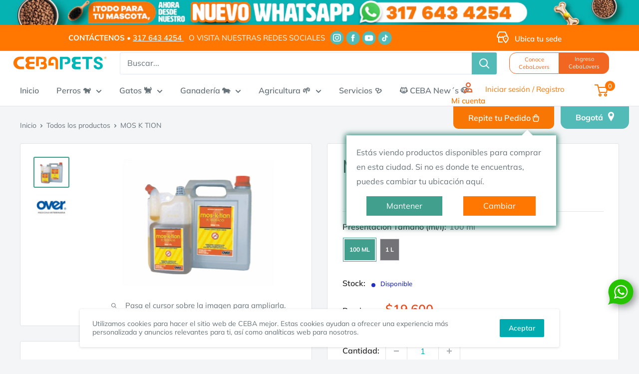

--- FILE ---
content_type: text/html; charset=utf-8
request_url: https://ceba.com.co/products/mos-k-tion
body_size: 65791
content:
<!doctype html>

<html class="no-js" lang="es">
  <head>
<script type="application/vnd.locksmith+json" data-locksmith>{"version":"v254","locked":false,"initialized":true,"scope":"product","access_granted":true,"access_denied":false,"requires_customer":false,"manual_lock":false,"remote_lock":false,"has_timeout":false,"remote_rendered":null,"hide_resource":false,"hide_links_to_resource":false,"transparent":true,"locks":{"all":[],"opened":[]},"keys":[],"keys_signature":"af9d72dd25e928507158d5587e5cd28e5ec84d358d3c87f963760785a64d87b9","state":{"template":"product","theme":147884048610,"product":"mos-k-tion","collection":null,"page":null,"blog":null,"article":null,"app":null},"now":1768561313,"path":"\/products\/mos-k-tion","locale_root_url":"\/","canonical_url":"https:\/\/ceba.com.co\/products\/mos-k-tion","customer_id":null,"customer_id_signature":"af9d72dd25e928507158d5587e5cd28e5ec84d358d3c87f963760785a64d87b9","cart":null}</script><script data-locksmith>!function(){undefined;!function(){var s=window.Locksmith={},e=document.querySelector('script[type="application/vnd.locksmith+json"]'),n=e&&e.innerHTML;if(s.state={},s.util={},s.loading=!1,n)try{s.state=JSON.parse(n)}catch(d){}if(document.addEventListener&&document.querySelector){var o,i,a,t=[76,79,67,75,83,77,73,84,72,49,49],c=function(){i=t.slice(0)},l="style",r=function(e){e&&27!==e.keyCode&&"click"!==e.type||(document.removeEventListener("keydown",r),document.removeEventListener("click",r),o&&document.body.removeChild(o),o=null)};c(),document.addEventListener("keyup",function(e){if(e.keyCode===i[0]){if(clearTimeout(a),i.shift(),0<i.length)return void(a=setTimeout(c,1e3));c(),r(),(o=document.createElement("div"))[l].width="50%",o[l].maxWidth="1000px",o[l].height="85%",o[l].border="1px rgba(0, 0, 0, 0.2) solid",o[l].background="rgba(255, 255, 255, 0.99)",o[l].borderRadius="4px",o[l].position="fixed",o[l].top="50%",o[l].left="50%",o[l].transform="translateY(-50%) translateX(-50%)",o[l].boxShadow="0 2px 5px rgba(0, 0, 0, 0.3), 0 0 100vh 100vw rgba(0, 0, 0, 0.5)",o[l].zIndex="2147483645";var t=document.createElement("textarea");t.value=JSON.stringify(JSON.parse(n),null,2),t[l].border="none",t[l].display="block",t[l].boxSizing="border-box",t[l].width="100%",t[l].height="100%",t[l].background="transparent",t[l].padding="22px",t[l].fontFamily="monospace",t[l].fontSize="14px",t[l].color="#333",t[l].resize="none",t[l].outline="none",t.readOnly=!0,o.appendChild(t),document.body.appendChild(o),t.addEventListener("click",function(e){e.stopImmediatePropagation()}),t.select(),document.addEventListener("keydown",r),document.addEventListener("click",r)}})}s.isEmbedded=-1!==window.location.search.indexOf("_ab=0&_fd=0&_sc=1"),s.path=s.state.path||window.location.pathname,s.basePath=s.state.locale_root_url.concat("/apps/locksmith").replace(/^\/\//,"/"),s.reloading=!1,s.util.console=window.console||{log:function(){},error:function(){}},s.util.makeUrl=function(e,t){var n,o=s.basePath+e,i=[],a=s.cache();for(n in a)i.push(n+"="+encodeURIComponent(a[n]));for(n in t)i.push(n+"="+encodeURIComponent(t[n]));return s.state.customer_id&&(i.push("customer_id="+encodeURIComponent(s.state.customer_id)),i.push("customer_id_signature="+encodeURIComponent(s.state.customer_id_signature))),o+=(-1===o.indexOf("?")?"?":"&")+i.join("&")},s._initializeCallbacks=[],s.on=function(e,t){if("initialize"!==e)throw'Locksmith.on() currently only supports the "initialize" event';s._initializeCallbacks.push(t)},s.initializeSession=function(e){if(!s.isEmbedded){var t=!1,n=!0,o=!0;(e=e||{}).silent&&(o=n=!(t=!0)),s.ping({silent:t,spinner:n,reload:o,callback:function(){s._initializeCallbacks.forEach(function(e){e()})}})}},s.cache=function(e){var t={};try{var n=function i(e){return(document.cookie.match("(^|; )"+e+"=([^;]*)")||0)[2]};t=JSON.parse(decodeURIComponent(n("locksmith-params")||"{}"))}catch(d){}if(e){for(var o in e)t[o]=e[o];document.cookie="locksmith-params=; expires=Thu, 01 Jan 1970 00:00:00 GMT; path=/",document.cookie="locksmith-params="+encodeURIComponent(JSON.stringify(t))+"; path=/"}return t},s.cache.cart=s.state.cart,s.cache.cartLastSaved=null,s.params=s.cache(),s.util.reload=function(){s.reloading=!0;try{window.location.href=window.location.href.replace(/#.*/,"")}catch(d){s.util.console.error("Preferred reload method failed",d),window.location.reload()}},s.cache.saveCart=function(e){if(!s.cache.cart||s.cache.cart===s.cache.cartLastSaved)return e?e():null;var t=s.cache.cartLastSaved;s.cache.cartLastSaved=s.cache.cart,fetch("/cart/update.js",{method:"POST",headers:{"Content-Type":"application/json",Accept:"application/json"},body:JSON.stringify({attributes:{locksmith:s.cache.cart}})}).then(function(e){if(!e.ok)throw new Error("Cart update failed: "+e.status);return e.json()}).then(function(){e&&e()})["catch"](function(e){if(s.cache.cartLastSaved=t,!s.reloading)throw e})},s.util.spinnerHTML='<style>body{background:#FFF}@keyframes spin{from{transform:rotate(0deg)}to{transform:rotate(360deg)}}#loading{display:flex;width:100%;height:50vh;color:#777;align-items:center;justify-content:center}#loading .spinner{display:block;animation:spin 600ms linear infinite;position:relative;width:50px;height:50px}#loading .spinner-ring{stroke:currentColor;stroke-dasharray:100%;stroke-width:2px;stroke-linecap:round;fill:none}</style><div id="loading"><div class="spinner"><svg width="100%" height="100%"><svg preserveAspectRatio="xMinYMin"><circle class="spinner-ring" cx="50%" cy="50%" r="45%"></circle></svg></svg></div></div>',s.util.clobberBody=function(e){document.body.innerHTML=e},s.util.clobberDocument=function(e){e.responseText&&(e=e.responseText),document.documentElement&&document.removeChild(document.documentElement);var t=document.open("text/html","replace");t.writeln(e),t.close(),setTimeout(function(){var e=t.querySelector("[autofocus]");e&&e.focus()},100)},s.util.serializeForm=function(e){if(e&&"FORM"===e.nodeName){var t,n,o={};for(t=e.elements.length-1;0<=t;t-=1)if(""!==e.elements[t].name)switch(e.elements[t].nodeName){case"INPUT":switch(e.elements[t].type){default:case"text":case"hidden":case"password":case"button":case"reset":case"submit":o[e.elements[t].name]=e.elements[t].value;break;case"checkbox":case"radio":e.elements[t].checked&&(o[e.elements[t].name]=e.elements[t].value);break;case"file":}break;case"TEXTAREA":o[e.elements[t].name]=e.elements[t].value;break;case"SELECT":switch(e.elements[t].type){case"select-one":o[e.elements[t].name]=e.elements[t].value;break;case"select-multiple":for(n=e.elements[t].options.length-1;0<=n;n-=1)e.elements[t].options[n].selected&&(o[e.elements[t].name]=e.elements[t].options[n].value)}break;case"BUTTON":switch(e.elements[t].type){case"reset":case"submit":case"button":o[e.elements[t].name]=e.elements[t].value}}return o}},s.util.on=function(e,a,s,t){t=t||document;var c="locksmith-"+e+a,n=function(e){var t=e.target,n=e.target.parentElement,o=t&&t.className&&(t.className.baseVal||t.className)||"",i=n&&n.className&&(n.className.baseVal||n.className)||"";("string"==typeof o&&-1!==o.split(/\s+/).indexOf(a)||"string"==typeof i&&-1!==i.split(/\s+/).indexOf(a))&&!e[c]&&(e[c]=!0,s(e))};t.attachEvent?t.attachEvent(e,n):t.addEventListener(e,n,!1)},s.util.enableActions=function(e){s.util.on("click","locksmith-action",function(e){e.preventDefault();var t=e.target;t.dataset.confirmWith&&!confirm(t.dataset.confirmWith)||(t.disabled=!0,t.innerText=t.dataset.disableWith,s.post("/action",t.dataset.locksmithParams,{spinner:!1,type:"text",success:function(e){(e=JSON.parse(e.responseText)).message&&alert(e.message),s.util.reload()}}))},e)},s.util.inject=function(e,t){var n=["data","locksmith","append"];if(-1!==t.indexOf(n.join("-"))){var o=document.createElement("div");o.innerHTML=t,e.appendChild(o)}else e.innerHTML=t;var i,a,s=e.querySelectorAll("script");for(a=0;a<s.length;++a){i=s[a];var c=document.createElement("script");if(i.type&&(c.type=i.type),i.src)c.src=i.src;else{var l=document.createTextNode(i.innerHTML);c.appendChild(l)}e.appendChild(c)}var r=e.querySelector("[autofocus]");r&&r.focus()},s.post=function(e,t,n){!1!==(n=n||{}).spinner&&s.util.clobberBody(s.util.spinnerHTML);var o={};n.container===document?(o.layout=1,n.success=function(e){s.util.clobberDocument(e)}):n.container&&(o.layout=0,n.success=function(e){var t=document.getElementById(n.container);s.util.inject(t,e),t.id===t.firstChild.id&&t.parentElement.replaceChild(t.firstChild,t)}),n.form_type&&(t.form_type=n.form_type),n.include_layout_classes!==undefined&&(t.include_layout_classes=n.include_layout_classes),n.lock_id!==undefined&&(t.lock_id=n.lock_id),s.loading=!0;var i=s.util.makeUrl(e,o),a="json"===n.type||"text"===n.type;fetch(i,{method:"POST",headers:{"Content-Type":"application/json",Accept:a?"application/json":"text/html"},body:JSON.stringify(t)}).then(function(e){if(!e.ok)throw new Error("Request failed: "+e.status);return e.text()}).then(function(e){var t=n.success||s.util.clobberDocument;t(a?{responseText:e}:e)})["catch"](function(e){if(!s.reloading)if("dashboard.weglot.com"!==window.location.host){if(!n.silent)throw alert("Something went wrong! Please refresh and try again."),e;console.error(e)}else console.error(e)})["finally"](function(){s.loading=!1})},s.postResource=function(e,t){e.path=s.path,e.search=window.location.search,e.state=s.state,e.passcode&&(e.passcode=e.passcode.trim()),e.email&&(e.email=e.email.trim()),e.state.cart=s.cache.cart,e.locksmith_json=s.jsonTag,e.locksmith_json_signature=s.jsonTagSignature,s.post("/resource",e,t)},s.ping=function(e){if(!s.isEmbedded){e=e||{};s.post("/ping",{path:s.path,search:window.location.search,state:s.state},{spinner:!!e.spinner,silent:"undefined"==typeof e.silent||e.silent,type:"text",success:function(e){e&&e.responseText?(e=JSON.parse(e.responseText)).messages&&0<e.messages.length&&s.showMessages(e.messages):console.error("[Locksmith] Invalid result in ping callback:",e)}})}},s.timeoutMonitor=function(){var e=s.cache.cart;s.ping({callback:function(){e!==s.cache.cart||setTimeout(function(){s.timeoutMonitor()},6e4)}})},s.showMessages=function(e){var t=document.createElement("div");t.style.position="fixed",t.style.left=0,t.style.right=0,t.style.bottom="-50px",t.style.opacity=0,t.style.background="#191919",t.style.color="#ddd",t.style.transition="bottom 0.2s, opacity 0.2s",t.style.zIndex=999999,t.innerHTML="        <style>          .locksmith-ab .locksmith-b { display: none; }          .locksmith-ab.toggled .locksmith-b { display: flex; }          .locksmith-ab.toggled .locksmith-a { display: none; }          .locksmith-flex { display: flex; flex-wrap: wrap; justify-content: space-between; align-items: center; padding: 10px 20px; }          .locksmith-message + .locksmith-message { border-top: 1px #555 solid; }          .locksmith-message a { color: inherit; font-weight: bold; }          .locksmith-message a:hover { color: inherit; opacity: 0.8; }          a.locksmith-ab-toggle { font-weight: inherit; text-decoration: underline; }          .locksmith-text { flex-grow: 1; }          .locksmith-cta { flex-grow: 0; text-align: right; }          .locksmith-cta button { transform: scale(0.8); transform-origin: left; }          .locksmith-cta > * { display: block; }          .locksmith-cta > * + * { margin-top: 10px; }          .locksmith-message a.locksmith-close { flex-grow: 0; text-decoration: none; margin-left: 15px; font-size: 30px; font-family: monospace; display: block; padding: 2px 10px; }                    @media screen and (max-width: 600px) {            .locksmith-wide-only { display: none !important; }            .locksmith-flex { padding: 0 15px; }            .locksmith-flex > * { margin-top: 5px; margin-bottom: 5px; }            .locksmith-cta { text-align: left; }          }                    @media screen and (min-width: 601px) {            .locksmith-narrow-only { display: none !important; }          }        </style>      "+e.map(function(e){return'<div class="locksmith-message">'+e+"</div>"}).join(""),document.body.appendChild(t),document.body.style.position="relative",document.body.parentElement.style.paddingBottom=t.offsetHeight+"px",setTimeout(function(){t.style.bottom=0,t.style.opacity=1},50),s.util.on("click","locksmith-ab-toggle",function(e){e.preventDefault();for(var t=e.target.parentElement;-1===t.className.split(" ").indexOf("locksmith-ab");)t=t.parentElement;-1!==t.className.split(" ").indexOf("toggled")?t.className=t.className.replace("toggled",""):t.className=t.className+" toggled"}),s.util.enableActions(t)}}()}();</script>
      <script data-locksmith>Locksmith.cache.cart=null</script>

  <script data-locksmith>Locksmith.jsonTag="{\"version\":\"v254\",\"locked\":false,\"initialized\":true,\"scope\":\"product\",\"access_granted\":true,\"access_denied\":false,\"requires_customer\":false,\"manual_lock\":false,\"remote_lock\":false,\"has_timeout\":false,\"remote_rendered\":null,\"hide_resource\":false,\"hide_links_to_resource\":false,\"transparent\":true,\"locks\":{\"all\":[],\"opened\":[]},\"keys\":[],\"keys_signature\":\"af9d72dd25e928507158d5587e5cd28e5ec84d358d3c87f963760785a64d87b9\",\"state\":{\"template\":\"product\",\"theme\":147884048610,\"product\":\"mos-k-tion\",\"collection\":null,\"page\":null,\"blog\":null,\"article\":null,\"app\":null},\"now\":1768561313,\"path\":\"\\\/products\\\/mos-k-tion\",\"locale_root_url\":\"\\\/\",\"canonical_url\":\"https:\\\/\\\/ceba.com.co\\\/products\\\/mos-k-tion\",\"customer_id\":null,\"customer_id_signature\":\"af9d72dd25e928507158d5587e5cd28e5ec84d358d3c87f963760785a64d87b9\",\"cart\":null}";Locksmith.jsonTagSignature="eb28a432e93f0f8f9194956ffd483521adba72810f89f5a174b3e4459d80a848"</script>
<!-- Global site tag (gtag.js) - Google Ads: AW-805075001 -->
<script async src="https://www.googletagmanager.com/gtag/js?id=AW-805075001"></script>
<script>
  window.dataLayer = window.dataLayer || [];
  function gtag(){dataLayer.push(arguments);}
  gtag('js', new Date());
  gtag('config', 'AW-805075001');
</script>
  
    <meta charset="utf-8">
    <meta name="viewport" content="width=device-width, initial-scale=1.0, height=device-height, minimum-scale=1.0, maximum-scale=5.0">
    <meta name="theme-color" content="#ff7600">
    <meta name="google-site-verification" content="8hCV2I3qQooSTZgBwqDlPsSGK5LLX8oFip7znQiOImg" />

<!-- Google Tag Manager -->
<script>(function(w,d,s,l,i){w[l]=w[l]||[];w[l].push({'gtm.start':
new Date().getTime(),event:'gtm.js'});var f=d.getElementsByTagName(s)[0],
j=d.createElement(s),dl=l!='dataLayer'?'&l='+l:'';j.async=true;j.src=
'https://www.googletagmanager.com/gtm.js?id='+i+dl;f.parentNode.insertBefore(j,f);
})(window,document,'script','dataLayer','GTM-WH97MC7Z');</script>
<!-- End Google Tag Manager --><title>MOS K TION
</title><meta name="description" content="MOS-K-TION. Antiparasitario externo Pour on. Especies: Bovinos. Presentación: 100 ml | 1 l. Descripción: Antiparasitario externo Pour on. Indicado para el control y tratamiento de infestaciones producidas por H. Irritans (Mosca de los Cuernos), para moscas sensibles y resistentes a piretroides. Fórmula: Cada 100 ml con">
<link rel="canonical" href="https://ceba.com.co/products/mos-k-tion"><link rel="shortcut icon" href="//ceba.com.co/cdn/shop/files/Logo_CEBA_2021_Mesa_de_trabajo_1_96x96.png?v=1715613673" type="image/png"><link rel="preload" as="style" href="//ceba.com.co/cdn/shop/t/21/assets/theme.css?v=38195872204321896231763045161">
    <link rel="preload" as="script" href="//ceba.com.co/cdn/shop/t/21/assets/theme.min.js?v=21903421587592003341741383677">
    <link rel="preconnect" href="https://cdn.shopify.com">
    <link rel="preconnect" href="https://fonts.shopifycdn.com">
    <link rel="dns-prefetch" href="https://productreviews.shopifycdn.com">
    <link rel="dns-prefetch" href="https://ajax.googleapis.com">
    <link rel="dns-prefetch" href="https://maps.googleapis.com">
    <link rel="dns-prefetch" href="https://maps.gstatic.com">
    <link rel="dns-prefetch" href="https://maps.google.com">
    <link rel="dns-prefetch" href="https://www.gstatic.com">
    <link rel="preconnect" href="https://maps.googleapis.com">
    <link rel="preconnect" href="https://maps.gstatic.com">
    <link rel="preconnect" href="https://maps.google.com">
    <link rel="preconnect" href="https://www.gstatic.com">
    <meta property="og:type" content="product">
<meta property="og:title" content="MOS K TION">
<meta property="og:image" content="http://ceba.com.co/cdn/shop/products/Ceba-MOS-K-TION.png?v=1624645274">
<meta property="og:image:secure_url" content="https://ceba.com.co/cdn/shop/products/Ceba-MOS-K-TION.png?v=1624645274">
<meta property="og:image:width" content="304">
    <meta property="og:image:height" content="254"><meta property="product:price:amount" content="19,600">
  <meta property="product:price:currency" content="COP"><meta property="og:description" content="MOS-K-TION. Antiparasitario externo Pour on. Especies: Bovinos. Presentación: 100 ml | 1 l. Descripción: Antiparasitario externo Pour on. Indicado para el control y tratamiento de infestaciones producidas por H. Irritans (Mosca de los Cuernos), para moscas sensibles y resistentes a piretroides. Fórmula: Cada 100 ml con">
<meta property="og:url" content="https://ceba.com.co/products/mos-k-tion">
<meta property="og:site_name" content="CEBA "><meta name="twitter:card" content="summary"><meta name="twitter:title" content="MOS K TION">
<meta name="twitter:description" content="MOS-K-TION. Antiparasitario externo Pour on.
 
 Especies:  Bovinos.
 
 Presentación:  100 ml | 1 l.   Descripción: 
 Antiparasitario externo Pour on. Indicado para el control y tratamiento de infestaciones producidas por H. Irritans (Mosca de los Cuernos), para moscas sensibles y resistentes a piretroides. 
   Fórmula: 
 Cada 100 ml contiene:
 Cipermetrina 5,00 g
 Etión 15,00 g
 Agentes de Formulación c.s. 
   Especies animales a las que se destina: 
 Bovinos. 
   Administración: 
 Se aplica sobre el lomo. Desde la cruz hasta la base de la cola. 
   Dosificación: 
 Bovinos de 100 k.p.v. a 200 k.p.v.: 5 ml. Bovinos de 200 k.p.v. a 400 k.p.v.: 10 ml.
 Más de 400 k.p.v.: 20 ml (dosis máxima).">
<meta name="twitter:image" content="https://ceba.com.co/cdn/shop/products/Ceba-MOS-K-TION_600x600_crop_center.png?v=1624645274">

    <link rel="preload" href="//ceba.com.co/cdn/fonts/muli/muli_n4.e949947cfff05efcc994b2e2db40359a04fa9a92.woff2" as="font" type="font/woff2" crossorigin>
<link rel="preload" href="//ceba.com.co/cdn/fonts/muli/muli_n4.e949947cfff05efcc994b2e2db40359a04fa9a92.woff2" as="font" type="font/woff2" crossorigin>

<style>
  @font-face {
  font-family: Muli;
  font-weight: 400;
  font-style: normal;
  font-display: swap;
  src: url("//ceba.com.co/cdn/fonts/muli/muli_n4.e949947cfff05efcc994b2e2db40359a04fa9a92.woff2") format("woff2"),
       url("//ceba.com.co/cdn/fonts/muli/muli_n4.35355e4a0c27c9bc94d9af3f9bcb586d8229277a.woff") format("woff");
}

  @font-face {
  font-family: Muli;
  font-weight: 400;
  font-style: normal;
  font-display: swap;
  src: url("//ceba.com.co/cdn/fonts/muli/muli_n4.e949947cfff05efcc994b2e2db40359a04fa9a92.woff2") format("woff2"),
       url("//ceba.com.co/cdn/fonts/muli/muli_n4.35355e4a0c27c9bc94d9af3f9bcb586d8229277a.woff") format("woff");
}

@font-face {
  font-family: Muli;
  font-weight: 600;
  font-style: normal;
  font-display: swap;
  src: url("//ceba.com.co/cdn/fonts/muli/muli_n6.cc1d2d4222c93c9ee9f6de4489226d2e1332d85b.woff2") format("woff2"),
       url("//ceba.com.co/cdn/fonts/muli/muli_n6.2bb79714f197c09d3f5905925734a3f1166d5d27.woff") format("woff");
}

@font-face {
  font-family: Muli;
  font-weight: 400;
  font-style: italic;
  font-display: swap;
  src: url("//ceba.com.co/cdn/fonts/muli/muli_i4.c0a1ea800bab5884ab82e4eb25a6bd25121bd08c.woff2") format("woff2"),
       url("//ceba.com.co/cdn/fonts/muli/muli_i4.a6c39b1b31d876de7f99b3646461aa87120de6ed.woff") format("woff");
}


  @font-face {
  font-family: Muli;
  font-weight: 700;
  font-style: normal;
  font-display: swap;
  src: url("//ceba.com.co/cdn/fonts/muli/muli_n7.c8c44d0404947d89610714223e630c4cbe005587.woff2") format("woff2"),
       url("//ceba.com.co/cdn/fonts/muli/muli_n7.4cbcffea6175d46b4d67e9408244a5b38c2ac568.woff") format("woff");
}

  @font-face {
  font-family: Muli;
  font-weight: 400;
  font-style: italic;
  font-display: swap;
  src: url("//ceba.com.co/cdn/fonts/muli/muli_i4.c0a1ea800bab5884ab82e4eb25a6bd25121bd08c.woff2") format("woff2"),
       url("//ceba.com.co/cdn/fonts/muli/muli_i4.a6c39b1b31d876de7f99b3646461aa87120de6ed.woff") format("woff");
}

  @font-face {
  font-family: Muli;
  font-weight: 700;
  font-style: italic;
  font-display: swap;
  src: url("//ceba.com.co/cdn/fonts/muli/muli_i7.34eedbf231efa20bd065d55f6f71485730632c7b.woff2") format("woff2"),
       url("//ceba.com.co/cdn/fonts/muli/muli_i7.2b4df846821493e68344d0b0212997d071bf38b7.woff") format("woff");
}


  :root {
    --default-text-font-size : 15px;
    --base-text-font-size    : 16px;
    --heading-font-family    : Muli, sans-serif;
    --heading-font-weight    : 400;
    --heading-font-style     : normal;
    --text-font-family       : Muli, sans-serif;
    --text-font-weight       : 400;
    --text-font-style        : normal;
    --text-font-bolder-weight: 600;
    --text-link-decoration   : underline;

    --text-color               : #677279;
    --text-color-rgb           : 103, 114, 121;
    --heading-color            : #00abaf;
    --border-color             : #e1e3e4;
    --border-color-rgb         : 225, 227, 228;
    --form-border-color        : #d4d6d8;
    --accent-color             : #ff7600;
    --accent-color-rgb         : 255, 118, 0;
    --link-color               : #ff7600;
    --link-color-hover         : #b35300;
    --background               : #f3f5f6;
    --secondary-background     : #ffffff;
    --secondary-background-rgb : 255, 255, 255;
    --accent-background        : rgba(255, 118, 0, 0.08);

    --input-background: #ffffff;

    --error-color       : #ff0000;
    --error-background  : rgba(255, 0, 0, 0.07);
    --success-color     : #00aa00;
    --success-background: rgba(0, 170, 0, 0.11);

    --primary-button-background      : #ff7600;
    --primary-button-background-rgb  : 255, 118, 0;
    --primary-button-text-color      : #ffffff;
    --secondary-button-background    : #00abaf;
    --secondary-button-background-rgb: 0, 171, 175;
    --secondary-button-text-color    : #ffffff;

    --header-background      : #ffffff;
    --header-text-color      : #0e0e0e;
    --header-light-text-color: #a3afef;
    --header-border-color    : rgba(163, 175, 239, 0.3);
    --header-accent-color    : #ff7600;

    --footer-background-color:    #0e0e0e;
    --footer-heading-text-color:  #ff7600;
    --footer-body-text-color:     #ffffff;
    --footer-body-text-color-rgb: 255, 255, 255;
    --footer-accent-color:        #ff7600;
    --footer-accent-color-rgb:    255, 118, 0;
    --footer-border:              none;
    
    --flickity-arrow-color: #abb1b4;--product-on-sale-accent           : #ee0000;
    --product-on-sale-accent-rgb       : 238, 0, 0;
    --product-on-sale-color            : #ffffff;
    --product-in-stock-color           : #008a00;
    --product-low-stock-color          : #ee0000;
    --product-sold-out-color           : #8a9297;
    --product-custom-label-1-background: #ee0000;
    --product-custom-label-1-color     : #ffffff;
    --product-custom-label-2-background: #00a500;
    --product-custom-label-2-color     : #ffffff;
    --product-review-star-color        : #ffbd00;

    --mobile-container-gutter : 20px;
    --desktop-container-gutter: 40px;
  }
</style>

<script>
  // IE11 does not have support for CSS variables, so we have to polyfill them
  if (!(((window || {}).CSS || {}).supports && window.CSS.supports('(--a: 0)'))) {
    const script = document.createElement('script');
    script.type = 'text/javascript';
    script.src = 'https://cdn.jsdelivr.net/npm/css-vars-ponyfill@2';
    script.onload = function() {
      cssVars({});
    };

    document.getElementsByTagName('head')[0].appendChild(script);
  }
</script>

    <script>window.nfecShopVersion = '1768559335';window.nfecJsVersion = '449674';window.nfecCVersion = 71335</script><script>window.performance && window.performance.mark && window.performance.mark('shopify.content_for_header.start');</script><meta name="google-site-verification" content="j260wMJc7yC4pRPDK6MPkGWrGxzz7N9Pl-VxmZ54XpQ">
<meta id="shopify-digital-wallet" name="shopify-digital-wallet" content="/58061914287/digital_wallets/dialog">
<link rel="alternate" type="application/json+oembed" href="https://ceba.com.co/products/mos-k-tion.oembed">
<script async="async" src="/checkouts/internal/preloads.js?locale=es-CO"></script>
<script id="shopify-features" type="application/json">{"accessToken":"df695e3f9c61129f44c0ca14ebb48f5e","betas":["rich-media-storefront-analytics"],"domain":"ceba.com.co","predictiveSearch":true,"shopId":58061914287,"locale":"es"}</script>
<script>var Shopify = Shopify || {};
Shopify.shop = "ceba-productos-y-servicios-veterinarios.myshopify.com";
Shopify.locale = "es";
Shopify.currency = {"active":"COP","rate":"1.0"};
Shopify.country = "CO";
Shopify.theme = {"name":"Ceba-Producción-Laburu-bk-7-marzo-2025","id":147884048610,"schema_name":"Warehouse","schema_version":"1.17.0","theme_store_id":null,"role":"main"};
Shopify.theme.handle = "null";
Shopify.theme.style = {"id":null,"handle":null};
Shopify.cdnHost = "ceba.com.co/cdn";
Shopify.routes = Shopify.routes || {};
Shopify.routes.root = "/";</script>
<script type="module">!function(o){(o.Shopify=o.Shopify||{}).modules=!0}(window);</script>
<script>!function(o){function n(){var o=[];function n(){o.push(Array.prototype.slice.apply(arguments))}return n.q=o,n}var t=o.Shopify=o.Shopify||{};t.loadFeatures=n(),t.autoloadFeatures=n()}(window);</script>
<script id="shop-js-analytics" type="application/json">{"pageType":"product"}</script>
<script defer="defer" async type="module" src="//ceba.com.co/cdn/shopifycloud/shop-js/modules/v2/client.init-shop-cart-sync_B5knhve2.es.esm.js"></script>
<script defer="defer" async type="module" src="//ceba.com.co/cdn/shopifycloud/shop-js/modules/v2/chunk.common_DUtBTchb.esm.js"></script>
<script type="module">
  await import("//ceba.com.co/cdn/shopifycloud/shop-js/modules/v2/client.init-shop-cart-sync_B5knhve2.es.esm.js");
await import("//ceba.com.co/cdn/shopifycloud/shop-js/modules/v2/chunk.common_DUtBTchb.esm.js");

  window.Shopify.SignInWithShop?.initShopCartSync?.({"fedCMEnabled":true,"windoidEnabled":true});

</script>
<script>(function() {
  var isLoaded = false;
  function asyncLoad() {
    if (isLoaded) return;
    isLoaded = true;
    var urls = ["https:\/\/load.csell.co\/assets\/js\/cross-sell.js?shop=ceba-productos-y-servicios-veterinarios.myshopify.com","https:\/\/load.csell.co\/assets\/v2\/js\/core\/xsell.js?shop=ceba-productos-y-servicios-veterinarios.myshopify.com","https:\/\/d5zu2f4xvqanl.cloudfront.net\/42\/fe\/loader_2.js?shop=ceba-productos-y-servicios-veterinarios.myshopify.com","https:\/\/cdn-bundler.nice-team.net\/app\/js\/bundler.js?shop=ceba-productos-y-servicios-veterinarios.myshopify.com","https:\/\/reorderify.onrender.com\/reorderify.js?shop=ceba-productos-y-servicios-veterinarios.myshopify.com"];
    for (var i = 0; i < urls.length; i++) {
      var s = document.createElement('script');
      s.type = 'text/javascript';
      s.async = true;
      s.src = urls[i];
      var x = document.getElementsByTagName('script')[0];
      x.parentNode.insertBefore(s, x);
    }
  };
  if(window.attachEvent) {
    window.attachEvent('onload', asyncLoad);
  } else {
    window.addEventListener('load', asyncLoad, false);
  }
})();</script>
<script id="__st">var __st={"a":58061914287,"offset":-18000,"reqid":"eb9cb5a3-4f6f-4405-ae2a-52a508e6f9f7-1768561313","pageurl":"ceba.com.co\/products\/mos-k-tion","u":"217b0a6d7b62","p":"product","rtyp":"product","rid":6781465690287};</script>
<script>window.ShopifyPaypalV4VisibilityTracking = true;</script>
<script id="captcha-bootstrap">!function(){'use strict';const t='contact',e='account',n='new_comment',o=[[t,t],['blogs',n],['comments',n],[t,'customer']],c=[[e,'customer_login'],[e,'guest_login'],[e,'recover_customer_password'],[e,'create_customer']],r=t=>t.map((([t,e])=>`form[action*='/${t}']:not([data-nocaptcha='true']) input[name='form_type'][value='${e}']`)).join(','),a=t=>()=>t?[...document.querySelectorAll(t)].map((t=>t.form)):[];function s(){const t=[...o],e=r(t);return a(e)}const i='password',u='form_key',d=['recaptcha-v3-token','g-recaptcha-response','h-captcha-response',i],f=()=>{try{return window.sessionStorage}catch{return}},m='__shopify_v',_=t=>t.elements[u];function p(t,e,n=!1){try{const o=window.sessionStorage,c=JSON.parse(o.getItem(e)),{data:r}=function(t){const{data:e,action:n}=t;return t[m]||n?{data:e,action:n}:{data:t,action:n}}(c);for(const[e,n]of Object.entries(r))t.elements[e]&&(t.elements[e].value=n);n&&o.removeItem(e)}catch(o){console.error('form repopulation failed',{error:o})}}const l='form_type',E='cptcha';function T(t){t.dataset[E]=!0}const w=window,h=w.document,L='Shopify',v='ce_forms',y='captcha';let A=!1;((t,e)=>{const n=(g='f06e6c50-85a8-45c8-87d0-21a2b65856fe',I='https://cdn.shopify.com/shopifycloud/storefront-forms-hcaptcha/ce_storefront_forms_captcha_hcaptcha.v1.5.2.iife.js',D={infoText:'Protegido por hCaptcha',privacyText:'Privacidad',termsText:'Términos'},(t,e,n)=>{const o=w[L][v],c=o.bindForm;if(c)return c(t,g,e,D).then(n);var r;o.q.push([[t,g,e,D],n]),r=I,A||(h.body.append(Object.assign(h.createElement('script'),{id:'captcha-provider',async:!0,src:r})),A=!0)});var g,I,D;w[L]=w[L]||{},w[L][v]=w[L][v]||{},w[L][v].q=[],w[L][y]=w[L][y]||{},w[L][y].protect=function(t,e){n(t,void 0,e),T(t)},Object.freeze(w[L][y]),function(t,e,n,w,h,L){const[v,y,A,g]=function(t,e,n){const i=e?o:[],u=t?c:[],d=[...i,...u],f=r(d),m=r(i),_=r(d.filter((([t,e])=>n.includes(e))));return[a(f),a(m),a(_),s()]}(w,h,L),I=t=>{const e=t.target;return e instanceof HTMLFormElement?e:e&&e.form},D=t=>v().includes(t);t.addEventListener('submit',(t=>{const e=I(t);if(!e)return;const n=D(e)&&!e.dataset.hcaptchaBound&&!e.dataset.recaptchaBound,o=_(e),c=g().includes(e)&&(!o||!o.value);(n||c)&&t.preventDefault(),c&&!n&&(function(t){try{if(!f())return;!function(t){const e=f();if(!e)return;const n=_(t);if(!n)return;const o=n.value;o&&e.removeItem(o)}(t);const e=Array.from(Array(32),(()=>Math.random().toString(36)[2])).join('');!function(t,e){_(t)||t.append(Object.assign(document.createElement('input'),{type:'hidden',name:u})),t.elements[u].value=e}(t,e),function(t,e){const n=f();if(!n)return;const o=[...t.querySelectorAll(`input[type='${i}']`)].map((({name:t})=>t)),c=[...d,...o],r={};for(const[a,s]of new FormData(t).entries())c.includes(a)||(r[a]=s);n.setItem(e,JSON.stringify({[m]:1,action:t.action,data:r}))}(t,e)}catch(e){console.error('failed to persist form',e)}}(e),e.submit())}));const S=(t,e)=>{t&&!t.dataset[E]&&(n(t,e.some((e=>e===t))),T(t))};for(const o of['focusin','change'])t.addEventListener(o,(t=>{const e=I(t);D(e)&&S(e,y())}));const B=e.get('form_key'),M=e.get(l),P=B&&M;t.addEventListener('DOMContentLoaded',(()=>{const t=y();if(P)for(const e of t)e.elements[l].value===M&&p(e,B);[...new Set([...A(),...v().filter((t=>'true'===t.dataset.shopifyCaptcha))])].forEach((e=>S(e,t)))}))}(h,new URLSearchParams(w.location.search),n,t,e,['guest_login'])})(!0,!0)}();</script>
<script integrity="sha256-4kQ18oKyAcykRKYeNunJcIwy7WH5gtpwJnB7kiuLZ1E=" data-source-attribution="shopify.loadfeatures" defer="defer" src="//ceba.com.co/cdn/shopifycloud/storefront/assets/storefront/load_feature-a0a9edcb.js" crossorigin="anonymous"></script>
<script data-source-attribution="shopify.dynamic_checkout.dynamic.init">var Shopify=Shopify||{};Shopify.PaymentButton=Shopify.PaymentButton||{isStorefrontPortableWallets:!0,init:function(){window.Shopify.PaymentButton.init=function(){};var t=document.createElement("script");t.src="https://ceba.com.co/cdn/shopifycloud/portable-wallets/latest/portable-wallets.es.js",t.type="module",document.head.appendChild(t)}};
</script>
<script data-source-attribution="shopify.dynamic_checkout.buyer_consent">
  function portableWalletsHideBuyerConsent(e){var t=document.getElementById("shopify-buyer-consent"),n=document.getElementById("shopify-subscription-policy-button");t&&n&&(t.classList.add("hidden"),t.setAttribute("aria-hidden","true"),n.removeEventListener("click",e))}function portableWalletsShowBuyerConsent(e){var t=document.getElementById("shopify-buyer-consent"),n=document.getElementById("shopify-subscription-policy-button");t&&n&&(t.classList.remove("hidden"),t.removeAttribute("aria-hidden"),n.addEventListener("click",e))}window.Shopify?.PaymentButton&&(window.Shopify.PaymentButton.hideBuyerConsent=portableWalletsHideBuyerConsent,window.Shopify.PaymentButton.showBuyerConsent=portableWalletsShowBuyerConsent);
</script>
<script data-source-attribution="shopify.dynamic_checkout.cart.bootstrap">document.addEventListener("DOMContentLoaded",(function(){function t(){return document.querySelector("shopify-accelerated-checkout-cart, shopify-accelerated-checkout")}if(t())Shopify.PaymentButton.init();else{new MutationObserver((function(e,n){t()&&(Shopify.PaymentButton.init(),n.disconnect())})).observe(document.body,{childList:!0,subtree:!0})}}));
</script>

<script>window.performance && window.performance.mark && window.performance.mark('shopify.content_for_header.end');</script>
    
    <link rel="stylesheet" href="//ceba.com.co/cdn/shop/t/21/assets/theme.css?v=38195872204321896231763045161">
    <link href="//ceba.com.co/cdn/shop/t/21/assets/custom-style.scss.css?v=87202990280962140731763045067" rel="stylesheet" type="text/css" media="all" />

    
  <script type="application/ld+json">
  {
    "@context": "http://schema.org",
    "@type": "Product",
    "offers": [{
          "@type": "Offer",
          "name": "Barranquilla \/ 100 ml",
          "availability":"https://schema.org/OutOfStock",
          "price": 19600.0,
          "priceCurrency": "COP",
          "priceValidUntil": "2026-01-26","sku": "OVEPE42100","url": "/products/mos-k-tion?variant=46949058773218"
        },
{
          "@type": "Offer",
          "name": "Barranquilla \/ 1 l",
          "availability":"https://schema.org/OutOfStock",
          "price": 127900.0,
          "priceCurrency": "COP",
          "priceValidUntil": "2026-01-26","sku": "OVEPE42001","url": "/products/mos-k-tion?variant=46949058805986"
        },
{
          "@type": "Offer",
          "name": "Bogotá \/ 100 ml",
          "availability":"https://schema.org/InStock",
          "price": 19600.0,
          "priceCurrency": "COP",
          "priceValidUntil": "2026-01-26","sku": "OVEPE42100","url": "/products/mos-k-tion?variant=46949058838754"
        },
{
          "@type": "Offer",
          "name": "Bogotá \/ 1 l",
          "availability":"https://schema.org/InStock",
          "price": 127900.0,
          "priceCurrency": "COP",
          "priceValidUntil": "2026-01-26","sku": "OVEPE42001","url": "/products/mos-k-tion?variant=46949058871522"
        },
{
          "@type": "Offer",
          "name": "Pereira \/ 100 ml",
          "availability":"https://schema.org/OutOfStock",
          "price": 19600.0,
          "priceCurrency": "COP",
          "priceValidUntil": "2026-01-26","sku": "OVEPE42100","url": "/products/mos-k-tion?variant=46949058904290"
        },
{
          "@type": "Offer",
          "name": "Pereira \/ 1 l",
          "availability":"https://schema.org/OutOfStock",
          "price": 127900.0,
          "priceCurrency": "COP",
          "priceValidUntil": "2026-01-26","sku": "OVEPE42001","url": "/products/mos-k-tion?variant=46949058937058"
        }
],
    "brand": {
      "name": "DIMEVET SA"
    },
    "name": "MOS K TION",
    "description": "MOS-K-TION. Antiparasitario externo Pour on.\n \n Especies:  Bovinos.\n \n Presentación:  100 ml | 1 l.   Descripción: \n Antiparasitario externo Pour on. Indicado para el control y tratamiento de infestaciones producidas por H. Irritans (Mosca de los Cuernos), para moscas sensibles y resistentes a piretroides. \n   Fórmula: \n Cada 100 ml contiene:\n Cipermetrina 5,00 g\n Etión 15,00 g\n Agentes de Formulación c.s. \n   Especies animales a las que se destina: \n Bovinos. \n   Administración: \n Se aplica sobre el lomo. Desde la cruz hasta la base de la cola. \n   Dosificación: \n Bovinos de 100 k.p.v. a 200 k.p.v.: 5 ml. Bovinos de 200 k.p.v. a 400 k.p.v.: 10 ml.\n Más de 400 k.p.v.: 20 ml (dosis máxima).",
    "category": "Medicamentos",
    "url": "/products/mos-k-tion",
    "sku": "OVEPE42100",
    "image": {
      "@type": "ImageObject",
      "url": "https://ceba.com.co/cdn/shop/products/Ceba-MOS-K-TION_1024x.png?v=1624645274",
      "image": "https://ceba.com.co/cdn/shop/products/Ceba-MOS-K-TION_1024x.png?v=1624645274",
      "name": "MOS K TION",
      "width": "1024",
      "height": "1024"
    }
  }
  </script>



  <script type="application/ld+json">
  {
    "@context": "http://schema.org",
    "@type": "BreadcrumbList",
  "itemListElement": [{
      "@type": "ListItem",
      "position": 1,
      "name": "Inicio",
      "item": "https://ceba.com.co"
    },{
          "@type": "ListItem",
          "position": 2,
          "name": "MOS K TION",
          "item": "https://ceba.com.co/products/mos-k-tion"
        }]
  }
  </script>


    <script async src="https://cdnjs.cloudflare.com/ajax/libs/jquery/3.6.0/jquery.min.js" integrity="sha512-894YE6QWD5I59HgZOGReFYm4dnWc1Qt5NtvYSaNcOP+u1T9qYdvdihz0PPSiiqn/+/3e7Jo4EaG7TubfWGUrMQ==" crossorigin="anonymous" ></script>
    <script async src="https://cdnjs.cloudflare.com/ajax/libs/axios/0.21.1/axios.min.js" integrity="sha512-bZS47S7sPOxkjU/4Bt0zrhEtWx0y0CRkhEp8IckzK+ltifIIE9EMIMTuT/mEzoIMewUINruDBIR/jJnbguonqQ==" crossorigin="anonymous" ></script>
    <script async src="//ajax.googleapis.com/ajax/libs/jquery/1.8.1/jquery.min.js" ></script>
    <script>
      // This allows to expose several variables to the global scope, to be used in scripts
      window.theme = {
        pageType: "product",
        cartCount: 0,
        moneyFormat: "${{amount_no_decimals}}",
        moneyWithCurrencyFormat: "${{amount_no_decimals}} COP",
        showDiscount: true,
        discountMode: "percentage",
        searchMode: "product",
        searchUnavailableProducts: "last",
        cartType: "drawer"
      };

      window.routes = {
        rootUrl: "\/",
        rootUrlWithoutSlash: '',
        cartUrl: "\/cart",
        cartAddUrl: "\/cart\/add",
        cartChangeUrl: "\/cart\/change",
        searchUrl: "\/search",
        productRecommendationsUrl: "\/recommendations\/products"
      };

      window.languages = {
        productRegularPrice: "Precio habitual",
        productSalePrice: "Precio de venta",
        collectionOnSaleLabel: "Descuento {{savings}}",
        productFormUnavailable: "No disponible",
        productFormAddToCart: "Añadir al carrito",
        productFormSoldOut: "Agotado",
        productAdded: "El producto ha sido añadido al carrito",
        productAddedShort: "Añadido !",
        shippingEstimatorNoResults: "No se pudo encontrar envío para su dirección.",
        shippingEstimatorOneResult: "Hay una tarifa de envío para su dirección :",
        shippingEstimatorMultipleResults: "Hay {{count}} tarifas de envío para su dirección :",
        shippingEstimatorErrors: "Hay algunos errores :"
      };

      window.lazySizesConfig = {
        loadHidden: false,
        hFac: 0.8,
        expFactor: 3,
        customMedia: {
          '--phone': '(max-width: 640px)',
          '--tablet': '(min-width: 641px) and (max-width: 1023px)',
          '--lap': '(min-width: 1024px)'
        }
      };

      document.documentElement.className = document.documentElement.className.replace('no-js', 'js');
    </script><script src="//ceba.com.co/cdn/shop/t/21/assets/theme.min.js?v=21903421587592003341741383677" defer></script>
    <script src="//ceba.com.co/cdn/shop/t/21/assets/custom.js?v=102476495355921946141741383677" defer></script>
    <script src="//code.jquery.com/jquery-3.2.1.min.js"></script>    
    <script src="//ceba.com.co/cdn/shop/t/21/assets/localization-shopify.js?v=90440135730507525641741889088" defer></script><script>
        (function () {
          window.onpageshow = function() {
            // We force re-freshing the cart content onpageshow, as most browsers will serve a cache copy when hitting the
            // back button, which cause staled data
            document.documentElement.dispatchEvent(new CustomEvent('cart:refresh', {
              bubbles: true,
              detail: {scrollToTop: false}
            }));
          };
        })();
      </script><script src="//ceba.com.co/cdn/shop/t/21/assets/bss-file-configdata.js?v=19453381437224918031741383677" type="text/javascript"></script><script>
              if (typeof BSS_PL == 'undefined') {
                  var BSS_PL = {};
              }
              
              var bssPlApiServer = "https://product-labels-pro.bsscommerce.com";
              BSS_PL.customerTags = 'null';
              BSS_PL.customerId = 'null';
              BSS_PL.configData = configDatas;
              BSS_PL.storeId = 32773;
              BSS_PL.currentPlan = "false";
              BSS_PL.storeIdCustomOld = "10678";
              BSS_PL.storeIdOldWIthPriority = "12200";
              BSS_PL.apiServerProduction = "https://product-labels-pro.bsscommerce.com";
              
              BSS_PL.integration = {"laiReview":{"status":0,"config":[]}}
              </script>
          <style>
.homepage-slideshow .slick-slide .bss_pl_img {
    visibility: hidden !important;
}
</style><script>function fixBugForStores($, BSS_PL, parent, page, htmlLabel) { return false;}</script>
     


<!-- Hotjar Tracking Code for CEBA -->
<script>
    (function(h,o,t,j,a,r){
        h.hj=h.hj||function(){(h.hj.q=h.hj.q||[]).push(arguments)};
        h._hjSettings={hjid:3599944,hjsv:6};
        a=o.getElementsByTagName('head')[0];
        r=o.createElement('script');r.async=1;
        r.src=t+h._hjSettings.hjid+j+h._hjSettings.hjsv;
        a.appendChild(r);
    })(window,document,'https://static.hotjar.com/c/hotjar-','.js?sv=');
</script>
    
                    <link href='https://fonts.googleapis.com/css?family=Lato:300,400,700,900|Manjari:400,700|Nunito:300,400,600,700,800|Roboto:300,400,500,700,900&display=swap' rel='stylesheet'>
                                   <link rel='stylesheet' href='https://reorder-master.hulkapps.com/css/re-order.css?v=2025-11-06 19:12:09'>
<link href='https://fonts.googleapis.com/css?family=Lato:300,400,700,900|Manjari:400,700|Nunito:300,400,600,700,800|Roboto:300,400,500,700,900&display=swap' rel='stylesheet'>
                                   <link rel='stylesheet' href='https://www.reorder.veliora.com/css/re-order.css?v=2025-11-06 19:08:12'>
<!-- BEGIN app block: shopify://apps/hulk-form-builder/blocks/app-embed/b6b8dd14-356b-4725-a4ed-77232212b3c3 --><!-- BEGIN app snippet: hulkapps-formbuilder-theme-ext --><script type="text/javascript">
  
  if (typeof window.formbuilder_customer != "object") {
        window.formbuilder_customer = {}
  }

  window.hulkFormBuilder = {
    form_data: {"form_eIY7L66uULGNKhP6mn9k2A":{"uuid":"eIY7L66uULGNKhP6mn9k2A","form_name":"Cebalovers VIP","form_data":{"div_back_gradient_1":"#fff","div_back_gradient_2":"#fff","back_color":"#fff","form_title":"\u003cp style=\"text-align: center;\"\u003e\u003cstrong\u003eIngresa tus datos aqu\u0026iacute;\u003c\/strong\u003e\u003c\/p\u003e\n","form_submit":"Siguiente","after_submit":"hideAndmessage","after_submit_msg":"\u003cp\u003eGracias por tu registro, en unos minutos\u0026nbsp;recibir\u0026aacute;s por correo electr\u0026oacute;nico una confirmaci\u0026oacute;n sobre tu elegibilidad para el Cebalovers CLUB.\u003c\/p\u003e\n","captcha_enable":"no","label_style":"inlineLabels","input_border_radius":"2","back_type":"transparent","input_back_color":"#fff","input_back_color_hover":"#fff","back_shadow":"none","label_font_clr":"#333333","input_font_clr":"#333333","button_align":"fullBtn","button_clr":"#fff","button_back_clr":"#ea7500","button_border_radius":"10","form_width":"600px","form_border_size":"2","form_border_clr":"#c7c7c7","form_border_radius":"10","label_font_size":"14","input_font_size":"12","button_font_size":"16","form_padding":"35","input_border_color":"#ccc","input_border_color_hover":"#ccc","btn_border_clr":"#ea7500","btn_border_size":"1","form_name":"Cebalovers VIP","":"","form_access_message":"\u003cp\u003ePlease login to access the form\u003cbr\u003eDo not have an account? Create account\u003c\/p\u003e","form_description":"\u003cp\u003eCon esto tu registro ser\u0026aacute; exitoso y podremos consentirlo en las fechas especiales\u003c\/p\u003e\n","captcha_honeypot":"yes","captcha_version_3_enable":"no","captcha_lang":"es-419","captcha_align":"center","input_fonts_type":"System Fonts","input_system_font_family":"Tahoma","label_fonts_type":"System Fonts","label_system_font_family":"Tahoma","custommessage":{"thank_you":"Gracias por tu respuesta","processing":"Procesando...","is_required":"campo requerido","valid_data":"Por favor, proporciona datos válidos","valid_email":"Correo inválido","error_form_submit":"Error al enviar el formulario","email_submitted":"Usuario ya registrado","valid_phone":"Proporciona un número de teléfono válido"},"submition_single_email":"no","flow_trigger_integration":"yes","formElements":[{"type":"text","position":0,"label":"Nombres","customClass":"","halfwidth":"yes","Conditions":{},"page_number":1,"required":"yes","shopifyField":"first_name"},{"Conditions":{},"type":"text","position":1,"label":"CC","halfwidth":"yes","shopifyField":"documento","page_number":1,"required":"yes"},{"type":"email","position":2,"label":"Email","required":"yes","email_confirm":"yes","Conditions":{},"page_number":1,"halfwidth":"no"},{"Conditions":{},"type":"phone","position":3,"label":"Celular","default_country_code":"Colombia +57","required":"yes","page_number":1,"shopifyField":"phone"},{"Conditions":{},"type":"select","position":4,"label":"Cumpleaños peludito","values":"Enero\nFebrero\nMarzo\nAbril\nMayo\nJunio\nJulio\nAgosto\nSeptiembre\nOctubre\nNoviembre\nDiciembre","elementCost":{},"halfwidth":"yes","shopifyField":"tags","required":"yes","page_number":1},{"Conditions":{},"type":"text","position":5,"label":"Nombre peludito","halfwidth":"yes","page_number":1,"customID":"","shopifyField":"nombre_mascota"},{"Conditions":{},"type":"select","position":6,"label":"Tipo de mascota","values":"Perro\nGato\nOtro","elementCost":{},"page_number":1,"halfwidth":"yes","shopifyField":"tipo_de_mascota"},{"Conditions":{},"type":"select","position":7,"label":"Marca de tu preferencia","values":"Hills\nAgility\nNutra nuggets\nEvolve\nRoyal\nChunky\nTaste of the wild\nEquilibrio\nProplan\nMax\nDiamond\nVetlife\nOtro","elementCost":{},"page_number":1,"shopifyField":"tags","halfwidth":"yes"},{"Conditions":{},"type":"terms_conditions","position":8,"label":"Acepto recibir comunicaciones","halfwidth":"no","required":"no","shopifyField":"accepts_marketing","checked":"yes","page_number":1},{"Conditions":{},"type":"hidden","position":9,"label":"Registrados VIP","fieldvalue":"Registrados VIP","shopifyField":"tags","page_number":1}]},"is_spam_form":false,"shop_uuid":"T4q6HX3J7QRAqp9cNUYzNA","shop_timezone":"America\/Bogota","shop_id":141459,"shop_is_after_submit_enabled":false,"shop_shopify_plan":"unlimited","shop_shopify_domain":"ceba-productos-y-servicios-veterinarios.myshopify.com"}},
    shop_data: {"shop_T4q6HX3J7QRAqp9cNUYzNA":{"shop_uuid":"T4q6HX3J7QRAqp9cNUYzNA","shop_timezone":"America\/Bogota","shop_id":141459,"shop_is_after_submit_enabled":false,"shop_shopify_plan":"Advanced","shop_shopify_domain":"ceba-productos-y-servicios-veterinarios.myshopify.com","shop_created_at":"2025-07-01T06:56:02.985-05:00","is_skip_metafield":false,"shop_deleted":false,"shop_disabled":false}},
    settings_data: {"shop_settings":{"shop_customise_msgs":[],"default_customise_msgs":{"is_required":"is required","thank_you":"Thank you! The form was submitted successfully.","processing":"Processing...","valid_data":"Please provide valid data","valid_email":"Provide valid email format","valid_tags":"HTML Tags are not allowed","valid_phone":"Provide valid phone number","valid_captcha":"Please provide valid captcha response","valid_url":"Provide valid URL","only_number_alloud":"Provide valid number in","number_less":"must be less than","number_more":"must be more than","image_must_less":"Image must be less than 20MB","image_number":"Images allowed","image_extension":"Invalid extension! Please provide image file","error_image_upload":"Error in image upload. Please try again.","error_file_upload":"Error in file upload. Please try again.","your_response":"Your response","error_form_submit":"Error occur.Please try again after sometime.","email_submitted":"Form with this email is already submitted","invalid_email_by_zerobounce":"The email address you entered appears to be invalid. Please check it and try again.","download_file":"Download file","card_details_invalid":"Your card details are invalid","card_details":"Card details","please_enter_card_details":"Please enter card details","card_number":"Card number","exp_mm":"Exp MM","exp_yy":"Exp YY","crd_cvc":"CVV","payment_value":"Payment amount","please_enter_payment_amount":"Please enter payment amount","address1":"Address line 1","address2":"Address line 2","city":"City","province":"Province","zipcode":"Zip code","country":"Country","blocked_domain":"This form does not accept addresses from","file_must_less":"File must be less than 20MB","file_extension":"Invalid extension! Please provide file","only_file_number_alloud":"files allowed","previous":"Previous","next":"Next","must_have_a_input":"Please enter at least one field.","please_enter_required_data":"Please enter required data","atleast_one_special_char":"Include at least one special character","atleast_one_lowercase_char":"Include at least one lowercase character","atleast_one_uppercase_char":"Include at least one uppercase character","atleast_one_number":"Include at least one number","must_have_8_chars":"Must have 8 characters long","be_between_8_and_12_chars":"Be between 8 and 12 characters long","please_select":"Please Select","phone_submitted":"Form with this phone number is already submitted","user_res_parse_error":"Error while submitting the form","valid_same_values":"values must be same","product_choice_clear_selection":"Clear Selection","picture_choice_clear_selection":"Clear Selection","remove_all_for_file_image_upload":"Remove All","invalid_file_type_for_image_upload":"You can't upload files of this type.","invalid_file_type_for_signature_upload":"You can't upload files of this type.","max_files_exceeded_for_file_upload":"You can not upload any more files.","max_files_exceeded_for_image_upload":"You can not upload any more files.","file_already_exist":"File already uploaded","max_limit_exceed":"You have added the maximum number of text fields.","cancel_upload_for_file_upload":"Cancel upload","cancel_upload_for_image_upload":"Cancel upload","cancel_upload_for_signature_upload":"Cancel upload"},"shop_blocked_domains":[]}},
    features_data: {"shop_plan_features":{"shop_plan_features":["unlimited-forms","full-design-customization","export-form-submissions","multiple-recipients-for-form-submissions","multiple-admin-notifications","enable-captcha","unlimited-file-uploads","save-submitted-form-data","set-auto-response-message","conditional-logic","form-banner","save-as-draft-facility","include-user-response-in-admin-email","disable-form-submission","mail-platform-integration","stripe-payment-integration","pre-built-templates","create-customer-account-on-shopify","google-analytics-3-by-tracking-id","facebook-pixel-id","bing-uet-pixel-id","advanced-js","advanced-css","api-available","customize-form-message","hidden-field","restrict-from-submissions-per-one-user","utm-tracking","ratings","privacy-notices","heading","paragraph","shopify-flow-trigger","domain-setup","block-domain","address","html-code","form-schedule","after-submit-script","customize-form-scrolling","on-form-submission-record-the-referrer-url","password","duplicate-the-forms","include-user-response-in-auto-responder-email","elements-add-ons","admin-and-auto-responder-email-with-tokens","email-export","premium-support","google-analytics-4-by-measurement-id","google-ads-for-tracking-conversion","validation-field","approve-or-decline-submission","product-choice","ticket-system","emoji-feedback","multi-line-text","iamge-choice","image-display","file-upload","slack-integration","google-sheets-integration","multi-page-form","access-only-for-logged-in-users","zapier-integration","add-tags-for-existing-customers","restrict-from-submissions-per-phone-number","multi-column-text","booking","zerobounce-integration","load_form_as_popup","advanced_conditional_logic"]}},
    shop: null,
    shop_id: null,
    plan_features: null,
    validateDoubleQuotes: false,
    assets: {
      extraFunctions: "https://cdn.shopify.com/extensions/019bb5ee-ec40-7527-955d-c1b8751eb060/form-builder-by-hulkapps-50/assets/extra-functions.js",
      extraStyles: "https://cdn.shopify.com/extensions/019bb5ee-ec40-7527-955d-c1b8751eb060/form-builder-by-hulkapps-50/assets/extra-styles.css",
      bootstrapStyles: "https://cdn.shopify.com/extensions/019bb5ee-ec40-7527-955d-c1b8751eb060/form-builder-by-hulkapps-50/assets/theme-app-extension-bootstrap.css"
    },
    translations: {
      htmlTagNotAllowed: "HTML Tags are not allowed",
      sqlQueryNotAllowed: "SQL Queries are not allowed",
      doubleQuoteNotAllowed: "Double quotes are not allowed",
      vorwerkHttpWwwNotAllowed: "The words \u0026#39;http\u0026#39; and \u0026#39;www\u0026#39; are not allowed. Please remove them and try again.",
      maxTextFieldsReached: "You have added the maximum number of text fields.",
      avoidNegativeWords: "Avoid negative words: Don\u0026#39;t use negative words in your contact message.",
      customDesignOnly: "This form is for custom designs requests. For general inquiries please contact our team at info@stagheaddesigns.com",
      zerobounceApiErrorMsg: "We couldn\u0026#39;t verify your email due to a technical issue. Please try again later.",
    }

  }

  

  window.FbThemeAppExtSettingsHash = {}
  
</script><!-- END app snippet --><!-- END app block --><!-- BEGIN app block: shopify://apps/reorder-master/blocks/app/f04515ed-ac2e-42a3-8071-abd609ed8ebf -->
<!-- END app block --><!-- BEGIN app block: shopify://apps/selly-promotion-pricing/blocks/app-embed-block/351afe80-738d-4417-9b66-e345ff249052 --><script>window.nfecShopVersion = '1768559335';window.nfecJsVersion = '449674';window.nfecCVersion = 71335</script> <!-- For special customization -->
<script class="productInfox" type="text/info" data-id="6781465690287" data-tag="Exento de IVA, ganadería, ganadería_garrapaticidas_y_mosquicidas, ganadería_medicamentos_para_especies_de_producción, ganadería_Productos para Ganado, marca_over" data-ava="true" data-vars="46949058838754,46949058871522," data-cols="416156385506,271144747183,271140192431,468839727330,271141109935,444614377698,"></script>
<script id="tdf_pxrscript" class="tdf_script5" data-c="/fe\/loader_2.js">
Shopify = window.Shopify || {};
Shopify.shop = Shopify.shop || 'ceba-productos-y-servicios-veterinarios.myshopify.com';
Shopify.SMCPP = {};Shopify.SMCPP = {"id":637468898,"t":"pd","c":1};Shopify.SMCPP.cfm = 'f1';Shopify.SMCPP.cer = '3685.860000';
</script>
<script src="https://d5zu2f4xvqanl.cloudfront.net/42/fe/loader_2.js?shop=ceba-productos-y-servicios-veterinarios.myshopify.com" async data-cookieconsent="ignore"></script>
<script>
!function(t){var e=function(e){var n,a;(n=t.createElement("script")).type="text/javascript",n.async=!0,n.src=e,(a=t.getElementsByTagName("script")[0]).parentNode.insertBefore(n,a)};setTimeout(function(){window.tdfInited||(window.altcdn=1,e("https://cdn.shopify.com/s/files/1/0013/1642/1703/t/1/assets/loader_2.js?shop=ceba-productos-y-servicios-veterinarios.myshopify.com&v=45"))},2689)}(document);
</script>
<!-- END app block --><!-- BEGIN app block: shopify://apps/thoughtmetric/blocks/tm/5a9f9e10-3a9f-41b1-8250-d2eab3bd19a4 --><script>
  !function(t,e,i){if(!t.thoughtmetric){t.thoughtmetricQueue=t.thoughtmetricQueue||[],t.thoughtmetric=t.thoughtmetric||function(){t.thoughtmetricQueue.push(arguments)};var u=e.createElement("script");u.async=!0,u.src="/apps/data/init.js";var h=e.getElementsByTagName("script")[0];h.parentNode.insertBefore(u,h)}}(window,document);
  thoughtmetric("init","ID-6fe7a9e65c5d7d4c");  thoughtmetric("pii",true);  thoughtmetric("proxy","shopify"); thoughtmetric("pageview");
</script>



<!-- END app block --><script src="https://cdn.shopify.com/extensions/019bb5ee-ec40-7527-955d-c1b8751eb060/form-builder-by-hulkapps-50/assets/form-builder-script.js" type="text/javascript" defer="defer"></script>
<script src="https://cdn.shopify.com/extensions/21b415e1-e68d-43bb-90b9-45b62610bf15/subscriptions-77/assets/app-embed-block.js" type="text/javascript" defer="defer"></script>
<link href="https://cdn.shopify.com/extensions/21b415e1-e68d-43bb-90b9-45b62610bf15/subscriptions-77/assets/styles-embed.css" rel="stylesheet" type="text/css" media="all">
<script src="https://cdn.shopify.com/extensions/2eed7002-202d-4ee2-9386-b2b4f2db3d64/reorder-master-13/assets/re-order.js" type="text/javascript" defer="defer"></script>
<link href="https://monorail-edge.shopifysvc.com" rel="dns-prefetch">
<script>(function(){if ("sendBeacon" in navigator && "performance" in window) {try {var session_token_from_headers = performance.getEntriesByType('navigation')[0].serverTiming.find(x => x.name == '_s').description;} catch {var session_token_from_headers = undefined;}var session_cookie_matches = document.cookie.match(/_shopify_s=([^;]*)/);var session_token_from_cookie = session_cookie_matches && session_cookie_matches.length === 2 ? session_cookie_matches[1] : "";var session_token = session_token_from_headers || session_token_from_cookie || "";function handle_abandonment_event(e) {var entries = performance.getEntries().filter(function(entry) {return /monorail-edge.shopifysvc.com/.test(entry.name);});if (!window.abandonment_tracked && entries.length === 0) {window.abandonment_tracked = true;var currentMs = Date.now();var navigation_start = performance.timing.navigationStart;var payload = {shop_id: 58061914287,url: window.location.href,navigation_start,duration: currentMs - navigation_start,session_token,page_type: "product"};window.navigator.sendBeacon("https://monorail-edge.shopifysvc.com/v1/produce", JSON.stringify({schema_id: "online_store_buyer_site_abandonment/1.1",payload: payload,metadata: {event_created_at_ms: currentMs,event_sent_at_ms: currentMs}}));}}window.addEventListener('pagehide', handle_abandonment_event);}}());</script>
<script id="web-pixels-manager-setup">(function e(e,d,r,n,o){if(void 0===o&&(o={}),!Boolean(null===(a=null===(i=window.Shopify)||void 0===i?void 0:i.analytics)||void 0===a?void 0:a.replayQueue)){var i,a;window.Shopify=window.Shopify||{};var t=window.Shopify;t.analytics=t.analytics||{};var s=t.analytics;s.replayQueue=[],s.publish=function(e,d,r){return s.replayQueue.push([e,d,r]),!0};try{self.performance.mark("wpm:start")}catch(e){}var l=function(){var e={modern:/Edge?\/(1{2}[4-9]|1[2-9]\d|[2-9]\d{2}|\d{4,})\.\d+(\.\d+|)|Firefox\/(1{2}[4-9]|1[2-9]\d|[2-9]\d{2}|\d{4,})\.\d+(\.\d+|)|Chrom(ium|e)\/(9{2}|\d{3,})\.\d+(\.\d+|)|(Maci|X1{2}).+ Version\/(15\.\d+|(1[6-9]|[2-9]\d|\d{3,})\.\d+)([,.]\d+|)( \(\w+\)|)( Mobile\/\w+|) Safari\/|Chrome.+OPR\/(9{2}|\d{3,})\.\d+\.\d+|(CPU[ +]OS|iPhone[ +]OS|CPU[ +]iPhone|CPU IPhone OS|CPU iPad OS)[ +]+(15[._]\d+|(1[6-9]|[2-9]\d|\d{3,})[._]\d+)([._]\d+|)|Android:?[ /-](13[3-9]|1[4-9]\d|[2-9]\d{2}|\d{4,})(\.\d+|)(\.\d+|)|Android.+Firefox\/(13[5-9]|1[4-9]\d|[2-9]\d{2}|\d{4,})\.\d+(\.\d+|)|Android.+Chrom(ium|e)\/(13[3-9]|1[4-9]\d|[2-9]\d{2}|\d{4,})\.\d+(\.\d+|)|SamsungBrowser\/([2-9]\d|\d{3,})\.\d+/,legacy:/Edge?\/(1[6-9]|[2-9]\d|\d{3,})\.\d+(\.\d+|)|Firefox\/(5[4-9]|[6-9]\d|\d{3,})\.\d+(\.\d+|)|Chrom(ium|e)\/(5[1-9]|[6-9]\d|\d{3,})\.\d+(\.\d+|)([\d.]+$|.*Safari\/(?![\d.]+ Edge\/[\d.]+$))|(Maci|X1{2}).+ Version\/(10\.\d+|(1[1-9]|[2-9]\d|\d{3,})\.\d+)([,.]\d+|)( \(\w+\)|)( Mobile\/\w+|) Safari\/|Chrome.+OPR\/(3[89]|[4-9]\d|\d{3,})\.\d+\.\d+|(CPU[ +]OS|iPhone[ +]OS|CPU[ +]iPhone|CPU IPhone OS|CPU iPad OS)[ +]+(10[._]\d+|(1[1-9]|[2-9]\d|\d{3,})[._]\d+)([._]\d+|)|Android:?[ /-](13[3-9]|1[4-9]\d|[2-9]\d{2}|\d{4,})(\.\d+|)(\.\d+|)|Mobile Safari.+OPR\/([89]\d|\d{3,})\.\d+\.\d+|Android.+Firefox\/(13[5-9]|1[4-9]\d|[2-9]\d{2}|\d{4,})\.\d+(\.\d+|)|Android.+Chrom(ium|e)\/(13[3-9]|1[4-9]\d|[2-9]\d{2}|\d{4,})\.\d+(\.\d+|)|Android.+(UC? ?Browser|UCWEB|U3)[ /]?(15\.([5-9]|\d{2,})|(1[6-9]|[2-9]\d|\d{3,})\.\d+)\.\d+|SamsungBrowser\/(5\.\d+|([6-9]|\d{2,})\.\d+)|Android.+MQ{2}Browser\/(14(\.(9|\d{2,})|)|(1[5-9]|[2-9]\d|\d{3,})(\.\d+|))(\.\d+|)|K[Aa][Ii]OS\/(3\.\d+|([4-9]|\d{2,})\.\d+)(\.\d+|)/},d=e.modern,r=e.legacy,n=navigator.userAgent;return n.match(d)?"modern":n.match(r)?"legacy":"unknown"}(),u="modern"===l?"modern":"legacy",c=(null!=n?n:{modern:"",legacy:""})[u],f=function(e){return[e.baseUrl,"/wpm","/b",e.hashVersion,"modern"===e.buildTarget?"m":"l",".js"].join("")}({baseUrl:d,hashVersion:r,buildTarget:u}),m=function(e){var d=e.version,r=e.bundleTarget,n=e.surface,o=e.pageUrl,i=e.monorailEndpoint;return{emit:function(e){var a=e.status,t=e.errorMsg,s=(new Date).getTime(),l=JSON.stringify({metadata:{event_sent_at_ms:s},events:[{schema_id:"web_pixels_manager_load/3.1",payload:{version:d,bundle_target:r,page_url:o,status:a,surface:n,error_msg:t},metadata:{event_created_at_ms:s}}]});if(!i)return console&&console.warn&&console.warn("[Web Pixels Manager] No Monorail endpoint provided, skipping logging."),!1;try{return self.navigator.sendBeacon.bind(self.navigator)(i,l)}catch(e){}var u=new XMLHttpRequest;try{return u.open("POST",i,!0),u.setRequestHeader("Content-Type","text/plain"),u.send(l),!0}catch(e){return console&&console.warn&&console.warn("[Web Pixels Manager] Got an unhandled error while logging to Monorail."),!1}}}}({version:r,bundleTarget:l,surface:e.surface,pageUrl:self.location.href,monorailEndpoint:e.monorailEndpoint});try{o.browserTarget=l,function(e){var d=e.src,r=e.async,n=void 0===r||r,o=e.onload,i=e.onerror,a=e.sri,t=e.scriptDataAttributes,s=void 0===t?{}:t,l=document.createElement("script"),u=document.querySelector("head"),c=document.querySelector("body");if(l.async=n,l.src=d,a&&(l.integrity=a,l.crossOrigin="anonymous"),s)for(var f in s)if(Object.prototype.hasOwnProperty.call(s,f))try{l.dataset[f]=s[f]}catch(e){}if(o&&l.addEventListener("load",o),i&&l.addEventListener("error",i),u)u.appendChild(l);else{if(!c)throw new Error("Did not find a head or body element to append the script");c.appendChild(l)}}({src:f,async:!0,onload:function(){if(!function(){var e,d;return Boolean(null===(d=null===(e=window.Shopify)||void 0===e?void 0:e.analytics)||void 0===d?void 0:d.initialized)}()){var d=window.webPixelsManager.init(e)||void 0;if(d){var r=window.Shopify.analytics;r.replayQueue.forEach((function(e){var r=e[0],n=e[1],o=e[2];d.publishCustomEvent(r,n,o)})),r.replayQueue=[],r.publish=d.publishCustomEvent,r.visitor=d.visitor,r.initialized=!0}}},onerror:function(){return m.emit({status:"failed",errorMsg:"".concat(f," has failed to load")})},sri:function(e){var d=/^sha384-[A-Za-z0-9+/=]+$/;return"string"==typeof e&&d.test(e)}(c)?c:"",scriptDataAttributes:o}),m.emit({status:"loading"})}catch(e){m.emit({status:"failed",errorMsg:(null==e?void 0:e.message)||"Unknown error"})}}})({shopId: 58061914287,storefrontBaseUrl: "https://ceba.com.co",extensionsBaseUrl: "https://extensions.shopifycdn.com/cdn/shopifycloud/web-pixels-manager",monorailEndpoint: "https://monorail-edge.shopifysvc.com/unstable/produce_batch",surface: "storefront-renderer",enabledBetaFlags: ["2dca8a86"],webPixelsConfigList: [{"id":"1561919714","configuration":"{\"shopId\":\"ceba-productos-y-servicios-veterinarios.myshopify.com\"}","eventPayloadVersion":"v1","runtimeContext":"STRICT","scriptVersion":"c1fe7b63a0f7ad457a091a5f1865fa90","type":"APP","apiClientId":2753413,"privacyPurposes":["ANALYTICS","MARKETING","SALE_OF_DATA"],"dataSharingAdjustments":{"protectedCustomerApprovalScopes":["read_customer_address","read_customer_email","read_customer_name","read_customer_personal_data","read_customer_phone"]}},{"id":"504922338","configuration":"{\"config\":\"{\\\"pixel_id\\\":\\\"GT-5R6QKR9C\\\",\\\"target_country\\\":\\\"CO\\\",\\\"gtag_events\\\":[{\\\"type\\\":\\\"purchase\\\",\\\"action_label\\\":\\\"MC-3T9GZ75QST\\\"},{\\\"type\\\":\\\"page_view\\\",\\\"action_label\\\":\\\"MC-3T9GZ75QST\\\"},{\\\"type\\\":\\\"view_item\\\",\\\"action_label\\\":\\\"MC-3T9GZ75QST\\\"}],\\\"enable_monitoring_mode\\\":false}\"}","eventPayloadVersion":"v1","runtimeContext":"OPEN","scriptVersion":"b2a88bafab3e21179ed38636efcd8a93","type":"APP","apiClientId":1780363,"privacyPurposes":[],"dataSharingAdjustments":{"protectedCustomerApprovalScopes":["read_customer_address","read_customer_email","read_customer_name","read_customer_personal_data","read_customer_phone"]}},{"id":"212041954","configuration":"{\"pixel_id\":\"763217925963274\",\"pixel_type\":\"facebook_pixel\"}","eventPayloadVersion":"v1","runtimeContext":"OPEN","scriptVersion":"ca16bc87fe92b6042fbaa3acc2fbdaa6","type":"APP","apiClientId":2329312,"privacyPurposes":["ANALYTICS","MARKETING","SALE_OF_DATA"],"dataSharingAdjustments":{"protectedCustomerApprovalScopes":["read_customer_address","read_customer_email","read_customer_name","read_customer_personal_data","read_customer_phone"]}},{"id":"71958754","eventPayloadVersion":"v1","runtimeContext":"LAX","scriptVersion":"1","type":"CUSTOM","privacyPurposes":["ANALYTICS"],"name":"Google Analytics tag (migrated)"},{"id":"shopify-app-pixel","configuration":"{}","eventPayloadVersion":"v1","runtimeContext":"STRICT","scriptVersion":"0450","apiClientId":"shopify-pixel","type":"APP","privacyPurposes":["ANALYTICS","MARKETING"]},{"id":"shopify-custom-pixel","eventPayloadVersion":"v1","runtimeContext":"LAX","scriptVersion":"0450","apiClientId":"shopify-pixel","type":"CUSTOM","privacyPurposes":["ANALYTICS","MARKETING"]}],isMerchantRequest: false,initData: {"shop":{"name":"CEBA ","paymentSettings":{"currencyCode":"COP"},"myshopifyDomain":"ceba-productos-y-servicios-veterinarios.myshopify.com","countryCode":"CO","storefrontUrl":"https:\/\/ceba.com.co"},"customer":null,"cart":null,"checkout":null,"productVariants":[{"price":{"amount":19600.0,"currencyCode":"COP"},"product":{"title":"MOS K TION","vendor":"DIMEVET SA","id":"6781465690287","untranslatedTitle":"MOS K TION","url":"\/products\/mos-k-tion","type":"Medicamentos"},"id":"46949058773218","image":{"src":"\/\/ceba.com.co\/cdn\/shop\/products\/Ceba-MOS-K-TION.png?v=1624645274"},"sku":"OVEPE42100","title":"Barranquilla \/ 100 ml","untranslatedTitle":"Barranquilla \/ 100 ml"},{"price":{"amount":127900.0,"currencyCode":"COP"},"product":{"title":"MOS K TION","vendor":"DIMEVET SA","id":"6781465690287","untranslatedTitle":"MOS K TION","url":"\/products\/mos-k-tion","type":"Medicamentos"},"id":"46949058805986","image":{"src":"\/\/ceba.com.co\/cdn\/shop\/products\/Ceba-MOS-K-TION.png?v=1624645274"},"sku":"OVEPE42001","title":"Barranquilla \/ 1 l","untranslatedTitle":"Barranquilla \/ 1 l"},{"price":{"amount":19600.0,"currencyCode":"COP"},"product":{"title":"MOS K TION","vendor":"DIMEVET SA","id":"6781465690287","untranslatedTitle":"MOS K TION","url":"\/products\/mos-k-tion","type":"Medicamentos"},"id":"46949058838754","image":{"src":"\/\/ceba.com.co\/cdn\/shop\/products\/Ceba-MOS-K-TION.png?v=1624645274"},"sku":"OVEPE42100","title":"Bogotá \/ 100 ml","untranslatedTitle":"Bogotá \/ 100 ml"},{"price":{"amount":127900.0,"currencyCode":"COP"},"product":{"title":"MOS K TION","vendor":"DIMEVET SA","id":"6781465690287","untranslatedTitle":"MOS K TION","url":"\/products\/mos-k-tion","type":"Medicamentos"},"id":"46949058871522","image":{"src":"\/\/ceba.com.co\/cdn\/shop\/products\/Ceba-MOS-K-TION.png?v=1624645274"},"sku":"OVEPE42001","title":"Bogotá \/ 1 l","untranslatedTitle":"Bogotá \/ 1 l"},{"price":{"amount":19600.0,"currencyCode":"COP"},"product":{"title":"MOS K TION","vendor":"DIMEVET SA","id":"6781465690287","untranslatedTitle":"MOS K TION","url":"\/products\/mos-k-tion","type":"Medicamentos"},"id":"46949058904290","image":{"src":"\/\/ceba.com.co\/cdn\/shop\/products\/Ceba-MOS-K-TION.png?v=1624645274"},"sku":"OVEPE42100","title":"Pereira \/ 100 ml","untranslatedTitle":"Pereira \/ 100 ml"},{"price":{"amount":127900.0,"currencyCode":"COP"},"product":{"title":"MOS K TION","vendor":"DIMEVET SA","id":"6781465690287","untranslatedTitle":"MOS K TION","url":"\/products\/mos-k-tion","type":"Medicamentos"},"id":"46949058937058","image":{"src":"\/\/ceba.com.co\/cdn\/shop\/products\/Ceba-MOS-K-TION.png?v=1624645274"},"sku":"OVEPE42001","title":"Pereira \/ 1 l","untranslatedTitle":"Pereira \/ 1 l"}],"purchasingCompany":null},},"https://ceba.com.co/cdn","fcfee988w5aeb613cpc8e4bc33m6693e112",{"modern":"","legacy":""},{"shopId":"58061914287","storefrontBaseUrl":"https:\/\/ceba.com.co","extensionBaseUrl":"https:\/\/extensions.shopifycdn.com\/cdn\/shopifycloud\/web-pixels-manager","surface":"storefront-renderer","enabledBetaFlags":"[\"2dca8a86\"]","isMerchantRequest":"false","hashVersion":"fcfee988w5aeb613cpc8e4bc33m6693e112","publish":"custom","events":"[[\"page_viewed\",{}],[\"product_viewed\",{\"productVariant\":{\"price\":{\"amount\":19600.0,\"currencyCode\":\"COP\"},\"product\":{\"title\":\"MOS K TION\",\"vendor\":\"DIMEVET SA\",\"id\":\"6781465690287\",\"untranslatedTitle\":\"MOS K TION\",\"url\":\"\/products\/mos-k-tion\",\"type\":\"Medicamentos\"},\"id\":\"46949058838754\",\"image\":{\"src\":\"\/\/ceba.com.co\/cdn\/shop\/products\/Ceba-MOS-K-TION.png?v=1624645274\"},\"sku\":\"OVEPE42100\",\"title\":\"Bogotá \/ 100 ml\",\"untranslatedTitle\":\"Bogotá \/ 100 ml\"}}]]"});</script><script>
  window.ShopifyAnalytics = window.ShopifyAnalytics || {};
  window.ShopifyAnalytics.meta = window.ShopifyAnalytics.meta || {};
  window.ShopifyAnalytics.meta.currency = 'COP';
  var meta = {"product":{"id":6781465690287,"gid":"gid:\/\/shopify\/Product\/6781465690287","vendor":"DIMEVET SA","type":"Medicamentos","handle":"mos-k-tion","variants":[{"id":46949058773218,"price":1960000,"name":"MOS K TION - Barranquilla \/ 100 ml","public_title":"Barranquilla \/ 100 ml","sku":"OVEPE42100"},{"id":46949058805986,"price":12790000,"name":"MOS K TION - Barranquilla \/ 1 l","public_title":"Barranquilla \/ 1 l","sku":"OVEPE42001"},{"id":46949058838754,"price":1960000,"name":"MOS K TION - Bogotá \/ 100 ml","public_title":"Bogotá \/ 100 ml","sku":"OVEPE42100"},{"id":46949058871522,"price":12790000,"name":"MOS K TION - Bogotá \/ 1 l","public_title":"Bogotá \/ 1 l","sku":"OVEPE42001"},{"id":46949058904290,"price":1960000,"name":"MOS K TION - Pereira \/ 100 ml","public_title":"Pereira \/ 100 ml","sku":"OVEPE42100"},{"id":46949058937058,"price":12790000,"name":"MOS K TION - Pereira \/ 1 l","public_title":"Pereira \/ 1 l","sku":"OVEPE42001"}],"remote":false},"page":{"pageType":"product","resourceType":"product","resourceId":6781465690287,"requestId":"eb9cb5a3-4f6f-4405-ae2a-52a508e6f9f7-1768561313"}};
  for (var attr in meta) {
    window.ShopifyAnalytics.meta[attr] = meta[attr];
  }
</script>
<script class="analytics">
  (function () {
    var customDocumentWrite = function(content) {
      var jquery = null;

      if (window.jQuery) {
        jquery = window.jQuery;
      } else if (window.Checkout && window.Checkout.$) {
        jquery = window.Checkout.$;
      }

      if (jquery) {
        jquery('body').append(content);
      }
    };

    var hasLoggedConversion = function(token) {
      if (token) {
        return document.cookie.indexOf('loggedConversion=' + token) !== -1;
      }
      return false;
    }

    var setCookieIfConversion = function(token) {
      if (token) {
        var twoMonthsFromNow = new Date(Date.now());
        twoMonthsFromNow.setMonth(twoMonthsFromNow.getMonth() + 2);

        document.cookie = 'loggedConversion=' + token + '; expires=' + twoMonthsFromNow;
      }
    }

    var trekkie = window.ShopifyAnalytics.lib = window.trekkie = window.trekkie || [];
    if (trekkie.integrations) {
      return;
    }
    trekkie.methods = [
      'identify',
      'page',
      'ready',
      'track',
      'trackForm',
      'trackLink'
    ];
    trekkie.factory = function(method) {
      return function() {
        var args = Array.prototype.slice.call(arguments);
        args.unshift(method);
        trekkie.push(args);
        return trekkie;
      };
    };
    for (var i = 0; i < trekkie.methods.length; i++) {
      var key = trekkie.methods[i];
      trekkie[key] = trekkie.factory(key);
    }
    trekkie.load = function(config) {
      trekkie.config = config || {};
      trekkie.config.initialDocumentCookie = document.cookie;
      var first = document.getElementsByTagName('script')[0];
      var script = document.createElement('script');
      script.type = 'text/javascript';
      script.onerror = function(e) {
        var scriptFallback = document.createElement('script');
        scriptFallback.type = 'text/javascript';
        scriptFallback.onerror = function(error) {
                var Monorail = {
      produce: function produce(monorailDomain, schemaId, payload) {
        var currentMs = new Date().getTime();
        var event = {
          schema_id: schemaId,
          payload: payload,
          metadata: {
            event_created_at_ms: currentMs,
            event_sent_at_ms: currentMs
          }
        };
        return Monorail.sendRequest("https://" + monorailDomain + "/v1/produce", JSON.stringify(event));
      },
      sendRequest: function sendRequest(endpointUrl, payload) {
        // Try the sendBeacon API
        if (window && window.navigator && typeof window.navigator.sendBeacon === 'function' && typeof window.Blob === 'function' && !Monorail.isIos12()) {
          var blobData = new window.Blob([payload], {
            type: 'text/plain'
          });

          if (window.navigator.sendBeacon(endpointUrl, blobData)) {
            return true;
          } // sendBeacon was not successful

        } // XHR beacon

        var xhr = new XMLHttpRequest();

        try {
          xhr.open('POST', endpointUrl);
          xhr.setRequestHeader('Content-Type', 'text/plain');
          xhr.send(payload);
        } catch (e) {
          console.log(e);
        }

        return false;
      },
      isIos12: function isIos12() {
        return window.navigator.userAgent.lastIndexOf('iPhone; CPU iPhone OS 12_') !== -1 || window.navigator.userAgent.lastIndexOf('iPad; CPU OS 12_') !== -1;
      }
    };
    Monorail.produce('monorail-edge.shopifysvc.com',
      'trekkie_storefront_load_errors/1.1',
      {shop_id: 58061914287,
      theme_id: 147884048610,
      app_name: "storefront",
      context_url: window.location.href,
      source_url: "//ceba.com.co/cdn/s/trekkie.storefront.cd680fe47e6c39ca5d5df5f0a32d569bc48c0f27.min.js"});

        };
        scriptFallback.async = true;
        scriptFallback.src = '//ceba.com.co/cdn/s/trekkie.storefront.cd680fe47e6c39ca5d5df5f0a32d569bc48c0f27.min.js';
        first.parentNode.insertBefore(scriptFallback, first);
      };
      script.async = true;
      script.src = '//ceba.com.co/cdn/s/trekkie.storefront.cd680fe47e6c39ca5d5df5f0a32d569bc48c0f27.min.js';
      first.parentNode.insertBefore(script, first);
    };
    trekkie.load(
      {"Trekkie":{"appName":"storefront","development":false,"defaultAttributes":{"shopId":58061914287,"isMerchantRequest":null,"themeId":147884048610,"themeCityHash":"16987550857042178472","contentLanguage":"es","currency":"COP","eventMetadataId":"47b2f8d5-5218-4a8e-b8b4-d8b4d9fb1701"},"isServerSideCookieWritingEnabled":true,"monorailRegion":"shop_domain","enabledBetaFlags":["65f19447"]},"Session Attribution":{},"S2S":{"facebookCapiEnabled":true,"source":"trekkie-storefront-renderer","apiClientId":580111}}
    );

    var loaded = false;
    trekkie.ready(function() {
      if (loaded) return;
      loaded = true;

      window.ShopifyAnalytics.lib = window.trekkie;

      var originalDocumentWrite = document.write;
      document.write = customDocumentWrite;
      try { window.ShopifyAnalytics.merchantGoogleAnalytics.call(this); } catch(error) {};
      document.write = originalDocumentWrite;

      window.ShopifyAnalytics.lib.page(null,{"pageType":"product","resourceType":"product","resourceId":6781465690287,"requestId":"eb9cb5a3-4f6f-4405-ae2a-52a508e6f9f7-1768561313","shopifyEmitted":true});

      var match = window.location.pathname.match(/checkouts\/(.+)\/(thank_you|post_purchase)/)
      var token = match? match[1]: undefined;
      if (!hasLoggedConversion(token)) {
        setCookieIfConversion(token);
        window.ShopifyAnalytics.lib.track("Viewed Product",{"currency":"COP","variantId":46949058773218,"productId":6781465690287,"productGid":"gid:\/\/shopify\/Product\/6781465690287","name":"MOS K TION - Barranquilla \/ 100 ml","price":"19600.00","sku":"OVEPE42100","brand":"DIMEVET SA","variant":"Barranquilla \/ 100 ml","category":"Medicamentos","nonInteraction":true,"remote":false},undefined,undefined,{"shopifyEmitted":true});
      window.ShopifyAnalytics.lib.track("monorail:\/\/trekkie_storefront_viewed_product\/1.1",{"currency":"COP","variantId":46949058773218,"productId":6781465690287,"productGid":"gid:\/\/shopify\/Product\/6781465690287","name":"MOS K TION - Barranquilla \/ 100 ml","price":"19600.00","sku":"OVEPE42100","brand":"DIMEVET SA","variant":"Barranquilla \/ 100 ml","category":"Medicamentos","nonInteraction":true,"remote":false,"referer":"https:\/\/ceba.com.co\/products\/mos-k-tion"});
      }
    });


        var eventsListenerScript = document.createElement('script');
        eventsListenerScript.async = true;
        eventsListenerScript.src = "//ceba.com.co/cdn/shopifycloud/storefront/assets/shop_events_listener-3da45d37.js";
        document.getElementsByTagName('head')[0].appendChild(eventsListenerScript);

})();</script>
  <script>
  if (!window.ga || (window.ga && typeof window.ga !== 'function')) {
    window.ga = function ga() {
      (window.ga.q = window.ga.q || []).push(arguments);
      if (window.Shopify && window.Shopify.analytics && typeof window.Shopify.analytics.publish === 'function') {
        window.Shopify.analytics.publish("ga_stub_called", {}, {sendTo: "google_osp_migration"});
      }
      console.error("Shopify's Google Analytics stub called with:", Array.from(arguments), "\nSee https://help.shopify.com/manual/promoting-marketing/pixels/pixel-migration#google for more information.");
    };
    if (window.Shopify && window.Shopify.analytics && typeof window.Shopify.analytics.publish === 'function') {
      window.Shopify.analytics.publish("ga_stub_initialized", {}, {sendTo: "google_osp_migration"});
    }
  }
</script>
<script
  defer
  src="https://ceba.com.co/cdn/shopifycloud/perf-kit/shopify-perf-kit-3.0.4.min.js"
  data-application="storefront-renderer"
  data-shop-id="58061914287"
  data-render-region="gcp-us-central1"
  data-page-type="product"
  data-theme-instance-id="147884048610"
  data-theme-name="Warehouse"
  data-theme-version="1.17.0"
  data-monorail-region="shop_domain"
  data-resource-timing-sampling-rate="10"
  data-shs="true"
  data-shs-beacon="true"
  data-shs-export-with-fetch="true"
  data-shs-logs-sample-rate="1"
  data-shs-beacon-endpoint="https://ceba.com.co/api/collect"
></script>
</head>
             

  <body class="warehouse--v1 features--animate-zoom template-product " data-instant-intensity="viewport">
 
<!-- Google Tag Manager (noscript) -->
<noscript><iframe src="https://www.googletagmanager.com/ns.html?id=GTM-WH97MC7Z"
height="0" width="0" style="display:none;visibility:hidden"></iframe></noscript>
<!-- End Google Tag Manager (noscript) -->
    
    <a href="#main" class="visually-hidden skip-to-content">Ir directamente al contenido</a>
    <span class="loading-bar"></span>

       <div id="shopify-section-slideshow_trabaje" class="shopify-section"><section data-section-id="slideshow_trabaje" data-section-type="slideshow" data-section-settings='{
  "autoPlay": true,
  "prevNextButtons": true,
  "pageDots": false,
  "setGallerySize": true,
  "adaptiveHeight": true,
  "transitionEffect": "fade",
  "cycleSpeed": 4000
}'>
  <div >
    <div class="slideshow slideshow--preserve-ratio slideshow--edge2edge" style="color: #ffffff"><a href="https://ceba.com.co/#:~:text=CONT%C3%81CTENOS-,%E2%80%A2%20317%20643%204254,-O%20VISITA%20NUESTRAS" class="slideshow__slide  is-selected" id="block-image_U6H4N9" data-block-index="0" ><div class="slideshow__slide-inner slideshow__slide-inner--middle-center lazyload image--fade-in" ><div class="aspect-ratio hidden-phone" style="padding-bottom: 3.9356851451883847%">
                <img class="slideshow__image lazyload image--fade-in" alt="" data-src="//ceba.com.co/cdn/shop/files/Mini_Banner_New_Whatsapp_Pagina-03_{width}x.jpg?v=1750258553" data-widths="[800,900,1000,1100,1200,1300,1400,1600,1800,2000,2200,2400,2600]" data-sizes="auto">

                <noscript>
                  <img src="//ceba.com.co/cdn/shop/files/Mini_Banner_New_Whatsapp_Pagina-03_1200x.jpg?v=1750258553" alt="">
                </noscript>
              </div><div class="aspect-ratio hidden-tablet-and-up" style="padding-bottom: 3.9356851451883847%">
                  <img class="slideshow__image lazyload image--fade-in" alt="" data-src="//ceba.com.co/cdn/shop/files/Mini_Banner_New_Whatsapp_Pagina-03_{width}x.jpg?v=1750258553" data-widths="[600,700,800,900,1000,1100,1200]" data-sizes="auto">

                  <noscript>
                    <img src="//ceba.com.co/cdn/shop/files/Mini_Banner_New_Whatsapp_Pagina-03_800x.jpg?v=1750258553" alt="">
                  </noscript>
                </div></div>

          <style>
            #block-image_U6H4N9 {
              color: #ffffff;
            }

            #block-image_U6H4N9 .button {
              color: #000000;
              background: #ffffff;
            }

            #block-image_U6H4N9 .button:hover {
              background: rgba(255, 255, 255, 0.8);
            }</style></a></div>
  </div>
</section>

<script>
(function() {
  'use strict';
  
  // Configuration data for each slideshow block
  const slideshowConfig = {
    sectionId: 'slideshow_trabaje',
    blocks: [{
        blockId: 'image_U6H4N9',
        customUrlPath: "\/pages\/cebalovers-vip-club",
        defaultImage: "\/\/ceba.com.co\/cdn\/shop\/files\/Mini_Banner_New_Whatsapp_Pagina-03.jpg?v=1750258553",
        defaultMobileImage: "\/\/ceba.com.co\/cdn\/shop\/files\/Mini_Banner_New_Whatsapp_Pagina-03.jpg?v=1750258553",
        customImage: "\/\/ceba.com.co\/cdn\/shop\/files\/Mini_Banner_-_CEBALovers_-01_2a7ef17e-3dad-4be5-836f-d51a1a1bc865.jpg?v=1754321161",
        customMobileImage: "\/\/ceba.com.co\/cdn\/shop\/files\/Mini_Banner_-_CEBALovers_-01_2a7ef17e-3dad-4be5-836f-d51a1a1bc865.jpg?v=1754321161",
        sectionSize: 'preserve_ratio'
      }
]
  };

  // Function to update slideshow images based on current URL
  function updateSlideshowImages() {
    const currentPath = window.location.pathname;
    
    slideshowConfig.blocks.forEach(function(block) {
      if (!block.customUrlPath) return;
      
      const shouldUseCustomImages = currentPath.includes(block.customUrlPath);
      const blockElement = document.getElementById('block-' + block.blockId);
      
      if (!blockElement) return;
      
      // Determine which images to use
      const currentImage = shouldUseCustomImages && block.customImage ? block.customImage : block.defaultImage;
      const currentMobileImage = shouldUseCustomImages && block.customMobileImage ? block.customMobileImage : block.defaultMobileImage;
      
      if (!currentImage) return;
      
      // Update background images for non-preserve-ratio sections
      if (block.sectionSize !== 'preserve_ratio') {
        updateBackgroundImages(blockElement, currentImage, currentMobileImage);
      } else {
        // Update img tags for preserve-ratio sections  
        updateImageElements(blockElement, currentImage, currentMobileImage);
      }
    });
  }
  
  // Update background images (for non-preserve-ratio)
  function updateBackgroundImages(blockElement, image, mobileImage) {
    const slideInner = blockElement.querySelector('.slideshow__slide-inner');
    if (!slideInner) return;
    
    // Build responsive background image set
    const mobileImg = mobileImage || image;
    const mobileSize = Math.min(mobileImg.width || 600, 600) + 'x' + Math.min(mobileImg.height || 800, 800);
    
    const bgset = [
      mobileImg.url + '?width=' + mobileSize.split('x')[0] + '&height=' + mobileSize.split('x')[1] + '&crop=center [--phone]',
      image.url + '?width=800 800w',
      image.url + '?width=1000 1000w', 
      image.url + '?width=1200 1200w',
      image.url + '?width=1400 1400w',
      image.url + '?width=1600 1600w',
      image.url + '?width=1800 1800w'
    ].join(', ');
    
    slideInner.setAttribute('data-bgset', bgset);
    
    // Trigger lazyload if available
    if (window.lazySizes) {
      window.lazySizes.loader.unveil(slideInner);
    }
  }
  
  // Update img elements (for preserve-ratio)
  function updateImageElements(blockElement, image, mobileImage) {
    // Update desktop image
    const desktopImg = blockElement.querySelector('.slideshow__image:not(.hidden-tablet-and-up .slideshow__image)');
    if (desktopImg && image) {
      const imageUrl = image.url.replace(/\.[^.]+$/, '_{width}x.$&');
      desktopImg.setAttribute('data-src', imageUrl);
      desktopImg.setAttribute('alt', image.alt || '');
      
      if (window.lazySizes) {
        window.lazySizes.loader.unveil(desktopImg);
      }
    }
    
    // Update mobile image if exists
    const mobileImg = blockElement.querySelector('.hidden-tablet-and-up .slideshow__image');
    if (mobileImg && mobileImage) {
      const imageUrl = mobileImage.url.replace(/\.[^.]+$/, '_{width}x.$&');
      mobileImg.setAttribute('data-src', imageUrl);
      mobileImg.setAttribute('alt', mobileImage.alt || '');
      
      if (window.lazySizes) {
        window.lazySizes.loader.unveil(mobileImg);
      }
    }
  }
  
  // Initialize on page load
  document.addEventListener('DOMContentLoaded', updateSlideshowImages);
  
  // Handle navigation changes (for SPA/AJAX navigation)
  let currentUrl = window.location.pathname;
  
  // Monitor URL changes
  function checkUrlChange() {
    if (window.location.pathname !== currentUrl) {
      currentUrl = window.location.pathname;
      updateSlideshowImages();
    }
  }
  
  // Check for URL changes periodically (fallback)
  setInterval(checkUrlChange, 500);
  
  // Listen for history changes (back/forward buttons)
  window.addEventListener('popstate', updateSlideshowImages);
  
  // Listen for Shopify's navigation events if available
  if (window.Shopify && window.Shopify.theme) {
    document.addEventListener('shopify:section:load', updateSlideshowImages);
    document.addEventListener('shopify:page:load', updateSlideshowImages);
  }
  
})();
</script>

</div>
    <div id="shopify-section-announcement-bar" class="shopify-section"><section data-section-id="announcement-bar" data-section-type="announcement-bar" data-section-settings='{
    "showNewsletter": true
  }'><div id="announcement-bar-newsletter" class="announcement-bar__newsletter hidden-phone" aria-hidden="true">
        <div class="container">
          <div class="announcement-bar__close-container">
            <button class="announcement-bar__close" data-action="toggle-newsletter">
              <span class="visually-hidden">Cerrar</span><svg focusable="false" class="icon icon--close" viewBox="0 0 19 19" role="presentation">
      <path d="M9.1923882 8.39339828l7.7781745-7.7781746 1.4142136 1.41421357-7.7781746 7.77817459 7.7781746 7.77817456L16.9705627 19l-7.7781745-7.7781746L1.41421356 19 0 17.5857864l7.7781746-7.77817456L0 2.02943725 1.41421356.61522369 9.1923882 8.39339828z" fill="currentColor" fill-rule="evenodd"></path>
    </svg></button>
          </div>
        </div>

        <div class="container container--extra-narrow">
          <div class="announcement-bar__newsletter-inner"><h2 class="heading h1">Newsletter</h2><div class="rte">
                <p>A short sentence describing what someone will receive by subscribing</p>
              </div><div class="newsletter"><form method="post" action="/contact#newsletter-announcement-bar" id="newsletter-announcement-bar" accept-charset="UTF-8" class="form newsletter__form"><input type="hidden" name="form_type" value="customer" /><input type="hidden" name="utf8" value="✓" /><input type="hidden" name="contact[tags]" value="newsletter">
                  <input type="hidden" name="contact[context]" value="announcement-bar">

                  <div class="form__input-row">
                    <div class="form__input-wrapper form__input-wrapper--labelled">
                      <input type="email" id="announcement[contact][email]" name="contact[email]" class="form__field form__field--text" autofocus required>
                      <label for="announcement[contact][email]" class="form__floating-label">Tu email</label>
                    </div>

                    <button type="submit" class="form__submit button button--primary">Suscribirse</button>
                  </div></form></div>
          </div>
        </div>
      </div><div class="announcement-bar">
      <div class="container">
        <div class="announcement-bar__inner"><div class="announcement-links">
              <div>
                <span class="announcement-bar__content announcement-bar__content--left"><p><strong>CONTÁCTENOS</strong> • <a style="margin-right:0px;" href="https://wa.me/3176434254?text=Me%20interesa%20cotizar%20con%20Ustedes"> 317 643 4254 </a> <span class="tablet-less"> O VISITA NUESTRAS REDES SOCIALES </span> <span class="tablet-less"> </span></p></span>
              </div>
              <div>
                   
                    <a href="https://www.instagram.com/cebaveterinaria/" target="_blank"><img src="//ceba.com.co/cdn/shop/files/Firma_CEBA_24-11_200x200.png?v=1715612772" width="35" height="35" /></a>
                  
                    <a href="https://www.facebook.com/CebaVeterinaria" target="_blank"><img src="//ceba.com.co/cdn/shop/files/Firma_CEBA_24-12_200x200.png?v=1715612806" width="35" height="35" /></a>
                  
                    <a href="https://www.youtube.com/@ceba-productosyserviciosve6459" target="_blank"><img src="//ceba.com.co/cdn/shop/files/Firma_CEBA_24-13_200x200.png?v=1715612819" width="35" height="35" /></a>
                  
                    <a href="https://www.tiktok.com/@ceba_veterinaria" target="_blank"><img src="//ceba.com.co/cdn/shop/files/Firma_CEBA_24-14_200x200.png?v=1715612821" width="35" height="35" /></a>
                
              </div>
            </div><a href="/pages/ubicanos-1" class="announcement-bar__button">
              <svg focusable="false" viewBox="0 0 24 24" role="presentation">
                <g transform="translate(1 1)" fill="none" fill-rule="evenodd">
                  <path stroke="#fff" d="M12.374 10.997C11.052 10.931 10 9.839 10 8.5 10 9.881 8.881 11 7.5 11S5 9.881 5 8.5C5 9.881 3.881 11 2.5 11S0 9.958 0 8l4-8h12l4 8M3 11v9h8" stroke="#3a2a2f" stroke-width="2"></path>
                  <path  stroke="#fff" d="M22 13c0 3.1-5 8.1-5 8.1s-5-5-5-8.1c0-3.2 2.6-5 5-5s5 1.8 5 5z" stroke="#3a2a2f" stroke-width="2" stroke-linecap="square"></path>
                  <circle fill="#fff" fill-rule="nonzero" cx="17" cy="13" r="1"></circle>
                </g>
              </svg>
             <spam class="hidden-phone">Ubica tu sede</spam>
            </a></div>
      </div>
    </div>
  </section>

  <style>
    .announcement-bar {
      background: #ff7600;
      color: #ffffff;
    }
  </style>

  <script>document.documentElement.style.setProperty('--announcement-bar-button-width', document.querySelector('.announcement-bar__button').clientWidth + 'px');document.documentElement.style.setProperty('--announcement-bar-height', document.getElementById('shopify-section-announcement-bar').clientHeight + 'px');
  </script></div>
<div id="shopify-section-popups" class="shopify-section"><div data-section-id="popups" data-section-type="popups"></div>

<style> #shopify-section-popups .modal__dialog {width: 45%; max-width: 100%; transition: 0.2s; border-radius: 20px;} #shopify-section-popups .modal__dialog:hover {width: 50%; max-width: 110%; transition: 0.2s;} @media screen and (max-width: 640px) {#shopify-section-popups .modal__dialog {width: 100%; max-width: 100%; margin-block: 35%; border-radius: 20px; transition: none; } #shopify-section-popups .modal__dialog:hover {width: 100%; max-width: 100%; }} </style></div> <div id="shopify-section-header" class="shopify-section shopify-section__header"><section data-section-id="header" data-section-type="header" data-section-settings='{
  "navigationLayout": "inline",
  "desktopOpenTrigger": "hover",
  "useStickyHeader": true
}'>
  <header class="header header--inline " role="banner">
    
    <div class="container">
      <div class="header__inner"><nav class="header__mobile-nav hidden-lap-and-up">
            <button class="header__mobile-nav-toggle icon-state touch-area" data-action="toggle-menu" aria-expanded="false" aria-haspopup="true" aria-controls="mobile-menu" aria-label="Abrir menú">
              <span class="icon-state__primary"><svg focusable="false" class="icon icon--hamburger-mobile" viewBox="0 0 20 16" role="presentation">
      <path d="M0 14h20v2H0v-2zM0 0h20v2H0V0zm0 7h20v2H0V7z" fill="currentColor" fill-rule="evenodd"></path>
    </svg></span>
              <span class="icon-state__secondary"><svg focusable="false" class="icon icon--close" viewBox="0 0 19 19" role="presentation">
      <path d="M9.1923882 8.39339828l7.7781745-7.7781746 1.4142136 1.41421357-7.7781746 7.77817459 7.7781746 7.77817456L16.9705627 19l-7.7781745-7.7781746L1.41421356 19 0 17.5857864l7.7781746-7.77817456L0 2.02943725 1.41421356.61522369 9.1923882 8.39339828z" fill="currentColor" fill-rule="evenodd"></path>
    </svg></span>
            </button><div id="mobile-menu" class="mobile-menu" aria-hidden="true"><svg focusable="false" class="icon icon--nav-triangle-borderless" viewBox="0 0 20 9" role="presentation">
      <path d="M.47108938 9c.2694725-.26871321.57077721-.56867841.90388257-.89986354C3.12384116 6.36134886 5.74788116 3.76338565 9.2467995.30653888c.4145057-.4095171 1.0844277-.40860098 1.4977971.00205122L19.4935156 9H.47108938z" fill="#ffffff"></path>
    </svg><div class="mobile-menu__inner">
    <div class="mobile-menu__panel">
    <div class="c-recurrente">
      <a href="https://shopify.com/58061914287/account/orders?locale=es&region_country=CO">
        <span>Repite tu Pedido</span>
        <img src="https://cdn.shopify.com/s/files/1/0580/6191/4287/files/i-compra-recurrente.svg?v=1763042760" />
      </a>
    </div>

      <div class="mobile-menu__section">
        <ul class="mobile-menu__nav" data-type="menu" role="list"><li class="mobile-menu__nav-item"><a href="/" class="mobile-menu__nav-link" data-type="menuitem">Inicio</a></li><li class="mobile-menu__nav-item"><button class="mobile-menu__nav-link" data-type="menuitem" aria-haspopup="true" aria-expanded="false" aria-controls="mobile-panel-1" data-action="open-panel">Perros ​🐕​<svg focusable="false" class="icon icon--arrow-right" viewBox="0 0 8 12" role="presentation">
      <path stroke="currentColor" stroke-width="2" d="M2 2l4 4-4 4" fill="none" stroke-linecap="square"></path>
    </svg></button></li><li class="mobile-menu__nav-item"><button class="mobile-menu__nav-link" data-type="menuitem" aria-haspopup="true" aria-expanded="false" aria-controls="mobile-panel-2" data-action="open-panel">Gatos 🐈<svg focusable="false" class="icon icon--arrow-right" viewBox="0 0 8 12" role="presentation">
      <path stroke="currentColor" stroke-width="2" d="M2 2l4 4-4 4" fill="none" stroke-linecap="square"></path>
    </svg></button></li><li class="mobile-menu__nav-item"><button class="mobile-menu__nav-link" data-type="menuitem" aria-haspopup="true" aria-expanded="false" aria-controls="mobile-panel-3" data-action="open-panel">Ganadería 🐄​<svg focusable="false" class="icon icon--arrow-right" viewBox="0 0 8 12" role="presentation">
      <path stroke="currentColor" stroke-width="2" d="M2 2l4 4-4 4" fill="none" stroke-linecap="square"></path>
    </svg></button></li><li class="mobile-menu__nav-item"><button class="mobile-menu__nav-link" data-type="menuitem" aria-haspopup="true" aria-expanded="false" aria-controls="mobile-panel-4" data-action="open-panel">Agricultura 🌱<svg focusable="false" class="icon icon--arrow-right" viewBox="0 0 8 12" role="presentation">
      <path stroke="currentColor" stroke-width="2" d="M2 2l4 4-4 4" fill="none" stroke-linecap="square"></path>
    </svg></button></li><li class="mobile-menu__nav-item"><a href="/pages/serviciosceba" class="mobile-menu__nav-link" data-type="menuitem">Servicios  🩺​</a></li><li class="mobile-menu__nav-item"><a href="/blogs/noticias" class="mobile-menu__nav-link" data-type="menuitem">🐱 CEBA New´s 🐶​</a></li></ul>
      </div><div class="mobile-menu__section mobile-menu__section--loose">
          <p class="mobile-menu__section-title heading h5">Necesitas ayuda?</p><div class="mobile-menu__help-wrapper"><svg focusable="false" class="icon icon--bi-phone" viewBox="0 0 24 24" role="presentation">
      <g stroke-width="2" fill="none" fill-rule="evenodd" stroke-linecap="square">
        <path d="M17 15l-3 3-8-8 3-3-5-5-3 3c0 9.941 8.059 18 18 18l3-3-5-5z" stroke="#00abaf"></path>
        <path d="M14 1c4.971 0 9 4.029 9 9m-9-5c2.761 0 5 2.239 5 5" stroke="#ff7600"></path>
      </g>
    </svg><span>(1) 326 9500</span>
            </div><div class="mobile-menu__help-wrapper"><svg focusable="false" class="icon icon--bi-email" viewBox="0 0 22 22" role="presentation">
      <g fill="none" fill-rule="evenodd">
        <path stroke="#ff7600" d="M.916667 10.08333367l3.66666667-2.65833334v4.65849997zm20.1666667 0L17.416667 7.42500033v4.65849997z"></path>
        <path stroke="#00abaf" stroke-width="2" d="M4.58333367 7.42500033L.916667 10.08333367V21.0833337h20.1666667V10.08333367L17.416667 7.42500033"></path>
        <path stroke="#00abaf" stroke-width="2" d="M4.58333367 12.1000003V.916667H17.416667v11.1833333m-16.5-2.01666663L21.0833337 21.0833337m0-11.00000003L11.0000003 15.5833337"></path>
        <path d="M8.25000033 5.50000033h5.49999997M8.25000033 9.166667h5.49999997" stroke="#ff7600" stroke-width="2" stroke-linecap="square"></path>
      </g>
    </svg><a href="mailto:ceba@ceba.com.co">ceba@ceba.com.co</a>
            </div></div><div class="mobile-menu__section mobile-menu__section--loose">
          <p class="mobile-menu__section-title heading h5">Siguenos</p><ul class="social-media__item-list social-media__item-list--stack list--unstyled" role="list">
    <li class="social-media__item social-media__item--facebook">
      <a href="https://www.facebook.com/CebaVeterinaria" target="_blank" rel="noopener" aria-label="Síguenos en Facebook"><svg focusable="false" class="icon icon--facebook" viewBox="0 0 30 30">
      <path d="M15 30C6.71572875 30 0 23.2842712 0 15 0 6.71572875 6.71572875 0 15 0c8.2842712 0 15 6.71572875 15 15 0 8.2842712-6.7157288 15-15 15zm3.2142857-17.1429611h-2.1428678v-2.1425646c0-.5852979.8203285-1.07160109 1.0714928-1.07160109h1.071375v-2.1428925h-2.1428678c-2.3564786 0-3.2142536 1.98610393-3.2142536 3.21449359v2.1425646h-1.0714822l.0032143 2.1528011 1.0682679-.0099086v7.499969h3.2142536v-7.499969h2.1428678v-2.1428925z" fill="currentColor" fill-rule="evenodd"></path>
    </svg>Facebook</a>
    </li>

    
<li class="social-media__item social-media__item--instagram">
      <a href="https://www.instagram.com/cebaveterinaria/" target="_blank" rel="noopener" aria-label="Síguenos en Instagram"><svg focusable="false" class="icon icon--instagram" role="presentation" viewBox="0 0 30 30">
      <path d="M15 30C6.71572875 30 0 23.2842712 0 15 0 6.71572875 6.71572875 0 15 0c8.2842712 0 15 6.71572875 15 15 0 8.2842712-6.7157288 15-15 15zm.0000159-23.03571429c-2.1823849 0-2.4560363.00925037-3.3131306.0483571-.8553081.03901103-1.4394529.17486384-1.9505835.37352345-.52841925.20532625-.9765517.48009406-1.42331254.926823-.44672894.44676084-.72149675.89489329-.926823 1.42331254-.19865961.5111306-.33451242 1.0952754-.37352345 1.9505835-.03910673.8570943-.0483571 1.1307457-.0483571 3.3131306 0 2.1823531.00925037 2.4560045.0483571 3.3130988.03901103.8553081.17486384 1.4394529.37352345 1.9505835.20532625.5284193.48009406.9765517.926823 1.4233125.44676084.446729.89489329.7214968 1.42331254.9268549.5111306.1986278 1.0952754.3344806 1.9505835.3734916.8570943.0391067 1.1307457.0483571 3.3131306.0483571 2.1823531 0 2.4560045-.0092504 3.3130988-.0483571.8553081-.039011 1.4394529-.1748638 1.9505835-.3734916.5284193-.2053581.9765517-.4801259 1.4233125-.9268549.446729-.4467608.7214968-.8948932.9268549-1.4233125.1986278-.5111306.3344806-1.0952754.3734916-1.9505835.0391067-.8570943.0483571-1.1307457.0483571-3.3130988 0-2.1823849-.0092504-2.4560363-.0483571-3.3131306-.039011-.8553081-.1748638-1.4394529-.3734916-1.9505835-.2053581-.52841925-.4801259-.9765517-.9268549-1.42331254-.4467608-.44672894-.8948932-.72149675-1.4233125-.926823-.5111306-.19865961-1.0952754-.33451242-1.9505835-.37352345-.8570943-.03910673-1.1307457-.0483571-3.3130988-.0483571zm0 1.44787387c2.1456068 0 2.3997686.00819774 3.2471022.04685789.7834742.03572556 1.2089592.1666342 1.4921162.27668167.3750864.14577303.6427729.31990322.9239522.60111439.2812111.28117926.4553413.54886575.6011144.92395217.1100474.283157.2409561.708642.2766816 1.4921162.0386602.8473336.0468579 1.1014954.0468579 3.247134 0 2.1456068-.0081977 2.3997686-.0468579 3.2471022-.0357255.7834742-.1666342 1.2089592-.2766816 1.4921162-.1457731.3750864-.3199033.6427729-.6011144.9239522-.2811793.2812111-.5488658.4553413-.9239522.6011144-.283157.1100474-.708642.2409561-1.4921162.2766816-.847206.0386602-1.1013359.0468579-3.2471022.0468579-2.1457981 0-2.3998961-.0081977-3.247134-.0468579-.7834742-.0357255-1.2089592-.1666342-1.4921162-.2766816-.37508642-.1457731-.64277291-.3199033-.92395217-.6011144-.28117927-.2811793-.45534136-.5488658-.60111439-.9239522-.11004747-.283157-.24095611-.708642-.27668167-1.4921162-.03866015-.8473336-.04685789-1.1014954-.04685789-3.2471022 0-2.1456386.00819774-2.3998004.04685789-3.247134.03572556-.7834742.1666342-1.2089592.27668167-1.4921162.14577303-.37508642.31990322-.64277291.60111439-.92395217.28117926-.28121117.54886575-.45534136.92395217-.60111439.283157-.11004747.708642-.24095611 1.4921162-.27668167.8473336-.03866015 1.1014954-.04685789 3.247134-.04685789zm0 9.26641182c-1.479357 0-2.6785873-1.1992303-2.6785873-2.6785555 0-1.479357 1.1992303-2.6785873 2.6785873-2.6785873 1.4793252 0 2.6785555 1.1992303 2.6785555 2.6785873 0 1.4793252-1.1992303 2.6785555-2.6785555 2.6785555zm0-6.8050167c-2.2790034 0-4.1264612 1.8474578-4.1264612 4.1264612 0 2.2789716 1.8474578 4.1264294 4.1264612 4.1264294 2.2789716 0 4.1264294-1.8474578 4.1264294-4.1264294 0-2.2790034-1.8474578-4.1264612-4.1264294-4.1264612zm5.2537621-.1630297c0-.532566-.431737-.96430298-.964303-.96430298-.532534 0-.964271.43173698-.964271.96430298 0 .5325659.431737.964271.964271.964271.532566 0 .964303-.4317051.964303-.964271z" fill="currentColor" fill-rule="evenodd"></path>
    </svg>Instagram</a>
    </li>

    
<li class="social-media__item social-media__item--youtube">
      <a href="https://www.youtube.com/@ceba-productosyserviciosve6459" target="_blank" rel="noopener" aria-label="Síguenos en YouTube"><svg focusable="false" class="icon icon--youtube" role="presentation" viewBox="0 0 30 30">
      <path d="M15 30c8.2842712 0 15-6.7157288 15-15 0-8.28427125-6.7157288-15-15-15C6.71572875 0 0 6.71572875 0 15c0 8.2842712 6.71572875 15 15 15zm7.6656364-18.7823145C23 12.443121 23 15 23 15s0 2.5567903-.3343636 3.7824032c-.184.6760565-.7260909 1.208492-1.4145455 1.3892823C20.0033636 20.5 15 20.5 15 20.5s-5.00336364 0-6.25109091-.3283145c-.68836364-.1807903-1.23054545-.7132258-1.41454545-1.3892823C7 17.5567903 7 15 7 15s0-2.556879.33436364-3.7823145c.184-.6761452.72618181-1.2085807 1.41454545-1.38928227C9.99663636 9.5 15 9.5 15 9.5s5.0033636 0 6.2510909.32840323c.6884546.18070157 1.2305455.71313707 1.4145455 1.38928227zm-9.302 6.103758l4.1818181-2.3213548-4.1818181-2.3215322v4.642887z" fill="currentColor" fill-rule="evenodd"></path>
    </svg>YouTube</a>
    </li>

    
<li class="social-media__item social-media__item--tiktok">
      <a href="https://www.tiktok.com/@ceba_veterinaria" target="_blank" rel="noopener" aria-label="Síguenos en TikTok"><svg focusable="false" class="icon icon--tiktok" viewBox="0 0 30 30">
      <path fill-rule="evenodd" clip-rule="evenodd" d="M30 15c0 8.284-6.716 15-15 15-8.284 0-15-6.716-15-15C0 6.716 6.716 0 15 0c8.284 0 15 6.716 15 15zm-7.902-1.966c.133 0 .267-.007.4-.02h.002v-2.708a4.343 4.343 0 01-4.002-3.877h-2.332l-.024 11.363c0 1.394-1.231 2.493-2.625 2.493a2.524 2.524 0 010-5.048c.077 0 .152.01.227.02l.078.01v-2.436a3.334 3.334 0 00-.306-.016 4.945 4.945 0 104.946 4.945v-6.69a4.345 4.345 0 003.636 1.964z" fill="currentColor"></path>
    </svg>TikTok</a>
    </li>

    

  </ul></div></div><div id="mobile-panel-1" class="mobile-menu__panel is-nested">
          <div class="mobile-menu__section is-sticky">
            <button class="mobile-menu__back-button" data-action="close-panel"><svg focusable="false" class="icon icon--arrow-left" viewBox="0 0 8 12" role="presentation">
      <path stroke="currentColor" stroke-width="2" d="M6 10L2 6l4-4" fill="none" stroke-linecap="square"></path>
    </svg> Atrás</button>
          </div>

          <div class="mobile-menu__section"><ul class="mobile-menu__nav" data-type="menu" role="list">
                <li class="mobile-menu__nav-item">
                  <a href="/collections/perros" class="mobile-menu__nav-link text--strong">Perros ​🐕​</a>
                </li><li class="mobile-menu__nav-item"><button class="mobile-menu__nav-link" data-type="menuitem" aria-haspopup="true" aria-expanded="false" aria-controls="mobile-panel-1-0" data-action="open-panel">Alimento Seco<svg focusable="false" class="icon icon--arrow-right" viewBox="0 0 8 12" role="presentation">
      <path stroke="currentColor" stroke-width="2" d="M2 2l4 4-4 4" fill="none" stroke-linecap="square"></path>
    </svg></button></li><li class="mobile-menu__nav-item"><button class="mobile-menu__nav-link" data-type="menuitem" aria-haspopup="true" aria-expanded="false" aria-controls="mobile-panel-1-1" data-action="open-panel">Alimento húmedo<svg focusable="false" class="icon icon--arrow-right" viewBox="0 0 8 12" role="presentation">
      <path stroke="currentColor" stroke-width="2" d="M2 2l4 4-4 4" fill="none" stroke-linecap="square"></path>
    </svg></button></li><li class="mobile-menu__nav-item"><button class="mobile-menu__nav-link" data-type="menuitem" aria-haspopup="true" aria-expanded="false" aria-controls="mobile-panel-1-2" data-action="open-panel">Snacks<svg focusable="false" class="icon icon--arrow-right" viewBox="0 0 8 12" role="presentation">
      <path stroke="currentColor" stroke-width="2" d="M2 2l4 4-4 4" fill="none" stroke-linecap="square"></path>
    </svg></button></li><li class="mobile-menu__nav-item"><button class="mobile-menu__nav-link" data-type="menuitem" aria-haspopup="true" aria-expanded="false" aria-controls="mobile-panel-1-3" data-action="open-panel">Salud<svg focusable="false" class="icon icon--arrow-right" viewBox="0 0 8 12" role="presentation">
      <path stroke="currentColor" stroke-width="2" d="M2 2l4 4-4 4" fill="none" stroke-linecap="square"></path>
    </svg></button></li><li class="mobile-menu__nav-item"><button class="mobile-menu__nav-link" data-type="menuitem" aria-haspopup="true" aria-expanded="false" aria-controls="mobile-panel-1-4" data-action="open-panel">Higiene y cuidado<svg focusable="false" class="icon icon--arrow-right" viewBox="0 0 8 12" role="presentation">
      <path stroke="currentColor" stroke-width="2" d="M2 2l4 4-4 4" fill="none" stroke-linecap="square"></path>
    </svg></button></li><li class="mobile-menu__nav-item"><button class="mobile-menu__nav-link" data-type="menuitem" aria-haspopup="true" aria-expanded="false" aria-controls="mobile-panel-1-5" data-action="open-panel">Accesorios<svg focusable="false" class="icon icon--arrow-right" viewBox="0 0 8 12" role="presentation">
      <path stroke="currentColor" stroke-width="2" d="M2 2l4 4-4 4" fill="none" stroke-linecap="square"></path>
    </svg></button></li></ul></div>
        </div><div id="mobile-panel-2" class="mobile-menu__panel is-nested">
          <div class="mobile-menu__section is-sticky">
            <button class="mobile-menu__back-button" data-action="close-panel"><svg focusable="false" class="icon icon--arrow-left" viewBox="0 0 8 12" role="presentation">
      <path stroke="currentColor" stroke-width="2" d="M6 10L2 6l4-4" fill="none" stroke-linecap="square"></path>
    </svg> Atrás</button>
          </div>

          <div class="mobile-menu__section"><ul class="mobile-menu__nav" data-type="menu" role="list">
                <li class="mobile-menu__nav-item">
                  <a href="/collections/gatos" class="mobile-menu__nav-link text--strong">Gatos 🐈</a>
                </li><li class="mobile-menu__nav-item"><button class="mobile-menu__nav-link" data-type="menuitem" aria-haspopup="true" aria-expanded="false" aria-controls="mobile-panel-2-0" data-action="open-panel">Alimento seco<svg focusable="false" class="icon icon--arrow-right" viewBox="0 0 8 12" role="presentation">
      <path stroke="currentColor" stroke-width="2" d="M2 2l4 4-4 4" fill="none" stroke-linecap="square"></path>
    </svg></button></li><li class="mobile-menu__nav-item"><button class="mobile-menu__nav-link" data-type="menuitem" aria-haspopup="true" aria-expanded="false" aria-controls="mobile-panel-2-1" data-action="open-panel">Alimento húmedo<svg focusable="false" class="icon icon--arrow-right" viewBox="0 0 8 12" role="presentation">
      <path stroke="currentColor" stroke-width="2" d="M2 2l4 4-4 4" fill="none" stroke-linecap="square"></path>
    </svg></button></li><li class="mobile-menu__nav-item"><button class="mobile-menu__nav-link" data-type="menuitem" aria-haspopup="true" aria-expanded="false" aria-controls="mobile-panel-2-2" data-action="open-panel">Snacks<svg focusable="false" class="icon icon--arrow-right" viewBox="0 0 8 12" role="presentation">
      <path stroke="currentColor" stroke-width="2" d="M2 2l4 4-4 4" fill="none" stroke-linecap="square"></path>
    </svg></button></li><li class="mobile-menu__nav-item"><button class="mobile-menu__nav-link" data-type="menuitem" aria-haspopup="true" aria-expanded="false" aria-controls="mobile-panel-2-3" data-action="open-panel">Salud<svg focusable="false" class="icon icon--arrow-right" viewBox="0 0 8 12" role="presentation">
      <path stroke="currentColor" stroke-width="2" d="M2 2l4 4-4 4" fill="none" stroke-linecap="square"></path>
    </svg></button></li><li class="mobile-menu__nav-item"><button class="mobile-menu__nav-link" data-type="menuitem" aria-haspopup="true" aria-expanded="false" aria-controls="mobile-panel-2-4" data-action="open-panel">Higiene y cuidado<svg focusable="false" class="icon icon--arrow-right" viewBox="0 0 8 12" role="presentation">
      <path stroke="currentColor" stroke-width="2" d="M2 2l4 4-4 4" fill="none" stroke-linecap="square"></path>
    </svg></button></li><li class="mobile-menu__nav-item"><button class="mobile-menu__nav-link" data-type="menuitem" aria-haspopup="true" aria-expanded="false" aria-controls="mobile-panel-2-5" data-action="open-panel">Accesorios<svg focusable="false" class="icon icon--arrow-right" viewBox="0 0 8 12" role="presentation">
      <path stroke="currentColor" stroke-width="2" d="M2 2l4 4-4 4" fill="none" stroke-linecap="square"></path>
    </svg></button></li></ul></div>
        </div><div id="mobile-panel-3" class="mobile-menu__panel is-nested">
          <div class="mobile-menu__section is-sticky">
            <button class="mobile-menu__back-button" data-action="close-panel"><svg focusable="false" class="icon icon--arrow-left" viewBox="0 0 8 12" role="presentation">
      <path stroke="currentColor" stroke-width="2" d="M6 10L2 6l4-4" fill="none" stroke-linecap="square"></path>
    </svg> Atrás</button>
          </div>

          <div class="mobile-menu__section"><ul class="mobile-menu__nav" data-type="menu" role="list">
                <li class="mobile-menu__nav-item">
                  <a href="/collections/ganaderia" class="mobile-menu__nav-link text--strong">Ganadería 🐄​</a>
                </li><li class="mobile-menu__nav-item"><button class="mobile-menu__nav-link" data-type="menuitem" aria-haspopup="true" aria-expanded="false" aria-controls="mobile-panel-3-0" data-action="open-panel">Salud<svg focusable="false" class="icon icon--arrow-right" viewBox="0 0 8 12" role="presentation">
      <path stroke="currentColor" stroke-width="2" d="M2 2l4 4-4 4" fill="none" stroke-linecap="square"></path>
    </svg></button></li><li class="mobile-menu__nav-item"><a href="/collections/sales-de-ganaderia-1" class="mobile-menu__nav-link" data-type="menuitem">Sales de ganadería</a></li><li class="mobile-menu__nav-item"><button class="mobile-menu__nav-link" data-type="menuitem" aria-haspopup="true" aria-expanded="false" aria-controls="mobile-panel-3-2" data-action="open-panel">Alimento<svg focusable="false" class="icon icon--arrow-right" viewBox="0 0 8 12" role="presentation">
      <path stroke="currentColor" stroke-width="2" d="M2 2l4 4-4 4" fill="none" stroke-linecap="square"></path>
    </svg></button></li><li class="mobile-menu__nav-item"><button class="mobile-menu__nav-link" data-type="menuitem" aria-haspopup="true" aria-expanded="false" aria-controls="mobile-panel-3-3" data-action="open-panel">Accesorios<svg focusable="false" class="icon icon--arrow-right" viewBox="0 0 8 12" role="presentation">
      <path stroke="currentColor" stroke-width="2" d="M2 2l4 4-4 4" fill="none" stroke-linecap="square"></path>
    </svg></button></li></ul></div>
        </div><div id="mobile-panel-4" class="mobile-menu__panel is-nested">
          <div class="mobile-menu__section is-sticky">
            <button class="mobile-menu__back-button" data-action="close-panel"><svg focusable="false" class="icon icon--arrow-left" viewBox="0 0 8 12" role="presentation">
      <path stroke="currentColor" stroke-width="2" d="M6 10L2 6l4-4" fill="none" stroke-linecap="square"></path>
    </svg> Atrás</button>
          </div>

          <div class="mobile-menu__section"><ul class="mobile-menu__nav" data-type="menu" role="list">
                <li class="mobile-menu__nav-item">
                  <a href="/collections/agricultura" class="mobile-menu__nav-link text--strong">Agricultura 🌱</a>
                </li><li class="mobile-menu__nav-item"><a href="/collections/abonos" class="mobile-menu__nav-link" data-type="menuitem">Abonos</a></li><li class="mobile-menu__nav-item"><a href="/collections/herbicidas" class="mobile-menu__nav-link" data-type="menuitem">Herbicidas</a></li><li class="mobile-menu__nav-item"><a href="/collections/semillas" class="mobile-menu__nav-link" data-type="menuitem">Semillas</a></li><li class="mobile-menu__nav-item"><a href="/collections/insecticidas" class="mobile-menu__nav-link" data-type="menuitem">Insecticidas</a></li><li class="mobile-menu__nav-item"><a href="/collections/implementos-para-cercas-electrica" class="mobile-menu__nav-link" data-type="menuitem">Implementos para cercas electricas</a></li><li class="mobile-menu__nav-item"><a href="/collections/implementos-de-ferreteria" class="mobile-menu__nav-link" data-type="menuitem">Implementos de ferretería</a></li></ul></div>
        </div><div id="mobile-panel-1-0" class="mobile-menu__panel is-nested">
                <div class="mobile-menu__section is-sticky">
                  <button class="mobile-menu__back-button" data-action="close-panel"><svg focusable="false" class="icon icon--arrow-left" viewBox="0 0 8 12" role="presentation">
      <path stroke="currentColor" stroke-width="2" d="M6 10L2 6l4-4" fill="none" stroke-linecap="square"></path>
    </svg> Atrás</button>
                </div>

                <div class="mobile-menu__section">
                  <ul class="mobile-menu__nav" data-type="menu" role="list">
                    <li class="mobile-menu__nav-item">
                      <a href="/collections/alimento-seco" class="mobile-menu__nav-link text--strong">Alimento Seco</a>
                    </li><li class="mobile-menu__nav-item">
                        <a href="/collections/alimento-seco-mantenimiento" class="mobile-menu__nav-link" data-type="menuitem">Alimento seco mantenimiento</a>
                      </li><li class="mobile-menu__nav-item">
                        <a href="/collections/alimento-seco-medicado-1" class="mobile-menu__nav-link" data-type="menuitem">Alimento seco medicado</a>
                      </li></ul>
                </div>
              </div><div id="mobile-panel-1-1" class="mobile-menu__panel is-nested">
                <div class="mobile-menu__section is-sticky">
                  <button class="mobile-menu__back-button" data-action="close-panel"><svg focusable="false" class="icon icon--arrow-left" viewBox="0 0 8 12" role="presentation">
      <path stroke="currentColor" stroke-width="2" d="M6 10L2 6l4-4" fill="none" stroke-linecap="square"></path>
    </svg> Atrás</button>
                </div>

                <div class="mobile-menu__section">
                  <ul class="mobile-menu__nav" data-type="menu" role="list">
                    <li class="mobile-menu__nav-item">
                      <a href="/collections/alimento-humedo-3" class="mobile-menu__nav-link text--strong">Alimento húmedo</a>
                    </li><li class="mobile-menu__nav-item">
                        <a href="/collections/alimento-humedo-mantenimiento-1" class="mobile-menu__nav-link" data-type="menuitem">Alimento húmedo mantenimiento</a>
                      </li><li class="mobile-menu__nav-item">
                        <a href="/collections/alimento-humedo-medicado" class="mobile-menu__nav-link" data-type="menuitem">Alimento húmedo medicado</a>
                      </li></ul>
                </div>
              </div><div id="mobile-panel-1-2" class="mobile-menu__panel is-nested">
                <div class="mobile-menu__section is-sticky">
                  <button class="mobile-menu__back-button" data-action="close-panel"><svg focusable="false" class="icon icon--arrow-left" viewBox="0 0 8 12" role="presentation">
      <path stroke="currentColor" stroke-width="2" d="M6 10L2 6l4-4" fill="none" stroke-linecap="square"></path>
    </svg> Atrás</button>
                </div>

                <div class="mobile-menu__section">
                  <ul class="mobile-menu__nav" data-type="menu" role="list">
                    <li class="mobile-menu__nav-item">
                      <a href="/collections/snacks-1" class="mobile-menu__nav-link text--strong">Snacks</a>
                    </li><li class="mobile-menu__nav-item">
                        <a href="/collections/bocaditos" class="mobile-menu__nav-link" data-type="menuitem">Bocaditos</a>
                      </li><li class="mobile-menu__nav-item">
                        <a href="/collections/galletas-y-snacks" class="mobile-menu__nav-link" data-type="menuitem">Galletas y premios</a>
                      </li><li class="mobile-menu__nav-item">
                        <a href="/collections/huesos-y-carnazas" class="mobile-menu__nav-link" data-type="menuitem">Carnaza</a>
                      </li><li class="mobile-menu__nav-item">
                        <a href="/collections/salsas" class="mobile-menu__nav-link" data-type="menuitem">Salsas</a>
                      </li></ul>
                </div>
              </div><div id="mobile-panel-1-3" class="mobile-menu__panel is-nested">
                <div class="mobile-menu__section is-sticky">
                  <button class="mobile-menu__back-button" data-action="close-panel"><svg focusable="false" class="icon icon--arrow-left" viewBox="0 0 8 12" role="presentation">
      <path stroke="currentColor" stroke-width="2" d="M6 10L2 6l4-4" fill="none" stroke-linecap="square"></path>
    </svg> Atrás</button>
                </div>

                <div class="mobile-menu__section">
                  <ul class="mobile-menu__nav" data-type="menu" role="list">
                    <li class="mobile-menu__nav-item">
                      <a href="/collections/salud-para-perros" class="mobile-menu__nav-link text--strong">Salud</a>
                    </li><li class="mobile-menu__nav-item">
                        <a href="/collections/desparasitantes-1" class="mobile-menu__nav-link" data-type="menuitem">Antiparasitarios</a>
                      </li><li class="mobile-menu__nav-item">
                        <a href="/collections/antipulgas-y-garrapatas" class="mobile-menu__nav-link" data-type="menuitem">Antipulgas</a>
                      </li><li class="mobile-menu__nav-item">
                        <a href="/collections/salud-para-perros" class="mobile-menu__nav-link" data-type="menuitem">Ver más</a>
                      </li></ul>
                </div>
              </div><div id="mobile-panel-1-4" class="mobile-menu__panel is-nested">
                <div class="mobile-menu__section is-sticky">
                  <button class="mobile-menu__back-button" data-action="close-panel"><svg focusable="false" class="icon icon--arrow-left" viewBox="0 0 8 12" role="presentation">
      <path stroke="currentColor" stroke-width="2" d="M6 10L2 6l4-4" fill="none" stroke-linecap="square"></path>
    </svg> Atrás</button>
                </div>

                <div class="mobile-menu__section">
                  <ul class="mobile-menu__nav" data-type="menu" role="list">
                    <li class="mobile-menu__nav-item">
                      <a href="/collections/cuidado-y-belleza-para-perros" class="mobile-menu__nav-link text--strong">Higiene y cuidado</a>
                    </li><li class="mobile-menu__nav-item">
                        <a href="/collections/adiestramiento-1" class="mobile-menu__nav-link" data-type="menuitem">Adiestramiento</a>
                      </li><li class="mobile-menu__nav-item">
                        <a href="/search?type=product&options%5Bprefix%5D=last&options%5Bunavailable_products%5D=last&q=product_type%3Aperros+AND+Aseo" class="mobile-menu__nav-link" data-type="menuitem">Aseo</a>
                      </li><li class="mobile-menu__nav-item">
                        <a href="/collections/banos-secos" class="mobile-menu__nav-link" data-type="menuitem">Baños secos</a>
                      </li><li class="mobile-menu__nav-item">
                        <a href="/collections/cepillos-y-peines-1" class="mobile-menu__nav-link" data-type="menuitem">Cepillos y peines</a>
                      </li><li class="mobile-menu__nav-item">
                        <a href="/collections/collares-antipulgas" class="mobile-menu__nav-link" data-type="menuitem">Collares antipulgas</a>
                      </li><li class="mobile-menu__nav-item">
                        <a href="/collections/lociones-y-perfumes" class="mobile-menu__nav-link" data-type="menuitem">Lociones y perfumes</a>
                      </li><li class="mobile-menu__nav-item">
                        <a href="/collections/cuidado-y-belleza-para-perros" class="mobile-menu__nav-link" data-type="menuitem">Ver más</a>
                      </li></ul>
                </div>
              </div><div id="mobile-panel-1-5" class="mobile-menu__panel is-nested">
                <div class="mobile-menu__section is-sticky">
                  <button class="mobile-menu__back-button" data-action="close-panel"><svg focusable="false" class="icon icon--arrow-left" viewBox="0 0 8 12" role="presentation">
      <path stroke="currentColor" stroke-width="2" d="M6 10L2 6l4-4" fill="none" stroke-linecap="square"></path>
    </svg> Atrás</button>
                </div>

                <div class="mobile-menu__section">
                  <ul class="mobile-menu__nav" data-type="menu" role="list">
                    <li class="mobile-menu__nav-item">
                      <a href="/collections/accesorios-2" class="mobile-menu__nav-link text--strong">Accesorios</a>
                    </li><li class="mobile-menu__nav-item">
                        <a href="/collections/bolsos-y-guacales" class="mobile-menu__nav-link" data-type="menuitem">Bolsos y guacales</a>
                      </li><li class="mobile-menu__nav-item">
                        <a href="/collections/bozales" class="mobile-menu__nav-link" data-type="menuitem">Bozales</a>
                      </li><li class="mobile-menu__nav-item">
                        <a href="/collections/juguetes-1" class="mobile-menu__nav-link" data-type="menuitem">Juguetes</a>
                      </li><li class="mobile-menu__nav-item">
                        <a href="/collections/collares" class="mobile-menu__nav-link" data-type="menuitem">Collares</a>
                      </li><li class="mobile-menu__nav-item">
                        <a href="/collections/comederos-y-bebederos-1" class="mobile-menu__nav-link" data-type="menuitem">Comederos y bebederos</a>
                      </li><li class="mobile-menu__nav-item">
                        <a href="/collections/ropa-post-quirurgica" class="mobile-menu__nav-link" data-type="menuitem">Ropa post - quirúrgica</a>
                      </li><li class="mobile-menu__nav-item">
                        <a href="/collections/accesorios-2" class="mobile-menu__nav-link" data-type="menuitem">Ver más</a>
                      </li></ul>
                </div>
              </div><div id="mobile-panel-2-0" class="mobile-menu__panel is-nested">
                <div class="mobile-menu__section is-sticky">
                  <button class="mobile-menu__back-button" data-action="close-panel"><svg focusable="false" class="icon icon--arrow-left" viewBox="0 0 8 12" role="presentation">
      <path stroke="currentColor" stroke-width="2" d="M6 10L2 6l4-4" fill="none" stroke-linecap="square"></path>
    </svg> Atrás</button>
                </div>

                <div class="mobile-menu__section">
                  <ul class="mobile-menu__nav" data-type="menu" role="list">
                    <li class="mobile-menu__nav-item">
                      <a href="/collections/alimento-seco-1" class="mobile-menu__nav-link text--strong">Alimento seco</a>
                    </li><li class="mobile-menu__nav-item">
                        <a href="/collections/alimento-seco-mantenimiento-1" class="mobile-menu__nav-link" data-type="menuitem">Alimento seco mantenimiento</a>
                      </li><li class="mobile-menu__nav-item">
                        <a href="/collections/alimento-seco-medicado" class="mobile-menu__nav-link" data-type="menuitem">Alimento seco medicado</a>
                      </li></ul>
                </div>
              </div><div id="mobile-panel-2-1" class="mobile-menu__panel is-nested">
                <div class="mobile-menu__section is-sticky">
                  <button class="mobile-menu__back-button" data-action="close-panel"><svg focusable="false" class="icon icon--arrow-left" viewBox="0 0 8 12" role="presentation">
      <path stroke="currentColor" stroke-width="2" d="M6 10L2 6l4-4" fill="none" stroke-linecap="square"></path>
    </svg> Atrás</button>
                </div>

                <div class="mobile-menu__section">
                  <ul class="mobile-menu__nav" data-type="menu" role="list">
                    <li class="mobile-menu__nav-item">
                      <a href="/collections/alimento-humedo-1" class="mobile-menu__nav-link text--strong">Alimento húmedo</a>
                    </li><li class="mobile-menu__nav-item">
                        <a href="/collections/alimento-humedo-mantenimiento" class="mobile-menu__nav-link" data-type="menuitem">Alimento húmedo mantenimiento</a>
                      </li><li class="mobile-menu__nav-item">
                        <a href="/collections/alimento-humedo-2" class="mobile-menu__nav-link" data-type="menuitem">Alimento húmedo medicado</a>
                      </li></ul>
                </div>
              </div><div id="mobile-panel-2-2" class="mobile-menu__panel is-nested">
                <div class="mobile-menu__section is-sticky">
                  <button class="mobile-menu__back-button" data-action="close-panel"><svg focusable="false" class="icon icon--arrow-left" viewBox="0 0 8 12" role="presentation">
      <path stroke="currentColor" stroke-width="2" d="M6 10L2 6l4-4" fill="none" stroke-linecap="square"></path>
    </svg> Atrás</button>
                </div>

                <div class="mobile-menu__section">
                  <ul class="mobile-menu__nav" data-type="menu" role="list">
                    <li class="mobile-menu__nav-item">
                      <a href="/collections/snacks" class="mobile-menu__nav-link text--strong">Snacks</a>
                    </li><li class="mobile-menu__nav-item">
                        <a href="/collections/gomas" class="mobile-menu__nav-link" data-type="menuitem">Bocaditos</a>
                      </li><li class="mobile-menu__nav-item">
                        <a href="/collections/galletas-y-premios" class="mobile-menu__nav-link" data-type="menuitem">Galletas y premios</a>
                      </li></ul>
                </div>
              </div><div id="mobile-panel-2-3" class="mobile-menu__panel is-nested">
                <div class="mobile-menu__section is-sticky">
                  <button class="mobile-menu__back-button" data-action="close-panel"><svg focusable="false" class="icon icon--arrow-left" viewBox="0 0 8 12" role="presentation">
      <path stroke="currentColor" stroke-width="2" d="M6 10L2 6l4-4" fill="none" stroke-linecap="square"></path>
    </svg> Atrás</button>
                </div>

                <div class="mobile-menu__section">
                  <ul class="mobile-menu__nav" data-type="menu" role="list">
                    <li class="mobile-menu__nav-item">
                      <a href="/collections/salud-para-gatos" class="mobile-menu__nav-link text--strong">Salud</a>
                    </li><li class="mobile-menu__nav-item">
                        <a href="/collections/desparasitantes-2" class="mobile-menu__nav-link" data-type="menuitem">Antiparasitarios</a>
                      </li><li class="mobile-menu__nav-item">
                        <a href="/collections/antipulgas-y-garrapatas-1" class="mobile-menu__nav-link" data-type="menuitem">Antipulgas</a>
                      </li><li class="mobile-menu__nav-item">
                        <a href="/collections/topicos" class="mobile-menu__nav-link" data-type="menuitem">Dermatológicos</a>
                      </li><li class="mobile-menu__nav-item">
                        <a href="https://ceba-productos-y-servicios-veterinarios.myshopify.com/search?type=product&options%5Bprefix%5D=last&options%5Bunavailable_products%5D=last&q=product_type%3Agatos+AND+Multivitam%C3%ADnicos" class="mobile-menu__nav-link" data-type="menuitem">Multivitamínicos</a>
                      </li><li class="mobile-menu__nav-item">
                        <a href="/collections/salud-para-gatos" class="mobile-menu__nav-link" data-type="menuitem">Ver más</a>
                      </li></ul>
                </div>
              </div><div id="mobile-panel-2-4" class="mobile-menu__panel is-nested">
                <div class="mobile-menu__section is-sticky">
                  <button class="mobile-menu__back-button" data-action="close-panel"><svg focusable="false" class="icon icon--arrow-left" viewBox="0 0 8 12" role="presentation">
      <path stroke="currentColor" stroke-width="2" d="M6 10L2 6l4-4" fill="none" stroke-linecap="square"></path>
    </svg> Atrás</button>
                </div>

                <div class="mobile-menu__section">
                  <ul class="mobile-menu__nav" data-type="menu" role="list">
                    <li class="mobile-menu__nav-item">
                      <a href="/collections/cuidado-y-belleza-para-gatos" class="mobile-menu__nav-link text--strong">Higiene y cuidado</a>
                    </li><li class="mobile-menu__nav-item">
                        <a href="/collections/adiestramiento" class="mobile-menu__nav-link" data-type="menuitem">Adiestramiento</a>
                      </li><li class="mobile-menu__nav-item">
                        <a href="/collections/areneras" class="mobile-menu__nav-link" data-type="menuitem">Areneras</a>
                      </li><li class="mobile-menu__nav-item">
                        <a href="/search?type=product&options%5Bprefix%5D=last&options%5Bunavailable_products%5D=last&q=product_type%3Agatos+AND++Aseo" class="mobile-menu__nav-link" data-type="menuitem">Aseo</a>
                      </li><li class="mobile-menu__nav-item">
                        <a href="/collections/banos-secos-antipulgas" class="mobile-menu__nav-link" data-type="menuitem">Baños secos antipulgas</a>
                      </li><li class="mobile-menu__nav-item">
                        <a href="/collections/cepillos-y-peines" class="mobile-menu__nav-link" data-type="menuitem">Cepillos y peines</a>
                      </li><li class="mobile-menu__nav-item">
                        <a href="/collections/cuidado-y-belleza-para-gatos" class="mobile-menu__nav-link" data-type="menuitem">Ver más</a>
                      </li></ul>
                </div>
              </div><div id="mobile-panel-2-5" class="mobile-menu__panel is-nested">
                <div class="mobile-menu__section is-sticky">
                  <button class="mobile-menu__back-button" data-action="close-panel"><svg focusable="false" class="icon icon--arrow-left" viewBox="0 0 8 12" role="presentation">
      <path stroke="currentColor" stroke-width="2" d="M6 10L2 6l4-4" fill="none" stroke-linecap="square"></path>
    </svg> Atrás</button>
                </div>

                <div class="mobile-menu__section">
                  <ul class="mobile-menu__nav" data-type="menu" role="list">
                    <li class="mobile-menu__nav-item">
                      <a href="/collections/accesorios" class="mobile-menu__nav-link text--strong">Accesorios</a>
                    </li><li class="mobile-menu__nav-item">
                        <a href="/collections/camas-iglus" class="mobile-menu__nav-link" data-type="menuitem">Camas - iglús</a>
                      </li><li class="mobile-menu__nav-item">
                        <a href="/collections/collares-y-pecheras" class="mobile-menu__nav-link" data-type="menuitem">Collares y pecheras</a>
                      </li><li class="mobile-menu__nav-item">
                        <a href="/collections/comederos-y-bebederos" class="mobile-menu__nav-link" data-type="menuitem">Comederos y bebederos</a>
                      </li><li class="mobile-menu__nav-item">
                        <a href="/collections/gimnasios" class="mobile-menu__nav-link" data-type="menuitem">Gimnasios</a>
                      </li><li class="mobile-menu__nav-item">
                        <a href="/collections/guacales" class="mobile-menu__nav-link" data-type="menuitem">Guacales</a>
                      </li><li class="mobile-menu__nav-item">
                        <a href="/collections/juguetes" class="mobile-menu__nav-link" data-type="menuitem">Juguetes</a>
                      </li><li class="mobile-menu__nav-item">
                        <a href="/collections/rascaderos" class="mobile-menu__nav-link" data-type="menuitem">Rascaderos</a>
                      </li><li class="mobile-menu__nav-item">
                        <a href="/collections/ropa-post-quirurgica-1" class="mobile-menu__nav-link" data-type="menuitem">Ropa post - quirúrgica</a>
                      </li></ul>
                </div>
              </div><div id="mobile-panel-3-0" class="mobile-menu__panel is-nested">
                <div class="mobile-menu__section is-sticky">
                  <button class="mobile-menu__back-button" data-action="close-panel"><svg focusable="false" class="icon icon--arrow-left" viewBox="0 0 8 12" role="presentation">
      <path stroke="currentColor" stroke-width="2" d="M6 10L2 6l4-4" fill="none" stroke-linecap="square"></path>
    </svg> Atrás</button>
                </div>

                <div class="mobile-menu__section">
                  <ul class="mobile-menu__nav" data-type="menu" role="list">
                    <li class="mobile-menu__nav-item">
                      <a href="/collections/salud" class="mobile-menu__nav-link text--strong">Salud</a>
                    </li><li class="mobile-menu__nav-item">
                        <a href="/collections/antibioticos-inyectables" class="mobile-menu__nav-link" data-type="menuitem">Antibióticos inyectables</a>
                      </li><li class="mobile-menu__nav-item">
                        <a href="/collections/antibioticos-orales" class="mobile-menu__nav-link" data-type="menuitem">Antibióticos orales</a>
                      </li><li class="mobile-menu__nav-item">
                        <a href="/collections/desparasitantes" class="mobile-menu__nav-link" data-type="menuitem">Desparasitantes</a>
                      </li><li class="mobile-menu__nav-item">
                        <a href="/collections/implementos-de-ganaderia" class="mobile-menu__nav-link" data-type="menuitem">Implementos de ganadería</a>
                      </li><li class="mobile-menu__nav-item">
                        <a href="/collections/instrumental-quirugico" class="mobile-menu__nav-link" data-type="menuitem">Instrumental quirúgico</a>
                      </li><li class="mobile-menu__nav-item">
                        <a href="/collections/vacunas" class="mobile-menu__nav-link" data-type="menuitem">Vacunas</a>
                      </li><li class="mobile-menu__nav-item">
                        <a href="/collections/vitaminas-inyectables" class="mobile-menu__nav-link" data-type="menuitem">Vitaminas inyectables</a>
                      </li><li class="mobile-menu__nav-item">
                        <a href="/collections/vitaminas-orales" class="mobile-menu__nav-link" data-type="menuitem">Vitaminas orales</a>
                      </li></ul>
                </div>
              </div><div id="mobile-panel-3-2" class="mobile-menu__panel is-nested">
                <div class="mobile-menu__section is-sticky">
                  <button class="mobile-menu__back-button" data-action="close-panel"><svg focusable="false" class="icon icon--arrow-left" viewBox="0 0 8 12" role="presentation">
      <path stroke="currentColor" stroke-width="2" d="M6 10L2 6l4-4" fill="none" stroke-linecap="square"></path>
    </svg> Atrás</button>
                </div>

                <div class="mobile-menu__section">
                  <ul class="mobile-menu__nav" data-type="menu" role="list">
                    <li class="mobile-menu__nav-item">
                      <a href="/collections/alimento" class="mobile-menu__nav-link text--strong">Alimento</a>
                    </li><li class="mobile-menu__nav-item">
                        <a href="/collections/concentrado" class="mobile-menu__nav-link" data-type="menuitem">Concentrado</a>
                      </li></ul>
                </div>
              </div><div id="mobile-panel-3-3" class="mobile-menu__panel is-nested">
                <div class="mobile-menu__section is-sticky">
                  <button class="mobile-menu__back-button" data-action="close-panel"><svg focusable="false" class="icon icon--arrow-left" viewBox="0 0 8 12" role="presentation">
      <path stroke="currentColor" stroke-width="2" d="M6 10L2 6l4-4" fill="none" stroke-linecap="square"></path>
    </svg> Atrás</button>
                </div>

                <div class="mobile-menu__section">
                  <ul class="mobile-menu__nav" data-type="menu" role="list">
                    <li class="mobile-menu__nav-item">
                      <a href="/collections/accesorios-1" class="mobile-menu__nav-link text--strong">Accesorios</a>
                    </li><li class="mobile-menu__nav-item">
                        <a href="/collections/talabateria-e-implementos-equinos" class="mobile-menu__nav-link" data-type="menuitem">Talabatería e implementos equinos</a>
                      </li></ul>
                </div>
              </div></div>
</div></nav><div class="header__logo"><a href="/" class="header__logo-link"><span class="visually-hidden">CEBA </span>
              <img class="header__logo-image image--fade-in lazyautosizes lazyloaded"
                   style="max-width: 300px"
                   width="800"
                   height="157"
                   src="//ceba.com.co/cdn/shop/files/Logo_Official_CEBAPets_25__Mesa_de_trabajo_1_copia_300x@2x.svg?v=1744220456"
                   alt="CEBA "></a></div><div class="header__search-bar-wrapper ">
          <form action="/search" method="get" role="search" class="search-bar"><div class="search-bar__top-wrapper">
              <div class="search-bar__top">
                <input type="hidden" name="type" value="product">
                <input type="hidden" name="options[prefix]" value="last">
                <input type="hidden" name="options[unavailable_products]" value="last">

                <div class="search-bar__input-wrapper">
                  <input class="search-bar__input" type="text" name="q" autocomplete="off" autocorrect="off" aria-label="Buscar..." placeholder="Buscar...">
                  <button type="button" class="search-bar__input-clear hidden-lap-and-up" data-action="clear-input">
                    <span class="visually-hidden">Limpiar</span>
                    <svg focusable="false" class="icon icon--close" viewBox="0 0 19 19" role="presentation">
      <path d="M9.1923882 8.39339828l7.7781745-7.7781746 1.4142136 1.41421357-7.7781746 7.77817459 7.7781746 7.77817456L16.9705627 19l-7.7781745-7.7781746L1.41421356 19 0 17.5857864l7.7781746-7.77817456L0 2.02943725 1.41421356.61522369 9.1923882 8.39339828z" fill="currentColor" fill-rule="evenodd"></path>
    </svg>
                  </button>
                </div><button type="submit" class="search-bar__submit" aria-label="Buscar"><svg focusable="false" class="icon icon--search" viewBox="0 0 21 21" role="presentation">
      <g stroke-width="2" stroke="currentColor" fill="none" fill-rule="evenodd">
        <path d="M19 19l-5-5" stroke-linecap="square"></path>
        <circle cx="8.5" cy="8.5" r="7.5"></circle>
      </g>
    </svg><svg focusable="false" class="icon icon--search-loader" viewBox="0 0 64 64" role="presentation">
      <path opacity=".4" d="M23.8589104 1.05290547C40.92335108-3.43614731 58.45816642 6.79494359 62.94709453 23.8589104c4.48905278 17.06444068-5.74156424 34.59913135-22.80600493 39.08818413S5.54195825 57.2055303 1.05290547 40.1410896C-3.43602265 23.0771228 6.7944697 5.54195825 23.8589104 1.05290547zM38.6146353 57.1445143c13.8647142-3.64731754 22.17719655-17.89443541 18.529879-31.75914961-3.64743965-13.86517841-17.8944354-22.17719655-31.7591496-18.529879S3.20804604 24.7494569 6.8554857 38.6146353c3.64731753 13.8647142 17.8944354 22.17719655 31.7591496 18.529879z"></path>
      <path d="M1.05290547 40.1410896l5.80258022-1.5264543c3.64731754 13.8647142 17.89443541 22.17719655 31.75914961 18.529879l1.5264543 5.80258023C23.07664892 67.43614731 5.54195825 57.2055303 1.05290547 40.1410896z"></path>
    </svg></button>
              </div>

              <button type="button" class="search-bar__close-button hidden-tablet-and-up" data-action="unfix-search">
                <span class="search-bar__close-text">Cerrar</span>
              </button>
            </div>

            <div class="search-bar__inner">
              <div class="search-bar__inner-animation">
                <div class="search-bar__results" aria-hidden="true">
                  <div class="skeleton-container"><div class="search-bar__result-item search-bar__result-item--skeleton">
                        <div class="search-bar__image-container">
                          <div class="aspect-ratio aspect-ratio--square">
                            <div class="skeleton-image"></div>
                          </div>
                        </div>

                        <div class="search-bar__item-info">
                          <div class="skeleton-paragraph">
                            <div class="skeleton-text"></div>
                            <div class="skeleton-text"></div>
                          </div>
                        </div>
                      </div><div class="search-bar__result-item search-bar__result-item--skeleton">
                        <div class="search-bar__image-container">
                          <div class="aspect-ratio aspect-ratio--square">
                            <div class="skeleton-image"></div>
                          </div>
                        </div>

                        <div class="search-bar__item-info">
                          <div class="skeleton-paragraph">
                            <div class="skeleton-text"></div>
                            <div class="skeleton-text"></div>
                          </div>
                        </div>
                      </div><div class="search-bar__result-item search-bar__result-item--skeleton">
                        <div class="search-bar__image-container">
                          <div class="aspect-ratio aspect-ratio--square">
                            <div class="skeleton-image"></div>
                          </div>
                        </div>

                        <div class="search-bar__item-info">
                          <div class="skeleton-paragraph">
                            <div class="skeleton-text"></div>
                            <div class="skeleton-text"></div>
                          </div>
                        </div>
                      </div></div>

                  <div class="search-bar__results-inner"></div>
                </div></div>
            </div>
          </form>
        </div><div class="header__action-list"><div class="header__action-item hidden-tablet-and-up">
              <a class="header__action-item-link" href="/search" data-action="toggle-search" aria-expanded="false" aria-label="Abrir buscador"><svg focusable="false" class="icon icon--search" viewBox="0 0 21 21" role="presentation">
      <g stroke-width="2" stroke="currentColor" fill="none" fill-rule="evenodd">
        <path d="M19 19l-5-5" stroke-linecap="square"></path>
        <circle cx="8.5" cy="8.5" r="7.5"></circle>
      </g>
    </svg></a>
            </div><div class="ceba-club-buttons ceba-club-buttons-desktop">
            <a href="/pages/cebalovers-vip" class="ceba-club-button ceba-club-button--outline">
              Conoce CebaLovers
            </a>
            <a href="/pages/cebalovers-vip-club" class="ceba-club-button ceba-club-button--solid">
              Ingreso CebaLovers
            </a>
          </div>
          
        </div><div class="header__action-item header__action-item--account">
          <div class="header__action-item-content">
            <a href="https://shopify.com/58061914287/account?locale=es&region_country=CO"
              class="header__action-item-link header__account-icon icon-state hidden-desk"
              aria-label="Mi cuenta" aria-controls="account-popover" aria-expanded="false"
              data-action="toggle-popover" >
              <span class="icon-state__primary"><svg focusable="false" class="icon icon--account" viewBox="0 0 20 22" role="presentation">
      <path d="M10 13c2.82 0 5.33.64 6.98 1.2A3 3 0 0 1 19 17.02V21H1v-3.97a3 3 0 0 1 2.03-2.84A22.35 22.35 0 0 1 10 13zm0 0c-2.76 0-5-3.24-5-6V6a5 5 0 0 1 10 0v1c0 2.76-2.24 6-5 6z" stroke="currentColor" stroke-width="2" fill="none"></path>
    </svg></span>
              <span class="icon-state__secondary"><svg focusable="false" class="icon icon--close" viewBox="0 0 19 19" role="presentation">
      <path d="M9.1923882 8.39339828l7.7781745-7.7781746 1.4142136 1.41421357-7.7781746 7.77817459 7.7781746 7.77817456L16.9705627 19l-7.7781745-7.7781746L1.41421356 19 0 17.5857864l7.7781746-7.77817456L0 2.02943725 1.41421356.61522369 9.1923882 8.39339828z" fill="currentColor" fill-rule="evenodd"></path>
    </svg></span>
            </a>
        
            <a href="https://shopify.com/58061914287/account?locale=es&region_country=CO"
              class="header__action-item-link hidden-pocket hidden-lap" aria-controls="account-popover" aria-expanded="false"
              data-action="toggle-popover">
              <svg viewBox="0 0 21.67 26.42" class="icon icon--new-account" role="presentation">
      <circle cx="10.85" cy="6.64" r="5.14" fill="none" stroke="#e9632f" stroke-miterlimit="10" stroke-width="3" />
      <path d="M1.5,24.92c0-4.42,1.52-8,8-8s-5.33,0,2.67,0,8,3.58,8,8H1.5Z" fill="none" stroke="#e9632f" stroke-miterlimit="10" stroke-width="3" />
    </svg> Mi cuenta
            </a>
        
            <div id="account-popover"
              class="popover popover--large popover--unlogged"
              aria-hidden="true"><svg focusable="false" class="icon icon--nav-triangle-borderless" viewBox="0 0 20 9" role="presentation">
      <path d="M.47108938 9c.2694725-.26871321.57077721-.56867841.90388257-.89986354C3.12384116 6.36134886 5.74788116 3.76338565 9.2467995.30653888c.4145057-.4095171 1.0844277-.40860098 1.4977971.00205122L19.4935156 9H.47108938z" fill="#ffffff"></path>
    </svg><div class="popover__panel-list"><div id="header-login-panel" class="popover__panel popover__panel--default is-selected">
                  <div class="popover__inner"><form method="post" action="/account/login" id="header_customer_login" accept-charset="UTF-8" data-login-with-shop-sign-in="true" name="login" class="form"><input type="hidden" name="form_type" value="customer_login" /><input type="hidden" name="utf8" value="✓" /><header class="popover__header">
                      <h2 class="popover__title heading">Entrar a mi cuenta</h2>
                    </header>
                    <button type="submit" class="form__submit button button--primary button--full">Entrar</button></form><div class="popover__secondary-action">
                      <p>¿Nuevo cliente? <button data-action="show-popover-panel"
                          aria-controls="header-register-panel" class="link link--accented">Crear cuenta</button></p>
                      <p>¿Contraseña olvidada? <a href="/account#recover-password"
                          aria-controls="header-recover-panel" class="link link--accented">Recuperar contraseña</a></p>
                    </div>
                  </div>
                </div><div id="header-recover-panel" class="popover__panel popover__panel--sliding">
                  <div class="popover__inner"><form method="post" action="/account/recover" accept-charset="UTF-8" name="recover" class="form"><input type="hidden" name="form_type" value="recover_customer_password" /><input type="hidden" name="utf8" value="✓" /><header class="popover__header">
                      <h2 class="popover__title heading">Recuperar contraseña</h2>
                      <p class="popover__legend">Introduce tu email:</p>
                    </header>
        
                    <div class="form__input-wrapper form__input-wrapper--labelled">
                      <input type="email" id="recover-customer[recover_email]" class="form__field form__field--text"
                        name="email" required="required">
                      <label for="recover-customer[recover_email]" class="form__floating-label">Email</label>
                    </div>
        
                    <button type="submit" class="form__submit button button--primary button--full">Recuperar</button></form><div class="popover__secondary-action">
                      <p>Recordar tu contraseña? <button data-action="show-popover-panel"
                          aria-controls="header-login-panel" class="link link--accented">Volver para iniciar sesión </button></p>
                    </div>
                  </div>
                </div><div id="header-register-panel" class="popover__panel popover__panel--sliding">
                  <div class="popover__inner"><form method="post" action="/account" id="create_customer" accept-charset="UTF-8" data-login-with-shop-sign-up="true" name="create" class="form"><input type="hidden" name="form_type" value="create_customer" /><input type="hidden" name="utf8" value="✓" /><header class="popover__header">
                      <h2 class="popover__title heading">Crear mi cuenta</h2>
                      <p class="popover__legend">Por favor complete la información a continuación:</p>
                    </header><div class="form__input-wrapper form__input-wrapper--labelled">
                      <input type="text" id="customer[first_name]" class="form__field form__field--text"
                        name="customer[first_name]" autocomplete="given-name" required="required">
                      <label for="customer[first_name]" class="form__floating-label">Nombre</label>
                    </div>
        
                    <div class="form__input-wrapper form__input-wrapper--labelled">
                      <input type="text" id="customer[last_name]" class="form__field form__field--text"
                        name="customer[last_name]" autocomplete="family-name" required="required">
                      <label for="customer[last_name]" class="form__floating-label">Apellidos</label>
                    </div><div class="form__input-wrapper form__input-wrapper--labelled">
                      <input type="email" id="register-customer[email]" class="form__field form__field--text"
                        name="customer[email]" required="required">
                      <label for="register-customer[email]" class="form__floating-label">Email</label>
                    </div>
        
                    <div class="form__input-wrapper form__input-wrapper--labelled">
                      <input type="password" id="register-customer[password]" class="form__field form__field--text"
                        name="customer[password]" required="required" autocomplete="new-password">
                      <label for="register-customer[password]" class="form__floating-label">Contraseña</label>
                    </div>
        
                    <button type="submit" class="form__submit button button--primary button--full">Crear mi cuenta</button></form><div class="popover__secondary-action">
                      <p>¿ Ya tienes una cuenta ? <button data-action="show-popover-panel"
                          aria-controls="header-login-panel" class="link link--accented">Entrar aquí</button></p>
                    </div>
                  </div>
                </div>
              </div>
              
            </div>
          </div><span href="https://shopify.com/58061914287/account?locale=es&region_country=CO"
            class="header__action-item-title hidden-pocket hidden-lap">Iniciar sesión / Registro</span></div><div class="button-city" id="button-city" onclick="AbrePopup()">
          <svg xmlns="http://www.w3.org/2000/svg" height="35px" viewBox="0 -5 28 28" width="35px" fill="#646464"><path d="M0 0h24v24H0V0z" fill="none"></path><path d="M12 2C8.13 2 5 5.13 5 9c0 5.25 7 13 7 13s7-7.75 7-13c0-3.87-3.13-7-7-7zM7 9c0-2.76 2.24-5 5-5s5 2.24 5 5c0 2.88-2.88 7.19-5 9.88C9.92 16.21 7 11.85 7 9z"></path><circle cx="12" cy="9" r="2.5"></circle></svg>
        </div>

        
        <div class="header__action-item header__action-item--cart">
          <a class="header__action-item-link header__cart-toggle"  aria-controls="mini-cart" aria-expanded="false" data-action="toggle-mini-cart" data-no-instant>
            <div class="header__action-item-content">
              <div class="header__cart-icon icon-state" aria-expanded="false">
                <span class="icon-state__primary"><svg focusable="false" class="icon icon--cart" viewBox="0 0 27 24" role="presentation">
      <g transform="translate(0 1)" stroke-width="2" stroke="currentColor" fill="none" fill-rule="evenodd">
        <circle stroke-linecap="square" cx="11" cy="20" r="2"></circle>
        <circle stroke-linecap="square" cx="22" cy="20" r="2"></circle>
        <path d="M7.31 5h18.27l-1.44 10H9.78L6.22 0H0"></path>
      </g>
    </svg><span class="header__cart-count">0</span>
                </span>

                <span class="icon-state__secondary"><svg focusable="false" class="icon icon--close" viewBox="0 0 19 19" role="presentation">
      <path d="M9.1923882 8.39339828l7.7781745-7.7781746 1.4142136 1.41421357-7.7781746 7.77817459 7.7781746 7.77817456L16.9705627 19l-7.7781745-7.7781746L1.41421356 19 0 17.5857864l7.7781746-7.77817456L0 2.02943725 1.41421356.61522369 9.1923882 8.39339828z" fill="currentColor" fill-rule="evenodd"></path>
    </svg></span>
              </div>

              
            </div>
          </a><script class="cartFlagX"></script><form method="post" action="/cart" id="mini-cart" class="mini-cart" aria-hidden="true" novalidate="novalidate" data-item-count="0">
  <input type="hidden" name="attributes[collection_products_per_page]" value="">
  <input type="hidden" name="attributes[collection_layout]" value=""><svg focusable="false" class="icon icon--nav-triangle-borderless" viewBox="0 0 20 9" role="presentation">
      <path d="M.47108938 9c.2694725-.26871321.57077721-.56867841.90388257-.89986354C3.12384116 6.36134886 5.74788116 3.76338565 9.2467995.30653888c.4145057-.4095171 1.0844277-.40860098 1.4977971.00205122L19.4935156 9H.47108938z" fill="#ffffff"></path>
    </svg><div class="mini-cart__content mini-cart__content--empty"><div class="mini-cart__empty-state"><svg focusable="false" width="81" height="70" viewBox="0 0 81 70">
      <g transform="translate(0 2)" stroke-width="4" stroke="#00abaf" fill="none" fill-rule="evenodd">
        <circle stroke-linecap="square" cx="34" cy="60" r="6"></circle>
        <circle stroke-linecap="square" cx="67" cy="60" r="6"></circle>
        <path d="M22.9360352 15h54.8070373l-4.3391876 30H30.3387146L19.6676025 0H.99560547"></path>
      </g>
    </svg><p class="heading h4">Tu carrito esta vacío</p>
      </div>

      <a href="/collections/all" class="button button--primary button--full">Compra nuestros productos</a>
    </div></form>
</div>
      </div>
    </div>

  </header>
  <div class="tooltip-location">
     <span>Estás viendo productos disponibles para comprar en esta ciudad. Si no es donde te encuentras, puedes cambiar tu ubicación aquí.</span>
     <div class="btn-locations-tooltip">
        <button class="cancel-location">Mantener</button>
        <button id="modal-open-button-city" class="change-location" data-toggle="modal" data-target="#modal_location">Cambiar</button>
     </div>
  </div><nav class="nav-bar">
      <div class="nav-bar__inner">
        <div class="container">
          <ul class="nav-bar__linklist list--unstyled" data-type="menu" role="list"><li class="nav-bar__item Inicio"><a href="/" class="nav-bar__link link" data-type="menuitem">Inicio</a></li><li class="nav-bar__item Perros ​🐕​"><a href="/collections/perros" class="nav-bar__link link" data-type="menuitem" aria-expanded="false" aria-controls="desktop-menu-0-2" aria-haspopup="true">Perros ​🐕​<svg focusable="false" class="icon icon--arrow-bottom" viewBox="0 0 12 8" role="presentation">
      <path stroke="currentColor" stroke-width="2" d="M10 2L6 6 2 2" fill="none" stroke-linecap="square"></path>
    </svg><svg focusable="false" class="icon icon--nav-triangle" viewBox="0 0 20 9" role="presentation">
      <g fill="none" fill-rule="evenodd">
        <path d="M.47108938 9c.2694725-.26871321.57077721-.56867841.90388257-.89986354C3.12384116 6.36134886 5.74788116 3.76338565 9.2467995.30653888c.4145057-.4095171 1.0844277-.40860098 1.4977971.00205122L19.4935156 9H.47108938z" fill="#ffffff"></path>
        <path d="M-.00922471 9C1.38887087 7.61849126 4.26661926 4.80337304 8.62402045.5546454c.75993175-.7409708 1.98812015-.7393145 2.74596565.0037073L19.9800494 9h-1.3748787l-7.9226239-7.7676545c-.3789219-.3715101-.9930172-.3723389-1.3729808-.0018557-3.20734177 3.1273507-5.6127118 5.4776841-7.21584193 7.05073579C1.82769633 8.54226204 1.58379521 8.7818599 1.36203986 9H-.00922471z" fill="#e1e3e4"></path>
      </g>
    </svg></a><ul id="desktop-menu-0-2" class="nav-dropdown " data-type="menu" aria-hidden="true" role="list"><li class="nav-dropdown__item "><a href="/collections/alimento-seco" class="nav-dropdown__link link" data-type="menuitem" aria-expanded="false" aria-controls="desktop-menu-0-2-0" aria-haspopup="true">Alimento Seco<svg focusable="false" class="icon icon--arrow-right" viewBox="0 0 8 12" role="presentation">
      <path stroke="currentColor" stroke-width="2" d="M2 2l4 4-4 4" fill="none" stroke-linecap="square"></path>
    </svg></a><ul id="desktop-menu-0-2-0" class="nav-dropdown " data-type="menu" aria-hidden="true" role="list"><svg focusable="false" class="icon icon--nav-triangle-left" viewBox="0 0 9 20" role="presentation">
      <g fill="none">
        <path d="M9 19.52891062c-.26871321-.2694725-.56867841-.57077721-.89986354-.90388257-1.7387876-1.74886921-4.33675081-4.37290921-7.79359758-7.87182755-.4095171-.4145057-.40860098-1.0844277.00205122-1.4977971L9 .5064844v19.02242622z" fill="#ffffff"></path>
        <path d="M9 20.00922471c-1.38150874-1.39809558-4.19662696-4.27584397-8.4453546-8.63324516-.7409708-.75993175-.7393145-1.98812015.0037073-2.74596565L9 .0199506v1.3748787L1.2323455 9.3174532c-.3715101.3789219-.3723389.9930172-.0018557 1.3729808 3.1273507 3.20734177 5.4776841 5.6127118 7.05073579 7.21584193.26103645.26602774.50063431.50992886.71877441.73168421v1.37126457z" fill="#e1e3e4"></path>
      </g>
    </svg><li class="nav-dropdown__item"><a href="/collections/alimento-seco-mantenimiento" class="nav-dropdown__link link" data-type="menuitem">Alimento seco mantenimiento</a></li><li class="nav-dropdown__item"><a href="/collections/alimento-seco-medicado-1" class="nav-dropdown__link link" data-type="menuitem">Alimento seco medicado</a></li></ul></li><li class="nav-dropdown__item "><a href="/collections/alimento-humedo-3" class="nav-dropdown__link link" data-type="menuitem" aria-expanded="false" aria-controls="desktop-menu-0-2-1" aria-haspopup="true">Alimento húmedo<svg focusable="false" class="icon icon--arrow-right" viewBox="0 0 8 12" role="presentation">
      <path stroke="currentColor" stroke-width="2" d="M2 2l4 4-4 4" fill="none" stroke-linecap="square"></path>
    </svg></a><ul id="desktop-menu-0-2-1" class="nav-dropdown " data-type="menu" aria-hidden="true" role="list"><svg focusable="false" class="icon icon--nav-triangle-left" viewBox="0 0 9 20" role="presentation">
      <g fill="none">
        <path d="M9 19.52891062c-.26871321-.2694725-.56867841-.57077721-.89986354-.90388257-1.7387876-1.74886921-4.33675081-4.37290921-7.79359758-7.87182755-.4095171-.4145057-.40860098-1.0844277.00205122-1.4977971L9 .5064844v19.02242622z" fill="#ffffff"></path>
        <path d="M9 20.00922471c-1.38150874-1.39809558-4.19662696-4.27584397-8.4453546-8.63324516-.7409708-.75993175-.7393145-1.98812015.0037073-2.74596565L9 .0199506v1.3748787L1.2323455 9.3174532c-.3715101.3789219-.3723389.9930172-.0018557 1.3729808 3.1273507 3.20734177 5.4776841 5.6127118 7.05073579 7.21584193.26103645.26602774.50063431.50992886.71877441.73168421v1.37126457z" fill="#e1e3e4"></path>
      </g>
    </svg><li class="nav-dropdown__item"><a href="/collections/alimento-humedo-mantenimiento-1" class="nav-dropdown__link link" data-type="menuitem">Alimento húmedo mantenimiento</a></li><li class="nav-dropdown__item"><a href="/collections/alimento-humedo-medicado" class="nav-dropdown__link link" data-type="menuitem">Alimento húmedo medicado</a></li></ul></li><li class="nav-dropdown__item "><a href="/collections/snacks-1" class="nav-dropdown__link link" data-type="menuitem" aria-expanded="false" aria-controls="desktop-menu-0-2-2" aria-haspopup="true">Snacks<svg focusable="false" class="icon icon--arrow-right" viewBox="0 0 8 12" role="presentation">
      <path stroke="currentColor" stroke-width="2" d="M2 2l4 4-4 4" fill="none" stroke-linecap="square"></path>
    </svg></a><ul id="desktop-menu-0-2-2" class="nav-dropdown " data-type="menu" aria-hidden="true" role="list"><svg focusable="false" class="icon icon--nav-triangle-left" viewBox="0 0 9 20" role="presentation">
      <g fill="none">
        <path d="M9 19.52891062c-.26871321-.2694725-.56867841-.57077721-.89986354-.90388257-1.7387876-1.74886921-4.33675081-4.37290921-7.79359758-7.87182755-.4095171-.4145057-.40860098-1.0844277.00205122-1.4977971L9 .5064844v19.02242622z" fill="#ffffff"></path>
        <path d="M9 20.00922471c-1.38150874-1.39809558-4.19662696-4.27584397-8.4453546-8.63324516-.7409708-.75993175-.7393145-1.98812015.0037073-2.74596565L9 .0199506v1.3748787L1.2323455 9.3174532c-.3715101.3789219-.3723389.9930172-.0018557 1.3729808 3.1273507 3.20734177 5.4776841 5.6127118 7.05073579 7.21584193.26103645.26602774.50063431.50992886.71877441.73168421v1.37126457z" fill="#e1e3e4"></path>
      </g>
    </svg><li class="nav-dropdown__item"><a href="/collections/bocaditos" class="nav-dropdown__link link" data-type="menuitem">Bocaditos</a></li><li class="nav-dropdown__item"><a href="/collections/galletas-y-snacks" class="nav-dropdown__link link" data-type="menuitem">Galletas y premios</a></li><li class="nav-dropdown__item"><a href="/collections/huesos-y-carnazas" class="nav-dropdown__link link" data-type="menuitem">Carnaza</a></li><li class="nav-dropdown__item"><a href="/collections/salsas" class="nav-dropdown__link link" data-type="menuitem">Salsas</a></li></ul></li><li class="nav-dropdown__item "><a href="/collections/salud-para-perros" class="nav-dropdown__link link" data-type="menuitem" aria-expanded="false" aria-controls="desktop-menu-0-2-3" aria-haspopup="true">Salud<svg focusable="false" class="icon icon--arrow-right" viewBox="0 0 8 12" role="presentation">
      <path stroke="currentColor" stroke-width="2" d="M2 2l4 4-4 4" fill="none" stroke-linecap="square"></path>
    </svg></a><ul id="desktop-menu-0-2-3" class="nav-dropdown " data-type="menu" aria-hidden="true" role="list"><svg focusable="false" class="icon icon--nav-triangle-left" viewBox="0 0 9 20" role="presentation">
      <g fill="none">
        <path d="M9 19.52891062c-.26871321-.2694725-.56867841-.57077721-.89986354-.90388257-1.7387876-1.74886921-4.33675081-4.37290921-7.79359758-7.87182755-.4095171-.4145057-.40860098-1.0844277.00205122-1.4977971L9 .5064844v19.02242622z" fill="#ffffff"></path>
        <path d="M9 20.00922471c-1.38150874-1.39809558-4.19662696-4.27584397-8.4453546-8.63324516-.7409708-.75993175-.7393145-1.98812015.0037073-2.74596565L9 .0199506v1.3748787L1.2323455 9.3174532c-.3715101.3789219-.3723389.9930172-.0018557 1.3729808 3.1273507 3.20734177 5.4776841 5.6127118 7.05073579 7.21584193.26103645.26602774.50063431.50992886.71877441.73168421v1.37126457z" fill="#e1e3e4"></path>
      </g>
    </svg><li class="nav-dropdown__item"><a href="/collections/desparasitantes-1" class="nav-dropdown__link link" data-type="menuitem">Antiparasitarios</a></li><li class="nav-dropdown__item"><a href="/collections/antipulgas-y-garrapatas" class="nav-dropdown__link link" data-type="menuitem">Antipulgas</a></li><li class="nav-dropdown__item"><a href="/collections/salud-para-perros" class="nav-dropdown__link link" data-type="menuitem">Ver más</a></li></ul></li><li class="nav-dropdown__item "><a href="/collections/cuidado-y-belleza-para-perros" class="nav-dropdown__link link" data-type="menuitem" aria-expanded="false" aria-controls="desktop-menu-0-2-4" aria-haspopup="true">Higiene y cuidado<svg focusable="false" class="icon icon--arrow-right" viewBox="0 0 8 12" role="presentation">
      <path stroke="currentColor" stroke-width="2" d="M2 2l4 4-4 4" fill="none" stroke-linecap="square"></path>
    </svg></a><ul id="desktop-menu-0-2-4" class="nav-dropdown " data-type="menu" aria-hidden="true" role="list"><svg focusable="false" class="icon icon--nav-triangle-left" viewBox="0 0 9 20" role="presentation">
      <g fill="none">
        <path d="M9 19.52891062c-.26871321-.2694725-.56867841-.57077721-.89986354-.90388257-1.7387876-1.74886921-4.33675081-4.37290921-7.79359758-7.87182755-.4095171-.4145057-.40860098-1.0844277.00205122-1.4977971L9 .5064844v19.02242622z" fill="#ffffff"></path>
        <path d="M9 20.00922471c-1.38150874-1.39809558-4.19662696-4.27584397-8.4453546-8.63324516-.7409708-.75993175-.7393145-1.98812015.0037073-2.74596565L9 .0199506v1.3748787L1.2323455 9.3174532c-.3715101.3789219-.3723389.9930172-.0018557 1.3729808 3.1273507 3.20734177 5.4776841 5.6127118 7.05073579 7.21584193.26103645.26602774.50063431.50992886.71877441.73168421v1.37126457z" fill="#e1e3e4"></path>
      </g>
    </svg><li class="nav-dropdown__item"><a href="/collections/adiestramiento-1" class="nav-dropdown__link link" data-type="menuitem">Adiestramiento</a></li><li class="nav-dropdown__item"><a href="/search?type=product&options%5Bprefix%5D=last&options%5Bunavailable_products%5D=last&q=product_type%3Aperros+AND+Aseo" class="nav-dropdown__link link" data-type="menuitem">Aseo</a></li><li class="nav-dropdown__item"><a href="/collections/banos-secos" class="nav-dropdown__link link" data-type="menuitem">Baños secos</a></li><li class="nav-dropdown__item"><a href="/collections/cepillos-y-peines-1" class="nav-dropdown__link link" data-type="menuitem">Cepillos y peines</a></li><li class="nav-dropdown__item"><a href="/collections/collares-antipulgas" class="nav-dropdown__link link" data-type="menuitem">Collares antipulgas</a></li><li class="nav-dropdown__item"><a href="/collections/lociones-y-perfumes" class="nav-dropdown__link link" data-type="menuitem">Lociones y perfumes</a></li><li class="nav-dropdown__item"><a href="/collections/cuidado-y-belleza-para-perros" class="nav-dropdown__link link" data-type="menuitem">Ver más</a></li></ul></li><li class="nav-dropdown__item "><a href="/collections/accesorios-2" class="nav-dropdown__link link" data-type="menuitem" aria-expanded="false" aria-controls="desktop-menu-0-2-5" aria-haspopup="true">Accesorios<svg focusable="false" class="icon icon--arrow-right" viewBox="0 0 8 12" role="presentation">
      <path stroke="currentColor" stroke-width="2" d="M2 2l4 4-4 4" fill="none" stroke-linecap="square"></path>
    </svg></a><ul id="desktop-menu-0-2-5" class="nav-dropdown " data-type="menu" aria-hidden="true" role="list"><svg focusable="false" class="icon icon--nav-triangle-left" viewBox="0 0 9 20" role="presentation">
      <g fill="none">
        <path d="M9 19.52891062c-.26871321-.2694725-.56867841-.57077721-.89986354-.90388257-1.7387876-1.74886921-4.33675081-4.37290921-7.79359758-7.87182755-.4095171-.4145057-.40860098-1.0844277.00205122-1.4977971L9 .5064844v19.02242622z" fill="#ffffff"></path>
        <path d="M9 20.00922471c-1.38150874-1.39809558-4.19662696-4.27584397-8.4453546-8.63324516-.7409708-.75993175-.7393145-1.98812015.0037073-2.74596565L9 .0199506v1.3748787L1.2323455 9.3174532c-.3715101.3789219-.3723389.9930172-.0018557 1.3729808 3.1273507 3.20734177 5.4776841 5.6127118 7.05073579 7.21584193.26103645.26602774.50063431.50992886.71877441.73168421v1.37126457z" fill="#e1e3e4"></path>
      </g>
    </svg><li class="nav-dropdown__item"><a href="/collections/bolsos-y-guacales" class="nav-dropdown__link link" data-type="menuitem">Bolsos y guacales</a></li><li class="nav-dropdown__item"><a href="/collections/bozales" class="nav-dropdown__link link" data-type="menuitem">Bozales</a></li><li class="nav-dropdown__item"><a href="/collections/juguetes-1" class="nav-dropdown__link link" data-type="menuitem">Juguetes</a></li><li class="nav-dropdown__item"><a href="/collections/collares" class="nav-dropdown__link link" data-type="menuitem">Collares</a></li><li class="nav-dropdown__item"><a href="/collections/comederos-y-bebederos-1" class="nav-dropdown__link link" data-type="menuitem">Comederos y bebederos</a></li><li class="nav-dropdown__item"><a href="/collections/ropa-post-quirurgica" class="nav-dropdown__link link" data-type="menuitem">Ropa post - quirúrgica</a></li><li class="nav-dropdown__item"><a href="/collections/accesorios-2" class="nav-dropdown__link link" data-type="menuitem">Ver más</a></li></ul></li></ul></li><li class="nav-bar__item Gatos 🐈"><a href="/collections/gatos" class="nav-bar__link link" data-type="menuitem" aria-expanded="false" aria-controls="desktop-menu-0-3" aria-haspopup="true">Gatos 🐈<svg focusable="false" class="icon icon--arrow-bottom" viewBox="0 0 12 8" role="presentation">
      <path stroke="currentColor" stroke-width="2" d="M10 2L6 6 2 2" fill="none" stroke-linecap="square"></path>
    </svg><svg focusable="false" class="icon icon--nav-triangle" viewBox="0 0 20 9" role="presentation">
      <g fill="none" fill-rule="evenodd">
        <path d="M.47108938 9c.2694725-.26871321.57077721-.56867841.90388257-.89986354C3.12384116 6.36134886 5.74788116 3.76338565 9.2467995.30653888c.4145057-.4095171 1.0844277-.40860098 1.4977971.00205122L19.4935156 9H.47108938z" fill="#ffffff"></path>
        <path d="M-.00922471 9C1.38887087 7.61849126 4.26661926 4.80337304 8.62402045.5546454c.75993175-.7409708 1.98812015-.7393145 2.74596565.0037073L19.9800494 9h-1.3748787l-7.9226239-7.7676545c-.3789219-.3715101-.9930172-.3723389-1.3729808-.0018557-3.20734177 3.1273507-5.6127118 5.4776841-7.21584193 7.05073579C1.82769633 8.54226204 1.58379521 8.7818599 1.36203986 9H-.00922471z" fill="#e1e3e4"></path>
      </g>
    </svg></a><ul id="desktop-menu-0-3" class="nav-dropdown " data-type="menu" aria-hidden="true" role="list"><li class="nav-dropdown__item "><a href="/collections/alimento-seco-1" class="nav-dropdown__link link" data-type="menuitem" aria-expanded="false" aria-controls="desktop-menu-0-3-0" aria-haspopup="true">Alimento seco<svg focusable="false" class="icon icon--arrow-right" viewBox="0 0 8 12" role="presentation">
      <path stroke="currentColor" stroke-width="2" d="M2 2l4 4-4 4" fill="none" stroke-linecap="square"></path>
    </svg></a><ul id="desktop-menu-0-3-0" class="nav-dropdown " data-type="menu" aria-hidden="true" role="list"><svg focusable="false" class="icon icon--nav-triangle-left" viewBox="0 0 9 20" role="presentation">
      <g fill="none">
        <path d="M9 19.52891062c-.26871321-.2694725-.56867841-.57077721-.89986354-.90388257-1.7387876-1.74886921-4.33675081-4.37290921-7.79359758-7.87182755-.4095171-.4145057-.40860098-1.0844277.00205122-1.4977971L9 .5064844v19.02242622z" fill="#ffffff"></path>
        <path d="M9 20.00922471c-1.38150874-1.39809558-4.19662696-4.27584397-8.4453546-8.63324516-.7409708-.75993175-.7393145-1.98812015.0037073-2.74596565L9 .0199506v1.3748787L1.2323455 9.3174532c-.3715101.3789219-.3723389.9930172-.0018557 1.3729808 3.1273507 3.20734177 5.4776841 5.6127118 7.05073579 7.21584193.26103645.26602774.50063431.50992886.71877441.73168421v1.37126457z" fill="#e1e3e4"></path>
      </g>
    </svg><li class="nav-dropdown__item"><a href="/collections/alimento-seco-mantenimiento-1" class="nav-dropdown__link link" data-type="menuitem">Alimento seco mantenimiento</a></li><li class="nav-dropdown__item"><a href="/collections/alimento-seco-medicado" class="nav-dropdown__link link" data-type="menuitem">Alimento seco medicado</a></li></ul></li><li class="nav-dropdown__item "><a href="/collections/alimento-humedo-1" class="nav-dropdown__link link" data-type="menuitem" aria-expanded="false" aria-controls="desktop-menu-0-3-1" aria-haspopup="true">Alimento húmedo<svg focusable="false" class="icon icon--arrow-right" viewBox="0 0 8 12" role="presentation">
      <path stroke="currentColor" stroke-width="2" d="M2 2l4 4-4 4" fill="none" stroke-linecap="square"></path>
    </svg></a><ul id="desktop-menu-0-3-1" class="nav-dropdown " data-type="menu" aria-hidden="true" role="list"><svg focusable="false" class="icon icon--nav-triangle-left" viewBox="0 0 9 20" role="presentation">
      <g fill="none">
        <path d="M9 19.52891062c-.26871321-.2694725-.56867841-.57077721-.89986354-.90388257-1.7387876-1.74886921-4.33675081-4.37290921-7.79359758-7.87182755-.4095171-.4145057-.40860098-1.0844277.00205122-1.4977971L9 .5064844v19.02242622z" fill="#ffffff"></path>
        <path d="M9 20.00922471c-1.38150874-1.39809558-4.19662696-4.27584397-8.4453546-8.63324516-.7409708-.75993175-.7393145-1.98812015.0037073-2.74596565L9 .0199506v1.3748787L1.2323455 9.3174532c-.3715101.3789219-.3723389.9930172-.0018557 1.3729808 3.1273507 3.20734177 5.4776841 5.6127118 7.05073579 7.21584193.26103645.26602774.50063431.50992886.71877441.73168421v1.37126457z" fill="#e1e3e4"></path>
      </g>
    </svg><li class="nav-dropdown__item"><a href="/collections/alimento-humedo-mantenimiento" class="nav-dropdown__link link" data-type="menuitem">Alimento húmedo mantenimiento</a></li><li class="nav-dropdown__item"><a href="/collections/alimento-humedo-2" class="nav-dropdown__link link" data-type="menuitem">Alimento húmedo medicado</a></li></ul></li><li class="nav-dropdown__item "><a href="/collections/snacks" class="nav-dropdown__link link" data-type="menuitem" aria-expanded="false" aria-controls="desktop-menu-0-3-2" aria-haspopup="true">Snacks<svg focusable="false" class="icon icon--arrow-right" viewBox="0 0 8 12" role="presentation">
      <path stroke="currentColor" stroke-width="2" d="M2 2l4 4-4 4" fill="none" stroke-linecap="square"></path>
    </svg></a><ul id="desktop-menu-0-3-2" class="nav-dropdown " data-type="menu" aria-hidden="true" role="list"><svg focusable="false" class="icon icon--nav-triangle-left" viewBox="0 0 9 20" role="presentation">
      <g fill="none">
        <path d="M9 19.52891062c-.26871321-.2694725-.56867841-.57077721-.89986354-.90388257-1.7387876-1.74886921-4.33675081-4.37290921-7.79359758-7.87182755-.4095171-.4145057-.40860098-1.0844277.00205122-1.4977971L9 .5064844v19.02242622z" fill="#ffffff"></path>
        <path d="M9 20.00922471c-1.38150874-1.39809558-4.19662696-4.27584397-8.4453546-8.63324516-.7409708-.75993175-.7393145-1.98812015.0037073-2.74596565L9 .0199506v1.3748787L1.2323455 9.3174532c-.3715101.3789219-.3723389.9930172-.0018557 1.3729808 3.1273507 3.20734177 5.4776841 5.6127118 7.05073579 7.21584193.26103645.26602774.50063431.50992886.71877441.73168421v1.37126457z" fill="#e1e3e4"></path>
      </g>
    </svg><li class="nav-dropdown__item"><a href="/collections/gomas" class="nav-dropdown__link link" data-type="menuitem">Bocaditos</a></li><li class="nav-dropdown__item"><a href="/collections/galletas-y-premios" class="nav-dropdown__link link" data-type="menuitem">Galletas y premios</a></li></ul></li><li class="nav-dropdown__item "><a href="/collections/salud-para-gatos" class="nav-dropdown__link link" data-type="menuitem" aria-expanded="false" aria-controls="desktop-menu-0-3-3" aria-haspopup="true">Salud<svg focusable="false" class="icon icon--arrow-right" viewBox="0 0 8 12" role="presentation">
      <path stroke="currentColor" stroke-width="2" d="M2 2l4 4-4 4" fill="none" stroke-linecap="square"></path>
    </svg></a><ul id="desktop-menu-0-3-3" class="nav-dropdown " data-type="menu" aria-hidden="true" role="list"><svg focusable="false" class="icon icon--nav-triangle-left" viewBox="0 0 9 20" role="presentation">
      <g fill="none">
        <path d="M9 19.52891062c-.26871321-.2694725-.56867841-.57077721-.89986354-.90388257-1.7387876-1.74886921-4.33675081-4.37290921-7.79359758-7.87182755-.4095171-.4145057-.40860098-1.0844277.00205122-1.4977971L9 .5064844v19.02242622z" fill="#ffffff"></path>
        <path d="M9 20.00922471c-1.38150874-1.39809558-4.19662696-4.27584397-8.4453546-8.63324516-.7409708-.75993175-.7393145-1.98812015.0037073-2.74596565L9 .0199506v1.3748787L1.2323455 9.3174532c-.3715101.3789219-.3723389.9930172-.0018557 1.3729808 3.1273507 3.20734177 5.4776841 5.6127118 7.05073579 7.21584193.26103645.26602774.50063431.50992886.71877441.73168421v1.37126457z" fill="#e1e3e4"></path>
      </g>
    </svg><li class="nav-dropdown__item"><a href="/collections/desparasitantes-2" class="nav-dropdown__link link" data-type="menuitem">Antiparasitarios</a></li><li class="nav-dropdown__item"><a href="/collections/antipulgas-y-garrapatas-1" class="nav-dropdown__link link" data-type="menuitem">Antipulgas</a></li><li class="nav-dropdown__item"><a href="/collections/topicos" class="nav-dropdown__link link" data-type="menuitem">Dermatológicos</a></li><li class="nav-dropdown__item"><a href="https://ceba-productos-y-servicios-veterinarios.myshopify.com/search?type=product&options%5Bprefix%5D=last&options%5Bunavailable_products%5D=last&q=product_type%3Agatos+AND+Multivitam%C3%ADnicos" class="nav-dropdown__link link" data-type="menuitem">Multivitamínicos</a></li><li class="nav-dropdown__item"><a href="/collections/salud-para-gatos" class="nav-dropdown__link link" data-type="menuitem">Ver más</a></li></ul></li><li class="nav-dropdown__item "><a href="/collections/cuidado-y-belleza-para-gatos" class="nav-dropdown__link link" data-type="menuitem" aria-expanded="false" aria-controls="desktop-menu-0-3-4" aria-haspopup="true">Higiene y cuidado<svg focusable="false" class="icon icon--arrow-right" viewBox="0 0 8 12" role="presentation">
      <path stroke="currentColor" stroke-width="2" d="M2 2l4 4-4 4" fill="none" stroke-linecap="square"></path>
    </svg></a><ul id="desktop-menu-0-3-4" class="nav-dropdown " data-type="menu" aria-hidden="true" role="list"><svg focusable="false" class="icon icon--nav-triangle-left" viewBox="0 0 9 20" role="presentation">
      <g fill="none">
        <path d="M9 19.52891062c-.26871321-.2694725-.56867841-.57077721-.89986354-.90388257-1.7387876-1.74886921-4.33675081-4.37290921-7.79359758-7.87182755-.4095171-.4145057-.40860098-1.0844277.00205122-1.4977971L9 .5064844v19.02242622z" fill="#ffffff"></path>
        <path d="M9 20.00922471c-1.38150874-1.39809558-4.19662696-4.27584397-8.4453546-8.63324516-.7409708-.75993175-.7393145-1.98812015.0037073-2.74596565L9 .0199506v1.3748787L1.2323455 9.3174532c-.3715101.3789219-.3723389.9930172-.0018557 1.3729808 3.1273507 3.20734177 5.4776841 5.6127118 7.05073579 7.21584193.26103645.26602774.50063431.50992886.71877441.73168421v1.37126457z" fill="#e1e3e4"></path>
      </g>
    </svg><li class="nav-dropdown__item"><a href="/collections/adiestramiento" class="nav-dropdown__link link" data-type="menuitem">Adiestramiento</a></li><li class="nav-dropdown__item"><a href="/collections/areneras" class="nav-dropdown__link link" data-type="menuitem">Areneras</a></li><li class="nav-dropdown__item"><a href="/search?type=product&options%5Bprefix%5D=last&options%5Bunavailable_products%5D=last&q=product_type%3Agatos+AND++Aseo" class="nav-dropdown__link link" data-type="menuitem">Aseo</a></li><li class="nav-dropdown__item"><a href="/collections/banos-secos-antipulgas" class="nav-dropdown__link link" data-type="menuitem">Baños secos antipulgas</a></li><li class="nav-dropdown__item"><a href="/collections/cepillos-y-peines" class="nav-dropdown__link link" data-type="menuitem">Cepillos y peines</a></li><li class="nav-dropdown__item"><a href="/collections/cuidado-y-belleza-para-gatos" class="nav-dropdown__link link" data-type="menuitem">Ver más</a></li></ul></li><li class="nav-dropdown__item "><a href="/collections/accesorios" class="nav-dropdown__link link" data-type="menuitem" aria-expanded="false" aria-controls="desktop-menu-0-3-5" aria-haspopup="true">Accesorios<svg focusable="false" class="icon icon--arrow-right" viewBox="0 0 8 12" role="presentation">
      <path stroke="currentColor" stroke-width="2" d="M2 2l4 4-4 4" fill="none" stroke-linecap="square"></path>
    </svg></a><ul id="desktop-menu-0-3-5" class="nav-dropdown " data-type="menu" aria-hidden="true" role="list"><svg focusable="false" class="icon icon--nav-triangle-left" viewBox="0 0 9 20" role="presentation">
      <g fill="none">
        <path d="M9 19.52891062c-.26871321-.2694725-.56867841-.57077721-.89986354-.90388257-1.7387876-1.74886921-4.33675081-4.37290921-7.79359758-7.87182755-.4095171-.4145057-.40860098-1.0844277.00205122-1.4977971L9 .5064844v19.02242622z" fill="#ffffff"></path>
        <path d="M9 20.00922471c-1.38150874-1.39809558-4.19662696-4.27584397-8.4453546-8.63324516-.7409708-.75993175-.7393145-1.98812015.0037073-2.74596565L9 .0199506v1.3748787L1.2323455 9.3174532c-.3715101.3789219-.3723389.9930172-.0018557 1.3729808 3.1273507 3.20734177 5.4776841 5.6127118 7.05073579 7.21584193.26103645.26602774.50063431.50992886.71877441.73168421v1.37126457z" fill="#e1e3e4"></path>
      </g>
    </svg><li class="nav-dropdown__item"><a href="/collections/camas-iglus" class="nav-dropdown__link link" data-type="menuitem">Camas - iglús</a></li><li class="nav-dropdown__item"><a href="/collections/collares-y-pecheras" class="nav-dropdown__link link" data-type="menuitem">Collares y pecheras</a></li><li class="nav-dropdown__item"><a href="/collections/comederos-y-bebederos" class="nav-dropdown__link link" data-type="menuitem">Comederos y bebederos</a></li><li class="nav-dropdown__item"><a href="/collections/gimnasios" class="nav-dropdown__link link" data-type="menuitem">Gimnasios</a></li><li class="nav-dropdown__item"><a href="/collections/guacales" class="nav-dropdown__link link" data-type="menuitem">Guacales</a></li><li class="nav-dropdown__item"><a href="/collections/juguetes" class="nav-dropdown__link link" data-type="menuitem">Juguetes</a></li><li class="nav-dropdown__item"><a href="/collections/rascaderos" class="nav-dropdown__link link" data-type="menuitem">Rascaderos</a></li><li class="nav-dropdown__item"><a href="/collections/ropa-post-quirurgica-1" class="nav-dropdown__link link" data-type="menuitem">Ropa post - quirúrgica</a></li></ul></li></ul></li><li class="nav-bar__item Ganadería 🐄​"><a href="/collections/ganaderia" class="nav-bar__link link" data-type="menuitem" aria-expanded="false" aria-controls="desktop-menu-0-4" aria-haspopup="true">Ganadería 🐄​<svg focusable="false" class="icon icon--arrow-bottom" viewBox="0 0 12 8" role="presentation">
      <path stroke="currentColor" stroke-width="2" d="M10 2L6 6 2 2" fill="none" stroke-linecap="square"></path>
    </svg><svg focusable="false" class="icon icon--nav-triangle" viewBox="0 0 20 9" role="presentation">
      <g fill="none" fill-rule="evenodd">
        <path d="M.47108938 9c.2694725-.26871321.57077721-.56867841.90388257-.89986354C3.12384116 6.36134886 5.74788116 3.76338565 9.2467995.30653888c.4145057-.4095171 1.0844277-.40860098 1.4977971.00205122L19.4935156 9H.47108938z" fill="#ffffff"></path>
        <path d="M-.00922471 9C1.38887087 7.61849126 4.26661926 4.80337304 8.62402045.5546454c.75993175-.7409708 1.98812015-.7393145 2.74596565.0037073L19.9800494 9h-1.3748787l-7.9226239-7.7676545c-.3789219-.3715101-.9930172-.3723389-1.3729808-.0018557-3.20734177 3.1273507-5.6127118 5.4776841-7.21584193 7.05073579C1.82769633 8.54226204 1.58379521 8.7818599 1.36203986 9H-.00922471z" fill="#e1e3e4"></path>
      </g>
    </svg></a><ul id="desktop-menu-0-4" class="nav-dropdown " data-type="menu" aria-hidden="true" role="list"><li class="nav-dropdown__item "><a href="/collections/salud" class="nav-dropdown__link link" data-type="menuitem" aria-expanded="false" aria-controls="desktop-menu-0-4-0" aria-haspopup="true">Salud<svg focusable="false" class="icon icon--arrow-right" viewBox="0 0 8 12" role="presentation">
      <path stroke="currentColor" stroke-width="2" d="M2 2l4 4-4 4" fill="none" stroke-linecap="square"></path>
    </svg></a><ul id="desktop-menu-0-4-0" class="nav-dropdown " data-type="menu" aria-hidden="true" role="list"><svg focusable="false" class="icon icon--nav-triangle-left" viewBox="0 0 9 20" role="presentation">
      <g fill="none">
        <path d="M9 19.52891062c-.26871321-.2694725-.56867841-.57077721-.89986354-.90388257-1.7387876-1.74886921-4.33675081-4.37290921-7.79359758-7.87182755-.4095171-.4145057-.40860098-1.0844277.00205122-1.4977971L9 .5064844v19.02242622z" fill="#ffffff"></path>
        <path d="M9 20.00922471c-1.38150874-1.39809558-4.19662696-4.27584397-8.4453546-8.63324516-.7409708-.75993175-.7393145-1.98812015.0037073-2.74596565L9 .0199506v1.3748787L1.2323455 9.3174532c-.3715101.3789219-.3723389.9930172-.0018557 1.3729808 3.1273507 3.20734177 5.4776841 5.6127118 7.05073579 7.21584193.26103645.26602774.50063431.50992886.71877441.73168421v1.37126457z" fill="#e1e3e4"></path>
      </g>
    </svg><li class="nav-dropdown__item"><a href="/collections/antibioticos-inyectables" class="nav-dropdown__link link" data-type="menuitem">Antibióticos inyectables</a></li><li class="nav-dropdown__item"><a href="/collections/antibioticos-orales" class="nav-dropdown__link link" data-type="menuitem">Antibióticos orales</a></li><li class="nav-dropdown__item"><a href="/collections/desparasitantes" class="nav-dropdown__link link" data-type="menuitem">Desparasitantes</a></li><li class="nav-dropdown__item"><a href="/collections/implementos-de-ganaderia" class="nav-dropdown__link link" data-type="menuitem">Implementos de ganadería</a></li><li class="nav-dropdown__item"><a href="/collections/instrumental-quirugico" class="nav-dropdown__link link" data-type="menuitem">Instrumental quirúgico</a></li><li class="nav-dropdown__item"><a href="/collections/vacunas" class="nav-dropdown__link link" data-type="menuitem">Vacunas</a></li><li class="nav-dropdown__item"><a href="/collections/vitaminas-inyectables" class="nav-dropdown__link link" data-type="menuitem">Vitaminas inyectables</a></li><li class="nav-dropdown__item"><a href="/collections/vitaminas-orales" class="nav-dropdown__link link" data-type="menuitem">Vitaminas orales</a></li></ul></li><li class="nav-dropdown__item "><a href="/collections/sales-de-ganaderia-1" class="nav-dropdown__link link" data-type="menuitem">Sales de ganadería</a></li><li class="nav-dropdown__item "><a href="/collections/alimento" class="nav-dropdown__link link" data-type="menuitem" aria-expanded="false" aria-controls="desktop-menu-0-4-1" aria-haspopup="true">Alimento<svg focusable="false" class="icon icon--arrow-right" viewBox="0 0 8 12" role="presentation">
      <path stroke="currentColor" stroke-width="2" d="M2 2l4 4-4 4" fill="none" stroke-linecap="square"></path>
    </svg></a><ul id="desktop-menu-0-4-1" class="nav-dropdown " data-type="menu" aria-hidden="true" role="list"><svg focusable="false" class="icon icon--nav-triangle-left" viewBox="0 0 9 20" role="presentation">
      <g fill="none">
        <path d="M9 19.52891062c-.26871321-.2694725-.56867841-.57077721-.89986354-.90388257-1.7387876-1.74886921-4.33675081-4.37290921-7.79359758-7.87182755-.4095171-.4145057-.40860098-1.0844277.00205122-1.4977971L9 .5064844v19.02242622z" fill="#ffffff"></path>
        <path d="M9 20.00922471c-1.38150874-1.39809558-4.19662696-4.27584397-8.4453546-8.63324516-.7409708-.75993175-.7393145-1.98812015.0037073-2.74596565L9 .0199506v1.3748787L1.2323455 9.3174532c-.3715101.3789219-.3723389.9930172-.0018557 1.3729808 3.1273507 3.20734177 5.4776841 5.6127118 7.05073579 7.21584193.26103645.26602774.50063431.50992886.71877441.73168421v1.37126457z" fill="#e1e3e4"></path>
      </g>
    </svg><li class="nav-dropdown__item"><a href="/collections/concentrado" class="nav-dropdown__link link" data-type="menuitem">Concentrado</a></li></ul></li><li class="nav-dropdown__item "><a href="/collections/accesorios-1" class="nav-dropdown__link link" data-type="menuitem" aria-expanded="false" aria-controls="desktop-menu-0-4-2" aria-haspopup="true">Accesorios<svg focusable="false" class="icon icon--arrow-right" viewBox="0 0 8 12" role="presentation">
      <path stroke="currentColor" stroke-width="2" d="M2 2l4 4-4 4" fill="none" stroke-linecap="square"></path>
    </svg></a><ul id="desktop-menu-0-4-2" class="nav-dropdown " data-type="menu" aria-hidden="true" role="list"><svg focusable="false" class="icon icon--nav-triangle-left" viewBox="0 0 9 20" role="presentation">
      <g fill="none">
        <path d="M9 19.52891062c-.26871321-.2694725-.56867841-.57077721-.89986354-.90388257-1.7387876-1.74886921-4.33675081-4.37290921-7.79359758-7.87182755-.4095171-.4145057-.40860098-1.0844277.00205122-1.4977971L9 .5064844v19.02242622z" fill="#ffffff"></path>
        <path d="M9 20.00922471c-1.38150874-1.39809558-4.19662696-4.27584397-8.4453546-8.63324516-.7409708-.75993175-.7393145-1.98812015.0037073-2.74596565L9 .0199506v1.3748787L1.2323455 9.3174532c-.3715101.3789219-.3723389.9930172-.0018557 1.3729808 3.1273507 3.20734177 5.4776841 5.6127118 7.05073579 7.21584193.26103645.26602774.50063431.50992886.71877441.73168421v1.37126457z" fill="#e1e3e4"></path>
      </g>
    </svg><li class="nav-dropdown__item"><a href="/collections/talabateria-e-implementos-equinos" class="nav-dropdown__link link" data-type="menuitem">Talabatería e implementos equinos</a></li></ul></li></ul></li><li class="nav-bar__item Agricultura 🌱"><a href="/collections/agricultura" class="nav-bar__link link" data-type="menuitem" aria-expanded="false" aria-controls="desktop-menu-0-5" aria-haspopup="true">Agricultura 🌱<svg focusable="false" class="icon icon--arrow-bottom" viewBox="0 0 12 8" role="presentation">
      <path stroke="currentColor" stroke-width="2" d="M10 2L6 6 2 2" fill="none" stroke-linecap="square"></path>
    </svg><svg focusable="false" class="icon icon--nav-triangle" viewBox="0 0 20 9" role="presentation">
      <g fill="none" fill-rule="evenodd">
        <path d="M.47108938 9c.2694725-.26871321.57077721-.56867841.90388257-.89986354C3.12384116 6.36134886 5.74788116 3.76338565 9.2467995.30653888c.4145057-.4095171 1.0844277-.40860098 1.4977971.00205122L19.4935156 9H.47108938z" fill="#ffffff"></path>
        <path d="M-.00922471 9C1.38887087 7.61849126 4.26661926 4.80337304 8.62402045.5546454c.75993175-.7409708 1.98812015-.7393145 2.74596565.0037073L19.9800494 9h-1.3748787l-7.9226239-7.7676545c-.3789219-.3715101-.9930172-.3723389-1.3729808-.0018557-3.20734177 3.1273507-5.6127118 5.4776841-7.21584193 7.05073579C1.82769633 8.54226204 1.58379521 8.7818599 1.36203986 9H-.00922471z" fill="#e1e3e4"></path>
      </g>
    </svg></a><ul id="desktop-menu-0-5" class="nav-dropdown nav-dropdown--restrict" data-type="menu" aria-hidden="true" role="list"><li class="nav-dropdown__item "><a href="/collections/abonos" class="nav-dropdown__link link" data-type="menuitem">Abonos</a></li><li class="nav-dropdown__item "><a href="/collections/herbicidas" class="nav-dropdown__link link" data-type="menuitem">Herbicidas</a></li><li class="nav-dropdown__item "><a href="/collections/semillas" class="nav-dropdown__link link" data-type="menuitem">Semillas</a></li><li class="nav-dropdown__item "><a href="/collections/insecticidas" class="nav-dropdown__link link" data-type="menuitem">Insecticidas</a></li><li class="nav-dropdown__item "><a href="/collections/implementos-para-cercas-electrica" class="nav-dropdown__link link" data-type="menuitem">Implementos para cercas electricas</a></li><li class="nav-dropdown__item "><a href="/collections/implementos-de-ferreteria" class="nav-dropdown__link link" data-type="menuitem">Implementos de ferretería</a></li></ul></li><li class="nav-bar__item Servicios  🩺​"><a href="/pages/serviciosceba" class="nav-bar__link link" data-type="menuitem">Servicios  🩺​</a></li><li class="nav-bar__item 🐱 CEBA New´s 🐶​"><a href="/blogs/noticias" class="nav-bar__link link" data-type="menuitem">🐱 CEBA New´s 🐶​</a></li></ul>

          <div class="c-recurrente">
            <a href="https://shopify.com/58061914287/account/orders?locale=es&region_country=CO">
              <span>Repite tu Pedido</span>
              <img src="https://cdn.shopify.com/s/files/1/0580/6191/4287/files/i-compra-recurrente.svg?v=1763042760" />
            </a>
          </div>

          <div class="location-header" id="modal-open-city" data-toggle="modal" data-target="#modal_location">
            <div><p></p></div>
            <div class="marker"><img width="12" height="18" src="https://cdn.shopify.com/s/files/1/0557/5039/4047/files/toppng.com-location-icon-white-fa-icon-map-marker-241x381_1_256x256_crop_center.png?v=1622749176" /></div>
          </div>
        </div>
      </div>
    </nav><div class="ceba-club-buttons ceba-club-buttons-mobile">
    <a href="/pages/cebalovers-vip" class="ceba-club-button ceba-club-button--outline">
      Conoce CebaLovers
    </a>
    <a href="/pages/cebalovers-vip-club" class="ceba-club-button ceba-club-button--solid">
      Ingreso CebaLovers
    </a>
  </div>
</section>

<style>
  :root {
    --header-is-sticky: 1;
    --header-inline-navigation: 1;
  }

  #shopify-section-header {
    position: relative;
    z-index: 5;position: -webkit-sticky;
      position: sticky;
      top: 0;}.header__logo-image {
      max-width: 170px !important;
    }

    @media screen and (min-width: 641px) {
      .header__logo-image {
        max-width: 300px !important;
      }
    }.search-bar__top {
      box-shadow: 1px 1px var(--header-border-color) inset, -1px -1px var(--header-border-color) inset;
    }

    @media screen and (min-width: 1000px) {
      /* This allows to reduce the padding if header background is the same as secondary background to avoid space that is too big */
      .header:not(.header--condensed) {
        padding-bottom: 0;
      }
    }</style>

<script>
  document.documentElement.style.setProperty('--header-height', document.getElementById('shopify-section-header').clientHeight + 'px');
function AbrePopup() {
  document.getElementById("modal_location").style.display = "block";
}
function AbrePopup2() {
  document.getElementById("modal_location_confirm").style.display = "block";
}
</script>

<style> #shopify-section-header .header__logo {transform: scale(1.2);} #shopify-section-header .header__action-item-content a {font-size: 15px;} </style></div>

    <main id="main" role="main">
      <div hidden id="product_id_localization">6781465690287</div>
  
  <div id="shopify-section-product-template" class="shopify-section"><script>
function ckicktab() {
var location_text = localStorage.getItem('todoData');
var ref_this = $("tabsingle").find(location_text);
  
      if (ref_this) {
        
        	$('.'+location_text).trigger('click');
      }
}
 
setTimeout(ckicktab,1000);
</script>

<style>
  .product-form__option:nth-child(1) {display:none}
</style>

 
<section data-section-id="product-template" data-section-type="product" data-section-settings='{
  "showShippingEstimator": false,
  "showQuantitySelector": true,
  "showPaymentButton": false,
  "showInventoryQuantity": true,
  "lowInventoryThreshold": 0,
  "galleryTransitionEffect": "fade",
  "enableImageZoom": true,
  "zoomEffect": "outside",
  "enableVideoLooping": false,
  "productOptions": [&quot;Bodega&quot;,&quot;Tamaño (ml\/l)&quot;],
  "enableHistoryState": true,
  "infoOverflowScroll": true,
  "isQuickView": false
}'><div class="container container--flush">
      <div class="page__sub-header">
        <nav aria-label="Navegación" class="breadcrumb">
          <ol class="breadcrumb__list" role="list">
            <li class="breadcrumb__item">
              <a class="breadcrumb__link link" href="/">Inicio</a><svg focusable="false" class="icon icon--arrow-right" viewBox="0 0 8 12" role="presentation">
      <path stroke="currentColor" stroke-width="2" d="M2 2l4 4-4 4" fill="none" stroke-linecap="square"></path>
    </svg></li>

            <li class="breadcrumb__item"><a class="breadcrumb__link link" href="/collections/all">Todos los productos</a><svg focusable="false" class="icon icon--arrow-right" viewBox="0 0 8 12" role="presentation">
      <path stroke="currentColor" stroke-width="2" d="M2 2l4 4-4 4" fill="none" stroke-linecap="square"></path>
    </svg></li>

            <li class="breadcrumb__item">
              <span class="breadcrumb__link" aria-current="page">MOS K TION</span>
            </li>
          </ol>
        </nav></div>

      <div class="product-block-list product-block-list--small">
        <div class="product-block-list__wrapper"><div class="product-block-list__item product-block-list__item--gallery">
              <div class="card">
    <div class="card__section card__section--tight">
      <div class="product-gallery product-gallery--with-thumbnails"><div class="product-gallery__carousel-wrapper">
          <div class="product-gallery__carousel product-gallery__carousel--zoomable" data-media-count="2" data-initial-media-id="22367131336879"><div class="product-gallery__carousel-item is-selected " tabindex="-1" data-media-id="22367131336879" data-media-type="image"  ><div class="product-gallery__size-limiter" style="max-width: 304px"><div class="aspect-ratio" style="padding-bottom: 83.55263157894736%">
                        <img class="product-gallery__image lazyload image--fade-in" data-src="//ceba.com.co/cdn/shop/products/Ceba-MOS-K-TION_{width}x.png?v=1624645274" data-widths="[304]" data-sizes="auto" data-zoom="//ceba.com.co/cdn/shop/products/Ceba-MOS-K-TION_1600x.png?v=1624645274" data-zoom-width="304" alt="MOS K TION">

                        <noscript>
                          <img src="//ceba.com.co/cdn/shop/products/Ceba-MOS-K-TION_800x.png?v=1624645274" alt="MOS K TION">
                        </noscript>
                      </div>
                    </div></div><div class="product-gallery__carousel-item  " tabindex="-1" data-media-id="22367131369647" data-media-type="image"  ><div class="product-gallery__size-limiter" style="max-width: 300px"><div class="aspect-ratio" style="padding-bottom: 83.33333333333333%">
                        <img class="product-gallery__image lazyload image--fade-in" data-src="//ceba.com.co/cdn/shop/products/Ceba-CefalexinaOver-2_563f2835-d2b4-488d-8b3c-fb28db5031e1_{width}x.jpg?v=1624645274" data-widths="[300]" data-sizes="auto" data-zoom="//ceba.com.co/cdn/shop/products/Ceba-CefalexinaOver-2_563f2835-d2b4-488d-8b3c-fb28db5031e1_1600x.jpg?v=1624645274" data-zoom-width="300" alt="MOS K TION">

                        <noscript>
                          <img src="//ceba.com.co/cdn/shop/products/Ceba-CefalexinaOver-2_563f2835-d2b4-488d-8b3c-fb28db5031e1_800x.jpg?v=1624645274" alt="MOS K TION">
                        </noscript>
                      </div>
                    </div></div></div><span class="product-gallery__zoom-notice">
              <svg focusable="false" class="icon icon--zoom" viewBox="0 0 10 10" role="presentation">
      <path d="M7.58801492 6.8808396L9.999992 9.292784l-.70716.707208-2.41193007-2.41199543C6.15725808 8.15916409 5.24343297 8.50004 4.25 8.50004c-2.347188 0-4.249968-1.902876-4.249968-4.2501C.000032 1.902704 1.902812.000128 4.25.000128c2.347176 0 4.249956 1.902576 4.249956 4.249812 0 .99341752-.34083418 1.90724151-.91194108 2.6308996zM4.25.999992C2.455064.999992.999992 2.454944.999992 4.24994c0 1.794984 1.455072 3.249936 3.250008 3.249936 1.794924 0 3.249996-1.454952 3.249996-3.249936C7.499996 2.454944 6.044924.999992 4.25.999992z" fill="currentColor" fill-rule="evenodd"></path>
    </svg>
              <span class="hidden-pocket">Pasa el cursor sobre la imagen para ampliarla.</span>
              <span class="hidden-lap-and-up">Clic en la imagen para aumentar</span>
            </span></div><div class="scroller">
            <div class="scroller__inner">
              <div class="product-gallery__thumbnail-list"><a href="//ceba.com.co/cdn/shop/products/Ceba-MOS-K-TION_1024x.png?v=1624645274" rel="noopener" class="product-gallery__thumbnail is-nav-selected " data-media-id="22367131336879" ><div class="aspect-ratio" style="padding-bottom: 83.55263157894736%">
                      <img class="image--fade-in lazyload" data-src="//ceba.com.co/cdn/shop/products/Ceba-MOS-K-TION_130x.png?v=1624645274" alt="MOS K TION">
                    </div>
                  </a><a href="//ceba.com.co/cdn/shop/products/Ceba-CefalexinaOver-2_563f2835-d2b4-488d-8b3c-fb28db5031e1_1024x.jpg?v=1624645274" rel="noopener" class="product-gallery__thumbnail  " data-media-id="22367131369647" ><div class="aspect-ratio" style="padding-bottom: 83.33333333333333%">
                      <img class="image--fade-in lazyload" data-src="//ceba.com.co/cdn/shop/products/Ceba-CefalexinaOver-2_563f2835-d2b4-488d-8b3c-fb28db5031e1_130x.jpg?v=1624645274" alt="MOS K TION">
                    </div>
                  </a></div>
            </div>
          </div><div class="pswp" tabindex="-1" role="dialog" aria-hidden="true">
            <div class="pswp__bg"></div>
            <div class="pswp__scroll-wrap">
              <div class="pswp__container">
                <div class="pswp__item"></div>
                <div class="pswp__item"></div>
                <div class="pswp__item"></div>
              </div>

              <div class="pswp__ui">
                <button class="pswp__button pswp__button--close" aria-label="Cerrar">
                  <svg focusable="false" class="icon icon--close-2" viewBox="0 0 12 12" role="presentation">
      <path fill-rule="evenodd" clip-rule="evenodd" d="M7.414 6l4.243 4.243-1.414 1.414L6 7.414l-4.243 4.243-1.414-1.414L4.586 6 .343 1.757 1.757.343 6 4.586 10.243.343l1.414 1.414L7.414 6z" fill="currentColor"></path>
    </svg>
                </button>

                <div class="pswp__prev-next">
                  <button class="pswp__button pswp__button--arrow--left" aria-label="Anterior">
                    <svg focusable="false" class="icon icon--arrow-left" viewBox="0 0 8 12" role="presentation">
      <path stroke="currentColor" stroke-width="2" d="M6 10L2 6l4-4" fill="none" stroke-linecap="square"></path>
    </svg>
                  </button>

                  <button class="pswp__button pswp__button--arrow--right" aria-label="Siguiente">
                    <svg focusable="false" class="icon icon--arrow-right" viewBox="0 0 8 12" role="presentation">
      <path stroke="currentColor" stroke-width="2" d="M2 2l4 4-4 4" fill="none" stroke-linecap="square"></path>
    </svg>
                  </button>
                </div>

                <div class="pswp__pagination">
                  <span class="pswp__pagination-current"></span> / <span class="pswp__pagination-count"></span>
                </div>
              </div>
            </div>
          </div></div>
    </div>
  </div>
            </div><div class="product-block-list__item product-block-list__item--info">
            <script>
function ckicktab() {
var location_text = localStorage.getItem('todoData');
var ref_this = $("tabsingle").find(location_text);
  
      if (ref_this) {
        
        	$('.'+location_text).trigger('click');
      }
}
 
setTimeout(ckicktab,1000);
</script>

<style>
  .product-form__option:nth-child(1) {display:none}
</style>

 
<div class="card card--collapsed card--sticky"><div id="product-zoom-product-template" class="product__zoom-wrapper"></div><div class="card__section">
    
<div class="product-meta"><h1 class="product-meta__title heading h1">MOS K TION</h1><div class="product-meta__label-list"><span class="product-label product-label--on-sale" style="display: none">Descuento 0</span></div><div class="product-meta__reference"><a class="product-meta__vendor link link--accented" href="/collections/vendors?q=DIMEVET%20SA">DIMEVET SA</a><span class="product-meta__sku" >SKU: <span class="product-meta__sku-number">OVEPE42100</span>
            </span></div></div>

    
    <hr class="card__separator">

    
    
    

    
<form method="post" action="/cart/add" id="product_form_6781465690287" accept-charset="UTF-8" class="product-form" enctype="multipart/form-data"><input type="hidden" name="form_type" value="product" /><input type="hidden" name="utf8" value="✓" /><div class="product-form__variants"><div class="product-form__option" data-selector-type="block"><span class="product-form__option-name text--strong">Presentación Bodega: <span class="product-form__selected-value">Bogotá</span></span>

                  <div class="block-swatch-list"><div class="block-swatch">
                        <input class="block-swatch__radio product-form__single-selector" type="radio" name="product-template-6781465690287-1" id="product-template-6781465690287-1-1" value="Barranquilla"  data-option-position="1">
                        <label class="block-swatch__item tabsingle Barranquilla" for="product-template-6781465690287-1-1" title="Barranquilla">
                          <span class="block-swatch__item-text">Barranquilla</span>
                        </label>
                      </div><div class="block-swatch">
                        <input class="block-swatch__radio product-form__single-selector" type="radio" name="product-template-6781465690287-1" id="product-template-6781465690287-1-2" value="Bogotá" checked data-option-position="1">
                        <label class="block-swatch__item tabsingle Bogotá" for="product-template-6781465690287-1-2" title="Bogotá">
                          <span class="block-swatch__item-text">Bogotá</span>
                        </label>
                      </div><div class="block-swatch">
                        <input class="block-swatch__radio product-form__single-selector" type="radio" name="product-template-6781465690287-1" id="product-template-6781465690287-1-3" value="Pereira"  data-option-position="1">
                        <label class="block-swatch__item tabsingle Pereira" for="product-template-6781465690287-1-3" title="Pereira">
                          <span class="block-swatch__item-text">Pereira</span>
                        </label>
                      </div></div></div><div class="product-form__option" data-selector-type="block"><span class="product-form__option-name text--strong">Presentación Tamaño (ml/l): <span class="product-form__selected-value">100 ml</span></span>

                  <div class="block-swatch-list"><div class="block-swatch">
                        <input class="block-swatch__radio product-form__single-selector" type="radio" name="product-template-6781465690287-2" id="product-template-6781465690287-2-1" value="100 ml" checked data-option-position="2">
                        <label class="block-swatch__item tabsingle 100 ml" for="product-template-6781465690287-2-1" title="100 ml">
                          <span class="block-swatch__item-text">100 ml</span>
                        </label>
                      </div><div class="block-swatch">
                        <input class="block-swatch__radio product-form__single-selector" type="radio" name="product-template-6781465690287-2" id="product-template-6781465690287-2-2" value="1 l"  data-option-position="2">
                        <label class="block-swatch__item tabsingle 1 l" for="product-template-6781465690287-2-2" title="1 l">
                          <span class="block-swatch__item-text">1 l</span>
                        </label>
                      </div></div></div><div class="no-js product-form__option">
            <label for="product-select-6781465690287">Variante</label>

            <div class="select-wrapper select-wrapper--primary">
              <select id="product-select-6781465690287" name="id"><option  disabled="disabled" value="46949058773218" data-sku="OVEPE42100">Barranquilla / 100 ml - $19.600</option><option  disabled="disabled" value="46949058805986" data-sku="OVEPE42001">Barranquilla / 1 l - $127.900</option><option selected="selected"  value="46949058838754" data-sku="OVEPE42100">Bogotá / 100 ml - $19.600</option><option   value="46949058871522" data-sku="OVEPE42001">Bogotá / 1 l - $127.900</option><option  disabled="disabled" value="46949058904290" data-sku="OVEPE42100">Pereira / 100 ml - $19.600</option><option  disabled="disabled" value="46949058937058" data-sku="OVEPE42001">Pereira / 1 l - $127.900</option></select>
            </div>
          </div>
        </div><div class="product-form__info-item">
            <span class="product-form__info-title text--strong">Stock:</span>

            <div class="product-form__info-content"><span class="product-form__inventory inventory inventory--high">Disponible</span></div>
          </div><div class="product-form__info-list">
        <div class="product-form__info-item">
          <span class="product-form__info-title text--strong">Precio:</span>

          <div class="product-form__info-content" role="region" aria-live="polite">
            <div class="price-list"><span class="price">
                  <span class="visually-hidden">Precio de venta</span>$19.600</span></div>

            <p id="fname"></p>

            <div class="product-form__price-info" style="display: none">
              <div class="unit-price-measurement">
                <span class="unit-price-measurement__price"></span>
                <span class="unit-price-measurement__separator">/ </span>

                <span class="unit-price-measurement__reference-value"></span>

                <span class="unit-price-measurement__reference-unit"></span>
              </div>
            </div></div>
        </div><div class="product-form__info-item product-form__info-item--quantity">
              <label for="product-template-6781465690287-quantity" class="product-form__info-title text--strong">Cantidad:</label>

              <div class="product-form__info-content">
                <div class="quantity-selector quantity-selector--product">
                  <button type="button" class="quantity-selector__button" data-action="decrease-picker-quantity" aria-label="Disminuir la cantidad en 1" title="Disminuir la cantidad en 1"><svg focusable="false" class="icon icon--minus" viewBox="0 0 10 2" role="presentation">
      <path d="M10 0v2H0V0z" fill="currentColor"></path>
    </svg></button>
                  <input name="quantity" aria-label="Cantidad" class="quantity-selector__value" inputmode="numeric" value="1" size="3">
                  <button type="button" class="quantity-selector__button" data-action="increase-picker-quantity" aria-label="Aumentar la cantidad en 1" title="Aumentar la cantidad en 1"><svg focusable="false" class="icon icon--plus" viewBox="0 0 10 10" role="presentation">
      <path d="M6 4h4v2H6v4H4V6H0V4h4V0h2v4z" fill="currentColor" fill-rule="evenodd"></path>
    </svg></button>
                </div>
              </div>
            </div></div>

      <div class="subscriptions_app_embed_block"></div>

      <div class="product-form__payment-container"><button type="submit" class="product-form__add-button button button--primary" data-action="add-to-cart">Añadir al carrito</button></div><input type="hidden" name="product-id" value="6781465690287" /><input type="hidden" name="section-id" value="product-template" /></form></div><div id="description" class="product-block-list__item product-block-list__item--description">
        <div class="card"><button class="card__collapsible-button" data-action="toggle-collapsible" aria-expanded="false" aria-controls="product-description">
              <span class="card__title heading h3">Descripción</span>
              <span class="plus-button plus-button--large"></span>
            </button>

            <div id="product-description" class="card__collapsible">
              <div class="card__collapsible-content">
                <div class="rte text--pull">
                  <p>MOS-K-TION. Antiparasitario externo Pour on.<br>
 <br>
 Especies:  Bovinos.<br>
 <br>
 Presentación:  100 ml | 1 l.   Descripción: <br>
 Antiparasitario externo Pour on. Indicado para el control y tratamiento de infestaciones producidas por H. Irritans (Mosca de los Cuernos), para moscas sensibles y resistentes a piretroides. <br>
   Fórmula: <br>
 Cada 100 ml contiene:<br>
 Cipermetrina 5,00 g<br>
 Etión 15,00 g<br>
 Agentes de Formulación c.s. <br>
   Especies animales a las que se destina: <br>
 Bovinos. <br>
   Administración: <br>
 Se aplica sobre el lomo. Desde la cruz hasta la base de la cola. <br>
   Dosificación: <br>
 Bovinos de 100 k.p.v. a 200 k.p.v.: 5 ml. Bovinos de 200 k.p.v. a 400 k.p.v.: 10 ml.<br>
 Más de 400 k.p.v.: 20 ml (dosis máxima).</p>
                </div>
              </div>
            </div></div>
      </div>

  <script type="application/json" data-product-json>
    {
      "product": {"id":6781465690287,"title":"MOS K TION","handle":"mos-k-tion","description":"\u003cp\u003eMOS-K-TION. Antiparasitario externo Pour on.\u003cbr\u003e\n \u003cbr\u003e\n Especies:  Bovinos.\u003cbr\u003e\n \u003cbr\u003e\n Presentación:  100 ml | 1 l.   Descripción: \u003cbr\u003e\n Antiparasitario externo Pour on. Indicado para el control y tratamiento de infestaciones producidas por H. Irritans (Mosca de los Cuernos), para moscas sensibles y resistentes a piretroides. \u003cbr\u003e\n   Fórmula: \u003cbr\u003e\n Cada 100 ml contiene:\u003cbr\u003e\n Cipermetrina 5,00 g\u003cbr\u003e\n Etión 15,00 g\u003cbr\u003e\n Agentes de Formulación c.s. \u003cbr\u003e\n   Especies animales a las que se destina: \u003cbr\u003e\n Bovinos. \u003cbr\u003e\n   Administración: \u003cbr\u003e\n Se aplica sobre el lomo. Desde la cruz hasta la base de la cola. \u003cbr\u003e\n   Dosificación: \u003cbr\u003e\n Bovinos de 100 k.p.v. a 200 k.p.v.: 5 ml. Bovinos de 200 k.p.v. a 400 k.p.v.: 10 ml.\u003cbr\u003e\n Más de 400 k.p.v.: 20 ml (dosis máxima).\u003c\/p\u003e","published_at":"2021-06-25T13:21:11-05:00","created_at":"2021-06-25T13:21:13-05:00","vendor":"DIMEVET SA","type":"Medicamentos","tags":["Exento de IVA","ganadería","ganadería_garrapaticidas_y_mosquicidas","ganadería_medicamentos_para_especies_de_producción","ganadería_Productos para Ganado","marca_over"],"price":1960000,"price_min":1960000,"price_max":12790000,"available":true,"price_varies":true,"compare_at_price":0,"compare_at_price_min":0,"compare_at_price_max":0,"compare_at_price_varies":false,"variants":[{"id":46949058773218,"title":"Barranquilla \/ 100 ml","option1":"Barranquilla","option2":"100 ml","option3":null,"sku":"OVEPE42100","requires_shipping":true,"taxable":true,"featured_image":null,"available":false,"name":"MOS K TION - Barranquilla \/ 100 ml","public_title":"Barranquilla \/ 100 ml","options":["Barranquilla","100 ml"],"price":1960000,"weight":0,"compare_at_price":0,"inventory_management":"shopify","barcode":null,"requires_selling_plan":false,"selling_plan_allocations":[]},{"id":46949058805986,"title":"Barranquilla \/ 1 l","option1":"Barranquilla","option2":"1 l","option3":null,"sku":"OVEPE42001","requires_shipping":true,"taxable":true,"featured_image":null,"available":false,"name":"MOS K TION - Barranquilla \/ 1 l","public_title":"Barranquilla \/ 1 l","options":["Barranquilla","1 l"],"price":12790000,"weight":0,"compare_at_price":0,"inventory_management":"shopify","barcode":null,"requires_selling_plan":false,"selling_plan_allocations":[]},{"id":46949058838754,"title":"Bogotá \/ 100 ml","option1":"Bogotá","option2":"100 ml","option3":null,"sku":"OVEPE42100","requires_shipping":true,"taxable":true,"featured_image":null,"available":true,"name":"MOS K TION - Bogotá \/ 100 ml","public_title":"Bogotá \/ 100 ml","options":["Bogotá","100 ml"],"price":1960000,"weight":0,"compare_at_price":0,"inventory_management":"shopify","barcode":null,"requires_selling_plan":false,"selling_plan_allocations":[]},{"id":46949058871522,"title":"Bogotá \/ 1 l","option1":"Bogotá","option2":"1 l","option3":null,"sku":"OVEPE42001","requires_shipping":true,"taxable":true,"featured_image":null,"available":true,"name":"MOS K TION - Bogotá \/ 1 l","public_title":"Bogotá \/ 1 l","options":["Bogotá","1 l"],"price":12790000,"weight":0,"compare_at_price":0,"inventory_management":"shopify","barcode":null,"requires_selling_plan":false,"selling_plan_allocations":[]},{"id":46949058904290,"title":"Pereira \/ 100 ml","option1":"Pereira","option2":"100 ml","option3":null,"sku":"OVEPE42100","requires_shipping":true,"taxable":true,"featured_image":null,"available":false,"name":"MOS K TION - Pereira \/ 100 ml","public_title":"Pereira \/ 100 ml","options":["Pereira","100 ml"],"price":1960000,"weight":0,"compare_at_price":0,"inventory_management":"shopify","barcode":null,"requires_selling_plan":false,"selling_plan_allocations":[]},{"id":46949058937058,"title":"Pereira \/ 1 l","option1":"Pereira","option2":"1 l","option3":null,"sku":"OVEPE42001","requires_shipping":true,"taxable":true,"featured_image":null,"available":false,"name":"MOS K TION - Pereira \/ 1 l","public_title":"Pereira \/ 1 l","options":["Pereira","1 l"],"price":12790000,"weight":0,"compare_at_price":0,"inventory_management":"shopify","barcode":null,"requires_selling_plan":false,"selling_plan_allocations":[]}],"images":["\/\/ceba.com.co\/cdn\/shop\/products\/Ceba-MOS-K-TION.png?v=1624645274","\/\/ceba.com.co\/cdn\/shop\/products\/Ceba-CefalexinaOver-2_563f2835-d2b4-488d-8b3c-fb28db5031e1.jpg?v=1624645274"],"featured_image":"\/\/ceba.com.co\/cdn\/shop\/products\/Ceba-MOS-K-TION.png?v=1624645274","options":["Bodega","Tamaño (ml\/l)"],"media":[{"alt":null,"id":22367131336879,"position":1,"preview_image":{"aspect_ratio":1.197,"height":254,"width":304,"src":"\/\/ceba.com.co\/cdn\/shop\/products\/Ceba-MOS-K-TION.png?v=1624645274"},"aspect_ratio":1.197,"height":254,"media_type":"image","src":"\/\/ceba.com.co\/cdn\/shop\/products\/Ceba-MOS-K-TION.png?v=1624645274","width":304},{"alt":null,"id":22367131369647,"position":2,"preview_image":{"aspect_ratio":1.2,"height":250,"width":300,"src":"\/\/ceba.com.co\/cdn\/shop\/products\/Ceba-CefalexinaOver-2_563f2835-d2b4-488d-8b3c-fb28db5031e1.jpg?v=1624645274"},"aspect_ratio":1.2,"height":250,"media_type":"image","src":"\/\/ceba.com.co\/cdn\/shop\/products\/Ceba-CefalexinaOver-2_563f2835-d2b4-488d-8b3c-fb28db5031e1.jpg?v=1624645274","width":300}],"requires_selling_plan":false,"selling_plan_groups":[],"content":"\u003cp\u003eMOS-K-TION. Antiparasitario externo Pour on.\u003cbr\u003e\n \u003cbr\u003e\n Especies:  Bovinos.\u003cbr\u003e\n \u003cbr\u003e\n Presentación:  100 ml | 1 l.   Descripción: \u003cbr\u003e\n Antiparasitario externo Pour on. Indicado para el control y tratamiento de infestaciones producidas por H. Irritans (Mosca de los Cuernos), para moscas sensibles y resistentes a piretroides. \u003cbr\u003e\n   Fórmula: \u003cbr\u003e\n Cada 100 ml contiene:\u003cbr\u003e\n Cipermetrina 5,00 g\u003cbr\u003e\n Etión 15,00 g\u003cbr\u003e\n Agentes de Formulación c.s. \u003cbr\u003e\n   Especies animales a las que se destina: \u003cbr\u003e\n Bovinos. \u003cbr\u003e\n   Administración: \u003cbr\u003e\n Se aplica sobre el lomo. Desde la cruz hasta la base de la cola. \u003cbr\u003e\n   Dosificación: \u003cbr\u003e\n Bovinos de 100 k.p.v. a 200 k.p.v.: 5 ml. Bovinos de 200 k.p.v. a 400 k.p.v.: 10 ml.\u003cbr\u003e\n Más de 400 k.p.v.: 20 ml (dosis máxima).\u003c\/p\u003e"},
      "options_with_values": [{"name":"Bodega","position":1,"values":["Barranquilla","Bogotá","Pereira"]},{"name":"Tamaño (ml\/l)","position":2,"values":["100 ml","1 l"]}],
      "selected_variant_id": 46949058838754
,"inventories": {"46949058773218": {
              "inventory_management": "shopify",
              "inventory_policy": "deny",
              "inventory_quantity": 0,
              "inventory_message": "Agotado"
            },
"46949058805986": {
              "inventory_management": "shopify",
              "inventory_policy": "deny",
              "inventory_quantity": 0,
              "inventory_message": "Agotado"
            },
"46949058838754": {
              "inventory_management": "shopify",
              "inventory_policy": "deny",
              "inventory_quantity": 14,
              "inventory_message": "Disponible "
            },
"46949058871522": {
              "inventory_management": "shopify",
              "inventory_policy": "deny",
              "inventory_quantity": 17,
              "inventory_message": "Disponible "
            },
"46949058904290": {
              "inventory_management": "shopify",
              "inventory_policy": "deny",
              "inventory_quantity": 0,
              "inventory_message": "Agotado"
            },
"46949058937058": {
              "inventory_management": "shopify",
              "inventory_policy": "deny",
              "inventory_quantity": 0,
              "inventory_message": "Agotado"
            }
}}
  </script>
</div>
          </div><div class="product-block-list__item product-block-list__item--reviews">
              <span id="product-reviews" class="anchor"></span>

              <div class="card">
                <div class="card__section"><div id="shopify-product-reviews" class="spr-reviews " data-id="6781465690287"></div>
                </div>
              </div>
            </div><div class="product-block-list__item product-block-list__item--trust">
              <div class="card">
                <div class="card__header card__header--flex">
                  <h2 class="card__title heading h3">Recomendado</h2><svg focusable="false" class="icon icon--lock" viewBox="0 0 18 24" role="presentation">
      <g fill="none" fill-rule="evenodd" stroke="currentColor" stroke-linecap="square" stroke-width="2">
        <path d="M9.00000011 1.916667c-2.48888889 0-4.44444444 2.01666667-4.44444444 4.58333333v2.75h8.88888893v-2.75c0-2.56666666-1.9555556-4.58333333-4.44444449-4.58333333z"></path>
        <path d="M1.888889 9.25h14.222222v12.833333H1.888889z"></path>
        <ellipse cx="9" cy="14.75" rx="1.777778" ry="1.833333"></ellipse>
        <path d="M9.00000011 16.5833337v1.8333333"></path>
      </g>
    </svg></div>

                <div class="card__section"><img class="product__trust-badge" style="width: 320px"
                         src="//ceba.com.co/cdn/shop/files/Lleva_tu_bolsa_ecologica_201x.png?v=1725973182"
                         srcset="//ceba.com.co/cdn/shop/files/Lleva_tu_bolsa_ecologica_201x.png?v=1725973182 1x, //ceba.com.co/cdn/shop/files/Lleva_tu_bolsa_ecologica_201x@2x.png?v=1725973182 2x"
                         alt="">
                </div>
              </div>
            </div></div>
      </div>
    </div><div id="modal-refunds-policy" class="modal" aria-hidden="true">
        <div class="modal__dialog" role="dialog">
          <header class="modal__header">
            <h3 class="modal__title heading h2">Política de reembolso</h3>
            <button class="modal__close link" data-action="close-modal" title="Cerrar"><svg focusable="false" class="icon icon--close" viewBox="0 0 19 19" role="presentation">
      <path d="M9.1923882 8.39339828l7.7781745-7.7781746 1.4142136 1.41421357-7.7781746 7.77817459 7.7781746 7.77817456L16.9705627 19l-7.7781745-7.7781746L1.41421356 19 0 17.5857864l7.7781746-7.77817456L0 2.02943725 1.41421356.61522369 9.1923882 8.39339828z" fill="currentColor" fill-rule="evenodd"></path>
    </svg></button>
          </header>

          <div class="modal__content">
            <div class="rte">
              <meta charset="utf-8"><meta charset="utf-8">
<p data-mce-fragment="1"><span data-mce-fragment="1">Para realizar devoluciones o cambios de productos adquiridos en&nbsp;CEBA, la persona que realizo la compra deberá acercarse a la sede donde la realizó y presentar la factura correspondiente junto con el producto con sus etiquetas y embalajes originales en perfecto estado.</span></p>
<p data-mce-fragment="1"><span data-mce-fragment="1">Los plazos para generar cambios y devoluciones comienzan a partir del día de la compra o a partir de la fecha de entrega del producto y tendrán&nbsp;</span><b data-mce-fragment="1">72 horas</b><span data-mce-fragment="1">&nbsp;máximo para realizarlo y solo será por una única vez.</span></p>
<p data-mce-fragment="1"><b data-mce-fragment="1">Exclusiones:</b></p>
<ol data-mce-fragment="1">
<li data-mce-fragment="1"><span data-mce-fragment="1">Por razones de higiene y para evitar posibles enfermedades de piel en las mascotas, no se aceptan cambios o devoluciones en ropa, guacales, correas, collares, pecheras, cuellos isabelinos y similares.&nbsp;</span></li>
<li data-mce-fragment="1"><span data-mce-fragment="1">Por razones de salud no se aceptan cambios o devoluciones en vacunas ni medicamentos.</span></li>
</ol>
<p data-mce-fragment="1"><b data-mce-fragment="1">Motivos por los cuales puede solicitar una devolución o cambio.</b></p>
<ol data-mce-fragment="1">
<li data-mce-fragment="1"><span data-mce-fragment="1">Producto adquirido no sea recibido.</span></li>
<li data-mce-fragment="1"><span data-mce-fragment="1">Producto entregado no sea el solicitado.</span></li>
<li data-mce-fragment="1"><span data-mce-fragment="1">Producto sea defectuoso (a este punto aplica como restricción la obligación del cliente de revisar muy bien a nivel estético el producto en compañía del vendedor o mensajero antes de comprar o firmar la guía “Recibo a Conformidad”)</span></li>
</ol>
<p data-mce-fragment="1"><b data-mce-fragment="1">NO&nbsp;aplican cambios y/o devoluciones cuando:</b></p>
<ol data-mce-fragment="1">
<li data-mce-fragment="1"><span data-mce-fragment="1">El producto se encuentra sucio</span></li>
<li data-mce-fragment="1"><span data-mce-fragment="1">El producto fue usado incorrectamente o para algún servicio al que no pertenece</span></li>
<li data-mce-fragment="1"><span data-mce-fragment="1">El producto se percibe desgastado o con evidencia de notable uso</span></li>
<li data-mce-fragment="1"><span data-mce-fragment="1">El producto luce dañado o alterado intencionalmente o por accidente</span></li>
<li data-mce-fragment="1"><span data-mce-fragment="1">El producto no cuenta con las marquillas o etiquetas originales</span></li>
<li data-mce-fragment="1"><span data-mce-fragment="1">Sean compras realizadas al por mayor por promociones o similares.</span></li>
<li data-mce-fragment="1"><span data-mce-fragment="1">Pasaron 72 horas después de adquirido el producto.</span></li>
</ol>
<p data-mce-fragment="1"><b data-mce-fragment="1">Reembolso&nbsp;</b></p>
<p data-mce-fragment="1"><span data-mce-fragment="1">Una vez recibido el producto,&nbsp;</span><b data-mce-fragment="1">CEBA</b><span data-mce-fragment="1">&nbsp;verificará el estado de los mismos y procederá a entregar un nuevo producto si se hubiere solicitado un cambio ó elaborará un bono que podrá utilizaren su próxima compra o en su defecto procederá al reembolso del importe en la misma forma de pago utilizada en la compra en caso de devolución. (Efectivo de inmediato, consignación 3 días hábiles, tarjeta de crédito 15 días hábiles)</span></p>
            </div>
          </div>
        </div>
      </div></section>


 











<style>
  .xs-clearfix:after {
    content: ".";
    visibility: hidden;
    display: block;
    height: 0;
    clear: both;
  }
</style>
<div class="xs-clearfix"></div>
<div id="cross-sell"></div>
<div id="upsell"></div>
<div id="xs_bundle"></div>
<div class="xs-clearfix"></div>

<script type="text/javascript" charset="utf-8">

  var xsellSettings = xsellSettings || {};
  
  var cartitems = '';
  xsellSettings.cartitems = cartitems.split(',');
  

  xsellSettings.shopMetafields = eval({"cart_cross_sell_global_product":"[{\"order\":1, \"id\":6781492592815, \"handle\":\"smartbones-peanut-butter-mn-8pk\", \"title\":\"Snack para perros pequeños Smartbones Mantequilla de Mani Paquete 8 Und\", \"imgsrc\":\"https:\/\/cdn.shopify.com\/s\/files\/1\/0580\/6191\/4287\/files\/5_26c93450-cba4-4726-a437-a7f8df2113ed.jpg?v=1691777920\"}, {\"order\":2, \"id\":6781605085359, \"handle\":\"canine-adult-lata-chicken\", \"title\":\"Comida Húmeda  Perro Hills Adulto Chicken 13Onz\", \"imgsrc\":\"https:\/\/cdn.shopify.com\/s\/files\/1\/0580\/6191\/4287\/files\/ComidaHumedaParaPerroHillsAdultoPollo-1.png?v=1738849437\"}, {\"order\":3, \"id\":7456041992418, \"handle\":\"smartsticks-chiken-5p\", \"title\":\"Snack para perro Smartsticks Pollo 5 Und\", \"imgsrc\":\"https:\/\/cdn.shopify.com\/s\/files\/1\/0580\/6191\/4287\/products\/SB.jpg?v=1637591020\"}, {\"order\":4, \"id\":7809993834722, \"handle\":\"products-simparica-10-mg-x-1-tab-2-5-5-kg-variant-46270879695074-utm_source-social-utm_medium-facebook-utm_campaign-simparica-variant-46420263600354\", \"title\":\"Antipulgas Para Perro Simparica Caja x1 Tableta\", \"imgsrc\":\"https:\/\/cdn.shopify.com\/s\/files\/1\/0580\/6191\/4287\/products\/Productossimparica_Mesadetrabajo1copia5.png?v=1658580817\"}, {\"order\":5, \"id\":8065843953890, \"handle\":\"hill-s-feline-adult-lata-salmon-5-5-oz\", \"title\":\"Comida Húmeda Para Gato Hills Salmon 5,5 Onz\", \"imgsrc\":\"https:\/\/cdn.shopify.com\/s\/files\/1\/0580\/6191\/4287\/files\/ComidaHumedaParaGatoHillsSalmon-1.png?v=1738848566\"}]","cart_upsell_global_product":"[{\"order\":1, \"id\":6781492592815, \"handle\":\"smartbones-peanut-butter-mn-8pk\", \"title\":\"Snack para perros pequeños Smartbones Mantequilla de Mani Paquete 8 Und\", \"imgsrc\":\"https:\/\/cdn.shopify.com\/s\/files\/1\/0580\/6191\/4287\/files\/5_26c93450-cba4-4726-a437-a7f8df2113ed.jpg?v=1691777920\"}, {\"order\":2, \"id\":6781605085359, \"handle\":\"canine-adult-lata-chicken\", \"title\":\"Comida Húmeda  Perro Hills Adulto Chicken 13Onz\", \"imgsrc\":\"https:\/\/cdn.shopify.com\/s\/files\/1\/0580\/6191\/4287\/files\/ComidaHumedaParaPerroHillsAdultoPollo-1.png?v=1738849437\"}, {\"order\":3, \"id\":7456041992418, \"handle\":\"smartsticks-chiken-5p\", \"title\":\"Snack para perro Smartsticks Pollo 5 Und\", \"imgsrc\":\"https:\/\/cdn.shopify.com\/s\/files\/1\/0580\/6191\/4287\/products\/SB.jpg?v=1637591020\"}, {\"order\":4, \"id\":7809993834722, \"handle\":\"products-simparica-10-mg-x-1-tab-2-5-5-kg-variant-46270879695074-utm_source-social-utm_medium-facebook-utm_campaign-simparica-variant-46420263600354\", \"title\":\"Antipulgas Para Perro Simparica Caja x1 Tableta\", \"imgsrc\":\"https:\/\/cdn.shopify.com\/s\/files\/1\/0580\/6191\/4287\/products\/Productossimparica_Mesadetrabajo1copia5.png?v=1658580817\"}, {\"order\":5, \"id\":8065843953890, \"handle\":\"hill-s-feline-adult-lata-salmon-5-5-oz\", \"title\":\"Comida Húmeda Para Gato Hills Salmon 5,5 Onz\", \"imgsrc\":\"https:\/\/cdn.shopify.com\/s\/files\/1\/0580\/6191\/4287\/files\/ComidaHumedaParaGatoHillsSalmon-1.png?v=1738848566\"}]","checkout":"[{\"order\":1, \"id\":6781492592815, \"handle\":\"smartbones-peanut-butter-mn-8pk\", \"title\":\"Snack para perros pequeños Smartbones Mantequilla de Mani Paquete 8 Und\", \"imgsrc\":\"https:\/\/cdn.shopify.com\/s\/files\/1\/0580\/6191\/4287\/files\/5_26c93450-cba4-4726-a437-a7f8df2113ed.jpg?v=1691777920\"}, {\"order\":2, \"id\":6781605085359, \"handle\":\"canine-adult-lata-chicken\", \"title\":\"Comida Húmeda  Perro Hills Adulto Chicken 13Onz\", \"imgsrc\":\"https:\/\/cdn.shopify.com\/s\/files\/1\/0580\/6191\/4287\/files\/ComidaHumedaParaPerroHillsAdultoPollo-1.png?v=1738849437\"}, {\"order\":3, \"id\":7456041992418, \"handle\":\"smartsticks-chiken-5p\", \"title\":\"Snack para perro Smartsticks Pollo 5 Und\", \"imgsrc\":\"https:\/\/cdn.shopify.com\/s\/files\/1\/0580\/6191\/4287\/products\/SB.jpg?v=1637591020\"}, {\"order\":4, \"id\":7809993834722, \"handle\":\"products-simparica-10-mg-x-1-tab-2-5-5-kg-variant-46270879695074-utm_source-social-utm_medium-facebook-utm_campaign-simparica-variant-46420263600354\", \"title\":\"Antipulgas Para Perro Simparica Caja x1 Tableta\", \"imgsrc\":\"https:\/\/cdn.shopify.com\/s\/files\/1\/0580\/6191\/4287\/products\/Productossimparica_Mesadetrabajo1copia5.png?v=1658580817\"}, {\"order\":5, \"id\":8065843953890, \"handle\":\"hill-s-feline-adult-lata-salmon-5-5-oz\", \"title\":\"Comida Húmeda Para Gato Hills Salmon 5,5 Onz\", \"imgsrc\":\"https:\/\/cdn.shopify.com\/s\/files\/1\/0580\/6191\/4287\/files\/ComidaHumedaParaGatoHillsSalmon-1.png?v=1738848566\"}]","collection_cross_sell_global_product":"[{\"order\":1, \"id\":6781574381743, \"handle\":\"nexgard-tab-25-50kg\", \"title\":\"NEXGARD (25-50KG)\", \"imgsrc\":\"https:\/\/cdn.shopify.com\/s\/files\/1\/0580\/6191\/4287\/products\/nexgard3.jpg?v=1660759627\"}, {\"order\":2, \"id\":6781447143599, \"handle\":\"marboquin-50\", \"title\":\"MARBOQUIN 50\", \"imgsrc\":\"https:\/\/cdn.shopify.com\/s\/files\/1\/0580\/6191\/4287\/products\/marboquin50.jpg?v=1665768235\"}, {\"order\":3, \"id\":6781570842799, \"handle\":\"bravecto-perros-20-40kg\", \"title\":\"BRAVECTO PERROS (20-40KG)\", \"imgsrc\":\"https:\/\/cdn.shopify.com\/s\/files\/1\/0580\/6191\/4287\/products\/1.jpg?v=1639767234\"}, {\"order\":4, \"id\":6781520674991, \"handle\":\"renalof-renal-fco-150-ml\", \"title\":\"RENALOF (RENAL) FCO 150 ML\", \"imgsrc\":\"https:\/\/cdn.shopify.com\/s\/files\/1\/0580\/6191\/4287\/products\/RENALOF.png?v=1624647600\"}, {\"order\":5, \"id\":6781457432751, \"handle\":\"diamond-indoor-cat\", \"title\":\"DIAMOND INDOOR CAT\", \"imgsrc\":\"https:\/\/cdn.shopify.com\/s\/files\/1\/0580\/6191\/4287\/products\/Ceba-DIAMOND-INDOOR-CAT.png?v=1624644947\"}, {\"order\":6, \"id\":6781475127471, \"handle\":\"nutra-nuggets-chunk-mantenimiento\", \"title\":\"NUTRA NUGGETS  MANTENIMIENTO\", \"imgsrc\":\"https:\/\/cdn.shopify.com\/s\/files\/1\/0580\/6191\/4287\/products\/NUTAL10721.jpg?v=1624645631\"}, {\"order\":7, \"id\":6781459267759, \"handle\":\"diamond-adulto-lamb-rice\", \"title\":\"DIAMOND ADULTO LAMB\/RICE\", \"imgsrc\":\"https:\/\/cdn.shopify.com\/s\/files\/1\/0580\/6191\/4287\/products\/NUTAL10162.jpg?v=1624644984\"}, {\"order\":8, \"id\":6904764235951, \"handle\":\"max-cat-castrados\", \"title\":\"MAX CAT CASTRADOS\", \"imgsrc\":\"https:\/\/cdn.shopify.com\/s\/files\/1\/0580\/6191\/4287\/products\/7896588941797-1.png?v=1630082615\"}]","collection_upsell_global_product":"[{\"order\":1, \"id\":6781574381743, \"handle\":\"nexgard-tab-25-50kg\", \"title\":\"NEXGARD (25-50KG)\", \"imgsrc\":\"https:\/\/cdn.shopify.com\/s\/files\/1\/0580\/6191\/4287\/products\/nexgard3.jpg?v=1660759627\"}, {\"order\":2, \"id\":6781447143599, \"handle\":\"marboquin-50\", \"title\":\"MARBOQUIN 50\", \"imgsrc\":\"https:\/\/cdn.shopify.com\/s\/files\/1\/0580\/6191\/4287\/products\/marboquin50.jpg?v=1665768235\"}, {\"order\":3, \"id\":6781570842799, \"handle\":\"bravecto-perros-20-40kg\", \"title\":\"BRAVECTO PERROS (20-40KG)\", \"imgsrc\":\"https:\/\/cdn.shopify.com\/s\/files\/1\/0580\/6191\/4287\/products\/1.jpg?v=1639767234\"}, {\"order\":4, \"id\":6781520674991, \"handle\":\"renalof-renal-fco-150-ml\", \"title\":\"RENALOF (RENAL) FCO 150 ML\", \"imgsrc\":\"https:\/\/cdn.shopify.com\/s\/files\/1\/0580\/6191\/4287\/products\/RENALOF.png?v=1624647600\"}, {\"order\":5, \"id\":6781457432751, \"handle\":\"diamond-indoor-cat\", \"title\":\"DIAMOND INDOOR CAT\", \"imgsrc\":\"https:\/\/cdn.shopify.com\/s\/files\/1\/0580\/6191\/4287\/products\/Ceba-DIAMOND-INDOOR-CAT.png?v=1624644947\"}, {\"order\":6, \"id\":6781475127471, \"handle\":\"nutra-nuggets-chunk-mantenimiento\", \"title\":\"NUTRA NUGGETS  MANTENIMIENTO\", \"imgsrc\":\"https:\/\/cdn.shopify.com\/s\/files\/1\/0580\/6191\/4287\/products\/NUTAL10721.jpg?v=1624645631\"}, {\"order\":7, \"id\":6781459267759, \"handle\":\"diamond-adulto-lamb-rice\", \"title\":\"DIAMOND ADULTO LAMB\/RICE\", \"imgsrc\":\"https:\/\/cdn.shopify.com\/s\/files\/1\/0580\/6191\/4287\/products\/NUTAL10162.jpg?v=1624644984\"}, {\"order\":8, \"id\":6904764235951, \"handle\":\"max-cat-castrados\", \"title\":\"MAX CAT CASTRADOS\", \"imgsrc\":\"https:\/\/cdn.shopify.com\/s\/files\/1\/0580\/6191\/4287\/products\/7896588941797-1.png?v=1630082615\"}]","default":"[{\"order\":1, \"id\":6781574381743, \"handle\":\"nexgard-tab-25-50kg\", \"title\":\"NEXGARD (25-50KG)\", \"imgsrc\":\"https:\/\/cdn.shopify.com\/s\/files\/1\/0580\/6191\/4287\/products\/nexgard3.jpg?v=1660759627\"}, {\"order\":2, \"id\":6781447143599, \"handle\":\"marboquin-50\", \"title\":\"MARBOQUIN 50\", \"imgsrc\":\"https:\/\/cdn.shopify.com\/s\/files\/1\/0580\/6191\/4287\/products\/marboquin50.jpg?v=1665768235\"}, {\"order\":3, \"id\":6781570842799, \"handle\":\"bravecto-perros-20-40kg\", \"title\":\"BRAVECTO PERROS (20-40KG)\", \"imgsrc\":\"https:\/\/cdn.shopify.com\/s\/files\/1\/0580\/6191\/4287\/products\/1.jpg?v=1639767234\"}, {\"order\":4, \"id\":6781520674991, \"handle\":\"renalof-renal-fco-150-ml\", \"title\":\"RENALOF (RENAL) FCO 150 ML\", \"imgsrc\":\"https:\/\/cdn.shopify.com\/s\/files\/1\/0580\/6191\/4287\/products\/RENALOF.png?v=1624647600\"}, {\"order\":5, \"id\":6781457432751, \"handle\":\"diamond-indoor-cat\", \"title\":\"DIAMOND INDOOR CAT\", \"imgsrc\":\"https:\/\/cdn.shopify.com\/s\/files\/1\/0580\/6191\/4287\/products\/Ceba-DIAMOND-INDOOR-CAT.png?v=1624644947\"}, {\"order\":6, \"id\":6781475127471, \"handle\":\"nutra-nuggets-chunk-mantenimiento\", \"title\":\"NUTRA NUGGETS  MANTENIMIENTO\", \"imgsrc\":\"https:\/\/cdn.shopify.com\/s\/files\/1\/0580\/6191\/4287\/products\/NUTAL10721.jpg?v=1624645631\"}, {\"order\":7, \"id\":6781459267759, \"handle\":\"diamond-adulto-lamb-rice\", \"title\":\"DIAMOND ADULTO LAMB\/RICE\", \"imgsrc\":\"https:\/\/cdn.shopify.com\/s\/files\/1\/0580\/6191\/4287\/products\/NUTAL10162.jpg?v=1624644984\"}, {\"order\":8, \"id\":6904764235951, \"handle\":\"max-cat-castrados\", \"title\":\"MAX CAT CASTRADOS\", \"imgsrc\":\"https:\/\/cdn.shopify.com\/s\/files\/1\/0580\/6191\/4287\/products\/7896588941797-1.png?v=1630082615\"}]","default_cross_sell_global_product":"[{\"order\":1, \"id\":6781574381743, \"handle\":\"nexgard-tab-25-50kg\", \"title\":\"NEXGARD (25-50KG)\", \"imgsrc\":\"https:\/\/cdn.shopify.com\/s\/files\/1\/0580\/6191\/4287\/products\/nexgard3.jpg?v=1660759627\"}, {\"order\":2, \"id\":6781447143599, \"handle\":\"marboquin-50\", \"title\":\"MARBOQUIN 50\", \"imgsrc\":\"https:\/\/cdn.shopify.com\/s\/files\/1\/0580\/6191\/4287\/products\/marboquin50.jpg?v=1665768235\"}, {\"order\":3, \"id\":6781570842799, \"handle\":\"bravecto-perros-20-40kg\", \"title\":\"BRAVECTO PERROS (20-40KG)\", \"imgsrc\":\"https:\/\/cdn.shopify.com\/s\/files\/1\/0580\/6191\/4287\/products\/1.jpg?v=1639767234\"}, {\"order\":4, \"id\":6781520674991, \"handle\":\"renalof-renal-fco-150-ml\", \"title\":\"RENALOF (RENAL) FCO 150 ML\", \"imgsrc\":\"https:\/\/cdn.shopify.com\/s\/files\/1\/0580\/6191\/4287\/products\/RENALOF.png?v=1624647600\"}, {\"order\":5, \"id\":6781457432751, \"handle\":\"diamond-indoor-cat\", \"title\":\"DIAMOND INDOOR CAT\", \"imgsrc\":\"https:\/\/cdn.shopify.com\/s\/files\/1\/0580\/6191\/4287\/products\/Ceba-DIAMOND-INDOOR-CAT.png?v=1624644947\"}, {\"order\":6, \"id\":6781475127471, \"handle\":\"nutra-nuggets-chunk-mantenimiento\", \"title\":\"NUTRA NUGGETS  MANTENIMIENTO\", \"imgsrc\":\"https:\/\/cdn.shopify.com\/s\/files\/1\/0580\/6191\/4287\/products\/NUTAL10721.jpg?v=1624645631\"}, {\"order\":7, \"id\":6781459267759, \"handle\":\"diamond-adulto-lamb-rice\", \"title\":\"DIAMOND ADULTO LAMB\/RICE\", \"imgsrc\":\"https:\/\/cdn.shopify.com\/s\/files\/1\/0580\/6191\/4287\/products\/NUTAL10162.jpg?v=1624644984\"}, {\"order\":8, \"id\":6904764235951, \"handle\":\"max-cat-castrados\", \"title\":\"MAX CAT CASTRADOS\", \"imgsrc\":\"https:\/\/cdn.shopify.com\/s\/files\/1\/0580\/6191\/4287\/products\/7896588941797-1.png?v=1630082615\"}]","default_upsell_global_product":"[{\"order\":1, \"id\":6781574381743, \"handle\":\"nexgard-tab-25-50kg\", \"title\":\"NEXGARD (25-50KG)\", \"imgsrc\":\"https:\/\/cdn.shopify.com\/s\/files\/1\/0580\/6191\/4287\/products\/nexgard3.jpg?v=1660759627\"}, {\"order\":2, \"id\":6781447143599, \"handle\":\"marboquin-50\", \"title\":\"MARBOQUIN 50\", \"imgsrc\":\"https:\/\/cdn.shopify.com\/s\/files\/1\/0580\/6191\/4287\/products\/marboquin50.jpg?v=1665768235\"}, {\"order\":3, \"id\":6781570842799, \"handle\":\"bravecto-perros-20-40kg\", \"title\":\"BRAVECTO PERROS (20-40KG)\", \"imgsrc\":\"https:\/\/cdn.shopify.com\/s\/files\/1\/0580\/6191\/4287\/products\/1.jpg?v=1639767234\"}, {\"order\":4, \"id\":6781520674991, \"handle\":\"renalof-renal-fco-150-ml\", \"title\":\"RENALOF (RENAL) FCO 150 ML\", \"imgsrc\":\"https:\/\/cdn.shopify.com\/s\/files\/1\/0580\/6191\/4287\/products\/RENALOF.png?v=1624647600\"}, {\"order\":5, \"id\":6781457432751, \"handle\":\"diamond-indoor-cat\", \"title\":\"DIAMOND INDOOR CAT\", \"imgsrc\":\"https:\/\/cdn.shopify.com\/s\/files\/1\/0580\/6191\/4287\/products\/Ceba-DIAMOND-INDOOR-CAT.png?v=1624644947\"}, {\"order\":6, \"id\":6781475127471, \"handle\":\"nutra-nuggets-chunk-mantenimiento\", \"title\":\"NUTRA NUGGETS  MANTENIMIENTO\", \"imgsrc\":\"https:\/\/cdn.shopify.com\/s\/files\/1\/0580\/6191\/4287\/products\/NUTAL10721.jpg?v=1624645631\"}, {\"order\":7, \"id\":6781459267759, \"handle\":\"diamond-adulto-lamb-rice\", \"title\":\"DIAMOND ADULTO LAMB\/RICE\", \"imgsrc\":\"https:\/\/cdn.shopify.com\/s\/files\/1\/0580\/6191\/4287\/products\/NUTAL10162.jpg?v=1624644984\"}, {\"order\":8, \"id\":6904764235951, \"handle\":\"max-cat-castrados\", \"title\":\"MAX CAT CASTRADOS\", \"imgsrc\":\"https:\/\/cdn.shopify.com\/s\/files\/1\/0580\/6191\/4287\/products\/7896588941797-1.png?v=1630082615\"}]","drawer_cross_sell_global_product":"[{\"order\":1, \"id\":6781574381743, \"handle\":\"nexgard-tab-25-50kg\", \"title\":\"NEXGARD (25-50KG)\", \"imgsrc\":\"https:\/\/cdn.shopify.com\/s\/files\/1\/0580\/6191\/4287\/products\/nexgard3.jpg?v=1660759627\"}, {\"order\":2, \"id\":6781447143599, \"handle\":\"marboquin-50\", \"title\":\"MARBOQUIN 50\", \"imgsrc\":\"https:\/\/cdn.shopify.com\/s\/files\/1\/0580\/6191\/4287\/products\/marboquin50.jpg?v=1665768235\"}, {\"order\":3, \"id\":6781570842799, \"handle\":\"bravecto-perros-20-40kg\", \"title\":\"BRAVECTO PERROS (20-40KG)\", \"imgsrc\":\"https:\/\/cdn.shopify.com\/s\/files\/1\/0580\/6191\/4287\/products\/1.jpg?v=1639767234\"}, {\"order\":4, \"id\":6781520674991, \"handle\":\"renalof-renal-fco-150-ml\", \"title\":\"RENALOF (RENAL) FCO 150 ML\", \"imgsrc\":\"https:\/\/cdn.shopify.com\/s\/files\/1\/0580\/6191\/4287\/products\/RENALOF.png?v=1624647600\"}, {\"order\":5, \"id\":6781457432751, \"handle\":\"diamond-indoor-cat\", \"title\":\"DIAMOND INDOOR CAT\", \"imgsrc\":\"https:\/\/cdn.shopify.com\/s\/files\/1\/0580\/6191\/4287\/products\/Ceba-DIAMOND-INDOOR-CAT.png?v=1624644947\"}, {\"order\":6, \"id\":6781475127471, \"handle\":\"nutra-nuggets-chunk-mantenimiento\", \"title\":\"NUTRA NUGGETS  MANTENIMIENTO\", \"imgsrc\":\"https:\/\/cdn.shopify.com\/s\/files\/1\/0580\/6191\/4287\/products\/NUTAL10721.jpg?v=1624645631\"}, {\"order\":7, \"id\":6781459267759, \"handle\":\"diamond-adulto-lamb-rice\", \"title\":\"DIAMOND ADULTO LAMB\/RICE\", \"imgsrc\":\"https:\/\/cdn.shopify.com\/s\/files\/1\/0580\/6191\/4287\/products\/NUTAL10162.jpg?v=1624644984\"}, {\"order\":8, \"id\":6904764235951, \"handle\":\"max-cat-castrados\", \"title\":\"MAX CAT CASTRADOS\", \"imgsrc\":\"https:\/\/cdn.shopify.com\/s\/files\/1\/0580\/6191\/4287\/products\/7896588941797-1.png?v=1630082615\"}]","drawer_upsell_global_product":"[{\"order\":1, \"id\":6781574381743, \"handle\":\"nexgard-tab-25-50kg\", \"title\":\"NEXGARD (25-50KG)\", \"imgsrc\":\"https:\/\/cdn.shopify.com\/s\/files\/1\/0580\/6191\/4287\/products\/nexgard3.jpg?v=1660759627\"}, {\"order\":2, \"id\":6781447143599, \"handle\":\"marboquin-50\", \"title\":\"MARBOQUIN 50\", \"imgsrc\":\"https:\/\/cdn.shopify.com\/s\/files\/1\/0580\/6191\/4287\/products\/marboquin50.jpg?v=1665768235\"}, {\"order\":3, \"id\":6781570842799, \"handle\":\"bravecto-perros-20-40kg\", \"title\":\"BRAVECTO PERROS (20-40KG)\", \"imgsrc\":\"https:\/\/cdn.shopify.com\/s\/files\/1\/0580\/6191\/4287\/products\/1.jpg?v=1639767234\"}, {\"order\":4, \"id\":6781520674991, \"handle\":\"renalof-renal-fco-150-ml\", \"title\":\"RENALOF (RENAL) FCO 150 ML\", \"imgsrc\":\"https:\/\/cdn.shopify.com\/s\/files\/1\/0580\/6191\/4287\/products\/RENALOF.png?v=1624647600\"}, {\"order\":5, \"id\":6781457432751, \"handle\":\"diamond-indoor-cat\", \"title\":\"DIAMOND INDOOR CAT\", \"imgsrc\":\"https:\/\/cdn.shopify.com\/s\/files\/1\/0580\/6191\/4287\/products\/Ceba-DIAMOND-INDOOR-CAT.png?v=1624644947\"}, {\"order\":6, \"id\":6781475127471, \"handle\":\"nutra-nuggets-chunk-mantenimiento\", \"title\":\"NUTRA NUGGETS  MANTENIMIENTO\", \"imgsrc\":\"https:\/\/cdn.shopify.com\/s\/files\/1\/0580\/6191\/4287\/products\/NUTAL10721.jpg?v=1624645631\"}, {\"order\":7, \"id\":6781459267759, \"handle\":\"diamond-adulto-lamb-rice\", \"title\":\"DIAMOND ADULTO LAMB\/RICE\", \"imgsrc\":\"https:\/\/cdn.shopify.com\/s\/files\/1\/0580\/6191\/4287\/products\/NUTAL10162.jpg?v=1624644984\"}, {\"order\":8, \"id\":6904764235951, \"handle\":\"max-cat-castrados\", \"title\":\"MAX CAT CASTRADOS\", \"imgsrc\":\"https:\/\/cdn.shopify.com\/s\/files\/1\/0580\/6191\/4287\/products\/7896588941797-1.png?v=1630082615\"}]","homepage_cross_sell_global_product":"[{\"order\":1, \"id\":6781574381743, \"handle\":\"nexgard-tab-25-50kg\", \"title\":\"NEXGARD (25-50KG)\", \"imgsrc\":\"https:\/\/cdn.shopify.com\/s\/files\/1\/0580\/6191\/4287\/products\/nexgard3.jpg?v=1660759627\"}, {\"order\":2, \"id\":6781447143599, \"handle\":\"marboquin-50\", \"title\":\"MARBOQUIN 50\", \"imgsrc\":\"https:\/\/cdn.shopify.com\/s\/files\/1\/0580\/6191\/4287\/products\/marboquin50.jpg?v=1665768235\"}, {\"order\":3, \"id\":6781570842799, \"handle\":\"bravecto-perros-20-40kg\", \"title\":\"BRAVECTO PERROS (20-40KG)\", \"imgsrc\":\"https:\/\/cdn.shopify.com\/s\/files\/1\/0580\/6191\/4287\/products\/1.jpg?v=1639767234\"}, {\"order\":4, \"id\":6781520674991, \"handle\":\"renalof-renal-fco-150-ml\", \"title\":\"RENALOF (RENAL) FCO 150 ML\", \"imgsrc\":\"https:\/\/cdn.shopify.com\/s\/files\/1\/0580\/6191\/4287\/products\/RENALOF.png?v=1624647600\"}, {\"order\":5, \"id\":6781457432751, \"handle\":\"diamond-indoor-cat\", \"title\":\"DIAMOND INDOOR CAT\", \"imgsrc\":\"https:\/\/cdn.shopify.com\/s\/files\/1\/0580\/6191\/4287\/products\/Ceba-DIAMOND-INDOOR-CAT.png?v=1624644947\"}, {\"order\":6, \"id\":6781475127471, \"handle\":\"nutra-nuggets-chunk-mantenimiento\", \"title\":\"NUTRA NUGGETS  MANTENIMIENTO\", \"imgsrc\":\"https:\/\/cdn.shopify.com\/s\/files\/1\/0580\/6191\/4287\/products\/NUTAL10721.jpg?v=1624645631\"}, {\"order\":7, \"id\":6781459267759, \"handle\":\"diamond-adulto-lamb-rice\", \"title\":\"DIAMOND ADULTO LAMB\/RICE\", \"imgsrc\":\"https:\/\/cdn.shopify.com\/s\/files\/1\/0580\/6191\/4287\/products\/NUTAL10162.jpg?v=1624644984\"}, {\"order\":8, \"id\":6904764235951, \"handle\":\"max-cat-castrados\", \"title\":\"MAX CAT CASTRADOS\", \"imgsrc\":\"https:\/\/cdn.shopify.com\/s\/files\/1\/0580\/6191\/4287\/products\/7896588941797-1.png?v=1630082615\"}]","homepage_upsell_global_product":"[{\"order\":1, \"id\":6781574381743, \"handle\":\"nexgard-tab-25-50kg\", \"title\":\"NEXGARD (25-50KG)\", \"imgsrc\":\"https:\/\/cdn.shopify.com\/s\/files\/1\/0580\/6191\/4287\/products\/nexgard3.jpg?v=1660759627\"}, {\"order\":2, \"id\":6781447143599, \"handle\":\"marboquin-50\", \"title\":\"MARBOQUIN 50\", \"imgsrc\":\"https:\/\/cdn.shopify.com\/s\/files\/1\/0580\/6191\/4287\/products\/marboquin50.jpg?v=1665768235\"}, {\"order\":3, \"id\":6781570842799, \"handle\":\"bravecto-perros-20-40kg\", \"title\":\"BRAVECTO PERROS (20-40KG)\", \"imgsrc\":\"https:\/\/cdn.shopify.com\/s\/files\/1\/0580\/6191\/4287\/products\/1.jpg?v=1639767234\"}, {\"order\":4, \"id\":6781520674991, \"handle\":\"renalof-renal-fco-150-ml\", \"title\":\"RENALOF (RENAL) FCO 150 ML\", \"imgsrc\":\"https:\/\/cdn.shopify.com\/s\/files\/1\/0580\/6191\/4287\/products\/RENALOF.png?v=1624647600\"}, {\"order\":5, \"id\":6781457432751, \"handle\":\"diamond-indoor-cat\", \"title\":\"DIAMOND INDOOR CAT\", \"imgsrc\":\"https:\/\/cdn.shopify.com\/s\/files\/1\/0580\/6191\/4287\/products\/Ceba-DIAMOND-INDOOR-CAT.png?v=1624644947\"}, {\"order\":6, \"id\":6781475127471, \"handle\":\"nutra-nuggets-chunk-mantenimiento\", \"title\":\"NUTRA NUGGETS  MANTENIMIENTO\", \"imgsrc\":\"https:\/\/cdn.shopify.com\/s\/files\/1\/0580\/6191\/4287\/products\/NUTAL10721.jpg?v=1624645631\"}, {\"order\":7, \"id\":6781459267759, \"handle\":\"diamond-adulto-lamb-rice\", \"title\":\"DIAMOND ADULTO LAMB\/RICE\", \"imgsrc\":\"https:\/\/cdn.shopify.com\/s\/files\/1\/0580\/6191\/4287\/products\/NUTAL10162.jpg?v=1624644984\"}, {\"order\":8, \"id\":6904764235951, \"handle\":\"max-cat-castrados\", \"title\":\"MAX CAT CASTRADOS\", \"imgsrc\":\"https:\/\/cdn.shopify.com\/s\/files\/1\/0580\/6191\/4287\/products\/7896588941797-1.png?v=1630082615\"}]","maxDate":1766016000,"popupsettings":"%7B%22active%22:true,%22title%22:%22Tambi%C3%A9n%20puedes%20comprar%22,%22more_info%22:%22M%C3%A1s%20info...%22,%22skip%22:%22No,%20gracias.%22,%22shown_products%22:3,%22display_compare_at_price%22:false,%22hide_mobile%22:false,%22product_description_on_bottom%22:true,%22hide_product_description%22:false,%22apply_max_shows%22:false,%22max_shows%22:0,%22trigger_click_listener%22:%22.product-form__add-button%22,%22add_to_cart_text%22:%22Agregar%20al%20carrito%22,%22added_to_cart_text%22:%22agregado%20al%20carrito!%22,%22add_to_cart_btn_text_color%22:%22%22,%22add_to_cart_btn_bg_color%22:%22%23ea7500%22,%22continue_shopping_text%22:%22Continuar%20comprando%22,%22continue_shopping_btn_text_color%22:%22%22,%22continue_shopping_btn_bg_color%22:%22%22,%22go_to_cart_text%22:%22Ir%20al%20carrito%22,%22go_to_cart_btn_text_color%22:%22%22,%22go_to_cart_btn_bg_color%22:%22%22,%22more_info_text%22:%22M%C3%A1s%20info...%22,%22sold_out_text%22:%22Agotado%22,%22options_text%22:%22Opciones%22,%22quantity_text%22:%22QTY%22,%22quickview_enabled%22:true,%22quickview_mobile_enabled%22:false,%22quickview_skipped_if_unavailable%22:true,%22quickview_theme%22:%22charlie%22,%22quickview_btn_text%22:%22Ver%22,%22quickview_btn_text_color%22:%22%22,%22quickview_btn_bg_color%22:%22%23ea7500%22,%22disable_close_after_add_to_cart%22:false,%22cart_refresh_callback_js%22:%22%22,%22windowshop_product_theme%22:%22%22,%22windowshop_gallery_theme%22:%22columns%22,%22bypass_more_info_to_product_page%22:true,%22delay_popup_till_cart%22:false,%22windowshop_quick_add_to_cart_enabled%22:true,%22quick_add_to_cart_enabled%22:true,%22quick_add_to_cart_btn_bg_color%22:%22%2341a08d%22,%22quick_add_to_cart_btn_icon%22:%22basket%22,%22quick_add_to_cart_position%22:%22right_corner%22,%22quick_add_to_cart_hide_mobile%22:false,%22quick_add_to_cart_text%22:%22Add%20to%20Cart%22,%22submit_after_close%22:true,%22redirect_after_close%22:false,%22showdefault%22:%222%22%7D","post_purchase":"[{\"order\":1, \"id\":6781574381743, \"handle\":\"nexgard-tab-25-50kg\", \"title\":\"NEXGARD (25-50KG)\", \"imgsrc\":\"https:\/\/cdn.shopify.com\/s\/files\/1\/0580\/6191\/4287\/products\/nexgard3.jpg?v=1660759627\"}]","settings":"[{\"show_post_purchase_page\":true, \"title_post_purchase_page\":\"¡Gracias por su compra! ¿Te gustaría agregar algo más?\", \"options_post_purchase_page\":\"3\", \"cssmart_drawer\":\"2\", \"upsell_smartcart\":true, \"upsell_titlecheckoutpage\":\"¿Prefieres estos?\", \"show_bundle_on_product_page\":true, \"bundletitleproductpage\":\"Frecuentemente los usuarios compran estos productos juntos\", \"show_upsell_on_product_page\":false, \"upsellshowdefault\":\"3\", \"upselltitleproductpage\":\"¿Prefieres estos?\", \"show_on_homepage\":false, \"show_on_collection\":false, \"show_on_checkout\":true, \"randomizeproductpage\":\"\", \"display_popular_products\":false, \"randomizecartpage\":\"\", \"mustbeavailable\":true, \"hideifincart\":true, \"displaycompareatprice\":\"\", \"displaysalebadge\":\"\", \"displaypricevarieslabel\":true, \"displayvendor\":\"\", \"hoover_secondary_image\":false, \"taxmultiplier\":\"\", \"carousel_enabled\":true, \"carousel_repeat\":false, \"theme\":\"xsell_slick\", \"carousel_enabled_on\":\"responsive\", \"carousel_auto_play\":true, \"carousel_page_dots\":false, \"cssmartcart\":\"on\", \"show_upsell_on_cart_page\":true, \"image_size\":\"large\", \"image_width\":\"\", \"image_height\":\"\", \"productpagemaxitems\":\"5\", \"show_on_product_page\":true, \"titleproductpage\":\"También te puede interesar...\", \"titleproductpagedefault\":\"Productos más vendidos...\", \"titlecheckoutpage\":\"Antes de pagar, puede considerar...\", \"showdefault\":\"1\", \"checkoutpagemaxitems\":\"5\", \"showcheckout\":2, \"cstr\":\"on\", \"skip_xsell_theme_font\":true, \"font_size\":\"\", \"font_color\":\"\", \"font_family\":\"\", \"use_xsell_font_family\":false, \"xsell_theme_rounded\":false, \"use_collection_recommendations\":false, \"use_recommendations\":true, \"use_cart_recommendations\":false, \"from_label\":\"Desde\", \"hide_prices\":false, \"bundle_discount\":\"off\", \"bisshowdefault\":\"2\", \"bisproductpagemaxitems\":\"4\", \"bundle_discount_details\":[], \"img_class\":\"\", \"drawer_cross_sell_maxitems\":\"4\", \"drawer_cross_sell_title\":\"Recommended Additions\", \"drawer_handpicked_show_close_button_drawer\":true, \"drawer_handpicked_text_close_button\":\"No, Thanks.\", \"drawer_upsell_maxitems\":\"4\", \"drawer_upsell_show_close_button\":true, \"drawer_upsell_text_close_button\":\"No, Thanks.\", \"drawer_upsell_title\":\"Explore More Options\", \"upsell_smart_drawer\":\"2\"}]","shop_css":"%22.cross-sell.xs-v2%20.xs-card%7B%5Cn%20%20width:180px%20!important;%5Cn%7D%20%5Cn.cross-sell.xs-v2%20.xs-card%20.xs-image%7B%5Cn%20%20width:180px%20!important;%5Cn%7D%5Cn%22"});
  xsellSettings.crosssellsettings = eval("[{\"show_post_purchase_page\":true, \"title_post_purchase_page\":\"¡Gracias por su compra! ¿Te gustaría agregar algo más?\", \"options_post_purchase_page\":\"3\", \"cssmart_drawer\":\"2\", \"upsell_smartcart\":true, \"upsell_titlecheckoutpage\":\"¿Prefieres estos?\", \"show_bundle_on_product_page\":true, \"bundletitleproductpage\":\"Frecuentemente los usuarios compran estos productos juntos\", \"show_upsell_on_product_page\":false, \"upsellshowdefault\":\"3\", \"upselltitleproductpage\":\"¿Prefieres estos?\", \"show_on_homepage\":false, \"show_on_collection\":false, \"show_on_checkout\":true, \"randomizeproductpage\":\"\", \"display_popular_products\":false, \"randomizecartpage\":\"\", \"mustbeavailable\":true, \"hideifincart\":true, \"displaycompareatprice\":\"\", \"displaysalebadge\":\"\", \"displaypricevarieslabel\":true, \"displayvendor\":\"\", \"hoover_secondary_image\":false, \"taxmultiplier\":\"\", \"carousel_enabled\":true, \"carousel_repeat\":false, \"theme\":\"xsell_slick\", \"carousel_enabled_on\":\"responsive\", \"carousel_auto_play\":true, \"carousel_page_dots\":false, \"cssmartcart\":\"on\", \"show_upsell_on_cart_page\":true, \"image_size\":\"large\", \"image_width\":\"\", \"image_height\":\"\", \"productpagemaxitems\":\"5\", \"show_on_product_page\":true, \"titleproductpage\":\"También te puede interesar...\", \"titleproductpagedefault\":\"Productos más vendidos...\", \"titlecheckoutpage\":\"Antes de pagar, puede considerar...\", \"showdefault\":\"1\", \"checkoutpagemaxitems\":\"5\", \"showcheckout\":2, \"cstr\":\"on\", \"skip_xsell_theme_font\":true, \"font_size\":\"\", \"font_color\":\"\", \"font_family\":\"\", \"use_xsell_font_family\":false, \"xsell_theme_rounded\":false, \"use_collection_recommendations\":false, \"use_recommendations\":true, \"use_cart_recommendations\":false, \"from_label\":\"Desde\", \"hide_prices\":false, \"bundle_discount\":\"off\", \"bisshowdefault\":\"2\", \"bisproductpagemaxitems\":\"4\", \"bundle_discount_details\":[], \"img_class\":\"\", \"drawer_cross_sell_maxitems\":\"4\", \"drawer_cross_sell_title\":\"Recommended Additions\", \"drawer_handpicked_show_close_button_drawer\":true, \"drawer_handpicked_text_close_button\":\"No, Thanks.\", \"drawer_upsell_maxitems\":\"4\", \"drawer_upsell_show_close_button\":true, \"drawer_upsell_text_close_button\":\"No, Thanks.\", \"drawer_upsell_title\":\"Explore More Options\", \"upsell_smart_drawer\":\"2\"}]");
  xsellSettings.upsellsettings = eval({"active":true,"title":"También puedes comprar","more_info":"Más info...","skip":"No, gracias.","shown_products":3,"display_compare_at_price":false,"hide_mobile":false,"product_description_on_bottom":true,"hide_product_description":false,"apply_max_shows":false,"max_shows":0,"trigger_click_listener":".product-form__add-button","add_to_cart_text":"Agregar al carrito","added_to_cart_text":"agregado al carrito!","add_to_cart_btn_text_color":"","add_to_cart_btn_bg_color":"#ea7500","continue_shopping_text":"Continuar comprando","continue_shopping_btn_text_color":"","continue_shopping_btn_bg_color":"","go_to_cart_text":"Ir al carrito","go_to_cart_btn_text_color":"","go_to_cart_btn_bg_color":"","more_info_text":"Más info...","sold_out_text":"Agotado","options_text":"Opciones","quantity_text":"QTY","quickview_enabled":true,"quickview_mobile_enabled":false,"quickview_skipped_if_unavailable":true,"quickview_theme":"charlie","quickview_btn_text":"Ver","quickview_btn_text_color":"","quickview_btn_bg_color":"#ea7500","disable_close_after_add_to_cart":false,"cart_refresh_callback_js":"","windowshop_product_theme":"","windowshop_gallery_theme":"columns","bypass_more_info_to_product_page":true,"delay_popup_till_cart":false,"windowshop_quick_add_to_cart_enabled":true,"quick_add_to_cart_enabled":true,"quick_add_to_cart_btn_bg_color":"#41a08d","quick_add_to_cart_btn_icon":"basket","quick_add_to_cart_position":"right_corner","quick_add_to_cart_hide_mobile":false,"quick_add_to_cart_text":"Add to Cart","submit_after_close":true,"redirect_after_close":false,"showdefault":"2"}) || {};
  xsellSettings.money_format = "${{amount_no_decimals}}";
  xsellSettings.xsmainproducthandle = 'mos-k-tion';
  xsellSettings.current_product_type = "Medicamentos";
  xsellSettings.currentpagetype = 'product';
  xsellSettings.is_globalpage = false;

  xsellSettings.xsrandomizeproductpage = xsellSettings.crosssellsettings[0]['randomizeproductpage'];
  xsellSettings.xsrandomizecartpage = xsellSettings.crosssellsettings[0]['randomizecartpage'];
  xsellSettings.xsmustbeavailable = xsellSettings.crosssellsettings[0]['mustbeavailable'];
  xsellSettings.xshideifincart = xsellSettings.crosssellsettings[0]['hideifincart'];

  xsellSettings.xsdisplaycompareatprice = xsellSettings.crosssellsettings[0]['displaycompareatprice'];
  xsellSettings.xsdisplaysalebadge = xsellSettings.crosssellsettings[0]['displaysalebadge'];
  xsellSettings.xsdisplaypricevarieslabel = xsellSettings.crosssellsettings[0]['displaypricevarieslabel'];
  xsellSettings.xsdisplayvendor = xsellSettings.crosssellsettings[0]['displayvendor'];
  xsellSettings.showcrosssellsonsignup = xsellSettings.crosssellsettings[0]['show_sign_up_cross_sells']
  
  xsellSettings.maxcrosssellsonsignup = xsellSettings.crosssellsettings[0]['sign_up_product_page_max_tems']

  xsellSettings.sign_up_page_product_crosssells = eval("[{\"order\":1, \"id\":6781593354415, \"handle\":\"ricomax-nf-over\", \"title\":\"RICOMAX NF (OVER)\", \"imgsrc\":\"https:\/\/cdn.shopify.com\/s\/files\/1\/0580\/6191\/4287\/products\/Ceba-RICOMAX-NF.png?v=1624650795\"}, {\"order\":2, \"id\":6953272082607, \"handle\":\"overcox-5-oral-fco-x-500-ml\", \"title\":\"OVERCOX 5% ORAL FCO X 500 ML\", \"imgsrc\":\"https:\/\/cdn.shopify.com\/s\/files\/1\/0580\/6191\/4287\/products\/overcox_1.jpg?v=1632237500\"}, {\"order\":3, \"id\":6781522804911, \"handle\":\"vetalover-x-20-ml\", \"title\":\"VETALOVER X 20 ML\", \"imgsrc\":\"https:\/\/cdn.shopify.com\/s\/files\/1\/0580\/6191\/4287\/products\/VETALOVER-X-20-ML.png?v=1624647673\"}, {\"order\":4, \"id\":6781523558575, \"handle\":\"crema-dermica-x-200\", \"title\":\"CREMA DERMICA X 200\", \"imgsrc\":\"https:\/\/cdn.shopify.com\/s\/files\/1\/0580\/6191\/4287\/products\/CREMA-DERMICA-X-200.png?v=1624647720\"}, {\"order\":5, \"id\":6781465690287, \"handle\":\"mos-k-tion\", \"title\":\"MOS K TION\", \"imgsrc\":\"https:\/\/cdn.shopify.com\/s\/files\/1\/0580\/6191\/4287\/products\/Ceba-MOS-K-TION.png?v=1624645274\"}, {\"order\":6, \"id\":6781554458799, \"handle\":\"orejeras-caravana-synect-x-20-und-insecticida-bolsa\", \"title\":\"OREJERAS CARAVANA SYNECT X 20 UND (INSECTICIDA) BOLSA\", \"imgsrc\":\"https:\/\/cdn.shopify.com\/s\/files\/1\/0580\/6191\/4287\/products\/OREJERAS-CARAVANA-SYNECT.png?v=1624649159\"}, {\"order\":7, \"id\":6781580935343, \"handle\":\"ceftiofur-over\", \"title\":\"CEFTIOFUR OVER\", \"imgsrc\":\"https:\/\/cdn.shopify.com\/s\/files\/1\/0580\/6191\/4287\/products\/CEFTIOFUR-X-100ML.png?v=1624650243\"}, {\"order\":8, \"id\":6781593452719, \"handle\":\"dexametasona-la-over\", \"title\":\"DEXAMETASONA LA X 10 ML (OVER)\", \"imgsrc\":\"https:\/\/cdn.shopify.com\/s\/files\/1\/0580\/6191\/4287\/products\/Ceba-Dexametasona.png?v=1624650800\"}]");
  
  xsellSettings.sign_up_page_default_crosssells = eval("[{\"order\":1, \"id\":6781574381743, \"handle\":\"nexgard-tab-25-50kg\", \"title\":\"NEXGARD (25-50KG)\", \"imgsrc\":\"https:\/\/cdn.shopify.com\/s\/files\/1\/0580\/6191\/4287\/products\/nexgard3.jpg?v=1660759627\"}, {\"order\":2, \"id\":6781447143599, \"handle\":\"marboquin-50\", \"title\":\"MARBOQUIN 50\", \"imgsrc\":\"https:\/\/cdn.shopify.com\/s\/files\/1\/0580\/6191\/4287\/products\/marboquin50.jpg?v=1665768235\"}, {\"order\":3, \"id\":6781570842799, \"handle\":\"bravecto-perros-20-40kg\", \"title\":\"BRAVECTO PERROS (20-40KG)\", \"imgsrc\":\"https:\/\/cdn.shopify.com\/s\/files\/1\/0580\/6191\/4287\/products\/1.jpg?v=1639767234\"}, {\"order\":4, \"id\":6781520674991, \"handle\":\"renalof-renal-fco-150-ml\", \"title\":\"RENALOF (RENAL) FCO 150 ML\", \"imgsrc\":\"https:\/\/cdn.shopify.com\/s\/files\/1\/0580\/6191\/4287\/products\/RENALOF.png?v=1624647600\"}, {\"order\":5, \"id\":6781457432751, \"handle\":\"diamond-indoor-cat\", \"title\":\"DIAMOND INDOOR CAT\", \"imgsrc\":\"https:\/\/cdn.shopify.com\/s\/files\/1\/0580\/6191\/4287\/products\/Ceba-DIAMOND-INDOOR-CAT.png?v=1624644947\"}, {\"order\":6, \"id\":6781475127471, \"handle\":\"nutra-nuggets-chunk-mantenimiento\", \"title\":\"NUTRA NUGGETS  MANTENIMIENTO\", \"imgsrc\":\"https:\/\/cdn.shopify.com\/s\/files\/1\/0580\/6191\/4287\/products\/NUTAL10721.jpg?v=1624645631\"}, {\"order\":7, \"id\":6781459267759, \"handle\":\"diamond-adulto-lamb-rice\", \"title\":\"DIAMOND ADULTO LAMB\/RICE\", \"imgsrc\":\"https:\/\/cdn.shopify.com\/s\/files\/1\/0580\/6191\/4287\/products\/NUTAL10162.jpg?v=1624644984\"}, {\"order\":8, \"id\":6904764235951, \"handle\":\"max-cat-castrados\", \"title\":\"MAX CAT CASTRADOS\", \"imgsrc\":\"https:\/\/cdn.shopify.com\/s\/files\/1\/0580\/6191\/4287\/products\/7896588941797-1.png?v=1630082615\"}]");

  
    xsellSettings.sign_up_page_default_crosssells = eval("[{\"order\":1, \"id\":6781574381743, \"handle\":\"nexgard-tab-25-50kg\", \"title\":\"NEXGARD (25-50KG)\", \"imgsrc\":\"https:\/\/cdn.shopify.com\/s\/files\/1\/0580\/6191\/4287\/products\/nexgard3.jpg?v=1660759627\"}, {\"order\":2, \"id\":6781447143599, \"handle\":\"marboquin-50\", \"title\":\"MARBOQUIN 50\", \"imgsrc\":\"https:\/\/cdn.shopify.com\/s\/files\/1\/0580\/6191\/4287\/products\/marboquin50.jpg?v=1665768235\"}, {\"order\":3, \"id\":6781570842799, \"handle\":\"bravecto-perros-20-40kg\", \"title\":\"BRAVECTO PERROS (20-40KG)\", \"imgsrc\":\"https:\/\/cdn.shopify.com\/s\/files\/1\/0580\/6191\/4287\/products\/1.jpg?v=1639767234\"}, {\"order\":4, \"id\":6781520674991, \"handle\":\"renalof-renal-fco-150-ml\", \"title\":\"RENALOF (RENAL) FCO 150 ML\", \"imgsrc\":\"https:\/\/cdn.shopify.com\/s\/files\/1\/0580\/6191\/4287\/products\/RENALOF.png?v=1624647600\"}, {\"order\":5, \"id\":6781457432751, \"handle\":\"diamond-indoor-cat\", \"title\":\"DIAMOND INDOOR CAT\", \"imgsrc\":\"https:\/\/cdn.shopify.com\/s\/files\/1\/0580\/6191\/4287\/products\/Ceba-DIAMOND-INDOOR-CAT.png?v=1624644947\"}, {\"order\":6, \"id\":6781475127471, \"handle\":\"nutra-nuggets-chunk-mantenimiento\", \"title\":\"NUTRA NUGGETS  MANTENIMIENTO\", \"imgsrc\":\"https:\/\/cdn.shopify.com\/s\/files\/1\/0580\/6191\/4287\/products\/NUTAL10721.jpg?v=1624645631\"}, {\"order\":7, \"id\":6781459267759, \"handle\":\"diamond-adulto-lamb-rice\", \"title\":\"DIAMOND ADULTO LAMB\/RICE\", \"imgsrc\":\"https:\/\/cdn.shopify.com\/s\/files\/1\/0580\/6191\/4287\/products\/NUTAL10162.jpg?v=1624644984\"}, {\"order\":8, \"id\":6904764235951, \"handle\":\"max-cat-castrados\", \"title\":\"MAX CAT CASTRADOS\", \"imgsrc\":\"https:\/\/cdn.shopify.com\/s\/files\/1\/0580\/6191\/4287\/products\/7896588941797-1.png?v=1630082615\"}]") || eval("[{\"order\":1, \"id\":6781574381743, \"handle\":\"nexgard-tab-25-50kg\", \"title\":\"NEXGARD (25-50KG)\", \"imgsrc\":\"https:\/\/cdn.shopify.com\/s\/files\/1\/0580\/6191\/4287\/products\/nexgard3.jpg?v=1660759627\"}, {\"order\":2, \"id\":6781447143599, \"handle\":\"marboquin-50\", \"title\":\"MARBOQUIN 50\", \"imgsrc\":\"https:\/\/cdn.shopify.com\/s\/files\/1\/0580\/6191\/4287\/products\/marboquin50.jpg?v=1665768235\"}, {\"order\":3, \"id\":6781570842799, \"handle\":\"bravecto-perros-20-40kg\", \"title\":\"BRAVECTO PERROS (20-40KG)\", \"imgsrc\":\"https:\/\/cdn.shopify.com\/s\/files\/1\/0580\/6191\/4287\/products\/1.jpg?v=1639767234\"}, {\"order\":4, \"id\":6781520674991, \"handle\":\"renalof-renal-fco-150-ml\", \"title\":\"RENALOF (RENAL) FCO 150 ML\", \"imgsrc\":\"https:\/\/cdn.shopify.com\/s\/files\/1\/0580\/6191\/4287\/products\/RENALOF.png?v=1624647600\"}, {\"order\":5, \"id\":6781457432751, \"handle\":\"diamond-indoor-cat\", \"title\":\"DIAMOND INDOOR CAT\", \"imgsrc\":\"https:\/\/cdn.shopify.com\/s\/files\/1\/0580\/6191\/4287\/products\/Ceba-DIAMOND-INDOOR-CAT.png?v=1624644947\"}, {\"order\":6, \"id\":6781475127471, \"handle\":\"nutra-nuggets-chunk-mantenimiento\", \"title\":\"NUTRA NUGGETS  MANTENIMIENTO\", \"imgsrc\":\"https:\/\/cdn.shopify.com\/s\/files\/1\/0580\/6191\/4287\/products\/NUTAL10721.jpg?v=1624645631\"}, {\"order\":7, \"id\":6781459267759, \"handle\":\"diamond-adulto-lamb-rice\", \"title\":\"DIAMOND ADULTO LAMB\/RICE\", \"imgsrc\":\"https:\/\/cdn.shopify.com\/s\/files\/1\/0580\/6191\/4287\/products\/NUTAL10162.jpg?v=1624644984\"}, {\"order\":8, \"id\":6904764235951, \"handle\":\"max-cat-castrados\", \"title\":\"MAX CAT CASTRADOS\", \"imgsrc\":\"https:\/\/cdn.shopify.com\/s\/files\/1\/0580\/6191\/4287\/products\/7896588941797-1.png?v=1630082615\"}]");
  
  xsellSettings.sign_up_upsells = eval(null);

  
  
  var crossselltitleproductpage = xsellSettings.crosssellsettings[0]['titleproductpage'];
  var upselltitleproductpage = xsellSettings.crosssellsettings[0]['upselltitleproductpage'];
  var bundletitleproductpage = xsellSettings.crosssellsettings[0]['bundletitleproductpage'];
  var crossselltitleproductpagedefault = xsellSettings.crosssellsettings[0]['titleproductpagedefault'];
  var crosssellshowdefault = xsellSettings.crosssellsettings[0]['showdefault'];
  var upsell_carousel_show = xsellSettings.crosssellsettings[0]['upsellshowdefault'];
  var upsell_modal_show = xsellSettings.upsellsettings['showdefault'];

  xsellSettings.crosssellmaxitems = xsellSettings.crosssellsettings[0]['productpagemaxitems'];
  

  var using_recommedations = false;
  if(xsellSettings.crosssellsettings && xsellSettings.crosssellsettings[0]['use_recommendations']) {
    using_recommedations = true
  } 
</script>



<script type="text/javascript" charset="utf-8">
var xsproductsData = '';
xsellSettings.xstitle = "";
xsellSettings.carousel_upsells = '';
xsellSettings.carousel_bundle = '';
  
  switch(crosssellshowdefault){
    case '4':
    break;
    default:
    
    xsellSettings.product_crosssells = eval("[{\"order\":1, \"id\":6781593354415, \"handle\":\"ricomax-nf-over\", \"title\":\"RICOMAX NF (OVER)\", \"imgsrc\":\"https:\/\/cdn.shopify.com\/s\/files\/1\/0580\/6191\/4287\/products\/Ceba-RICOMAX-NF.png?v=1624650795\"}, {\"order\":2, \"id\":6953272082607, \"handle\":\"overcox-5-oral-fco-x-500-ml\", \"title\":\"OVERCOX 5% ORAL FCO X 500 ML\", \"imgsrc\":\"https:\/\/cdn.shopify.com\/s\/files\/1\/0580\/6191\/4287\/products\/overcox_1.jpg?v=1632237500\"}, {\"order\":3, \"id\":6781522804911, \"handle\":\"vetalover-x-20-ml\", \"title\":\"VETALOVER X 20 ML\", \"imgsrc\":\"https:\/\/cdn.shopify.com\/s\/files\/1\/0580\/6191\/4287\/products\/VETALOVER-X-20-ML.png?v=1624647673\"}, {\"order\":4, \"id\":6781523558575, \"handle\":\"crema-dermica-x-200\", \"title\":\"CREMA DERMICA X 200\", \"imgsrc\":\"https:\/\/cdn.shopify.com\/s\/files\/1\/0580\/6191\/4287\/products\/CREMA-DERMICA-X-200.png?v=1624647720\"}, {\"order\":5, \"id\":6781465690287, \"handle\":\"mos-k-tion\", \"title\":\"MOS K TION\", \"imgsrc\":\"https:\/\/cdn.shopify.com\/s\/files\/1\/0580\/6191\/4287\/products\/Ceba-MOS-K-TION.png?v=1624645274\"}, {\"order\":6, \"id\":6781554458799, \"handle\":\"orejeras-caravana-synect-x-20-und-insecticida-bolsa\", \"title\":\"OREJERAS CARAVANA SYNECT X 20 UND (INSECTICIDA) BOLSA\", \"imgsrc\":\"https:\/\/cdn.shopify.com\/s\/files\/1\/0580\/6191\/4287\/products\/OREJERAS-CARAVANA-SYNECT.png?v=1624649159\"}, {\"order\":7, \"id\":6781580935343, \"handle\":\"ceftiofur-over\", \"title\":\"CEFTIOFUR OVER\", \"imgsrc\":\"https:\/\/cdn.shopify.com\/s\/files\/1\/0580\/6191\/4287\/products\/CEFTIOFUR-X-100ML.png?v=1624650243\"}, {\"order\":8, \"id\":6781593452719, \"handle\":\"dexametasona-la-over\", \"title\":\"DEXAMETASONA LA X 10 ML (OVER)\", \"imgsrc\":\"https:\/\/cdn.shopify.com\/s\/files\/1\/0580\/6191\/4287\/products\/Ceba-Dexametasona.png?v=1624650800\"}]");
    xsproductsData = xsellSettings.product_crosssells;
    xsellSettings.cross_sell_set = 'product';
    if(crossselltitleproductpage.length){
      xsellSettings.xstitle = crossselltitleproductpage;
    }
    
    break;
  }
  if(crosssellshowdefault == '1' || (crosssellshowdefault == '2' && xsproductsData == '')){
    xsellSettings.default_crosssells = '';
    
      xsellSettings.default_crosssells = eval("[{\"order\":1, \"id\":6781574381743, \"handle\":\"nexgard-tab-25-50kg\", \"title\":\"NEXGARD (25-50KG)\", \"imgsrc\":\"https:\/\/cdn.shopify.com\/s\/files\/1\/0580\/6191\/4287\/products\/nexgard3.jpg?v=1660759627\"}, {\"order\":2, \"id\":6781447143599, \"handle\":\"marboquin-50\", \"title\":\"MARBOQUIN 50\", \"imgsrc\":\"https:\/\/cdn.shopify.com\/s\/files\/1\/0580\/6191\/4287\/products\/marboquin50.jpg?v=1665768235\"}, {\"order\":3, \"id\":6781570842799, \"handle\":\"bravecto-perros-20-40kg\", \"title\":\"BRAVECTO PERROS (20-40KG)\", \"imgsrc\":\"https:\/\/cdn.shopify.com\/s\/files\/1\/0580\/6191\/4287\/products\/1.jpg?v=1639767234\"}, {\"order\":4, \"id\":6781520674991, \"handle\":\"renalof-renal-fco-150-ml\", \"title\":\"RENALOF (RENAL) FCO 150 ML\", \"imgsrc\":\"https:\/\/cdn.shopify.com\/s\/files\/1\/0580\/6191\/4287\/products\/RENALOF.png?v=1624647600\"}, {\"order\":5, \"id\":6781457432751, \"handle\":\"diamond-indoor-cat\", \"title\":\"DIAMOND INDOOR CAT\", \"imgsrc\":\"https:\/\/cdn.shopify.com\/s\/files\/1\/0580\/6191\/4287\/products\/Ceba-DIAMOND-INDOOR-CAT.png?v=1624644947\"}, {\"order\":6, \"id\":6781475127471, \"handle\":\"nutra-nuggets-chunk-mantenimiento\", \"title\":\"NUTRA NUGGETS  MANTENIMIENTO\", \"imgsrc\":\"https:\/\/cdn.shopify.com\/s\/files\/1\/0580\/6191\/4287\/products\/NUTAL10721.jpg?v=1624645631\"}, {\"order\":7, \"id\":6781459267759, \"handle\":\"diamond-adulto-lamb-rice\", \"title\":\"DIAMOND ADULTO LAMB\/RICE\", \"imgsrc\":\"https:\/\/cdn.shopify.com\/s\/files\/1\/0580\/6191\/4287\/products\/NUTAL10162.jpg?v=1624644984\"}, {\"order\":8, \"id\":6904764235951, \"handle\":\"max-cat-castrados\", \"title\":\"MAX CAT CASTRADOS\", \"imgsrc\":\"https:\/\/cdn.shopify.com\/s\/files\/1\/0580\/6191\/4287\/products\/7896588941797-1.png?v=1630082615\"}]");
    
    
      xsellSettings.default_crosssells = eval("[{\"order\":1, \"id\":6781574381743, \"handle\":\"nexgard-tab-25-50kg\", \"title\":\"NEXGARD (25-50KG)\", \"imgsrc\":\"https:\/\/cdn.shopify.com\/s\/files\/1\/0580\/6191\/4287\/products\/nexgard3.jpg?v=1660759627\"}, {\"order\":2, \"id\":6781447143599, \"handle\":\"marboquin-50\", \"title\":\"MARBOQUIN 50\", \"imgsrc\":\"https:\/\/cdn.shopify.com\/s\/files\/1\/0580\/6191\/4287\/products\/marboquin50.jpg?v=1665768235\"}, {\"order\":3, \"id\":6781570842799, \"handle\":\"bravecto-perros-20-40kg\", \"title\":\"BRAVECTO PERROS (20-40KG)\", \"imgsrc\":\"https:\/\/cdn.shopify.com\/s\/files\/1\/0580\/6191\/4287\/products\/1.jpg?v=1639767234\"}, {\"order\":4, \"id\":6781520674991, \"handle\":\"renalof-renal-fco-150-ml\", \"title\":\"RENALOF (RENAL) FCO 150 ML\", \"imgsrc\":\"https:\/\/cdn.shopify.com\/s\/files\/1\/0580\/6191\/4287\/products\/RENALOF.png?v=1624647600\"}, {\"order\":5, \"id\":6781457432751, \"handle\":\"diamond-indoor-cat\", \"title\":\"DIAMOND INDOOR CAT\", \"imgsrc\":\"https:\/\/cdn.shopify.com\/s\/files\/1\/0580\/6191\/4287\/products\/Ceba-DIAMOND-INDOOR-CAT.png?v=1624644947\"}, {\"order\":6, \"id\":6781475127471, \"handle\":\"nutra-nuggets-chunk-mantenimiento\", \"title\":\"NUTRA NUGGETS  MANTENIMIENTO\", \"imgsrc\":\"https:\/\/cdn.shopify.com\/s\/files\/1\/0580\/6191\/4287\/products\/NUTAL10721.jpg?v=1624645631\"}, {\"order\":7, \"id\":6781459267759, \"handle\":\"diamond-adulto-lamb-rice\", \"title\":\"DIAMOND ADULTO LAMB\/RICE\", \"imgsrc\":\"https:\/\/cdn.shopify.com\/s\/files\/1\/0580\/6191\/4287\/products\/NUTAL10162.jpg?v=1624644984\"}, {\"order\":8, \"id\":6904764235951, \"handle\":\"max-cat-castrados\", \"title\":\"MAX CAT CASTRADOS\", \"imgsrc\":\"https:\/\/cdn.shopify.com\/s\/files\/1\/0580\/6191\/4287\/products\/7896588941797-1.png?v=1630082615\"}]");
    
    xsproductsData = xsellSettings.default_crosssells;
    xsellSettings.cross_sell_set = 'default';
    if(crossselltitleproductpagedefault.length){
      xsellSettings.xstitle = crossselltitleproductpagedefault;
    }
  }
  
  

  
  if(upsell_carousel_show == '1' || (upsell_carousel_show == '2' && xsellSettings.carousel_upsells == '')){
      xsellSettings.xsupselltitle = crossselltitleproductpagedefault || '';
    
      xsellSettings.carousel_upsells = eval("[{\"order\":1, \"id\":6781574381743, \"handle\":\"nexgard-tab-25-50kg\", \"title\":\"NEXGARD (25-50KG)\", \"imgsrc\":\"https:\/\/cdn.shopify.com\/s\/files\/1\/0580\/6191\/4287\/products\/nexgard3.jpg?v=1660759627\"}, {\"order\":2, \"id\":6781447143599, \"handle\":\"marboquin-50\", \"title\":\"MARBOQUIN 50\", \"imgsrc\":\"https:\/\/cdn.shopify.com\/s\/files\/1\/0580\/6191\/4287\/products\/marboquin50.jpg?v=1665768235\"}, {\"order\":3, \"id\":6781570842799, \"handle\":\"bravecto-perros-20-40kg\", \"title\":\"BRAVECTO PERROS (20-40KG)\", \"imgsrc\":\"https:\/\/cdn.shopify.com\/s\/files\/1\/0580\/6191\/4287\/products\/1.jpg?v=1639767234\"}, {\"order\":4, \"id\":6781520674991, \"handle\":\"renalof-renal-fco-150-ml\", \"title\":\"RENALOF (RENAL) FCO 150 ML\", \"imgsrc\":\"https:\/\/cdn.shopify.com\/s\/files\/1\/0580\/6191\/4287\/products\/RENALOF.png?v=1624647600\"}, {\"order\":5, \"id\":6781457432751, \"handle\":\"diamond-indoor-cat\", \"title\":\"DIAMOND INDOOR CAT\", \"imgsrc\":\"https:\/\/cdn.shopify.com\/s\/files\/1\/0580\/6191\/4287\/products\/Ceba-DIAMOND-INDOOR-CAT.png?v=1624644947\"}, {\"order\":6, \"id\":6781475127471, \"handle\":\"nutra-nuggets-chunk-mantenimiento\", \"title\":\"NUTRA NUGGETS  MANTENIMIENTO\", \"imgsrc\":\"https:\/\/cdn.shopify.com\/s\/files\/1\/0580\/6191\/4287\/products\/NUTAL10721.jpg?v=1624645631\"}, {\"order\":7, \"id\":6781459267759, \"handle\":\"diamond-adulto-lamb-rice\", \"title\":\"DIAMOND ADULTO LAMB\/RICE\", \"imgsrc\":\"https:\/\/cdn.shopify.com\/s\/files\/1\/0580\/6191\/4287\/products\/NUTAL10162.jpg?v=1624644984\"}, {\"order\":8, \"id\":6904764235951, \"handle\":\"max-cat-castrados\", \"title\":\"MAX CAT CASTRADOS\", \"imgsrc\":\"https:\/\/cdn.shopify.com\/s\/files\/1\/0580\/6191\/4287\/products\/7896588941797-1.png?v=1630082615\"}]");
    
    
      xsellSettings.carousel_upsells = eval("[{\"order\":1, \"id\":6781574381743, \"handle\":\"nexgard-tab-25-50kg\", \"title\":\"NEXGARD (25-50KG)\", \"imgsrc\":\"https:\/\/cdn.shopify.com\/s\/files\/1\/0580\/6191\/4287\/products\/nexgard3.jpg?v=1660759627\"}, {\"order\":2, \"id\":6781447143599, \"handle\":\"marboquin-50\", \"title\":\"MARBOQUIN 50\", \"imgsrc\":\"https:\/\/cdn.shopify.com\/s\/files\/1\/0580\/6191\/4287\/products\/marboquin50.jpg?v=1665768235\"}, {\"order\":3, \"id\":6781570842799, \"handle\":\"bravecto-perros-20-40kg\", \"title\":\"BRAVECTO PERROS (20-40KG)\", \"imgsrc\":\"https:\/\/cdn.shopify.com\/s\/files\/1\/0580\/6191\/4287\/products\/1.jpg?v=1639767234\"}, {\"order\":4, \"id\":6781520674991, \"handle\":\"renalof-renal-fco-150-ml\", \"title\":\"RENALOF (RENAL) FCO 150 ML\", \"imgsrc\":\"https:\/\/cdn.shopify.com\/s\/files\/1\/0580\/6191\/4287\/products\/RENALOF.png?v=1624647600\"}, {\"order\":5, \"id\":6781457432751, \"handle\":\"diamond-indoor-cat\", \"title\":\"DIAMOND INDOOR CAT\", \"imgsrc\":\"https:\/\/cdn.shopify.com\/s\/files\/1\/0580\/6191\/4287\/products\/Ceba-DIAMOND-INDOOR-CAT.png?v=1624644947\"}, {\"order\":6, \"id\":6781475127471, \"handle\":\"nutra-nuggets-chunk-mantenimiento\", \"title\":\"NUTRA NUGGETS  MANTENIMIENTO\", \"imgsrc\":\"https:\/\/cdn.shopify.com\/s\/files\/1\/0580\/6191\/4287\/products\/NUTAL10721.jpg?v=1624645631\"}, {\"order\":7, \"id\":6781459267759, \"handle\":\"diamond-adulto-lamb-rice\", \"title\":\"DIAMOND ADULTO LAMB\/RICE\", \"imgsrc\":\"https:\/\/cdn.shopify.com\/s\/files\/1\/0580\/6191\/4287\/products\/NUTAL10162.jpg?v=1624644984\"}, {\"order\":8, \"id\":6904764235951, \"handle\":\"max-cat-castrados\", \"title\":\"MAX CAT CASTRADOS\", \"imgsrc\":\"https:\/\/cdn.shopify.com\/s\/files\/1\/0580\/6191\/4287\/products\/7896588941797-1.png?v=1630082615\"}]");
    
  }

  xsellSettings.modal_upsells = '';
  switch(upsell_modal_show){
    case '4':
    break;
    case '5':
    case '6':
    
    
    break;
    default:
    
    xsellSettings.modal_upsells = eval("[{\"order\":1, \"id\":6781593354415, \"handle\":\"ricomax-nf-over\", \"title\":\"RICOMAX NF (OVER)\", \"imgsrc\":\"https:\/\/cdn.shopify.com\/s\/files\/1\/0580\/6191\/4287\/products\/Ceba-RICOMAX-NF.png?v=1624650795\"}, {\"order\":2, \"id\":6953272082607, \"handle\":\"overcox-5-oral-fco-x-500-ml\", \"title\":\"OVERCOX 5% ORAL FCO X 500 ML\", \"imgsrc\":\"https:\/\/cdn.shopify.com\/s\/files\/1\/0580\/6191\/4287\/products\/overcox_1.jpg?v=1632237500\"}, {\"order\":3, \"id\":6781522804911, \"handle\":\"vetalover-x-20-ml\", \"title\":\"VETALOVER X 20 ML\", \"imgsrc\":\"https:\/\/cdn.shopify.com\/s\/files\/1\/0580\/6191\/4287\/products\/VETALOVER-X-20-ML.png?v=1624647673\"}, {\"order\":4, \"id\":6781523558575, \"handle\":\"crema-dermica-x-200\", \"title\":\"CREMA DERMICA X 200\", \"imgsrc\":\"https:\/\/cdn.shopify.com\/s\/files\/1\/0580\/6191\/4287\/products\/CREMA-DERMICA-X-200.png?v=1624647720\"}, {\"order\":5, \"id\":6781465690287, \"handle\":\"mos-k-tion\", \"title\":\"MOS K TION\", \"imgsrc\":\"https:\/\/cdn.shopify.com\/s\/files\/1\/0580\/6191\/4287\/products\/Ceba-MOS-K-TION.png?v=1624645274\"}, {\"order\":6, \"id\":6781554458799, \"handle\":\"orejeras-caravana-synect-x-20-und-insecticida-bolsa\", \"title\":\"OREJERAS CARAVANA SYNECT X 20 UND (INSECTICIDA) BOLSA\", \"imgsrc\":\"https:\/\/cdn.shopify.com\/s\/files\/1\/0580\/6191\/4287\/products\/OREJERAS-CARAVANA-SYNECT.png?v=1624649159\"}, {\"order\":7, \"id\":6781580935343, \"handle\":\"ceftiofur-over\", \"title\":\"CEFTIOFUR OVER\", \"imgsrc\":\"https:\/\/cdn.shopify.com\/s\/files\/1\/0580\/6191\/4287\/products\/CEFTIOFUR-X-100ML.png?v=1624650243\"}, {\"order\":8, \"id\":6781593452719, \"handle\":\"dexametasona-la-over\", \"title\":\"DEXAMETASONA LA X 10 ML (OVER)\", \"imgsrc\":\"https:\/\/cdn.shopify.com\/s\/files\/1\/0580\/6191\/4287\/products\/Ceba-Dexametasona.png?v=1624650800\"}]");
    
    
      break;
  }
  if(upsell_modal_show == '1' || (upsell_modal_show == '2' && xsellSettings.modal_upsells == '') || (upsell_modal_show == '6' && xsellSettings.modal_upsells == '')){    
    
      xsellSettings.modal_upsells = eval("[{\"order\":1, \"id\":6781574381743, \"handle\":\"nexgard-tab-25-50kg\", \"title\":\"NEXGARD (25-50KG)\", \"imgsrc\":\"https:\/\/cdn.shopify.com\/s\/files\/1\/0580\/6191\/4287\/products\/nexgard3.jpg?v=1660759627\"}, {\"order\":2, \"id\":6781447143599, \"handle\":\"marboquin-50\", \"title\":\"MARBOQUIN 50\", \"imgsrc\":\"https:\/\/cdn.shopify.com\/s\/files\/1\/0580\/6191\/4287\/products\/marboquin50.jpg?v=1665768235\"}, {\"order\":3, \"id\":6781570842799, \"handle\":\"bravecto-perros-20-40kg\", \"title\":\"BRAVECTO PERROS (20-40KG)\", \"imgsrc\":\"https:\/\/cdn.shopify.com\/s\/files\/1\/0580\/6191\/4287\/products\/1.jpg?v=1639767234\"}, {\"order\":4, \"id\":6781520674991, \"handle\":\"renalof-renal-fco-150-ml\", \"title\":\"RENALOF (RENAL) FCO 150 ML\", \"imgsrc\":\"https:\/\/cdn.shopify.com\/s\/files\/1\/0580\/6191\/4287\/products\/RENALOF.png?v=1624647600\"}, {\"order\":5, \"id\":6781457432751, \"handle\":\"diamond-indoor-cat\", \"title\":\"DIAMOND INDOOR CAT\", \"imgsrc\":\"https:\/\/cdn.shopify.com\/s\/files\/1\/0580\/6191\/4287\/products\/Ceba-DIAMOND-INDOOR-CAT.png?v=1624644947\"}, {\"order\":6, \"id\":6781475127471, \"handle\":\"nutra-nuggets-chunk-mantenimiento\", \"title\":\"NUTRA NUGGETS  MANTENIMIENTO\", \"imgsrc\":\"https:\/\/cdn.shopify.com\/s\/files\/1\/0580\/6191\/4287\/products\/NUTAL10721.jpg?v=1624645631\"}, {\"order\":7, \"id\":6781459267759, \"handle\":\"diamond-adulto-lamb-rice\", \"title\":\"DIAMOND ADULTO LAMB\/RICE\", \"imgsrc\":\"https:\/\/cdn.shopify.com\/s\/files\/1\/0580\/6191\/4287\/products\/NUTAL10162.jpg?v=1624644984\"}, {\"order\":8, \"id\":6904764235951, \"handle\":\"max-cat-castrados\", \"title\":\"MAX CAT CASTRADOS\", \"imgsrc\":\"https:\/\/cdn.shopify.com\/s\/files\/1\/0580\/6191\/4287\/products\/7896588941797-1.png?v=1630082615\"}]");
    
    
  }


window.xsellData = window.xsellData || {};
window.xsellData.data = xsproductsData;
window.xsellData.settings = xsellSettings;
</script>
</div>
  <div id="shopify-section-product-recommendations" class="shopify-section"><section class="section" data-section-id="product-recommendations" data-section-type="product-recommendations" data-section-settings='{
  "stackable": false,
  "layout": "vertical",
  "productId": 6781465690287,
  "useRecommendations": true,
  "recommendationsCount": 10
}'>
    <div class="container"><header class="section__header">
          <h2 class="section__title heading h3"><b>Productos</b> destacados</h2>
        </header><div class="product-recommendations"></div>
    </div><div id="modal-quick-view-product-recommendations" class="modal" aria-hidden="true">
      <div class="modal__dialog modal__dialog--stretch" role="dialog">
        <button class="modal__close link" data-action="close-modal" title="Cerrar"><svg focusable="false" class="icon icon--close" viewBox="0 0 19 19" role="presentation">
      <path d="M9.1923882 8.39339828l7.7781745-7.7781746 1.4142136 1.41421357-7.7781746 7.77817459 7.7781746 7.77817456L16.9705627 19l-7.7781745-7.7781746L1.41421356 19 0 17.5857864l7.7781746-7.77817456L0 2.02943725 1.41421356.61522369 9.1923882 8.39339828z" fill="currentColor" fill-rule="evenodd"></path>
    </svg></button>

        <div class="modal__loader"><svg focusable="false" class="icon icon--search-loader" viewBox="0 0 64 64" role="presentation">
      <path opacity=".4" d="M23.8589104 1.05290547C40.92335108-3.43614731 58.45816642 6.79494359 62.94709453 23.8589104c4.48905278 17.06444068-5.74156424 34.59913135-22.80600493 39.08818413S5.54195825 57.2055303 1.05290547 40.1410896C-3.43602265 23.0771228 6.7944697 5.54195825 23.8589104 1.05290547zM38.6146353 57.1445143c13.8647142-3.64731754 22.17719655-17.89443541 18.529879-31.75914961-3.64743965-13.86517841-17.8944354-22.17719655-31.7591496-18.529879S3.20804604 24.7494569 6.8554857 38.6146353c3.64731753 13.8647142 17.8944354 22.17719655 31.7591496 18.529879z"></path>
      <path d="M1.05290547 40.1410896l5.80258022-1.5264543c3.64731754 13.8647142 17.89443541 22.17719655 31.75914961 18.529879l1.5264543 5.80258023C23.07664892 67.43614731 5.54195825 57.2055303 1.05290547 40.1410896z"></path>
    </svg></div>

        <div class="modal__inner"></div>
      </div>
    </div>
  </section></div>
  <div id="shopify-section-static-recently-viewed-products" class="shopify-section"><section class="section" data-section-id="static-recently-viewed-products" data-section-type="recently-viewed-products" data-section-settings='{
    "currentProductId": 6781465690287
  }'>
    <div class="container"><header class="section__header">
          <h2 class="section__title heading h3"><strong>Productos</strong> vistos últimamente</h2>
        </header><div class="recently-viewed-products-placeholder"></div>
    </div><style>
        /* By default the section is hidden as we do not know if there are product yet */
        #shopify-section-static-recently-viewed-products {
          display: none;
        }
      </style></section><div id="modal-quick-view-static-recently-viewed-products" class="modal" aria-hidden="true">
    <div class="modal__dialog modal__dialog--stretch" role="dialog">
      <button class="modal__close link" data-action="close-modal" title="Cerrar"><svg focusable="false" class="icon icon--close" viewBox="0 0 19 19" role="presentation">
      <path d="M9.1923882 8.39339828l7.7781745-7.7781746 1.4142136 1.41421357-7.7781746 7.77817459 7.7781746 7.77817456L16.9705627 19l-7.7781745-7.7781746L1.41421356 19 0 17.5857864l7.7781746-7.77817456L0 2.02943725 1.41421356.61522369 9.1923882 8.39339828z" fill="currentColor" fill-rule="evenodd"></path>
    </svg></button>

      <div class="modal__loader"><svg focusable="false" class="icon icon--search-loader" viewBox="0 0 64 64" role="presentation">
      <path opacity=".4" d="M23.8589104 1.05290547C40.92335108-3.43614731 58.45816642 6.79494359 62.94709453 23.8589104c4.48905278 17.06444068-5.74156424 34.59913135-22.80600493 39.08818413S5.54195825 57.2055303 1.05290547 40.1410896C-3.43602265 23.0771228 6.7944697 5.54195825 23.8589104 1.05290547zM38.6146353 57.1445143c13.8647142-3.64731754 22.17719655-17.89443541 18.529879-31.75914961-3.64743965-13.86517841-17.8944354-22.17719655-31.7591496-18.529879S3.20804604 24.7494569 6.8554857 38.6146353c3.64731753 13.8647142 17.8944354 22.17719655 31.7591496 18.529879z"></path>
      <path d="M1.05290547 40.1410896l5.80258022-1.5264543c3.64731754 13.8647142 17.89443541 22.17719655 31.75914961 18.529879l1.5264543 5.80258023C23.07664892 67.43614731 5.54195825 57.2055303 1.05290547 40.1410896z"></path>
    </svg></div>

      <div class="modal__inner"></div>
    </div>
  </div></div>
  <div id="shopify-section-static-promotion-list" class="shopify-section"><section style="background: #fff;margin: 0;padding: 40px 0;" class="section" data-section-id="static-promotion-list" data-section-type="promo-block">
    <div class="container"><div class="scroller">
          <div class="scroller__inner">
            <div class="block-list"><div id="block-a76a422a-0a77-48f5-85dc-28bc1b81627b" class="block-list__item  1/2--tablet-and-up 1/3--desk" >
              <a href="/collections/perros" class="promo-block promo-block--top-left  promo-block--small"><div class="promo-block__image-clip">
                    <div class="promo-block__image-wrapper promo-block__image-wrapper--cover lazyload image--fade-in" data-bgset="//ceba.com.co/cdn/shop/files/Pagina_Web_CEBA_Propuesta_Grafica_2021_TODO_PARA_TU_PERRO-01_600x.jpg?v=1626706616 [--phone] | //ceba.com.co/cdn/shop/files/Pagina_Web_CEBA_Propuesta_Grafica_2021_TODO_PARA_TU_PERRO-01_800x.jpg?v=1626706616 800w, //ceba.com.co/cdn/shop/files/Pagina_Web_CEBA_Propuesta_Grafica_2021_TODO_PARA_TU_PERRO-01_1000x.jpg?v=1626706616 1000w, //ceba.com.co/cdn/shop/files/Pagina_Web_CEBA_Propuesta_Grafica_2021_TODO_PARA_TU_PERRO-01_1200x.jpg?v=1626706616 1200w"></div>
                  </div><div class="promo-block__inner"><p class="promo-block__heading heading h3">Todo para tu perro</p><p class="promo-block__content">Explora nuestra colección de accsesorios y alimentos para tu preciada mascota.</p><span class="promo-block__cta button button--floating">Ver productos</span></div>

                <style>
                  #block-a76a422a-0a77-48f5-85dc-28bc1b81627b .promo-block {
                    background-color: #000000;
                    color: #ffffff
                  }

                  #block-a76a422a-0a77-48f5-85dc-28bc1b81627b .button {
                    background: #41a08d;
                    color: #ffffff;
                  }</style><noscript>
                    <style>
                      #block-a76a422a-0a77-48f5-85dc-28bc1b81627b .promo-block__image-wrapper {
                        background-image: url(//ceba.com.co/cdn/shop/files/Pagina_Web_CEBA_Propuesta_Grafica_2021_TODO_PARA_TU_PERRO-01_800x.jpg?v=1626706616);
                      }
                    </style>
                  </noscript></a>
            </div><div id="block-3f6b4e7c-cfde-450b-ab45-e873bd76e693" class="block-list__item  1/2--tablet-and-up 1/3--desk" >
              <a href="/collections/gatos" class="promo-block promo-block--top-left  promo-block--small"><div class="promo-block__image-clip">
                    <div class="promo-block__image-wrapper promo-block__image-wrapper--cover lazyload image--fade-in" data-bgset="//ceba.com.co/cdn/shop/files/Pagina_Web_CEBA_Propuesta_Grafica_2021_TODO_PARA_TU_PERRO-02_600x.jpg?v=1626706665 [--phone] | //ceba.com.co/cdn/shop/files/Pagina_Web_CEBA_Propuesta_Grafica_2021_TODO_PARA_TU_PERRO-02_800x.jpg?v=1626706665 800w, //ceba.com.co/cdn/shop/files/Pagina_Web_CEBA_Propuesta_Grafica_2021_TODO_PARA_TU_PERRO-02_1000x.jpg?v=1626706665 1000w, //ceba.com.co/cdn/shop/files/Pagina_Web_CEBA_Propuesta_Grafica_2021_TODO_PARA_TU_PERRO-02_1200x.jpg?v=1626706665 1200w"></div>
                  </div><div class="promo-block__inner"><p class="promo-block__heading heading h3">Todo por tu gato</p><p class="promo-block__content">Encuentra todos los productos necesarios para el cuidado de tu gato</p><span class="promo-block__cta button button--floating">Ver productos</span></div>

                <style>
                  #block-3f6b4e7c-cfde-450b-ab45-e873bd76e693 .promo-block {
                    background-color: #000000;
                    color: #ffffff
                  }

                  #block-3f6b4e7c-cfde-450b-ab45-e873bd76e693 .button {
                    background: #41a08d;
                    color: #ffffff;
                  }</style><noscript>
                    <style>
                      #block-3f6b4e7c-cfde-450b-ab45-e873bd76e693 .promo-block__image-wrapper {
                        background-image: url(//ceba.com.co/cdn/shop/files/Pagina_Web_CEBA_Propuesta_Grafica_2021_TODO_PARA_TU_PERRO-02_800x.jpg?v=1626706665);
                      }
                    </style>
                  </noscript></a>
            </div><div id="block-2833c5a9-d22e-451c-9d65-572c74b89bf1" class="block-list__item  1/2--tablet-and-up 1/3--desk" >
              <a href="/collections/ganaderia" class="promo-block promo-block--top-left  promo-block--small"><div class="promo-block__image-clip">
                    <div class="promo-block__image-wrapper promo-block__image-wrapper--cover lazyload image--fade-in" data-bgset="//ceba.com.co/cdn/shop/files/Pagina_Web_CEBA_Propuesta_Grafica_2021_TODO_PARA_TU_PERRO-03_600x.jpg?v=1626706687 [--phone] | //ceba.com.co/cdn/shop/files/Pagina_Web_CEBA_Propuesta_Grafica_2021_TODO_PARA_TU_PERRO-03_800x.jpg?v=1626706687 800w, //ceba.com.co/cdn/shop/files/Pagina_Web_CEBA_Propuesta_Grafica_2021_TODO_PARA_TU_PERRO-03_1000x.jpg?v=1626706687 1000w, //ceba.com.co/cdn/shop/files/Pagina_Web_CEBA_Propuesta_Grafica_2021_TODO_PARA_TU_PERRO-03_1200x.jpg?v=1626706687 1200w"></div>
                  </div><div class="promo-block__inner"><p class="promo-block__heading heading h3">Todo para el ganado</p><p class="promo-block__content">Descubre nuestra gama de herramientas para el cuidado de tus cultivos</p><span class="promo-block__cta button button--floating">Ver productos</span></div>

                <style>
                  #block-2833c5a9-d22e-451c-9d65-572c74b89bf1 .promo-block {
                    background-color: #000000;
                    color: #ffffff
                  }

                  #block-2833c5a9-d22e-451c-9d65-572c74b89bf1 .button {
                    background: #41a08d;
                    color: #ffffff;
                  }</style><noscript>
                    <style>
                      #block-2833c5a9-d22e-451c-9d65-572c74b89bf1 .promo-block__image-wrapper {
                        background-image: url(//ceba.com.co/cdn/shop/files/Pagina_Web_CEBA_Propuesta_Grafica_2021_TODO_PARA_TU_PERRO-03_800x.jpg?v=1626706687);
                      }
                    </style>
                  </noscript></a>
            </div></div>
          </div>
        </div></div>
  </section></div>
  

  <script>
    window.ShopifyXR=window.ShopifyXR||function(){(ShopifyXR.q=ShopifyXR.q||[]).push(arguments)};
    ShopifyXR('addModels', []);
  </script><script class="productInfox" type="text/info" data-id="6781465690287" data-ava="true" data-vars="46949058838754,46949058871522," data-cols="416156385506,271144747183,271140192431,468839727330,271141109935,444614377698,"></script>
 











<style>
  .xs-clearfix:after {
    content: ".";
    visibility: hidden;
    display: block;
    height: 0;
    clear: both;
  }
</style>
<div class="xs-clearfix"></div>
<div id="cross-sell"></div>
<div id="upsell"></div>
<div id="xs_bundle"></div>
<div class="xs-clearfix"></div>

<script type="text/javascript" charset="utf-8">

  var xsellSettings = xsellSettings || {};
  
  var cartitems = '';
  xsellSettings.cartitems = cartitems.split(',');
  

  xsellSettings.shopMetafields = eval({"cart_cross_sell_global_product":"[{\"order\":1, \"id\":6781492592815, \"handle\":\"smartbones-peanut-butter-mn-8pk\", \"title\":\"Snack para perros pequeños Smartbones Mantequilla de Mani Paquete 8 Und\", \"imgsrc\":\"https:\/\/cdn.shopify.com\/s\/files\/1\/0580\/6191\/4287\/files\/5_26c93450-cba4-4726-a437-a7f8df2113ed.jpg?v=1691777920\"}, {\"order\":2, \"id\":6781605085359, \"handle\":\"canine-adult-lata-chicken\", \"title\":\"Comida Húmeda  Perro Hills Adulto Chicken 13Onz\", \"imgsrc\":\"https:\/\/cdn.shopify.com\/s\/files\/1\/0580\/6191\/4287\/files\/ComidaHumedaParaPerroHillsAdultoPollo-1.png?v=1738849437\"}, {\"order\":3, \"id\":7456041992418, \"handle\":\"smartsticks-chiken-5p\", \"title\":\"Snack para perro Smartsticks Pollo 5 Und\", \"imgsrc\":\"https:\/\/cdn.shopify.com\/s\/files\/1\/0580\/6191\/4287\/products\/SB.jpg?v=1637591020\"}, {\"order\":4, \"id\":7809993834722, \"handle\":\"products-simparica-10-mg-x-1-tab-2-5-5-kg-variant-46270879695074-utm_source-social-utm_medium-facebook-utm_campaign-simparica-variant-46420263600354\", \"title\":\"Antipulgas Para Perro Simparica Caja x1 Tableta\", \"imgsrc\":\"https:\/\/cdn.shopify.com\/s\/files\/1\/0580\/6191\/4287\/products\/Productossimparica_Mesadetrabajo1copia5.png?v=1658580817\"}, {\"order\":5, \"id\":8065843953890, \"handle\":\"hill-s-feline-adult-lata-salmon-5-5-oz\", \"title\":\"Comida Húmeda Para Gato Hills Salmon 5,5 Onz\", \"imgsrc\":\"https:\/\/cdn.shopify.com\/s\/files\/1\/0580\/6191\/4287\/files\/ComidaHumedaParaGatoHillsSalmon-1.png?v=1738848566\"}]","cart_upsell_global_product":"[{\"order\":1, \"id\":6781492592815, \"handle\":\"smartbones-peanut-butter-mn-8pk\", \"title\":\"Snack para perros pequeños Smartbones Mantequilla de Mani Paquete 8 Und\", \"imgsrc\":\"https:\/\/cdn.shopify.com\/s\/files\/1\/0580\/6191\/4287\/files\/5_26c93450-cba4-4726-a437-a7f8df2113ed.jpg?v=1691777920\"}, {\"order\":2, \"id\":6781605085359, \"handle\":\"canine-adult-lata-chicken\", \"title\":\"Comida Húmeda  Perro Hills Adulto Chicken 13Onz\", \"imgsrc\":\"https:\/\/cdn.shopify.com\/s\/files\/1\/0580\/6191\/4287\/files\/ComidaHumedaParaPerroHillsAdultoPollo-1.png?v=1738849437\"}, {\"order\":3, \"id\":7456041992418, \"handle\":\"smartsticks-chiken-5p\", \"title\":\"Snack para perro Smartsticks Pollo 5 Und\", \"imgsrc\":\"https:\/\/cdn.shopify.com\/s\/files\/1\/0580\/6191\/4287\/products\/SB.jpg?v=1637591020\"}, {\"order\":4, \"id\":7809993834722, \"handle\":\"products-simparica-10-mg-x-1-tab-2-5-5-kg-variant-46270879695074-utm_source-social-utm_medium-facebook-utm_campaign-simparica-variant-46420263600354\", \"title\":\"Antipulgas Para Perro Simparica Caja x1 Tableta\", \"imgsrc\":\"https:\/\/cdn.shopify.com\/s\/files\/1\/0580\/6191\/4287\/products\/Productossimparica_Mesadetrabajo1copia5.png?v=1658580817\"}, {\"order\":5, \"id\":8065843953890, \"handle\":\"hill-s-feline-adult-lata-salmon-5-5-oz\", \"title\":\"Comida Húmeda Para Gato Hills Salmon 5,5 Onz\", \"imgsrc\":\"https:\/\/cdn.shopify.com\/s\/files\/1\/0580\/6191\/4287\/files\/ComidaHumedaParaGatoHillsSalmon-1.png?v=1738848566\"}]","checkout":"[{\"order\":1, \"id\":6781492592815, \"handle\":\"smartbones-peanut-butter-mn-8pk\", \"title\":\"Snack para perros pequeños Smartbones Mantequilla de Mani Paquete 8 Und\", \"imgsrc\":\"https:\/\/cdn.shopify.com\/s\/files\/1\/0580\/6191\/4287\/files\/5_26c93450-cba4-4726-a437-a7f8df2113ed.jpg?v=1691777920\"}, {\"order\":2, \"id\":6781605085359, \"handle\":\"canine-adult-lata-chicken\", \"title\":\"Comida Húmeda  Perro Hills Adulto Chicken 13Onz\", \"imgsrc\":\"https:\/\/cdn.shopify.com\/s\/files\/1\/0580\/6191\/4287\/files\/ComidaHumedaParaPerroHillsAdultoPollo-1.png?v=1738849437\"}, {\"order\":3, \"id\":7456041992418, \"handle\":\"smartsticks-chiken-5p\", \"title\":\"Snack para perro Smartsticks Pollo 5 Und\", \"imgsrc\":\"https:\/\/cdn.shopify.com\/s\/files\/1\/0580\/6191\/4287\/products\/SB.jpg?v=1637591020\"}, {\"order\":4, \"id\":7809993834722, \"handle\":\"products-simparica-10-mg-x-1-tab-2-5-5-kg-variant-46270879695074-utm_source-social-utm_medium-facebook-utm_campaign-simparica-variant-46420263600354\", \"title\":\"Antipulgas Para Perro Simparica Caja x1 Tableta\", \"imgsrc\":\"https:\/\/cdn.shopify.com\/s\/files\/1\/0580\/6191\/4287\/products\/Productossimparica_Mesadetrabajo1copia5.png?v=1658580817\"}, {\"order\":5, \"id\":8065843953890, \"handle\":\"hill-s-feline-adult-lata-salmon-5-5-oz\", \"title\":\"Comida Húmeda Para Gato Hills Salmon 5,5 Onz\", \"imgsrc\":\"https:\/\/cdn.shopify.com\/s\/files\/1\/0580\/6191\/4287\/files\/ComidaHumedaParaGatoHillsSalmon-1.png?v=1738848566\"}]","collection_cross_sell_global_product":"[{\"order\":1, \"id\":6781574381743, \"handle\":\"nexgard-tab-25-50kg\", \"title\":\"NEXGARD (25-50KG)\", \"imgsrc\":\"https:\/\/cdn.shopify.com\/s\/files\/1\/0580\/6191\/4287\/products\/nexgard3.jpg?v=1660759627\"}, {\"order\":2, \"id\":6781447143599, \"handle\":\"marboquin-50\", \"title\":\"MARBOQUIN 50\", \"imgsrc\":\"https:\/\/cdn.shopify.com\/s\/files\/1\/0580\/6191\/4287\/products\/marboquin50.jpg?v=1665768235\"}, {\"order\":3, \"id\":6781570842799, \"handle\":\"bravecto-perros-20-40kg\", \"title\":\"BRAVECTO PERROS (20-40KG)\", \"imgsrc\":\"https:\/\/cdn.shopify.com\/s\/files\/1\/0580\/6191\/4287\/products\/1.jpg?v=1639767234\"}, {\"order\":4, \"id\":6781520674991, \"handle\":\"renalof-renal-fco-150-ml\", \"title\":\"RENALOF (RENAL) FCO 150 ML\", \"imgsrc\":\"https:\/\/cdn.shopify.com\/s\/files\/1\/0580\/6191\/4287\/products\/RENALOF.png?v=1624647600\"}, {\"order\":5, \"id\":6781457432751, \"handle\":\"diamond-indoor-cat\", \"title\":\"DIAMOND INDOOR CAT\", \"imgsrc\":\"https:\/\/cdn.shopify.com\/s\/files\/1\/0580\/6191\/4287\/products\/Ceba-DIAMOND-INDOOR-CAT.png?v=1624644947\"}, {\"order\":6, \"id\":6781475127471, \"handle\":\"nutra-nuggets-chunk-mantenimiento\", \"title\":\"NUTRA NUGGETS  MANTENIMIENTO\", \"imgsrc\":\"https:\/\/cdn.shopify.com\/s\/files\/1\/0580\/6191\/4287\/products\/NUTAL10721.jpg?v=1624645631\"}, {\"order\":7, \"id\":6781459267759, \"handle\":\"diamond-adulto-lamb-rice\", \"title\":\"DIAMOND ADULTO LAMB\/RICE\", \"imgsrc\":\"https:\/\/cdn.shopify.com\/s\/files\/1\/0580\/6191\/4287\/products\/NUTAL10162.jpg?v=1624644984\"}, {\"order\":8, \"id\":6904764235951, \"handle\":\"max-cat-castrados\", \"title\":\"MAX CAT CASTRADOS\", \"imgsrc\":\"https:\/\/cdn.shopify.com\/s\/files\/1\/0580\/6191\/4287\/products\/7896588941797-1.png?v=1630082615\"}]","collection_upsell_global_product":"[{\"order\":1, \"id\":6781574381743, \"handle\":\"nexgard-tab-25-50kg\", \"title\":\"NEXGARD (25-50KG)\", \"imgsrc\":\"https:\/\/cdn.shopify.com\/s\/files\/1\/0580\/6191\/4287\/products\/nexgard3.jpg?v=1660759627\"}, {\"order\":2, \"id\":6781447143599, \"handle\":\"marboquin-50\", \"title\":\"MARBOQUIN 50\", \"imgsrc\":\"https:\/\/cdn.shopify.com\/s\/files\/1\/0580\/6191\/4287\/products\/marboquin50.jpg?v=1665768235\"}, {\"order\":3, \"id\":6781570842799, \"handle\":\"bravecto-perros-20-40kg\", \"title\":\"BRAVECTO PERROS (20-40KG)\", \"imgsrc\":\"https:\/\/cdn.shopify.com\/s\/files\/1\/0580\/6191\/4287\/products\/1.jpg?v=1639767234\"}, {\"order\":4, \"id\":6781520674991, \"handle\":\"renalof-renal-fco-150-ml\", \"title\":\"RENALOF (RENAL) FCO 150 ML\", \"imgsrc\":\"https:\/\/cdn.shopify.com\/s\/files\/1\/0580\/6191\/4287\/products\/RENALOF.png?v=1624647600\"}, {\"order\":5, \"id\":6781457432751, \"handle\":\"diamond-indoor-cat\", \"title\":\"DIAMOND INDOOR CAT\", \"imgsrc\":\"https:\/\/cdn.shopify.com\/s\/files\/1\/0580\/6191\/4287\/products\/Ceba-DIAMOND-INDOOR-CAT.png?v=1624644947\"}, {\"order\":6, \"id\":6781475127471, \"handle\":\"nutra-nuggets-chunk-mantenimiento\", \"title\":\"NUTRA NUGGETS  MANTENIMIENTO\", \"imgsrc\":\"https:\/\/cdn.shopify.com\/s\/files\/1\/0580\/6191\/4287\/products\/NUTAL10721.jpg?v=1624645631\"}, {\"order\":7, \"id\":6781459267759, \"handle\":\"diamond-adulto-lamb-rice\", \"title\":\"DIAMOND ADULTO LAMB\/RICE\", \"imgsrc\":\"https:\/\/cdn.shopify.com\/s\/files\/1\/0580\/6191\/4287\/products\/NUTAL10162.jpg?v=1624644984\"}, {\"order\":8, \"id\":6904764235951, \"handle\":\"max-cat-castrados\", \"title\":\"MAX CAT CASTRADOS\", \"imgsrc\":\"https:\/\/cdn.shopify.com\/s\/files\/1\/0580\/6191\/4287\/products\/7896588941797-1.png?v=1630082615\"}]","default":"[{\"order\":1, \"id\":6781574381743, \"handle\":\"nexgard-tab-25-50kg\", \"title\":\"NEXGARD (25-50KG)\", \"imgsrc\":\"https:\/\/cdn.shopify.com\/s\/files\/1\/0580\/6191\/4287\/products\/nexgard3.jpg?v=1660759627\"}, {\"order\":2, \"id\":6781447143599, \"handle\":\"marboquin-50\", \"title\":\"MARBOQUIN 50\", \"imgsrc\":\"https:\/\/cdn.shopify.com\/s\/files\/1\/0580\/6191\/4287\/products\/marboquin50.jpg?v=1665768235\"}, {\"order\":3, \"id\":6781570842799, \"handle\":\"bravecto-perros-20-40kg\", \"title\":\"BRAVECTO PERROS (20-40KG)\", \"imgsrc\":\"https:\/\/cdn.shopify.com\/s\/files\/1\/0580\/6191\/4287\/products\/1.jpg?v=1639767234\"}, {\"order\":4, \"id\":6781520674991, \"handle\":\"renalof-renal-fco-150-ml\", \"title\":\"RENALOF (RENAL) FCO 150 ML\", \"imgsrc\":\"https:\/\/cdn.shopify.com\/s\/files\/1\/0580\/6191\/4287\/products\/RENALOF.png?v=1624647600\"}, {\"order\":5, \"id\":6781457432751, \"handle\":\"diamond-indoor-cat\", \"title\":\"DIAMOND INDOOR CAT\", \"imgsrc\":\"https:\/\/cdn.shopify.com\/s\/files\/1\/0580\/6191\/4287\/products\/Ceba-DIAMOND-INDOOR-CAT.png?v=1624644947\"}, {\"order\":6, \"id\":6781475127471, \"handle\":\"nutra-nuggets-chunk-mantenimiento\", \"title\":\"NUTRA NUGGETS  MANTENIMIENTO\", \"imgsrc\":\"https:\/\/cdn.shopify.com\/s\/files\/1\/0580\/6191\/4287\/products\/NUTAL10721.jpg?v=1624645631\"}, {\"order\":7, \"id\":6781459267759, \"handle\":\"diamond-adulto-lamb-rice\", \"title\":\"DIAMOND ADULTO LAMB\/RICE\", \"imgsrc\":\"https:\/\/cdn.shopify.com\/s\/files\/1\/0580\/6191\/4287\/products\/NUTAL10162.jpg?v=1624644984\"}, {\"order\":8, \"id\":6904764235951, \"handle\":\"max-cat-castrados\", \"title\":\"MAX CAT CASTRADOS\", \"imgsrc\":\"https:\/\/cdn.shopify.com\/s\/files\/1\/0580\/6191\/4287\/products\/7896588941797-1.png?v=1630082615\"}]","default_cross_sell_global_product":"[{\"order\":1, \"id\":6781574381743, \"handle\":\"nexgard-tab-25-50kg\", \"title\":\"NEXGARD (25-50KG)\", \"imgsrc\":\"https:\/\/cdn.shopify.com\/s\/files\/1\/0580\/6191\/4287\/products\/nexgard3.jpg?v=1660759627\"}, {\"order\":2, \"id\":6781447143599, \"handle\":\"marboquin-50\", \"title\":\"MARBOQUIN 50\", \"imgsrc\":\"https:\/\/cdn.shopify.com\/s\/files\/1\/0580\/6191\/4287\/products\/marboquin50.jpg?v=1665768235\"}, {\"order\":3, \"id\":6781570842799, \"handle\":\"bravecto-perros-20-40kg\", \"title\":\"BRAVECTO PERROS (20-40KG)\", \"imgsrc\":\"https:\/\/cdn.shopify.com\/s\/files\/1\/0580\/6191\/4287\/products\/1.jpg?v=1639767234\"}, {\"order\":4, \"id\":6781520674991, \"handle\":\"renalof-renal-fco-150-ml\", \"title\":\"RENALOF (RENAL) FCO 150 ML\", \"imgsrc\":\"https:\/\/cdn.shopify.com\/s\/files\/1\/0580\/6191\/4287\/products\/RENALOF.png?v=1624647600\"}, {\"order\":5, \"id\":6781457432751, \"handle\":\"diamond-indoor-cat\", \"title\":\"DIAMOND INDOOR CAT\", \"imgsrc\":\"https:\/\/cdn.shopify.com\/s\/files\/1\/0580\/6191\/4287\/products\/Ceba-DIAMOND-INDOOR-CAT.png?v=1624644947\"}, {\"order\":6, \"id\":6781475127471, \"handle\":\"nutra-nuggets-chunk-mantenimiento\", \"title\":\"NUTRA NUGGETS  MANTENIMIENTO\", \"imgsrc\":\"https:\/\/cdn.shopify.com\/s\/files\/1\/0580\/6191\/4287\/products\/NUTAL10721.jpg?v=1624645631\"}, {\"order\":7, \"id\":6781459267759, \"handle\":\"diamond-adulto-lamb-rice\", \"title\":\"DIAMOND ADULTO LAMB\/RICE\", \"imgsrc\":\"https:\/\/cdn.shopify.com\/s\/files\/1\/0580\/6191\/4287\/products\/NUTAL10162.jpg?v=1624644984\"}, {\"order\":8, \"id\":6904764235951, \"handle\":\"max-cat-castrados\", \"title\":\"MAX CAT CASTRADOS\", \"imgsrc\":\"https:\/\/cdn.shopify.com\/s\/files\/1\/0580\/6191\/4287\/products\/7896588941797-1.png?v=1630082615\"}]","default_upsell_global_product":"[{\"order\":1, \"id\":6781574381743, \"handle\":\"nexgard-tab-25-50kg\", \"title\":\"NEXGARD (25-50KG)\", \"imgsrc\":\"https:\/\/cdn.shopify.com\/s\/files\/1\/0580\/6191\/4287\/products\/nexgard3.jpg?v=1660759627\"}, {\"order\":2, \"id\":6781447143599, \"handle\":\"marboquin-50\", \"title\":\"MARBOQUIN 50\", \"imgsrc\":\"https:\/\/cdn.shopify.com\/s\/files\/1\/0580\/6191\/4287\/products\/marboquin50.jpg?v=1665768235\"}, {\"order\":3, \"id\":6781570842799, \"handle\":\"bravecto-perros-20-40kg\", \"title\":\"BRAVECTO PERROS (20-40KG)\", \"imgsrc\":\"https:\/\/cdn.shopify.com\/s\/files\/1\/0580\/6191\/4287\/products\/1.jpg?v=1639767234\"}, {\"order\":4, \"id\":6781520674991, \"handle\":\"renalof-renal-fco-150-ml\", \"title\":\"RENALOF (RENAL) FCO 150 ML\", \"imgsrc\":\"https:\/\/cdn.shopify.com\/s\/files\/1\/0580\/6191\/4287\/products\/RENALOF.png?v=1624647600\"}, {\"order\":5, \"id\":6781457432751, \"handle\":\"diamond-indoor-cat\", \"title\":\"DIAMOND INDOOR CAT\", \"imgsrc\":\"https:\/\/cdn.shopify.com\/s\/files\/1\/0580\/6191\/4287\/products\/Ceba-DIAMOND-INDOOR-CAT.png?v=1624644947\"}, {\"order\":6, \"id\":6781475127471, \"handle\":\"nutra-nuggets-chunk-mantenimiento\", \"title\":\"NUTRA NUGGETS  MANTENIMIENTO\", \"imgsrc\":\"https:\/\/cdn.shopify.com\/s\/files\/1\/0580\/6191\/4287\/products\/NUTAL10721.jpg?v=1624645631\"}, {\"order\":7, \"id\":6781459267759, \"handle\":\"diamond-adulto-lamb-rice\", \"title\":\"DIAMOND ADULTO LAMB\/RICE\", \"imgsrc\":\"https:\/\/cdn.shopify.com\/s\/files\/1\/0580\/6191\/4287\/products\/NUTAL10162.jpg?v=1624644984\"}, {\"order\":8, \"id\":6904764235951, \"handle\":\"max-cat-castrados\", \"title\":\"MAX CAT CASTRADOS\", \"imgsrc\":\"https:\/\/cdn.shopify.com\/s\/files\/1\/0580\/6191\/4287\/products\/7896588941797-1.png?v=1630082615\"}]","drawer_cross_sell_global_product":"[{\"order\":1, \"id\":6781574381743, \"handle\":\"nexgard-tab-25-50kg\", \"title\":\"NEXGARD (25-50KG)\", \"imgsrc\":\"https:\/\/cdn.shopify.com\/s\/files\/1\/0580\/6191\/4287\/products\/nexgard3.jpg?v=1660759627\"}, {\"order\":2, \"id\":6781447143599, \"handle\":\"marboquin-50\", \"title\":\"MARBOQUIN 50\", \"imgsrc\":\"https:\/\/cdn.shopify.com\/s\/files\/1\/0580\/6191\/4287\/products\/marboquin50.jpg?v=1665768235\"}, {\"order\":3, \"id\":6781570842799, \"handle\":\"bravecto-perros-20-40kg\", \"title\":\"BRAVECTO PERROS (20-40KG)\", \"imgsrc\":\"https:\/\/cdn.shopify.com\/s\/files\/1\/0580\/6191\/4287\/products\/1.jpg?v=1639767234\"}, {\"order\":4, \"id\":6781520674991, \"handle\":\"renalof-renal-fco-150-ml\", \"title\":\"RENALOF (RENAL) FCO 150 ML\", \"imgsrc\":\"https:\/\/cdn.shopify.com\/s\/files\/1\/0580\/6191\/4287\/products\/RENALOF.png?v=1624647600\"}, {\"order\":5, \"id\":6781457432751, \"handle\":\"diamond-indoor-cat\", \"title\":\"DIAMOND INDOOR CAT\", \"imgsrc\":\"https:\/\/cdn.shopify.com\/s\/files\/1\/0580\/6191\/4287\/products\/Ceba-DIAMOND-INDOOR-CAT.png?v=1624644947\"}, {\"order\":6, \"id\":6781475127471, \"handle\":\"nutra-nuggets-chunk-mantenimiento\", \"title\":\"NUTRA NUGGETS  MANTENIMIENTO\", \"imgsrc\":\"https:\/\/cdn.shopify.com\/s\/files\/1\/0580\/6191\/4287\/products\/NUTAL10721.jpg?v=1624645631\"}, {\"order\":7, \"id\":6781459267759, \"handle\":\"diamond-adulto-lamb-rice\", \"title\":\"DIAMOND ADULTO LAMB\/RICE\", \"imgsrc\":\"https:\/\/cdn.shopify.com\/s\/files\/1\/0580\/6191\/4287\/products\/NUTAL10162.jpg?v=1624644984\"}, {\"order\":8, \"id\":6904764235951, \"handle\":\"max-cat-castrados\", \"title\":\"MAX CAT CASTRADOS\", \"imgsrc\":\"https:\/\/cdn.shopify.com\/s\/files\/1\/0580\/6191\/4287\/products\/7896588941797-1.png?v=1630082615\"}]","drawer_upsell_global_product":"[{\"order\":1, \"id\":6781574381743, \"handle\":\"nexgard-tab-25-50kg\", \"title\":\"NEXGARD (25-50KG)\", \"imgsrc\":\"https:\/\/cdn.shopify.com\/s\/files\/1\/0580\/6191\/4287\/products\/nexgard3.jpg?v=1660759627\"}, {\"order\":2, \"id\":6781447143599, \"handle\":\"marboquin-50\", \"title\":\"MARBOQUIN 50\", \"imgsrc\":\"https:\/\/cdn.shopify.com\/s\/files\/1\/0580\/6191\/4287\/products\/marboquin50.jpg?v=1665768235\"}, {\"order\":3, \"id\":6781570842799, \"handle\":\"bravecto-perros-20-40kg\", \"title\":\"BRAVECTO PERROS (20-40KG)\", \"imgsrc\":\"https:\/\/cdn.shopify.com\/s\/files\/1\/0580\/6191\/4287\/products\/1.jpg?v=1639767234\"}, {\"order\":4, \"id\":6781520674991, \"handle\":\"renalof-renal-fco-150-ml\", \"title\":\"RENALOF (RENAL) FCO 150 ML\", \"imgsrc\":\"https:\/\/cdn.shopify.com\/s\/files\/1\/0580\/6191\/4287\/products\/RENALOF.png?v=1624647600\"}, {\"order\":5, \"id\":6781457432751, \"handle\":\"diamond-indoor-cat\", \"title\":\"DIAMOND INDOOR CAT\", \"imgsrc\":\"https:\/\/cdn.shopify.com\/s\/files\/1\/0580\/6191\/4287\/products\/Ceba-DIAMOND-INDOOR-CAT.png?v=1624644947\"}, {\"order\":6, \"id\":6781475127471, \"handle\":\"nutra-nuggets-chunk-mantenimiento\", \"title\":\"NUTRA NUGGETS  MANTENIMIENTO\", \"imgsrc\":\"https:\/\/cdn.shopify.com\/s\/files\/1\/0580\/6191\/4287\/products\/NUTAL10721.jpg?v=1624645631\"}, {\"order\":7, \"id\":6781459267759, \"handle\":\"diamond-adulto-lamb-rice\", \"title\":\"DIAMOND ADULTO LAMB\/RICE\", \"imgsrc\":\"https:\/\/cdn.shopify.com\/s\/files\/1\/0580\/6191\/4287\/products\/NUTAL10162.jpg?v=1624644984\"}, {\"order\":8, \"id\":6904764235951, \"handle\":\"max-cat-castrados\", \"title\":\"MAX CAT CASTRADOS\", \"imgsrc\":\"https:\/\/cdn.shopify.com\/s\/files\/1\/0580\/6191\/4287\/products\/7896588941797-1.png?v=1630082615\"}]","homepage_cross_sell_global_product":"[{\"order\":1, \"id\":6781574381743, \"handle\":\"nexgard-tab-25-50kg\", \"title\":\"NEXGARD (25-50KG)\", \"imgsrc\":\"https:\/\/cdn.shopify.com\/s\/files\/1\/0580\/6191\/4287\/products\/nexgard3.jpg?v=1660759627\"}, {\"order\":2, \"id\":6781447143599, \"handle\":\"marboquin-50\", \"title\":\"MARBOQUIN 50\", \"imgsrc\":\"https:\/\/cdn.shopify.com\/s\/files\/1\/0580\/6191\/4287\/products\/marboquin50.jpg?v=1665768235\"}, {\"order\":3, \"id\":6781570842799, \"handle\":\"bravecto-perros-20-40kg\", \"title\":\"BRAVECTO PERROS (20-40KG)\", \"imgsrc\":\"https:\/\/cdn.shopify.com\/s\/files\/1\/0580\/6191\/4287\/products\/1.jpg?v=1639767234\"}, {\"order\":4, \"id\":6781520674991, \"handle\":\"renalof-renal-fco-150-ml\", \"title\":\"RENALOF (RENAL) FCO 150 ML\", \"imgsrc\":\"https:\/\/cdn.shopify.com\/s\/files\/1\/0580\/6191\/4287\/products\/RENALOF.png?v=1624647600\"}, {\"order\":5, \"id\":6781457432751, \"handle\":\"diamond-indoor-cat\", \"title\":\"DIAMOND INDOOR CAT\", \"imgsrc\":\"https:\/\/cdn.shopify.com\/s\/files\/1\/0580\/6191\/4287\/products\/Ceba-DIAMOND-INDOOR-CAT.png?v=1624644947\"}, {\"order\":6, \"id\":6781475127471, \"handle\":\"nutra-nuggets-chunk-mantenimiento\", \"title\":\"NUTRA NUGGETS  MANTENIMIENTO\", \"imgsrc\":\"https:\/\/cdn.shopify.com\/s\/files\/1\/0580\/6191\/4287\/products\/NUTAL10721.jpg?v=1624645631\"}, {\"order\":7, \"id\":6781459267759, \"handle\":\"diamond-adulto-lamb-rice\", \"title\":\"DIAMOND ADULTO LAMB\/RICE\", \"imgsrc\":\"https:\/\/cdn.shopify.com\/s\/files\/1\/0580\/6191\/4287\/products\/NUTAL10162.jpg?v=1624644984\"}, {\"order\":8, \"id\":6904764235951, \"handle\":\"max-cat-castrados\", \"title\":\"MAX CAT CASTRADOS\", \"imgsrc\":\"https:\/\/cdn.shopify.com\/s\/files\/1\/0580\/6191\/4287\/products\/7896588941797-1.png?v=1630082615\"}]","homepage_upsell_global_product":"[{\"order\":1, \"id\":6781574381743, \"handle\":\"nexgard-tab-25-50kg\", \"title\":\"NEXGARD (25-50KG)\", \"imgsrc\":\"https:\/\/cdn.shopify.com\/s\/files\/1\/0580\/6191\/4287\/products\/nexgard3.jpg?v=1660759627\"}, {\"order\":2, \"id\":6781447143599, \"handle\":\"marboquin-50\", \"title\":\"MARBOQUIN 50\", \"imgsrc\":\"https:\/\/cdn.shopify.com\/s\/files\/1\/0580\/6191\/4287\/products\/marboquin50.jpg?v=1665768235\"}, {\"order\":3, \"id\":6781570842799, \"handle\":\"bravecto-perros-20-40kg\", \"title\":\"BRAVECTO PERROS (20-40KG)\", \"imgsrc\":\"https:\/\/cdn.shopify.com\/s\/files\/1\/0580\/6191\/4287\/products\/1.jpg?v=1639767234\"}, {\"order\":4, \"id\":6781520674991, \"handle\":\"renalof-renal-fco-150-ml\", \"title\":\"RENALOF (RENAL) FCO 150 ML\", \"imgsrc\":\"https:\/\/cdn.shopify.com\/s\/files\/1\/0580\/6191\/4287\/products\/RENALOF.png?v=1624647600\"}, {\"order\":5, \"id\":6781457432751, \"handle\":\"diamond-indoor-cat\", \"title\":\"DIAMOND INDOOR CAT\", \"imgsrc\":\"https:\/\/cdn.shopify.com\/s\/files\/1\/0580\/6191\/4287\/products\/Ceba-DIAMOND-INDOOR-CAT.png?v=1624644947\"}, {\"order\":6, \"id\":6781475127471, \"handle\":\"nutra-nuggets-chunk-mantenimiento\", \"title\":\"NUTRA NUGGETS  MANTENIMIENTO\", \"imgsrc\":\"https:\/\/cdn.shopify.com\/s\/files\/1\/0580\/6191\/4287\/products\/NUTAL10721.jpg?v=1624645631\"}, {\"order\":7, \"id\":6781459267759, \"handle\":\"diamond-adulto-lamb-rice\", \"title\":\"DIAMOND ADULTO LAMB\/RICE\", \"imgsrc\":\"https:\/\/cdn.shopify.com\/s\/files\/1\/0580\/6191\/4287\/products\/NUTAL10162.jpg?v=1624644984\"}, {\"order\":8, \"id\":6904764235951, \"handle\":\"max-cat-castrados\", \"title\":\"MAX CAT CASTRADOS\", \"imgsrc\":\"https:\/\/cdn.shopify.com\/s\/files\/1\/0580\/6191\/4287\/products\/7896588941797-1.png?v=1630082615\"}]","maxDate":1766016000,"popupsettings":"%7B%22active%22:true,%22title%22:%22Tambi%C3%A9n%20puedes%20comprar%22,%22more_info%22:%22M%C3%A1s%20info...%22,%22skip%22:%22No,%20gracias.%22,%22shown_products%22:3,%22display_compare_at_price%22:false,%22hide_mobile%22:false,%22product_description_on_bottom%22:true,%22hide_product_description%22:false,%22apply_max_shows%22:false,%22max_shows%22:0,%22trigger_click_listener%22:%22.product-form__add-button%22,%22add_to_cart_text%22:%22Agregar%20al%20carrito%22,%22added_to_cart_text%22:%22agregado%20al%20carrito!%22,%22add_to_cart_btn_text_color%22:%22%22,%22add_to_cart_btn_bg_color%22:%22%23ea7500%22,%22continue_shopping_text%22:%22Continuar%20comprando%22,%22continue_shopping_btn_text_color%22:%22%22,%22continue_shopping_btn_bg_color%22:%22%22,%22go_to_cart_text%22:%22Ir%20al%20carrito%22,%22go_to_cart_btn_text_color%22:%22%22,%22go_to_cart_btn_bg_color%22:%22%22,%22more_info_text%22:%22M%C3%A1s%20info...%22,%22sold_out_text%22:%22Agotado%22,%22options_text%22:%22Opciones%22,%22quantity_text%22:%22QTY%22,%22quickview_enabled%22:true,%22quickview_mobile_enabled%22:false,%22quickview_skipped_if_unavailable%22:true,%22quickview_theme%22:%22charlie%22,%22quickview_btn_text%22:%22Ver%22,%22quickview_btn_text_color%22:%22%22,%22quickview_btn_bg_color%22:%22%23ea7500%22,%22disable_close_after_add_to_cart%22:false,%22cart_refresh_callback_js%22:%22%22,%22windowshop_product_theme%22:%22%22,%22windowshop_gallery_theme%22:%22columns%22,%22bypass_more_info_to_product_page%22:true,%22delay_popup_till_cart%22:false,%22windowshop_quick_add_to_cart_enabled%22:true,%22quick_add_to_cart_enabled%22:true,%22quick_add_to_cart_btn_bg_color%22:%22%2341a08d%22,%22quick_add_to_cart_btn_icon%22:%22basket%22,%22quick_add_to_cart_position%22:%22right_corner%22,%22quick_add_to_cart_hide_mobile%22:false,%22quick_add_to_cart_text%22:%22Add%20to%20Cart%22,%22submit_after_close%22:true,%22redirect_after_close%22:false,%22showdefault%22:%222%22%7D","post_purchase":"[{\"order\":1, \"id\":6781574381743, \"handle\":\"nexgard-tab-25-50kg\", \"title\":\"NEXGARD (25-50KG)\", \"imgsrc\":\"https:\/\/cdn.shopify.com\/s\/files\/1\/0580\/6191\/4287\/products\/nexgard3.jpg?v=1660759627\"}]","settings":"[{\"show_post_purchase_page\":true, \"title_post_purchase_page\":\"¡Gracias por su compra! ¿Te gustaría agregar algo más?\", \"options_post_purchase_page\":\"3\", \"cssmart_drawer\":\"2\", \"upsell_smartcart\":true, \"upsell_titlecheckoutpage\":\"¿Prefieres estos?\", \"show_bundle_on_product_page\":true, \"bundletitleproductpage\":\"Frecuentemente los usuarios compran estos productos juntos\", \"show_upsell_on_product_page\":false, \"upsellshowdefault\":\"3\", \"upselltitleproductpage\":\"¿Prefieres estos?\", \"show_on_homepage\":false, \"show_on_collection\":false, \"show_on_checkout\":true, \"randomizeproductpage\":\"\", \"display_popular_products\":false, \"randomizecartpage\":\"\", \"mustbeavailable\":true, \"hideifincart\":true, \"displaycompareatprice\":\"\", \"displaysalebadge\":\"\", \"displaypricevarieslabel\":true, \"displayvendor\":\"\", \"hoover_secondary_image\":false, \"taxmultiplier\":\"\", \"carousel_enabled\":true, \"carousel_repeat\":false, \"theme\":\"xsell_slick\", \"carousel_enabled_on\":\"responsive\", \"carousel_auto_play\":true, \"carousel_page_dots\":false, \"cssmartcart\":\"on\", \"show_upsell_on_cart_page\":true, \"image_size\":\"large\", \"image_width\":\"\", \"image_height\":\"\", \"productpagemaxitems\":\"5\", \"show_on_product_page\":true, \"titleproductpage\":\"También te puede interesar...\", \"titleproductpagedefault\":\"Productos más vendidos...\", \"titlecheckoutpage\":\"Antes de pagar, puede considerar...\", \"showdefault\":\"1\", \"checkoutpagemaxitems\":\"5\", \"showcheckout\":2, \"cstr\":\"on\", \"skip_xsell_theme_font\":true, \"font_size\":\"\", \"font_color\":\"\", \"font_family\":\"\", \"use_xsell_font_family\":false, \"xsell_theme_rounded\":false, \"use_collection_recommendations\":false, \"use_recommendations\":true, \"use_cart_recommendations\":false, \"from_label\":\"Desde\", \"hide_prices\":false, \"bundle_discount\":\"off\", \"bisshowdefault\":\"2\", \"bisproductpagemaxitems\":\"4\", \"bundle_discount_details\":[], \"img_class\":\"\", \"drawer_cross_sell_maxitems\":\"4\", \"drawer_cross_sell_title\":\"Recommended Additions\", \"drawer_handpicked_show_close_button_drawer\":true, \"drawer_handpicked_text_close_button\":\"No, Thanks.\", \"drawer_upsell_maxitems\":\"4\", \"drawer_upsell_show_close_button\":true, \"drawer_upsell_text_close_button\":\"No, Thanks.\", \"drawer_upsell_title\":\"Explore More Options\", \"upsell_smart_drawer\":\"2\"}]","shop_css":"%22.cross-sell.xs-v2%20.xs-card%7B%5Cn%20%20width:180px%20!important;%5Cn%7D%20%5Cn.cross-sell.xs-v2%20.xs-card%20.xs-image%7B%5Cn%20%20width:180px%20!important;%5Cn%7D%5Cn%22"});
  xsellSettings.crosssellsettings = eval("[{\"show_post_purchase_page\":true, \"title_post_purchase_page\":\"¡Gracias por su compra! ¿Te gustaría agregar algo más?\", \"options_post_purchase_page\":\"3\", \"cssmart_drawer\":\"2\", \"upsell_smartcart\":true, \"upsell_titlecheckoutpage\":\"¿Prefieres estos?\", \"show_bundle_on_product_page\":true, \"bundletitleproductpage\":\"Frecuentemente los usuarios compran estos productos juntos\", \"show_upsell_on_product_page\":false, \"upsellshowdefault\":\"3\", \"upselltitleproductpage\":\"¿Prefieres estos?\", \"show_on_homepage\":false, \"show_on_collection\":false, \"show_on_checkout\":true, \"randomizeproductpage\":\"\", \"display_popular_products\":false, \"randomizecartpage\":\"\", \"mustbeavailable\":true, \"hideifincart\":true, \"displaycompareatprice\":\"\", \"displaysalebadge\":\"\", \"displaypricevarieslabel\":true, \"displayvendor\":\"\", \"hoover_secondary_image\":false, \"taxmultiplier\":\"\", \"carousel_enabled\":true, \"carousel_repeat\":false, \"theme\":\"xsell_slick\", \"carousel_enabled_on\":\"responsive\", \"carousel_auto_play\":true, \"carousel_page_dots\":false, \"cssmartcart\":\"on\", \"show_upsell_on_cart_page\":true, \"image_size\":\"large\", \"image_width\":\"\", \"image_height\":\"\", \"productpagemaxitems\":\"5\", \"show_on_product_page\":true, \"titleproductpage\":\"También te puede interesar...\", \"titleproductpagedefault\":\"Productos más vendidos...\", \"titlecheckoutpage\":\"Antes de pagar, puede considerar...\", \"showdefault\":\"1\", \"checkoutpagemaxitems\":\"5\", \"showcheckout\":2, \"cstr\":\"on\", \"skip_xsell_theme_font\":true, \"font_size\":\"\", \"font_color\":\"\", \"font_family\":\"\", \"use_xsell_font_family\":false, \"xsell_theme_rounded\":false, \"use_collection_recommendations\":false, \"use_recommendations\":true, \"use_cart_recommendations\":false, \"from_label\":\"Desde\", \"hide_prices\":false, \"bundle_discount\":\"off\", \"bisshowdefault\":\"2\", \"bisproductpagemaxitems\":\"4\", \"bundle_discount_details\":[], \"img_class\":\"\", \"drawer_cross_sell_maxitems\":\"4\", \"drawer_cross_sell_title\":\"Recommended Additions\", \"drawer_handpicked_show_close_button_drawer\":true, \"drawer_handpicked_text_close_button\":\"No, Thanks.\", \"drawer_upsell_maxitems\":\"4\", \"drawer_upsell_show_close_button\":true, \"drawer_upsell_text_close_button\":\"No, Thanks.\", \"drawer_upsell_title\":\"Explore More Options\", \"upsell_smart_drawer\":\"2\"}]");
  xsellSettings.upsellsettings = eval({"active":true,"title":"También puedes comprar","more_info":"Más info...","skip":"No, gracias.","shown_products":3,"display_compare_at_price":false,"hide_mobile":false,"product_description_on_bottom":true,"hide_product_description":false,"apply_max_shows":false,"max_shows":0,"trigger_click_listener":".product-form__add-button","add_to_cart_text":"Agregar al carrito","added_to_cart_text":"agregado al carrito!","add_to_cart_btn_text_color":"","add_to_cart_btn_bg_color":"#ea7500","continue_shopping_text":"Continuar comprando","continue_shopping_btn_text_color":"","continue_shopping_btn_bg_color":"","go_to_cart_text":"Ir al carrito","go_to_cart_btn_text_color":"","go_to_cart_btn_bg_color":"","more_info_text":"Más info...","sold_out_text":"Agotado","options_text":"Opciones","quantity_text":"QTY","quickview_enabled":true,"quickview_mobile_enabled":false,"quickview_skipped_if_unavailable":true,"quickview_theme":"charlie","quickview_btn_text":"Ver","quickview_btn_text_color":"","quickview_btn_bg_color":"#ea7500","disable_close_after_add_to_cart":false,"cart_refresh_callback_js":"","windowshop_product_theme":"","windowshop_gallery_theme":"columns","bypass_more_info_to_product_page":true,"delay_popup_till_cart":false,"windowshop_quick_add_to_cart_enabled":true,"quick_add_to_cart_enabled":true,"quick_add_to_cart_btn_bg_color":"#41a08d","quick_add_to_cart_btn_icon":"basket","quick_add_to_cart_position":"right_corner","quick_add_to_cart_hide_mobile":false,"quick_add_to_cart_text":"Add to Cart","submit_after_close":true,"redirect_after_close":false,"showdefault":"2"}) || {};
  xsellSettings.money_format = "${{amount_no_decimals}}";
  xsellSettings.xsmainproducthandle = 'mos-k-tion';
  xsellSettings.current_product_type = "Medicamentos";
  xsellSettings.currentpagetype = 'product';
  xsellSettings.is_globalpage = false;

  xsellSettings.xsrandomizeproductpage = xsellSettings.crosssellsettings[0]['randomizeproductpage'];
  xsellSettings.xsrandomizecartpage = xsellSettings.crosssellsettings[0]['randomizecartpage'];
  xsellSettings.xsmustbeavailable = xsellSettings.crosssellsettings[0]['mustbeavailable'];
  xsellSettings.xshideifincart = xsellSettings.crosssellsettings[0]['hideifincart'];

  xsellSettings.xsdisplaycompareatprice = xsellSettings.crosssellsettings[0]['displaycompareatprice'];
  xsellSettings.xsdisplaysalebadge = xsellSettings.crosssellsettings[0]['displaysalebadge'];
  xsellSettings.xsdisplaypricevarieslabel = xsellSettings.crosssellsettings[0]['displaypricevarieslabel'];
  xsellSettings.xsdisplayvendor = xsellSettings.crosssellsettings[0]['displayvendor'];
  xsellSettings.showcrosssellsonsignup = xsellSettings.crosssellsettings[0]['show_sign_up_cross_sells']
  
  xsellSettings.maxcrosssellsonsignup = xsellSettings.crosssellsettings[0]['sign_up_product_page_max_tems']

  xsellSettings.sign_up_page_product_crosssells = eval("[{\"order\":1, \"id\":6781593354415, \"handle\":\"ricomax-nf-over\", \"title\":\"RICOMAX NF (OVER)\", \"imgsrc\":\"https:\/\/cdn.shopify.com\/s\/files\/1\/0580\/6191\/4287\/products\/Ceba-RICOMAX-NF.png?v=1624650795\"}, {\"order\":2, \"id\":6953272082607, \"handle\":\"overcox-5-oral-fco-x-500-ml\", \"title\":\"OVERCOX 5% ORAL FCO X 500 ML\", \"imgsrc\":\"https:\/\/cdn.shopify.com\/s\/files\/1\/0580\/6191\/4287\/products\/overcox_1.jpg?v=1632237500\"}, {\"order\":3, \"id\":6781522804911, \"handle\":\"vetalover-x-20-ml\", \"title\":\"VETALOVER X 20 ML\", \"imgsrc\":\"https:\/\/cdn.shopify.com\/s\/files\/1\/0580\/6191\/4287\/products\/VETALOVER-X-20-ML.png?v=1624647673\"}, {\"order\":4, \"id\":6781523558575, \"handle\":\"crema-dermica-x-200\", \"title\":\"CREMA DERMICA X 200\", \"imgsrc\":\"https:\/\/cdn.shopify.com\/s\/files\/1\/0580\/6191\/4287\/products\/CREMA-DERMICA-X-200.png?v=1624647720\"}, {\"order\":5, \"id\":6781465690287, \"handle\":\"mos-k-tion\", \"title\":\"MOS K TION\", \"imgsrc\":\"https:\/\/cdn.shopify.com\/s\/files\/1\/0580\/6191\/4287\/products\/Ceba-MOS-K-TION.png?v=1624645274\"}, {\"order\":6, \"id\":6781554458799, \"handle\":\"orejeras-caravana-synect-x-20-und-insecticida-bolsa\", \"title\":\"OREJERAS CARAVANA SYNECT X 20 UND (INSECTICIDA) BOLSA\", \"imgsrc\":\"https:\/\/cdn.shopify.com\/s\/files\/1\/0580\/6191\/4287\/products\/OREJERAS-CARAVANA-SYNECT.png?v=1624649159\"}, {\"order\":7, \"id\":6781580935343, \"handle\":\"ceftiofur-over\", \"title\":\"CEFTIOFUR OVER\", \"imgsrc\":\"https:\/\/cdn.shopify.com\/s\/files\/1\/0580\/6191\/4287\/products\/CEFTIOFUR-X-100ML.png?v=1624650243\"}, {\"order\":8, \"id\":6781593452719, \"handle\":\"dexametasona-la-over\", \"title\":\"DEXAMETASONA LA X 10 ML (OVER)\", \"imgsrc\":\"https:\/\/cdn.shopify.com\/s\/files\/1\/0580\/6191\/4287\/products\/Ceba-Dexametasona.png?v=1624650800\"}]");
  
  xsellSettings.sign_up_page_default_crosssells = eval("[{\"order\":1, \"id\":6781574381743, \"handle\":\"nexgard-tab-25-50kg\", \"title\":\"NEXGARD (25-50KG)\", \"imgsrc\":\"https:\/\/cdn.shopify.com\/s\/files\/1\/0580\/6191\/4287\/products\/nexgard3.jpg?v=1660759627\"}, {\"order\":2, \"id\":6781447143599, \"handle\":\"marboquin-50\", \"title\":\"MARBOQUIN 50\", \"imgsrc\":\"https:\/\/cdn.shopify.com\/s\/files\/1\/0580\/6191\/4287\/products\/marboquin50.jpg?v=1665768235\"}, {\"order\":3, \"id\":6781570842799, \"handle\":\"bravecto-perros-20-40kg\", \"title\":\"BRAVECTO PERROS (20-40KG)\", \"imgsrc\":\"https:\/\/cdn.shopify.com\/s\/files\/1\/0580\/6191\/4287\/products\/1.jpg?v=1639767234\"}, {\"order\":4, \"id\":6781520674991, \"handle\":\"renalof-renal-fco-150-ml\", \"title\":\"RENALOF (RENAL) FCO 150 ML\", \"imgsrc\":\"https:\/\/cdn.shopify.com\/s\/files\/1\/0580\/6191\/4287\/products\/RENALOF.png?v=1624647600\"}, {\"order\":5, \"id\":6781457432751, \"handle\":\"diamond-indoor-cat\", \"title\":\"DIAMOND INDOOR CAT\", \"imgsrc\":\"https:\/\/cdn.shopify.com\/s\/files\/1\/0580\/6191\/4287\/products\/Ceba-DIAMOND-INDOOR-CAT.png?v=1624644947\"}, {\"order\":6, \"id\":6781475127471, \"handle\":\"nutra-nuggets-chunk-mantenimiento\", \"title\":\"NUTRA NUGGETS  MANTENIMIENTO\", \"imgsrc\":\"https:\/\/cdn.shopify.com\/s\/files\/1\/0580\/6191\/4287\/products\/NUTAL10721.jpg?v=1624645631\"}, {\"order\":7, \"id\":6781459267759, \"handle\":\"diamond-adulto-lamb-rice\", \"title\":\"DIAMOND ADULTO LAMB\/RICE\", \"imgsrc\":\"https:\/\/cdn.shopify.com\/s\/files\/1\/0580\/6191\/4287\/products\/NUTAL10162.jpg?v=1624644984\"}, {\"order\":8, \"id\":6904764235951, \"handle\":\"max-cat-castrados\", \"title\":\"MAX CAT CASTRADOS\", \"imgsrc\":\"https:\/\/cdn.shopify.com\/s\/files\/1\/0580\/6191\/4287\/products\/7896588941797-1.png?v=1630082615\"}]");

  
    xsellSettings.sign_up_page_default_crosssells = eval("[{\"order\":1, \"id\":6781574381743, \"handle\":\"nexgard-tab-25-50kg\", \"title\":\"NEXGARD (25-50KG)\", \"imgsrc\":\"https:\/\/cdn.shopify.com\/s\/files\/1\/0580\/6191\/4287\/products\/nexgard3.jpg?v=1660759627\"}, {\"order\":2, \"id\":6781447143599, \"handle\":\"marboquin-50\", \"title\":\"MARBOQUIN 50\", \"imgsrc\":\"https:\/\/cdn.shopify.com\/s\/files\/1\/0580\/6191\/4287\/products\/marboquin50.jpg?v=1665768235\"}, {\"order\":3, \"id\":6781570842799, \"handle\":\"bravecto-perros-20-40kg\", \"title\":\"BRAVECTO PERROS (20-40KG)\", \"imgsrc\":\"https:\/\/cdn.shopify.com\/s\/files\/1\/0580\/6191\/4287\/products\/1.jpg?v=1639767234\"}, {\"order\":4, \"id\":6781520674991, \"handle\":\"renalof-renal-fco-150-ml\", \"title\":\"RENALOF (RENAL) FCO 150 ML\", \"imgsrc\":\"https:\/\/cdn.shopify.com\/s\/files\/1\/0580\/6191\/4287\/products\/RENALOF.png?v=1624647600\"}, {\"order\":5, \"id\":6781457432751, \"handle\":\"diamond-indoor-cat\", \"title\":\"DIAMOND INDOOR CAT\", \"imgsrc\":\"https:\/\/cdn.shopify.com\/s\/files\/1\/0580\/6191\/4287\/products\/Ceba-DIAMOND-INDOOR-CAT.png?v=1624644947\"}, {\"order\":6, \"id\":6781475127471, \"handle\":\"nutra-nuggets-chunk-mantenimiento\", \"title\":\"NUTRA NUGGETS  MANTENIMIENTO\", \"imgsrc\":\"https:\/\/cdn.shopify.com\/s\/files\/1\/0580\/6191\/4287\/products\/NUTAL10721.jpg?v=1624645631\"}, {\"order\":7, \"id\":6781459267759, \"handle\":\"diamond-adulto-lamb-rice\", \"title\":\"DIAMOND ADULTO LAMB\/RICE\", \"imgsrc\":\"https:\/\/cdn.shopify.com\/s\/files\/1\/0580\/6191\/4287\/products\/NUTAL10162.jpg?v=1624644984\"}, {\"order\":8, \"id\":6904764235951, \"handle\":\"max-cat-castrados\", \"title\":\"MAX CAT CASTRADOS\", \"imgsrc\":\"https:\/\/cdn.shopify.com\/s\/files\/1\/0580\/6191\/4287\/products\/7896588941797-1.png?v=1630082615\"}]") || eval("[{\"order\":1, \"id\":6781574381743, \"handle\":\"nexgard-tab-25-50kg\", \"title\":\"NEXGARD (25-50KG)\", \"imgsrc\":\"https:\/\/cdn.shopify.com\/s\/files\/1\/0580\/6191\/4287\/products\/nexgard3.jpg?v=1660759627\"}, {\"order\":2, \"id\":6781447143599, \"handle\":\"marboquin-50\", \"title\":\"MARBOQUIN 50\", \"imgsrc\":\"https:\/\/cdn.shopify.com\/s\/files\/1\/0580\/6191\/4287\/products\/marboquin50.jpg?v=1665768235\"}, {\"order\":3, \"id\":6781570842799, \"handle\":\"bravecto-perros-20-40kg\", \"title\":\"BRAVECTO PERROS (20-40KG)\", \"imgsrc\":\"https:\/\/cdn.shopify.com\/s\/files\/1\/0580\/6191\/4287\/products\/1.jpg?v=1639767234\"}, {\"order\":4, \"id\":6781520674991, \"handle\":\"renalof-renal-fco-150-ml\", \"title\":\"RENALOF (RENAL) FCO 150 ML\", \"imgsrc\":\"https:\/\/cdn.shopify.com\/s\/files\/1\/0580\/6191\/4287\/products\/RENALOF.png?v=1624647600\"}, {\"order\":5, \"id\":6781457432751, \"handle\":\"diamond-indoor-cat\", \"title\":\"DIAMOND INDOOR CAT\", \"imgsrc\":\"https:\/\/cdn.shopify.com\/s\/files\/1\/0580\/6191\/4287\/products\/Ceba-DIAMOND-INDOOR-CAT.png?v=1624644947\"}, {\"order\":6, \"id\":6781475127471, \"handle\":\"nutra-nuggets-chunk-mantenimiento\", \"title\":\"NUTRA NUGGETS  MANTENIMIENTO\", \"imgsrc\":\"https:\/\/cdn.shopify.com\/s\/files\/1\/0580\/6191\/4287\/products\/NUTAL10721.jpg?v=1624645631\"}, {\"order\":7, \"id\":6781459267759, \"handle\":\"diamond-adulto-lamb-rice\", \"title\":\"DIAMOND ADULTO LAMB\/RICE\", \"imgsrc\":\"https:\/\/cdn.shopify.com\/s\/files\/1\/0580\/6191\/4287\/products\/NUTAL10162.jpg?v=1624644984\"}, {\"order\":8, \"id\":6904764235951, \"handle\":\"max-cat-castrados\", \"title\":\"MAX CAT CASTRADOS\", \"imgsrc\":\"https:\/\/cdn.shopify.com\/s\/files\/1\/0580\/6191\/4287\/products\/7896588941797-1.png?v=1630082615\"}]");
  
  xsellSettings.sign_up_upsells = eval(null);

  
  
  var crossselltitleproductpage = xsellSettings.crosssellsettings[0]['titleproductpage'];
  var upselltitleproductpage = xsellSettings.crosssellsettings[0]['upselltitleproductpage'];
  var bundletitleproductpage = xsellSettings.crosssellsettings[0]['bundletitleproductpage'];
  var crossselltitleproductpagedefault = xsellSettings.crosssellsettings[0]['titleproductpagedefault'];
  var crosssellshowdefault = xsellSettings.crosssellsettings[0]['showdefault'];
  var upsell_carousel_show = xsellSettings.crosssellsettings[0]['upsellshowdefault'];
  var upsell_modal_show = xsellSettings.upsellsettings['showdefault'];

  xsellSettings.crosssellmaxitems = xsellSettings.crosssellsettings[0]['productpagemaxitems'];
  

  var using_recommedations = false;
  if(xsellSettings.crosssellsettings && xsellSettings.crosssellsettings[0]['use_recommendations']) {
    using_recommedations = true
  } 
</script>



<script type="text/javascript" charset="utf-8">
var xsproductsData = '';
xsellSettings.xstitle = "";
xsellSettings.carousel_upsells = '';
xsellSettings.carousel_bundle = '';
  
  switch(crosssellshowdefault){
    case '4':
    break;
    default:
    
    xsellSettings.product_crosssells = eval("[{\"order\":1, \"id\":6781593354415, \"handle\":\"ricomax-nf-over\", \"title\":\"RICOMAX NF (OVER)\", \"imgsrc\":\"https:\/\/cdn.shopify.com\/s\/files\/1\/0580\/6191\/4287\/products\/Ceba-RICOMAX-NF.png?v=1624650795\"}, {\"order\":2, \"id\":6953272082607, \"handle\":\"overcox-5-oral-fco-x-500-ml\", \"title\":\"OVERCOX 5% ORAL FCO X 500 ML\", \"imgsrc\":\"https:\/\/cdn.shopify.com\/s\/files\/1\/0580\/6191\/4287\/products\/overcox_1.jpg?v=1632237500\"}, {\"order\":3, \"id\":6781522804911, \"handle\":\"vetalover-x-20-ml\", \"title\":\"VETALOVER X 20 ML\", \"imgsrc\":\"https:\/\/cdn.shopify.com\/s\/files\/1\/0580\/6191\/4287\/products\/VETALOVER-X-20-ML.png?v=1624647673\"}, {\"order\":4, \"id\":6781523558575, \"handle\":\"crema-dermica-x-200\", \"title\":\"CREMA DERMICA X 200\", \"imgsrc\":\"https:\/\/cdn.shopify.com\/s\/files\/1\/0580\/6191\/4287\/products\/CREMA-DERMICA-X-200.png?v=1624647720\"}, {\"order\":5, \"id\":6781465690287, \"handle\":\"mos-k-tion\", \"title\":\"MOS K TION\", \"imgsrc\":\"https:\/\/cdn.shopify.com\/s\/files\/1\/0580\/6191\/4287\/products\/Ceba-MOS-K-TION.png?v=1624645274\"}, {\"order\":6, \"id\":6781554458799, \"handle\":\"orejeras-caravana-synect-x-20-und-insecticida-bolsa\", \"title\":\"OREJERAS CARAVANA SYNECT X 20 UND (INSECTICIDA) BOLSA\", \"imgsrc\":\"https:\/\/cdn.shopify.com\/s\/files\/1\/0580\/6191\/4287\/products\/OREJERAS-CARAVANA-SYNECT.png?v=1624649159\"}, {\"order\":7, \"id\":6781580935343, \"handle\":\"ceftiofur-over\", \"title\":\"CEFTIOFUR OVER\", \"imgsrc\":\"https:\/\/cdn.shopify.com\/s\/files\/1\/0580\/6191\/4287\/products\/CEFTIOFUR-X-100ML.png?v=1624650243\"}, {\"order\":8, \"id\":6781593452719, \"handle\":\"dexametasona-la-over\", \"title\":\"DEXAMETASONA LA X 10 ML (OVER)\", \"imgsrc\":\"https:\/\/cdn.shopify.com\/s\/files\/1\/0580\/6191\/4287\/products\/Ceba-Dexametasona.png?v=1624650800\"}]");
    xsproductsData = xsellSettings.product_crosssells;
    xsellSettings.cross_sell_set = 'product';
    if(crossselltitleproductpage.length){
      xsellSettings.xstitle = crossselltitleproductpage;
    }
    
    break;
  }
  if(crosssellshowdefault == '1' || (crosssellshowdefault == '2' && xsproductsData == '')){
    xsellSettings.default_crosssells = '';
    
      xsellSettings.default_crosssells = eval("[{\"order\":1, \"id\":6781574381743, \"handle\":\"nexgard-tab-25-50kg\", \"title\":\"NEXGARD (25-50KG)\", \"imgsrc\":\"https:\/\/cdn.shopify.com\/s\/files\/1\/0580\/6191\/4287\/products\/nexgard3.jpg?v=1660759627\"}, {\"order\":2, \"id\":6781447143599, \"handle\":\"marboquin-50\", \"title\":\"MARBOQUIN 50\", \"imgsrc\":\"https:\/\/cdn.shopify.com\/s\/files\/1\/0580\/6191\/4287\/products\/marboquin50.jpg?v=1665768235\"}, {\"order\":3, \"id\":6781570842799, \"handle\":\"bravecto-perros-20-40kg\", \"title\":\"BRAVECTO PERROS (20-40KG)\", \"imgsrc\":\"https:\/\/cdn.shopify.com\/s\/files\/1\/0580\/6191\/4287\/products\/1.jpg?v=1639767234\"}, {\"order\":4, \"id\":6781520674991, \"handle\":\"renalof-renal-fco-150-ml\", \"title\":\"RENALOF (RENAL) FCO 150 ML\", \"imgsrc\":\"https:\/\/cdn.shopify.com\/s\/files\/1\/0580\/6191\/4287\/products\/RENALOF.png?v=1624647600\"}, {\"order\":5, \"id\":6781457432751, \"handle\":\"diamond-indoor-cat\", \"title\":\"DIAMOND INDOOR CAT\", \"imgsrc\":\"https:\/\/cdn.shopify.com\/s\/files\/1\/0580\/6191\/4287\/products\/Ceba-DIAMOND-INDOOR-CAT.png?v=1624644947\"}, {\"order\":6, \"id\":6781475127471, \"handle\":\"nutra-nuggets-chunk-mantenimiento\", \"title\":\"NUTRA NUGGETS  MANTENIMIENTO\", \"imgsrc\":\"https:\/\/cdn.shopify.com\/s\/files\/1\/0580\/6191\/4287\/products\/NUTAL10721.jpg?v=1624645631\"}, {\"order\":7, \"id\":6781459267759, \"handle\":\"diamond-adulto-lamb-rice\", \"title\":\"DIAMOND ADULTO LAMB\/RICE\", \"imgsrc\":\"https:\/\/cdn.shopify.com\/s\/files\/1\/0580\/6191\/4287\/products\/NUTAL10162.jpg?v=1624644984\"}, {\"order\":8, \"id\":6904764235951, \"handle\":\"max-cat-castrados\", \"title\":\"MAX CAT CASTRADOS\", \"imgsrc\":\"https:\/\/cdn.shopify.com\/s\/files\/1\/0580\/6191\/4287\/products\/7896588941797-1.png?v=1630082615\"}]");
    
    
      xsellSettings.default_crosssells = eval("[{\"order\":1, \"id\":6781574381743, \"handle\":\"nexgard-tab-25-50kg\", \"title\":\"NEXGARD (25-50KG)\", \"imgsrc\":\"https:\/\/cdn.shopify.com\/s\/files\/1\/0580\/6191\/4287\/products\/nexgard3.jpg?v=1660759627\"}, {\"order\":2, \"id\":6781447143599, \"handle\":\"marboquin-50\", \"title\":\"MARBOQUIN 50\", \"imgsrc\":\"https:\/\/cdn.shopify.com\/s\/files\/1\/0580\/6191\/4287\/products\/marboquin50.jpg?v=1665768235\"}, {\"order\":3, \"id\":6781570842799, \"handle\":\"bravecto-perros-20-40kg\", \"title\":\"BRAVECTO PERROS (20-40KG)\", \"imgsrc\":\"https:\/\/cdn.shopify.com\/s\/files\/1\/0580\/6191\/4287\/products\/1.jpg?v=1639767234\"}, {\"order\":4, \"id\":6781520674991, \"handle\":\"renalof-renal-fco-150-ml\", \"title\":\"RENALOF (RENAL) FCO 150 ML\", \"imgsrc\":\"https:\/\/cdn.shopify.com\/s\/files\/1\/0580\/6191\/4287\/products\/RENALOF.png?v=1624647600\"}, {\"order\":5, \"id\":6781457432751, \"handle\":\"diamond-indoor-cat\", \"title\":\"DIAMOND INDOOR CAT\", \"imgsrc\":\"https:\/\/cdn.shopify.com\/s\/files\/1\/0580\/6191\/4287\/products\/Ceba-DIAMOND-INDOOR-CAT.png?v=1624644947\"}, {\"order\":6, \"id\":6781475127471, \"handle\":\"nutra-nuggets-chunk-mantenimiento\", \"title\":\"NUTRA NUGGETS  MANTENIMIENTO\", \"imgsrc\":\"https:\/\/cdn.shopify.com\/s\/files\/1\/0580\/6191\/4287\/products\/NUTAL10721.jpg?v=1624645631\"}, {\"order\":7, \"id\":6781459267759, \"handle\":\"diamond-adulto-lamb-rice\", \"title\":\"DIAMOND ADULTO LAMB\/RICE\", \"imgsrc\":\"https:\/\/cdn.shopify.com\/s\/files\/1\/0580\/6191\/4287\/products\/NUTAL10162.jpg?v=1624644984\"}, {\"order\":8, \"id\":6904764235951, \"handle\":\"max-cat-castrados\", \"title\":\"MAX CAT CASTRADOS\", \"imgsrc\":\"https:\/\/cdn.shopify.com\/s\/files\/1\/0580\/6191\/4287\/products\/7896588941797-1.png?v=1630082615\"}]");
    
    xsproductsData = xsellSettings.default_crosssells;
    xsellSettings.cross_sell_set = 'default';
    if(crossselltitleproductpagedefault.length){
      xsellSettings.xstitle = crossselltitleproductpagedefault;
    }
  }
  
  

  
  if(upsell_carousel_show == '1' || (upsell_carousel_show == '2' && xsellSettings.carousel_upsells == '')){
      xsellSettings.xsupselltitle = crossselltitleproductpagedefault || '';
    
      xsellSettings.carousel_upsells = eval("[{\"order\":1, \"id\":6781574381743, \"handle\":\"nexgard-tab-25-50kg\", \"title\":\"NEXGARD (25-50KG)\", \"imgsrc\":\"https:\/\/cdn.shopify.com\/s\/files\/1\/0580\/6191\/4287\/products\/nexgard3.jpg?v=1660759627\"}, {\"order\":2, \"id\":6781447143599, \"handle\":\"marboquin-50\", \"title\":\"MARBOQUIN 50\", \"imgsrc\":\"https:\/\/cdn.shopify.com\/s\/files\/1\/0580\/6191\/4287\/products\/marboquin50.jpg?v=1665768235\"}, {\"order\":3, \"id\":6781570842799, \"handle\":\"bravecto-perros-20-40kg\", \"title\":\"BRAVECTO PERROS (20-40KG)\", \"imgsrc\":\"https:\/\/cdn.shopify.com\/s\/files\/1\/0580\/6191\/4287\/products\/1.jpg?v=1639767234\"}, {\"order\":4, \"id\":6781520674991, \"handle\":\"renalof-renal-fco-150-ml\", \"title\":\"RENALOF (RENAL) FCO 150 ML\", \"imgsrc\":\"https:\/\/cdn.shopify.com\/s\/files\/1\/0580\/6191\/4287\/products\/RENALOF.png?v=1624647600\"}, {\"order\":5, \"id\":6781457432751, \"handle\":\"diamond-indoor-cat\", \"title\":\"DIAMOND INDOOR CAT\", \"imgsrc\":\"https:\/\/cdn.shopify.com\/s\/files\/1\/0580\/6191\/4287\/products\/Ceba-DIAMOND-INDOOR-CAT.png?v=1624644947\"}, {\"order\":6, \"id\":6781475127471, \"handle\":\"nutra-nuggets-chunk-mantenimiento\", \"title\":\"NUTRA NUGGETS  MANTENIMIENTO\", \"imgsrc\":\"https:\/\/cdn.shopify.com\/s\/files\/1\/0580\/6191\/4287\/products\/NUTAL10721.jpg?v=1624645631\"}, {\"order\":7, \"id\":6781459267759, \"handle\":\"diamond-adulto-lamb-rice\", \"title\":\"DIAMOND ADULTO LAMB\/RICE\", \"imgsrc\":\"https:\/\/cdn.shopify.com\/s\/files\/1\/0580\/6191\/4287\/products\/NUTAL10162.jpg?v=1624644984\"}, {\"order\":8, \"id\":6904764235951, \"handle\":\"max-cat-castrados\", \"title\":\"MAX CAT CASTRADOS\", \"imgsrc\":\"https:\/\/cdn.shopify.com\/s\/files\/1\/0580\/6191\/4287\/products\/7896588941797-1.png?v=1630082615\"}]");
    
    
      xsellSettings.carousel_upsells = eval("[{\"order\":1, \"id\":6781574381743, \"handle\":\"nexgard-tab-25-50kg\", \"title\":\"NEXGARD (25-50KG)\", \"imgsrc\":\"https:\/\/cdn.shopify.com\/s\/files\/1\/0580\/6191\/4287\/products\/nexgard3.jpg?v=1660759627\"}, {\"order\":2, \"id\":6781447143599, \"handle\":\"marboquin-50\", \"title\":\"MARBOQUIN 50\", \"imgsrc\":\"https:\/\/cdn.shopify.com\/s\/files\/1\/0580\/6191\/4287\/products\/marboquin50.jpg?v=1665768235\"}, {\"order\":3, \"id\":6781570842799, \"handle\":\"bravecto-perros-20-40kg\", \"title\":\"BRAVECTO PERROS (20-40KG)\", \"imgsrc\":\"https:\/\/cdn.shopify.com\/s\/files\/1\/0580\/6191\/4287\/products\/1.jpg?v=1639767234\"}, {\"order\":4, \"id\":6781520674991, \"handle\":\"renalof-renal-fco-150-ml\", \"title\":\"RENALOF (RENAL) FCO 150 ML\", \"imgsrc\":\"https:\/\/cdn.shopify.com\/s\/files\/1\/0580\/6191\/4287\/products\/RENALOF.png?v=1624647600\"}, {\"order\":5, \"id\":6781457432751, \"handle\":\"diamond-indoor-cat\", \"title\":\"DIAMOND INDOOR CAT\", \"imgsrc\":\"https:\/\/cdn.shopify.com\/s\/files\/1\/0580\/6191\/4287\/products\/Ceba-DIAMOND-INDOOR-CAT.png?v=1624644947\"}, {\"order\":6, \"id\":6781475127471, \"handle\":\"nutra-nuggets-chunk-mantenimiento\", \"title\":\"NUTRA NUGGETS  MANTENIMIENTO\", \"imgsrc\":\"https:\/\/cdn.shopify.com\/s\/files\/1\/0580\/6191\/4287\/products\/NUTAL10721.jpg?v=1624645631\"}, {\"order\":7, \"id\":6781459267759, \"handle\":\"diamond-adulto-lamb-rice\", \"title\":\"DIAMOND ADULTO LAMB\/RICE\", \"imgsrc\":\"https:\/\/cdn.shopify.com\/s\/files\/1\/0580\/6191\/4287\/products\/NUTAL10162.jpg?v=1624644984\"}, {\"order\":8, \"id\":6904764235951, \"handle\":\"max-cat-castrados\", \"title\":\"MAX CAT CASTRADOS\", \"imgsrc\":\"https:\/\/cdn.shopify.com\/s\/files\/1\/0580\/6191\/4287\/products\/7896588941797-1.png?v=1630082615\"}]");
    
  }

  xsellSettings.modal_upsells = '';
  switch(upsell_modal_show){
    case '4':
    break;
    case '5':
    case '6':
    
    
    break;
    default:
    
    xsellSettings.modal_upsells = eval("[{\"order\":1, \"id\":6781593354415, \"handle\":\"ricomax-nf-over\", \"title\":\"RICOMAX NF (OVER)\", \"imgsrc\":\"https:\/\/cdn.shopify.com\/s\/files\/1\/0580\/6191\/4287\/products\/Ceba-RICOMAX-NF.png?v=1624650795\"}, {\"order\":2, \"id\":6953272082607, \"handle\":\"overcox-5-oral-fco-x-500-ml\", \"title\":\"OVERCOX 5% ORAL FCO X 500 ML\", \"imgsrc\":\"https:\/\/cdn.shopify.com\/s\/files\/1\/0580\/6191\/4287\/products\/overcox_1.jpg?v=1632237500\"}, {\"order\":3, \"id\":6781522804911, \"handle\":\"vetalover-x-20-ml\", \"title\":\"VETALOVER X 20 ML\", \"imgsrc\":\"https:\/\/cdn.shopify.com\/s\/files\/1\/0580\/6191\/4287\/products\/VETALOVER-X-20-ML.png?v=1624647673\"}, {\"order\":4, \"id\":6781523558575, \"handle\":\"crema-dermica-x-200\", \"title\":\"CREMA DERMICA X 200\", \"imgsrc\":\"https:\/\/cdn.shopify.com\/s\/files\/1\/0580\/6191\/4287\/products\/CREMA-DERMICA-X-200.png?v=1624647720\"}, {\"order\":5, \"id\":6781465690287, \"handle\":\"mos-k-tion\", \"title\":\"MOS K TION\", \"imgsrc\":\"https:\/\/cdn.shopify.com\/s\/files\/1\/0580\/6191\/4287\/products\/Ceba-MOS-K-TION.png?v=1624645274\"}, {\"order\":6, \"id\":6781554458799, \"handle\":\"orejeras-caravana-synect-x-20-und-insecticida-bolsa\", \"title\":\"OREJERAS CARAVANA SYNECT X 20 UND (INSECTICIDA) BOLSA\", \"imgsrc\":\"https:\/\/cdn.shopify.com\/s\/files\/1\/0580\/6191\/4287\/products\/OREJERAS-CARAVANA-SYNECT.png?v=1624649159\"}, {\"order\":7, \"id\":6781580935343, \"handle\":\"ceftiofur-over\", \"title\":\"CEFTIOFUR OVER\", \"imgsrc\":\"https:\/\/cdn.shopify.com\/s\/files\/1\/0580\/6191\/4287\/products\/CEFTIOFUR-X-100ML.png?v=1624650243\"}, {\"order\":8, \"id\":6781593452719, \"handle\":\"dexametasona-la-over\", \"title\":\"DEXAMETASONA LA X 10 ML (OVER)\", \"imgsrc\":\"https:\/\/cdn.shopify.com\/s\/files\/1\/0580\/6191\/4287\/products\/Ceba-Dexametasona.png?v=1624650800\"}]");
    
    
      break;
  }
  if(upsell_modal_show == '1' || (upsell_modal_show == '2' && xsellSettings.modal_upsells == '') || (upsell_modal_show == '6' && xsellSettings.modal_upsells == '')){    
    
      xsellSettings.modal_upsells = eval("[{\"order\":1, \"id\":6781574381743, \"handle\":\"nexgard-tab-25-50kg\", \"title\":\"NEXGARD (25-50KG)\", \"imgsrc\":\"https:\/\/cdn.shopify.com\/s\/files\/1\/0580\/6191\/4287\/products\/nexgard3.jpg?v=1660759627\"}, {\"order\":2, \"id\":6781447143599, \"handle\":\"marboquin-50\", \"title\":\"MARBOQUIN 50\", \"imgsrc\":\"https:\/\/cdn.shopify.com\/s\/files\/1\/0580\/6191\/4287\/products\/marboquin50.jpg?v=1665768235\"}, {\"order\":3, \"id\":6781570842799, \"handle\":\"bravecto-perros-20-40kg\", \"title\":\"BRAVECTO PERROS (20-40KG)\", \"imgsrc\":\"https:\/\/cdn.shopify.com\/s\/files\/1\/0580\/6191\/4287\/products\/1.jpg?v=1639767234\"}, {\"order\":4, \"id\":6781520674991, \"handle\":\"renalof-renal-fco-150-ml\", \"title\":\"RENALOF (RENAL) FCO 150 ML\", \"imgsrc\":\"https:\/\/cdn.shopify.com\/s\/files\/1\/0580\/6191\/4287\/products\/RENALOF.png?v=1624647600\"}, {\"order\":5, \"id\":6781457432751, \"handle\":\"diamond-indoor-cat\", \"title\":\"DIAMOND INDOOR CAT\", \"imgsrc\":\"https:\/\/cdn.shopify.com\/s\/files\/1\/0580\/6191\/4287\/products\/Ceba-DIAMOND-INDOOR-CAT.png?v=1624644947\"}, {\"order\":6, \"id\":6781475127471, \"handle\":\"nutra-nuggets-chunk-mantenimiento\", \"title\":\"NUTRA NUGGETS  MANTENIMIENTO\", \"imgsrc\":\"https:\/\/cdn.shopify.com\/s\/files\/1\/0580\/6191\/4287\/products\/NUTAL10721.jpg?v=1624645631\"}, {\"order\":7, \"id\":6781459267759, \"handle\":\"diamond-adulto-lamb-rice\", \"title\":\"DIAMOND ADULTO LAMB\/RICE\", \"imgsrc\":\"https:\/\/cdn.shopify.com\/s\/files\/1\/0580\/6191\/4287\/products\/NUTAL10162.jpg?v=1624644984\"}, {\"order\":8, \"id\":6904764235951, \"handle\":\"max-cat-castrados\", \"title\":\"MAX CAT CASTRADOS\", \"imgsrc\":\"https:\/\/cdn.shopify.com\/s\/files\/1\/0580\/6191\/4287\/products\/7896588941797-1.png?v=1630082615\"}]");
    
    
  }


window.xsellData = window.xsellData || {};
window.xsellData.data = xsproductsData;
window.xsellData.settings = xsellSettings;
</script>
<script data-locksmith>
    var load = function () {

          if (document.querySelectorAll('.locksmith-manual-trigger').length > 0) {
            Locksmith.ping();
          }


      Locksmith.util.on('submit', 'locksmith-resource-form', function (event) {
        event.preventDefault();
        var data = Locksmith.util.serializeForm(event.target);
        Locksmith.postResource(data, { spinner: false, container: 'locksmith-content' });
      });

      Locksmith.util.on('click', 'locksmith-manual-trigger', function (event) {
        event.preventDefault();
        Locksmith.postResource({}, { spinner: true, container: document });
      });

      Locksmith.submitPasscode = function (passcode) {
        Locksmith.postResource(
          { passcode: passcode },
          { spinner: false, container: 'locksmith-content' }
        );
      };
    };

    if (typeof Locksmith !== 'undefined') {
      load();
    } else {
      window.addEventListener('load', load);
    }
  </script><!-- End of layout -->
	<noscript class="endOfLayoutContentX" type="text/mark"></noscript>


<script id="tdf_pxrscript" class="tdf_script5">
Shopify = window.Shopify || {};
Shopify.shop = Shopify.shop || 'ceba-productos-y-servicios-veterinarios.myshopify.com';
</script>
<script src="https://d5zu2f4xvqanl.cloudfront.net/42/fe/loader_2.js?shop=ceba-productos-y-servicios-veterinarios.myshopify.com" async></script>
<script>
!function(t){var e=function(e){var n,a;(n=t.createElement("script")).type="text/javascript",n.async=!0,n.src=e,(a=t.getElementsByTagName("script")[0]).parentNode.insertBefore(n,a)};setTimeout(function(){window.tdfInited||(window.altcdn=1,e("https://cdn.shopify.com/s/files/1/0013/1642/1703/t/1/assets/loader_2.js?shop=ceba-productos-y-servicios-veterinarios.myshopify.com&v=42"))},1689)}(document);
</script>

    </main><div id="shopify-section-text-with-icons" class="shopify-section"><section style="background: #fff;margin: 0;padding: 40px 0;" class="section section--tight" data-section-id="text-with-icons" data-section-type="text-with-icons">
    <div class="container container--flush">
      <div class="text-with-icons "><div class="text-with-icons__item" data-block-index="0" >
            <div class="text-with-icons__icon-wrapper"><img class="image--fade-in lazyautosizes lazyloaded" width="30" height="30" src="//ceba.com.co/cdn/shop/files/Iconos_Pag_Web_Footer_Mesa_de_trabajo_1_bb9302db-a29b-438a-bef7-feb1c4608fc1_60x.jpg?v=1744838664" alt=""></div><div class="text-with-icons__content-wrapper"><p class="text-with-icons__title text--strong">Domicilios</p><div class="text-with-icons__content rte">
                    <p><strong>Envío gratis</strong> por compras superiores a <strong>$150.000 </strong>en Bogotá. Para otras ciudades <a href="/pages/domicilios-gratis" title="Domicilios gratis">conoce aquí</a></p>
                  </div></div></div><div class="text-with-icons__item" data-block-index="1" >
            <div class="text-with-icons__icon-wrapper"><img class="image--fade-in lazyautosizes lazyloaded" width="30" height="30" src="//ceba.com.co/cdn/shop/files/Iconos_Pag_Web_Footer_Mesa_de_trabajo_1_copia_60x.jpg?v=1744838683" alt=""></div><div class="text-with-icons__content-wrapper"><p class="text-with-icons__title text--strong">Reserva cita médica</p><div class="text-with-icons__content rte">
                    <p>Ingresa a <a href="http://www.cebacitas.com"><span style="text-decoration:underline">www.cebacitas.com</span></a> y en 4 simples pasos puedes agendar tu cita. <a href="/pages/reserva-cita-medica" title="RESERVA CITA MÉDICA">Ver más</a></p>
                  </div></div></div><div class="text-with-icons__item" data-block-index="2" >
            <div class="text-with-icons__icon-wrapper"><img class="image--fade-in lazyautosizes lazyloaded" width="30" height="30" src="//ceba.com.co/cdn/shop/files/Iconos_Pag_Web_Footer_Mesa_de_trabajo_1_copia_2_60x.jpg?v=1744838707" alt=""></div><div class="text-with-icons__content-wrapper"><p class="text-with-icons__title text--strong">Promociones</p><div class="text-with-icons__content rte">
                    <p>Pensando en tu economía en Ceba tenemos para ti diferentes promociones y descuentos. Te recomendamos estar pendiente de nuestras publicaciones. <a href="/pages/promociones" title="Promociones">Ver más</a></p>
                  </div></div></div><div class="text-with-icons__item" data-block-index="3" >
            <div class="text-with-icons__icon-wrapper"><img class="image--fade-in lazyautosizes lazyloaded" width="30" height="30" src="//ceba.com.co/cdn/shop/files/Iconos_Pag_Web_Footer_Mesa_de_trabajo_1_copia_3_60x.jpg?v=1744838717" alt=""></div><div class="text-with-icons__content-wrapper"><p class="text-with-icons__title text--strong">Formas de pago</p><div class="text-with-icons__content rte">
                    <p>Tenemos diferentes formas de pago para cancelar tu pedido. <a href="/pages/formas-de-pago" title="Formas de pago">Ver más</a></p>
                  </div></div></div></div>
    </div>
  </section></div>
    <div id="shopify-section-footer" class="shopify-section"><footer class="footer" data-section-id="footer" data-section-type="footer" role="contentinfo" style="background-color: ;">
  <div class="container">
    <div class="footer__wrapper"><div class="footer__block-list"><div class="footer__block-item footer__block-item--text" >
                  <button class="footer__title heading h6" disabled aria-expanded="false" aria-controls="block-a13054dc-160c-45eb-9792-ec10caccc70d" data-action="toggle-collapsible">
                    <span></span>
                    <span class="plus-button"></span>
                  </button>
				  <div class="footer-logo mb-3">
                  	<img class="logo-footer" src="//ceba.com.co/cdn/shop/files/Logo_Official_CEBAPets_25__Mesa_de_trabajo_1_c09740bf-6581-4f27-9444-81723f35fc1f_280x.svg?v=1744220470"
                         width="800"
                   height="191"
                         >
                  </div> </br><div class="footer__aside-item footer__aside-item--social">
              <p class="footer__aside-title">Síguenos</p>

              <ul class="social-media__item-list  list--unstyled" role="list">
    <li class="social-media__item social-media__item--facebook">
      <a href="https://www.facebook.com/CebaVeterinaria" target="_blank" rel="noopener" aria-label="Síguenos en Facebook"><svg focusable="false" class="icon icon--facebook" viewBox="0 0 30 30">
      <path d="M15 30C6.71572875 30 0 23.2842712 0 15 0 6.71572875 6.71572875 0 15 0c8.2842712 0 15 6.71572875 15 15 0 8.2842712-6.7157288 15-15 15zm3.2142857-17.1429611h-2.1428678v-2.1425646c0-.5852979.8203285-1.07160109 1.0714928-1.07160109h1.071375v-2.1428925h-2.1428678c-2.3564786 0-3.2142536 1.98610393-3.2142536 3.21449359v2.1425646h-1.0714822l.0032143 2.1528011 1.0682679-.0099086v7.499969h3.2142536v-7.499969h2.1428678v-2.1428925z" fill="currentColor" fill-rule="evenodd"></path>
    </svg></a>
    </li>

    
<li class="social-media__item social-media__item--instagram">
      <a href="https://www.instagram.com/cebaveterinaria/" target="_blank" rel="noopener" aria-label="Síguenos en Instagram"><svg focusable="false" class="icon icon--instagram" role="presentation" viewBox="0 0 30 30">
      <path d="M15 30C6.71572875 30 0 23.2842712 0 15 0 6.71572875 6.71572875 0 15 0c8.2842712 0 15 6.71572875 15 15 0 8.2842712-6.7157288 15-15 15zm.0000159-23.03571429c-2.1823849 0-2.4560363.00925037-3.3131306.0483571-.8553081.03901103-1.4394529.17486384-1.9505835.37352345-.52841925.20532625-.9765517.48009406-1.42331254.926823-.44672894.44676084-.72149675.89489329-.926823 1.42331254-.19865961.5111306-.33451242 1.0952754-.37352345 1.9505835-.03910673.8570943-.0483571 1.1307457-.0483571 3.3131306 0 2.1823531.00925037 2.4560045.0483571 3.3130988.03901103.8553081.17486384 1.4394529.37352345 1.9505835.20532625.5284193.48009406.9765517.926823 1.4233125.44676084.446729.89489329.7214968 1.42331254.9268549.5111306.1986278 1.0952754.3344806 1.9505835.3734916.8570943.0391067 1.1307457.0483571 3.3131306.0483571 2.1823531 0 2.4560045-.0092504 3.3130988-.0483571.8553081-.039011 1.4394529-.1748638 1.9505835-.3734916.5284193-.2053581.9765517-.4801259 1.4233125-.9268549.446729-.4467608.7214968-.8948932.9268549-1.4233125.1986278-.5111306.3344806-1.0952754.3734916-1.9505835.0391067-.8570943.0483571-1.1307457.0483571-3.3130988 0-2.1823849-.0092504-2.4560363-.0483571-3.3131306-.039011-.8553081-.1748638-1.4394529-.3734916-1.9505835-.2053581-.52841925-.4801259-.9765517-.9268549-1.42331254-.4467608-.44672894-.8948932-.72149675-1.4233125-.926823-.5111306-.19865961-1.0952754-.33451242-1.9505835-.37352345-.8570943-.03910673-1.1307457-.0483571-3.3130988-.0483571zm0 1.44787387c2.1456068 0 2.3997686.00819774 3.2471022.04685789.7834742.03572556 1.2089592.1666342 1.4921162.27668167.3750864.14577303.6427729.31990322.9239522.60111439.2812111.28117926.4553413.54886575.6011144.92395217.1100474.283157.2409561.708642.2766816 1.4921162.0386602.8473336.0468579 1.1014954.0468579 3.247134 0 2.1456068-.0081977 2.3997686-.0468579 3.2471022-.0357255.7834742-.1666342 1.2089592-.2766816 1.4921162-.1457731.3750864-.3199033.6427729-.6011144.9239522-.2811793.2812111-.5488658.4553413-.9239522.6011144-.283157.1100474-.708642.2409561-1.4921162.2766816-.847206.0386602-1.1013359.0468579-3.2471022.0468579-2.1457981 0-2.3998961-.0081977-3.247134-.0468579-.7834742-.0357255-1.2089592-.1666342-1.4921162-.2766816-.37508642-.1457731-.64277291-.3199033-.92395217-.6011144-.28117927-.2811793-.45534136-.5488658-.60111439-.9239522-.11004747-.283157-.24095611-.708642-.27668167-1.4921162-.03866015-.8473336-.04685789-1.1014954-.04685789-3.2471022 0-2.1456386.00819774-2.3998004.04685789-3.247134.03572556-.7834742.1666342-1.2089592.27668167-1.4921162.14577303-.37508642.31990322-.64277291.60111439-.92395217.28117926-.28121117.54886575-.45534136.92395217-.60111439.283157-.11004747.708642-.24095611 1.4921162-.27668167.8473336-.03866015 1.1014954-.04685789 3.247134-.04685789zm0 9.26641182c-1.479357 0-2.6785873-1.1992303-2.6785873-2.6785555 0-1.479357 1.1992303-2.6785873 2.6785873-2.6785873 1.4793252 0 2.6785555 1.1992303 2.6785555 2.6785873 0 1.4793252-1.1992303 2.6785555-2.6785555 2.6785555zm0-6.8050167c-2.2790034 0-4.1264612 1.8474578-4.1264612 4.1264612 0 2.2789716 1.8474578 4.1264294 4.1264612 4.1264294 2.2789716 0 4.1264294-1.8474578 4.1264294-4.1264294 0-2.2790034-1.8474578-4.1264612-4.1264294-4.1264612zm5.2537621-.1630297c0-.532566-.431737-.96430298-.964303-.96430298-.532534 0-.964271.43173698-.964271.96430298 0 .5325659.431737.964271.964271.964271.532566 0 .964303-.4317051.964303-.964271z" fill="currentColor" fill-rule="evenodd"></path>
    </svg></a>
    </li>

    
<li class="social-media__item social-media__item--youtube">
      <a href="https://www.youtube.com/@ceba-productosyserviciosve6459" target="_blank" rel="noopener" aria-label="Síguenos en YouTube"><svg focusable="false" class="icon icon--youtube" role="presentation" viewBox="0 0 30 30">
      <path d="M15 30c8.2842712 0 15-6.7157288 15-15 0-8.28427125-6.7157288-15-15-15C6.71572875 0 0 6.71572875 0 15c0 8.2842712 6.71572875 15 15 15zm7.6656364-18.7823145C23 12.443121 23 15 23 15s0 2.5567903-.3343636 3.7824032c-.184.6760565-.7260909 1.208492-1.4145455 1.3892823C20.0033636 20.5 15 20.5 15 20.5s-5.00336364 0-6.25109091-.3283145c-.68836364-.1807903-1.23054545-.7132258-1.41454545-1.3892823C7 17.5567903 7 15 7 15s0-2.556879.33436364-3.7823145c.184-.6761452.72618181-1.2085807 1.41454545-1.38928227C9.99663636 9.5 15 9.5 15 9.5s5.0033636 0 6.2510909.32840323c.6884546.18070157 1.2305455.71313707 1.4145455 1.38928227zm-9.302 6.103758l4.1818181-2.3213548-4.1818181-2.3215322v4.642887z" fill="currentColor" fill-rule="evenodd"></path>
    </svg></a>
    </li>

    
<li class="social-media__item social-media__item--tiktok">
      <a href="https://www.tiktok.com/@ceba_veterinaria" target="_blank" rel="noopener" aria-label="Síguenos en TikTok"><svg focusable="false" class="icon icon--tiktok" viewBox="0 0 30 30">
      <path fill-rule="evenodd" clip-rule="evenodd" d="M30 15c0 8.284-6.716 15-15 15-8.284 0-15-6.716-15-15C0 6.716 6.716 0 15 0c8.284 0 15 6.716 15 15zm-7.902-1.966c.133 0 .267-.007.4-.02h.002v-2.708a4.343 4.343 0 01-4.002-3.877h-2.332l-.024 11.363c0 1.394-1.231 2.493-2.625 2.493a2.524 2.524 0 010-5.048c.077 0 .152.01.227.02l.078.01v-2.436a3.334 3.334 0 00-.306-.016 4.945 4.945 0 104.946 4.945v-6.69a4.345 4.345 0 003.636 1.964z" fill="currentColor"></path>
    </svg></a>
    </li>

    

  </ul>
            </div> </br><p class="hidden-pocket">© 2026 CEBA </p>
              
              
                  <div id="block-a13054dc-160c-45eb-9792-ec10caccc70d" class="footer__collapsible">
                    <div class="footer__collapsible-content">
                      <div class="rte">
                        
                      </div>
                    </div>
                  </div>
                </div><div class="footer__block-item footer__block-item--links" >
                    <button class="footer__title heading h6" disabled aria-expanded="false" aria-controls="block-da3b7cd9-2b38-47eb-b9e8-d9f1e742b33a" data-action="toggle-collapsible">
                      <span>Conócenos</span>
                      <span class="plus-button"></span>
                    </button>

                    <div id="block-da3b7cd9-2b38-47eb-b9e8-d9f1e742b33a" class="footer__collapsible">
                      <div class="footer__collapsible-content">
                        <ul class="footer__linklist list--unstyled" role="list"><li>
                              <a href="tel:6013269500" class="footer__link-item link">Línea de atención</br><span class="small">601 326 9500</span></a>
                            </li><li>
                              <a href="https://api.whatsapp.com/send/?phone=3176434254&text=Me+interesa+cotizar+con+Ustedes&type=phone_number&app_absent=0" class="footer__link-item link">Whatsapp  </br><span class="small">  317 643 42 54 </span></a>
                            </li><li>
                              <a href="tel:018000913267" class="footer__link-item link">Línea Gratuita Nacional </br><span class="small"> 018000 913267 </span></a>
                            </li><li>
                              <a href="mailto:atencionacliente@ceba.com.co" class="footer__link-item link">atencionacliente@ceba.com.co</a>
                            </li><li>
                              <a href="/pages/trabaje-con-nosotros" class="footer__link-item link">Trabaje con nosotros</a>
                            </li><li>
                              <a href="https://webmail1.hostinger.co/?_task=login" class="footer__link-item link">Ingreso correo corporativo</a>
                            </li></ul>
                      </div>
                    </div>
                  </div><div class="footer__block-item footer__block-item--links" >
                    <button class="footer__title heading h6" disabled aria-expanded="false" aria-controls="block-c7c54a51-2686-4b8e-9cc9-43c02dd1d71a" data-action="toggle-collapsible">
                      <span>Términos y condiciones</span>
                      <span class="plus-button"></span>
                    </button>

                    <div id="block-c7c54a51-2686-4b8e-9cc9-43c02dd1d71a" class="footer__collapsible">
                      <div class="footer__collapsible-content">
                        <ul class="footer__linklist list--unstyled" role="list"><li>
                              <a href="/pages/nosotros" class="footer__link-item link">¿Quiénes somos?</a>
                            </li><li>
                              <a href="/pages/nuestra-historia" class="footer__link-item link">Nuestra Historia</a>
                            </li><li>
                              <a href="/pages/ubicanos-1" class="footer__link-item link">Sedes</a>
                            </li><li>
                              <a href="/pages/contactenos" class="footer__link-item link">Contáctenos</a>
                            </li><li>
                              <a href="/pages/preguntas-frecuentes" class="footer__link-item link">Preguntas frecuentes</a>
                            </li><li>
                              <a href="/pages/politicas-de-cambio-y-garantia" class="footer__link-item link">Políticas de cambio y garantía</a>
                            </li><li>
                              <a href="/pages/politica-de-tratamiento-de-datos" class="footer__link-item link">Política de tratamiento de datos</a>
                            </li><li>
                              <a href="/pages/area-legal" class="footer__link-item link">Área legal</a>
                            </li><li>
                              <a href="/pages/tyc" class="footer__link-item link">Términos y Condiciones</a>
                            </li><li>
                              <a href="/pages/tyc-semana-salud" class="footer__link-item link">TyC Semana Salud</a>
                            </li></ul>
                      </div>
                    </div>
                  </div><div class="footer__block-item footer__block-item--newsletter" >
                  <p class="footer__title heading h6">Boletín de novedades</p>

                  <div class="footer__newsletter-wrapper"><div class="footer__newsletter-text rte"><p>¿Cuál es tu tema de interés CEBA?</p><p>Suscríbete y ten el 10%off en tu primera compra</p></div><form method="post" action="/contact#footer-newsletter" id="footer-newsletter" accept-charset="UTF-8" class="footer__newsletter-form"><input type="hidden" name="form_type" value="customer" /><input type="hidden" name="utf8" value="✓" /><input type="hidden" name="contact[tags]" value="newsletter">

                        <div class="nw-radio">
                         <div class="nw-radio-item">
                            <input type="radio" class="radio-button_newsletter" id="perros" name="ceba" />
                            <label for="perros"> Perros </label>
                         </div>
                         <div class="nw-radio-item">
                            <input type="radio" class="radio-button_newsletter" id="gatos" name="ceba" />
                            <label for="gatos"> Gatos </label>
                         </div>
                         <div class="nw-radio-item">
                            <input type="radio" class="radio-button_newsletter" id="ganaderia" name="ceba" />
                            <label for="ganaderia"> Ganadería </label>
                         </div>
                         <div class="nw-radio-item">
                            <input type="radio" class="radio-button_newsletter" id="agricultura" name="ceba" />
                            <label for="agricultura"> Agricultura </label>
                         </div>
                        </div>

                        <div class="form__input-wrapper form__input-wrapper--labelled">
                          <input type="email" id="footer[footer][contact][email]" name="contact[email]" class="form__field form__field--text" required="">
                          <label for="footer[footer][contact][email]" class="form__floating-label">Tu email</label>
                        </div>
						<div class="form__input-wrapper form__input-wrapper--labelled">
                          <input name="politica" type="checkbox" required="" checked /> Acepto <a class="rte" target="_blank" href="/pages/politica-de-tratamiento-de-datos">Política de tratamiento de datos</a>
                        </div>
                        <button type="submit" class="form__submit form__submit--tight button button--primary">Suscribir</button></form></div>
                </div></div><aside class="footer__aside"><div class="footer__aside-item footer__aside-item--localization hidden-pocket"></div>
       

        <div class="footer__aside-item footer__aside-item--copyright hidden-lap-and-up">
          <p>© 2026 CEBA </p>
        </div>
      </aside>
    </div>
  </div><aside class="cookie-bar" aria-hidden="true">
      <div class="container">
        <div class="cookie-bar__inner">
          <div class="cookie-bar__text rte"><p>Utilizamos cookies para hacer el sitio web de CEBA mejor. Estas cookies ayudan a ofrecer una experiencia más personalizada y anuncios relevantes para ti, así como analíticas web para nosotros.</p></div><button type="button" class="cookie-bar__button button button--secondary" data-action="accept-terms">Aceptar</button></div>
      </div>
    </aside><div class="footer-aside-agency hide">
          <span>Copyright © <a href="/" title="">CEBA </a> </span><a target="_blank" href="https://www.julius2grow.com/es/inicio/ " rel="noopener" aria-describedby="a11y-new-window-message"><img src="//cdn.shopify.com/s/files/1/0508/1376/3735/t/16/assets/LogoByJulius.png.png?v=16247234738366695967"></a>
	</div>
</footer>
<style>
.floating-button {
    position: fixed;
    bottom: 163px;
    right: 10px;
    z-index: 1000;
}

.floating-button img {
    width: 100px; /* ajusta el tamaño de la imagen según sea necesario */
}
</style>

<div class="floating-button">
    <a href="https://www.flipsnack.com/AEC9C6AA9F7/revista-digital-febrero-ceba-25/full-view.html">
        <img src="https://cdn.shopify.com/s/files/1/0580/6191/4287/files/Icono_Descarga_Revista_Digital_Mesa_de_trabajo_1_copia.png?v=1707936272" alt="Revista digital">
    </a>
</div>

<!-- Botón Whatsapp -->
<a href="https://wa.me/3176434254?text=Me%20interesa%20cotizar%20con%20Ustedes" class="whatsapp" target="_blank">
<svg xmlns="http://www.w3.org/2000/svg" xmlns:xlink="http://www.w3.org/1999/xlink" width="96.479" height="96.321" viewBox="0 0 96.479 96.321"><defs><style>.a{fill:#25c300;}.b{fill:#fff;fill-rule:evenodd;}.c{filter:url(#a);}</style><filter id="a" x="0" y="0" width="96.479" height="96.321" filterUnits="userSpaceOnUse"><feOffset dx="5" dy="5" input="SourceAlpha"/><feGaussianBlur stdDeviation="7.5" result="b"/><feFlood flood-opacity="0.412"/><feComposite operator="in" in2="b"/><feComposite in="SourceGraphic"/></filter></defs><g transform="translate(-72.291 -218.855)"><g class="c" transform="matrix(1, 0, 0, 1, 72.29, 218.86)"><path class="a" d="M25,0h.322a25,25,0,0,1,25,25v.322a25,25,0,0,1-25,25H25c-6.379,0-15.212-5.292-26.156,1C6.739,40.95,0,32.751,0,25.322V25A25,25,0,0,1,25,0Z" transform="translate(18.66 17.5)"/></g><g transform="translate(102.307 247.712)"><path class="b" d="M127.135,258.052a13.553,13.553,0,0,0-27.082-.247c-.007.2-.012.393-.012.59a13.346,13.346,0,0,0,1.941,6.947l-2.443,7.212,7.5-2.385a13.568,13.568,0,0,0,20.1-11.774C127.142,258.28,127.142,258.165,127.135,258.052ZM113.591,269.7a11.347,11.347,0,0,1-6.267-1.871l-4.378,1.395,1.421-4.2a11.19,11.19,0,0,1-2.17-6.629,10.43,10.43,0,0,1,.057-1.1,11.4,11.4,0,0,1,22.692.216c.025.292.037.583.037.882A11.361,11.361,0,0,1,113.591,269.7Z" transform="translate(-99.539 -244.945)"/><path class="b" d="M117.989,259.329c-.337-.165-1.967-.965-2.271-1.072s-.528-.165-.75.165-.862,1.071-1.052,1.286-.387.249-.723.083a9,9,0,0,1-2.671-1.637,9.811,9.811,0,0,1-1.846-2.278c-.19-.329-.019-.508.145-.672s.331-.387.5-.578c.045-.057.083-.107.12-.159a3.647,3.647,0,0,0,.21-.393.6.6,0,0,0-.025-.578c-.083-.165-.75-1.789-1.029-2.449s-.551-.546-.748-.546-.413-.032-.635-.032a1.229,1.229,0,0,0-.887.413,3.69,3.69,0,0,0-1.161,2.754,4.174,4.174,0,0,0,.171,1.122,7.471,7.471,0,0,0,1.186,2.283c.165.216,2.3,3.654,5.672,4.981s3.381.875,3.99.818a3.317,3.317,0,0,0,2.238-1.567,2.716,2.716,0,0,0,.2-1.568C118.54,259.576,118.318,259.493,117.989,259.329Z" transform="translate(-97.726 -243.164)"/></g></g></svg>
</a>
<style>
  .hide {display:none !important}
  .footer-aside-agency {
    background-color: #ea7500;
    color: white;
    padding: 10px;
  	display: flex;
    justify-content: center;
    align-items: center;
  }
  .footer-aside-agency a {
    color: white;
  }
  .footer-aside-agency img {
    max-width: 50px;
    margin-left: 15px;
  }
</style>

<style> #shopify-section-footer .footer {background-color: #fa7701;} #shopify-section-footer .footer__title {color: #ffffff;} #shopify-section-footer .footer__title span {color: white; font-weight: bold;} </style></div>

    <ul hidden>
      <li id="a11y-new-window-message">Abre en una nueva ventana.</li>
    </ul>

    <script>              
function CierraPopup() {
  document.getElementById("modal_location").style.display = "none";
}
</script>
<!-- Modal -->
<div class="modal_location" id="modal_location" tabindex="-1" role="dialog" aria-labelledby="modal_location"
    aria-hidden="true">
    <div class="modal-dialog" role="document">
        <div class="modal-content">    
          <button onclick="CierraPopup()" class="popup-newsletter__close link" data-action="close-popup" aria-label="Cerrar"><svg focusable="false" class="icon icon--close" viewBox="0 0 19 19" role="presentation">
      <path d="M9.1923882 8.39339828l7.7781745-7.7781746 1.4142136 1.41421357-7.7781746 7.77817459 7.7781746 7.77817456L16.9705627 19l-7.7781745-7.7781746L1.41421356 19 0 17.5857864l7.7781746-7.77817456L0 2.02943725 1.41421356.61522369 9.1923882 8.39339828z" fill="currentColor" fill-rule="evenodd"></path>
    </svg></button>
            <div class="modal-body">      
                <div class="modal-location-text">
                   <strong> Selecciona tu ubicación</strong>

                <p>Esta ubicación nos ayudará a brindarte una mejor experiencia de compra. Si no es la ubicación donde
                    te encuentras, aquí puedes cambiarla.</p>

                <div class="select-ciudad-location">
                    <p>Selecciona una ciudad <sup>*</sup></p>
                    <select name="" id="sectores">
                        <option value="" disabled selected>Ciudad</option>
                        <option value="Bogotá">Bogotá </option>
                        <!--<option value="Sabanadebogota">Sabana de Bogotá</option>-->
                        <option value="Pereira">Pereira</option>
                        <option value="Soacha">Soacha</option>
                        <option value="Barranquilla">Barranquilla</option>
                      <!--<option value="Enviosnacionales">Otras ciudades</option>-->
                    </select>
                </div>
            </div>
            <div class="modal-footer">
                <button type="button" class="btn btn-secondary close" data-dismiss="modal">Mantener ubicación</button>
                <button type="button" class="btn btn-primary" onclick="AbrePopup2()">Guardar ubicación</button>
            </div>
        </div>
    </div>
</div>
<!-- Modal Confirmacion -->
<div class="modal_location" id="modal_location_confirm" tabindex="-1" role="dialog" aria-labelledby="modal_location"
    aria-hidden="true">
    <div class="modal-dialog" role="document">
        <div class="modal-content"> 
          <div class="modal-body"> 
            <span style="text-align: center;">Estas a punto de  cambiar de ciudad , al momento de realizar este cambio, los articulos agregados actualmente a tu carrito serán borrados por disponibilidad.</span> 
            <div class="modal-footer">
              <button type="button" class="btn btn-primary js-btn-save-city">Aceptar</button>
          </div>
          </div>
        </div>
      </div>
    </div>

  


<script

	data-name="shopifyAddiWidget"

	data-id="cebapets-ecommerce"

	data-ally-slug="cebapets-ecommerce"

	data-element-reference=".price span"

	src="https://statics.addi.com/shopify/js/shopify-co-widget-wrapper.bundle.min.js"

></script>
    
<style> .section__action-link {color: #0e0e0e; font-size: 20px;} .h1 {font-size: 36px;} .footer__title {color: #x00abaf;} .header__action-item-title.hidden-pocket.hidden-lap {color: #ff7600;} :not(#\20):not(#\20):not(#\20).buttonizer-image-0-0-14 {width: 200px;} @media screen and (max-width: 768px) {.buttonizer-image-0-0-14 {left: -50% !important; }} </style>
<div id="shopify-block-AaGVKRE9hK0ZLWWt0K__1768834845299682660" class="shopify-block shopify-app-block">


  




</div><div id="shopify-block-AUW5qUWc5eEVxQWVtc__3318355620493698349" class="shopify-block shopify-app-block"><link rel="stylesheet" href="https://cdn.shopify.com/extensions/019b7342-17b6-7a32-b4f3-7c3e4089176c/discos-smart-bogo-cart-upsell-1425/assets/wbogo2.min.css" media="all">
<script defer src="https://cdn.shopify.com/extensions/019b7342-17b6-7a32-b4f3-7c3e4089176c/discos-smart-bogo-cart-upsell-1425/assets/wbogo2.min.js"></script>











<script type="text/javascript">
    window._wizz= {
        shop_id: "58061914287",
        stfr_id: '0b1b5a2700b64ee49f511a3bb2663c18',
        campaigns: [] || [],
        widget_settings: {"trademark":"© WizzCommerce","hasTrademark":true,"popup":{"headerBgColor":"#111213","headerTxtColor":"#FFFFFF","checkoutBtn":{"status":true,"text":"Pagar ahora","bgColor":"#202223","txtColor":"#FFFFFF"},"gotocartBtn":{"status":true,"text":"Ir al carrito","bgColor":"#FFFFFF","txtColor":"#202223"},"nothanksBtn":{"status":true,"text":"no, Gracias","txtColor":"#6D7175"},"addtocartBtn":{"text":"añadir al carrito","bgColor":"#008060","txtColor":"#FFFFFF","added":"añadir"}},"volume":{"hdTitleColor":"#121212","hdFontSize":"14","bdThemeColor":"#008060","bdCardTxtColor":"#000000","bdBtnTxtColor":"#FFFFFF","bdFontSize":"16","hlText":"Most popular","htFontSize":"12","htBgColor":"#202223","htTxtColor":"#FFFFFF","txtBeforeQtty":"Buy","txtAfterQtty":"save","sbmBtnTxt":"Grab deal now"},"table":{"title":"Available Offers","titleColor":"#FFFFFF","titleBgColor":"#008060","buyHeaderTxt":"Buy minimum qty","getHeaderTxt":"Get","prefixBuyTxt":"Buy","suffixBuyTxt":"item(s)","prefixGetTxt":"Get","midGetTxt":"item(s)","suffixGetTxt":"off!"},"timer":{"heading":{"text":"🔥 Hurry up! Sale ends in","txtSize":"24"},"timeLabels":{"days":"days","hours":"hrs","minutes":"mins","seconds":"secs"},"timeNumber":{"txtColor":"#FF5A00","timeSize":"40"},"txtColor":"#FFD222","bgColor":"#0C2D2D","borderRadius":"8"},"promoBanner":{"status":false,"text":"Woo hoo, we’re having an ongoing promotion in-store. Check it out!","bnFontSize":"16","bnFontColor":"#FFFFFF","bnHeight":"52","bnBgColor":"#008060","closable":true,"clickable":false,"url":"","hasSchedule":false,"hasTimer":false,"startTime":"","endTime":"","timerData":{"days":"Days","hours":"Hrs","minutes":"Mins","seconds":"Secs","tmFontSize":"14","tmBgColor":"#F81C3C","tmTxtColor":"#FFFFFF"}},"progressBanner":{"status":false,"campaign_id":null,"promo_fmsg":"Purchase","promo_amsg":"to get a Free Gift!","progress_fmsg":"Buy","progress_amsg":"more to get your Free Gift","congrats_msg":"Congratulation! You reached a Free Gift.","css":{"font_size":"16","font_color":"#FFFFFF","height":"52","banner_color":"#6200EE"}},"snackbar":{"text":"🎁 You have unlocked a gift!","status":true,"sb_bg_color":"#FFFFFF","sb_highlight_color_1":"#29845A","sb_highlight_color_2":"#FFC453"},"widget":{"widgetTextAtc":"Grab Deal Now","widgetTextTotal":"Total","widgetHeaderColor":"#000000","widgetDescColor":"#8A8A8A","widgetTotalColor":"#000000","widgetBgColor":"#FFFFFF","widgetTextBagdeBgColor":"#007457","widgetTextBadgeColor":"#FFFFFF","widgetAtcBgColor":"#1A1A1A","widgetAtcColor":"#FFFFFF"},"hasTranslate":false,"translate":{},"hasPopupTimer":false,"popupTimer":{"label":"Offer ends in","daysLabel":"DAYS","hoursLabel":"HRS","minsLabel":"MINS","secsLabel":"SECS"},"reward":{"showMinCart":true,"msgTxtFontSize":"16","msgTxtColor":"#303030","rewardBarFontSize":"16","rewardBarBgColor":"#EFEFEF","rewardBarFgColor1":"#C3F1DC","rewardBarFgColor2":"#29845A","rewardBarIconColor":"#FFFFFF","rewardBarTemplateChoice":"template_1"}},
        collections_has_badge: [] || [],
        page: 'product',
        customer: null,
        cart: null,
        money_format: "${{amount_no_decimals}}",
        shop_locale: 'es',
        collection: null,
        product: null,
        target_col_has_badge: null,
        cart_type: "drawer",
        app_embed_ver1: "false",
        app_embed_ver2: "true",
        plan_type: "freeV3"
    }

    

    

    
        
            window._wizz.product = {"id":6781465690287,"title":"MOS K TION","handle":"mos-k-tion","description":"\u003cp\u003eMOS-K-TION. Antiparasitario externo Pour on.\u003cbr\u003e\n \u003cbr\u003e\n Especies:  Bovinos.\u003cbr\u003e\n \u003cbr\u003e\n Presentación:  100 ml | 1 l.   Descripción: \u003cbr\u003e\n Antiparasitario externo Pour on. Indicado para el control y tratamiento de infestaciones producidas por H. Irritans (Mosca de los Cuernos), para moscas sensibles y resistentes a piretroides. \u003cbr\u003e\n   Fórmula: \u003cbr\u003e\n Cada 100 ml contiene:\u003cbr\u003e\n Cipermetrina 5,00 g\u003cbr\u003e\n Etión 15,00 g\u003cbr\u003e\n Agentes de Formulación c.s. \u003cbr\u003e\n   Especies animales a las que se destina: \u003cbr\u003e\n Bovinos. \u003cbr\u003e\n   Administración: \u003cbr\u003e\n Se aplica sobre el lomo. Desde la cruz hasta la base de la cola. \u003cbr\u003e\n   Dosificación: \u003cbr\u003e\n Bovinos de 100 k.p.v. a 200 k.p.v.: 5 ml. Bovinos de 200 k.p.v. a 400 k.p.v.: 10 ml.\u003cbr\u003e\n Más de 400 k.p.v.: 20 ml (dosis máxima).\u003c\/p\u003e","published_at":"2021-06-25T13:21:11-05:00","created_at":"2021-06-25T13:21:13-05:00","vendor":"DIMEVET SA","type":"Medicamentos","tags":["Exento de IVA","ganadería","ganadería_garrapaticidas_y_mosquicidas","ganadería_medicamentos_para_especies_de_producción","ganadería_Productos para Ganado","marca_over"],"price":1960000,"price_min":1960000,"price_max":12790000,"available":true,"price_varies":true,"compare_at_price":0,"compare_at_price_min":0,"compare_at_price_max":0,"compare_at_price_varies":false,"variants":[{"id":46949058773218,"title":"Barranquilla \/ 100 ml","option1":"Barranquilla","option2":"100 ml","option3":null,"sku":"OVEPE42100","requires_shipping":true,"taxable":true,"featured_image":null,"available":false,"name":"MOS K TION - Barranquilla \/ 100 ml","public_title":"Barranquilla \/ 100 ml","options":["Barranquilla","100 ml"],"price":1960000,"weight":0,"compare_at_price":0,"inventory_management":"shopify","barcode":null,"requires_selling_plan":false,"selling_plan_allocations":[]},{"id":46949058805986,"title":"Barranquilla \/ 1 l","option1":"Barranquilla","option2":"1 l","option3":null,"sku":"OVEPE42001","requires_shipping":true,"taxable":true,"featured_image":null,"available":false,"name":"MOS K TION - Barranquilla \/ 1 l","public_title":"Barranquilla \/ 1 l","options":["Barranquilla","1 l"],"price":12790000,"weight":0,"compare_at_price":0,"inventory_management":"shopify","barcode":null,"requires_selling_plan":false,"selling_plan_allocations":[]},{"id":46949058838754,"title":"Bogotá \/ 100 ml","option1":"Bogotá","option2":"100 ml","option3":null,"sku":"OVEPE42100","requires_shipping":true,"taxable":true,"featured_image":null,"available":true,"name":"MOS K TION - Bogotá \/ 100 ml","public_title":"Bogotá \/ 100 ml","options":["Bogotá","100 ml"],"price":1960000,"weight":0,"compare_at_price":0,"inventory_management":"shopify","barcode":null,"requires_selling_plan":false,"selling_plan_allocations":[]},{"id":46949058871522,"title":"Bogotá \/ 1 l","option1":"Bogotá","option2":"1 l","option3":null,"sku":"OVEPE42001","requires_shipping":true,"taxable":true,"featured_image":null,"available":true,"name":"MOS K TION - Bogotá \/ 1 l","public_title":"Bogotá \/ 1 l","options":["Bogotá","1 l"],"price":12790000,"weight":0,"compare_at_price":0,"inventory_management":"shopify","barcode":null,"requires_selling_plan":false,"selling_plan_allocations":[]},{"id":46949058904290,"title":"Pereira \/ 100 ml","option1":"Pereira","option2":"100 ml","option3":null,"sku":"OVEPE42100","requires_shipping":true,"taxable":true,"featured_image":null,"available":false,"name":"MOS K TION - Pereira \/ 100 ml","public_title":"Pereira \/ 100 ml","options":["Pereira","100 ml"],"price":1960000,"weight":0,"compare_at_price":0,"inventory_management":"shopify","barcode":null,"requires_selling_plan":false,"selling_plan_allocations":[]},{"id":46949058937058,"title":"Pereira \/ 1 l","option1":"Pereira","option2":"1 l","option3":null,"sku":"OVEPE42001","requires_shipping":true,"taxable":true,"featured_image":null,"available":false,"name":"MOS K TION - Pereira \/ 1 l","public_title":"Pereira \/ 1 l","options":["Pereira","1 l"],"price":12790000,"weight":0,"compare_at_price":0,"inventory_management":"shopify","barcode":null,"requires_selling_plan":false,"selling_plan_allocations":[]}],"images":["\/\/ceba.com.co\/cdn\/shop\/products\/Ceba-MOS-K-TION.png?v=1624645274","\/\/ceba.com.co\/cdn\/shop\/products\/Ceba-CefalexinaOver-2_563f2835-d2b4-488d-8b3c-fb28db5031e1.jpg?v=1624645274"],"featured_image":"\/\/ceba.com.co\/cdn\/shop\/products\/Ceba-MOS-K-TION.png?v=1624645274","options":["Bodega","Tamaño (ml\/l)"],"media":[{"alt":null,"id":22367131336879,"position":1,"preview_image":{"aspect_ratio":1.197,"height":254,"width":304,"src":"\/\/ceba.com.co\/cdn\/shop\/products\/Ceba-MOS-K-TION.png?v=1624645274"},"aspect_ratio":1.197,"height":254,"media_type":"image","src":"\/\/ceba.com.co\/cdn\/shop\/products\/Ceba-MOS-K-TION.png?v=1624645274","width":304},{"alt":null,"id":22367131369647,"position":2,"preview_image":{"aspect_ratio":1.2,"height":250,"width":300,"src":"\/\/ceba.com.co\/cdn\/shop\/products\/Ceba-CefalexinaOver-2_563f2835-d2b4-488d-8b3c-fb28db5031e1.jpg?v=1624645274"},"aspect_ratio":1.2,"height":250,"media_type":"image","src":"\/\/ceba.com.co\/cdn\/shop\/products\/Ceba-CefalexinaOver-2_563f2835-d2b4-488d-8b3c-fb28db5031e1.jpg?v=1624645274","width":300}],"requires_selling_plan":false,"selling_plan_groups":[],"content":"\u003cp\u003eMOS-K-TION. Antiparasitario externo Pour on.\u003cbr\u003e\n \u003cbr\u003e\n Especies:  Bovinos.\u003cbr\u003e\n \u003cbr\u003e\n Presentación:  100 ml | 1 l.   Descripción: \u003cbr\u003e\n Antiparasitario externo Pour on. Indicado para el control y tratamiento de infestaciones producidas por H. Irritans (Mosca de los Cuernos), para moscas sensibles y resistentes a piretroides. \u003cbr\u003e\n   Fórmula: \u003cbr\u003e\n Cada 100 ml contiene:\u003cbr\u003e\n Cipermetrina 5,00 g\u003cbr\u003e\n Etión 15,00 g\u003cbr\u003e\n Agentes de Formulación c.s. \u003cbr\u003e\n   Especies animales a las que se destina: \u003cbr\u003e\n Bovinos. \u003cbr\u003e\n   Administración: \u003cbr\u003e\n Se aplica sobre el lomo. Desde la cruz hasta la base de la cola. \u003cbr\u003e\n   Dosificación: \u003cbr\u003e\n Bovinos de 100 k.p.v. a 200 k.p.v.: 5 ml. Bovinos de 200 k.p.v. a 400 k.p.v.: 10 ml.\u003cbr\u003e\n Más de 400 k.p.v.: 20 ml (dosis máxima).\u003c\/p\u003e"};

            window._wizz.product_in_collections = {}
            window._wizz.product_in_collections["6781465690287"] = []
            
                window._wizz.product_in_collections["6781465690287"].push(416156385506)
            
                window._wizz.product_in_collections["6781465690287"].push(271144747183)
            
                window._wizz.product_in_collections["6781465690287"].push(271140192431)
            
                window._wizz.product_in_collections["6781465690287"].push(468839727330)
            
                window._wizz.product_in_collections["6781465690287"].push(271141109935)
            
                window._wizz.product_in_collections["6781465690287"].push(444614377698)
            
            window._wizz.first_variant = {"id":46949058838754,"title":"Bogotá \/ 100 ml","option1":"Bogotá","option2":"100 ml","option3":null,"sku":"OVEPE42100","requires_shipping":true,"taxable":true,"featured_image":null,"available":true,"name":"MOS K TION - Bogotá \/ 100 ml","public_title":"Bogotá \/ 100 ml","options":["Bogotá","100 ml"],"price":1960000,"weight":0,"compare_at_price":0,"inventory_management":"shopify","barcode":null,"requires_selling_plan":false,"selling_plan_allocations":[]};
        
    

    

    
        window._wizz.cart = {"note":null,"attributes":{},"original_total_price":0,"total_price":0,"total_discount":0,"total_weight":0.0,"item_count":0,"items":[],"requires_shipping":false,"currency":"COP","items_subtotal_price":0,"cart_level_discount_applications":[],"checkout_charge_amount":0}
    
</script>

<!-- BEGIN app snippet: wbogo-template -->
  <script id="wpopup_widget" type="text/template">
    <div class="wpopup_main">
      <div class="wpopup_container" id="wpopup-main-content" woffer-id="{{woffer_id}}">
        <div class="wpopup_x_button" id="wpopup-x-btn">
          <i>
            <svg width="12" height="12" viewBox="0 0 14 14" fill="none" xmlns="http://www.w3.org/2000/svg">
              <path fill-rule="evenodd" clip-rule="evenodd"
                d="M8.13101 7.00005L13.1654 1.96565C13.4782 1.65285 13.4782 1.14725 13.1654 0.834454C12.8526 0.521654 12.347 0.521654 12.0342 0.834454L6.99981 5.86885L1.96541 0.834454C1.65261 0.521654 1.14701 0.521654 0.834209 0.834454C0.521409 1.14725 0.521409 1.65285 0.834209 1.96565L5.86861 7.00005L0.834209 12.0345C0.521409 12.3473 0.521409 12.8529 0.834209 13.1657C0.990209 13.3217 1.19501 13.4001 1.39981 13.4001C1.60461 13.4001 1.80941 13.3217 1.96541 13.1657L6.99981 8.13125L12.0342 13.1657C12.1902 13.3217 12.395 13.4001 12.5998 13.4001C12.8046 13.4001 13.0094 13.3217 13.1654 13.1657C13.4782 12.8529 13.4782 12.3473 13.1654 12.0345L8.13101 7.00005Z"
                fill="currentColor"></path>
            </svg>
          </i>
        </div>
        <div class="wpopup_header" style="background-color: {{header_bg_color}}">
          <p id="wpopup_header--heading" style="color:{{heading_txt_color}}">{{heading_content}}</p>
          <p id="wpopup_header--sub-heading" style="color:{{subheading_txt_color}}">{{subheading_content}}</p>
        </div>
        <div class="urgency_timer" style="background-color: {{ut_bg_color}};color: {{ut_txt_color}};">
          <div class="urgency_timer_clock">
            <svg
              xmlns="http://www.w3.org/2000/svg"
              width="14"
              height="14"f
              fill="none"
            viewBox="0 0 12 12"
            >
              <path
                fill="#202223"
                fill-rule="evenodd"
                d="M6 12c-3.308 0-6-2.692-6-6s2.692-6 6-6 6 2.692 6 6-2.692 6-6 6Zm1.72-3.53a.748.748 0 0 1-.53-.22L5.47 6.53A.748.748 0 0 1 5.25 6V3a.75.75 0 1 1 1.5 0v2.69l1.5 1.5a.75.75 0 0 1-.53 1.28Z"
                clip-rule="evenodd"
              />
            </svg>
          </div>
          <div class="urgency_timer_text">
            {{ut_content}}
          </div>
          <div class="urgency_timer_content">
            <div class="urgency_numb">
              <span class="urgency_days">
                <div class="ut_segment">
                  <div class="ut_card" data-days-tens>0</div>
                  <div class="ut_card" data-days-ones>0</div>
                </div>
                <span class="urgency_txt">{{ut_days}}</span>
              </span>
            </div>
            <div class="urgency_numb">
              <span class="urgency_days">
                <div class="ut_segment">
                  <div class="ut_card" data-hours-tens>0</div>
                  <div class="ut_card" data-hours-ones>0</div>
                </div>
                <span class="urgency_txt">{{ut_hrs}}</span>
              </span>
            </div>
            <div class="urgency_numb">
              <span class="urgency_days">
                <div class="ut_segment">
                  <div class="ut_card" data-minutes-tens>0</div>
                  <div class="ut_card" data-minutes-ones>0</div>
                </div>
                <span class="urgency_txt">{{ut_mins}}</span>
              </span>
            </div>
            <div class="urgency_numb">
              <span class="urgency_days">
                <div class="ut_segment">
                  <div class="ut_card" data-seconds-tens>0</div>
                  <div class="ut_card" data-seconds-ones>0</div>
                </div>
                <span class="urgency_txt">{{ut_secs}}</span>
              </span>
            </div>
          </div>
        </div>
        <div class="wpopup_body">
          <div class="wpopup_offers_container">
            <ul>
              {{offer_products}}
            </ul>
          </div>
        </div>
        <div class="wpopup_footer">
          {{wother_infomation}}
          {{desktop_nothanks_button}}
          {{gotocart_button}}
          {{checkout_button}}
          {{mobile_nothanks_button}}
          {{bxgx_limit_noti}}
        </div>
        <div class="wcopyright">
          {{wcopyright}}
        </div>
      </div>
    </div>
  </script>

  <script id="wpopup_offer_items" type="text/template">
    <li class="wpopup_line_item" id="woffer-item-product-id-{{woffer_product_id}}">
      <div class="wpopup_line_item--inner">
        <div class="wpopup_line_item--desc">
          <div class="wpopup_imgbox">
            <div class="wpopup_imgbox--inner">
              <img src="{{woffer_item_image}}">
            </div>
          </div>
          <div class="wpopup_line_item--infobox">
            <div class="wpopup_line_item--info">
              <div class="wpopup_line_item--name">
                <a href="{{woffer_link}}" target="_blank">
                  {{woffer_title}}
                </a>
                <div class="wpopup_line_item--quantity">x {{woffer_quantity}}</div>
              </div>
              <div class="wpopup_line_item--price">
                <span class="wpopup_line_item--originalPrice">{{woffer_original_price}}</span>
                <span class="wpopup_line_item--discountedPrice">{{woffer_discounted_price}}</span>
              </div>
              {{woffer_variants}}
            </div>
            <div class="wpopup_line_item--action">
              <div class="wpopup_line_item--atcButton">
                {{woffer_add_button}}
              </div>
            </div>
          </div>
        </div>
        <div class="wpopup_alert_message" style="display: none">
          <span><svg viewBox="0 0 20 20" class="svg_alert_icon" style="width: 20px; height: 20px;"><path d="M10 6a.75.75 0 0 1 .75.75v3.5a.75.75 0 0 1-1.5 0v-3.5a.75.75 0 0 1 .75-.75Z"></path><path d="M11 13a1 1 0 1 1-2 0 1 1 0 0 1 2 0Z"></path><path fill-rule="evenodd" d="M17 10a7 7 0 1 1-14 0 7 7 0 0 1 14 0Zm-1.5 0a5.5 5.5 0 1 1-11 0 5.5 5.5 0 0 1 11 0Z"></path></svg></span>
          <span class="limited_stock_message"></span>
        </div>
      </div>
    </li>
  </script>

  <script id="discos-table-customization" type="text/template">
    <div class="discos_table_content" style="margin-top: 2.5rem">
      <table class="wizz_bogo_table" style="min-width: 100%">
        <thead>
          <tr style="background-color: {{tb_title_bg_color}};color: {{tb_title_color}};font-weight: 600;line-height: 40px">
            <th colspan='2' style="text-align: center">{{tb_title}}</th>
          </tr>
        </thead>
        <tbody>
          <tr style="text-align: left">
            <th>{{tb_atc_header}}</th>
            <th>{{tb_get_header}}</th>
          </tr>
          {{tb_discount_tiers}}
        </tbody>
      </table>
      <div class="wcopyright">
        {{tb_watermark}}
      </div>
    </div>
  </script>

  <script id="discos-table-discount-tiers" type="text/template">
    <tr>
      <td>
        {{tb_buy_items}}
      </td>
      <td>
        {{tb_get_items}}
      </td>
    </tr>
  </script>

  <script id="wizz_timer" type="text/template">
    <div class="wizz-timer-block">
      <div class="countdown_timer_wrapper" style="border-radius: {{ct_corner_radius}}; background-color:{{ct_bg_color}}">
        <div class="customize-image"></div>
        <h2 style="color: {{ct_head_text_color}};font-size: {{ct_head_fontsize}}">{{ct_head_text}}</h2>
        <div>
          <div class="countdown_wrapper">
            <div id="ct_days" class="countdown_time" style="font-size:{{ct_timer_fontsize}};color: {{ct_timer_color}}">00</div>
            <div class="countdown_time ct_two_dot" style="font-size:{{ct_timer_fontsize}};color: {{ct_timer_color}}">:</div>
            <div id="ct_hours" class="countdown_time" style="font-size:{{ct_timer_fontsize}};color: {{ct_timer_color}}">00</div>
            <div class="countdown_time ct_two_dot" style="font-size:{{ct_timer_fontsize}};color: {{ct_timer_color}}">:</div>
            <div id="ct_mins" class="countdown_time" style="font-size:{{ct_timer_fontsize}};color: {{ct_timer_color}}">00</div>
            <div class="countdown_time ct_two_dot" style="font-size:{{ct_timer_fontsize}};color: {{ct_timer_color}}">:</div>
            <div id="ct_secs" class="countdown_time" style="font-size:{{ct_timer_fontsize}};color: {{ct_timer_color}}">00</div>
            <div class="countdown_legend" style="color: {{ct_head_text_color}}">{{ct_days_text}}</div>
            <div class="countdown_legend" style="color: {{ct_head_text_color}}">{{ct_hours_text}}</div>
            <div class="countdown_legend" style="color: {{ct_head_text_color}}">{{ct_minutes_text}}</div>
            <div class="countdown_legend last" style="color: {{ct_head_text_color}}">{{ct_seconds_text}}</div>
          </div>
        </div>
        <div class="wcopyright">
          {{ct_watermark}}
        </div>
      </div>
    </div>
  </script>

  <script id="discos_snackbar" type="text/template">
    <div id='discos_snackbar_notify'>
      <div id="discos_snackbar_content" style="padding: 15px; border-radius: 8px 8px 0 0; background-color: {{sb_bg_color}}">{{discos_snackbar_content}}</div>
      <div id="discos_snackbar_progress" style="display: block;height: 6.5px;border-radius: 0 0 8px 8px;background: {{snack_bar_highlight_color}}"></div>
    </div>
  </script>

  <script id="discos-main-banner" type="text/template">
    <div class="discos-main-banner-wrapper" style="min-height: {{bn_height}}; background-color: {{bn_bg_color}}">
      <div class="discos-banner-preview-content">
        <div class="discos-banner__content">
          <a class="discos-banner__text" style="font-size: {{bn_text_font_size}};color: {{bn_text_color}}" target="_blank" href="{{href_url}}">
            <span class="discos-banner__text-fmsg">{{pb_fmsg}}</span>
            <span class="discos-banner__text-goal">{{bn_text}}</span>
            <span class="discos-banner__text-amsg">{{pb_amsg}}</span>
          </a>
          <span class="discos-banner__copyright" style="font-size: 12px;color: #ffff;display: none">{{copyright}}</span>
        </div>

        <div class="banner-timer-wrp" style="background-color: {{tm_bg_color}}; display: {{timer_status}};">
          <div>
            <div class="banner-schedule-timer" style="padding: 6px 8px; color: {{tm_text_color}};">
              <div class="banner-schedule-timer__box">
                <div id="number-days" class="box-number" style="font-size: {{tm_font_size}};">00</div>
                <div class="box-text">{{lb_days}}</div>
              </div>
              <span class="colon"></span>
              <div class="banner-schedule-timer__box">
                <div id="number-hours" class="box-number" style="font-size: {{tm_font_size}};">00</div>
                <div class="box-text">{{lb_hours}}</div>
              </div>
              <span class="colon"></span>
              <div class="banner-schedule-timer__box">
                <div id="number-minutes" class="box-number" style="font-size: {{tm_font_size}};">00</div>
                <div class="box-text">{{lb_minutes}}</div>
              </div>
              <span class="colon"></span>
              <div class="banner-schedule-timer__box">
                <div id="number-seconds" class="box-number" style="font-size: {{tm_font_size}};">00</div>
                <div class="box-text">{{lb_seconds}}</div>
              </div>
            </div>
          </div>
        </div>

        <i class="discos-close-icon" style="display: {{bn_close}}">
          <svg width="12" height="12" viewBox="0 0 10 10">
            <g><g><path d="M1 1l8 8" fill="none" stroke="#5C5F62" strokeWidth="1.5"/></g><g><path d="M9 1L1 9" fill="none" stroke="#5C5F62" strokeWidth="1.5"/></g></g>
          </svg>
        </i>
      </div>
    </div>
  </script>

  <script id="wizz_volume_discount" type="text/template">
      <div class="wizz-widget" data-id="{{wizz_campaign_id}}">
    <!-- Header -->
    <div class="wizz_widget_head">
      <p class="wizz_widget_heading" style="color: {{vol_hd_title_color}}; font-size: {{vol_hd_font_size}}">
        {{vol_tb_heading}}
      </p>
    </div>

    <!-- Body -->
    <div class="wizz_widget_body" style="position: relative; font-size: {{vol_bd_font_size}}; color: {{vol_bd_card_txt_color}}">
      {{volume_discount_levels}}
    </div>

    <!-- Footer -->
    <div class="wizz_widget_footer">
      <!-- Submit Button -->
      <button
        type="button"
        class="wizz_submit_btn"
        style="color: {{vol_bd_btn_txt_color}}; background-color: {{vol_bd_theme_color}}"
        onclick="wizzVolGrabDeal(this)"
      >
        {{vol_sbm_btn_text}}
      </button>

      <!-- Error Message -->
      <div class="wizz_volume_error_add">
        <div>
          <svg xmlns="http://www.w3.org/2000/svg" width="20" height="20" viewBox="0 0 20 20" fill="none">
            <path d="M10 6C10.4142 6.00001 10.75 6.3358 10.75 6.75001L10.7499 10.25C10.7499 10.6642 10.4141 11 9.99993 11C9.58572 11 9.24994 10.6642 9.24994 10.25L9.25 6.74999C9.25001 6.33577 9.5858 5.99999 10 6Z" fill="#8E1F0B"/>
            <path d="M11 13C11 13.5523 10.5523 14 10 14C9.44772 14 9 13.5523 9 13C9 12.4477 9.44772 12 10 12C10.5523 12 11 12.4477 11 13Z" fill="#8E1F0B"/>
            <path fill-rule="evenodd" clip-rule="evenodd" d="M17 10C17 13.866 13.866 17 10 17C6.13401 17 3 13.866 3 10C3 6.13401 6.13401 3 10 3C13.866 3 17 6.13401 17 10ZM15.5 10C15.5 13.0376 13.0376 15.5 10 15.5C6.96243 15.5 4.5 13.0376 4.5 10C4.5 6.96243 6.96243 4.5 10 4.5C13.0376 4.5 15.5 6.96243 15.5 10Z" fill="#8E1F0B"/>
          </svg>
        </div>
        <div class="wizz_volume_error_message"></div>
      </div>

      <!-- Trademark -->
      <span class="wizz_trademark_section">
        {{copyright}}
      </span>
    </div>
      </div>
  </script>


  <script id="wizz_volume_discount_levels" type="text/template">
    <div id="wizz_vol_main_{{index}}" class="wizz_volume_discount_main" style="border-color: {{vol_bd_theme_color}}" onclick="wizzHandleVolumeSelect(this)">

        <div id="wizz_highlight_{{index}}" class="wizz-most-popular-img">
        <span id="wizz-label"
                style="font-size: {{vol_ht_font_size}};
                    background: {{vol_ht_bg_color}};
                    color: {{vol_ht_txt_color}}">
            {{vol_hl_text}}
        </span>
        <span id="wizz-icon">
            <svg xmlns="http://www.w3.org/2000/svg"
                version="1.1"
                x="0px"
                y="0px"
                viewBox="0 0 512.019 512.019"
                xmlSpace="preserve">
            <g>
                <path d="M362.676,0H149.343C119.888,0,96.01,23.878,96.01,53.333v448c-0.011,5.891,4.757,10.675,10.648,10.686c2.84,0.005,5.565-1.123,7.571-3.134L256.01,367.083l141.781,141.781c4.16,4.171,10.914,4.179,15.085,0.019c2.006-2.001,3.133-4.717,3.134-7.55v-448C416.01,23.878,392.131,0,362.676,0z"
                    data-original="#2196F3"
                    class="active-path"
                    data-old_color="#2196F3"
                    fill="{{vol_ht_bg_color}}">
                </path>
            </g>
            </svg>
        </span>
        </div>

    <div class="wizz_volume_discount_main_inner">
      <div class="wizz-radio">
        <input class="wizz_radio_input"
               id="wizz-card-{{index}}"
               type="radio"
               name="wizz_quantity"
               value="{{vol_trigger_quantity}}">
        <label class="wizz_radio_label"
               for="wizz-card-{{index}}"
               style="border-color: {{vol_bd_theme_color}}">
          <span class="radio_check"
                style="background-color: {{vol_bd_theme_color}}">
          </span>
        </label>
      </div>

      <div class="wizz_vol_discount_title">
        <p>{{vol_discount_content}}</p>
      </div>

      <div class="wizz_upsell_price">
        <p class="wizz_vol_discount_price"
           style="color: rgba(109, 113, 117, 1);">
          {{vol_total_price}}
        </p>
        <p class="wizz_vol_discount_compareAtPrice">
          <span>{{vol_total}}</span>
          {{vol_discounted_price}}
        </p> </div>
    </div>

    <div id="wizz_show_variant_{{index}}" class="wizz_volume_discount_variant_wrapper">
    {{volume_variants}}
    <div class="wizz_add_variant_btn" style="display:{{wizz_add_btn--display}}" onclick="wVolAddVariantHandler(this)">
    + Add variant
    </div>
    </div>
    </div>
  </script>

  <script id="wizz_volume_variant" type="text/template">
    <div class="wizz_volume_discount_variant_selector">
        <div class="wb_volume_variant-remove" onclick="wizzRemoveVolumeVariant(this)">
            <svg xmlns="http://www.w3.org/2000/svg" width="20" height="20" viewBox="0 0 20 20" fill="none">
                <path d="M12.7197 13.7803C13.0126 14.0732 13.4874 14.0732 13.7803 13.7803C14.0732 13.4874 14.0732 13.0126 13.7803 12.7197L11.0607 10L13.7803 7.28033C14.0732 6.98744 14.0732 6.51256 13.7803 6.21967C13.4874 5.92678 13.0126 5.92678 12.7197 6.21967L10 8.93934L7.28033 6.21967C6.98744 5.92678 6.51256 5.92678 6.21967 6.21967C5.92678 6.51256 5.92678 6.98744 6.21967 7.28033L8.93934 10L6.21967 12.7197C5.92678 13.0126 5.92678 13.4874 6.21967 13.7803C6.51256 14.0732 6.98744 14.0732 7.28033 13.7803L10 11.0607L12.7197 13.7803Z" fill="#8A8A8A"/>
            </svg>
        </div>
        <div class="wizz_volume_variant_wrapper">
            <div class="wvariant-selector" data-variant-id="{{wb_variant_id}}" data-variant-price="{{wb_variant_price}}" onclick="wizzVolumeTableSelectVariant(this)">
                <div class="wvariant-value">
                    <span class="wvariant-label">{{wvariant_name}}</span>
                </div>
                <span class="wselect-button">
                    <svg xmlns="http://www.w3.org/2000/svg"
                        width="20"
                        height="20"
                        viewBox="0 0 20 20"
                        fill="none">
                        <path d="M10.8839 4.32315C10.3957 3.83499 9.60427 3.83499 9.11612 4.32315L6.46967 6.96959C6.17678 7.26249 6.17678 7.73736 6.46967 8.03025C6.76256 8.32315 7.23744 8.32315 7.53033 8.03025L10 5.56058L12.4697 8.03025C12.7626 8.32315 13.2374 8.32315 13.5303 8.03025C13.8232 7.73736 13.8232 7.26249 13.5303 6.96959L10.8839 4.32315Z"
                            fill="#8A8A8A"/>
                        <path d="M13.5303 13.0304L10.8839 15.6769C10.3957 16.165 9.60427 16.165 9.11612 15.6769L6.46967 13.0304C6.17678 12.7375 6.17678 12.2626 6.46967 11.9697C6.76256 11.6769 7.23744 11.6769 7.53033 11.9697L10 14.4394L12.4697 11.9697C12.7626 11.6769 13.2374 11.6769 13.5303 11.9697C13.8232 12.2626 13.8232 12.7375 13.5303 13.0304Z"
                            fill="#8A8A8A"/>
                    </svg>
                </span>
            </div>

            <div class="wizz__quantity-container">
                <div class="wizz__quantity-selector">
                    <button class="wizz__decrease-btn" type="button">
                        <svg xmlns="http://www.w3.org/2000/svg"
                            width="21"
                            height="20"
                            viewBox="0 0 21 20"
                            fill="none">
                            <path fill-rule="evenodd"
                                clip-rule="evenodd"
                                d="M6.66699 10C6.66699 9.58579 7.00278 9.25 7.41699 9.25H13.917C14.3312 9.25 14.667 9.58579 14.667 10C14.667 10.4142 14.3312 10.75 13.917 10.75H7.41699C7.00278 10.75 6.66699 10.4142 6.66699 10Z"
                                fill="#4A4A4A"/>
                        </svg>
                    </button>
                    <input class="wizz__quantity-input"
                        min="1"
                        disabled
                        type="number"
                        value="{{vol_trigger_quantity}}"/>
                    <button class="wizz__increase-btn" type="button">
                        <svg xmlns="http://www.w3.org/2000/svg"
                            width="20"
                            height="20"
                            viewBox="0 0 20 20"
                            fill="none">
                            <path d="M10.75 6.75C10.75 6.33579 10.4142 6 10 6C9.58579 6 9.25 6.33579 9.25 6.75L9.25 9.25H6.75C6.33579 9.25 6 9.58579 6 10C6 10.4142 6.33579 10.75 6.75 10.75H9.25L9.25 13.25C9.25 13.6642 9.58579 14 10 14C10.4142 14 10.75 13.6642 10.75 13.25V10.75H13.25C13.6642 10.75 14 10.4142 14 10C14 9.58579 13.6642 9.25 13.25 9.25H10.75V6.75Z"
                                fill="currentColor"/>
                        </svg>
                    </button>
                </div>
            </div>
        </div>
    </div>
  </script>

  <script id="wizz_badge_img" type="text/template">
    <span class="wizz_badge_img--svg">
      <svg width="50" height="50" viewBox="0 0 66 66" fill="none" xmlns="http://www.w3.org/2000/svg" xmlns:xlink="http://www.w3.org/1999/xlink">
        <g clip-path="url(#clip0_7641_44721)">
          <path d="M33.0023 0.00244141C32.4432 0.00244141 31.8875 0.0162478 31.3351 0.0438605C29.0206 1.84084 -1.00404 26.0246 0.0258929 31.8172C0.0117771 32.2096 0.0049406 32.6038 0.00538335 32.9997C0.00537683 39.526 1.94064 45.9057 5.56644 51.3321C9.19224 56.7585 14.3457 60.9878 20.3752 63.4853C26.4047 65.9828 33.0394 66.6362 39.4403 65.363C45.8411 64.0898 51.7207 60.947 56.3354 56.3322C60.9502 51.7175 64.0928 45.8379 65.366 39.437C66.6392 33.0361 65.9857 26.4014 63.4881 20.372C60.9906 14.3425 56.7612 9.18906 51.3347 5.56331C45.9083 1.93757 39.5286 0.0023688 33.0023 0.00244141Z" fill="{{badge_img_bgcolor}}"/>
          <rect x="-10.6692" y="-9.64307" width="58.1625" height="57.3375" fill="url(#pattern0)"/>
          <path d="M14.8085 35.5175C13.907 35.276 13.137 34.904 12.4986 34.4017C11.8636 33.8864 11.4178 33.2838 11.1609 32.5938C10.9041 31.9039 10.8792 31.1725 11.0862 30.3998L13.4431 31.0313C13.3393 31.6246 13.437 32.1615 13.7362 32.642C14.0482 33.1259 14.5713 33.4662 15.3054 33.663C16.0653 33.8666 16.706 33.845 17.2277 33.5983C17.7528 33.3386 18.0929 32.9191 18.2482 32.3395C18.369 31.8887 18.3321 31.4855 18.1376 31.1296C17.9559 30.7773 17.6862 30.4704 17.3284 30.2088C16.9834 29.9507 16.4873 29.6384 15.8402 29.2717C15.0265 28.8052 14.3739 28.3819 13.8822 28.0017C13.4068 27.612 13.0433 27.1143 12.7915 26.5085C12.5397 25.9027 12.526 25.1812 12.7503 24.3441C12.9573 23.5714 13.3317 22.947 13.8733 22.4709C14.415 21.9949 15.075 21.6955 15.8533 21.5728C16.6316 21.45 17.4779 21.5112 18.3923 21.7562C19.6931 22.1047 20.6676 22.7178 21.3159 23.5955C21.9805 24.4638 22.206 25.4767 21.9925 26.6342L19.5583 25.982C19.6508 25.4822 19.5312 25.0015 19.1993 24.5399C18.8675 24.0783 18.3538 23.7543 17.6584 23.568C17.0273 23.3989 16.469 23.4218 15.9835 23.6368C15.498 23.8518 15.1741 24.262 15.0119 24.8673C14.9015 25.2794 14.9324 25.6535 15.1046 25.9895C15.2932 26.3161 15.5599 26.6084 15.9049 26.8665C16.2499 27.1246 16.733 27.4335 17.3544 27.7933C18.1775 28.2761 18.8332 28.714 19.3214 29.1071C19.8225 29.5037 20.1972 30.0113 20.4456 30.63C20.7102 31.2392 20.7287 31.9689 20.5009 32.8189C20.318 33.5015 19.9587 34.0954 19.423 34.6006C18.9002 35.1093 18.2346 35.4555 17.4262 35.6392C16.6341 35.8134 15.7615 35.7729 14.8085 35.5175ZM30.9093 36.7466L25.2876 35.2403L23.5867 37.7247L21.2878 37.1087L29.7008 24.9519L32.2509 25.6352L33.4584 40.3698L31.1402 39.7487L30.9093 36.7466ZM30.7725 34.7843L30.2615 27.9595L26.3872 33.6093L30.7725 34.7843ZM38.2285 39.743L42.7683 40.9595L42.2921 42.7368L35.55 40.9302L39.1475 27.5039L41.3499 28.094L38.2285 39.743ZM49.4575 32.1713L48.4016 36.1123L53.038 37.3546L52.5566 39.1513L47.9201 37.9089L46.8176 42.0238L52.0336 43.4214L51.5522 45.218L44.1339 43.2303L47.7366 29.7846L55.1549 31.7723L54.6735 33.569L49.4575 32.1713Z" fill="white"/>
          <path d="M0 30.6823C0 30.6823 0.0354295 27.5781 7.96943 19.983C15.9029 12.3879 27.0777 1.93654 31.3351 0.00244141C31.3351 0.00244141 27.997 2.2285 26.3522 7.69522C24.7074 13.162 19.1924 21.4827 15.2739 23.8048C8.64625 29.223 2.7573 26.2801 0 30.6823Z" fill="url(#paint0_linear_7641_44721)"/>
        </g>
        <defs>
          <pattern id="pattern0" patternContentUnits="objectBoundingBox" width="1" height="1">
            <use xlink:href="#image0_7641_44721" transform="scale(0.0070922 0.00719424)"/>
          </pattern>
          <linearGradient id="paint0_linear_7641_44721" x1="23.0336" y1="25.0846" x2="16.5686" y2="16.534" gradientUnits="userSpaceOnUse">
            <stop offset="0.0984" stop-color="#8E8E8E"/>
            <stop offset="1" stop-color="#D6D6D6"/>
          </linearGradient>
          <clipPath id="clip0_7641_44721">
            <rect width="66" height="66" fill="white"/>
          </clipPath>
          <image id="image0_7641_44721" width="141" height="139" xlink:href="[data-uri]"/>
            </defs>
          </svg>
        </span>
  </script>

  <script id="wbadge_text" type="text/template">
        <div class="wbadge wbadge-style-{{id}} wbadge-position-{{position}} wbadge-type-{{type}}">
          <div class="wbadge-content">
            <div class="wbadge-text" data-badge-type="{{type}}" style="font-size:{{fontsize}} !important;line-height:20px">
              {{content}}
            </div>
          </div>
        </div>
  </script>

  <script id="wprogress_banner" type="text/template">
        <div class="wprogress_banner_wrapper" style="min-height: {{bn_height}}; background-color: {{bn_bg_color}}">
          <div class="wprogress_banner_content" style="font-size: {{bn_text_font_size}};color: {{bn_text_color}}">
            <span class="wprogress_banner-fmsg">{{pb_fmsg}}</span>
            <span class="wprogress_banner-goal" style="font-weight: bold;">{{bn_text}}</span>
            <span class="wprogress_banner-amsg">{{pb_amsg}}</span>
          </div>
        </div>
  </script>

  <script id="wgift_thumbnail_swiper" type="text/template">
    <div class="wgift_thumbnail_wrapper">
      <div class="wgift_thumbnail_msg">{{gt_message}}</div>
      <div class="wgt-swiper">
        <div class="wgt-swiper-wrapper">{{wgt_offers}}</div>
        <div class="wgt_swiper_footer">
          <button type="button" name="swiper-prev" class="wgt_swiper_button wgt_swiper--prev">&#10094;</button>
          <button type="button" name="swiper-next" class="wgt_swiper_button wgt_swiper--next">&#10095;</button>
        </div>
      </div>
    </div>
  </script>

  <script id="wgift_thumbnail_offers_swiper" type="text/template">
      <div class="wgt-swiper-slide">
        <div class="wgt_slides">
          <img class="wgt_offer_image" data-href="{{wgt_offer_link}}" title="{{wgt_offer_title}}" src="{{wgt_offer_src}}"/>
        </div>
      </div>
  </script>

  <script id="bxgx_widget_settings" type="text/template">
        <div class="bxgx_widget_wrapper" style="background-color: {{widget_bg_color}}">
          <div class="bxgx_widget_header">
            <div class="bxgx_widget_header__title" style="color: {{widget_header_color}}">{{widget_heading}}</div>
            <div class="bxgx_widget_header__desc" style="color: {{widget_desc_color}}">{{widget_description}}</div>
          </div>
          <div class="bxgx_widget_trigger_product">
            <div class="trigger_product__left">
              <img src="{{bxgx_widget_trigger_image}}" alt="Image variant" class="bxgx_widget_trigger_image"/>
            </div>
            <div class="trigger_product__right">
              <div class="trigger_product__right-top">
                <div style="display: flex; align-items: center; gap: 8px">
                  <div style="font-size: 14px;">{{widget_title_product}}</div>
                  {{trigger_quantity_number}}
                </div>
                <div style="font-size: 14px; font-weight: 650; color: {{widget_total_color}}" class="wi-total-origin-price-variants">{{total_original_price_same_variant}}</div>
              </div>
              <div class="trigger_product__right-bottom">
                <div class="right-bottom__variant">
                  {{bxgx_widget_trigger_product_variants}}
                </div>
              </div>
            </div>
          </div>
          <div class="bxgx_widget_offer_product" style="background-color: {{widget_text_badge_bg_color_opacity}}">
            <div class="bxgx_widget_offer_product__header" style="background-color: {{widget_text_badge_bg_color}}; color: {{widget_text_badge_color}}">
              {{widget_text_badge}}
            </div>
            <div class="bxgx_widget_offer_product__body">
              <div class="offer_product__left">
                <img src="{{bxgx_widget_offer_image}}" alt="Image variant" class="bxgx_widget_offer_image"/>
              </div>
              <div class="offer_product__right">
                <div class="offer_product__right-top">
                  <div style="display: flex; gap: 8px; align-items: center; font-weight: 650">
                    <div style="font-size: 14px; display: flex">{{widget_title_product}}</div>
                    {{offer_quantity_same_variant}}
                  </div>
                  <div class="widget-title-variant">{{widget_title_variant}}</div>
                  <div class="block-price__wrapper">
                    {{offer_original_price}}
                    {{offer_discounted_price}}
                  </div>
                </div>
                <div class="offer_product__right-bottom">
                  <div class="right-bottom__variant">
                    {{bxgx_widget_offer_product_variants}}
                  </div>
                </div>
              </div>
            </div>
          </div>
          <div class="bxgy_widget_offer_product" style="background-color: {{widget_text_badge_bg_color_opacity}}">
            <div class="bxgx_widget_offer_product__header" style="background-color: {{widget_text_badge_bg_color}}; color: {{widget_text_badge_color}}">
              {{widget_text_badge}}
            </div>
            <div class="bxgy_widget_offer_product__head" style="overflow: {{widget_overflow}}">
              <div class="bxgy_widget_offer_product__text">
                {{widget_text_offer_selection}} 
              </div>
              {{bxgy_widget_offer_product_variants}}
            </div>
          </div>
          <div class="bxgx_widget_total_price">
            <div class="text-total" style="color: {{widget_total_color}}">{{widget_text_total}}:</div>
            <div style="display: flex; align-items: center; gap: 8px; flex-wrap: wrap">
              {{bxgx_widget_total_original_price}}
              {{bxgx_widget_total_discounted_price}}
            </div>
          </div>
          {{bxgx_widget_button_atc}}
          <div class="bxgx_widget_powered">
            {{bxgx_widget_copyright}}
          </div>
        </div>
  </script>


  <script id="reward_progress_bar_container" type="text/template">
        <div class="reward_progress_bar_main {{page}} {{template}} {{theme_name}}">
          <div class="reward_progressing_msg" style="font-size: {{rpb_msg_fontsize}}; color:{{rpb_msg_color}}">{{rpb_progressing_msg}}</div>
          <div class="reward_progress_bar_wrapper">
            <div class="reward_tiers_value" style="display: {{rpb_trigger_value_display}}">{{rpb_progressing_value}}</div>
            <div class="reward_tiers_badges" style="height: {{rpb_fontsize}}">{{rpb_progressing_badges}}
            <div class="reward_progress_container">
              <div class="reward_progress_bar {{template}}" style="background-color: {{rpb_bg_color}}; height: {{rpb_fontsize}}">
                <div class="reward_progress_bar--fill" style="background: {{rpb_fg_color}};width: {{rpb_progressing_width}}; height: {{rpb_fontsize}}; border-top-right-radius: {{rpb_border_radius}}; border-bottom-right-radius: {{rpb_border_radius}}">
                </div>
              </div>
            </div>
            </div>
            <div class="reward_tiers_desc">{{rpb_progressing_desc}}</div>
            
          </div>
          <div class="reward_congrats_msg" style="font-size: {{rpb_msg_fontsize}}; color:{{rpb_msg_color}}">{{rpb_congrats_msg}}</div>
        </div>
  </script>

  <script id="reward_progress_bar_value" type="text/template">
        <div class="rpb_order_tier" style="left: {{rpb_trigger_value_left}}; color: {{rpb_txt_color}}">
        {{rpb_trigger_value}}
        </div> 
  </script>

  <script id="reward_progress_bar_desc" type="text/template">
        <div class="rpb_order_tier_desc" style="left: {{rpb_trigger_value_left}}; color: {{rpb_txt_color}}">
          {{rpb_reward_desc}}
        </div>
  </script>

  <script id="reward_progress_bar_desc--template_3" type="text/template">
            <div class="reward_progress_bar-icon-template_3" style="left: {{rpb_trigger_value_left}}">
              <div class="reward_progress_desc-3" style="color: {{rpb_txt_color}}">{{rpb_reward_desc}}</div>
              <div class="reward_progress_badge-desc-3">
                  {{rpb_icon}}
              </div>
            </div>
  </script>

  <script id="reward_progress_bar_badge--template_1" type="text/template">
          <div class="reward_progress_bar-icon" style="height: {{rpb_icon_height}} !important; left: {{rpb_badge_left}}">
            <div class="reward_progress_bar--dots" style="background-color: {{rpb_dot_color}}"></div>
          </div>
  </script>

  <script id="reward_progress_bar_badge--template_2" type="text/template">
          <div class="reward_progress_bar-icon" style="left: {{rpb_badge_left}}">
            <div class="reward_progress_badge" style="background-color: {{rpb_icon_color}}">
            {{rpb_icon}}
            </div>
          </div>
  </script>

  <script id="reward_progress_bar_badge--template_3" type="text/template">
          <div class="reward_progress_divider {{isLastBadge}}" style="height: {{rpb_fontsize_divider}};left: {{rpb_badge_left}}"></div>
  </script>

  <script id="wgift_slide_product" type="text/template">

            <div class="w-gs-product-item">
              <div class="w-gs-product-image">
                <img
                  src="{{wgs_product_image}}"
                  alt="{{wgs_product_name}}"
                />
              </div>
              <div class="w-gs-product-details">
                <div class="w-gs-product-info">
                  <span class="w-gs-product-name">{{wgs_product_name}}</span>
                  <span class="w-gs-product-quantity">{{wgs_product_quantity}}</span>
                </div>
                <div class="w-gs-product-pricing">
                  <span class="w-gs-original-price">{{wgs_product_original_price}}</span>
                  <span class="w-gs-free-price">{{wgs_product_discounted_price}}</span>
                </div>
                <div class="w-gs-variant-wrapper" data-variant-list={{wgs_variant_list}} data-variant-id="{{wgs_product_variant_id}}" data-product-id="{{wgs_product_id}}" style="display: {{wgs_product_variant_display}}">
                  <div class="w-gs-selected-variant">
                    {{wgs_product_variant_name}} 
                  </div>
                  <div class="w-gs-variant-icon">
                  <svg viewBox="0 0 20 20" focusable="false" aria-hidden="true">
                    <path fill="#303030" fillrule="evenodd" d="M6.24 8.2a.75.75 0 0 1 1.06.04l2.7 2.908 2.7-2.908a.75.75 0 1 1 1.1 1.02l-3.25 3.5a.75.75 0 0 1-1.1 0l-3.25-3.5a.75.75 0 0 1 .04-1.06Z"></path>
                  </svg>
                  </div>
                </div>
              </div>
              <button class="w-gs-add-btn {{wgs_is_disabled}}">{{wgs_add_btn_text}}</button>
            </div>
  </script>

  <script id="wgift_slide_container" type="text/template">

    <div class="w-gs-gift-slide-container {{page}}">
      <div class="w-gs-gift-slide">
        <button class="w-gs-arrow-btn w-gs-left-arrow" style="visibility: {{wgs_arrow_display}}" id="giftSlideLeftArrow">
          <svg xmlns="http://www.w3.org/2000/svg" width="20" height="20" viewBox="0 0 20 20" fill="none">
            <path fill-rule="evenodd" clip-rule="evenodd" d="M17.5 10.0004C17.5 10.4607 17.1269 10.8338 16.6667 10.8338L5.90087 10.8338L8.923 13.8556C9.24845 14.181 9.24848 14.7087 8.92306 15.0341C8.59764 15.3596 8.07 15.3596 7.74455 15.0342L3.29966 10.5897C3.14336 10.4334 3.05555 10.2215 3.05555 10.0004C3.05555 9.7794 3.14336 9.56743 3.29966 9.41115L7.74455 4.9667C8.07 4.64128 8.59764 4.64131 8.92306 4.96676C9.24848 5.29222 9.24845 5.81985 8.923 6.14527L5.90087 9.1671L16.6667 9.1671C17.1269 9.1671 17.5 9.5402 17.5 10.0004Z" fill="#4A4A4A"/>
        </svg>
        </button>

        <div class="w-gs-products-container">
          <div class="w-gs-products-track" id="giftSlideProductsTrack">
            {{gift-slide-products}}
          </div>
        </div>

        <button class="w-gs-arrow-btn w-gs-right-arrow" style="visibility: {{wgs_arrow_display}}" id="giftSlideRightArrow">
        <svg xmlns="http://www.w3.org/2000/svg" width="20" height="20" viewBox="0 0 20 20" fill="none">
          <path fill-rule="evenodd" clip-rule="evenodd" d="M2.77734 9.99957C2.77734 9.53933 3.15044 9.16623 3.61068 9.16623L14.3769 9.16623L11.3548 6.14441C11.0293 5.81899 11.0293 5.29135 11.3547 4.9659C11.6801 4.64044 12.2078 4.64042 12.5332 4.96584L16.9781 9.41028C17.1344 9.56656 17.2222 9.77854 17.2222 9.99957C17.2222 10.2206 17.1344 10.4326 16.9781 10.5889L12.5332 15.0333C12.2078 15.3587 11.6801 15.3587 11.3547 15.0332C11.0293 14.7078 11.0293 14.1801 11.3548 13.8547L14.3769 10.8329L3.61068 10.8329C3.15044 10.8329 2.77734 10.4598 2.77734 9.99957Z" fill="#4A4A4A"/>
        </svg>
        </button>
      </div>
    </div>
  </script>

<!-- END app snippet -->


</div></body>

  <script>

    setTimeout(function(){

    location_text = localStorage.getItem('todoData');

    $(".location-header p").append(location_text);
   // $(".modal-location-text p").append(location_text);

    }, 2000);

  </script>

<script>
  // Get the modal
  var modal = document.getElementById("modal_location");
  
  // Get the button that opens the modal
  var btn = document.getElementById("modal-open-city");

  var btn_modal = document.getElementById("modal-open-button-city");
  
  // Get the <span> element that closes the modal
  var span = document.getElementsByClassName("close")[0];
  
  // When the user clicks the button, open the modal 
  btn.onclick = function() {
    modal.style.display = "block";
  }

  btn_modal.onclick = function() {
    modal.style.display = "block";
  }
  
  // When the user clicks on <span> (x), close the modal
  span.onclick = function() {
    modal.style.display = "none";
  }
  
  // When the user clicks anywhere outside of the modal, close it
  window.onclick = function(event) {
    if (event.target == modal) {
      modal.style.display = "none";
    }
  }
  </script>

</html>


--- FILE ---
content_type: text/javascript; charset=utf-8
request_url: https://ceba.com.co/products/mos-k-tion.js
body_size: 675
content:
{"id":6781465690287,"title":"MOS K TION","handle":"mos-k-tion","description":"\u003cp\u003eMOS-K-TION. Antiparasitario externo Pour on.\u003cbr\u003e\n \u003cbr\u003e\n Especies:  Bovinos.\u003cbr\u003e\n \u003cbr\u003e\n Presentación:  100 ml | 1 l.   Descripción: \u003cbr\u003e\n Antiparasitario externo Pour on. Indicado para el control y tratamiento de infestaciones producidas por H. Irritans (Mosca de los Cuernos), para moscas sensibles y resistentes a piretroides. \u003cbr\u003e\n   Fórmula: \u003cbr\u003e\n Cada 100 ml contiene:\u003cbr\u003e\n Cipermetrina 5,00 g\u003cbr\u003e\n Etión 15,00 g\u003cbr\u003e\n Agentes de Formulación c.s. \u003cbr\u003e\n   Especies animales a las que se destina: \u003cbr\u003e\n Bovinos. \u003cbr\u003e\n   Administración: \u003cbr\u003e\n Se aplica sobre el lomo. Desde la cruz hasta la base de la cola. \u003cbr\u003e\n   Dosificación: \u003cbr\u003e\n Bovinos de 100 k.p.v. a 200 k.p.v.: 5 ml. Bovinos de 200 k.p.v. a 400 k.p.v.: 10 ml.\u003cbr\u003e\n Más de 400 k.p.v.: 20 ml (dosis máxima).\u003c\/p\u003e","published_at":"2021-06-25T13:21:11-05:00","created_at":"2021-06-25T13:21:13-05:00","vendor":"DIMEVET SA","type":"Medicamentos","tags":["Exento de IVA","ganadería","ganadería_garrapaticidas_y_mosquicidas","ganadería_medicamentos_para_especies_de_producción","ganadería_Productos para Ganado","marca_over"],"price":1960000,"price_min":1960000,"price_max":12790000,"available":true,"price_varies":true,"compare_at_price":0,"compare_at_price_min":0,"compare_at_price_max":0,"compare_at_price_varies":false,"variants":[{"id":46949058773218,"title":"Barranquilla \/ 100 ml","option1":"Barranquilla","option2":"100 ml","option3":null,"sku":"OVEPE42100","requires_shipping":true,"taxable":true,"featured_image":null,"available":false,"name":"MOS K TION - Barranquilla \/ 100 ml","public_title":"Barranquilla \/ 100 ml","options":["Barranquilla","100 ml"],"price":1960000,"weight":0,"compare_at_price":0,"inventory_management":"shopify","barcode":null,"requires_selling_plan":false,"selling_plan_allocations":[]},{"id":46949058805986,"title":"Barranquilla \/ 1 l","option1":"Barranquilla","option2":"1 l","option3":null,"sku":"OVEPE42001","requires_shipping":true,"taxable":true,"featured_image":null,"available":false,"name":"MOS K TION - Barranquilla \/ 1 l","public_title":"Barranquilla \/ 1 l","options":["Barranquilla","1 l"],"price":12790000,"weight":0,"compare_at_price":0,"inventory_management":"shopify","barcode":null,"requires_selling_plan":false,"selling_plan_allocations":[]},{"id":46949058838754,"title":"Bogotá \/ 100 ml","option1":"Bogotá","option2":"100 ml","option3":null,"sku":"OVEPE42100","requires_shipping":true,"taxable":true,"featured_image":null,"available":true,"name":"MOS K TION - Bogotá \/ 100 ml","public_title":"Bogotá \/ 100 ml","options":["Bogotá","100 ml"],"price":1960000,"weight":0,"compare_at_price":0,"inventory_management":"shopify","barcode":null,"requires_selling_plan":false,"selling_plan_allocations":[]},{"id":46949058871522,"title":"Bogotá \/ 1 l","option1":"Bogotá","option2":"1 l","option3":null,"sku":"OVEPE42001","requires_shipping":true,"taxable":true,"featured_image":null,"available":true,"name":"MOS K TION - Bogotá \/ 1 l","public_title":"Bogotá \/ 1 l","options":["Bogotá","1 l"],"price":12790000,"weight":0,"compare_at_price":0,"inventory_management":"shopify","barcode":null,"requires_selling_plan":false,"selling_plan_allocations":[]},{"id":46949058904290,"title":"Pereira \/ 100 ml","option1":"Pereira","option2":"100 ml","option3":null,"sku":"OVEPE42100","requires_shipping":true,"taxable":true,"featured_image":null,"available":false,"name":"MOS K TION - Pereira \/ 100 ml","public_title":"Pereira \/ 100 ml","options":["Pereira","100 ml"],"price":1960000,"weight":0,"compare_at_price":0,"inventory_management":"shopify","barcode":null,"requires_selling_plan":false,"selling_plan_allocations":[]},{"id":46949058937058,"title":"Pereira \/ 1 l","option1":"Pereira","option2":"1 l","option3":null,"sku":"OVEPE42001","requires_shipping":true,"taxable":true,"featured_image":null,"available":false,"name":"MOS K TION - Pereira \/ 1 l","public_title":"Pereira \/ 1 l","options":["Pereira","1 l"],"price":12790000,"weight":0,"compare_at_price":0,"inventory_management":"shopify","barcode":null,"requires_selling_plan":false,"selling_plan_allocations":[]}],"images":["\/\/cdn.shopify.com\/s\/files\/1\/0580\/6191\/4287\/products\/Ceba-MOS-K-TION.png?v=1624645274","\/\/cdn.shopify.com\/s\/files\/1\/0580\/6191\/4287\/products\/Ceba-CefalexinaOver-2_563f2835-d2b4-488d-8b3c-fb28db5031e1.jpg?v=1624645274"],"featured_image":"\/\/cdn.shopify.com\/s\/files\/1\/0580\/6191\/4287\/products\/Ceba-MOS-K-TION.png?v=1624645274","options":[{"name":"Bodega","position":1,"values":["Barranquilla","Bogotá","Pereira"]},{"name":"Tamaño (ml\/l)","position":2,"values":["100 ml","1 l"]}],"url":"\/products\/mos-k-tion","media":[{"alt":null,"id":22367131336879,"position":1,"preview_image":{"aspect_ratio":1.197,"height":254,"width":304,"src":"https:\/\/cdn.shopify.com\/s\/files\/1\/0580\/6191\/4287\/products\/Ceba-MOS-K-TION.png?v=1624645274"},"aspect_ratio":1.197,"height":254,"media_type":"image","src":"https:\/\/cdn.shopify.com\/s\/files\/1\/0580\/6191\/4287\/products\/Ceba-MOS-K-TION.png?v=1624645274","width":304},{"alt":null,"id":22367131369647,"position":2,"preview_image":{"aspect_ratio":1.2,"height":250,"width":300,"src":"https:\/\/cdn.shopify.com\/s\/files\/1\/0580\/6191\/4287\/products\/Ceba-CefalexinaOver-2_563f2835-d2b4-488d-8b3c-fb28db5031e1.jpg?v=1624645274"},"aspect_ratio":1.2,"height":250,"media_type":"image","src":"https:\/\/cdn.shopify.com\/s\/files\/1\/0580\/6191\/4287\/products\/Ceba-CefalexinaOver-2_563f2835-d2b4-488d-8b3c-fb28db5031e1.jpg?v=1624645274","width":300}],"requires_selling_plan":false,"selling_plan_groups":[]}

--- FILE ---
content_type: application/javascript
request_url: https://ceba.com.co/apps/sap/1768559335/api/2/S1wcm9kdWN0b3MteS1zZXJ2aWNpb3MtdmV0ZXJpbmFyaW9zLm15c2hvcGlmeS5jb20=Y2ViY.js
body_size: 154113
content:
window.tdfEventHub.TriggerEventOnce('data_app2',{"offers":{"1":{"128961":{"id":128961,"trigger":{"schedule_ids":[506638],"segment_ids":[7074,7075]},"product_groups":[{"type_id":3,"ids":[6781575233711,6781449928879,6781570842799,6781574512815,6781450027183,6781570646191,6781574381743,6781574414511,6781570744495,6781568319663,6781553082543,6781450682543,7715920183522,6781463298223,6781552885935,6781575168175,6781565468847,6781452943535,6781455073455,6781501112495,6781520674991,6781450846383,6781550952623,6781552853167,6923416895663,6781459759279,6781584146607,6781583851695,6781567697071,6781615571119,6781519429807,6781472997551,6781552754863,6781446291631,6781585162415,6781506060463,6781471195311,6781472964783,6781612032175,6781519003823,6781574643887,6781569564847,6781555212463,7846593134818,6781452615855,6781575069871,6781603807407,6781551116463,6918500221103,6781552033967,7825802789090,6781518774447,6781576806575,6781553148079,6781524181167,6781584179375,6781516513455,6781517791407,6781514154159,7826246664418,6781583917231,6781509271727,6781591912623,6781569532079,6781576708271,6781617569967,6781608886447,6781460086959,6781584113839,6781446946991,6781515006127,6781572350127,6781462282415,6781584212143,6781586342063,6781459726511,6781575823535,6781575332015,8003761504482,7717270880482,6781605314735,6781515464879,6781447143599,6781583294639,7825233543394,6781575692463,6781565042863,6781575528623,6781570613423,8002511962338,7717253415138,6781569007791,6781586309295,7934790893794,6781615538351,6781517201583,6781514711215,6781452157103,6781447078063,6781574840495,6781569106095,6781487579311,6781561503919,6781575659695,7826262950114,6781514809519,7716005511394,6781609836719,6781567664303,6781446062255,6781514252463,7959768531170,6781575364783,6781471948975,6781468999855,6781529391279,6781501898927,8611848061154,6781609574575,6781515399343,6781452255407,7809993834722,6781581852847,6781505142959,6781561700527,6781534273711,6781576544431,6781570777263,8002517893346,6781615702191,6781604724911,6781604659375,6781459333295,6781608951983,8781469155554,6781566746799,6781605347503,6781459464367,6781611999407,6781569728687,6781518315695,6781571432623,6781483942063,6781585653935,6781449404591,6781518020783,6781590438063,6781574971567,6781518479535,6781514842287,8003717365986,6828254101679,6781604495535,6781570351279,6781574480047,6781531488431,6781552197807,6781502652591,6781515694255,6781567565999,6781452550319,8002253979874,6781610262703,6781514940591,7825781883106,6781542662319,6781522182319,7714702524642,7825773494498,6781502193839,6828220416175,6781585064111,8004327145698,6781571268783,6781570056367,8740426580194,6781515628719,8003781886178,6918519128239,7859289948386,6781522706607,6781604397231,6781603905711,6781566779567,6781575856303,6781521723567,6781569761455,8046145470690,7826243125474,6781572251823,6781530767535,8254078353634,6781471326383,7844397777122,7715999285474,6781501800623,6781569040559,8740620566754,6781515202735,6781502292143,6947168583855,6918502711471,6781505175727,6918499893423,6781581689007,8002265088226,6781553246383,7825825005794,7717116149986,6781604593839,6781502324911,6781617438895,6781519462575,7931559674082,6781561307311,6781451141295,6781570285743,6781603872943,6781563371695,6781515366575,6781535518895,6781583524015,6781571661999,8740428415202,6828242436271,6781567762607,6781529686191,6918518636719,6781531357359,6781518577839,8002223800546,6781502062767,6781451108527,6781562716335,6781505994927,8002483880162,6781519036591,7727107670242,6781601120431,6781575594159,6781515727023,6781514416303,6781569368239,8610970632418,7825789419746,7727221178594,6781521985711,6781535584431,6781512876207,6781453729967,6781447274671,8054722560226,7878954451170,6781552296111,7844386832610,6781501571247,6828257575087,6781501079727,6781603938479,6781514186927,7844376772834,7727137390818,6781573988527,6781535060143,6781530669231,6781518839983,6781516054703,6781551607983,6781531095215,7716144677090,6781514875055,6781500489903,6781529292975,6781502521519,8740423991522,7920088187106,7716243472610,8611773710562,6781515989167,6781617406127,6781523165359,6781502128303,7716156735714,8368287449314,7825767989474,6781552132271,6781502390447,6918514770095,6918502318255,6781610000559,6781528441007,6781519364271,8004540563682,7717419352290,6781551902895,6781515268271,8644673929442,7716215062754,6781449470127,8003872391394,6781571137711,6781501833391,8053871411426,6781453107375,6781610459311,6781610066095,8062227972322,7727195980002,6781575757999,6781571563695,6781542072495,6781527883951,8061176938722,7825862918370,6918505988271,6781592567983,6781574709423,6781518413999,6781610295471,6781569925295,6781567795375,6781505896623,6781468573871,8262595150050,6781602693295,6781602365615,6781554327727,6781531226287,6781519397039,6781584244911,6781581394095,6781514317999,8262598361314,8081144119522,7825725915362,6781523558575,6781523329199,6781519069359,6781572153519,6781571989679,6781535715503,6781523034287,6781584834735,6781502423215,8046072856802,7716189044962,6781569958063,6781552099503,6781515497647,8084002636002,6781610524847,6918515261615,6781617340591,6781567172783,8003848601826,7716183572706,7649691828450,6781610361007,6781522968751,7716230234338,7716201791714,6781573922991,6781568417967,6781567369391,6781585719471,6781515333807,8003867476194,6781603020975,6781599154351,6781585359023,6781565206703,6781502619823,6781501735087,8081100341474,8004306108642,6827215388847,6781615964335,6781530276015,6781521690799,6781518545071,6781515825327,8061223993570,7931389149410,6781529784495,6781519790255,8062230266082,6918505529519,6781500457135,8099673342178,8086417866978,8061424894178,7715991355618,6781591847087,6781517463727,7727218426082,6918507397295,6781537124527,6781514612911,8262619824354,6781581197487,6781567467695,6781551706287,6781534470319,6781530865839,6781514514607,6781514481839,6781523230895,6781514547375,8611769254114,7727253913826,6781534961839,6781448519855,8001608581346,7716225220834,6781501505711,8262621561058,8004312039650,7931525628130,7825787781346,6781609640111,6781604036783,6781569630383,6781531160751,6781512351919,8814444675298,8611593584866,6781581131951,6781572087983,6781523067055,6781452026031,7931606991074,6781564158127,6781516185775,6781515038895,8781462700258,8740425826530,7860462321890,7739707228386,7739692613858,7727109046498,6781505798319,8054704701666,6947164487855,6781559144623,6781515759791,6781515563183,6781513760943,8061210067170,6781602431151,6781449240751,6781577035951,8140500795618,8081668866274,6781519757487,8774992855266,8644641423586,8644640702690,6781585424559,6781569237167,6781566058671,8726844244194,8726844178658,8644635590882,6947170779311,8004287987938,7717141479650,6781535387823,6781522903215,6781514350767,6781501669551,8898505736418,7716172628194,7649677902050,6781527687343,6781526409391,6781502226607,8644632641762,8045530775778,7860475724002,7717220155618,6781523624111,8638009966818,8003791945954,7716238688482,6781509370031,6781459300527,8644662395106,8644633886946,7714710421730,7628379160802,6918511198383,6781531553967,6781501997231,6781501604015,7844392927458,6781617471663,6781551214767,6781515137199,8814438449378,8774992822498,8644775444706,8644664492258,8046064730338,8045518553314,6781518872751,6781510779055,8644653121762,8644625367266,8045523861730,7717101207778,6781574021295,6781516415151,6781514645679,8902461620450,8082412896482,6781517430959,8904430026978,8654941618402,8115507855586,7727195947234,8868273324258,8644664197346,8644662460642,8206024016098,8644623532258,8117929181410,7739699658978,7716186620130,6781528309935,6781509435567,8654932869346,8644662493410,6936130945199,6923363352751,6781581164719,6781565993135,6781518938287,6781518217391,8644623499490,8184805163234,7631966961890,8904429928674,8653780287714,8644625236194,8205930365154,7860471365858,6781517627567,8904429961442,8902461685986,8902461489378,8898485747938,8644632412386,8644625400034,7727226585314,8902461423842,8902461358306,8644778229986,8644625301730,8644625170658,8002470838498,7739706015970,6781581295791,6781575135407,8904430092514,8904429895906,8878138720482,8868273357026,8671890964706,8671890833634,8184793792738,6781518676143,8869084725474,8671890931938,8644776165602,8644673568994,8644661969122,8644623565026,8654918713570,8644673765602,8644673667298,8644673536226,8644662329570,8644662067426,8644653318370,8644640145634,8205844971746,7631970238690,7631924592866]}],"message":"Cebalovers VIP","discount":{"type_id":1,"value":5},"label":"5% OFF"},"128962":{"id":128962,"trigger":{"schedule_ids":[506638],"segment_ids":[7074,7075]},"product_groups":[{"type_id":3,"ids":[6781446750383,6781499441327,6912270729391,6781450387631,8234207903970,6781485547695,7436528648418,8225880670434,8225794359522,8225867038946,8283217330402,6781448421551,8044152455394,8044217041122,8247273390306,8044162187490,6781594730671,6781585260719,8044242993378,6781581099183,8322641658082,8247280992482,8044154683618,8247268802786,8456511127778,8247270670562,6781594665135,6781536469167,6781584375983,6781537845423,8044147409122,8612151591138,8283246002402,8322793013474,8322594472162,8322571305186,8378121584866,8968675131618,8644623466722,8639756763362]}],"message":"Cebalovers VIP","discount":{"type_id":1,"value":5},"label":"5% OFF"},"128963":{"id":128963,"trigger":{"schedule_ids":[506638],"segment_ids":[7074,7075]},"product_groups":[{"type_id":3,"ids":[6781447930031,8106071654626,7804920332514,6781463527599,6781468410031,6781454057647,6781463560367,6781469032623,8271813148898,6781454024879,6781447504047,6781457924271,6781462184111,6904764235951,7957909209314,6781475127471,6781457432751,7727164817634,7756104073442,6781459267759,6781475356847,7756249694434,6781460349103,6813416685743,6781475193007,7830624534754,8086826680546,6781588111535,7022231191727,6781450617007,6781612556463,6781469884591,6781541843119,8087463919842,7956533379298,8126111023330,6781568712879,7756228428002,6781461954735,6781469360303,7727142994146,8001406828770,6781609377967,8001397358818,7804950249698,6781456777391,6781468344495,7727222554850,6781455401135,6781448388783,8001424425186,6781577134255,6781494493359,6781532274863,6781469163695,6781467558063,6781531685039,6781458055343,6781582049455,6781467787439,6781474472111,6781529817263,6781474832559,8088807014626,6781541875887,8066171994338,6781453926575,6781458645167,6781614751919,7956527087842,6903989469359,8061406183650,6781563732143,7956539113698,6781469196463,6781451894959,6781459398831,6781448323247,6781581983919,6781580411055,6781494067375,6781536239791,6781541417135,6781617307823,6781588144303,7819191517410,6781474963631,8066971730146,6781568647343,8002357461218,6781532438703,6781446488239,7756079038690,8066190835938,6781563797679,6781453533359,8087365943522,8778926489826,6781573628079,8066152988898,6781581525167,7756267258082,6781455138991,6781602627759,6781449666735,6781613572271,6904732582063,6781572743343,6781590700207,6781610590383,6781577265327,8087396253922,6781450420399,6781450191023,6781567991983,6781451534511,6781455532207,6781461889199,8066221572322,6781451600047,6904717050031,8065843953890,6781496852655,7957919727842,6781451796655,6781583360175,6781581459631,6781456646319,6904740151471,6781474341039,6781580509359,8033146306786,6904725504175,8106073358562,6781536043183,8065964703970,6781511958703,8001472725218,6781551935663,6781534273711,8087492624610,8002367455458,6781448945839,7727122546914,8001474592994,6882814984367,6781580214447,6781541351599,7727255093474,6781475487919,6781500588207,7819123228898,6781459923119,8046190231778,6781474930863,7958010233058,8305258791138,8088801870050,8086832316642,6837675163823,6781474635951,6827195924655,6781449339055,6781540991151,6781459857583,6876570648751,8053200322786,6904035508399,6781617176751,6781614948527,6781610623151,6781494034607,8306871435490,6781560979631,6781459792047,6781494132911,6781476110511,6781605150895,6781475029167,7957942862050,8005002854626,7727122383074,6903762976943,6781588013231,6781493969071,6781455958191,6781461823663,7743695454434,6781539877039,6781451862191,6781534306479,6781452877999,8037177852130,8269728383202,8087416733922,8031823003874,8001625817314,7727209283810,7727163474146,6781532340399,8624637575394,8266410164450,7727269937378,6951750009007,6781581885615,8020821606626,6904879087791,6781581426863,6781460414639,6781533946031,6781473292463,6781448683695,8082405687522,6781486104751,8066233958626,6781541286063,6781499310255,8099661021410,6781582868655,6951761051823,6781540827311,6781500948655,6781451567279,8305388716258,6882808135855,6813442769071,6781580247215,8487382974690,6904779210927,6781582934191,7762641289442,7723866161378,6781617078447,7979173282018,6781562912943,6781453893807,7631945040098,6904774787247,6904015290543,6781618028719,6781614653615,6781455302831,8639757058274,6837710520495,8368373760226,6781540892847,7727211512034,6781494853807,8516518576354,8022982230242,6781488562351,7724113068258,6904799887535,6781540794543,6781450322095,8003730702562,6781617012911,8001516667106,7649611546850,6781488955567,6882811773103,8046187118818,6781604855983,6781536141487,6882823766191,6781459202223,6781456875695,8263667024098,8269360234722,6813450272943,6903076946095,8588391448802,6813405970607,6781605085359,6781494001839,8096738345186,6781499244719,6837716222127,7727180775650,6781494198447,6781493870767,8266530980066,7727248343266,6781583818927,6781495148719,8254093754594,6781447700655,6813420912815,6781541023919,6904652005551,6781580345519,8841823191266,8273125802210,7724137316578,8061186146530,7724101664994,8081672601826,6781498196143,6781456351407,8115456475362,7724111626466,6781539942575,6781534077103,6781462118575,6781456122031,7727131689186,6781540139183,8080925982946,8040735932642,7723860590818,6781494296751,6781446521007,8033776533730,7000631869615,6781590732975,6781513498799,8061983817954,7727209316578,6903621681327,6781616455855,6781511893167,8266417176802,8036180918498,7958701998306,6820075536559,7958023602402,6837772386479,6812995158191,6781463593135,7958044049634,6781464314031,6781550854319,6781451632815,8062231740642,6781500915887,7652812423394,6781593551023,6781494788271,8273110761698,8267660624098,7000609161391,8523570970850,6781494821039,8305275535586,7724108218594,8306872877282,8271683911906,6951770161327,6781537386671,6781530734767,8306862981346,6781562323119,8516563894498,6781489152175,6781456187567,8003739517154,6837722579119,6813431234735,6781561962671,6781494427823,8588396331234,8079676899554,6853932220591,8054048817378,7727123759330,6781513662639,8310074278114,6781534404783,6781495541935,6781494919343,8373161918690,8271879569634,6882834055343,6781604921519,6781583229103,6781455237295,8310092136674,6882827960495,6876568027311,6781565337775,6781535944879,8420124197090,8062656413922,7957965865186,8778933502178,8053186691298,7830619128034,7727218720994,8588407242978,6837729001647,8119881007330,6951780647087,6781582770351,6781499277487,8082394906850,8081119412450,6837769470127,8140605030626,6781446586543,7000617582767,8639757385954,8061236904162,6904028299439,6781448880303,8644637425890,7434895196386,6781457531055,8639756665058,7724130336994,8644637786338,8040723022050,7727196340450,7636712620258,6904788910255,6837711470767,6781580017839,8001493696738,6781532045487,8639756927202,8036138877154,7958035759330,6781539319983,6781471359151,8357870272738,8096825114850,7727274426594,8002344976610,7727198240994,6837695283375,6827200479407,6781562388655,6781513564335,8080939286754,6903644946607,6781562290351,8639758008546,7727178449122,6904706465967,6781513597103,8081079599330,6781584638127,6781456810159,8790539927778,8304391749858,8003737420002,8310603383010,8305288773858,8304442736866,7727200076002,8147328303330,7958030385378,6781584441519,6781534503087,8654750154978,8624704520418,8054700671202,6781615177903,6781531881647,6781451337903,8644637524194,8262159761634,8105609920738,7727123824866,6781500752047,8504976277730,8305407951074,8062035689698,6781457399983,8644637851874,8262193807586,8262186696930,6781539680431,8814444478690,8281161957602,8269533675746,8038355599586,6781535322287,8266442866914,8040709357794,6781573300399,6781562454191,8644637589730,6837667987631,6781615636655,8306862391522,8064661913826,8003696066786,7723867996386,6903807967407,6781562355887,6781537484975,6781446717615,7727260270818,6781494395055,8092484010210,7958673817826,6781604266159,6781539385519,6781496033455,8373263827170,8147345473762,8099646079202,8066987196642,6837764063407,8814441726178,8692971634914,8654773584098,8644637622498,8236307349730,8236272910562,8132738515170,7727172026594,8639758401762,8092181659874,6781463625903,8757609529570,8487389200610,6781617668271,6781534535855,6781501276335,6781496295599,6781495378095,8691684704482,8063875842274,8062246650082,8054064578786,8003697377506,7958653862114,7846200443106,7727160557794,8306875072738,8266571251938,8065212383458,7958617030882,6781562192047,8707854631138,8639758172386,8532402733282,8304368124130,8266561650914,8263689994466,8098263531746,8061414408418,8645588025570,8336721576162,8269336477922,7727200239842,7000612995247,6781499474095,6781495902383,8654773354722,8263686684898,8236271403234,6854013255855,6781496426671,8654773649634,8639758074082,8488260305122,8368379363554,8307782484194,8143183642850,8099720659170,8065218052322,7724147278050,6974477500591,6837744074927,6781561995439,6781532930223,6781496557743,8334721843426,8266547593442,8056160059618,6837766127791,6813436215471,6781496492207,6781493805231,8851794100450,8691690242274,8644637688034,8639758139618,8088828182754,7729055236322,7649620721890,8790596747490,8722003493090,8707854827746,8644758044898,8644624679138,8644624416994,8516615930082,8504877940962,8488974549218,8304449618146,8063888294114,7727217508578,7723799642338,8851794559202,8654773616866,8644637884642,8644623696098,8236271108322,6781562486959,8692035191010,8691689160930,8644625039586,8639758303458,8339622691042,8040695595234,7727118352610,6781616783535,6781463724207,8851794624738,8848682189026,8690323357922,8690318901474,8619068588258,8456651538658,8368351150306,8271670345954,7727682978018,6837746925743,6781495836847,8904454570210,8707854565602,8707854139618,8644637655266,8644623663330,8267808309474,8053961162978,7727217541346,6781496950959,8904454504674,8750403682530,8707853943010,8661259583714,8654773682402,8487371243746,8341792588002,8066978447586,8057089360098,8040637399266,7727172059362,6781536501935,8897795719394,8851795017954,8707853648098,8707853615330,8644624777442,8610952347874,8373082390754,8269834944738,8263688323298,8092025061602,8040742158562,8851795149026,8707854434530,8707853680866,8692035059938,8690327126242,8661093449954,8644624122082,8619067703522,8341452292322,8063890129122,6781539582127,6781496197295,8897796047074,8851795083490,8707854303458,8707854074082,8707853385954,8644638015714,8644624056546,8644623925474,8341341077730,8339549257954,8064552567010,8041228665058,7829695561954,6951786119343,6837686698159,8898506064098,8898506031330,8898505900258,8898505801954,8898505703650,8851794493666,8707854532834,8644624974050,8639756402914,8456501068002,8898506227938,8898506195170,8898506162402,8897797325026,8878093533410,8878093172962,8878092681442,8878092517602,8878092484834,8878092288226,8707854336226,8707854237922,8707853844706,8707853582562,8707853418722,8707853287650,8707853189346,8654793670882,8644672323810,8644636541154,8644623761634,8639755944162,8639755813090,8339596148962,8339589333218,7727275409634,7727274393826,7727219736802,7727174844642,7727123857634,7727123726562,7727118385378,7727107080418,7631952707810,7435019813090]}],"message":"Cebalovers VIP","discount":{"type_id":1,"value":3},"label":"3% OFF"},"128964":{"id":128964,"trigger":{"schedule_ids":[506638],"segment_ids":[7074,7075]},"product_groups":[{"type_id":3,"ids":[8001537048802,6781543776431,7720087552226,6781546725551,6781568549039,8115524829410,8083327385826,8115504578786,8001617985762,8001611628770,6781547643055,6781547315375,6781548560559,6781548462255,6781548888239,7024829530287,6781547610287,6781585195183,6781578117295,6781548626095,8117926133986,6781601415343,6781555638447,6781544399023,6781490397359,6781490102447,6781550330031,6781546102959,6781490495663,6781490462895,6781490167983,6781555835055,6781490364591,6781617963183,6781610164399,6781548757167,6781489840303,6781572382895,8372941291746,6781577691311,6781490659503,6781490200751,6781558587567,6781547511983,6781490757807,6781568155823,6781490266287,6781572448431,6781556031663,6781550624943,6781549641903,8095286657250,8089926271202,6781576675503,6781572513967,8090108002530,6781577986223,6781583589551,6781572612271,6781548724399,6781548200111,6781490430127,8095310577890,8089998295266,6781549904047,6781489905839,8870947389666,8095304220898,8090452787426,6781548691631,8888286380258,8888286085346,8870947193058,8095290196194,8089937182946,6781576904879,8888285495522,8888284414178,8888283332834,8870947455202,8870947291362,8870947127522,8870946996450,8870946898146,8870946799842,8870946734306,8870946603234,8870946504930,8870946439394,8870946406626,8870946373858,8089766461666]}],"message":"Cebalovers VIP","discount":{"type_id":1,"value":8},"label":"8% OFF"},"128966":{"id":128966,"trigger":{"schedule_ids":[506638],"segment_ids":[7074,7075]},"product_groups":[{"type_id":3,"ids":[7583770476770,6781487087791,7583770247394,7727197520098,6781579198639,7583772377314,8057307660514,6781562814639,8082433835234,8002503770338,6781503635631,6781579100335,8371667468514,8087713448162,6781488758959,6781562880175,8105040380130,8372349436130,8054786851042,8045642252514,6781537091759,7761107845346,8088800493794,6781503733935,8374756999394,8061354016994,6781504618671,8001464795362,6781488890031,6781492592815,8061170286818,8001440252130,8872589394146,6904855494831,8054694936802,6991635447983,8161498824930,8399386181858,6781511499951,8161490665698,8082486919394,8377739739362,6781533880495,6781489414319,6781503701167,8004984406242,6781497671855,8061163962594,8372835483874,6781603709103,8371879674082,6781504127151,6781503602863,8161523794146,6841165021359,8161482539234,6781616881839,6781488824495,8504896749794,6781533782191,6781533192367,8161493844194,8105553985762,8118015557858,6781555441839,6781488234671,8083368607970,6781533094063,8284757197026,7000581111983,8161505968354,8284775743714,6991636660399,6781532995759,6781492461743,6781489479855,8045495386338,8062087495906,8872589066466,8373018689762,8226600845538,6781504651439,6781578543279,6781504553135,6781504192687,8086393979106,8046101364962,7022211367087,8380947628258,8504883839202,8456553496802,8488785903842,7636636467426,8086404006114,8004533453026,6781497868463,8488265089250,6781578477743,6781492527279,6781573431471,8080052125922,7456042516706,8872589754594,8102276530402,7636641317090,6781534929071,6781497606319,6781497508015,6781503373487,8100231971042,8083357663458,8101142331618,6781497573551,8504888099042,8045645955298,6781497376943,8504894783714,8284786163938,8399083569378,8372177633506,8285600841954,8086379004130,8487106478306,8101508219106,6781587194031,6781503537327,6781497966767,8487375274210,8448574554338,8440238932194,8002498789602,6781587226799,6781533257903,8149437513954,8872589918434,8372082704610,8908890144994,8456537866466,8381198696674,8101580144866,6781497901231,8118012838114,7456011256034,6781587161263,8872589525218,7636620116194,6781504356527,6781503930543,8234134831330,6781488660655,8872589951202,8872588935394,8286326620386,7636642758882,6781497737391,8456656060642,8284761784546,8872589132002,8510665720034,8448587661538,8372941291746,6781504225455,8456527446242,8161532739810,8373042512098,7456006996194,6781504323759,8872589820130,8677028659426,8504779440354,8381051044066,8285627416802,8099666198754,8004488691938,8897796243682,8872589000930,8677028593890,8677028528354,8644642242786,8488250310882,8456747909346,8285507551458,8161537523938,8104351039714,7456034259170,6781587259567,6781503799471,6781503471791,8872589787362,8872589197538,8677028954338,8519915831522,8489002959074,8284812837090,7456005652706,8872589852898,8872589557986,8774599606498,8104297791714,8908890112226,8897796440290,8872589328610,8677028757730,8516612391138,8516609212642,8504854348002,8448585531618,8286232707298,8284767060194,8099423682786,8090524319970,6781579853999,8897797095650,8872589623522,8872589361378,8872589263074,8872589230306,8448570294498,8140525535458,8105195503842,8921149309154,8878092255458,8872589689058,8872589590754,8872589492450,8872589426914,8834183168226,8516570087650,8504902648034,8504817287394,8284799074530,6781503996079,8968674279650,8900020961506,8898506096866,8897796112610,8878093500642,8878093435106,8878092320994,8872589164770,8644633297122,8517985075426,8161603027170,8161550205154,8090688520418,8090489749730,6781586964655,8968674509026,8942243250402,8898522382562,8898505834722,8872589721826,8850037899490,8850037604578,8677028823266,8677028692194,8667695218914,8644636934370,8644633493730,6781488267439]}],"message":"Cebalovers VIP","discount":{"type_id":1,"value":5},"label":"5% OFF"},"134604":{"id":134604,"trigger":{"schedule_ids":[506638],"segment_ids":[7075,7074,7073]},"product_groups":[{"type_id":3,"ids":[6781447930031,6781446750383,6781575233711,8106071654626,6781499441327,7804920332514,7583770476770,6781463527599,6781468410031,6781449928879,6781570842799,6781574512815,6781454057647,6781463560367,6781450027183,6781469032623,6781570646191,8271813148898,6781454024879,6781447504047,6781457924271,6912270729391,6781462184111,6781574381743,6904764235951,7957909209314,6781487087791,6781475127471,6781574414511,6781457432751,7583770247394,7727164817634,6781570744495,6781568319663,7756104073442,6781450387631,6781459267759,6781475356847,7756249694434,6781460349103,6781553082543,6813416685743,6781450682543,7715920183522,6781463298223,6781552885935,6781575168175,8234207903970,6781475193007,6781565468847,6781485547695,6781452943535,6781455073455,6781501112495,7830624534754,6781520674991,6781450846383,6781550952623,6781552853167,8086826680546,6781588111535,7022231191727,6923416895663,6781459759279,6781584146607,6781583851695,6781450617007,6781567697071,6781612556463,6781469884591,6781541843119,6781615571119,6781519429807,6781472997551,8087463919842,6781552754863,6781446291631,7956533379298,7727197520098,6781585162415,6781506060463,6781471195311,6781579198639,8126111023330,6781472964783,6781568712879,7756228428002,6781612032175,6781519003823,7436528648418,6781461954735,6781574643887,6781469360303,7583772377314,6781569564847,6781555212463,8225880670434,8057307660514,7846593134818,6781452615855,7727142994146,8001406828770,6781609377967,8225794359522,8001397358818,6781575069871,6781603807407,6781551116463,6918500221103,7804950249698,6781562814639,6781456777391,6781552033967,7825802789090,6781518774447,6781576806575,6781468344495,7727222554850,6781553148079,6781455401135,8001537048802,6781448388783,8001424425186,6781524181167,8082433835234,8002503770338,6781584179375,6781577134255,6781494493359,6781532274863,6781516513455,6781469163695,6781467558063,6781531685039,6781517791407,6781514154159,6781458055343,7826246664418,6781582049455,6781467787439,6781474472111,6781529817263,6781474832559,8088807014626,6781583917231,6781541875887,6781503635631,8066171994338,6781509271727,6781453926575,8225867038946,6781458645167,6781579100335,6781614751919,6781591912623,7956527087842,6903989469359,6781569532079,6781576708271,8061406183650,6781563732143,7956539113698,6781617569967,6781608886447,6781469196463,6781451894959,6781460086959,6781459398831,6781448323247,6781584113839,6781581983919,6781446946991,6781580411055,6781515006127,6781494067375,6781536239791,6781541417135,6781617307823,6781572350127,6781588144303,6781462282415,6781584212143,6781586342063,7819191517410,6781459726511,6781575823535,6781474963631,8066971730146,6781575332015,8003761504482,8283217330402,6781568647343,7717270880482,6781605314735,8002357461218,6781532438703,6781515464879,6781446488239,6781447143599,7756079038690,6781583294639,8066190835938,7825233543394,6781575692463,6781563797679,6781565042863,6781575528623,6781570613423,6781453533359,8087365943522,8778926489826,8002511962338,6781573628079,8066152988898,7717253415138,6781569007791,6781581525167,7756267258082,6781586309295,6781455138991,6781602627759,7934790893794,6781615538351,6781449666735,6781517201583,6781613572271,6781514711215,6781452157103,6904732582063,6781572743343,6781447078063,8371667468514,6781590700207,6781574840495,6781569106095,6781610590383,8087713448162,6781577265327,6781488758959,6781487579311,6781561503919,6781575659695,6781448421551,8087396253922,6781450420399,6781450191023,7826262950114,6781514809519,7716005511394,6781609836719,6781567991983,6781562880175,6781567664303,6781451534511,6781446062255,6781514252463,6781455532207,7959768531170,8105040380130,6781461889199,8066221572322,6781451600047,6781575364783,6781471948975,6781468999855,8372349436130,6904717050031,6781529391279,6781501898927,8611848061154,8065843953890,6781496852655,7957919727842,6781451796655,6781583360175,6781581459631,6781609574575,6781515399343,6781456646319,6781543776431,6904740151471,6781452255407,6781474341039,7809993834722,6781580509359,8033146306786,6904725504175,6781581852847,8106073358562,6781536043183,6781505142959,8065964703970,6781511958703,8001472725218,6781561700527,6781551935663,6781534273711,8087492624610,8054786851042,8002367455458,6781576544431,6781570777263,6781448945839,8002517893346,7727122546914,8045642252514,8001474592994,6781615702191,6781537091759,6882814984367,6781604724911,6781580214447,6781541351599,7727255093474,6781475487919,6781604659375,6781500588207,6781459333295,6781608951983,8781469155554,7819123228898,6781566746799,6781459923119,6781605347503,8046190231778,6781474930863,7958010233058,8305258791138,8088801870050,8086832316642,7761107845346,6837675163823,6781474635951,6827195924655,6781459464367,6781449339055,6781611999407,6781569728687,6781518315695,7720087552226,6781571432623,6781540991151,6781459857583,8088800493794,6876570648751,6781483942063,8053200322786,6781585653935,6781449404591,6904035508399,6781546725551,6781518020783,6781617176751,6781614948527,6781610623151,6781494034607,6781590438063,8306871435490,6781560979631,6781459792047,6781503733935,6781574971567,8374756999394,6781518479535,6781514842287,6781494132911,8061354016994,8003717365986,6781476110511,6828254101679,6781604495535,6781570351279,6781605150895,6781574480047,6781504618671,6781568549039,6781475029167,7957942862050,6781531488431,8005002854626,7727122383074,6903762976943,6781588013231,6781493969071,6781455958191,6781552197807,6781502652591,6781461823663,7743695454434,6781539877039,6781515694255,8001464795362,6781567565999,6781451862191,6781534306479,6781488890031,6781452550319,8044152455394,6781492592815,6781452877999,8037177852130,8002253979874,8269728383202,8087416733922,8061170286818,8031823003874,8001625817314,7727209283810,7727163474146,6781532340399,8624637575394,8266410164450,7727269937378,6951750009007,6781610262703,6781581885615,6781514940591,8001440252130,7825781883106,6781542662319,6781522182319,8020821606626,6904879087791,7714702524642,6781581426863,6781460414639,7825773494498,6781533946031,6781502193839,6781473292463,6781448683695,8872589394146,8082405687522,6781486104751,8066233958626,6828220416175,6781585064111,8004327145698,8044217041122,6781571268783,6781570056367,6781541286063,6781499310255,8740426580194,8247273390306,6781515628719,8099661021410,8003781886178,6781582868655,6951761051823,6918519128239,6904855494831,6781540827311,8054694936802,7859289948386,6781522706607,6781500948655,6781451567279,6781604397231,6781603905711,6781566779567,8305388716258,6882808135855,6781575856303,6781521723567,8044162187490,6813442769071,6781580247215,6781569761455,8487382974690,8046145470690,7826243125474,6904779210927,6781594730671,6781572251823,6781530767535,6781582934191,8254078353634,7762641289442,7723866161378,6781617078447,6781471326383,6991635447983,7979173282018,6781585260719,6781562912943,6781453893807,7631945040098,6904774787247,6904015290543,6781618028719,6781614653615,6781455302831,8639757058274,7844397777122,6837710520495,8368373760226,8044242993378,7715999285474,6781540892847,6781501800623,7727211512034,6781569040559,6781494853807,8516518576354,8022982230242,6781488562351,8740620566754,7724113068258,6904799887535,6781540794543,6781450322095,8003730702562,6781617012911,8001516667106,7649611546850,6781515202735,6781502292143,6781488955567,6947168583855,6918502711471,6882811773103,6781505175727,8161498824930,8046187118818,6918499893423,6781604855983,6781581689007,6781536141487,8002265088226,6882823766191,6781553246383,6781459202223,6781456875695,8399386181858,8263667024098,7825825005794,7717116149986,6781604593839,6781581099183,6781502324911,8322641658082,8269360234722,6813450272943,6781617438895,8247280992482,6903076946095,6781519462575,6781511499951,8588391448802,8161490665698,7931559674082,6813405970607,6781605085359,6781561307311,6781494001839,8096738345186,6781499244719,6781451141295,6837716222127,7727180775650,6781570285743,6781494198447,6781493870767,8266530980066,8044154683618,7727248343266,6781603872943,6781563371695,6781515366575,8082486919394,6781535518895,8377739739362,6781583818927,6781583524015,6781571661999,6781495148719,8740428415202,8254093754594,6828242436271,6781567762607,6781529686191,6918518636719,6781447700655,8247268802786,6813420912815,6781533880495,6781531357359,6781518577839,6781489414319,8456511127778,8002223800546,6781541023919,6781502062767,6781451108527,6904652005551,6781580345519,6781562716335,6781505994927,6781503701167,8841823191266,8273125802210,8247270670562,8002483880162,7724137316578,6781594665135,6781519036591,8115524829410,8061186146530,7727107670242,7724101664994,6781601120431,6781575594159,8081672601826,6781536469167,6781515727023,6781514416303,6781498196143,6781569368239,6781456351407,8115456475362,8004984406242,7724111626466,6781539942575,6781534077103,6781497671855,6781462118575,6781456122031,8610970632418,8061163962594,7825789419746,7727221178594,6781521985711,8372835483874,7727131689186,6781540139183,8080925982946,8040735932642,7723860590818,6781535584431,6781512876207,6781494296751,6781453729967,6781447274671,6781446521007,8054722560226,8033776533730,7878954451170,7000631869615,6781603709103,6781590732975,6781552296111,6781513498799,8061983817954,7844386832610,7727209316578,6903621681327,6781616455855,6781584375983,6781511893167,6781501571247,8266417176802,8036180918498,7958701998306,6828257575087,6820075536559,6781501079727,8371879674082,7958023602402,6837772386479,6812995158191,6781603938479,6781537845423,6781514186927,6781463593135,7958044049634,6781504127151,6781503602863,8161523794146,7844376772834,6841165021359,6781464314031,8161482539234,7727137390818,6781616881839,6781573988527,6781550854319,6781535060143,6781530669231,6781518839983,6781516054703,6781551607983,6781531095215,6781488824495,6781451632815,8504896749794,8083327385826,8062231740642,7716144677090,6781533782191,6781514875055,6781500915887,6781500489903,7652812423394,6781593551023,6781529292975,6781502521519,6781494788271,8740423991522,8273110761698,7920088187106,7716243472610,6781533192367,8267660624098,7000609161391,8611773710562,8523570970850,8161493844194,6781515989167,6781494821039,8305275535586,8105553985762,7724108218594,6781617406127,6781523165359,6781502128303,8306872877282,8271683911906,7716156735714,6951770161327,6781537386671,6781530734767,8368287449314,8306862981346,8118015557858,7825767989474,6781552132271,6781502390447,6918514770095,6918502318255,6781610000559,6781562323119,6781555441839,6781528441007,6781519364271,6781488234671,8516563894498,8083368607970,8004540563682,7717419352290,6781551902895,6781533094063,6781515268271,6781489152175,6781456187567,8644673929442,8003739517154,7716215062754,6837722579119,6781449470127,8115504578786,8003872391394,6813431234735,6781571137711,6781561962671,6781501833391,6781494427823,8588396331234,8284757197026,8079676899554,8053871411426,7000581111983,6853932220591,6781453107375,8161505968354,8054048817378,7727123759330,6781513662639,8310074278114,8284775743714,6781610459311,6781610066095,8062227972322,8044147409122,7727195980002,6991636660399,6781575757999,6781571563695,6781542072495,6781534404783,6781532995759,6781527883951,6781495541935,6781494919343,8373161918690,8271879569634,6882834055343,6781604921519,6781583229103,6781455237295,8310092136674,8061176938722,7825862918370,6918505988271,6882827960495,6876568027311,6781592567983,6781574709423,6781565337775,6781535944879,6781518413999,8420124197090,8062656413922,7957965865186,6781610295471,6781569925295,6781567795375,6781505896623,6781492461743,6781468573871,8778933502178,8262595150050,8053186691298,7830619128034,7727218720994,6781602693295,6781602365615,6781554327727,6781531226287,6781519397039,6781489479855,8588407242978,8045495386338,8001617985762,8001611628770,6837729001647,6781584244911,6781581394095,6781514317999,8262598361314,8119881007330,6951780647087,6781582770351,6781547643055,6781499277487,8612151591138,8082394906850,8081144119522,8081119412450,8062087495906,7825725915362,6837769470127,6781523558575,6781523329199,6781519069359,8140605030626,6781572153519,6781571989679,6781535715503,6781523034287,6781446586543,7000617582767,6781584834735,6781502423215,8872589066466,8639757385954,8061236904162,8046072856802,7716189044962,6904028299439,6781569958063,6781552099503,6781515497647,6781448880303,8644637425890,8373018689762,8226600845538,8084002636002,7434895196386,6781610524847,6781547315375,6781504651439,6781457531055,8639756665058,8283246002402,7724130336994,6918515261615,6781617340591,6781578543279,6781567172783,6781504553135,6781504192687,8644637786338,8086393979106,8046101364962,8040723022050,8003848601826,7727196340450,7716183572706,7649691828450,7636712620258,6904788910255,6837711470767,6781610361007,6781580017839,6781548560559,6781548462255,6781522968751,8001493696738,7716230234338,7716201791714,7022211367087,6781573922991,6781568417967,6781567369391,6781548888239,6781532045487,8639756927202,8380947628258,8036138877154,7958035759330,6781585719471,6781539319983,6781515333807,6781471359151,8504883839202,8456553496802,8357870272738,8096825114850,8003867476194,7727274426594,6781603020975,6781599154351,6781585359023,6781565206703,6781502619823,6781501735087,8488785903842,8081100341474,8004306108642,8002344976610,7727198240994,7636636467426,6837695283375,6827215388847,6827200479407,6781615964335,6781562388655,6781530276015,6781521690799,6781518545071,6781515825327,6781513564335,8322793013474,8086404006114,8080939286754,8061223993570,8004533453026,7931389149410,6903644946607,6781562290351,6781529784495,6781519790255,6781497868463,8639758008546,8488265089250,7727178449122,6904706465967,6781578477743,6781513597103,6781492527279,8081079599330,8062230266082,7024829530287,6918505529519,6781584638127,6781573431471,6781547610287,6781500457135,6781456810159,8790539927778,8322594472162,8304391749858,8099673342178,8086417866978,8080052125922,8061424894178,8003737420002,7715991355618,7456042516706,6781591847087,6781517463727,8872589754594,8310603383010,8305288773858,8304442736866,8102276530402,7727218426082,7727200076002,7636641317090,6918507397295,6781537124527,6781514612911,8262619824354,8147328303330,7958030385378,6781585195183,6781584441519,6781581197487,6781578117295,6781567467695,6781551706287,6781534929071,6781534503087,6781534470319,6781530865839,6781514514607,6781514481839,6781497606319,6781497508015,8654750154978,8624704520418,8054700671202,6781615177903,6781531881647,6781523230895,6781514547375,6781503373487,6781451337903,8644637524194,8611769254114,8262159761634,8105609920738,8100231971042,8083357663458,7727253913826,7727123824866,6781548626095,6781534961839,6781500752047,6781448519855,8504976277730,8305407951074,8117926133986,8101142331618,8062035689698,8001608581346,7716225220834,6781601415343,6781501505711,6781497573551,6781457399983,8644637851874,8262621561058,8262193807586,8262186696930,8004312039650,7931525628130,7825787781346,6781609640111,6781604036783,6781569630383,6781539680431,6781531160751,6781512351919,8814444675298,8814444478690,8611593584866,8322571305186,8281161957602,8269533675746,8038355599586,6781581131951,6781572087983,6781535322287,6781523067055,6781452026031,8504888099042,8266442866914,8045645955298,8040709357794,7931606991074,6781573300399,6781564158127,6781562454191,6781516185775,6781515038895,6781497376943,8781462700258,8740425826530,8644637589730,8504894783714,8378121584866,8284786163938,7860462321890,7739707228386,7739692613858,7727109046498,6837667987631,6781615636655,6781555638447,6781505798319,8399083569378,8372177633506,8306862391522,8064661913826,8054704701666,8003696066786,7723867996386,6947164487855,6903807967407,6781562355887,6781559144623,6781544399023,6781537484975,6781515759791,6781515563183,6781513760943,6781446717615,8285600841954,8086379004130,8061210067170,7727260270818,6781602431151,6781494395055,6781449240751,8487106478306,8101508219106,8092484010210,7958673817826,6781604266159,6781587194031,6781577035951,6781539385519,6781503537327,6781497966767,6781496033455,6781490397359,8487375274210,8448574554338,8440238932194,8373263827170,8147345473762,8140500795618,8099646079202,8081668866274,8066987196642,8002498789602,6837764063407,6781587226799,6781533257903,6781519757487,6781490102447,8814441726178,8774992855266,8692971634914,8654773584098,8644641423586,8644640702690,8644637622498,8236307349730,8236272910562,8149437513954,8132738515170,7727172026594,6781585424559,6781569237167,6781566058671,6781550330031,6781546102959,6781490495663,6781490462895,6781490167983,8872589918434,8726844244194,8726844178658,8644635590882,8639758401762,8372082704610,8092181659874,6947170779311,6781463625903,8908890144994,8757609529570,8487389200610,8456537866466,8381198696674,8101580144866,8004287987938,7717141479650,6781617668271,6781535387823,6781534535855,6781522903215,6781514350767,6781501669551,6781501276335,6781497901231,6781496295599,6781495378095,8898505736418,8691684704482,8118012838114,8063875842274,8062246650082,8054064578786,8003697377506,7958653862114,7846200443106,7727160557794,7716172628194,7649677902050,7456011256034,6781587161263,6781555835055,6781527687343,6781526409391,6781502226607,8872589525218,8644632641762,8306875072738,8266571251938,8065212383458,8045530775778,7958617030882,7860475724002,7717220155618,7636620116194,6781562192047,6781523624111,6781490364591,8707854631138,8639758172386,8638009966818,8532402733282,8304368124130,8266561650914,8263689994466,8098263531746,8061414408418,8003791945954,7716238688482,6781617963183,6781610164399,6781509370031,6781504356527,6781503930543,6781459300527,8645588025570,8644662395106,8644633886946,8336721576162,8269336477922,8234134831330,7727200239842,7714710421730,7628379160802,7000612995247,6918511198383,6781531553967,6781501997231,6781501604015,6781499474095,6781495902383,6781488660655,8872589951202,8872588935394,8654773354722,8286326620386,8263686684898,8236271403234,7844392927458,7636642758882,6854013255855,6781617471663,6781551214767,6781515137199,6781497737391,6781496426671,8814438449378,8774992822498,8654773649634,8644775444706,8644664492258,8639758074082,8488260305122,8456656060642,8368379363554,8307782484194,8284761784546,8143183642850,8099720659170,8065218052322,8046064730338,8045518553314,7724147278050,6974477500591,6837744074927,6781561995439,6781548757167,6781532930223,6781518872751,6781510779055,6781496557743,6781489840303,8872589132002,8644653121762,8644625367266,8334721843426,8266547593442,8056160059618,8045523861730,7717101207778,6837766127791,6813436215471,6781574021295,6781572382895,6781516415151,6781514645679,6781496492207,6781493805231,8902461620450,8851794100450,8691690242274,8644637688034,8639758139618,8510665720034,8448587661538,8372941291746,8088828182754,8082412896482,7729055236322,7649620721890,6781577691311,6781517430959,6781504225455,6781490659503,6781490200751,8904430026978,8790596747490,8722003493090,8707854827746,8654941618402,8644758044898,8644624679138,8644624416994,8516615930082,8504877940962,8488974549218,8456527446242,8304449618146,8161532739810,8115507855586,8063888294114,7727217508578,7727195947234,7723799642338,6781558587567,6781547511983,6781490757807,8868273324258,8851794559202,8654773616866,8644664197346,8644662460642,8644637884642,8644623696098,8373042512098,8236271108322,8206024016098,7456006996194,6781568155823,6781562486959,6781504323759,6781490266287,8872589820130,8692035191010,8691689160930,8677028659426,8644625039586,8644623532258,8639758303458,8504779440354,8381051044066,8339622691042,8285627416802,8117929181410,8099666198754,8040695595234,8004488691938,7739699658978,7727118352610,7716186620130,6781616783535,6781572448431,6781556031663,6781550624943,6781549641903,6781528309935,6781509435567,6781463724207,8897796243682,8872589000930,8851794624738,8848682189026,8690323357922,8690318901474,8677028593890,8677028528354,8654932869346,8644662493410,8644642242786,8619068588258,8488250310882,8456747909346,8456651538658,8368351150306,8285507551458,8271670345954,8161537523938,8104351039714,8095286657250,8089926271202,7727682978018,7456034259170,6936130945199,6923363352751,6837746925743,6781587259567,6781581164719,6781576675503,6781565993135,6781518938287,6781518217391,6781503799471,6781503471791,6781495836847,8904454570210,8872589787362,8872589197538,8707854565602,8707854139618,8677028954338,8644637655266,8644623663330,8644623499490,8519915831522,8489002959074,8284812837090,8267808309474,8184805163234,8053961162978,7727217541346,7631966961890,7456005652706,6781572513967,6781496950959,8904454504674,8904429928674,8872589852898,8872589557986,8774599606498,8750403682530,8707853943010,8661259583714,8654773682402,8653780287714,8644625236194,8487371243746,8341792588002,8205930365154,8104297791714,8090108002530,8066978447586,8057089360098,8040637399266,7860471365858,7727172059362,6781577986223,6781536501935,6781517627567,8908890112226,8904429961442,8902461685986,8902461489378,8898485747938,8897796440290,8897795719394,8872589328610,8851795017954,8707853648098,8707853615330,8677028757730,8644632412386,8644625400034,8644624777442,8610952347874,8516612391138,8516609212642,8504854348002,8448585531618,8373082390754,8286232707298,8284767060194,8269834944738,8263688323298,8099423682786,8092025061602,8090524319970,8040742158562,7727226585314,6781583589551,6781579853999,6781572612271,6781548724399,6781548200111,6781490430127,8968675131618,8902461423842,8902461358306,8897797095650,8872589623522,8872589361378,8872589263074,8872589230306,8851795149026,8707854434530,8707853680866,8692035059938,8690327126242,8661093449954,8644778229986,8644625301730,8644625170658,8644624122082,8619067703522,8448570294498,8341452292322,8140525535458,8105195503842,8095310577890,8089998295266,8063890129122,8002470838498,7739706015970,6781581295791,6781575135407,6781549904047,6781539582127,6781496197295,6781489905839,8921149309154,8904430092514,8904429895906,8897796047074,8878138720482,8878092255458,8872589689058,8872589590754,8872589492450,8872589426914,8870947389666,8868273357026,8851795083490,8834183168226,8707854303458,8707854074082,8707853385954,8671890964706,8671890833634,8644638015714,8644624056546,8644623925474,8516570087650,8504902648034,8504817287394,8341341077730,8339549257954,8284799074530,8184793792738,8095304220898,8090452787426,8064552567010,8041228665058,7829695561954,6951786119343,6837686698159,6781548691631,6781518676143,6781503996079,8968674279650,8900020961506,8898506096866,8898506064098,8898506031330,8898505900258,8898505801954,8898505703650,8897796112610,8888286380258,8888286085346,8878093500642,8878093435106,8878092320994,8872589164770,8870947193058,8869084725474,8851794493666,8707854532834,8671890931938,8644776165602,8644673568994,8644661969122,8644633297122,8644624974050,8644623565026,8639756402914,8517985075426,8456501068002,8161603027170,8161550205154,8095290196194,8090688520418,8090489749730,8089937182946,6781586964655,6781576904879,8968674509026,8942243250402,8898522382562,8898506227938,8898506195170,8898506162402,8898505834722,8897797325026,8888285495522,8888284414178,8888283332834,8878093533410,8878093172962,8878092681442,8878092517602,8878092484834,8878092288226,8872589721826,8870947455202,8870947291362,8870947127522,8870946996450,8870946898146,8870946799842,8870946734306,8870946603234,8870946504930,8870946439394,8870946406626,8870946373858,8850037899490,8850037604578,8707854336226,8707854237922,8707853844706,8707853582562,8707853418722,8707853287650,8707853189346,8677028823266,8677028692194,8667695218914,8654918713570,8654793670882,8644673765602,8644673667298,8644673536226,8644672323810,8644662329570,8644662067426,8644653318370,8644640145634,8644636934370,8644636541154,8644633493730,8644623761634,8644623466722,8639756763362,8639755944162,8639755813090,8339596148962,8339589333218,8205844971746,8089766461666,7727275409634,7727274393826,7727219736802,7727174844642,7727123857634,7727123726562,7727118385378,7727107080418,7631970238690,7631952707810,7631924592866,7435019813090,6781488267439]}],"message":"Free shipping VIP","discount":{"type_id":3,"value":null}},"139198":{"id":139198,"trigger":{"schedule_ids":[511474]},"product_groups":[{"type_id":3,"ids":[6781609377967,6781532274863,6781581525167,6781610623151,6904015290543,8654793670882]}],"message":"10% OFF","discount":{"type_id":1,"value":10},"label":"10% OFF"},"139199":{"id":139199,"trigger":{"schedule_ids":[511474],"segment_ids":[7075,7074,7073]},"product_groups":[{"type_id":3,"ids":[6781609377967,6781532274863,6781581525167,6781610623151,6904015290543,8654793670882]}],"message":"Cebalovers VIP","discount":{"type_id":1,"value":13},"label":"13% OFF"},"139200":{"id":139200,"trigger":{"schedule_ids":[511474]},"product_groups":[{"type_id":3,"ids":[8692035191010,8692035059938]}],"message":"15% OFF","discount":{"type_id":1,"value":15},"label":"15% OFF"},"139201":{"id":139201,"trigger":{"schedule_ids":[511474],"segment_ids":[7075,7074,7073]},"product_groups":[{"type_id":3,"ids":[8692035191010,8692035059938]}],"message":"Cebalovers VIP","discount":{"type_id":1,"value":18},"label":"18% OFF"},"139203":{"id":139203,"trigger":{"schedule_ids":[511476,511477],"segment_ids":[7075,7074,7073]},"product_groups":[{"type_id":3,"ids":[6781583851695,6781615571119,6781583917231,6781615538351,8611848061154,7809993834722,6781459333295,6781615964335]}],"message":"Cebalovers VIP","discount":{"type_id":1,"value":13},"label":"13% OFF"},"139204":{"id":139204,"trigger":{"schedule_ids":[511476,511477]},"product_groups":[{"type_id":3,"ids":[6781583851695,6781615571119,6781583917231,6781615538351,8611848061154,7809993834722,6781459333295,6781615964335]}],"message":"10% OFF","discount":{"type_id":1,"value":10},"label":"10% OFF"},"139205":{"id":139205,"trigger":{"schedule_ids":[511475,511478]},"product_groups":[{"type_id":3,"ids":[6781468410031,6781454057647,6781469032623,6904764235951,6781448388783,6781458645167,6781448323247,6781613572271,8033146306786]}],"message":"10% OFF","discount":{"type_id":1,"value":10},"label":"10% OFF"},"139206":{"id":139206,"trigger":{"schedule_ids":[511475,511478],"segment_ids":[7074,7075,7073]},"product_groups":[{"type_id":3,"ids":[6781468410031,6781454057647,6781469032623,6904764235951,6781448388783,6781458645167,6781448323247,6781613572271,8033146306786]}],"message":"Cebalovers VIP","discount":{"type_id":1,"value":13},"label":"13% OFF"},"139207":{"id":139207,"trigger":{"schedule_ids":[511479,511480]},"product_groups":[{"type_id":3,"ids":[6813416685743,8588391448802,6813405970607,6813420912815,8588396331234,8588407242978,8750403682530,8066978447586]}],"message":"15% OFF","discount":{"type_id":1,"value":15},"label":"15% OFF"},"139208":{"id":139208,"trigger":{"schedule_ids":[511479,511480],"segment_ids":[7075,7074,7073]},"product_groups":[{"type_id":3,"ids":[6813416685743,8588391448802,6813405970607,6813420912815,8588396331234,8588407242978,8750403682530,8066978447586]}],"message":"18% OFF","discount":{"type_id":1,"value":18},"label":"18% OFF"},"139209":{"id":139209,"trigger":{"schedule_ids":[511481,511482]},"product_groups":[{"type_id":3,"ids":[6781588111535,6781612556463,6781469884591,8126111023330,6781568712879,6781609377967,6781532274863,6781531685039,6781458055343,6781582049455,6781474832559,6781614751919,6903989469359,6781581983919,6781617307823,6781588144303,6781474963631,6781573628079,6781581525167,6781602627759,6781610590383,6781455532207,8065843953890,6781583360175,6781581459631,6781474341039,6781500588207,6781459923119,6781474930863,6781474635951,6827195924655,6876570648751,6904035508399,6781617176751,6781614948527,6781610623151,6781560979631,6781605150895,6903762976943,6781532340399,6781581885615,6781581426863,6781448683695,8099661021410,6781617078447,6904015290543,6781614653615,8003730702562,6781617012911,6781604855983,6903076946095,6781605085359,6781462118575,6781616455855,6812995158191,6841165021359,6781593551023,8267660624098,8306872877282,6853932220591,6781604921519,6781583229103,6876568027311,6904028299439,6781448880303,6781532045487,6781471359151,6827200479407,6903644946607,6781584441519,8624704520418,6781615177903,6781531881647,6781582278831,6781615636655,6903807967407,8691684704482,6974477500591,8334721843426,8691690242274,7729055236322,8691689160930,8690323357922,8690318901474,8610952347874,8690327126242,8654793670882]}],"message":"10% OFF","discount":{"type_id":1,"value":10},"label":"10% OFF"},"139210":{"id":139210,"trigger":{"schedule_ids":[511481,511482],"segment_ids":[7075,7074,7073]},"product_groups":[{"type_id":3,"ids":[6781588111535,6781612556463,6781469884591,8126111023330,6781568712879,6781609377967,6781532274863,6781531685039,6781458055343,6781582049455,6781474832559,6781614751919,6903989469359,6781581983919,6781617307823,6781588144303,6781474963631,6781573628079,6781581525167,6781602627759,6781610590383,6781455532207,8065843953890,6781583360175,6781581459631,6781474341039,6781500588207,6781459923119,6781474930863,6781474635951,6827195924655,6876570648751,6904035508399,6781617176751,6781614948527,6781610623151,6781560979631,6781605150895,6903762976943,6781532340399,6781581885615,6781581426863,6781448683695,8099661021410,6781617078447,6904015290543,6781614653615,8003730702562,6781617012911,6781604855983,6903076946095,6781605085359,6781462118575,6781616455855,6812995158191,6841165021359,6781593551023,8267660624098,8306872877282,6853932220591,6781604921519,6781583229103,6876568027311,6904028299439,6781448880303,6781532045487,6781471359151,6827200479407,6903644946607,6781584441519,8624704520418,6781615177903,6781531881647,6781582278831,6781615636655,6903807967407,8691684704482,6974477500591,8334721843426,8691690242274,7729055236322,8691689160930,8690323357922,8690318901474,8610952347874,8690327126242,8654793670882]}],"message":"Cebalover VIP","discount":{"type_id":1,"value":13},"label":"13% OFF"}},"2":{},"3":{"101865":{"id":101865,"trigger":{},"message":"¡Ahorra con este COMBO!","place_id":0,"display_id":5,"product_groups":[{"type_id":2,"ids":[8740426580194],"q":1,"qc":1},{"type_id":2,"ids":[8740426580194],"q":1}],"discount":{"type_id":2,"value":38700}},"103599":{"id":103599,"trigger":{"label":"Segunda unidad 30% off"},"message":"¡Ahorra con este COMBO! segunda unidad con el 30% OFF","place_id":0,"display_id":0,"product_groups":[{"type_id":2,"ids":[6781574512815],"q":1,"qc":2},{"type_id":2,"ids":[6781574512815],"q":1}],"discount":{"type_id":1,"value":15}},"103602":{"id":103602,"trigger":{"label":"Segunda unidad 30% off"},"message":"¡Ahorra con este COMBO! segunda unidad con el 30% OFF","place_id":0,"display_id":0,"product_groups":[{"type_id":2,"ids":[6781552885935],"q":1},{"type_id":2,"ids":[6781552885935],"q":1}],"discount":{"type_id":1,"value":15}},"103603":{"id":103603,"trigger":{"label":"Segunda unidad 30% off"},"message":"¡Ahorra con este COMBO! segunda unidad con el 30% OFF","place_id":0,"display_id":0,"product_groups":[{"type_id":2,"ids":[6781574381743],"q":1},{"type_id":2,"ids":[6781574381743],"q":1}],"discount":{"type_id":1,"value":15}},"103604":{"id":103604,"trigger":{"label":"Segunda unidad 30% off"},"message":"¡Ahorra con este COMBO! segunda unidad con el 30% OFF","place_id":0,"display_id":0,"product_groups":[{"type_id":2,"ids":[8781469155554],"q":1},{"type_id":2,"ids":[8781469155554],"q":1}],"discount":{"type_id":1,"value":15}},"103605":{"id":103605,"trigger":{"label":"Segunda unidad 30% off"},"message":"¡Ahorra con este COMBO! segunda unidad con el 30% OFF","place_id":0,"display_id":0,"product_groups":[{"type_id":2,"ids":[6781574414511],"q":1},{"type_id":2,"ids":[6781574414511],"q":1}],"discount":{"type_id":1,"value":15}},"103606":{"id":103606,"trigger":{"label":"Segunda unidad 30% off"},"message":"¡Ahorra con este COMBO! segunda unidad con el 30% OFF","place_id":0,"display_id":0,"product_groups":[{"type_id":2,"ids":[6781553082543],"q":1},{"type_id":2,"ids":[6781553082543],"q":1}],"discount":{"type_id":1,"value":15}},"103607":{"id":103607,"trigger":{"label":"Segunda unidad 30% off"},"message":"¡Ahorra con este COMBO! segunda unidad con el 30% OFF","place_id":0,"display_id":0,"product_groups":[{"type_id":2,"ids":[6781552853167],"q":1},{"type_id":2,"ids":[6781552853167],"q":1}],"discount":{"type_id":1,"value":15}},"103608":{"id":103608,"trigger":{"label":"Segunda unidad 30% off"},"message":"¡Ahorra con este COMBO! segunda unidad con el 30% OFF","place_id":0,"display_id":0,"product_groups":[{"type_id":2,"ids":[6781553148079],"q":1},{"type_id":2,"ids":[6781553148079],"q":1}],"discount":{"type_id":1,"value":15}},"103609":{"id":103609,"trigger":{"label":"Segunda unidad 30% off"},"message":"¡Ahorra con este COMBO! segunda unidad con el 30% OFF","place_id":0,"display_id":0,"product_groups":[{"type_id":2,"ids":[6781574480047],"q":1},{"type_id":2,"ids":[6781574480047],"q":1}],"discount":{"type_id":1,"value":15}},"103610":{"id":103610,"trigger":{"label":"Segunda unidad 30% off"},"message":"¡Ahorra con este COMBO! segunda unidad con el 30% OFF","place_id":0,"display_id":0,"product_groups":[{"type_id":2,"ids":[6781553246383],"q":1},{"type_id":2,"ids":[6781553246383],"q":1}],"discount":{"type_id":1,"value":15}},"103611":{"id":103611,"trigger":{"label":"Segunda unidad 30% off"},"message":"¡Ahorra con este COMBO! segunda unidad con el 30% OFF","place_id":0,"display_id":0,"product_groups":[{"type_id":2,"ids":[8781462700258],"q":1},{"type_id":2,"ids":[8781462700258],"q":1}],"discount":{"type_id":1,"value":15}}},"9":{"2051":{"id":2051,"trigger":{},"message":"Puntos lealtad","p":1,"discount":{"type_id":2,"value":1}}}},"settings":{"10":{"active":true,"u":1751562924},"11":{},"2":{"coa":0},"3":{"coa":0,"per_page":10},"4":{"m_slot":1,"d_slot":1,"use_default":1,"mobile_header_on":true,"countdown_on":true,"countdown_d":2,"countdown_h":13,"countdown_start_m":10,"countdown_start_d":28},"6":{"extra_scopes":"write_price_rules,read_discounts,write_discounts,read_markets,unauthenticated_read_product_listings,write_customers,read_inventory,read_locations,write_app_proxy","d_mode":2,"sale_place_id":1,"discount_widget":true,"mini_dwidget_off":true,"ribbon_place_id":3,"coa":0,"enable_gift_popup":true},"7":{"js":"var checkw = function(ta) {\nvar w = ['ClientesVIPtiendasfisicas', 'CebaLovers'];\nfor (var a = 0; a \u003c w.length; a++) {\nif (ta.indexOf(w[a]) != -1) {\nreturn true;\n}\n}\nreturn false;\n};\nvar tags = jQuery('.tdf_customerX').data('tags');\nif (!tags || !checkw(tags)) {\ndata.settings[10].active = false;\n}\nvar customer = nfec.manager.customer.Get();\nif (!customer || !checkw(customer.tags)) {\ndata.settings[10].active = false;\n}\nvar aaa = nfec.platform.current.cart_api.AddAttr;\nnfec.platform.current.cart_api.AddAttr = function(attr, call) {\nif (attr._slpromos) {\nvar ta = '';\nvar ts = [];\nvar d = sl9.manager.draft_order.Get();\nif (d.is_loyal) {\nts.push('redeemed');\n}\nta = ts.join(',');\nif (attr._slpromos == '__') {\nta = '__'\n}\nif (ta) {\nattr._tag = ta;\n}\n}\naaa(attr, call);\n};","id":14546,"pub_domain":"ceba.com.co","key":"1812467a42cf47825259eb1cfbbdc4a0","currency":"COP","currency_format":"${{amount_no_decimals}}","timezone_offset":-5},"8":{"add":"Agregar al Carro","add_all":"Agregar el seleccionado  al carrito","added":"Agregado","added_successfully":"Agregado correctamente!","apply":"Aplicar","buy_quantity":"Compra {quantity}","cart":"Carrito","cart_discount":"Descuento en el Carrito","cart_discount_code":"Código de descuento ","cart_rec":"Recomendación en el Carrito","cart_total":"Total en el carrito","checkout":"Checkout","continue_checkout":"Continuar al checkout","continue_shopping":"Continuar comprando","copied":"Copiado","copy":"Copiar","discount":"Descuento","discount_cal_at_checkout":"Descuentos calculados en el checkout","email_no_match_code":"La información del cliente no cumple los requerimientos para el codigo de descuento","explore":"Explorar","free_gift":"Regalo Gratis","free_ship":"Envio Gratis","includes":"incluye","input_discount_code":"Gift card o cupón de descuento","invalid_code":"No es posible encontrar un descuento valido en cumpla con el código ingresado","item":"item","items":"items","lo_earn":"Puedes conseguir más puntos con cada compra","lo_have":"Tienes {point}","lo_hi":"Hola {customer.name}","lo_join":"Únete y gana recompensas hoy ","lo_point":"Punto","lo_points":"Puntos","lo_redeem":"Redimir","lo_reward_view":"Ver todas las recompensas \u003e\u003e","lo_signin":"Iniciar sesión","lo_signup":"Registrarse","lo_welcome":"Bienvenido a nuestro programa de puntos","m_country":"AR-BO-CL-CO-CR-CU-DO-EC-SV-GQ-GT-HN-MX-NI-PA-PY-PE-PR-ES-UY-VE","m_custom":"","m_lang":"es","m_lang_on":"on","more":"Más","no_thank":"No gracias","off":"Off","product_details":"Ver todos los detalles del productols","quantity":"Cantidad","replace":"Reemplazar","ribbon_price":"ribbon_price","sale":"Oferta","select_for_bundle":"Agregar al Combo","select_free_gift":"Selecciona el producto gratis","select_other_option":"Por favor seleccione otras opciones","sold_out":"Agotado","total_price":"Precio Total","view_cart":"Ver carrito","wholesale_discount":"Descuento","wholesale_gift":"Gratis","wholesale_quantity":"Cantidad","you_added":"Usted agregó","you_replaced":"Reemplazado Exitosamente","you_save":"Ahorro","your_discount":"Tu descuento","your_price":"Tu precio"}},"products":{"6781446062255":{"i":6781446062255,"t":"Desparasitante Para Perro y Gato Petsantel","h":"petsantel","p":"s/files/1/0580/6191/4287/products/Ceba-PETSANTEL.png","v":[{"i":46415770058978,"x":"Barranquilla","y":"2 ml","a":8800},{"i":46415770091746,"x":"Barranquilla","y":"5 ml","a":12100},{"i":46415770124514,"x":"Barranquilla","y":"10 ml","a":16100},{"i":46415770157282,"x":"Barranquilla","y":"50 ml","a":46500},{"i":46415770190050,"x":"Bogotá","y":"2 ml","a":8800},{"i":46415770222818,"x":"Bogotá","y":"5 ml","a":12100},{"i":46415770255586,"x":"Bogotá","y":"10 ml","a":16100},{"i":46415770288354,"x":"Bogotá","y":"50 ml","a":46500},{"i":46415770321122,"x":"Pereira","y":"2 ml","a":8800},{"i":46415770386658,"x":"Pereira","y":"10 ml","a":16100}]},"6781446291631":{"i":6781446291631,"t":"SHAMPOO DERMICLEAN CLORHEXIDINA 2,5%","h":"shampoo-dermiclean-clorhexidina-2-5","p":"s/files/1/0580/6191/4287/products/DERMICLEAN-SHAMP.png","v":[{"i":46415747055842,"x":"Barranquilla","y":"120 ml","a":27000},{"i":46415747186914,"x":"Bogotá","y":"120 ml","a":27000},{"i":46415747219682,"x":"Bogotá","y":"250 ml","a":40700},{"i":46415747252450,"x":"Bogotá","y":"500 ml","a":62600}]},"6781446488239":{"i":6781446488239,"t":"Comida Para Gato Evolve Cat Classic Pollo Adult","h":"evolve-cat-classic-pollo-adulto","p":"s/files/1/0580/6191/4287/files/evolve.jpg","v":[{"i":47168205127906,"x":"Bogotá","y":"1.36 kg","a":46700},{"i":47168205160674,"x":"Bogotá","y":"6.8 Kg","a":222100},{"i":47168205193442,"x":"Pereira","y":"1.36 kg","a":46700}]},"6781446521007":{"i":6781446521007,"t":"Comida Para Perro Evolve Dog Grain Free Puppy Chicken","h":"evolve-dog-grainfree-puppy-chiken","p":"s/files/1/0580/6191/4287/files/Sintitulo-1_c23b3e6c-9c62-49a8-99d1-3e57f0d3f037.jpg","v":[{"i":47168213778658,"x":"Bogotá","y":"1.7 kg","a":65200},{"i":47168213811426,"x":"Bogotá","y":"6.35 kg","a":211900},{"i":47168213844194,"x":"Bogotá","y":"12.7 kg","a":355100},{"i":47168213909730,"x":"Pereira","y":"6.35 kg","a":211900}]},"6781446586543":{"i":6781446586543,"t":"Comida Para Perro Evolve Dog Classic Chicken Adult","h":"evolve-dog-classic-chicken-adult","p":"s/files/1/0580/6191/4287/files/81.jpg","v":[{"i":47168240386274,"x":"Bogotá","y":"1.81 kg","a":65200},{"i":47168240419042,"x":"Bogotá","y":"6.8 Kg","a":211900},{"i":47168240451810,"x":"Bogotá","y":"13.6 kg","a":367600},{"i":47168240484578,"x":"Pereira","y":"1.81 kg","a":65200}]},"6781446717615":{"i":6781446717615,"t":"Comida Para Perro Evolve Dog Classic Lamb \u0026 Rice","h":"evolve-dog-classic-lamb-and-rice","p":"s/files/1/0580/6191/4287/products/VERAL10220.jpg","v":[{"i":47168242745570,"x":"Bogotá","y":"1.7 kg","a":65200},{"i":47168242778338,"x":"Bogotá","y":"6.35 kg","a":211900},{"i":47168242811106,"x":"Bogotá","y":"12.7 kg","a":367600}]},"6781446750383":{"i":6781446750383,"t":"ARENA FOFI CAT MANZANA","h":"arena-fofi-cat","p":"s/files/1/0580/6191/4287/files/arenafoficatmanzana.png","v":[{"i":46318189314274,"x":"Barranquilla","y":"5 Kg","a":21700},{"i":46374918684898,"x":"Barranquilla","y":"10 Kg","a":43700},{"i":46318189347042,"x":"Bogotá","y":"5 Kg","a":21700},{"i":46374918717666,"x":"Bogotá","y":"10 Kg","a":43700},{"i":46507481891042,"x":"Bogotá","y":"25 Kg","a":101400},{"i":46318189379810,"x":"Pereira","y":"5 Kg","a":21700},{"i":46374918750434,"x":"Pereira","y":"10 Kg","a":43700}]},"6781446946991":{"i":6781446946991,"t":"MIRRAPEL","h":"mirrapel","p":"s/files/1/0580/6191/4287/products/Ceba-Mirrapel-pets.png","v":[{"i":46618338099426,"x":"Bogotá","y":"300 g","a":43400},{"i":46618338132194,"x":"Bogotá","y":"600 g","a":70300}]},"6781447078063":{"i":6781447078063,"t":"Medicamento Para Perro Y Gato Marboquin 25","h":"marboquin-25","p":"s/files/1/0580/6191/4287/products/marboquin25.jpg","v":[{"i":46488392925410,"x":"Barranquilla","y":"30 Tabletas","a":57200},{"i":46488392958178,"x":"Bogotá","y":"10 Tabletas","a":20100},{"i":46488392990946,"x":"Bogotá","y":"30 Tabletas","a":57200}]},"6781447143599":{"i":6781447143599,"t":"Medicamento Para Perro y Gato Marboquin 50","h":"marboquin-50","p":"s/files/1/0580/6191/4287/products/marboquin50.jpg","v":[{"i":46488381620450,"x":"Barranquilla","y":"30 Tabletas","a":86500},{"i":46488381653218,"x":"Bogotá","y":"10 Tabletas","a":31000},{"i":46488381685986,"x":"Bogotá","y":"30 Tabletas","a":86500}]},"6781447274671":{"i":6781447274671,"t":"Desparasitante Para Perro Canicel 10 Jeringa","h":"canicel-10-jeringa","p":"s/files/1/0580/6191/4287/products/CANICEL.png","v":[{"i":46318395130082,"x":"Barranquilla","y":"2 ml","a":7700},{"i":46552884936930,"x":"Barranquilla","y":"5 ml","a":11300},{"i":46552888869090,"x":"Barranquilla","y":"10 ml","a":13700},{"i":46318395162850,"x":"Bogotá","y":"2 ml","a":7700},{"i":46552884969698,"x":"Bogotá","y":"5 ml","a":11300},{"i":46552888901858,"x":"Bogotá","y":"10 ml","a":13700},{"i":46552896962786,"x":"Bogotá","y":"100 ml","a":95000},{"i":46552885002466,"x":"Pereira","y":"5 ml","a":11300}]},"6781447504047":{"i":6781447504047,"t":"Comida Para Perros Pequeños Adultos Agility Gold","h":"agility-gold-pequenos-adultos","p":"s/files/1/0580/6191/4287/files/PequenosAdultos1.5kg.jpg","v":[{"i":46536926658786,"x":"Barranquilla","y":"1.5 kg","a":36600},{"i":46536926691554,"x":"Barranquilla","y":"3 Kg","a":70900},{"i":46536926724322,"x":"Barranquilla","y":"7 Kg","a":153200},{"i":46536926757090,"x":"Bogotá","y":"1.5 kg","a":36600},{"i":46536926789858,"x":"Bogotá","y":"3 Kg","a":70900},{"i":46536926822626,"x":"Bogotá","y":"7 Kg","a":153200}]},"6781447700655":{"i":6781447700655,"t":"Comida Para Perro Nutrecan Adulto Razas Pequeños","h":"nutrecan-adulto-razas-pequenas","p":"s/files/1/0580/6191/4287/files/Sintitulo-1_64.jpg","v":[{"i":46607202156770,"x":"Bogotá","y":"2 kg","a":26600}]},"6781447930031":{"i":6781447930031,"t":"Comida Para Perro Adulto Filpo","h":"filpo-adulto","p":"s/files/1/0580/6191/4287/products/Sintitulo-1_832930a6-cd41-4289-b3c3-132ba5d78663.jpg","v":[{"i":46891894866146,"x":"Barranquilla","y":"10 kg","a":43700},{"i":46891894931682,"x":"Bogotá","y":"10 kg","a":43700},{"i":46891894964450,"x":"Bogotá","y":"30 kg","a":115000},{"i":46891894997218,"x":"Pereira","y":"10 kg","a":43700}]},"6781448323247":{"i":6781448323247,"t":"Comida Para Perro Cachorro Max Filhote Ferformance","h":"max-filhote-cachorro-performance","p":"s/files/1/0580/6191/4287/files/ComidaParaPerroMaxCachorroPerformancePollo8KG-8.png","v":[{"i":45735271071970,"x":"Barranquilla","y":"2 Kg","a":46500},{"i":45735271104738,"x":"Barranquilla","y":"8 Kg","a":150500},{"i":45735271170274,"x":"Bogotá","y":"2 Kg","a":46500},{"i":45735271203042,"x":"Bogotá","y":"8 Kg","a":150500},{"i":45735271235810,"x":"Bogotá","y":"20 kg","a":286400},{"i":45735271268578,"x":"Pereira","y":"2 Kg","a":46500},{"i":45735271301346,"x":"Pereira","y":"8 Kg","a":150500}]},"6781448388783":{"i":6781448388783,"t":"Comida Para Perro Max Adulto Razas Pequeñas Buffet Pollo y Arroz","h":"max-buffet-adulto-pequeno-porte-performance","p":"s/files/1/0580/6191/4287/files/ComidaParaPerroMaxAdultoRazasPequenasPerformancePollo2KG-8_2.png","v":[{"i":45734832308450,"x":"Barranquilla","y":"2 Kg","a":44800},{"i":45734832373986,"x":"Bogotá","y":"2 Kg","a":44800},{"i":45734832406754,"x":"Bogotá","y":"8 kg","a":154400},{"i":45734832439522,"x":"Pereira","y":"2 Kg","a":44800},{"i":45734832472290,"x":"Pereira","y":"8 kg","a":154400}]},"6781448421551":{"i":6781448421551,"t":"ARENA NEO CLEAN SIN AROMA","h":"arena-neo-clean-sin-aroma","p":"s/files/1/0580/6191/4287/products/Ceba-ARENA-NEO-CLEAN.png","v":[{"i":46318316486882,"x":"Bogotá","y":"4.15 Kg","a":21500},{"i":46374977536226,"x":"Bogotá","y":"8.3 Kg","a":41700},{"i":46374977568994,"x":"Pereira","y":"8.3 Kg","a":41700}]},"6781448519855":{"i":6781448519855,"t":"Provide Suplemento Nutricional","h":"provide-suplemento-nutricional","p":"s/files/1/0580/6191/4287/files/D_NQ_NP_786387-MLA52607968241_112022-O.png","v":[{"i":46428679831778,"x":"Bogotá","y":"50 ml","a":14500},{"i":46428679864546,"x":"Bogotá","y":"120 ml","a":22400},{"i":46428679897314,"x":"Bogotá","y":"250 ml","a":38200}]},"6781448683695":{"i":6781448683695,"t":"Comida para perro Hills Adulto Razas Medianas Cordero y Arroz OB 15,5Lbs a 33Lb","h":"canine-adulto-cordero-y-arroz","p":"s/files/1/0580/6191/4287/files/ComidaParaPerroHillsObAdultoRazasMedianasCordero33LB-1.png","v":[{"i":47168175603938,"x":"Bogotá","y":"15.5 Lb","a":272200},{"i":47168175636706,"x":"Bogotá","y":"33 Lb","a":517100},{"i":47168175669474,"x":"Pereira","y":"15.5 Lb","a":272200}]},"6781448880303":{"i":6781448880303,"t":"Comida para perro Hills Metabolic y Mobility   8,5Lbs a 24 Lbs","h":"canine-metabolic-mobility","p":"s/files/1/0580/6191/4287/files/ComidaParaPerroHillsPrescriptionDietMetabolicYMobilityPollo8_5LB-2.png","v":[{"i":47168236126434,"x":"Bogotá","y":"8.5 Lb","a":312200},{"i":47168236159202,"x":"Bogotá","y":"24 Lb","a":742900},{"i":47168236191970,"x":"Pereira","y":"8.5 Lb","a":312200}]},"6781448945839":{"i":6781448945839,"t":"Comida Para Gato Adulto Pro Plan Cat 7+","h":"pro-plan-cat-adulto-7","p":"s/files/1/0580/6191/4287/products/NFLAL19714front.jpg","v":[{"i":46314354606306,"x":"Barranquilla","y":"3 kg","a":187700},{"i":46314354639074,"x":"Bogotá","y":"3 kg","a":187700}]},"6781449240751":{"i":6781449240751,"t":"Desparasitante Para Perro Pracan Gold","h":"pracan-gold","p":"s/files/1/0580/6191/4287/products/PRACAN-GOLD.png","v":[{"i":46891874124002,"x":"Bogotá","y":"2 ml","a":12400},{"i":46891874189538,"x":"Bogotá","y":"5 ml","a":17200}]},"6781449339055":{"i":6781449339055,"t":"Comida Para Gato Adulto Equilibrio Feline Pelo Largo (Gato Persa)","h":"equilibrio-feline-adulto-pelo-largo-gato-persa","p":"s/files/1/0580/6191/4287/products/7896588944569-1.jpg","v":[{"i":46311788609762,"x":"Barranquilla","y":"1.5 Kg","a":77900},{"i":46311788675298,"x":"Bogotá","y":"1.5 Kg","a":77900},{"i":46311788708066,"x":"Bogotá","y":"7.5 kg","a":318400},{"i":46311788740834,"x":"Pereira","y":"1.5 Kg","a":77900}]},"6781449404591":{"i":6781449404591,"t":"Splend Meloxican oral frasco 10 ml","h":"splend-meloxican-oral","p":"s/files/1/0580/6191/4287/products/Ceba-SPLEND-MELOXICAN-ORAL.png","v":[{"i":46804105953506,"x":"Bogotá","a":15200}]},"6781449470127":{"i":6781449470127,"t":"Desparasitante Para Perro Canisan Puppy Jeringa","h":"canisan-puppy","p":"s/files/1/0580/6191/4287/products/puppy.jpg","v":[{"i":46318413512930,"x":"Barranquilla","y":"2.5 ml","a":8400},{"i":46552471044322,"x":"Barranquilla","y":"5 ml","a":10700},{"i":46318413545698,"x":"Bogotá","y":"2.5 ml","a":8400},{"i":46552471077090,"x":"Bogotá","y":"5 ml","a":10700},{"i":46318413578466,"x":"Pereira","y":"2.5 ml","a":8400},{"i":46552471109858,"x":"Pereira","y":"5 ml","a":10700}]},"6781449666735":{"i":6781449666735,"t":"Comida Para Perro Nutrecan Light","h":"nutrecan-ligth","p":"s/files/1/0580/6191/4287/products/Alimento-Para-Perro-Nutrecan-Light-2-kg-front.png","v":[{"i":46607198388450,"x":"Bogotá","y":"2 kg","a":31800},{"i":46607198421218,"x":"Bogotá","y":"8 kg","a":124900}]},"6781449928879":{"i":6781449928879,"t":"Baxidin Solución Antiséptica","h":"baxidin","p":"s/files/1/0580/6191/4287/files/20211229084524-Perros-Cuidado-y-salud-para-perros-BAXIDIN-FCO-X-60-ML-BOTIQUIN-12202112290845244708.jpg","v":[{"i":46474834936034,"x":"Barranquilla","y":"60 ml","a":16900},{"i":46491182694626,"x":"Barranquilla","y":"120 ml","a":27400},{"i":46491188330722,"x":"Barranquilla","y":"300 ml","a":42100},{"i":46491178434786,"x":"Barranquilla","y":"1 L","a":111200},{"i":46474834968802,"x":"Bogotá","y":"60 ml","a":16900},{"i":46491182727394,"x":"Bogotá","y":"120 ml","a":27400},{"i":46491188363490,"x":"Bogotá","y":"300 ml","a":42100},{"i":46491178467554,"x":"Bogotá","y":"1 L","a":111200},{"i":46474835001570,"x":"Pereira","y":"60 ml","a":16900},{"i":46491182760162,"x":"Pereira","y":"120 ml","a":27400},{"i":46491188396258,"x":"Pereira","y":"300 ml","a":42100}]},"6781450027183":{"i":6781450027183,"t":"Desparasitante Para Perro y Gato Galgocal Sobre X 2 Tabletas","h":"galgocal-sobre-de-2-tabletas","p":"s/files/1/0580/6191/4287/products/galgocal200c.jpg","v":[{"i":46488393908450,"x":"Barranquilla","y":"200","a":4200},{"i":46488393973986,"x":"Bogotá","y":"200","a":4200},{"i":46488394006754,"x":"Bogotá","y":"600","a":10700},{"i":46488394039522,"x":"Pereira","y":"200","a":4200},{"i":46488394072290,"x":"Pereira","y":"600","a":10700}]},"6781450191023":{"i":6781450191023,"t":"Comida Para Gato Pro Plan Cat Urinary","h":"pro-plan-cat-urinary","p":"s/files/1/0580/6191/4287/files/7501072206305_1.jpg","v":[{"i":46314328948962,"x":"Bogotá","y":"3 Kg","a":187700},{"i":46314329014498,"x":"Pereira","y":"3 Kg","a":187700}]},"6781450322095":{"i":6781450322095,"t":"Comida Para Perro Excellent Puppy Razas Medianas y Grandes","h":"excellent-puppy-raza-mediana-grande-pollo-y-arroz","p":"s/files/1/0580/6191/4287/files/7702521106706_1.jpg","v":[{"i":46314326524130,"x":"Barranquilla","y":"3 kg","a":65900},{"i":46314326655202,"x":"Bogotá","y":"3 kg","a":65900},{"i":46314326720738,"x":"Bogotá","y":"17 kg","a":350400},{"i":46314326851810,"x":"Pereira","y":"17 kg","a":350400}]},"6781450387631":{"i":6781450387631,"t":"ARENA FELINE PINE","h":"arena-feline-pine","p":"s/files/1/0580/6191/4287/files/ArenaEcologicaFelinePine5KG-1.png","v":[{"i":46317970194658,"x":"Barranquilla","y":"5 KG","a":29100},{"i":46317970260194,"x":"Bogotá","y":"5 KG","a":29100},{"i":46317970292962,"x":"Bogotá","y":"10 KG","a":51500},{"i":46317970325730,"x":"Pereira","y":"5 KG","a":29100}]},"6781450420399":{"i":6781450420399,"t":"Comida Para Perro Pro Plan Adulto Exigent Razas Pequeñas","h":"proplan-adulto-exigent-razas-pequenas","p":"s/files/1/0580/6191/4287/products/EXIGENTRAZAPEQUENA.jpg","v":[{"i":46314458218722,"x":"Barranquilla","y":"1 kg","a":57400},{"i":46314458251490,"x":"Barranquilla","y":"3 kg","a":154500},{"i":46314458317026,"x":"Bogotá","y":"1 kg","a":57400},{"i":46314458349794,"x":"Bogotá","y":"3 kg","a":154500},{"i":46314458382562,"x":"Bogotá","y":"7.5 kg","a":309900},{"i":46314458415330,"x":"Pereira","y":"1 kg","a":57400},{"i":46314458448098,"x":"Pereira","y":"3 kg","a":154500}]},"6781450617007":{"i":6781450617007,"t":"Comida Para Perro Diamond Naturals Light Perro Adulto","h":"diamond-light-adult-dog","p":"s/files/1/0580/6191/4287/files/61.jpg","v":[{"i":45735086358754,"x":"Bogotá","y":"15 LB","a":192200},{"i":45735086391522,"x":"Bogotá","y":"30 LB","a":321400}]},"6781450682543":{"i":6781450682543,"t":"Suplemento Hemolitan para Perros y Gatos 60ML","h":"hemolitan-pet","p":"s/files/1/0580/6191/4287/products/LHOVI22032.png","v":[{"i":45735728087266,"x":"Bogotá","y":"30 ml","a":45900},{"i":45735728120034,"x":"Bogotá","y":"60 ml","a":71100},{"i":45735728185570,"x":"Pereira","y":"30 ml","a":45900},{"i":45735728218338,"x":"Pereira","y":"60 ml","a":71100}]},"6781450846383":{"i":6781450846383,"t":"Meloxic Oral 0.15 %","h":"meloxic-oral-0-15","p":"s/files/1/0580/6191/4287/products/meloxic.jpg","v":[{"i":46314353852642,"x":"Bogotá","y":"10 ml","a":17100},{"i":46314353885410,"x":"Bogotá","y":"30 ml","a":35900},{"i":46314353918178,"x":"Pereira","y":"10 ml","a":17100},{"i":46314353950946,"x":"Pereira","y":"30 ml","a":35900}]},"6781451108527":{"i":6781451108527,"t":"Suplemento Para Perro Splend Dog Jeringa","h":"splend-dog","p":"s/files/1/0580/6191/4287/files/Splend-Dog.png","v":[{"i":46552786010338,"x":"Barranquilla","y":"2.5 ml","a":9300},{"i":46552812519650,"x":"Barranquilla","y":"5 ml","a":11700},{"i":46552786043106,"x":"Bogotá","y":"2.5 ml","a":9300},{"i":46552812552418,"x":"Bogotá","y":"5 ml","a":11700},{"i":46552813240546,"x":"Bogotá","y":"10 ml","a":14400},{"i":46552786075874,"x":"Pereira","y":"2.5 ml","a":9300}]},"6781451141295":{"i":6781451141295,"t":"Medicamento Para Gato Y Perro Sutrim Oral","h":"sutrim-oral","p":"s/files/1/0580/6191/4287/files/FotosportafolioCA_Sutrim.jpg","v":[{"i":46407805403362,"x":"Barranquilla","y":"30 ml","a":17900},{"i":46407805436130,"x":"Barranquilla","y":"60 ml","a":24700},{"i":46407805468898,"x":"Bogotá","y":"30 ml","a":17900},{"i":46407805501666,"x":"Bogotá","y":"60 ml","a":24700},{"i":46407805534434,"x":"Pereira","y":"30 ml","a":17900}]},"6781451337903":{"i":6781451337903,"t":"Comida Para Perro Equilibrio Cachorro Razas Pequeñas","h":"equilibrio-filhote-razas-pequenas","p":"s/files/1/0580/6191/4287/files/Sintitulo-1_1a4ad5a9-64e9-48a4-a68e-b188a7912e67.jpg","v":[{"i":46311882588386,"x":"Barranquilla","y":"500 GR","a":24900},{"i":46311882621154,"x":"Barranquilla","y":"2 KG","a":84900},{"i":46311882686690,"x":"Bogotá","y":"500 GR","a":24900},{"i":46311882719458,"x":"Bogotá","y":"2 KG","a":84900},{"i":46311882784994,"x":"Pereira","y":"500 GR","a":24900}]},"6781451534511":{"i":6781451534511,"t":"Comida Para Gato Equilibrio Feline Castrado","h":"equilibrio-feline-gato-castrado","p":"s/files/1/0580/6191/4287/products/7896588944576-1.jpg","v":[{"i":45734634422498,"x":"Barranquilla","y":"1.5 kg","a":95000},{"i":45734634488034,"x":"Bogotá","y":"1.5 kg","a":95000},{"i":45734634553570,"x":"Pereira","y":"1.5 kg","a":95000}]},"6781451567279":{"i":6781451567279,"t":"Comida Para Gato Diamond Feline Kitten","h":"diamond-feline-kittenx","p":"s/files/1/0580/6191/4287/files/DIAMONDKITTEN.jpg","v":[{"i":46317962985698,"x":"Barranquilla","y":"6 LB","a":101000},{"i":46317963051234,"x":"Bogotá","y":"6 LB","a":101000},{"i":46317963116770,"x":"Pereira","y":"6 LB","a":101000}]},"6781451600047":{"i":6781451600047,"t":"Comida Para Perro Diamond Naturals Small Breed Adult Dog","h":"diamond-adult-small-breed","p":"s/files/1/0580/6191/4287/files/63.jpg","v":[{"i":45735675724002,"x":"Barranquilla","y":"6 LB","a":100800},{"i":45735675756770,"x":"Barranquilla","y":"18 LB","a":233400},{"i":45735675789538,"x":"Bogotá","y":"6 LB","a":100800},{"i":45735675822306,"x":"Bogotá","y":"18 LB","a":233400}]},"6781451632815":{"i":6781451632815,"t":"Comida Para Gato Nutrecat Liberty","h":"nutrecat-liberty","p":"s/files/1/0580/6191/4287/products/NUTRE_CAT_LIBERTY_1.5_KL.jpg","v":[{"i":46607217983714,"x":"Bogotá","y":"1.5 kg","a":27500}]},"6781451796655":{"i":6781451796655,"t":"Comida Para Gato Nutrecat Home","h":"nutrecat-home","p":"s/files/1/0580/6191/4287/products/NUTRECATHOME1.5KG.png","v":[{"i":46607202353378,"x":"Bogotá","y":"1.5 kg","a":27700},{"i":46607202386146,"x":"Bogotá","y":"8 kg","a":105500}]},"6781451862191":{"i":6781451862191,"t":"Comida Para Perros Cachorros Chunky Cordero, Arroz y Salmon","h":"chunky-puppy-cordero-arroz-y-salmon","p":"s/files/1/0580/6191/4287/products/1878c3e5-3303-4c66-9ff8-2d1d1c573584.jpg","v":[{"i":46536949432546,"x":"Barranquilla","y":"1.5 Kg","a":32100},{"i":46536949465314,"x":"Barranquilla","y":"4 Kg","a":78200},{"i":46536949498082,"x":"Barranquilla","y":"8 Kg","a":122800},{"i":46536949530850,"x":"Bogotá","y":"1.5 Kg","a":32100},{"i":46536949563618,"x":"Bogotá","y":"4 Kg","a":78200},{"i":46536949629154,"x":"Pereira","y":"1.5 Kg","a":32100},{"i":46536949661922,"x":"Pereira","y":"4 Kg","a":78200}]},"6781451894959":{"i":6781451894959,"t":"Comida Para Perros Adultos Dog Chow Control De Peso","h":"dog-chow-control-de-peso-adultos","p":"s/files/1/0580/6191/4287/files/98_4e8e669d-3aed-40a6-ade0-a9bc31ae8d37.jpg","v":[{"i":46314464772322,"x":"Barranquilla","y":"2 kg","a":37200},{"i":46314464805090,"x":"Barranquilla","y":"8 kg","a":133200},{"i":46314464870626,"x":"Bogotá","y":"2 kg","a":37200},{"i":46314464903394,"x":"Bogotá","y":"8 kg","a":133200},{"i":46314464936162,"x":"Bogotá","y":"17 kg","a":246100},{"i":46314464968930,"x":"Pereira","y":"2 kg","a":37200},{"i":46314465001698,"x":"Pereira","y":"8 kg","a":133200},{"i":46314465034466,"x":"Pereira","y":"17 kg","a":246100}]},"6781452026031":{"i":6781452026031,"t":"Desparasitante Para Perro Tenibest Oral Jga","h":"tenibest-oral-jga","p":"s/files/1/0580/6191/4287/products/Ceba-TENIBEST.png","v":[{"i":47010119254242,"x":"Bogotá","y":"2 ml","a":5800}]},"6781452157103":{"i":6781452157103,"t":"Cutamycon Vf Crema","h":"cutamycon-vf-crema","p":"s/files/1/0580/6191/4287/products/Ceba-CUTAMYCON-VF-CREMA.png","v":[{"i":46546504417506,"x":"Barranquilla","y":"100 g","a":46500},{"i":46546504450274,"x":"Bogotá","y":"35 g","a":22100},{"i":46546504515810,"x":"Pereira","y":"35 g","a":22100},{"i":46546504548578,"x":"Pereira","y":"100 g","a":46500}]},"6781452255407":{"i":6781452255407,"t":"ORENDA CREMA DERMICA","h":"orenda-crema-dermica","p":"s/files/1/0580/6191/4287/products/29.OrendacremaDermica100gr.jpg","v":[{"i":46474830741730,"x":"Barranquilla","y":"30 g","a":17200},{"i":46474830807266,"x":"Bogotá","y":"30 g","a":17200},{"i":46474830840034,"x":"Bogotá","y":"100 g","a":30400}]},"6781452550319":{"i":6781452550319,"t":"Shampoo Frecuence","h":"shampoo-frecuence","p":"s/files/1/0580/6191/4287/products/SHAMPOO-FRECUENCE.png","v":[{"i":46891921866978,"x":"Bogotá","y":"120 ml","a":14200},{"i":46891921899746,"x":"Bogotá","y":"250 ml","a":25000},{"i":46891921932514,"x":"Bogotá","y":"500 ml","a":39200}]},"6781452615855":{"i":6781452615855,"t":"Shampoo Ketoclean","h":"shampoo-ketoclean","p":"s/files/1/0580/6191/4287/products/SHAMPOO-KETOCLEAN-nn.png","v":[{"i":46415778939106,"x":"Barranquilla","y":"500 ml","a":86600},{"i":46415779004642,"x":"Bogotá","y":"120 ml","a":33100},{"i":46415779037410,"x":"Bogotá","y":"250 ml","a":51600},{"i":46415779070178,"x":"Bogotá","y":"500 ml","a":86600}]},"6781452877999":{"i":6781452877999,"t":"Comida Para Gato Adulto Cat Chow Delimix","h":"cat-chow-adulto-delimix","p":"s/files/1/0580/6191/4287/files/7702521104702_1.jpg","v":[{"i":46345353756898,"x":"Barranquilla","y":"10 Kg","a":175200},{"i":46345353789666,"x":"Bogotá","y":"10 Kg","a":175200}]},"6781452943535":{"i":6781452943535,"t":"Canatox","h":"canatox","p":"s/files/1/0580/6191/4287/products/9.CanatoxH20mL.jpg","v":[{"i":46474834837730,"x":"Barranquilla","y":"20 ml","a":25800},{"i":46552462033122,"x":"Barranquilla","y":"60 ml","a":51700},{"i":46474834870498,"x":"Bogotá","y":"20 ml","a":25800},{"i":46552462065890,"x":"Bogotá","y":"60 ml","a":51700},{"i":46474834903266,"x":"Pereira","y":"20 ml","a":25800},{"i":46552462098658,"x":"Pereira","y":"60 ml","a":51700}]},"6781453107375":{"i":6781453107375,"t":"UBREVET UNGUENTO","h":"ubrevet-unguento","p":"s/files/1/0580/6191/4287/products/UBREVET-UNGUENTO.png","v":[{"i":46631261012194,"x":"Bogotá","y":"30 g","a":24700},{"i":46631261044962,"x":"Bogotá","y":"100 g","a":28000},{"i":46631261077730,"x":"Bogotá","y":"220 g","a":43000}]},"6781453533359":{"i":6781453533359,"t":"Comida Para Perro Excellent Adult Razas Medianas y Grandes","h":"excellent-adult","p":"s/files/1/0580/6191/4287/files/7702521094409_1.jpg","v":[{"i":46314351198434,"x":"Bogotá","y":"3 kg","a":58300},{"i":46314351263970,"x":"Bogotá","y":"17 kg","a":311000},{"i":46314351329506,"x":"Pereira","y":"3 kg","a":58300},{"i":46314351395042,"x":"Pereira","y":"17 kg","a":311000}]},"6781453729967":{"i":6781453729967,"t":"Bonavit Suspension","h":"bonavit-suspension","p":"s/files/1/0580/6191/4287/files/BONAVIT-SUSP-FCO-120-ML.jpg","v":[{"i":46609304387810,"x":"Bogotá","y":"120 ml","a":19400},{"i":46609304420578,"x":"Bogotá","y":"250 ml","a":32900},{"i":46609304453346,"x":"Bogotá","y":"500 ml","a":61400},{"i":46609304486114,"x":"Pereira","y":"120 ml","a":19400}]},"6781453893807":{"i":6781453893807,"t":"Comida Para Gato Q - Ida Cat","h":"q-ida-cat","p":"s/files/1/0580/6191/4287/products/q-ida-cats.png","v":[{"i":46607201960162,"x":"Bogotá","y":"500 g","a":5700},{"i":46607201992930,"x":"Bogotá","y":"8 kg","a":84700},{"i":46607202025698,"x":"Pereira","y":"500 g","a":5700}]},"6781453926575":{"i":6781453926575,"t":"Comida Para Perro Agility Gold Pequeños Cachorros","h":"agility-gold-pequenos-cachorros","p":"s/files/1/0580/6191/4287/files/PequenosCachorros1.5kg.jpg","v":[{"i":46536948842722,"x":"Barranquilla","y":"1.5 kg","a":37000},{"i":46536948875490,"x":"Barranquilla","y":"3 Kg","a":71700},{"i":46536948908258,"x":"Barranquilla","y":"8 Kg","a":180900},{"i":46536948941026,"x":"Bogotá","y":"1.5 kg","a":37000},{"i":46536948973794,"x":"Bogotá","y":"3 Kg","a":71700},{"i":46536949006562,"x":"Bogotá","y":"8 Kg","a":180900},{"i":46536949039330,"x":"Pereira","y":"1.5 kg","a":37000},{"i":46536949072098,"x":"Pereira","y":"3 Kg","a":71700},{"i":46536949104866,"x":"Pereira","y":"8 Kg","a":180900}]},"6781454024879":{"i":6781454024879,"t":"Comida Para Perro Agility Gold Grandes Adultos","h":"agility-gold-grandes-adultos","p":"s/files/1/0580/6191/4287/files/GrandesAdultos1.5kg.jpg","v":[{"i":46536952905954,"x":"Barranquilla","y":"1.5 kg","a":31400},{"i":46536952938722,"x":"Barranquilla","y":"3  Kg","a":61500},{"i":46536952971490,"x":"Barranquilla","y":"15 Kg","a":291900},{"i":46536953004258,"x":"Bogotá","y":"1.5 kg","a":31400},{"i":46536953037026,"x":"Bogotá","y":"3  Kg","a":61500},{"i":46536953069794,"x":"Bogotá","y":"15 Kg","a":291900},{"i":46536953102562,"x":"Pereira","y":"1.5 kg","a":31400},{"i":46536953135330,"x":"Pereira","y":"3  Kg","a":61500},{"i":46536953168098,"x":"Pereira","y":"15 Kg","a":291900}]},"6781454057647":{"i":6781454057647,"t":"Comida Para Perro Max Mature Pollo Y Arroz","h":"max-mature-senior","p":"s/files/1/0580/6191/4287/files/ComidaParaPerroMaxMaturePolloYArroz2KG-8_1.png","v":[{"i":45736211972322,"x":"Barranquilla","y":"2 KG","a":37100},{"i":45736212037858,"x":"Bogotá","y":"2 KG","a":37100},{"i":45736212070626,"x":"Bogotá","y":"15 KG","a":232800},{"i":45736212103394,"x":"Pereira","y":"2 KG","a":37100},{"i":45736212136162,"x":"Pereira","y":"15 KG","a":232800}]},"6781455073455":{"i":6781455073455,"t":"Metronid - Antiparasitario para perros y gatos","h":"metronid","p":"s/files/1/0580/6191/4287/products/METRONID.png","v":[{"i":46415792275682,"x":"Barranquilla","y":"100 ml","a":33500},{"i":46415792308450,"x":"Bogotá","y":"15 ml","a":13100},{"i":46415792341218,"x":"Bogotá","y":"50 ml","a":21200},{"i":46415792373986,"x":"Bogotá","y":"100 ml","a":33500},{"i":46415792406754,"x":"Pereira","y":"15 ml","a":13100},{"i":46415792439522,"x":"Pereira","y":"50 ml","a":21200}]},"6781455138991":{"i":6781455138991,"t":"Comida Para Gato Cat Chow Vida Sana","h":"cat-chow-vida-sana","p":"s/files/1/0580/6191/4287/files/7702521102364_1.jpg","v":[{"i":46318353842402,"x":"Bogotá","y":"450 g","a":15400},{"i":46374479560930,"x":"Bogotá","y":"1.3 Kg","a":40600},{"i":46374480969954,"x":"Bogotá","y":"3 Kg","a":85900},{"i":46374479593698,"x":"Pereira","y":"1.3 Kg","a":40600}]},"6781455237295":{"i":6781455237295,"t":"Comida Para Gatitos Cat Chow","h":"cat-chow-gatitos","p":"s/files/1/0580/6191/4287/files/7702521104641_1.jpg","v":[{"i":46318319960290,"x":"Barranquilla","y":"500 g","a":14900},{"i":46318319993058,"x":"Bogotá","y":"500 g","a":14900},{"i":46345075392738,"x":"Bogotá","y":"1.5 Kg","a":41000},{"i":46345106489570,"x":"Bogotá","y":"8 Kg","a":142400},{"i":46318320025826,"x":"Pereira","y":"500 g","a":14900}]},"6781455302831":{"i":6781455302831,"t":"Comida Para Gato Adulto Cat Chow Carne","h":"cat-chow-delicias-rellenas-de-carne","p":"s/files/1/0580/6191/4287/files/7702521104672.jpg","v":[{"i":46894808695010,"x":"Barranquilla","y":"1.5 Kg","a":38900},{"i":46894808760546,"x":"Bogotá","y":"500 g","a":14100},{"i":46894808793314,"x":"Bogotá","y":"1.5 Kg","a":38900},{"i":46894808826082,"x":"Bogotá","y":"8 Kg","a":139900},{"i":46894808858850,"x":"Pereira","y":"500 g","a":14100}]},"6781455401135":{"i":6781455401135,"t":"Comida Para Gato Taste Of The Wild Canyon River Cat","h":"taste-of-the-wild-canyon-river-cat","p":"s/files/1/0580/6191/4287/files/Sintitulo-2_59b92375-8091-4d16-a686-734e81a3374c.jpg","v":[{"i":46442936467682,"x":"Barranquilla","y":"5 lb","a":106700},{"i":46442936533218,"x":"Bogotá","y":"5 lb","a":106700},{"i":46442936565986,"x":"Bogotá","y":"14 lb","a":284000},{"i":46442936598754,"x":"Pereira","y":"5 lb","a":106700},{"i":46442936631522,"x":"Pereira","y":"14 lb","a":284000}]},"6781455532207":{"i":6781455532207,"t":"Comida para perro Hills Adulto Small Bites 4,4Lb a 15Lb","h":"canine-adulto-small-bites","p":"s/files/1/0580/6191/4287/files/ComidaParaPerroHillsSbAdultoRazasPequenasPollo15LB-1_3e882bd3-3eea-4c73-a5f6-d35f419616b3.png","v":[{"i":47168229638370,"x":"Barranquilla","y":"15 Lb","a":272900},{"i":47168229671138,"x":"Bogotá","y":"4.4 Lb","a":99400},{"i":47168229703906,"x":"Bogotá","y":"15 Lb","a":272900},{"i":47168229736674,"x":"Pereira","y":"4.4 Lb","a":99400},{"i":47168229769442,"x":"Pereira","y":"15 Lb","a":272900}]},"6781455958191":{"i":6781455958191,"t":"Comida Para Perro Pro Plan Dog Adulto Raza Pequeña","h":"proplan-adulto-raza-pequena","p":"s/files/1/0580/6191/4287/products/NFLAL10451_NFLAL10452_NFLAL10460PP_DOG_ADULT_RP__FRONT.jpg","v":[{"i":46315474190562,"x":"Barranquilla","y":"1 kg","a":55600},{"i":46315474288866,"x":"Bogotá","y":"1 kg","a":55600},{"i":46315474354402,"x":"Bogotá","y":"7.5 kg","a":296500},{"i":46315474387170,"x":"Pereira","y":"1 kg","a":55600}]},"6781456122031":{"i":6781456122031,"t":"Comida Para Perro Pro Plan Adulto Raza Mediana","h":"proplan-adulto-raza-mediana","p":"s/files/1/0580/6191/4287/products/adultoestandar.jpg","v":[{"i":46314427187426,"x":"Barranquilla","y":"3 kg","a":143300},{"i":46314427252962,"x":"Barranquilla","y":"13 kg","a":444500},{"i":46314427318498,"x":"Bogotá","y":"3 kg","a":143300},{"i":46314427351266,"x":"Bogotá","y":"7.5 kg","a":256400},{"i":46314427384034,"x":"Bogotá","y":"13 kg","a":444500},{"i":46314427416802,"x":"Bogotá","y":"17.5 kg","a":598400}]},"6781456187567":{"i":6781456187567,"t":"Comida Para Perro Pro Plan Puppy Razas Pequeñas","h":"proplan-puppy-raza-pequena","p":"s/files/1/0580/6191/4287/files/166.jpg","v":[{"i":46314352017634,"x":"Barranquilla","y":"3 Kg","a":157400},{"i":46314352083170,"x":"Bogotá","y":"1 kg","a":58200},{"i":46314352115938,"x":"Bogotá","y":"3 Kg","a":157400},{"i":46314352148706,"x":"Bogotá","y":"7.5 kg","a":310700},{"i":46314352181474,"x":"Pereira","y":"1 kg","a":58200},{"i":46314352214242,"x":"Pereira","y":"3 Kg","a":157400}]},"6781456351407":{"i":6781456351407,"t":"Comida Para Perro Pro Plan Puppy Razas Medianas","h":"proplan-puppy-razas-medianas","p":"s/files/1/0580/6191/4287/products/PUPPYCOMPLET.jpg","v":[{"i":46314336190690,"x":"Barranquilla","y":"3 kg","a":151100},{"i":46314336288994,"x":"Bogotá","y":"1 kg","a":55600},{"i":46314336321762,"x":"Bogotá","y":"3 kg","a":151100},{"i":46314336354530,"x":"Bogotá","y":"7.5 kg","a":268000}]},"6781456646319":{"i":6781456646319,"t":"Comida Para Perro Dog Chow Adulto Razas Pequeñas","h":"dog-chow-adulto-razas-pequenas","p":"s/files/1/0580/6191/4287/files/Sintitulo-1_57.jpg","v":[{"i":46520675500258,"x":"Barranquilla","y":"4 kg","a":48300},{"i":46520675533026,"x":"Barranquilla","y":"8 kg","a":95700},{"i":46520675631330,"x":"Bogotá","y":"4 kg","a":48300},{"i":46520675664098,"x":"Bogotá","y":"8 kg","a":95700},{"i":46520675696866,"x":"Bogotá","y":"17 kg","a":226900}]},"6781456777391":{"i":6781456777391,"t":"Comida Para Perro Dog Chow Adultos Razas Medianas y Grandes","h":"dog-chow-adultos-razas-medianas-y-grandes","p":"s/files/1/0580/6191/4287/files/dogchowadrzmed.jpg","v":[{"i":46314343235810,"x":"Barranquilla","y":"4 Kg","a":46100},{"i":46314343432418,"x":"Bogotá","y":"4 Kg","a":46100},{"i":46314343465186,"x":"Bogotá","y":"8 Kg","a":91800},{"i":46314343629026,"x":"Pereira","y":"4 Kg","a":46100},{"i":46314343661794,"x":"Pereira","y":"8 Kg","a":91800}]},"6781456810159":{"i":6781456810159,"t":"Comida Para Perro Dog Chow Cachorro Life Minis Y Pequeños Gran Comienzo","h":"dog-chow-cachorro-life-minis-peq","p":"s/files/1/0580/6191/4287/files/800X800-01.png","v":[{"i":46315464687842,"x":"Barranquilla","y":"2 kg","a":28300},{"i":46315464818914,"x":"Bogotá","y":"2 kg","a":28300},{"i":46315464884450,"x":"Bogotá","y":"8 kg","a":110000}]},"6781456875695":{"i":6781456875695,"t":"Comida Para Perro Dog Chow Cachorro Raza Mediana Grande Gran Comienzo","h":"dog-chow-cachorro-life-raza-mediana-grande","p":"s/files/1/0580/6191/4287/files/Adelante8Kg44282909_800x800_7b7bab68-1b19-4de7-b70b-21d3afa470ae.png","v":[{"i":46315485364450,"x":"Barranquilla","y":"4 kg","a":53000},{"i":46315485495522,"x":"Bogotá","y":"2 kg","a":27000},{"i":46315485561058,"x":"Bogotá","y":"8 kg","a":105600},{"i":46315485659362,"x":"Pereira","y":"2 kg","a":27000}]},"6781457399983":{"i":6781457399983,"t":"Comida Para Perros Cachorros Dogourmet","h":"dogourmet-cachorros","p":"s/files/1/0580/6191/4287/files/DogourmetLeche2kg.png","v":[{"i":46314458743010,"x":"Bogotá","y":"2 Kg","a":21700},{"i":46314458808546,"x":"Bogotá","y":"25 Kg","a":225000}]},"6781457432751":{"i":6781457432751,"t":"Comida Para Gato Diamond Indoor Cat","h":"diamond-indoor-cat","p":"s/files/1/0580/6191/4287/files/DIAMONDINDOORCAT.jpg","v":[{"i":45735068598498,"x":"Barranquilla","y":"500 g","a":22300},{"i":45735068631266,"x":"Barranquilla","y":"6 lb","a":99400},{"i":45735068696802,"x":"Bogotá","y":"500 g","a":22300},{"i":45735068729570,"x":"Bogotá","y":"6 lb","a":99400},{"i":45735068762338,"x":"Bogotá","y":"18 lb","a":253100},{"i":45735068795106,"x":"Pereira","y":"500 g","a":22300}]},"6781457531055":{"i":6781457531055,"t":"Comida Para Perro Diamond Naturals Small Breed Puppy","h":"diamond-puppy-small-breed","p":"s/files/1/0580/6191/4287/files/149.jpg","v":[{"i":45736116879586,"x":"Bogotá","y":"6 lb","a":107700}]},"6781457924271":{"i":6781457924271,"t":"Comida Para Gato Adulto Mirringo Original","h":"mirringo","p":"s/files/1/0580/6191/4287/files/MIRRINGOAD.jpg","v":[{"i":46894801977570,"x":"Barranquilla","y":"500 gr","a":5500},{"i":46894802010338,"x":"Barranquilla","y":"1 kg","a":9800},{"i":46894802108642,"x":"Bogotá","y":"500 gr","a":5500},{"i":46894802141410,"x":"Bogotá","y":"1 kg","a":9800},{"i":46894802174178,"x":"Bogotá","y":"8 kg","a":73500},{"i":46894802206946,"x":"Bogotá","y":"15 Kg","a":131000},{"i":46894802239714,"x":"Pereira","y":"500 gr","a":5500},{"i":46894802272482,"x":"Pereira","y":"1 kg","a":9800}]},"6781458055343":{"i":6781458055343,"t":"Comida para perro Hills Adulto Estomago Sensible 4Lbs a 15,5Lbs","h":"canine-adulto-sensitive-stomach-skin","p":"s/files/1/0580/6191/4287/files/ComidaParaPerroHillsAdultoEstomagoSensible15_5LB-1_4ed6998e-a50d-4830-9ba7-0d587b9cc1d2.png","v":[{"i":46318427209954,"x":"Barranquilla","y":"4 Lb","a":98900},{"i":46374815269090,"x":"Barranquilla","y":"15.5 Lb","a":283200},{"i":46318427242722,"x":"Bogotá","y":"4 Lb","a":98900},{"i":46374815301858,"x":"Bogotá","y":"15.5 Lb","a":283200}]},"6781458645167":{"i":6781458645167,"t":"Comida Para Perro Max Adulto Razas Pequeñas Performance Pollo","h":"max-buffet-performance-adultos-pollo-arroz","p":"s/files/1/0580/6191/4287/products/857848093608-1.jpg","v":[{"i":45735176667362,"x":"Barranquilla","y":"2 Kg","a":41000},{"i":45735176732898,"x":"Bogotá","y":"2 Kg","a":41000},{"i":45735176798434,"x":"Pereira","y":"2 Kg","a":41000}]},"6781459202223":{"i":6781459202223,"t":"Comida Para Perro Diamond Naturals Light Adult Dog","h":"diamond-lite","p":"s/files/1/0580/6191/4287/files/166_0a50a166-d4a1-4212-b952-347aea77db63.jpg","v":[{"i":45736090337506,"x":"Barranquilla","y":"1 kg","a":29500},{"i":45736090403042,"x":"Bogotá","y":"1 kg","a":29500},{"i":45736090435810,"x":"Bogotá","y":"6 lb","a":77500},{"i":45736090468578,"x":"Pereira","y":"1 kg","a":29500},{"i":45736090501346,"x":"Pereira","y":"6 lb","a":77500}]},"6781459267759":{"i":6781459267759,"t":"Comida Para Perro Adulto Diamond Naturals Lamb Meal \u0026 Rice","h":"diamond-adulto-lamb-rice","p":"s/files/1/0580/6191/4287/files/111101614_ed-min.jpg","v":[{"i":46318186791138,"x":"Barranquilla","y":"6 Lb","a":86900},{"i":46318186823906,"x":"Bogotá","y":"6 Lb","a":86900},{"i":46372663754978,"x":"Bogotá","y":"20 Lb","a":214300},{"i":46372666278114,"x":"Bogotá","y":"40 Lb","a":343300},{"i":46318186856674,"x":"Pereira","y":"6 Lb","a":86900},{"i":46372663787746,"x":"Pereira","y":"20 Lb","a":214300},{"i":46372666310882,"x":"Pereira","y":"40 Lb","a":343300}]},"6781459300527":{"i":6781459300527,"t":"Suplemento Para Perro Cachorro Mirrapel Aid","h":"mirrapel-aid-cachorro","p":"s/files/1/0580/6191/4287/products/Ceba-MIRRAPEL-AID-CACHORRO.png","v":[{"i":46618341703906,"x":"Bogotá","y":"120 ml","a":39600},{"i":46618341736674,"x":"Bogotá","y":"236 ml","a":61300},{"i":46618341769442,"x":"Pereira","y":"120 ml","a":39600},{"i":46618341802210,"x":"Pereira","y":"236 ml","a":61300}]},"6781459333295":{"i":6781459333295,"t":"Desparasitante Para Perro Y Gato Total Fcg Suspension Para Coccidicida Y Giardicida","h":"total-fcg-suspension-para-coccidicida-y-giardicida","p":"s/files/1/0580/6191/4287/products/Sintitulo-1_47b8b51e-18ea-43b4-b7ee-c24d8101677a.jpg","v":[{"i":46420274282722,"x":"Barranquilla","y":"15 ml","a":67800},{"i":46420274348258,"x":"Bogotá","y":"15 ml","a":67800},{"i":46420274381026,"x":"Bogotá","y":"150 ml","a":443000},{"i":46420274413794,"x":"Pereira","y":"15 ml","a":67800}]},"6781459398831":{"i":6781459398831,"t":"Comida Para Gato Pro Plan Cat Sterilized","h":"pro-plan-cat-sterilized","p":"s/files/1/0580/6191/4287/products/NFLAL19700_NFLAL19702PP_CAT_STERILIZED.jpg","v":[{"i":46314455793890,"x":"Barranquilla","y":"1 KG","a":79100},{"i":46314455826658,"x":"Barranquilla","y":"3 KG","a":187700},{"i":46314455859426,"x":"Bogotá","y":"1 KG","a":79100},{"i":46314455892194,"x":"Bogotá","y":"3 KG","a":187700},{"i":46314455924962,"x":"Pereira","y":"1 KG","a":79100},{"i":46314455957730,"x":"Pereira","y":"3 KG","a":187700}]},"6781459464367":{"i":6781459464367,"t":"Desparasitante Para Perro y Gato Rondel Puppy","h":"rondel-puppy","p":"s/files/1/0580/6191/4287/files/FotosportafolioCA_RondelPuppy.jpg","v":[{"i":46407798489314,"x":"Bogotá","y":"2 ml","a":6200},{"i":46407798522082,"x":"Bogotá","y":"5 ml","a":7100},{"i":46407798554850,"x":"Pereira","y":"2 ml","a":6200},{"i":46407798587618,"x":"Pereira","y":"5 ml","a":7100}]},"6781459726511":{"i":6781459726511,"t":"Desparasitante Para Perro y Gato Canisan-F","h":"canisan-f","p":"s/files/1/0580/6191/4287/products/CANISANF.jpg","v":[{"i":46318224015586,"x":"Barranquilla","y":"2.5 ml","a":10900},{"i":46318224048354,"x":"Bogotá","y":"2.5 ml","a":10900},{"i":46318224081122,"x":"Pereira","y":"2.5 ml","a":10900}]},"6781459759279":{"i":6781459759279,"t":"Desparasitante Para Perro y Gato Rondel Oral Jeringa","h":"rondel-oral-jeringa","p":"s/files/1/0580/6191/4287/files/FotosportafolioCA_Rondel.jpg","v":[{"i":46407806058722,"x":"Bogotá","y":"2 ml","a":6300},{"i":46407806091490,"x":"Bogotá","y":"5 ml","a":8300},{"i":46407806124258,"x":"Bogotá","y":"10 ml","a":10500},{"i":46407806157026,"x":"Pereira","y":"2 ml","a":6300},{"i":46407806189794,"x":"Pereira","y":"5 ml","a":8300}]},"6781459792047":{"i":6781459792047,"t":"Comida Para Perro Taste Of The Wild Canine Puppy Pacific Stream Salmon","h":"taste-of-the-wild-canine-puppy-salmon-azul-claro","p":"s/files/1/0580/6191/4287/files/14_c1539a37-6273-4d67-951d-b31b2639fb06.jpg","v":[{"i":45734044926178,"x":"Barranquilla","y":"5 lb","a":103900},{"i":45734044958946,"x":"Barranquilla","y":"14 lb","a":262500},{"i":45734044991714,"x":"Barranquilla","y":"28 lb","a":442000},{"i":45734045024482,"x":"Bogotá","y":"5 lb","a":103900},{"i":45734045057250,"x":"Bogotá","y":"14 lb","a":262500},{"i":45734045090018,"x":"Bogotá","y":"28 lb","a":442000},{"i":45734045122786,"x":"Pereira","y":"5 lb","a":103900}]},"6781459857583":{"i":6781459857583,"t":"Comida Para Perro Taste Of The Wild High Prairie Puppy - Bisonte Y Venado","h":"taste-of-the-wild-puppy-bisonte-venado","p":"s/files/1/0580/6191/4287/files/129.jpg","v":[{"i":45735194722530,"x":"Barranquilla","y":"5 lb","a":103900},{"i":45735194755298,"x":"Barranquilla","y":"14 lb","a":262500},{"i":45735194820834,"x":"Bogotá","y":"5 lb","a":103900},{"i":45735194853602,"x":"Bogotá","y":"14 lb","a":262500},{"i":45735194886370,"x":"Bogotá","y":"28 lb","a":442000},{"i":45735194919138,"x":"Pereira","y":"5 lb","a":103900}]},"6781459923119":{"i":6781459923119,"t":"Comida para perros Hills Metabolic 7,7Lbs a 27,5 Lbs","h":"canine-adult-metabolic","p":"s/files/1/0580/6191/4287/files/PackshotFrontal_645904cd-948e-407c-a276-f2f67c049236.jpg","v":[{"i":46318313701602,"x":"Barranquilla","y":"7.7 Lb","a":226600},{"i":46374712049890,"x":"Barranquilla","y":"27.5 Lb","a":627000},{"i":46318313734370,"x":"Bogotá","y":"7.7 Lb","a":226600},{"i":46374708740322,"x":"Bogotá","y":"17.6 Lb","a":404600},{"i":46374712082658,"x":"Bogotá","y":"27.5 Lb","a":627000},{"i":46318313767138,"x":"Pereira","y":"7.7 Lb","a":226600}]},"6781460086959":{"i":6781460086959,"t":"Medicamento Para Perro Y Gato Stomorgyl X 20 Comprimidos","h":"stomorgyl-x-20-comprimidos","p":"s/files/1/0580/6191/4287/files/WhatsApp_Image_2024-11-02_at_4.21.30_PM.jpg","v":[{"i":46314327933154,"x":"Barranquilla","y":"2 mg","a":46700},{"i":46314327965922,"x":"Barranquilla","y":"10 mg","a":93100},{"i":46314327998690,"x":"Bogotá","y":"2 mg","a":46700},{"i":46314328031458,"x":"Bogotá","y":"10 mg","a":93100},{"i":46314328064226,"x":"Pereira","y":"2 mg","a":46700},{"i":46314328096994,"x":"Pereira","y":"10 mg","a":93100}]},"6781460349103":{"i":6781460349103,"t":"Comida Para Gato Taste Of The Wild Cat Verde","h":"taste-of-the-wild-cat-verde","p":"s/files/1/0580/6191/4287/files/TASTEGATO.jpg","v":[{"i":45734728663266,"x":"Barranquilla","y":"14 lb","a":267600},{"i":45734728696034,"x":"Bogotá","y":"5 lb","a":103900},{"i":45734728728802,"x":"Bogotá","y":"14 lb","a":267600}]},"6781460414639":{"i":6781460414639,"t":"Comida Para Perro Diamond Naturals Puppy Large Breed Lamb \u0026 Rice","h":"diamond-puppy-lamb-rice-large-breed","p":"s/files/1/0580/6191/4287/files/159.jpg","v":[{"i":45734138872034,"x":"Barranquilla","y":"6 lb","a":109000},{"i":45734139003106,"x":"Bogotá","y":"6 lb","a":109000},{"i":45734139035874,"x":"Bogotá","y":"20 lb","a":274900},{"i":45734139101410,"x":"Bogotá","y":"40 lb","a":423000}]},"6781461823663":{"i":6781461823663,"t":"Comida Para Perro Taste Of The Wild Canine Adult - Pato","h":"taste-of-the-wild-pato-adulto-gris","p":"s/files/1/0580/6191/4287/files/13_de2931d7-5a68-4283-ab3d-2324b3652181.jpg","v":[{"i":45736318009570,"x":"Barranquilla","y":"5 lb","a":103300},{"i":45736318042338,"x":"Barranquilla","y":"14 lb","a":257300},{"i":45736318140642,"x":"Bogotá","y":"5 lb","a":103300},{"i":45736318173410,"x":"Bogotá","y":"14 lb","a":257300},{"i":45736318206178,"x":"Bogotá","y":"28 lb","a":425500},{"i":45736318271714,"x":"Pereira","y":"5 lb","a":103300}]},"6781461889199":{"i":6781461889199,"t":"Comida Para Perro Adulto Taste Of The Wild High Praire Bison \u0026 Venison","h":"taste-of-the-wild-bisonte-adulto-amarillo","p":"s/files/1/0580/6191/4287/files/11_bab08b41-ad62-4855-931a-80cad93bb4a5.jpg","v":[{"i":45734564692194,"x":"Barranquilla","y":"5 LB","a":103300},{"i":45734564757730,"x":"Bogotá","y":"5 LB","a":103300},{"i":45734564790498,"x":"Bogotá","y":"28 LB","a":425500},{"i":45734564823266,"x":"Pereira","y":"5 LB","a":103300},{"i":45734564856034,"x":"Pereira","y":"28 LB","a":425500}]},"6781461954735":{"i":6781461954735,"t":"Comida Para Perro Adulto Taste Of The Wild Pacific Stream Salmon","h":"taste-of-the-wild-salmon-adulto-azul","p":"s/files/1/0580/6191/4287/files/Sintitulo-1_4d5dcb7b-b619-4767-83d6-d6c62f74fe6e.jpg","v":[{"i":45734685180130,"x":"Bogotá","y":"5 Lb","a":103300},{"i":45734685212898,"x":"Bogotá","y":"14 Lb","a":257300},{"i":45734685245666,"x":"Bogotá","y":"28 Lb","a":425500}]},"6781462118575":{"i":6781462118575,"t":"Comida para perro Hills Prescription  Urinary Care Urolitiasis u/d 8,5Lbs","h":"canine-u-d","p":"s/files/1/0580/6191/4287/files/ComidaParaPerroHillsPrescriptionDietUrinaryCareUrolitiasisU_DPollo8_5LB-2.png","v":[{"i":47168184189154,"x":"Barranquilla","y":"8.5 lb","a":208700},{"i":47168184221922,"x":"Bogotá","y":"8.5 lb","a":208700}]},"6781462184111":{"i":6781462184111,"t":"Comida Para Perros Adultos Nutriss Carne y Vegetales","h":"nutriss-adultos-carne","p":"s/files/1/0580/6191/4287/products/nutrisscarne.jpg","v":[{"i":46651957838050,"x":"Barranquilla","y":"2 kg","a":14900},{"i":46651957870818,"x":"Barranquilla","y":"8 Kg","a":56400},{"i":46651957936354,"x":"Barranquilla","y":"30 kg","a":179700},{"i":46651958001890,"x":"Bogotá","y":"2 kg","a":14900},{"i":46651958034658,"x":"Bogotá","y":"8 Kg","a":56400},{"i":46651958067426,"x":"Bogotá","y":"20 kg","a":126200},{"i":46651958100194,"x":"Bogotá","y":"30 kg","a":179700},{"i":46651958165730,"x":"Pereira","y":"2 kg","a":14900},{"i":46651958264034,"x":"Pereira","y":"30 kg","a":179700}]},"6781462282415":{"i":6781462282415,"t":"Pezosan-N Ungüento N.F.","h":"pezosan","p":"s/files/1/0580/6191/4287/products/PEZOSAN30G.png","v":[{"i":46314455269602,"x":"Barranquilla","y":"220 g","a":73100},{"i":46314455302370,"x":"Bogotá","y":"30 g","a":20800},{"i":46314455335138,"x":"Bogotá","y":"100 g","a":43800},{"i":46314455367906,"x":"Bogotá","y":"220 g","a":73100},{"i":46314455400674,"x":"Pereira","y":"30 g","a":20800}]},"6781463298223":{"i":6781463298223,"t":"ORGANEW (PROBIOTICOS Y PREBIOTICOS)","h":"organew-probioticos-y-prebioticos","p":"s/files/1/0580/6191/4287/products/LHODG10001.png","v":[{"i":46420252131554,"x":"Barranquilla","y":"100 g","a":30200},{"i":46420252164322,"x":"Barranquilla","y":"1 kg","a":102900},{"i":46420252197090,"x":"Bogotá","y":"100 g","a":30200},{"i":46420252229858,"x":"Bogotá","y":"1 kg","a":102900},{"i":46420252262626,"x":"Pereira","y":"100 g","a":30200},{"i":46420252295394,"x":"Pereira","y":"1 kg","a":102900}]},"6781463527599":{"i":6781463527599,"t":"Comida Para Perro Chunky Cordero, Arroz y Salmon","h":"chunky-cordero-arroz-y-salmon","p":"s/files/1/0580/6191/4287/files/Sintitulo-1_1a33c3c6-138d-41e2-863e-f969b9b3b72b.jpg","v":[{"i":46536939274466,"x":"Barranquilla","y":"4 Kg","a":66900},{"i":46536939340002,"x":"Bogotá","y":"1.5 kg","a":27500},{"i":46536939372770,"x":"Bogotá","y":"4 Kg","a":66900},{"i":46536939405538,"x":"Bogotá","y":"12 Kg","a":154400},{"i":46536939438306,"x":"Pereira","y":"1.5 kg","a":27500},{"i":46536939471074,"x":"Pereira","y":"4 Kg","a":66900},{"i":46536939503842,"x":"Pereira","y":"12 Kg","a":154400}]},"6781463560367":{"i":6781463560367,"t":"Comida Para Gato Nutra Nuggets Mantenimiento","h":"nutra-nuggets-mantenimiento-para-gato","p":"s/files/1/0580/6191/4287/files/NUTRAMANTENIMIENTOGATO.jpg","v":[{"i":46315488018658,"x":"Barranquilla","y":"1 kg","a":25500},{"i":46315488116962,"x":"Bogotá","y":"1 kg","a":25500},{"i":46315488149730,"x":"Bogotá","y":"3 kg","a":72300},{"i":46315488182498,"x":"Bogotá","y":"7.5 kg","a":172000},{"i":46315488215266,"x":"Pereira","y":"1 kg","a":25500},{"i":46315488280802,"x":"Pereira","y":"7.5 kg","a":172000}]},"6781463593135":{"i":6781463593135,"t":"Comida para perro Equilibrio Light Adulto 15kg","h":"equilibrio-adulto-light","p":"s/files/1/0580/6191/4287/products/7896588947324-1.jpg","v":[{"i":46311864926434,"x":"Bogotá","y":"15 kg","a":427700}]},"6781463625903":{"i":6781463625903,"t":"Comida Para Perro Equilibrio Puppies Active","h":"equilibrio-filhote-todas-las-razas","p":"s/files/1/0580/6191/4287/files/106.jpg","v":[{"i":46311703937250,"x":"Bogotá","y":"2 Kg","a":79300}]},"6781463724207":{"i":6781463724207,"t":"Comida para Perro Equilibrio Adulto Razas Grandes 15 Kg","h":"equilibrio-adulto-razas-grandes","p":"s/files/1/0580/6191/4287/products/7896588947713-1.jpg","v":[{"i":46311740965090,"x":"Bogotá","y":"15 kg","a":438500}]},"6781464314031":{"i":6781464314031,"t":"Comida Para Gato Adulto Cat Chow Pescado","h":"cat-chow-adulto-pescado","p":"s/files/1/0580/6191/4287/files/7702521104610_1.jpg","v":[{"i":46344974467298,"x":"Barranquilla","y":"1.5 Kg","a":38900},{"i":46345016836322,"x":"Barranquilla","y":"8 Kg","a":141600},{"i":46318370717922,"x":"Bogotá","y":"500 g","a":14100},{"i":46344974500066,"x":"Bogotá","y":"1.5 Kg","a":38900},{"i":46345016869090,"x":"Bogotá","y":"8 Kg","a":141600},{"i":46344974532834,"x":"Pereira","y":"1.5 Kg","a":38900},{"i":46345016901858,"x":"Pereira","y":"8 Kg","a":141600}]},"6781467558063":{"i":6781467558063,"t":"Comida Para Perro Adulto Dog Chow Longevidad + 7","h":"adulto-mayor-longevidad","p":"s/files/1/0580/6191/4287/files/71.jpg","v":[{"i":46894820851938,"x":"Barranquilla","y":"2 kg","a":37200},{"i":46894820950242,"x":"Bogotá","y":"2 kg","a":37200},{"i":46894820983010,"x":"Bogotá","y":"8 kg","a":133200},{"i":46894821015778,"x":"Bogotá","y":"17 kg","a":238800},{"i":46894821114082,"x":"Pereira","y":"17 kg","a":238800}]},"6781467787439":{"i":6781467787439,"t":"Comida Para Perro Agility Gold Grandes Cachorros","h":"agility-gold-grandes-cachorros","p":"s/files/1/0580/6191/4287/files/GrandesCachorros1.5kg.jpg","v":[{"i":46536939602146,"x":"Barranquilla","y":"1.5 Kg","a":33300},{"i":46536939634914,"x":"Barranquilla","y":"3 Kg","a":64500},{"i":46536939667682,"x":"Barranquilla","y":"15 Kg","a":311300},{"i":46536939700450,"x":"Bogotá","y":"1.5 Kg","a":33300},{"i":46536939733218,"x":"Bogotá","y":"3 Kg","a":64500},{"i":46536939798754,"x":"Pereira","y":"1.5 Kg","a":33300},{"i":46536939831522,"x":"Pereira","y":"3 Kg","a":64500},{"i":46536939864290,"x":"Pereira","y":"15 Kg","a":311300}]},"6781468344495":{"i":6781468344495,"t":"Comida Para Perro Nutrecan Senior","h":"nutrecan-senior","p":"s/files/1/0580/6191/4287/products/NutrecanSenior2kg-front.png","v":[{"i":46607201698018,"x":"Bogotá","y":"2 kg","a":25400},{"i":46607201730786,"x":"Bogotá","y":"8 kg","a":101400}]},"6781468410031":{"i":6781468410031,"t":"Comida Para Gato Adulto Max Cat Pollo y Arroz","h":"max-cat-adulto-frango-y-arroz","p":"s/files/1/0580/6191/4287/files/ComidaParaGatoMaxProfessionalLineAdultoPolloYArroz3KG-8_1.png","v":[{"i":46311796474082,"x":"Barranquilla","y":"1 kg","a":28400},{"i":46311796506850,"x":"Barranquilla","y":"3 kg","a":70400},{"i":46311796539618,"x":"Barranquilla","y":"10.1 Kg","a":194900},{"i":46311796572386,"x":"Bogotá","y":"1 kg","a":28400},{"i":46311796605154,"x":"Bogotá","y":"3 kg","a":70400},{"i":46311796637922,"x":"Bogotá","y":"10.1 Kg","a":194900},{"i":46311796670690,"x":"Pereira","y":"1 kg","a":28400},{"i":46311796703458,"x":"Pereira","y":"3 kg","a":70400},{"i":46311796736226,"x":"Pereira","y":"10.1 Kg","a":194900}]},"6781468573871":{"i":6781468573871,"t":"Shampoo Para Gato y Perro Bolfo","h":"bolfo-shampoo","p":"s/files/1/0580/6191/4287/products/20220810_PRODUCTOS-ELANCO_BOLFO-04.jpg","v":[{"i":46618332823778,"x":"Barranquilla","y":"220 ml","a":34300},{"i":46618332889314,"x":"Bogotá","y":"220 ml","a":34300},{"i":46618332954850,"x":"Pereira","y":"220 ml","a":34300}]},"6781468999855":{"i":6781468999855,"t":"Bismopet","h":"bismopet","p":"s/files/1/0580/6191/4287/products/BISMO-PET.png","v":[{"i":46552885919970,"x":"Bogotá","y":"120 ml","a":38200},{"i":46552885952738,"x":"Bogotá","y":"240 ml","a":56100},{"i":46552885985506,"x":"Bogotá","y":"1 L","a":172300},{"i":46552886018274,"x":"Pereira","y":"120 ml","a":38200}]},"6781469032623":{"i":6781469032623,"t":"Comida Para Perro Max Adulto Light Pollo Y Arroz","h":"max-light-adultos-pollo-y-arroz","p":"s/files/1/0580/6191/4287/files/ComidaParaPerroMaxAdultoLightPolloYArroz2KG-8_1.png","v":[{"i":45735676379362,"x":"Barranquilla","y":"2 kg","a":44100},{"i":45735676412130,"x":"Barranquilla","y":"15 kg","a":271400},{"i":45735676444898,"x":"Bogotá","y":"2 kg","a":44100},{"i":45735676477666,"x":"Bogotá","y":"15 kg","a":271400},{"i":45735676510434,"x":"Pereira","y":"2 kg","a":44100},{"i":45735676543202,"x":"Pereira","y":"15 kg","a":271400}]},"6781469163695":{"i":6781469163695,"t":"Comida Para Gato Chunky Pollo","h":"chunky-cats","p":"s/files/1/0580/6191/4287/files/cgukygatos.jpg","v":[{"i":46536934424802,"x":"Barranquilla","y":"1.5 kg","a":24300},{"i":46536934490338,"x":"Bogotá","y":"1.5 kg","a":24300},{"i":46536934523106,"x":"Bogotá","y":"8 Kg","a":107200},{"i":46536934555874,"x":"Pereira","y":"1.5 kg","a":24300}]},"6781469196463":{"i":6781469196463,"t":"Comida Para Perro Chunky Puppy","h":"chunky-puppy","p":"s/files/1/0580/6191/4287/files/CHUNKYCACHORROPOLLO.jpg","v":[{"i":46536946090210,"x":"Bogotá","y":"2 kg","a":22700},{"i":46536946122978,"x":"Pereira","y":"2 kg","a":22700}]},"6781469360303":{"i":6781469360303,"t":"Comida Para Perro Chunky Adultos Mayores","h":"chunky-senior","p":"s/files/1/0580/6191/4287/files/CHUNKYADULTOSMAYORES.jpg","v":[{"i":46536949727458,"x":"Barranquilla","y":"1.5 kg","a":26100},{"i":46536949825762,"x":"Bogotá","y":"1.5 kg","a":26100},{"i":46536949891298,"x":"Bogotá","y":"12 Kg","a":146600},{"i":46536949924066,"x":"Pereira","y":"1.5 kg","a":26100}]},"6781469884591":{"i":6781469884591,"t":"Comida para Perro Hills Prescription Cuidado Renal k/d 1,5 kg a 17,6 Lbs","h":"canine-k-d","p":"s/files/1/0580/6191/4287/files/ComidaParaPerroHillsPrescriptionDietCuidadoRenalK_DPollo17_6LB-1.png","v":[{"i":47168237175010,"x":"Barranquilla","y":"8.5 Lb","a":233200},{"i":47168237240546,"x":"Bogotá","y":"1.5 kg","a":104000},{"i":47168237273314,"x":"Bogotá","y":"8.5 Lb","a":233200},{"i":47168237306082,"x":"Bogotá","y":"17.6 Lb","a":390200},{"i":47168237338850,"x":"Pereira","y":"1.5 kg","a":104000},{"i":47168237404386,"x":"Pereira","y":"17.6 Lb","a":390200}]},"6781471195311":{"i":6781471195311,"t":"Suplemento Glicopan Para Perros Y Gatos 125Ml","h":"glicopan-pet","p":"s/files/1/0580/6191/4287/files/SuplementoGlicopanParaPerroYGato30ML-1.png","v":[{"i":45734204375266,"x":"Barranquilla","y":"30 ml","a":45500},{"i":45734204408034,"x":"Barranquilla","y":"125 ml","a":73600},{"i":45734204473570,"x":"Bogotá","y":"30 ml","a":45500},{"i":45734204506338,"x":"Bogotá","y":"125 ml","a":73600},{"i":45734204539106,"x":"Bogotá","y":"250 ml","a":115500},{"i":45734204571874,"x":"Pereira","y":"30 ml","a":45500},{"i":45734204604642,"x":"Pereira","y":"125 ml","a":73600}]},"6781471326383":{"i":6781471326383,"t":"Medicamento Triseptil Suspension","h":"triseptil-suspension","p":"s/files/1/0580/6191/4287/products/Ceba-TRISEPTIL-SUSPENSION.png","v":[{"i":45865310421218,"x":"Barranquilla","y":"180 ml","a":68800},{"i":45865310453986,"x":"Bogotá","y":"60 ml","a":35200},{"i":45865310486754,"x":"Bogotá","y":"180 ml","a":68800}]},"6781471359151":{"i":6781471359151,"t":"Comida para perro Hills Prescription Mobility j/d 8,5 Lbs a 27,5Lbs","h":"canine-j-d","p":"s/files/1/0580/6191/4287/files/ComidaParaPerroHillsPrescriptionMobilityJ_DPollo27_5LB-2.png","v":[{"i":47168156827874,"x":"Bogotá","y":"8.5 Lb","a":230900},{"i":47168156860642,"x":"Bogotá","y":"27.5 Lb","a":609800},{"i":47168156893410,"x":"Pereira","y":"8.5 Lb","a":230900},{"i":47168156926178,"x":"Pereira","y":"27.5 Lb","a":609800}]},"6781471948975":{"i":6781471948975,"t":"Medicamentos Para Gato y Perro Mirabel Oleoso","h":"mirrapel-oleoso","p":"s/files/1/0580/6191/4287/products/MIRRAPEL-OLEOSO-n.png","v":[{"i":46618340458722,"x":"Bogotá","y":"120 ml","a":39600},{"i":46618340491490,"x":"Bogotá","y":"236 ml","a":61300},{"i":46618340524258,"x":"Pereira","y":"120 ml","a":39600},{"i":46618340557026,"x":"Pereira","y":"236 ml","a":61300}]},"6781472964783":{"i":6781472964783,"t":"DENTYFARM","h":"crema-dental-dentyfarm","p":"s/files/1/0580/6191/4287/products/2.dentyfarm30gr.jpg","v":[{"i":46552575967458,"x":"Barranquilla","y":"80 gr","a":30800},{"i":46552576000226,"x":"Bogotá","y":"30 gr","a":19500},{"i":46552576032994,"x":"Bogotá","y":"80 gr","a":30800},{"i":46552576065762,"x":"Pereira","y":"30 gr","a":19500}]},"6781472997551":{"i":6781472997551,"t":"DERMOSYN LOCIÓN DERMICA","h":"dermosyn-locion-dermica","p":"s/files/1/0580/6191/4287/files/Dermosyn-100ml.png","v":[{"i":46407794753762,"x":"Bogotá","y":"50 ml","a":21700},{"i":46552480317666,"x":"Bogotá","y":"100 ml","a":28600},{"i":46407794786530,"x":"Pereira","y":"50 ml","a":21700},{"i":46552480350434,"x":"Pereira","y":"100 ml","a":28600}]},"6781473292463":{"i":6781473292463,"t":"Comida Para Perro Pro Plan Sensitive Skin Razas Medianas Y Grandes","h":"pro-plan-sensitive-skin-raza-mediana-grande","p":"s/files/1/0580/6191/4287/products/ADULT_SENSITIVE.jpg","v":[{"i":46314453893346,"x":"Barranquilla","y":"3 kg","a":154500},{"i":46314453958882,"x":"Bogotá","y":"3 kg","a":154500},{"i":46314453991650,"x":"Bogotá","y":"13  Kg","a":511900},{"i":46314454024418,"x":"Pereira","y":"3 kg","a":154500}]},"6781474341039":{"i":6781474341039,"t":"Comida para perro Hills Adulto Light Razas Medianas 5 Lb a 30 Lb","h":"canine-adulto-light-o-b","p":"s/files/1/0580/6191/4287/files/ComidaParaPerroHillsObAdultoLightPollo30LB-1.png","v":[{"i":46374750879970,"x":"Bogotá","y":"15 Lb","a":260500},{"i":46374753501410,"x":"Bogotá","y":"30 Lb","a":463500}]},"6781474472111":{"i":6781474472111,"t":"Comida Para Perro Nutrecan Adultos Razas Medianas y Grandes","h":"nutrecan-razas-medianas-y-grandes","p":"s/files/1/0580/6191/4287/files/Sintitulo-1_61.jpg","v":[{"i":46607202746594,"x":"Bogotá","y":"2 kg","a":21700},{"i":46607202812130,"x":"Bogotá","y":"6kg","a":62200},{"i":46607202844898,"x":"Bogotá","y":"8 kg","a":85100},{"i":46607202877666,"x":"Bogotá","y":"25 kg","a":266000}]},"6781474635951":{"i":6781474635951,"t":"Comida para perros Hills w/d Prescription Multibenefit 1,5 Kg a 17,6Kg","h":"canine-w-d","p":"s/files/1/0580/6191/4287/files/ComidaParaPerroHillsPrescriptionDietMultibenefitW_DPollo17_6LB-1.png","v":[{"i":47168231964898,"x":"Barranquilla","y":"1.5 kg","a":105400},{"i":47168231997666,"x":"Barranquilla","y":"8.5 Lb","a":209600},{"i":47168232063202,"x":"Bogotá","y":"1.5 kg","a":105400},{"i":47168232095970,"x":"Bogotá","y":"8.5 Lb","a":209600},{"i":47168232128738,"x":"Bogotá","y":"17.6 Lb","a":389200},{"i":47168232161506,"x":"Pereira","y":"1.5 kg","a":105400},{"i":47168232194274,"x":"Pereira","y":"8.5 Lb","a":209600},{"i":47168232227042,"x":"Pereira","y":"17.6 Lb","a":389200}]},"6781474832559":{"i":6781474832559,"t":"Comida para perro Hills Reducción de peso r/d 1,5kg a 27,5Lbs","h":"canine-r-d","p":"s/files/1/0580/6191/4287/files/ComidaParaPerroHillsPrescriptionDietReduccionDePesoR_DPollo27_5LB-1.png","v":[{"i":47168160334050,"x":"Barranquilla","y":"1.5 kg","a":105400},{"i":47168160366818,"x":"Barranquilla","y":"8.5 Lb","a":219500},{"i":47168160465122,"x":"Bogotá","y":"1.5 kg","a":105400},{"i":47168160497890,"x":"Bogotá","y":"8.5 Lb","a":219500},{"i":47168160530658,"x":"Bogotá","y":"17.6 Lb","a":389100},{"i":47168160563426,"x":"Bogotá","y":"27.5 Lb","a":536800},{"i":47168160596194,"x":"Pereira","y":"1.5 kg","a":105400},{"i":47168160628962,"x":"Pereira","y":"8.5 Lb","a":219500},{"i":47168160694498,"x":"Pereira","y":"27.5 Lb","a":536800}]},"6781474930863":{"i":6781474930863,"t":"Comida para Perro Hills Digestive Care i/d 8,5 Lbs a 17,5 Lbs","h":"canine-i-d","p":"s/files/1/0580/6191/4287/files/ComidaParaPerroHillsPrescriptionDietDigestiveCareI_DPollo17_6LB-1.png","v":[{"i":47168221905122,"x":"Bogotá","y":"8.5 Lb","a":224100},{"i":47168221937890,"x":"Bogotá","y":"17.5 Lb","a":395000},{"i":47168222003426,"x":"Pereira","y":"17.5 Lb","a":395000}]},"6781474963631":{"i":6781474963631,"t":"Comida para perros Hills c/d Urinary Care 1,5 kg a 8.5 Lb","h":"canine-c-d-multicare-chicken","p":"s/files/1/0580/6191/4287/files/ComidaParaPerroHillsPrescriptionDietC_DUrinaryCarePollo8_5LB-1.png","v":[{"i":47168247365858,"x":"Barranquilla","y":"1.5 kg","a":105600},{"i":47168247398626,"x":"Barranquilla","y":"8.5 Lb","a":231600},{"i":47168247431394,"x":"Bogotá","y":"1.5 kg","a":105600},{"i":47168247464162,"x":"Bogotá","y":"8.5 Lb","a":231600},{"i":47168247496930,"x":"Pereira","y":"1.5 kg","a":105600},{"i":47168247529698,"x":"Pereira","y":"8.5 Lb","a":231600}]},"6781475029167":{"i":6781475029167,"t":"Comida Para Gato Nutra Nuggets Professional","h":"nutra-nuggets-professional-para-gato","p":"s/files/1/0580/6191/4287/files/nutragatos.jpg","v":[{"i":45734742130914,"x":"Bogotá","y":"3 kg","a":103200},{"i":45734742163682,"x":"Bogotá","y":"7.5 kg","a":206000}]},"6781475127471":{"i":6781475127471,"t":"Comida Para Perro Nutra Nuggets Mantenimiento Perro Adulto","h":"nutra-nuggets-chunk-mantenimiento","p":"s/files/1/0580/6191/4287/files/60.jpg","v":[{"i":45734751109346,"x":"Barranquilla","y":"3 kg","a":69100},{"i":45734751142114,"x":"Barranquilla","y":"7.5 kg","a":141800},{"i":45734751174882,"x":"Barranquilla","y":"15 kg","a":235300},{"i":45734751207650,"x":"Bogotá","y":"3 kg","a":69100},{"i":45734751240418,"x":"Bogotá","y":"7.5 kg","a":141800},{"i":45734751273186,"x":"Bogotá","y":"15 kg","a":235300},{"i":45734751305954,"x":"Pereira","y":"3 kg","a":69100},{"i":45734751371490,"x":"Pereira","y":"15 kg","a":235300}]},"6781475193007":{"i":6781475193007,"t":"Comida Para Perro Nutra Nuggets Lamb Meal \u0026 Rice (Cordero y Arroz)","h":"nutra-nuggets-cordero-y-arroz","p":"s/files/1/0580/6191/4287/files/62.jpg","v":[{"i":45736283472098,"x":"Barranquilla","y":"3 kg","a":88100},{"i":45736283504866,"x":"Barranquilla","y":"7.5 kg","a":188200},{"i":45736283537634,"x":"Barranquilla","y":"15 kg","a":326400},{"i":45736283570402,"x":"Bogotá","y":"3 kg","a":88100},{"i":45736283603170,"x":"Bogotá","y":"7.5 kg","a":188200},{"i":45736283635938,"x":"Bogotá","y":"15 kg","a":326400},{"i":45736283668706,"x":"Pereira","y":"3 kg","a":88100}]},"6781475356847":{"i":6781475356847,"t":"Comida Para Perro Nutra Nuggets Lite Senior For Dogs","h":"nutra-nuggets-lite-senior","p":"s/files/1/0580/6191/4287/files/80.jpg","v":[{"i":45734187565282,"x":"Barranquilla","y":"3 kg","a":77000},{"i":45734187598050,"x":"Barranquilla","y":"7.5 kg","a":162000},{"i":45734187663586,"x":"Bogotá","y":"3 kg","a":77000},{"i":45734187696354,"x":"Bogotá","y":"7.5 kg","a":162000},{"i":45734187729122,"x":"Bogotá","y":"15 kg","a":278100},{"i":45734187761890,"x":"Pereira","y":"3 kg","a":77000},{"i":45734187794658,"x":"Pereira","y":"7.5 kg","a":162000}]},"6781475487919":{"i":6781475487919,"t":"Comida Para Perro Nutra Nuggets Puppy","h":"nutra-nuggets-puppy","p":"s/files/1/0580/6191/4287/files/101.jpg","v":[{"i":45736086765794,"x":"Barranquilla","y":"3 kg","a":89700},{"i":45736086798562,"x":"Barranquilla","y":"7.5 kg","a":179100},{"i":45736086864098,"x":"Bogotá","y":"3 kg","a":89700},{"i":45736086896866,"x":"Bogotá","y":"7.5 kg","a":179100},{"i":45736086929634,"x":"Bogotá","y":"15 kg","a":320100},{"i":45736086962402,"x":"Pereira","y":"3 kg","a":89700}]},"6781476110511":{"i":6781476110511,"t":"Comida Para Gato Pro Plan Cat Kitten","h":"pro-plan-kitten","p":"s/files/1/0580/6191/4287/products/NFLAL19515_NFLAL19517_NFLAL19518PP_CAT_KITTEN__front.jpg","v":[{"i":46314466607330,"x":"Barranquilla","y":"1.5 Kg","a":113400},{"i":46314466640098,"x":"Barranquilla","y":"3 Kg","a":179300},{"i":46314466705634,"x":"Bogotá","y":"1.5 Kg","a":113400},{"i":46314466738402,"x":"Bogotá","y":"3 Kg","a":179300}]},"6781483942063":{"i":6781483942063,"t":"Spray Feliway Classic gatos 60 ml","h":"feliway-classic-spray-x-60-ml","p":"s/files/1/0580/6191/4287/files/SprayFeliwayClassicGatos60ml-1.png","v":[{"i":45735129186530,"x":"Bogotá","a":99600},{"i":45735129219298,"x":"Pereira","a":99600}]},"6781485547695":{"i":6781485547695,"t":"ARENA MIRRINGO","h":"arena-mirringo-1","p":"s/files/1/0580/6191/4287/products/22.jpg","v":[{"i":46590079369442,"x":"Barranquilla","y":"5 Kg","a":27000},{"i":46590079402210,"x":"Barranquilla","y":"10 Kg","a":49800},{"i":46590079434978,"x":"Bogotá","y":"5 Kg","a":27000},{"i":46590079467746,"x":"Bogotá","y":"10 Kg","a":49800}]},"6781486104751":{"i":6781486104751,"t":"Comida Húmeda Para Gato Nutrecat Gourmet Atún y Pargo Lata X 85 Gr","h":"nutrecat-gourmet-pargo-ad-lata-x-85-gr","p":"s/files/1/0580/6191/4287/products/nutrecatatunypargo.jpg","v":[{"i":46607213756642,"x":"Bogotá","y":"85 g","a":6400}]},"6781487087791":{"i":6781487087791,"t":"Snack Para Perro Galletas Vita Crunch","h":"galleta-vita-crunch-bombonera-x-1-kl","p":"s/files/1/0580/6191/4287/products/VITAL10022-GALLETAVITACRUNCHX100GR.png","v":[{"i":46722701328610,"x":"Barranquilla","y":"100 gr","a":10300},{"i":46722701361378,"x":"Barranquilla","y":"250 gr","a":12500},{"i":46722701394146,"x":"Barranquilla","y":"500 gr","a":23200},{"i":46722701426914,"x":"Barranquilla","y":"1.000 gr","a":45200},{"i":46722701459682,"x":"Bogotá","y":"100 gr","a":10300},{"i":46722701492450,"x":"Bogotá","y":"250 gr","a":12500},{"i":46722701525218,"x":"Bogotá","y":"500 gr","a":23200},{"i":46722701557986,"x":"Bogotá","y":"1.000 gr","a":45200},{"i":46722701590754,"x":"Pereira","y":"100 gr","a":10300},{"i":46722701656290,"x":"Pereira","y":"500 gr","a":23200}]},"6781487579311":{"i":6781487579311,"t":"BASIC- DIN TOALLITAS HUMEDAS","h":"basic-din-toallitas-humedas","p":"s/files/1/0580/6191/4287/products/WhatsApp_Image_2022-06-02_at_3.10.37_PM.jpg","v":[{"i":46474831036642,"x":"Bogotá","y":"35 TOLLAS","a":12800},{"i":46474831069410,"x":"Bogotá","y":"100 TOALLAS","a":29900},{"i":46474831102178,"x":"Pereira","y":"35 TOLLAS","a":12800},{"i":46474831134946,"x":"Pereira","y":"100 TOALLAS","a":29900}]},"6781488234671":{"i":6781488234671,"t":"Snack Para Perro Galleta Sandwich Bone Bombonera 1 Kg","h":"galleta-sandwich-bone-bombonera-x-1-kl","p":"s/files/1/0580/6191/4287/products/GSTAL10024.png","v":[{"i":46631263600866,"x":"Bogotá","y":"1 kg","a":31600},{"i":46631263633634,"x":"Pereira","y":"1 kg","a":31600}]},"6781488267439":{"i":6781488267439,"t":"Snack Para Perro Galleta Animal Bonbon Mix Bomboner 1000","h":"galleta-animal-bonbon-mix-bomboner-1000","p":"s/files/1/0580/6191/4287/products/GSTAL10016.png","v":[{"i":46631266681058,"x":"Bogotá","a":31600},{"i":46631266713826,"x":"Pereira","a":31600}]},"6781488562351":{"i":6781488562351,"t":"Comida Húmeda Para Gato Lata Moustache Pollo 415 Gr","h":"lata-moustache-pollo-415-gr","p":"s/files/1/0580/6191/4287/files/moustachegattoumidobocconciniconpollo.png","v":[{"i":45735712358626,"x":"Bogotá","y":"415 gr","a":8200},{"i":45735712391394,"x":"Pereira","y":"415 gr","a":8200}]},"6781488660655":{"i":6781488660655,"t":"Snack Para Perro Galletas Animal Lovers Bonbon Mix 1 Kg","h":"galleta-animal-bonbon-mix-1-kl","p":"s/files/1/0580/6191/4287/files/animalloverbombonmix.png","v":[{"i":46631269204194,"x":"Barranquilla","a":25600},{"i":46631269236962,"x":"Bogotá","a":25600},{"i":46631269269730,"x":"Pereira","a":25600}]},"6781488758959":{"i":6781488758959,"t":"Snack Para Gato Urinary Support 100 Gr","h":"snack-urinary-support-100gr","p":"s/files/1/0580/6191/4287/products/GSTAL19014-1.png","v":[{"i":46631265501410,"x":"Barranquilla","y":"100 g","a":8700},{"i":46631265534178,"x":"Bogotá","y":"100 g","a":8700},{"i":46631265566946,"x":"Pereira","y":"100 g","a":8700}]},"6781488824495":{"i":6781488824495,"t":"Snack Para Gato Kitten Starter 100 Gr","h":"snack-kitten-starter-100gr","p":"s/files/1/0580/6191/4287/products/GSTAL19016.png","v":[{"i":46631264354530,"x":"Barranquilla","y":"100 g","a":8700},{"i":46631264387298,"x":"Bogotá","y":"100 g","a":8700},{"i":46631264420066,"x":"Pereira","y":"100 g","a":8700}]},"6781488890031":{"i":6781488890031,"t":"Snack Para Gato Br Cat Skin \u0026 Coat Support 100 Gr","h":"snack-cat-pelo-y-piel-100gr","p":"s/files/1/0580/6191/4287/products/GSTAL19012.png","v":[{"i":46631264747746,"x":"Barranquilla","y":"100 g","a":8700},{"i":46631264780514,"x":"Bogotá","y":"100 g","a":8700},{"i":46631264813282,"x":"Pereira","y":"100 g","a":8700}]},"6781488955567":{"i":6781488955567,"t":"Comida Húmeda Para Gato Pate Moustache Con Pescado 100 Gr","h":"pate-moustache-con-pescado-100-gr","p":"s/files/1/0580/6191/4287/files/moustachegattoumidopateconpesce.png","v":[{"i":45735210615010,"x":"Barranquilla","y":"100 g","a":4300},{"i":45735210647778,"x":"Bogotá","y":"100 g","a":4300}]},"6781489152175":{"i":6781489152175,"t":"Comida Húmeda Para Gato Pate Moustache Con Pollo 100 Gr","h":"pate-moustache-con-pollo-100-gr","p":"s/files/1/0580/6191/4287/files/moustachegattoumidopateconpollo.png","v":[{"i":45735350403298,"x":"Barranquilla","y":"100 gr","a":4300},{"i":45735350436066,"x":"Bogotá","y":"100 gr","a":4300}]},"6781489414319":{"i":6781489414319,"t":"Snack Para Perro Galleta Sandwich Mix X 1 Kl","h":"galleta-sandwich-bone-x-1-kl","p":"s/files/1/0580/6191/4287/products/GSTAL10022-1.png","v":[{"i":46631272055010,"x":"Bogotá","y":"1 KL","a":25600},{"i":46631272087778,"x":"Pereira","y":"1 KL","a":25600}]},"6781489479855":{"i":6781489479855,"t":"Snack Para Perro Brownies X 200 Gr","h":"brownies-x-200-gr","p":"s/files/1/0580/6191/4287/files/114.jpg","v":[{"i":46631278936290,"x":"Bogotá","a":7700}]},"6781489840303":{"i":6781489840303,"t":"Furminator Recolector De Pelo","h":"furminator-recolector-de-pelo","p":"s/files/1/0580/6191/4287/products/GABUP10422.jpg","v":[{"i":45736477556962,"x":"Barranquilla","a":74100},{"i":45736477589730,"x":"Bogotá","a":74100},{"i":45736477622498,"x":"Pereira","a":74100}]},"6781489905839":{"i":6781489905839,"t":"Furminator Para Perro Y Gato Cepillo De Baño","h":"furminator-cepillo-de-bano-perro-gato","p":"s/files/1/0580/6191/4287/products/GABUP10420.jpg","v":[{"i":46311797784802,"x":"Barranquilla","a":59300},{"i":46311797817570,"x":"Bogotá","a":59300},{"i":46311797850338,"x":"Pereira","a":59300}]},"6781490102447":{"i":6781490102447,"t":"Furminator Para Perro Y Gato Cepillo Dual","h":"furminator-cepillo-dual-perro-gato","p":"s/files/1/0580/6191/4287/products/GABUP10410.jpg","v":[{"i":46311806435554,"x":"Barranquilla","a":82100},{"i":46311806468322,"x":"Bogotá","a":82100},{"i":46311806501090,"x":"Pereira","a":82100}]},"6781490167983":{"i":6781490167983,"t":"Furminator Deslanador Para Gato Grande Pelo Corto","h":"furminator-deslanador-gato-grande-pelo-corto","p":"s/files/1/0580/6191/4287/products/GABUP19402.jpg","v":[{"i":46311860797666,"x":"Bogotá","a":81300},{"i":46311860830434,"x":"Pereira","a":81300}]},"6781490200751":{"i":6781490200751,"t":"Furminator Deslanador Gato Grande Pelo Largo","h":"furminator-deslanador-gato-grande-pelo-largo","p":"s/files/1/0580/6191/4287/products/GABUP19403.jpg","v":[{"i":46311761772770,"x":"Barranquilla","a":81300},{"i":46311761805538,"x":"Bogotá","a":81300}]},"6781490266287":{"i":6781490266287,"t":"Furminator Deslanador Para Gato Pequeño Pelo Corto","h":"furminator-deslanador-gato-pequeno-pelo-corto","p":"s/files/1/0580/6191/4287/products/GABUP19400.jpg","v":[{"i":46311896645858,"x":"Bogotá","a":69600},{"i":46311896678626,"x":"Pereira","a":69600}]},"6781490364591":{"i":6781490364591,"t":"Furminator Deslanador Para Gato Pequeño Pelo Largo","h":"furminator-deslanador-gato-pequeno-pelo-largo","p":"s/files/1/0580/6191/4287/products/GABUP19401.jpg","v":[{"i":46311889371362,"x":"Barranquilla","a":69600},{"i":46311889404130,"x":"Bogotá","a":69600}]},"6781490397359":{"i":6781490397359,"t":"Furminator Deslanador Para Perro Grande Pelo Largo","h":"furminator-deslanador-perro-grande-pelo-largo","p":"s/files/1/0580/6191/4287/products/GABUP10405.jpg","v":[{"i":46311712882914,"x":"Bogotá","a":87700}]},"6781490430127":{"i":6781490430127,"t":"Furminator Deslanador Para Perro Grande Pelo Corto","h":"furminator-deslanador-perro-grande-pelo-corto","p":"s/files/1/0580/6191/4287/products/GABUP10404.jpg","v":[{"i":46311924531426,"x":"Barranquilla","a":85800},{"i":46311924564194,"x":"Bogotá","a":85800}]},"6781490462895":{"i":6781490462895,"t":"Furminator Deslanador Para Perro Mediano Pelo Largo","h":"furminator-deslanador-perro-mediano-pelo-largo","p":"s/files/1/0580/6191/4287/products/GABUP10403.jpg","v":[{"i":46311839432930,"x":"Bogotá","a":81300},{"i":46311839465698,"x":"Pereira","a":81300}]},"6781490495663":{"i":6781490495663,"t":"Furminator Deslanador Para Perro Mediano Pelo Corto","h":"furminator-deslanador-perro-mediano-pelo-corto","p":"s/files/1/0580/6191/4287/products/GABUP10402.jpg","v":[{"i":46311866007778,"x":"Bogotá","a":81300}]},"6781490659503":{"i":6781490659503,"t":"Furminator Deslanador Para Perro Pequeño Pelo Largo","h":"furminator-deslanador-perro-pequeno-pelo-largo","p":"s/files/1/0580/6191/4287/products/GABUP10401.jpg","v":[{"i":46311816003810,"x":"Barranquilla","a":69600},{"i":46311816036578,"x":"Bogotá","a":69600},{"i":46311816069346,"x":"Pereira","a":69600}]},"6781490757807":{"i":6781490757807,"t":"Furminator Deslanador Para Perro Pequeño Pelo Corto","h":"furminator-deslanador-perro-pequeno-pelo-corto","p":"s/files/1/0580/6191/4287/products/GABUP10400.jpg","v":[{"i":46311872561378,"x":"Barranquilla","a":69600},{"i":46311872594146,"x":"Bogotá","a":69600}]},"6781492461743":{"i":6781492461743,"t":"Snack Para Perro Smartsticks Mantequilla De Maní 5 Und","h":"smartbones-peanut-butter-5pk","p":"s/files/1/0580/6191/4287/files/SnackParaPerroSmartsticksMantequillaDeMani5PK-1.png","v":[{"i":46311791362274,"x":"Bogotá","y":"99gr","a":17300}]},"6781492527279":{"i":6781492527279,"t":"Snack Para Perros Pequeños Smartbones Pollo Paquete 8 Und","h":"smartbones-chiken-mini-8pk","p":"s/files/1/0580/6191/4287/files/22_91bdade4-b823-4b61-bffe-12c192679a72.jpg","v":[{"i":46311785988322,"x":"Bogotá","y":"127 GR","a":19000}]},"6781492592815":{"i":6781492592815,"t":"Snack Para Perros Pequeños Smartbones Mantequilla De Mani Paquete 8 Und","h":"smartbones-peanut-butter-mn-8pk","p":"s/files/1/0580/6191/4287/files/5_26c93450-cba4-4726-a437-a7f8df2113ed.jpg","v":[{"i":46311832813794,"x":"Barranquilla","y":"127gr","a":19000},{"i":46311832846562,"x":"Bogotá","y":"127gr","a":19000}]},"6781493805231":{"i":6781493805231,"t":"Comida Para Perro Royal Canin Anallergenic Dog X 3 Kg","h":"royal-canin-anallergenic-dog-x-3-kg","p":"s/files/1/0580/6191/4287/products/DERMA_ANALLERGENIC-01.png","v":[{"i":46949037965538,"x":"Bogotá","a":249800}]},"6781493870767":{"i":6781493870767,"t":"Comida Húmeda Para Gato Adulto Royal Canin Feline Satiety Support Lata 145 Gr","h":"royal-feline-lata-adulto-satiety-support-145-gr","p":"s/files/1/0580/6191/4287/products/ROYALFELINESATIETYLATA_Mesadetrabajo1copia19.jpg","v":[{"i":46949060772066,"x":"Bogotá","a":17500},{"i":46949060804834,"x":"Pereira","a":17500}]},"6781493969071":{"i":6781493969071,"t":"Comida Para Gato Adulto Royal Feline Satiety Support X 1.5 Kg","h":"royal-feline-ad-satiety-support-x-1-5-kg","p":"s/files/1/0580/6191/4287/products/weight_SATIETYCAT-01_1c0274a2-ab4a-4947-b7c8-90d6c6061f15.png","v":[{"i":46949036458210,"x":"Bogotá","a":135800}]},"6781494001839":{"i":6781494001839,"t":"Comida Para Gato Royal Feline Hydrolized Protein 3.5 Kg","h":"royal-feline-ad-hydrolyzed-x-3-5-kg","p":"s/files/1/0580/6191/4287/products/VHN-DERMATOLOGY-HYDROLYSED_PROTEIN_HP_CAT_DRY-PACKSHOT.png","v":[{"i":46949017944290,"x":"Bogotá","a":283500}]},"6781494034607":{"i":6781494034607,"t":"Comida Para Gato Adulto Royal Feline Hepatic X 2 Kg","h":"royal-feline-ad-hepatic-x-2-kg","p":"s/files/1/0580/6191/4287/products/HEPACAT-01_8aeec769-9d82-407b-be48-4ad465fb2685.png","v":[{"i":46949019549922,"x":"Bogotá","a":187900},{"i":46949019582690,"x":"Pereira","a":187900}]},"6781494067375":{"i":6781494067375,"t":"Comida Húmeda Para Gato Adulto Royal Canin Feline Gastrointestinal Lata 145 Gr","h":"royal-feline-lata-ad-intestinal-x-165-gr","p":"s/files/1/0580/6191/4287/products/ROYALFELINEGASTROINSTENALLATA.png","v":[{"i":46949031411938,"x":"Bogotá","y":"145 GR","a":17500}]},"6781494132911":{"i":6781494132911,"t":"Comida Para Gato Adulto Royal Feline Gastrointestinal X 2 Kg","h":"royal-feline-ad-intestinal-x-2-kg","p":"s/files/1/0580/6191/4287/products/GI_GICAT-01_2bcbe511-6636-49ec-8452-6996b28c1666.png","v":[{"i":46949031510242,"x":"Bogotá","a":160100},{"i":46949031543010,"x":"Pereira","a":160100}]},"6781494198447":{"i":6781494198447,"t":"Comida Para Gato Royal Feline Fibre Response 2 Kg","h":"royal-feline-fibre-response-2-kg","p":"s/files/1/0580/6191/4287/products/GI_GIFIBERCAT-01.png","v":[{"i":46949027610850,"x":"Bogotá","a":187700},{"i":46949027643618,"x":"Pereira","a":187700}]},"6781494296751":{"i":6781494296751,"t":"Comida Húmeda Para Perro Royal Canin Lata Urinary Dog 385 Gr","h":"royal-canin-lata-urinary-dog-x-385-g","p":"s/files/1/0580/6191/4287/products/ROYALCANINEURINARY_Mesadetrabajo1copia9.jpg","v":[{"i":46949007982818,"x":"Barranquilla","a":28400},{"i":46949008015586,"x":"Bogotá","a":28400},{"i":46949008048354,"x":"Pereira","a":28400}]},"6781494395055":{"i":6781494395055,"t":"Comida Húmeda Para Perro Royal Canin Lata Satiety Support 380 Gr","h":"royal-canin-lata-satiety-support-380-gr","p":"s/files/1/0580/6191/4287/products/VHN-WEIGHT_MANAGEMENT-SATIETY_SUPPORT_DOG_WET-CAN_PACKSHOT_B2_Med._Res.___Basic_1.jpg","v":[{"i":46949061394658,"x":"Bogotá","a":31200},{"i":46949061427426,"x":"Pereira","a":31200}]},"6781494427823":{"i":6781494427823,"t":"Comida Húmeda Para Perro Royal Canin Lata Hydrolyzed Dog 385 Gr","h":"royal-canin-lata-hydrolyzed-dog-x-385-g","p":"s/files/1/0580/6191/4287/products/VHN-DERMATOLOGY-HYDROLYZED_PROTEIN_DOG_WET_CAN_385GR-PACKSHOT-B2MEX_Med._Res.___Basic.png","v":[{"i":46949066146018,"x":"Bogotá","a":32200},{"i":46949066178786,"x":"Pereira","a":32200}]},"6781494493359":{"i":6781494493359,"t":"Comida Húmeda Para Perro Royal Canin Lata Gastrointestinal Dog 385 Gr","h":"royal-canin-lata-intestinal-dog-385-gr","p":"s/files/1/0580/6191/4287/products/VHN-GASTROINTESTINAL_DOG_LOAF_CAN_400GR-PACKSHOT_Med._Res.___Basic.png","v":[{"i":46949037637858,"x":"Bogotá","a":28400},{"i":46949037670626,"x":"Pereira","a":28400}]},"6781494788271":{"i":6781494788271,"t":"Comida Para Gato Royal Feline Regular Strerilised 7+ X 1.5 Kg","h":"royal-feline-sterilised-7-1-5-kg","p":"s/files/1/0580/6191/4287/products/1_5.jpg","v":[{"i":46949041668322,"x":"Bogotá","a":105400}]},"6781494821039":{"i":6781494821039,"t":"Comida Para Gato Royal Feline Kitten Sterilised","h":"royal-feline-kitten-sterilised-400-gr","p":"s/files/1/0580/6191/4287/files/sol-kitten-ster-dry-packshot-b1_67d9fbaf-afae-4e85-b358-3a748ae29265.jpg","v":[{"i":46948900208866,"x":"Bogotá","y":"400 g","a":30100},{"i":46948900241634,"x":"Bogotá","y":"2 Kg","a":150500}]},"6781494853807":{"i":6781494853807,"t":"Comida Para Gato Royal Feline Indoor","h":"royal-feline-ad-indoor","p":"s/files/1/0580/6191/4287/products/1_d407116f-277e-4ba6-9d65-950ae7855b1c.jpg","v":[{"i":46949015191778,"x":"Barranquilla","y":"400 g","a":28200},{"i":46949015257314,"x":"Bogotá","y":"400 g","a":28200},{"i":46949015290082,"x":"Bogotá","y":"2 Kg","a":127700}]},"6781494919343":{"i":6781494919343,"t":"Comida Húmeda Para Gato Royal Feline Mother \u0026 Baby Lata 145 Gr","h":"royal-feline-lata-mother-amp-baby-165-gr","p":"s/files/1/0580/6191/4287/products/Mother_BabyCatUltrasoftmousse_e2de3bcf-0f15-402b-beba-b54ba4e9bc1a.jpg","v":[{"i":46949035213026,"x":"Bogotá","a":17700},{"i":46949035245794,"x":"Pereira","a":17700}]},"6781495148719":{"i":6781495148719,"t":"Comida Para Gato Royal Feline Urinary Care 2 Kg","h":"royal-feline-urinary-care-2kg","p":"s/files/1/0580/6191/4287/products/1_1.jpg","v":[{"i":46949029904610,"x":"Barranquilla","a":150900},{"i":46949029937378,"x":"Bogotá","a":150900}]},"6781495378095":{"i":6781495378095,"t":"Comida Húmeda Para Gato Royal Feline Lata Adult Persian 85 Gr","h":"royal-feline-lata-ad-persian-x-85-g","p":"s/files/1/0580/6191/4287/files/FBNPERSIANLATA.jpg","v":[{"i":46949040521442,"x":"Bogotá","a":11900},{"i":46949040554210,"x":"Pereira","a":11900}]},"6781495541935":{"i":6781495541935,"t":"Comida Para Perro Royal Canin Mini Mature + 8","h":"royal-canin-mini-mature-8","p":"s/files/1/0580/6191/4287/products/1_369dc924-ee5d-4cb5-a06d-51edb5f60a10.jpg","v":[{"i":46949051662562,"x":"Bogotá","a":101200}]},"6781495836847":{"i":6781495836847,"t":"Comida Húmeda Para Perro Royal Canin Lata Yorkshire 85 Gr","h":"royal-canin-lata-yorkshire-x-85-g","p":"s/files/1/0580/6191/4287/files/BHNYORKSHIRELATA_235692e4-d7a1-40fe-a77b-211b1edd4411.jpg","v":[{"i":46949014438114,"x":"Bogotá","a":13500}]},"6781495902383":{"i":6781495902383,"t":"Comida Húmeda Para Perro Royal Canin Lata Shih Tzu 85 Gr","h":"royal-canin-lata-shih-tzu-x-85-g","p":"s/files/1/0580/6191/4287/files/BHNSHIHTZULATA_1.png","v":[{"i":46949053300962,"x":"Bogotá","a":13500},{"i":46949053333730,"x":"Pereira","a":13500}]},"6781496033455":{"i":6781496033455,"t":"Comida Para Perro Adulto Royal Canin Pug 3 Kg","h":"royal-canin-pug-adulto-3kg","p":"s/files/1/0580/6191/4287/products/11_7cd51111-83f4-4ef9-8e00-9a8828e5a5e4.jpg","v":[{"i":46949066604770,"x":"Bogotá","a":164900}]},"6781496197295":{"i":6781496197295,"t":"Comida Para Perro Royal Canin Labrador Adulto 13.6 Kg","h":"royal-canin-labrador-adulto-13-6-kg","p":"s/files/1/0580/6191/4287/products/1_8f21c5ac-19f3-4e1d-9484-efc5920125e9.jpg","v":[{"i":46948893262050,"x":"Bogotá","a":534100}]},"6781496295599":{"i":6781496295599,"t":"Comida Para Perro Royal Canin Mini Schnauzer Adulto 4.5 Kg","h":"royal-canin-mini-schnauzer-adulto-4-5-kg","p":"s/files/1/0580/6191/4287/products/1_4d066db6-724d-4909-ab51-88f1413ffdc5.jpg","v":[{"i":46949069291746,"x":"Bogotá","a":240000}]},"6781496426671":{"i":6781496426671,"t":"Comida Para Perro Adulto Royal Canin Golden Retriever 13.6 kg","h":"royal-canin-golden-retriever-adulto-13-6-kg","p":"s/files/1/0580/6191/4287/products/1_c893a4cd-1393-4448-9fbc-a01b83d477df.jpg","v":[{"i":46949054972130,"x":"Bogotá","a":534100}]},"6781496492207":{"i":6781496492207,"t":"Comida Para Perro Royal Canin Golden Puppy","h":"royal-canin-golden-puppy","p":"s/files/1/0580/6191/4287/products/1_6.jpg","v":[{"i":46949053726946,"x":"Bogotá","y":"12 KG","a":538800}]},"6781496557743":{"i":6781496557743,"t":"Comida Para Perro Adulto German Shepherd X 13.6 Kg","h":"royal-canin-german-shep-ad-x-13-6-k","p":"s/files/1/0580/6191/4287/products/1_907aac7e-9026-457e-be22-1c6336d8240f.jpg","v":[{"i":46949033279714,"x":"Bogotá","a":534100}]},"6781496852655":{"i":6781496852655,"t":"Comida Para Gato Vet Life Felino Urinary Struvite X 2 Kg","h":"vet-life-felino-urinary-struvite-2-kl","p":"s/files/1/0580/6191/4287/products/PTFAL19112.jpg","v":[{"i":46407816446178,"x":"Barranquilla","y":"2 kg","a":175100},{"i":46407816478946,"x":"Bogotá","y":"2 kg","a":175100},{"i":46407816511714,"x":"Pereira","y":"2 kg","a":175100}]},"6781496950959":{"i":6781496950959,"t":"Comida Húmeda Para Perro Royal Canin Lata Chihuahua 85 Gr","h":"royal-canin-lata-chihuaua-x-85-g","p":"s/files/1/0580/6191/4287/products/ROYAL10041.jpg","v":[{"i":46949030920418,"x":"Bogotá","a":13500},{"i":46949030953186,"x":"Pereira","a":13500}]},"6781497376943":{"i":6781497376943,"t":"Snack Para Gato Emerald Pet Cat Dental Pavo","h":"emerald-pet-cat-dental-pavo","p":"s/files/1/0580/6191/4287/products/VERAL19256.jpg","v":[{"i":46415806824674,"x":"Bogotá","y":"3 oz","a":21800},{"i":46415806857442,"x":"Pereira","y":"3 oz","a":21800}]},"6781497508015":{"i":6781497508015,"t":"Snack Para Gato Emerald Pet Cat Dental Pollo","h":"emerald-pet-cat-snack-dental-pollo","p":"s/files/1/0580/6191/4287/products/VERAL19264.jpg","v":[{"i":46415836446946,"x":"Bogotá","y":"3 oz","a":21800}]},"6781497573551":{"i":6781497573551,"t":"Snack Para Gato Emerald Pet Cat Dental Atún","h":"emerald-pet-cat-snack-dental-atun","p":"s/files/1/0580/6191/4287/products/VERAL19254.jpg","v":[{"i":46415899918562,"x":"Barranquilla","y":"3 oz","a":21800},{"i":46415899951330,"x":"Bogotá","y":"3 oz","a":21800}]},"6781497606319":{"i":6781497606319,"t":"Snack Para Gato Emerald Pet Cat Dental Pescado Oce","h":"emerald-pet-cat-snack-dental-pescado-oce","p":"s/files/1/0580/6191/4287/products/VERAL19262.jpg","v":[{"i":46415863808226,"x":"Barranquilla","y":"3 oz","a":21800},{"i":46415863840994,"x":"Bogotá","y":"3 oz","a":21800}]},"6781497671855":{"i":6781497671855,"t":"Snack Para Gato Emerald Pet Cat Dental Salmon","h":"emerald-pet-cat-snack-dental-salmon","p":"s/files/1/0580/6191/4287/products/VERAL19270.jpg","v":[{"i":46415777333474,"x":"Bogotá","y":"3 oz","a":21800}]},"6781497737391":{"i":6781497737391,"t":"Snack Para Perro Emerald Pet Dog Peanut Butter 5 Oz","h":"emerald-pet-dog-snack-peanut-butter-5-oz","p":"s/files/1/0580/6191/4287/products/VERAL10263.jpg","v":[{"i":46415751053538,"x":"Bogotá","y":"3 oz","a":30500}]},"6781497868463":{"i":6781497868463,"t":"Snack Para Perro Evolve Houndations Dog Duck 4 Oz","h":"evolve-houndations-dog-snack-pato-4-oz","p":"s/files/1/0580/6191/4287/files/2_7c094e01-aae8-4dd8-998e-6274aa935d00.jpg","v":[{"i":46415837495522,"x":"Bogotá","a":24100},{"i":46415837528290,"x":"Pereira","a":24100}]},"6781497901231":{"i":6781497901231,"t":"Snack Para Perro Houndations Dog Snack Pollo 4 Oz","h":"evolve-houndations-dog-snack-pollo-4-oz","p":"s/files/1/0580/6191/4287/files/136.jpg","v":[{"i":46415798567138,"x":"Bogotá","a":24100},{"i":46415798599906,"x":"Pereira","a":24100}]},"6781497966767":{"i":6781497966767,"t":"Snack Para Perro Evolve Dog Grain Free Pato 12 Oz","h":"evolve-dog-snack-grain-free-pato-12-oz","p":"s/files/1/0580/6191/4287/files/evolvegalletas.jpg","v":[{"i":46415830548706,"x":"Barranquilla","a":32600},{"i":46415830581474,"x":"Bogotá","a":32600},{"i":46415830614242,"x":"Pereira","a":32600}]},"6781498196143":{"i":6781498196143,"t":"Comida Para Gato Evolve Cat Grain Free Pollo 1.36 Kg","h":"evolve-cat-grain-free-pollo-1-36-kg","p":"s/files/1/0580/6191/4287/products/VERAL19003.jpg","v":[{"i":47168154435810,"x":"Bogotá","a":63300}]},"6781499244719":{"i":6781499244719,"t":"Comida Para Perro Vet Life Canine Obesity \u0026 Diabet Mini 2 Kl","h":"vet-life-canine-obesit-diabet-mini-2kl","p":"s/files/1/0580/6191/4287/products/PTFAL10054.jpg","v":[{"i":46407797145826,"x":"Bogotá","y":"2 kg","a":137800}]},"6781499277487":{"i":6781499277487,"t":"Comida Para Perro Vet Life Canine Hypoallergenic Mini X 2 Kg","h":"vet-life-canine-hypoaller-mini-2kl","p":"s/files/1/0580/6191/4287/products/PTFAL10052.jpg","v":[{"i":46407810187490,"x":"Bogotá","a":146000}]},"6781499310255":{"i":6781499310255,"t":"Comida Para Perro Vet Life Canine Renal Mini X 2 Kl","h":"vet-life-canine-renal-mini-2kl","p":"s/files/1/0580/6191/4287/products/PTFAL10050.jpg","v":[{"i":46407754154210,"x":"Barranquilla","y":"2 KL","a":128800},{"i":46407754186978,"x":"Bogotá","y":"2 KL","a":128800}]},"6781499441327":{"i":6781499441327,"t":"ARENA CANADA 4.5 KG- AMARRE X 3 UND CON CARBON ACTIVADO","h":"arena-canada-4-5-kl-amarre-x-3-und","p":"s/files/1/0580/6191/4287/products/GSTAP19005-1.png","v":[{"i":46317974585570,"x":"Bogotá","a":64300}]},"6781499474095":{"i":6781499474095,"t":"Comida Para Perro Royal Canin Chihuahua Puppy X 1.13 Kg","h":"royal-canin-chihuahua-puppy-x-1-13-kg","p":"s/files/1/0580/6191/4287/products/1_56f8f76a-b1a2-4cca-95eb-22eb036fcd00.jpg","v":[{"i":46949038358754,"x":"Bogotá","a":83200}]},"6781500457135":{"i":6781500457135,"t":"Antipulgas y Garrapatas Para Gato Attack GMP 0.75 ML (5 - 10 KL)","h":"attack-gatos-gmp-0-75-ml-5-10-kl","p":"s/files/1/0580/6191/4287/products/attack-gmp-02.png","v":[{"i":46420355383522,"x":"Bogotá","a":38600}]},"6781500489903":{"i":6781500489903,"t":"Antipulgas y Garrapatas Para Gato Attack GMP 0.5 ML (500 Gr - 5 KL)","h":"attack-gatos-gmp-0-5-ml-500-gr-5-kl","p":"s/files/1/0580/6191/4287/products/attack-gmp_1.png","v":[{"i":46420310393058,"x":"Bogotá","a":36000}]},"6781500588207":{"i":6781500588207,"t":"Comida para gato Hills Multicare Strees Pollo 4 Lbs","h":"feline-c-d-multicare-stress-x-4-lb","p":"s/files/1/0580/6191/4287/files/ComidaParaGatoHillsPrescriptionDietMulticarePolloC_DStreesPollo4LB-2.png","v":[{"i":47168160923874,"x":"Barranquilla","a":156700},{"i":47168160956642,"x":"Bogotá","a":156700}]},"6781500752047":{"i":6781500752047,"t":"Comida Húmeda Para Perro Wetlands Recipe Canine With Jabali Lata","h":"taste-lata-jabali-south-west","p":"s/files/1/0580/6191/4287/files/TASTEJABAL.jpg","v":[{"i":45736462975202,"x":"Barranquilla","y":"13 oz","a":14000},{"i":45736463007970,"x":"Bogotá","y":"13 oz","a":14000},{"i":45736463040738,"x":"Pereira","y":"13 oz","a":14000}]},"6781500915887":{"i":6781500915887,"t":"Comida Húmeda Para Perro Chunky Menu Natural Salmon Dog X 300 Gr","h":"chunky-menu-natural-salmon-dog-x-300-gr","p":"s/files/1/0580/6191/4287/files/MenuNaturalPerroSalmon-Barra.jpg","v":[{"i":46536946614498,"x":"Bogotá","a":8300}]},"6781500948655":{"i":6781500948655,"t":"Comida Húmeda Para Perro Chunky Delidog Pollo X 400 Gr","h":"chunky-delidog-pollo-x-400-gr","p":"s/files/1/0580/6191/4287/files/CHUNKYDelidogpollo-Lata.jpg","v":[{"i":46318329528546,"x":"Bogotá","y":"400 g","a":10500},{"i":46318329561314,"x":"Pereira","y":"400 g","a":10500}]},"6781501079727":{"i":6781501079727,"t":"Medicamento Para Perro Ronaxan 100 Mg Oral Caja X 10 Tab","h":"ronaxan-100-mg-oral-caj-x-10-tab","p":"s/files/1/0580/6191/4287/products/roxanan-100-mg.png","v":[{"i":46314456449250,"x":"Barranquilla","y":"100 mg","a":53800},{"i":46314456482018,"x":"Bogotá","y":"100 mg","a":53800}]},"6781501112495":{"i":6781501112495,"t":"Pimocard Perros 5mg 20 Tabletas","h":"pimocard-5-mg-x-20-tabletas","p":"s/files/1/0580/6191/4287/products/LHOED10040.jpg","v":[{"i":46420265599202,"x":"Barranquilla","y":"5 mg","a":170900},{"i":46420265631970,"x":"Bogotá","y":"5 mg","a":170900},{"i":46420265664738,"x":"Pereira","y":"5 mg","a":170900}]},"6781501276335":{"i":6781501276335,"t":"Comida Para Gato Royal Feline Hairball X 2.72 Kg","h":"royal-feline-hairball-x-2-72-kg","p":"s/files/1/0580/6191/4287/products/1_16d92d69-055e-4096-bc36-00cfaedb90fe.jpg","v":[{"i":46949039505634,"x":"Bogotá","a":195600}]},"6781501505711":{"i":6781501505711,"t":"Medicamento Para Perro Y Gato Trissulfin 400 Mg Caja X 10 Tabletas","h":"trissulfin-400-mg-caja-x-10-tabletas","p":"s/files/1/0580/6191/4287/products/OROAB42016.jpg","v":[{"i":46546504810722,"x":"Barranquilla","y":"400 mg","a":58300},{"i":46546504843490,"x":"Bogotá","y":"400 mg","a":58300}]},"6781501571247":{"i":6781501571247,"t":"Medicamento Para Perro y Gato Trissulfin 1600 Mg Caja 10 X Tabletas","h":"trissulfin-1600-mg-caja-10-x-tabletas","p":"s/files/1/0580/6191/4287/products/OROAB42018.jpg","v":[{"i":46546496782562,"x":"Bogotá","y":"1600 mg","a":96800}]},"6781501604015":{"i":6781501604015,"t":"Medicamento Para Perro Y Gato Quinotrat 25 Mg Caja X 10 Tabletas","h":"quinotrat-25-mg-caja-x-10-tabletas","p":"s/files/1/0580/6191/4287/products/OROAB42013.jpg","v":[{"i":46546493047010,"x":"Barranquilla","y":"25 mg","a":26000},{"i":46546493079778,"x":"Bogotá","y":"25 mg","a":26000}]},"6781501669551":{"i":6781501669551,"t":"Medicamento Para Perro Y Gato Quinotrat 200 Mg Caja X 5 Tabletas","h":"quinotrat-200-mg-caja-x-5-tabletas","p":"s/files/1/0580/6191/4287/products/FR_Quinotrat-Tabs.png","v":[{"i":46546504581346,"x":"Barranquilla","y":"200 mg","a":71900},{"i":46546504614114,"x":"Bogotá","y":"200 mg","a":71900}]},"6781501735087":{"i":6781501735087,"t":"Medicamento Para Perro y Gato Quinotrat 100 Mg Caja X 10 Tabletas","h":"quinotrat-100-mg-caja-x-10-tabletas","p":"s/files/1/0580/6191/4287/products/OROAB42012.jpg","v":[{"i":46546498945250,"x":"Barranquilla","y":"100 mg","a":45100},{"i":46546498978018,"x":"Bogotá","y":"100 mg","a":45100}]},"6781501800623":{"i":6781501800623,"t":"Medicamento Para Perro Predicorte 5 Mg Caja X 10 Tabletas","h":"predicorte-5-mg-caja-x-10-tabletas","p":"s/files/1/0580/6191/4287/products/FR_Predicorten_CO_5mg.png","v":[{"i":46546497634530,"x":"Barranquilla","y":"5 mg","a":15000},{"i":46546497667298,"x":"Bogotá","y":"5 mg","a":15000},{"i":46546497700066,"x":"Pereira","y":"5 mg","a":15000}]},"6781501833391":{"i":6781501833391,"t":"Medicamento Para Perro Predicorte 20 Mg Caja X 10 Tabletas","h":"predicorte-20-mg-caja-x-10-tabletas","p":"s/files/1/0580/6191/4287/products/OROAN16006.jpg","v":[{"i":46546502910178,"x":"Bogotá","y":"20 mg","a":35700},{"i":46546502942946,"x":"Pereira","y":"20 mg","a":35700}]},"6781501898927":{"i":6781501898927,"t":"Medicamentos Petcell Oral Fco X 50 ML","h":"petcell-oral-fco-x-50-ml","p":"s/files/1/0580/6191/4287/products/OROVI22002.jpg","v":[{"i":46546503860450,"x":"Barranquilla","y":"50 ml","a":45300},{"i":46546503893218,"x":"Bogotá","y":"50 ml","a":45300},{"i":46546503925986,"x":"Pereira","y":"50 ml","a":45300}]},"6781501997231":{"i":6781501997231,"t":"Medicamento Para Perro Meloxifin 0.2% Iny Fco X 20 Ml","h":"meloxifin-0-2-iny-fco-x-20-ml","p":"s/files/1/0580/6191/4287/products/OROAN10002.jpg","v":[{"i":46546505990370,"x":"Barranquilla","y":"20 ml","a":30500},{"i":46546506023138,"x":"Bogotá","y":"20 ml","a":30500}]},"6781502062767":{"i":6781502062767,"t":"Medicamento Para Gato Y Perro Limpiador \u0026 Hidratante Ourofino X 100 Ml","h":"limpiador-hidratante-ourofino-x-100-ml","p":"s/files/1/0580/6191/4287/products/OROOT10004.jpg","v":[{"i":46546501566690,"x":"Barranquilla","y":"100 ml","a":45900},{"i":46546501599458,"x":"Bogotá","y":"100 ml","a":45900}]},"6781502128303":{"i":6781502128303,"t":"Herbalvet X 1 Lto","h":"herbalvet-x-1-lto","p":"s/files/1/0580/6191/4287/products/ORODE20002.jpg","v":[{"i":46546497208546,"x":"Barranquilla","y":"1 l","a":85700},{"i":46546497241314,"x":"Bogotá","y":"1 l","a":85700}]},"6781502193839":{"i":6781502193839,"t":"Desparasitante Para Perro Endog 3000 Mg Caja X 2 Tabletas","h":"endog-3000-mg-caj-x-2-tabletas","p":"s/files/1/0580/6191/4287/products/WhatsAppImage2022-07-28at11.24.23AM.jpg","v":[{"i":46546502320354,"x":"Barranquilla","y":"3000 mg","a":57500},{"i":46546502353122,"x":"Bogotá","y":"3000 mg","a":57500}]},"6781502226607":{"i":6781502226607,"t":"Desparasitante Para Perro Endog 250 Mg Caja X 4 Tabletas","h":"endog-250-mg-caja-x-4-tabletas","p":"s/files/1/0580/6191/4287/products/WhatsAppImage2022-07-28at11.24.05AM.jpg","v":[{"i":46546500747490,"x":"Barranquilla","y":"250 mg","a":24600},{"i":46546500780258,"x":"Bogotá","y":"250 mg","a":24600}]},"6781502292143":{"i":6781502292143,"t":"Desparasitante Para Perro Endog 1000 Mg Caja X 4 Tabletas","h":"endog-1000-mg-caj-x-4-tabletas","p":"s/files/1/0580/6191/4287/products/WhatsAppImage2022-07-28at11.24.16AM.jpg","v":[{"i":46546494554338,"x":"Bogotá","y":"1000 mg","a":45700}]},"6781502324911":{"i":6781502324911,"t":"Medicamento Para Perro y Gato Doxfin 50 Mg Caja X 14 Tabletas","h":"doxifin-50-mg-caja-x-14-tabletas","p":"s/files/1/0580/6191/4287/products/OROAB42006.jpg","v":[{"i":46546505466082,"x":"Bogotá","y":"Bogotá","a":35900},{"i":46546505498850,"x":"Bogotá","y":"Enviosnacionales","a":35900},{"i":46546505531618,"x":"Bogotá","y":"Pereira","a":35900},{"i":46546505564386,"x":"Bogotá","y":"Sabanadebogota","a":35900},{"i":46546505597154,"x":"Bogotá","y":"Soacha","a":35900}]},"6781502390447":{"i":6781502390447,"t":"Medicamento Para Perro y Gato Doxifin 200 Mg Caja X 12 Tabletas","h":"doxifin-200-mg-caja-x-12-tabletas","p":"s/files/1/0580/6191/4287/products/OROAB42010.jpg","v":[{"i":46546495144162,"x":"Barranquilla","y":"200 mg","a":68800},{"i":46546495176930,"x":"Bogotá","y":"200 mg","a":68800}]},"6781502423215":{"i":6781502423215,"t":"Medicamento Para Perro y Gato Doxifin 100 Mg Caja X 14 Tabletas","h":"doxifin-100-mg-caj-x-14-tabletas","p":"s/files/1/0580/6191/4287/products/OROAB42008.jpg","v":[{"i":46546505793762,"x":"Barranquilla","y":"100 mg","a":46500},{"i":46546505826530,"x":"Bogotá","y":"100 mg","a":46500}]},"6781502521519":{"i":6781502521519,"t":"Medicamento Para Perro y Gato Celesporin 600 Mg Caja X 10 Tabletas","h":"celesporin-600-mg-caj-x-10-tabletas","p":"s/files/1/0580/6191/4287/products/OROAB42004.jpg","v":[{"i":46546497798370,"x":"Bogotá","a":46300}]},"6781502619823":{"i":6781502619823,"t":"Medicamento Para Perro y Gato Celesporin 150 Mg Caja 12 Tabletas","h":"celesporin-150-mg-caja-12-tabletas","p":"s/files/1/0580/6191/4287/products/OROAB42002.jpg","v":[{"i":46546498093282,"x":"Bogotá","a":25500}]},"6781502652591":{"i":6781502652591,"t":"Medicamento Para Perro y Gato Auritop (Gotas) Fco X 30 Gr","h":"auritop-gotas-fco-x-30-gr","p":"s/files/1/0580/6191/4287/products/OROOT10002.jpg","v":[{"i":46546500288738,"x":"Barranquilla","a":114200},{"i":46546500321506,"x":"Bogotá","a":114200}]},"6781503373487":{"i":6781503373487,"t":"Snack Para Perro Galleta X 1 Libra","h":"galleta-x-1-libra","p":"s/files/1/0580/6191/4287/files/43.jpg","v":[{"i":46315482972386,"x":"Barranquilla","a":16900},{"i":46315483005154,"x":"Bogotá","a":16900},{"i":46315483037922,"x":"Pereira","a":16900}]},"6781503471791":{"i":6781503471791,"t":"Snack Para Perro Galleta X 1/2 Libra","h":"galleta-x-1-2-libra","p":"s/files/1/0580/6191/4287/files/Sintitulo-2_2ae4cac1-9daf-4b4a-b761-8c0183297100.jpg","v":[{"i":46315485888738,"x":"Barranquilla","a":9700},{"i":46315485921506,"x":"Bogotá","a":9700},{"i":46315485954274,"x":"Pereira","a":9700}]},"6781503537327":{"i":6781503537327,"t":"Snack Para Perro Galleta X 12 Unidades","h":"galleta-x-12-unidades","p":"s/files/1/0580/6191/4287/products/INCUP10986.png","v":[{"i":46315490115810,"x":"Barranquilla","a":4300},{"i":46315490148578,"x":"Bogotá","a":4300},{"i":46315490181346,"x":"Pereira","a":4300}]},"6781503602863":{"i":6781503602863,"t":"Snack Para Perro Coquito X 1 Kilo","h":"coquito-x-1kilo","p":"s/files/1/0580/6191/4287/products/INCUP10930.png","v":[{"i":46318200193250,"x":"Barranquilla","y":"1 KL","a":27100},{"i":46318200226018,"x":"Bogotá","y":"1 KL","a":27100},{"i":46318200258786,"x":"Pereira","y":"1 KL","a":27100}]},"6781503635631":{"i":6781503635631,"t":"Snack Para Perro Cabano X 1 Kilo","h":"cabano-x-1-kilo","p":"s/files/1/0580/6191/4287/files/38_832b4af6-9fa7-4cc0-8c18-f2707a961fe4.jpg","v":[{"i":46318350303458,"x":"Barranquilla","a":27100},{"i":46318350336226,"x":"Bogotá","a":27100},{"i":46318350368994,"x":"Pereira","a":27100}]},"6781503701167":{"i":6781503701167,"t":"Snack Para Perro Cabano X 1/2 Libra","h":"cabano-x-1-2-libra","p":"s/files/1/0580/6191/4287/files/Sintitulo-1_736b5bdd-9d59-4a8a-b74a-ed1ca12768a7.jpg","v":[{"i":46318198096098,"x":"Barranquilla","a":9700},{"i":46318198128866,"x":"Bogotá","a":9700},{"i":46318198161634,"x":"Pereira","a":9700}]},"6781503733935":{"i":6781503733935,"t":"Snack Para Perro Cabano X 12 Unidades","h":"cabano-x-12-unidades","p":"s/files/1/0580/6191/4287/files/Sintitulo-1_ffb1d737-2a81-45cc-b9f0-b949d54507be.jpg","v":[{"i":46318253211874,"x":"Barranquilla","a":4300},{"i":46318253244642,"x":"Bogotá","a":4300},{"i":46318253277410,"x":"Pereira","a":4300}]},"6781503799471":{"i":6781503799471,"t":"Snack Para Perro Hueso 14 - 15 X 1 Unidad","h":"hueso-14-15-x-1-unidad","p":"s/files/1/0580/6191/4287/products/INCUP10972-HUESO-14-15-LADEADO.png","v":[{"i":46315487297762,"x":"Bogotá","a":38500}]},"6781503930543":{"i":6781503930543,"t":"Snack Para Perro Hueso 4 - 5 X 2 Unidades","h":"hueso-4-5-x-2-unidades","p":"s/files/1/0580/6191/4287/files/45.jpg","v":[{"i":46315520458978,"x":"Barranquilla","a":9300},{"i":46315520491746,"x":"Bogotá","a":9300},{"i":46315520524514,"x":"Pereira","a":9300}]},"6781503996079":{"i":6781503996079,"t":"Snack Para Perro Hueso 4 - 5 X 1 Unidad","h":"hueso-4-5-x-1-unidad","p":"s/files/1/0580/6191/4287/files/44.jpg","v":[{"i":45734694125794,"x":"Barranquilla","a":4800},{"i":45734694158562,"x":"Bogotá","a":4800}]},"6781504127151":{"i":6781504127151,"t":"Snack Para Perro Hueso 2 - 3 X 12 Unidades","h":"hueso-2-3-x-12-unidades","p":"s/files/1/0580/6191/4287/files/41_1087929f-b15c-46ee-94f0-f939e48dde18.jpg","v":[{"i":46315483103458,"x":"Barranquilla","a":25300},{"i":46315483136226,"x":"Bogotá","a":25300},{"i":46315483168994,"x":"Pereira","a":25300}]},"6781504192687":{"i":6781504192687,"t":"Snack Para Perro Hueso 2 - 3 X 6 Unidades","h":"hueso-2-3-x-6-unidades","p":"s/files/1/0580/6191/4287/files/40.jpg","v":[{"i":46315513708770,"x":"Barranquilla","a":12600},{"i":46315513741538,"x":"Bogotá","a":12600},{"i":46315513774306,"x":"Pereira","a":12600}]},"6781504225455":{"i":6781504225455,"t":"Snack Para Perro Coquito X 1 Libra","h":"coquito-x-1-libra","p":"s/files/1/0580/6191/4287/products/INCUP10948-COQUITO-X-1-LB.png","v":[{"i":46318177485026,"x":"Barranquilla","a":16900},{"i":46318177517794,"x":"Bogotá","a":16900},{"i":46318177550562,"x":"Pereira","a":16900}]},"6781504323759":{"i":6781504323759,"t":"Snack Para Perro Coquito X 1/2 Libra","h":"coquito-x-1-2-libra","p":"s/files/1/0580/6191/4287/files/42.jpg","v":[{"i":46318407090402,"x":"Barranquilla","a":9700},{"i":46318407123170,"x":"Bogotá","a":9700},{"i":46318407155938,"x":"Pereira","a":9700}]},"6781504356527":{"i":6781504356527,"t":"Snack Para Perro Coquito X 12 Unidades","h":"coquito-x-12-unidades","p":"s/files/1/0580/6191/4287/files/46_ae57bda4-1eb8-4ad7-a1e6-b6bd38248fad.jpg","v":[{"i":46318327562466,"x":"Barranquilla","a":4300},{"i":46318327595234,"x":"Bogotá","a":4300},{"i":46318327628002,"x":"Pereira","a":4300}]},"6781504553135":{"i":6781504553135,"t":"Snack Para Perro Galleta X 1 Kilo","h":"galleta-x-1kilo","p":"s/files/1/0580/6191/4287/products/INCUP10942-GALLETA-1.png","v":[{"i":46315487363298,"x":"Barranquilla","a":27100},{"i":46315487396066,"x":"Bogotá","a":27100},{"i":46315487428834,"x":"Pereira","a":27100}]},"6781504618671":{"i":6781504618671,"t":"Snack Para Perro Cabano X 1 Libra","h":"cabano-x-1-libra","p":"s/files/1/0580/6191/4287/files/39.jpg","v":[{"i":46318313865442,"x":"Barranquilla","a":16900},{"i":46318313898210,"x":"Bogotá","a":16900},{"i":46318313930978,"x":"Pereira","a":16900}]},"6781504651439":{"i":6781504651439,"t":"Snack Para Perro Dona X Unidad","h":"dona-x-unidad","p":"s/files/1/0580/6191/4287/files/37.jpg","v":[{"i":46315495882978,"x":"Barranquilla","a":5200},{"i":46315495915746,"x":"Bogotá","a":5200},{"i":46315495948514,"x":"Pereira","a":5200}]},"6781505142959":{"i":6781505142959,"t":"Liv 52 (hepático) frasco x 110 ml","h":"liv-52-hepatico-fco-x-110-ml","p":"s/files/1/0580/6191/4287/products/LIV-52-HEPATICO-FCO-X-110-ML.png","v":[{"i":46786927853794,"x":"Bogotá","a":83000}]},"6781505175727":{"i":6781505175727,"t":"Digyton (sistema digestivo) frasco x 30 ml","h":"digyton-sistema-digestivo-fco-x-30-ml","p":"s/files/1/0580/6191/4287/files/digyton-jpg.webp","v":[{"i":46801775886562,"x":"Bogotá","a":58500}]},"6781505798319":{"i":6781505798319,"t":"Medicamento Para Perro Y Gato Floxcelin Pets Oral X 30 Ml","h":"floxcelin-pets-oral-x-30-ml","p":"s/files/1/0580/6191/4287/products/FLOXCELIN-PETS-ORAL-X-30-ML.png","v":[{"i":46415733784802,"x":"Barranquilla","y":"30 ml","a":16600},{"i":46415733817570,"x":"Bogotá","y":"30 ml","a":16600}]},"6781505896623":{"i":6781505896623,"t":"TECNITRIM PETS X 30 ML","h":"tecnitrim-pets-x-30-ml","p":"s/files/1/0580/6191/4287/products/TECNITRIM-PETS.png","v":[{"i":46415847063778,"x":"Barranquilla","y":"30 ml","a":22400},{"i":46415847096546,"x":"Bogotá","y":"30 ml","a":22400}]},"6781505994927":{"i":6781505994927,"t":"Desparasitante Para Gato Milpro Kitten Caja X 4 Tabletas","h":"milpro-kitten-caja-x-4-tab","p":"s/files/1/0580/6191/4287/files/FotosportafolioCA_Milpro4mg.jpg","v":[{"i":46407758676194,"x":"Barranquilla","y":"4 Tabletas","a":33500},{"i":46407758708962,"x":"Bogotá","y":"4 Tabletas","a":33500}]},"6781506060463":{"i":6781506060463,"t":"Desparasitante Para Gato Adultos Milpro Caja X 4 Tabletas","h":"milpro-gatos-caja-x-4-tab","p":"s/files/1/0580/6191/4287/files/FotosportafolioCA_Milpro16mg.jpg","v":[{"i":45736482832610,"x":"Pereira","y":"4 Tabletas","a":49900}]},"6781509271727":{"i":6781509271727,"t":"Medicamento Para Perro y Gato Aciflux X 500 Mg Blister X 20 Tabletas","h":"aciflux-x-500-mg-blister-x-20-tab","p":"s/files/1/0580/6191/4287/products/ACIFLUXPASTILLAS.png","v":[{"i":46552582914274,"x":"Barranquilla","a":28100},{"i":46552582947042,"x":"Bogotá","a":28100},{"i":46552582979810,"x":"Pereira","a":28100}]},"6781509370031":{"i":6781509370031,"t":"Medicamento Para Perro Linazon Oral","h":"linazon-x-180-ml","p":"s/files/1/0580/6191/4287/products/LINAZON180.jpg","v":[{"i":46488377458914,"x":"Bogotá","y":"180 mL","a":36600}]},"6781509435567":{"i":6781509435567,"t":"Medicamento Para Gato Ligazón X 90 ML","h":"linazon-gatos-x-90-ml","p":"s/files/1/0580/6191/4287/products/Nutrifarma_Mesadetrabajo1.png","v":[{"i":46488381522146,"x":"Bogotá","y":"90 ml","a":24700}]},"6781510779055":{"i":6781510779055,"t":"Antipulgas Y Garrapatas Para Perro Singap X 20 Ml","h":"singap-perros-x-20-ml","p":"s/files/1/0580/6191/4287/products/SINGAP-PERROS-X-20-ML.png","v":[{"i":46891880775906,"x":"Barranquilla","a":15400},{"i":46891880808674,"x":"Bogotá","a":15400}]},"6781511499951":{"i":6781511499951,"t":"Snack Para Perro Nutrion Nu - Trocitos X 200 Gr","h":"nutrion-nutrocitos-200-g","p":"s/files/1/0580/6191/4287/files/92.jpg","v":[{"i":46311802405090,"x":"Barranquilla","y":"200 g","a":6600},{"i":46311802437858,"x":"Bogotá","y":"200 g","a":6600},{"i":46311802470626,"x":"Pereira","y":"200 g","a":6600}]},"6781511893167":{"i":6781511893167,"t":"Comida Para Gato Vet Life Feline Obesity X 2 KL","h":"vet-life-feline-obesity","p":"s/files/1/0580/6191/4287/products/PTFAL19109.jpg","v":[{"i":46407762346210,"x":"Bogotá","y":"2 kg","a":180800}]},"6781511958703":{"i":6781511958703,"t":"Comida Para Gato Vet Life Feline Gastro Intestinal X 2 KL","h":"vet-life-feline-gastro-intestinal","p":"s/files/1/0580/6191/4287/products/PTFAL19108_790043cf-dd94-4139-af12-fdca2d4632f4.jpg","v":[{"i":46407819690210,"x":"Bogotá","y":"2 kg","a":158800}]},"6781512351919":{"i":6781512351919,"t":"Desparasitante Para Perro Stop Par Jga X 5 Ml","h":"stop-par-jga-x-5-ml","p":"s/files/1/0580/6191/4287/products/ERMAH61002-1.png","v":[{"i":46415849554146,"x":"Bogotá","y":"5 ml","a":9400},{"i":46415849586914,"x":"Pereira","y":"5 ml","a":9400}]},"6781512876207":{"i":6781512876207,"t":"CANAPET X 300 GR","h":"canapet-x-300-gr","p":"s/files/1/0580/6191/4287/products/ERMVI22300.png","v":[{"i":46415742304482,"x":"Bogotá","y":"300 g","a":21000}]},"6781513498799":{"i":6781513498799,"t":"Comida Húmeda Para Perro Chunky Menu Natural Carne De Res Dog 300 Gr","h":"chunky-menu-natural-carne-de-res-dog-300-gr","p":"s/files/1/0580/6191/4287/files/MenuNaturalPerroCarnederes-Barra.jpg","v":[{"i":46536951038178,"x":"Barranquilla","a":8300},{"i":46536951070946,"x":"Bogotá","a":8300}]},"6781513564335":{"i":6781513564335,"t":"Comida Húmeda Para Gato Chunky Menu Natural Salmon Cat 200 Gr","h":"chunky-menu-natural-salmon-cat-200-gr","p":"s/files/1/0580/6191/4287/products/e6ec3f7c-d952-4c02-888b-a6f2876366f6.jpg","v":[{"i":46536945991906,"x":"Bogotá","y":"200 g","a":8500}]},"6781513597103":{"i":6781513597103,"t":"Comida Húmeda Para Gato Chunky Menu Natural Pollo Cat 200 Gr","h":"chunky-menu-natural-pollo-cat-200-gr","p":"s/files/1/0580/6191/4287/products/48fa6d0f-8e80-48ee-b750-6e01293862ee.jpg","v":[{"i":46536923283682,"x":"Barranquilla","y":"200 g","a":8500},{"i":46536923316450,"x":"Bogotá","y":"200 g","a":8500}]},"6781513662639":{"i":6781513662639,"t":"Comida Húmeda Para Perro Chunky Menu Natural Pavo Dog 300 Gr","h":"chunky-menu-natural-pavo-dog-300-gr","p":"s/files/1/0580/6191/4287/files/MenuNaturalPerroPavo-Barra.jpg","v":[{"i":46536947073250,"x":"Bogotá","y":"300 g","a":8300}]},"6781513760943":{"i":6781513760943,"t":"Medicamento Para Perro Y Gato Erovet Pets X 10 Tabletas","h":"erovet-pets-x-10-tabletas","p":"s/files/1/0580/6191/4287/products/Sin-nombre_ea53f1f6-0211-45b8-910f-86bcc891443b.png","v":[{"i":46546504679650,"x":"Barranquilla","y":"10 Tabletas","a":18600},{"i":46546504712418,"x":"Bogotá","y":"10 Tabletas","a":18600}]},"6781514154159":{"i":6781514154159,"t":"Medicamento Rinom - V (Riñon) X 100 Gr","h":"rinom-v-rinon-x-100-gr","p":"s/files/1/0580/6191/4287/products/RINOM-V-LHA_4b040e84-7b80-4b9f-ad9f-9aa77fa7cf7f.png","v":[{"i":46315618140386,"x":"Bogotá","y":"100 g","a":67400},{"i":46315618173154,"x":"Pereira","y":"100 g","a":67400}]},"6781514186927":{"i":6781514186927,"t":"Medicamento Rinom Ampolla X 10 ML","h":"rinom-rinon-x-10-ml","p":"s/files/1/0580/6191/4287/products/RINOM-V-LHA_8d7f72c9-73a2-43d3-a665-8b0474f5231e.png","v":[{"i":46315617222882,"x":"Barranquilla","y":"10 ml","a":30500},{"i":46315617255650,"x":"Bogotá","y":"10 ml","a":30500},{"i":46315617288418,"x":"Pereira","y":"10 ml","a":30500}]},"6781514252463":{"i":6781514252463,"t":"Medicamento Rinom (Riñon) X 200 Gr","h":"rinom-rinon-x-200-gr","p":"s/files/1/0580/6191/4287/products/RINOM-V-LHA_56225bd7-82c2-49ff-9c95-b8a466df6c88.png","v":[{"i":46315606180066,"x":"Barranquilla","y":"200 g","a":102200},{"i":46315606212834,"x":"Bogotá","y":"200 g","a":102200},{"i":46315606245602,"x":"Pereira","y":"200 g","a":102200}]},"6781514317999":{"i":6781514317999,"t":"Revit-V Fco X 60 Tab","h":"revit-v-fco-x-60-tab","p":"s/files/1/0580/6191/4287/products/REVIT_79421d66-e380-4516-9f8c-b7e5e6443903.png","v":[{"i":46315605557474,"x":"Barranquilla","y":"60 Tabletas","a":67200},{"i":46315605590242,"x":"Bogotá","y":"60 Tabletas","a":67200}]},"6781514350767":{"i":6781514350767,"t":"Revit (Energia Celular) X 10 Ml","h":"revit-energia-celular-x-10-ml","p":"s/files/1/0580/6191/4287/products/REVIT_b12a7749-6b24-4a6d-b0a8-08525ffc33ca.png","v":[{"i":46315604738274,"x":"Barranquilla","y":"10 ml","a":30500},{"i":46315604771042,"x":"Bogotá","y":"10 ml","a":30500}]},"6781514416303":{"i":6781514416303,"t":"REVIT-V LHA GOTAS X 30 ML","h":"revit-v-lha-gotas-x-30-ml","p":"s/files/1/0580/6191/4287/products/REVIT_87f356f2-56fe-46ae-ae7c-6bbf7fae799f.png","v":[{"i":46315616796898,"x":"Barranquilla","y":"30 ml","a":59200},{"i":46315616829666,"x":"Bogotá","y":"30 ml","a":59200}]},"6781514481839":{"i":6781514481839,"t":"REVIT-V LHA (CELULAR) X 100 GR","h":"revit-v-lha-celular-x-100-gr","p":"s/files/1/0580/6191/4287/products/REVIT.png","v":[{"i":46315610308834,"x":"Barranquilla","y":"100 g","a":67400},{"i":46315610341602,"x":"Bogotá","y":"100 g","a":67400}]},"6781514514607":{"i":6781514514607,"t":"Medicamento Para Perro Y Gato Nuxvom (Estomago) Got X 30 Ml","h":"nuxvom-estomago-got-x-30-ml","p":"s/files/1/0580/6191/4287/products/NUXVOM-ESTOMAGO-GOT-X-30-ML.png","v":[{"i":46315614503138,"x":"Barranquilla","y":"30 ml","a":59200},{"i":46315614535906,"x":"Bogotá","y":"30 ml","a":59200}]},"6781514547375":{"i":6781514547375,"t":"OSTYMUS-V LHA (OSTEOMUSCULAR) X 30ML","h":"ostymus-v-lha-osteomuscular-x-30ml","p":"s/files/1/0580/6191/4287/products/OSTYMUS_026e70b2-9b9b-4006-8f78-fddcf9f7aaa4.png","v":[{"i":46315613683938,"x":"Barranquilla","y":"30 ml","a":59200},{"i":46315613716706,"x":"Bogotá","y":"30 ml","a":59200}]},"6781514612911":{"i":6781514612911,"t":"OSTYMUS-V LHA (OSTEOMUSCULAR) X 100 GR","h":"ostymus-v-lha-osteomuscular-x-100-gr","p":"s/files/1/0580/6191/4287/products/OSTYMUS_8cb00fd9-06f2-423e-9cfd-94380b48c76c.png","v":[{"i":46315617321186,"x":"Barranquilla","y":"100 g","a":67400},{"i":46315617353954,"x":"Bogotá","y":"100 g","a":67400},{"i":46315617386722,"x":"Pereira","y":"100 g","a":67400}]},"6781514645679":{"i":6781514645679,"t":"Ostymus (Osteomuscular) X 10 Ml","h":"ostymus-osteomuscular-x-10-ml","p":"s/files/1/0580/6191/4287/products/OSTYMUS_fde77a99-ef71-4300-bbec-dbdece5c2e9f.png","v":[{"i":46315609096418,"x":"Barranquilla","y":"10 ml","a":30500},{"i":46315609129186,"x":"Bogotá","y":"10 ml","a":30500}]},"6781514711215":{"i":6781514711215,"t":"OSTYMUS-V LHA (OSTEOMUSCULAR) X 60 TAB","h":"ostymus-v-lha-osteomuscular-x-60-tab","p":"s/files/1/0580/6191/4287/products/OSTYMUS.png","v":[{"i":46315612668130,"x":"Barranquilla","y":"60 Tabletas","a":67200},{"i":46315612700898,"x":"Bogotá","y":"60 Tabletas","a":67200},{"i":46315612733666,"x":"Pereira","y":"60 Tabletas","a":67200}]},"6781514809519":{"i":6781514809519,"t":"Medicamentos Ocul V - Lha Colirio X 10 ML Gotas","h":"ocul-v-lha-colirio-x-10-ml-gotas","p":"s/files/1/0580/6191/4287/products/OCUL-V-LHA-COLIRIO-X-10-ML-GOTAS.png","v":[{"i":46315616239842,"x":"Barranquilla","y":"10 ml","a":59200},{"i":46315616272610,"x":"Bogotá","y":"10 ml","a":59200},{"i":46315616305378,"x":"Pereira","y":"10 ml","a":59200}]},"6781514842287":{"i":6781514842287,"t":"Medicamento Neumo - V LHA X 100 Gr","h":"neumo-v-lha-x-100-gr","p":"s/files/1/0580/6191/4287/products/NEUMO-V-LHA-X-100-GR.png","v":[{"i":46315605033186,"x":"Barranquilla","y":"100 g","a":67400},{"i":46315605065954,"x":"Bogotá","y":"100 g","a":67400}]},"6781514875055":{"i":6781514875055,"t":"Medicamento Neumo LHA (Respiratorio) X 10 ML","h":"neumo-lha-respiratorio-x-10ml","p":"s/files/1/0580/6191/4287/products/NEUMO-LHA-RESPIRATORIO-X-10ML.png","v":[{"i":46315616010466,"x":"Barranquilla","y":"10 ml","a":30500},{"i":46315616043234,"x":"Bogotá","y":"10 ml","a":30500}]},"6781514940591":{"i":6781514940591,"t":"Medicamento Inmul - V Lha (Inmunidad) X 10 Ml","h":"inmul-v-lha-inmunidad-x-10-ml","p":"s/files/1/0580/6191/4287/products/INMUL-V_e93cb5c4-9821-4b3b-b3a9-3ac03f1a11b3.png","v":[{"i":46315609817314,"x":"Barranquilla","y":"10 ml","a":30500},{"i":46315609850082,"x":"Bogotá","y":"10 ml","a":30500}]},"6781515006127":{"i":6781515006127,"t":"Medicamento Inmul Tabletas X 60","h":"inmul-tabletas-x-60","p":"s/files/1/0580/6191/4287/products/INMUL-V_b3eb939b-7c77-4e98-bbc0-a21104a2afe1.png","v":[{"i":46315606769890,"x":"Barranquilla","y":"60 Tabletas","a":67200},{"i":46315606802658,"x":"Bogotá","y":"60 Tabletas","a":67200},{"i":46315606835426,"x":"Pereira","y":"60 Tabletas","a":67200}]},"6781515038895":{"i":6781515038895,"t":"INMUL LHA CREMA X 60 GR","h":"inmul-lha-crema-x-60-gr","p":"s/files/1/0580/6191/4287/products/INMUL-V.png","v":[{"i":46315614240994,"x":"Barranquilla","y":"60 g","a":79800},{"i":46315614273762,"x":"Bogotá","y":"60 g","a":79800}]},"6781515137199":{"i":6781515137199,"t":"Medicamento Igner (Sistema Nervioso) X 10 Ml","h":"igner-sistema-nervioso-x-10-ml","p":"s/files/1/0580/6191/4287/products/Igner-v-LHA_e0563481-17de-4008-8fa4-221d5cf97aa3.png","v":[{"i":46315606933730,"x":"Bogotá","y":"10 ml","a":30500},{"i":46315606966498,"x":"Pereira","y":"10 ml","a":30500}]},"6781515202735":{"i":6781515202735,"t":"Medicamento Igner (Sistema Nervioso) Tab X 60","h":"igner-sistema-nervioso-tab-x-60","p":"s/files/1/0580/6191/4287/products/Igner-v-LHA_390f8cb4-9275-46f5-b4fd-556fe60b905b.png","v":[{"i":46315612012770,"x":"Barranquilla","y":"60 Tabletas","a":67200},{"i":46315612045538,"x":"Bogotá","y":"60 Tabletas","a":67200}]},"6781515268271":{"i":6781515268271,"t":"Medicamento Igner (Sistema Nervioso) Gotas X 30 ML","h":"igner-sistema-nervioso-gotas-x-30-ml","p":"s/files/1/0580/6191/4287/products/Igner-v-LHA.png","v":[{"i":46315614961890,"x":"Barranquilla","y":"30 ml","a":59200},{"i":46315614994658,"x":"Bogotá","y":"30 ml","a":59200}]},"6781515333807":{"i":6781515333807,"t":"Medicamento Para Perro y Gato Epachel (Hígado) Got X 30 ML","h":"epachel-higado-got-x-30-ml","p":"s/files/1/0580/6191/4287/products/EPACHEL-HIGADO-GOT-X-30-ML.png","v":[{"i":45736032534754,"x":"Barranquilla","y":"30 ml","a":48600},{"i":45736032567522,"x":"Bogotá","y":"30 ml","a":48600}]},"6781515366575":{"i":6781515366575,"t":"Medicamento Digest - V LHA (Digestivo) X 10 ML","h":"digest-v-lha-digstivo-x-10-ml","p":"s/files/1/0580/6191/4287/products/DIGEST-ampolla.png","v":[{"i":46315608309986,"x":"Barranquilla","y":"10 ml","a":30500},{"i":46315608342754,"x":"Bogotá","y":"10 ml","a":30500}]},"6781515399343":{"i":6781515399343,"t":"Medicamento Digest Fco X 60 Tab","h":"digest-fco-x-60-tab","p":"s/files/1/0580/6191/4287/products/DIGEST-FCO-X-60-TAB.png","v":[{"i":46315609587938,"x":"Barranquilla","y":"60 Tabletas","a":67200},{"i":46315609620706,"x":"Bogotá","y":"60 Tabletas","a":67200},{"i":46315609653474,"x":"Pereira","y":"60 Tabletas","a":67200}]},"6781515464879":{"i":6781515464879,"t":"Medicamento Digest LHA Gotas X 30 ML","h":"digest-lha-gotas-x-30-ml","p":"s/files/1/0580/6191/4287/products/DIGEST-gotas.png","v":[{"i":46315612930274,"x":"Barranquilla","y":"30 ml","a":59200},{"i":46315612963042,"x":"Bogotá","y":"30 ml","a":59200}]},"6781515497647":{"i":6781515497647,"t":"Medicamento Para Perro y Gato Cuty Gotas X 30 ML","h":"cuty-gotas-x-30-ml","p":"s/files/1/0580/6191/4287/products/CUTY-V-gotas..png","v":[{"i":46315611881698,"x":"Barranquilla","y":"30 ml","a":59200},{"i":46315611914466,"x":"Bogotá","y":"30 ml","a":59200}]},"6781515563183":{"i":6781515563183,"t":"Medicamento Para Perro Y Gato Cuty (Piel) X 10 Ml","h":"cuty-piel-x-10-ml","p":"s/files/1/0580/6191/4287/products/CUTY-V_34446e40-5a2e-47cd-8f2e-c1c10aafd6c1.png","v":[{"i":46318361673954,"x":"Barranquilla","y":"10 ml","a":30500},{"i":46318361706722,"x":"Bogotá","y":"10 ml","a":30500}]},"6781515628719":{"i":6781515628719,"t":"Medicamento Para Perro y Gato Cute (Piel) Tabletas X 60","h":"cuty-piel-tabletas-x-60","p":"s/files/1/0580/6191/4287/products/CUTY-V.png","v":[{"i":46318190985442,"x":"Barranquilla","y":"60 Tabletas","a":67200},{"i":46318191018210,"x":"Bogotá","y":"60 Tabletas","a":67200}]},"6781515694255":{"i":6781515694255,"t":"CIRCUL-V LHA GRANULADO X 100 GR","h":"circul-v-lha-granulado-x-100-gr","p":"s/files/1/0580/6191/4287/products/CIRCUL-V-LHA-GRANULADO-X-100-GR.png","v":[{"i":46315609948386,"x":"Barranquilla","y":"100 g","a":67400},{"i":46315609981154,"x":"Bogotá","y":"100 g","a":67400}]},"6781515727023":{"i":6781515727023,"t":"Medicamento Para Perro y Gato Berbul (Riñon Desintoxicante) Got X 30 ML","h":"berbul-rinon-desintoxicante-got-x-30-ml","p":"s/files/1/0580/6191/4287/products/BERBUL-RINON-DESINTOXICANTE-GOT-X-30ML.png","v":[{"i":46318200684770,"x":"Barranquilla","y":"30 ml","a":59200},{"i":46318200717538,"x":"Bogotá","y":"30 ml","a":59200}]},"6781515759791":{"i":6781515759791,"t":"Medicamento Circul LHA Iny X 10 ML","h":"circul-lha-iny-x-10-ml","p":"s/files/1/0580/6191/4287/products/CIRCUL-LHA-INY-X-10ML.png","v":[{"i":46315617485026,"x":"Barranquilla","y":"10 ml","a":30500},{"i":46315617517794,"x":"Bogotá","y":"10 ml","a":30500}]},"6781515825327":{"i":6781515825327,"t":"Sinspot X 30 Gr (Limpiador De Manchas)","h":"sinspot-x-30-gr-limpiador-de-manchas","p":"s/files/1/0580/6191/4287/products/SINSPOT-X-30-GR-LIMPIADOR-DE-MANCHAS.png","v":[{"i":45865317236962,"x":"Bogotá","y":"30 g","a":52100}]},"6781515989167":{"i":6781515989167,"t":"SHAMPOO HEXOCLEEN X 240 ML","h":"shampoo-hexocleen-x-240-ml","p":"s/files/1/0580/6191/4287/products/SHAMPOO-HEXOCLEEN-X-240-ML.png","v":[{"i":45865268904162,"x":"Bogotá","y":"240 ml","a":57600},{"i":45865268936930,"x":"Pereira","y":"240 ml","a":57600}]},"6781516054703":{"i":6781516054703,"t":"Shampoo Para Perro Herbal Care X 240 ML","h":"shampoo-herbal-care-x-240-ml","p":"s/files/1/0580/6191/4287/products/SHAMPOO-HERBAL-CARE-X-240-ML.png","v":[{"i":45865308750050,"x":"Bogotá","y":"240 ml","a":59400}]},"6781516185775":{"i":6781516185775,"t":"Solución Tópica Gentax Topico X 50 Ml","h":"gentax-topico-x-50-ml","p":"s/files/1/0580/6191/4287/products/GENTAX-TOPICO-X-50-ML.png","v":[{"i":45865318809826,"x":"Barranquilla","y":"50 ml","a":35400},{"i":45865318842594,"x":"Bogotá","y":"50 ml","a":35400}]},"6781516415151":{"i":6781516415151,"t":"Actifun Crema Tubo X 30 Gr","h":"actifun-crema-tubo-x-30-gr","p":"s/files/1/0580/6191/4287/products/ACTIFUN-CREMA-TUBO-X-30-GR.png","v":[{"i":45865294364898,"x":"Barranquilla","a":30100},{"i":45865294397666,"x":"Bogotá","a":30100}]},"6781516513455":{"i":6781516513455,"t":"Medicamento Para Perro Posatex Susp X 8.8 ML","h":"posatex-susp-x-8-8-ml","p":"s/files/1/0580/6191/4287/products/POSATEX-SUSP-X-8.8-ML.png","v":[{"i":46407825752290,"x":"Barranquilla","a":62200},{"i":46407825785058,"x":"Bogotá","a":62200},{"i":46407825817826,"x":"Pereira","a":62200}]},"6781517201583":{"i":6781517201583,"t":"Bravecto 12 Semanas (2 a 4,5 Kg) Antipulgas y Garrapatas","h":"bravecto-112-5-mg-1-tab-2kg-4-5kg","p":"s/files/1/0580/6191/4287/files/CAJAS12SEMANAS-11.jpg","v":[{"i":46757168808162,"x":"Barranquilla","a":90100},{"i":46757168840930,"x":"Bogotá","a":90100},{"i":46757168873698,"x":"Pereira","a":90100}]},"6781517430959":{"i":6781517430959,"t":"Medicamento Para Perro Y Gato Splend Dérmico 35 Gr","h":"splend-dermico-x-35-gr","p":"s/files/1/0580/6191/4287/products/SPLEND-DERMICO.png","v":[{"i":46552666243298,"x":"Bogotá","a":23200}]},"6781517463727":{"i":6781517463727,"t":"Medicamento Para Perro y Gato Splend Colirio X 10 ML","h":"splend-colirio-x-10-ml","p":"s/files/1/0580/6191/4287/products/SPLEND-COLIRIO.png","v":[{"i":46552670765282,"x":"Barranquilla","a":21800},{"i":46552670798050,"x":"Bogotá","a":21800}]},"6781517627567":{"i":6781517627567,"t":"Antipulgas y Garrapatas Para Perro Fiprotection Bp + 40 KL","h":"fiprotection-bp-perros-40-kl","p":"s/files/1/0580/6191/4287/products/FIPROTECTION-BP-PERROS-40-KL.png","v":[{"i":46488388501730,"x":"Bogotá","a":31000}]},"6781517791407":{"i":6781517791407,"t":"Medicamento Para Perro y Gato Ubichinon Compositor X 2.2 ML","h":"ubichinon-compositum-x-2-2-ml","p":"s/files/1/0580/6191/4287/products/UBICHINON-COMPOSITUM.png","v":[{"i":47168171049186,"x":"Barranquilla","y":"2\\,2 ml","a":23700},{"i":47168171081954,"x":"Bogotá","y":"2\\,2 ml","a":23700}]},"6781518020783":{"i":6781518020783,"t":"Solidago compositum 1 ampolla x 2.2 ml","h":"solidago-compositum-ampoya-1-2-2","p":"s/files/1/0580/6191/4287/files/solidago-compositum-ampolla-medicamento-homeopatico-3.avif","v":[{"i":47168209977570,"x":"Barranquilla","a":34600},{"i":47168210010338,"x":"Bogotá","a":34600},{"i":47168210043106,"x":"Pereira","a":34600}]},"6781518217391":{"i":6781518217391,"t":"OVARIUM COMPOSITUM X 5 ML","h":"ovarium-compositum-x-5-ml","p":"s/files/1/0580/6191/4287/products/OVARIUM-COMPOSITUM-X-5-ML.png","v":[{"i":47168244089058,"x":"Bogotá","y":"5 ml","a":40200}]},"6781518315695":{"i":6781518315695,"t":"Medicamento Para Perro y Gato Neurexan Fco X 50 Tab","h":"neurexan-fco-x-50-tab","p":"s/files/1/0580/6191/4287/files/neutab.jpg","v":[{"i":47168239927522,"x":"Barranquilla","y":"50 Tabletas","a":79200},{"i":47168239960290,"x":"Bogotá","y":"50 Tabletas","a":79200},{"i":47168239993058,"x":"Pereira","y":"50 Tabletas","a":79200}]},"6781518413999":{"i":6781518413999,"t":"Medicamento Para Perro y Gato Momordica X 2.2 ML","h":"momordica-x-2-2-ml","p":"s/files/1/0580/6191/4287/products/Momordica-Comp.png","v":[{"i":47168166822114,"x":"Barranquilla","y":"2\\,2 ml","a":31100},{"i":47168166854882,"x":"Bogotá","y":"2\\,2 ml","a":31100},{"i":47168166887650,"x":"Pereira","y":"2\\,2 ml","a":31100}]},"6781518479535":{"i":6781518479535,"t":"Medicamento Para Perro y Gato Medulla Ossis - Suis Amp","h":"medulla-ossis-suis-amp","p":"s/files/1/0580/6191/4287/products/MEDULLA-OSSIS-SUIS-AMP.png","v":[{"i":47168244187362,"x":"Bogotá","y":"1\\,1 ml","a":36900},{"i":47168244220130,"x":"Pereira","y":"1\\,1 ml","a":36900}]},"6781518545071":{"i":6781518545071,"t":"Medicamento Para Perro Y Gato Lymphomyosot Fco X 100 Tab","h":"lymphomyosot-fco-x-100-tab","p":"s/files/1/0580/6191/4287/products/LYMPHOMYOSOT-FCO-X-100-TAB.png","v":[{"i":47168220528866,"x":"Barranquilla","y":"100 Tabletas","a":152900},{"i":47168220561634,"x":"Bogotá","y":"100 Tabletas","a":152900}]},"6781518577839":{"i":6781518577839,"t":"Medicamento Para Perro y Gato Lymphomyosot Amp 1.1 ML","h":"lymphomyosot-amp-1-1ml","p":"s/files/1/0580/6191/4287/products/LYMPHOMYOSOT.png","v":[{"i":47168158662882,"x":"Bogotá","y":"1\\,1 ml","a":39100}]},"6781518676143":{"i":6781518676143,"t":"Medicamento Para Perro Y Gato Hypophysis X 1.1 Ml","h":"hypophysis-x-1-1-ml","p":"s/files/1/0580/6191/4287/products/HYPOPHYSIS-X-1.1-ML.png","v":[{"i":47168237502690,"x":"Bogotá","y":"1\\,1 ml","a":41100}]},"6781518774447":{"i":6781518774447,"t":"Hepeel Fco X 50 Tab","h":"hepeel-fco-x-50-tab","p":"s/files/1/0580/6191/4287/products/HEPEEL-FRASCO-1.png","v":[{"i":47168206307554,"x":"Barranquilla","y":"50 Tabletas","a":82100},{"i":47168206340322,"x":"Bogotá","y":"50 Tabletas","a":82100},{"i":47168206373090,"x":"Pereira","y":"50 Tabletas","a":82100}]},"6781518839983":{"i":6781518839983,"t":"Medicamento Para Perro y Gato Hepeel Amp X 1.1 ML","h":"hepeel-amp-x-1-1-ml","p":"s/files/1/0580/6191/4287/products/HEPEEL-AMP-X-1.1-ML.png","v":[{"i":47168241696994,"x":"Bogotá","y":"1\\,1 ml","a":20800}]},"6781518872751":{"i":6781518872751,"t":"Medicamento Para Perro y Gato Gripp Heel Fco X 50 Tab","h":"gripp-heel-fco-x-50-tab","p":"s/files/1/0580/6191/4287/products/GRIPP-HEEL.png","v":[{"i":47168240943330,"x":"Bogotá","y":"50 Tabletas","a":74400}]},"6781518938287":{"i":6781518938287,"t":"Medicamento Para Perro Y Gato Gland Suprarenalis Suis Amp 1.1 Ml","h":"gland-suprarenalis-suis-amp-1-1-ml","p":"s/files/1/0580/6191/4287/products/GLAND-SUPRARENALIS-SUIS-AMP-1.1-ML.png","v":[{"i":47168230326498,"x":"Bogotá","y":"1\\,1 ml","a":41100}]},"6781519003823":{"i":6781519003823,"t":"Medicamento Para Perro y Gato Gastricumeel Fco X 50 Tab","h":"gastricumeel-fco-x-50-tab","p":"s/files/1/0580/6191/4287/products/GASTRICUMEEL-FCO-X-50-TAB.png","v":[{"i":47168157450466,"x":"Barranquilla","y":"50 Tabletas","a":92100},{"i":47168157483234,"x":"Bogotá","y":"50 Tabletas","a":92100},{"i":47168157516002,"x":"Pereira","y":"50 Tabletas","a":92100}]},"6781519036591":{"i":6781519036591,"t":"Medicamento Galium Gotas X 30 ML","h":"galium-gotas-x-30-ml","p":"s/files/1/0580/6191/4287/products/GALIUM-GOTAS-X-30-ML.png","v":[{"i":47168184615138,"x":"Barranquilla","y":"30 ml","a":113800},{"i":47168184647906,"x":"Bogotá","y":"30 ml","a":113800}]},"6781519069359":{"i":6781519069359,"t":"Medicamento Para Perro y Gato Galium Amp X 1.1 ML","h":"galium-amp-x-1-1-ml","p":"s/files/1/0580/6191/4287/products/GALIUM-AMP-X-1.1-ML.png","v":[{"i":47168238092514,"x":"Bogotá","y":"1\\,1 ml","a":23600}]},"6781519364271":{"i":6781519364271,"t":"Medicamento Para Perro y Gato Discus Compositum X 2.2","h":"discus-compositum-x-2-2","p":"s/files/1/0580/6191/4287/products/DISCUS-COMPOSITUM-X-2.2-si.png","v":[{"i":47168181993698,"x":"Barranquilla","y":"2\\,2 ml","a":39100},{"i":47168182026466,"x":"Bogotá","y":"2\\,2 ml","a":39100}]},"6781519397039":{"i":6781519397039,"t":"Medicamento Para Perro Y Gato Cutis Compositum Amp X 2.2 Ml","h":"cutis-compositum-amp-x-2-2-ml","p":"s/files/1/0580/6191/4287/products/CUTIS-COMPOSITUM-AMP-X-2.2-ML.png","v":[{"i":47168181043426,"x":"Barranquilla","y":"2\\,2 ml","a":36500},{"i":47168181076194,"x":"Bogotá","y":"2\\,2 ml","a":36500}]},"6781519429807":{"i":6781519429807,"t":"Coenzyme Compositum Ad Us Vet Amp 5 ML","h":"coenzyme-compositum-ad-us-vet-amp-5ml","p":"s/files/1/0580/6191/4287/products/COENZYME-COMPOSITUM-AD-US-VET-AMP-5ML.png","v":[{"i":47168247693538,"x":"Barranquilla","y":"5 ml","a":29400},{"i":47168247726306,"x":"Bogotá","y":"5 ml","a":29400},{"i":47168247759074,"x":"Pereira","y":"5 ml","a":29400}]},"6781519462575":{"i":6781519462575,"t":"Medicamento Para Perro y Gato Cerebrum Compositor Ampolla X 2.2 ML","h":"cerebrum-compositum-ampolla-x-2-2ml","p":"s/files/1/0580/6191/4287/products/carecomp.png","v":[{"i":47168208535778,"x":"Barranquilla","y":"2\\,2 ml","a":30400},{"i":47168208568546,"x":"Bogotá","y":"2\\,2 ml","a":30400}]},"6781519757487":{"i":6781519757487,"t":"Medicamento Para Perro y Gato Apis - Homaccord Got X 30 ML","h":"apis-homaccord-got-x-30-ml","p":"s/files/1/0580/6191/4287/products/APIS-HOMACCORD-GOT.png","v":[{"i":47168244744418,"x":"Barranquilla","y":"30 ml","a":130400},{"i":47168244777186,"x":"Bogotá","y":"30 ml","a":130400}]},"6781519790255":{"i":6781519790255,"t":"Medicamento Para Perro y Gato Apis - Homaccord Amp X 1.1 ML","h":"apis-homaccord-amp-x-1-1-ml","p":"s/files/1/0580/6191/4287/products/APIS-HOMACCORD-AMP-X-1.1-ML.png","v":[{"i":47168233767138,"x":"Bogotá","y":"1\\,1 ml","a":21300}]},"6781520674991":{"i":6781520674991,"t":"Medicamentos Para Gato y Perro Renalof FCO 150 ML","h":"renalof-renal-fco-150-ml","p":"s/files/1/0580/6191/4287/files/RENALOFPETS-1.jpg","v":[{"i":46552670666978,"x":"Bogotá","a":102400}]},"6781521690799":{"i":6781521690799,"t":"Medicamento Para Gato y Perro Kalsis (Calcio) Frasco X 150 ML","h":"kalsis-calcio-fco-x-150-ml","p":"s/files/1/0580/6191/4287/files/CALSIS.jpg","v":[{"i":46415831269602,"x":"Bogotá","y":"150 ml","a":102400}]},"6781521723567":{"i":6781521723567,"t":"Medicamento Para Perro Y Gato Folrex (Dolor) Fco X 150 Ml","h":"folrex-dolor-fco-x150-ml","p":"s/files/1/0580/6191/4287/products/FOLREX-DOLOR-FCO-X150-ML.png","v":[{"i":46415818948834,"x":"Barranquilla","y":"150 ml","a":111700},{"i":46415818981602,"x":"Bogotá","y":"150 ml","a":111700}]},"6781521985711":{"i":6781521985711,"t":"Medicamento Para Gato y Perro Diamel (Diabético) Fco X 150 ML","h":"diamel-diabetico-fco-x-150-ml","p":"s/files/1/0580/6191/4287/products/DIAMEL-DIABETICO-FCO-X-150-ML.png","v":[{"i":46415823667426,"x":"Bogotá","y":"150 ml","a":131400}]},"6781522182319":{"i":6781522182319,"t":"Medicamentos Para Gato y Perro Asbrip (Respiratorio) Frasco X 150 ML","h":"asbrip-respiratorio-fco-x-150-ml","p":"s/files/1/0580/6191/4287/products/VECOL.png","v":[{"i":46318658388194,"x":"Bogotá","y":"150 ml","a":83800}]},"6781522706607":{"i":6781522706607,"t":"Desparasitante Para Perro y Gato Zinpar X 10 Tab","h":"zinpar-x10-tab","p":"s/files/1/0580/6191/4287/files/CAJAzinpar.png","v":[{"i":46624684081378,"x":"Bogotá","y":"10 Tabletas","a":15200}]},"6781522903215":{"i":6781522903215,"t":"Medicamento Para Perro Overxicam (Sus Oral) X 10 ML","h":"overxicam-susp-oral-x-10-ml","p":"s/files/1/0580/6191/4287/files/CAJAOVERXICAMSO_0dc532d0-2c71-492b-b8eb-9bc54c776349.png","v":[{"i":46624663404770,"x":"Bogotá","y":"10 ml","a":9300}]},"6781522968751":{"i":6781522968751,"t":"Desparasitante Para Perro Overmix Total X 4 Tab 40 Kg","h":"overmix-total-x-4-tab-40kg","p":"s/files/1/0580/6191/4287/files/CAJAOVERMIXTOTAL_dc5b48e3-e23f-4ff7-a243-9dea5b917ccf.png","v":[{"i":46624589054178,"x":"Bogotá","y":"4 Tabletas","a":21500}]},"6781523034287":{"i":6781523034287,"t":"Desparasitante Para Perro Overmix Total X 2 Tab 20 Kg","h":"overmix-total-x-2-tab-20-kg","p":"s/files/1/0580/6191/4287/files/CAJAOVERMIXTOTAL.png","v":[{"i":46624680050914,"x":"Barranquilla","y":"2 Tabletas","a":11900},{"i":46624680083682,"x":"Bogotá","y":"2 Tabletas","a":11900}]},"6781523067055":{"i":6781523067055,"t":"Antipulgas Y Garrapatas Para Perro Overdog Max 5.5 Ml (40 - 60)","h":"overdog-max-5-5-ml-40-60","p":"s/files/1/0580/6191/4287/files/CAJAOVERDOG5.png","v":[{"i":46624622248162,"x":"Bogotá","y":"5\\,5 ml","a":23700}]},"6781523165359":{"i":6781523165359,"t":"Antipulgas y Garrapatas Para Perro Overdo Max 4 ML (25 - 40)","h":"overdog-max-4ml-25-40","p":"s/files/1/0580/6191/4287/files/CAJAOVERDOG4.png","v":[{"i":46624651313378,"x":"Bogotá","y":"4 ml","a":20400}]},"6781523230895":{"i":6781523230895,"t":"Antipulgas y Garrapatas Para Perro Overdog Max 1 ML (4 - 10)","h":"overdog-max-1-ml-4-10","p":"s/files/1/0580/6191/4287/files/CAJAOVERDOG1.png","v":[{"i":46624577880290,"x":"Bogotá","y":"1 ml","a":16300}]},"6781523329199":{"i":6781523329199,"t":"Antipulgas y Garrapatas Para Perro Overdo Max 2.5 ML (10 - 25)","h":"overdog-max-2-5ml-10-25","p":"s/files/1/0580/6191/4287/files/CAJAOVERDOG2.png","v":[{"i":46624620937442,"x":"Bogotá","y":"2\\,5 ml","a":18000}]},"6781523558575":{"i":6781523558575,"t":"Crema Dermica X 200 G","h":"crema-dermica-x-200","p":"s/files/1/0580/6191/4287/files/crema_dermica.png","v":[{"i":46624694960354,"x":"Bogotá","y":"200 g","a":34700}]},"6781523624111":{"i":6781523624111,"t":"Medicamento Para Perro Y Gato Sedolax Inyectable X 10 Ml","h":"sedolax-iny-x-10-ml","p":"s/files/1/0580/6191/4287/products/Sedolax3x10mL.jpg","v":[{"i":46488393253090,"x":"Barranquilla","y":"10 ml","a":17100},{"i":46488393285858,"x":"Bogotá","y":"10 ml","a":17100}]},"6781524181167":{"i":6781524181167,"t":"Cardio B 5 mg (caja x 30 tabletas)","h":"cardio-b-caj-x-30-tab","p":"s/files/1/0580/6191/4287/products/cardio-b-benazepril-nueva-presentacion-doctorpet-medellin.png","v":[{"i":46786927132898,"x":"Barranquilla","a":94100},{"i":46786927165666,"x":"Bogotá","a":94100},{"i":46786927198434,"x":"Pereira","a":94100}],"no":true},"6781526409391":{"i":6781526409391,"t":"Medicamento Para Perro Y Gato Vitacell X 120 Ml","h":"vita-cell-x-120-ml","p":"s/files/1/0580/6191/4287/products/VITACELLS-X-120-ML.png","v":[{"i":46311772160226,"x":"Bogotá","y":"120 mL","a":20200}]},"6781527687343":{"i":6781527687343,"t":"Antipulgas y Garrapatas Para Perro Jabon Asuntol Sabila X 90 Gr Verde","h":"jabon-asuntol-sabila-x-100-gr-verde","p":"s/files/1/0580/6191/4287/products/JABON-ASUNTOL-SABILA-X-100-GR-VERDE.png","v":[{"i":46618334363874,"x":"Barranquilla","a":13300},{"i":46618334396642,"x":"Bogotá","a":13300},{"i":46618334429410,"x":"Pereira","a":13300}]},"6781527883951":{"i":6781527883951,"t":"Antipulgas y Garrapatas Para Perro y Gato Boldo Polvo X 20 Gr","h":"bolfo-polvo-x-20-gr-perro-y-gato","p":"s/files/1/0580/6191/4287/products/WhatsAppImage2022-08-05at4.44.05PM.jpg","v":[{"i":46618341277922,"x":"Barranquilla","a":4800},{"i":46618341310690,"x":"Bogotá","a":4800}]},"6781528309935":{"i":6781528309935,"t":"Shampoo Para Gato Basic Pet X 250 Ml","h":"shampoo-basic-pet-gato-x-250-ml","p":"s/files/1/0580/6191/4287/products/CHAMPUBASICPETGATO.jpg","v":[{"i":46474824679650,"x":"Barranquilla","y":"250 ml","a":30800},{"i":46474824712418,"x":"Bogotá","y":"250 ml","a":30800}]},"6781528441007":{"i":6781528441007,"t":"DERMACURE X 50 GR","h":"dermacure-x-50-gr","p":"s/files/1/0580/6191/4287/products/28.dermacurecaja.jpg","v":[{"i":46474817994978,"x":"Barranquilla","y":"50 g","a":32000},{"i":46474818027746,"x":"Bogotá","y":"50 g","a":32000}]},"6781529292975":{"i":6781529292975,"t":"Flumiderm Crema Dermatologica  X40 Gr","h":"flumiderm-crema-dermatologica-x40-gr","p":"s/files/1/0580/6191/4287/products/flumiderm.png","v":[{"i":46311824228578,"x":"Barranquilla","y":"40 g","a":16400},{"i":46311824261346,"x":"Bogotá","y":"40 g","a":16400}]},"6781529391279":{"i":6781529391279,"t":"Medicamentos Para Gato y Perro Viusid Pets (Antiviral) Frasco X 150 ML","h":"viusid-pets-antiviral-fco-x-150-ml","p":"s/files/1/0580/6191/4287/products/viusid-150.png","v":[{"i":45730189476066,"x":"Bogotá","y":"150 ml","a":120900}]},"6781529686191":{"i":6781529686191,"t":"Medicamento Feel Compositum Ad Us Vet Ampolla X 5 ML","h":"zeel-compositum-ad-us-vet-ampolla-x-5-ml","p":"s/files/1/0580/6191/4287/products/zeel-ampollas.png","v":[{"i":47168235602146,"x":"Barranquilla","y":"50 ml","a":34800},{"i":47168235634914,"x":"Bogotá","y":"50 ml","a":34800}]},"6781529784495":{"i":6781529784495,"t":"Medicamento Para Perro y Gato Zoletil 50 X 5 ML","h":"zoletil-50-x-5-ml","p":"s/files/1/0580/6191/4287/files/FotosportafolioCA_Zoletil50.jpg","v":[{"i":46424640389346,"x":"Bogotá","y":"50 ml","a":89200}]},"6781529817263":{"i":6781529817263,"t":"Comida Húmeda Para Gato Adulto Felix Pouch Carne 85 Gr","h":"felix-pouche-sensaciones-de-carne-85gr","p":"s/files/1/0580/6191/4287/files/7501072209788_1.jpg","v":[{"i":46311772586210,"x":"Barranquilla","a":3200},{"i":46311772618978,"x":"Bogotá","a":3200},{"i":46311772651746,"x":"Pereira","a":3200}]},"6781530276015":{"i":6781530276015,"t":"Medicamento Para Perro Y Gato Reconfort Gotas X 10 Ml","h":"reconfort-gotas-x-10-ml","p":"s/files/1/0580/6191/4287/products/RECONFORT-GOTAS-X-10-ML.png","v":[{"i":46891887395042,"x":"Bogotá","y":"10 ml","a":27900}]},"6781530669231":{"i":6781530669231,"t":"Desparasitante Para Perro Ivermectina Caja X 6 Comprimidos","h":"ivermectina-caja-x-6-comprimidos","p":"s/files/1/0580/6191/4287/products/LHOAH85001.jpg","v":[{"i":45734235963618,"x":"Barranquilla","a":43100},{"i":45734235996386,"x":"Bogotá","a":43100}]},"6781530734767":{"i":6781530734767,"t":"Comida Para Perro Equilibrio Veterinary Intestinal Canine","h":"equilibrio-vet-canine-intestinal","p":"s/files/1/0580/6191/4287/files/21_0e34fbfa-25f3-4491-bab0-bced2056aeee.jpg","v":[{"i":46311760363746,"x":"Bogotá","y":"2 kg","a":110100},{"i":46311760396514,"x":"Bogotá","y":"7.5 kg","a":332800},{"i":46311760429282,"x":"Pereira","y":"2 kg","a":110100}]},"6781530767535":{"i":6781530767535,"t":"Medicamento Para Gato y Perro Electrolitico Pet X 10 Gr","h":"electrolitico-pet-x-10gr","p":"s/files/1/0580/6191/4287/products/LHOSU30010.png","v":[{"i":45736331116770,"x":"Barranquilla","y":"10 g","a":5800},{"i":45736331149538,"x":"Bogotá","y":"10 g","a":5800},{"i":45736331182306,"x":"Pereira","y":"10 g","a":5800}]},"6781530865839":{"i":6781530865839,"t":"Medicamento Para Gato Y Perro Clorhexidina Gotas X 15 Cc","h":"clorhexidina-gotas-x-15-cc","p":"s/files/1/0580/6191/4287/products/LHODE20015.jpg","v":[{"i":46420305445090,"x":"Bogotá","y":"15 cc","a":39100}]},"6781531095215":{"i":6781531095215,"t":"Medicamento Para Perro Y Gato Relay Caja X 10 Tab","h":"relay-caj-x-10-tab","p":"s/files/1/0580/6191/4287/products/LHOHM10010.jpg","v":[{"i":46420351877346,"x":"Bogotá","y":"10 Tabletas","a":183300},{"i":46420351910114,"x":"Pereira","y":"10 Tabletas","a":183300}]},"6781531160751":{"i":6781531160751,"t":"Suplemento Para Perro Poten Pet Pro Age X 21 Tabletas","h":"poten-pet-x-30-tab","p":"s/files/1/0580/6191/4287/files/poten-pet.png","v":[{"i":46420338704610,"x":"Bogotá","y":"21 Tabletas","a":95400}]},"6781531226287":{"i":6781531226287,"t":"Pileran Antiémetico Perros y Gatos 20ml","h":"pileran-gotas-x-20-ml","p":"s/files/1/0580/6191/4287/products/LHOTR10020.jpg","v":[{"i":46420337492194,"x":"Barranquilla","y":"20 ml","a":33200},{"i":46420337557730,"x":"Bogotá","y":"20 ml","a":33200}]},"6781531357359":{"i":6781531357359,"t":"Cardial B para Perro 10mg 20 Tabletas","h":"cardial-b-x-10-mg-caj-x-20-tab","p":"s/files/1/0580/6191/4287/products/CARDIAL-B-X-10-MG-CAJ-X-20-TAB.png","v":[{"i":46420289847522,"x":"Bogotá","y":"20 Tabletas","a":273400},{"i":46420289880290,"x":"Pereira","y":"20 Tabletas","a":273400}]},"6781531488431":{"i":6781531488431,"t":"Suplemento Hevpet 30 comprimidos","h":"hepvet-x-30-tab-protector-hepatico","p":"s/files/1/0580/6191/4287/products/hepvet.png","v":[{"i":45735933378786,"x":"Barranquilla","y":"30 Tabletas","a":115100},{"i":45735933411554,"x":"Bogotá","y":"30 Tabletas","a":115100}]},"6781531553967":{"i":6781531553967,"t":"Suplemento Para Gato Y Perro Geripet X 30 Tab","h":"geripet-x-30-tab","p":"s/files/1/0580/6191/4287/products/LHOPM10026.png","v":[{"i":45736041578722,"x":"Bogotá","y":"30 Tabletas","a":102900}]},"6781531685039":{"i":6781531685039,"t":"Comida para Perros Hills Digestive Care i/d Raza Pequeña 1,5 Kg","h":"canine-i-d-small","p":"s/files/1/0580/6191/4287/files/ComidaParaPerroHillsPrescriptionDietDigestiveCareI_DPolloRazaPequena1_5KG-2.jpg","v":[{"i":47168238158050,"x":"Barranquilla","a":103900},{"i":47168238190818,"x":"Bogotá","a":103900},{"i":47168238223586,"x":"Pereira","a":103900}]},"6781531881647":{"i":6781531881647,"t":"Comida para perro Hills Adulto Razas Medianas OB 6,6Lbs a 33Lbs","h":"canine-adulto-ob","p":"s/files/1/0580/6191/4287/files/ComidaPerroHillsObAdultoRazasMedianasPollo6_6LB-1.png","v":[{"i":47168223445218,"x":"Barranquilla","y":"6.6 Lb","a":139400},{"i":47168223543522,"x":"Bogotá","y":"6.6 Lb","a":139400},{"i":47168223576290,"x":"Bogotá","y":"16.5 Lb","a":292200},{"i":47168223609058,"x":"Bogotá","y":"33 Lb","a":510500}]},"6781532045487":{"i":6781532045487,"t":"Comida para Gato Hills Indoor Chicken 5.5 Onz","h":"feline-indoor-lata-chicken-x-5-5oz","p":"s/files/1/0580/6191/4287/products/52742610900-1-1.jpg","v":[{"i":46593298923746,"x":"Barranquilla","a":15900},{"i":46593298956514,"x":"Bogotá","a":15900}]},"6781532274863":{"i":6781532274863,"t":"Comida para gato Hills Adulto Peso Perfecto 3Lbs","h":"feline-adult-perfect-weight-x-3-lb","p":"s/files/1/0580/6191/4287/files/ComidaParaGatoHillsAdultoPesoPerfectoPollo3LB-1_6fabec3f-cece-4970-9273-76d97ec224f7.png","v":[{"i":46318314914018,"x":"Barranquilla","y":"3 lb","a":100000},{"i":46318314946786,"x":"Bogotá","y":"3 lb","a":100000},{"i":46318314979554,"x":"Pereira","y":"3 lb","a":100000}]},"6781532340399":{"i":6781532340399,"t":"Comida para Gato Hills Adult Turkey 5.5 Onz","h":"hills-feline-adult-lata-turkey-x-5-5-oz","p":"s/files/1/0580/6191/4287/products/111110053-min.jpg","v":[{"i":46593317798114,"x":"Barranquilla","y":"5\\,5 oz","a":15900},{"i":46593317830882,"x":"Bogotá","y":"5\\,5 oz","a":15900}]},"6781532438703":{"i":6781532438703,"t":"Comida Para Gato Equilibrio Veterinary Renal Feline X 2 Kg","h":"equilibriovet-feline-renal-x-2-kg","p":"s/files/1/0580/6191/4287/products/7896588934645-1.png","v":[{"i":46311795949794,"x":"Bogotá","y":"2 kg","a":149100},{"i":46311795982562,"x":"Pereira","y":"2 kg","a":149100}]},"6781532930223":{"i":6781532930223,"t":"Comida Para Gato Evolve Cat Adult Salmon X 6.35 Gr","h":"evolve-cat-adult-salmon-x-6-35","p":"s/files/1/0580/6191/4287/products/evolve-cat-salmon.png","v":[{"i":47168210600162,"x":"Bogotá","y":"6\\,35 kg","a":222100}]},"6781532995759":{"i":6781532995759,"t":"Snack Para Perro Pop´N Bites Trozos Carne 99.3 Gr","h":"snacks-pop-n-bites-trozos-carne-x-99-3-gr","p":"s/files/1/0580/6191/4287/files/dog-choice-cubes_1.png","v":[{"i":46631268352226,"x":"Barranquilla","a":7100},{"i":46631268384994,"x":"Bogotá","a":7100},{"i":46631268417762,"x":"Pereira","a":7100}]},"6781533094063":{"i":6781533094063,"t":"Snack Para Perro Pop´N Bites Tocineta X 85 Gr","h":"snacks-pop-n-bites-tocineta-x-85-gr","p":"s/files/1/0580/6191/4287/files/130.jpg","v":[{"i":46631263142114,"x":"Barranquilla","a":7100},{"i":46631263174882,"x":"Bogotá","a":7100},{"i":46631263207650,"x":"Pereira","a":7100}]},"6781533192367":{"i":6781533192367,"t":"Snack Para Perro Pop´n Bites Hot Dog 99.3 Gr","h":"snacks-pop-n-bites-hot-dog-x-99-3-gr","p":"s/files/1/0580/6191/4287/files/dogcheezydogs.png","v":[{"i":46631272710370,"x":"Barranquilla","a":7100},{"i":46631272743138,"x":"Bogotá","a":7100},{"i":46631272775906,"x":"Pereira","a":7100}]},"6781533257903":{"i":6781533257903,"t":"Snack Para Perro Pop´n Bites Chuleta X 99.3 Gr","h":"snacks-pop-n-bites-chuleta-x-99-3gr","p":"s/files/1/0580/6191/4287/files/dogselectcuts.png","v":[{"i":46631273955554,"x":"Barranquilla","y":"99.3 g","a":7100},{"i":46631273988322,"x":"Bogotá","y":"99.3 g","a":7100}]},"6781533782191":{"i":6781533782191,"t":"Snack Para Perro Evolve Dog Grainfree Salmon 12 Oz","h":"evolve-dog-snack-grainfree-salmon-12-oz","p":"s/files/1/0580/6191/4287/products/evolve-snack-salmon.png","v":[{"i":46415769043170,"x":"Bogotá","a":32600}]},"6781533880495":{"i":6781533880495,"t":"Snack Para Perro Evolve Dog Grain Free Turkey 12 Oz","h":"evolve-dog-snack-grainfree-pavo-12-oz","p":"s/files/1/0580/6191/4287/files/65.jpg","v":[{"i":46415767666914,"x":"Bogotá","a":32600},{"i":46415767699682,"x":"Pereira","a":32600}]},"6781533946031":{"i":6781533946031,"t":"Comida Húmeda Para Perro Evolve Dog Lata Pavo 13.2 Oz","h":"evolve-dog-lata-pavo-13-2-oz","p":"s/files/1/0580/6191/4287/products/EVOLVE-DOG-LATA-PAVO-13.2-OZ.png","v":[{"i":46415869837538,"x":"Barranquilla","a":14900},{"i":46415869870306,"x":"Bogotá","a":14900},{"i":46415869903074,"x":"Pereira","a":14900}]},"6781534077103":{"i":6781534077103,"t":"Comida Húmeda Para Perro Evolve Dog Lata Chicken 13.2 Oz","h":"evolve-dog-lata-chicken-13-2-oz","p":"s/files/1/0580/6191/4287/products/EVOLVE-DOG-LATA-CHICKEN-13.2-OZ.png","v":[{"i":46415934718178,"x":"Bogotá","a":14900},{"i":46415934750946,"x":"Pereira","a":14900}]},"6781534273711":{"i":6781534273711,"t":"Comida Para Gato Adulto Royal Feline Renal Support X 2 Kg","h":"royal-feline-ad-renal-support-x-2-kg","p":"s/files/1/0580/6191/4287/products/ROYALFELINARENAL_Mesadetrabajo1copia15.jpg","v":[{"i":46949033410786,"x":"Bogotá","a":171400},{"i":46949033443554,"x":"Pereira","a":171400}]},"6781534306479":{"i":6781534306479,"t":"Comida Para Gato Adulto Royal Feline Urinary S/O","h":"royal-feline-ad-urinary-so-x-3-5-kg","p":"s/files/1/0580/6191/4287/products/U_URINARYCAT-01.png","v":[{"i":46949045666018,"x":"Bogotá","y":"1,5 Kg","a":130600},{"i":46949045698786,"x":"Bogotá","y":"3,5 kg","a":269300}]},"6781534404783":{"i":6781534404783,"t":"Comida Para Perro Royal Canin Mini Light Weight Care 1 Kg","h":"ccn-mini-light-weight-care-1kg","p":"s/files/1/0580/6191/4287/products/1_97306a6e-e89f-4a1a-8b5d-803e2d27edb8.jpg","v":[{"i":46949007261922,"x":"Bogotá","a":65600},{"i":46949007294690,"x":"Pereira","a":65600}]},"6781534470319":{"i":6781534470319,"t":"Esencia Floral Agresividad Spray 250 Ml","h":"spray-esencias-florales-ef-agresividad-250ml","p":"s/files/1/0580/6191/4287/files/EsenciasFloralesAgresividadSpray-1.png","v":[{"i":45736419557602,"x":"Bogotá","y":"250 ml","a":28600}]},"6781534503087":{"i":6781534503087,"t":"Comida Para Gato Adulto Royal Feline Sensible X 2 Kg","h":"royal-feline-ad-sensible-x-2-kg","p":"s/files/1/0580/6191/4287/products/1_828b9d64-ce00-450f-bffe-c77e9d750431.jpg","v":[{"i":46948893884642,"x":"Bogotá","a":133900}]},"6781534535855":{"i":6781534535855,"t":"Comida Para Gato Royal Feline Mother \u0026 Babycat X 2 Kg","h":"royal-feline-mother-amp-baby-cat-x-2-kg","p":"s/files/1/0580/6191/4287/products/1_2fb65c8f-2339-42cf-a511-3707acf9e596.jpg","v":[{"i":46949038063842,"x":"Bogotá","a":150500},{"i":46949038096610,"x":"Pereira","a":150500}]},"6781534929071":{"i":6781534929071,"t":"Snack Para Perro Cabanos Canamor Blancos X Kg Bolsa","h":"cabanos-canamor-blanco-x-kl-bolsa","p":"s/files/1/0580/6191/4287/products/Cabanos1K.png","v":[{"i":46590095229154,"x":"Bogotá","a":38700}]},"6781534961839":{"i":6781534961839,"t":"Antipulgas y Garrapatas Para Perro Shampoo Insecticida CanAmor X 1 Litro","h":"shampoo-antipulgas-canamor-n-f-x1-litro","p":"s/files/1/0580/6191/4287/products/Shampooinsecticidapor1000cc.png","v":[{"i":46590101946594,"x":"Barranquilla","y":"1 l","a":86200},{"i":46590101979362,"x":"Bogotá","y":"1 l","a":86200}]},"6781535060143":{"i":6781535060143,"t":"Jabon Para Gato y Perro Arbol De Te CanAmor X 90 Gr","h":"jabon-canamor-arbol-de-te-x-90-gr","p":"s/files/1/0580/6191/4287/products/Jabonarboldetepor90gr.jpg","v":[{"i":46590092443874,"x":"Barranquilla","y":"90 g","a":15300},{"i":46590092476642,"x":"Bogotá","y":"90 g","a":15300}]},"6781535322287":{"i":6781535322287,"t":"Comida Para Perro Royal Canin Cocker Adulto X 3 Kg","h":"royal-canin-cocker-ad-x-3-kg","p":"s/files/1/0580/6191/4287/products/11_2cfcf44b-4fd6-454a-8ead-baead0e7a3cc.jpg","v":[{"i":46949012668642,"x":"Bogotá","a":162000}]},"6781535387823":{"i":6781535387823,"t":"Jabon Para Gato y Perro Desodorante CanAmor X 90 Gr","h":"jabon-canamor-desodorante-x-90-gr","p":"s/files/1/0580/6191/4287/products/Jabondesodorantepor90gr.jpg","v":[{"i":46590126031074,"x":"Barranquilla","y":"90 g","a":14200},{"i":46590126063842,"x":"Bogotá","y":"90 g","a":14200},{"i":46590126096610,"x":"Pereira","y":"90 g","a":14200}]},"6781535518895":{"i":6781535518895,"t":"Jabon Para Perro Insecticida CanAmor X 90 Gr","h":"jabon-antipulgas-canamor-n-f-x-90gr","p":"s/files/1/0580/6191/4287/products/Jaboninsecticidapor90gr.jpg","v":[{"i":46590162632930,"x":"Barranquilla","y":"90 g","a":10700},{"i":46590162698466,"x":"Pereira","y":"90 g","a":10700}]},"6781535584431":{"i":6781535584431,"t":"Antipulgas y Garrapatas Para Perro Talco Insecticida CanAmor X 100 Gr","h":"talco-canamor-insecticida-x-100-gr","p":"s/files/1/0580/6191/4287/products/Talcoinsecticidapor100gr.jpg","v":[{"i":46590074585314,"x":"Barranquilla","y":"100 g","a":21600},{"i":46590074618082,"x":"Bogotá","y":"100 g","a":21600}]},"6781535715503":{"i":6781535715503,"t":"Spray Para Perro Insecticida CanAmor X 150 ML","h":"spray-canamor-antipulgas-x-150-ml","p":"s/files/1/0580/6191/4287/products/Sprayinsecticidapor150cc_00a12cba-b62b-4765-b65b-53b330b766c5.jpg","v":[{"i":46590170333410,"x":"Barranquilla","y":"150 ml","a":28500},{"i":46590170366178,"x":"Bogotá","y":"150 ml","a":28500}]},"6781535944879":{"i":6781535944879,"t":"Comida Húmeda Para Perro Pro Plan Canine Vd Om Overweight Management Lata 13.4 Oz","h":"proplan-om-canine-lta-x-13-3-oz","p":"s/files/1/0580/6191/4287/files/113.jpg","v":[{"i":45734078742754,"x":"Barranquilla","a":27500},{"i":45734078775522,"x":"Bogotá","a":27500},{"i":45734078808290,"x":"Pereira","a":27500}]},"6781536043183":{"i":6781536043183,"t":"Comida Húmeda Para Perro Pro Plan Canine Vd En Lata X 13.4 Oz","h":"proplan-vd-en-canine-lata-x-13-4-oz","p":"s/files/1/0580/6191/4287/files/proplanvdhe.jpg","v":[{"i":45735753089250,"x":"Barranquilla","y":"13\\,4 Oz","a":27500},{"i":45735753122018,"x":"Bogotá","y":"13\\,4 Oz","a":27500},{"i":45735753154786,"x":"Pereira","y":"13\\,4 Oz","a":27500}]},"6781536141487":{"i":6781536141487,"t":"Fórmula Indicada Para Perros Adultos Pro Plan Canine Vd Nf Kidney Funtion Lata X 13.3 Oz","h":"proplan-vd-nf-canine-lta-x-13-3-oz","p":"s/files/1/0580/6191/4287/files/122.jpg","v":[{"i":45734524879074,"x":"Barranquilla","a":27500},{"i":45734524911842,"x":"Bogotá","a":27500}]},"6781536239791":{"i":6781536239791,"t":"Comida Para Perro Pro Plan Canine Vd Ha Hydrolyzed X 6 Lb","h":"proplan-vd-ha-canine-hydrolyzed-x-6-lb","p":"s/files/1/0580/6191/4287/files/proplanver.jpg","v":[{"i":46314327605474,"x":"Bogotá","y":"6 lb","a":171600},{"i":46314327638242,"x":"Bogotá","y":"7.48 kg","a":360200}]},"6781536469167":{"i":6781536469167,"t":"Comida Para Gato Pro Plan Feline Vd Dm Diabetico X 6 Lb","h":"proplan-vd-dm-feline-diabetico-x-6-lb","p":"s/files/1/0580/6191/4287/products/NFLAL19736.jpg","v":[{"i":46314465722594,"x":"Bogotá","y":"6 lb","a":194300}]},"6781536501935":{"i":6781536501935,"t":"Comida Para Perro Pro Plan Reduced Calorie Razas Pequeñas X 3 Kg","h":"proplan-reduce-calorias-raza-pequena-x-3-kg","p":"s/files/1/0580/6191/4287/products/reduced-calories-small-breed.png","v":[{"i":46308046733538,"x":"Barranquilla","a":154800},{"i":46308046766306,"x":"Bogotá","a":154800}]},"6781537091759":{"i":6781537091759,"t":"Snack Para Perro Bocaditos Canamor 200 Gr","h":"bocaditos-canamor-200-gr","p":"s/files/1/0580/6191/4287/products/Bocaditospor200gr.jpg","v":[{"i":46590149591266,"x":"Bogotá","a":8100},{"i":46590149624034,"x":"Pereira","a":8100}]},"6781537124527":{"i":6781537124527,"t":"Antipulgas y Garrapatas Para Perro Repelente Petys 180 ML","h":"repelente-de-pulgas-petys-180-ml","p":"s/files/1/0580/6191/4287/files/REPELENTE-SPRAY-PULGAS-X180ML.jpg","v":[{"i":46590133436642,"x":"Barranquilla","y":"180 ml","a":19800}]},"6781537386671":{"i":6781537386671,"t":"Comida Húmeda Para Perro Dog Chow Pouch Cordero X 100 Gr","h":"dog-chow-picnic-cord-trozos-x-100-gr","p":"s/files/1/0580/6191/4287/files/7501072210272.jpg","v":[{"i":46315494703330,"x":"Bogotá","a":3100},{"i":46315494736098,"x":"Pereira","a":3100}]},"6781537484975":{"i":6781537484975,"t":"Comida Húmeda Para Perros Cachorros Dog Chow Pouch Pollo X 100 Gr","h":"dog-chow-cachorros-pouch-pollo-x-100-gr","p":"s/files/1/0580/6191/4287/files/7501072210258.jpg","v":[{"i":46311710228706,"x":"Barranquilla","a":3100},{"i":46311710261474,"x":"Bogotá","a":3100},{"i":46311710294242,"x":"Pereira","a":3100}]},"6781537845423":{"i":6781537845423,"t":"ARENA BABY CAT X 4 KG","h":"arena-baby-cat-x-4-kg","p":"s/files/1/0580/6191/4287/products/GSTAP19007-1.png","v":[{"i":46631279427810,"x":"Barranquilla","y":"4 kg","a":19600},{"i":46631279460578,"x":"Bogotá","y":"4 kg","a":19600},{"i":46631279493346,"x":"Pereira","y":"4 kg","a":19600}]},"6781539319983":{"i":6781539319983,"t":"Comida Húmeda Para Perro Wetlands Canine Recipe With Duck Lata","h":"taste-adulto-lata-pato-13-oz","p":"s/files/1/0580/6191/4287/files/TASTEPATO.jpg","v":[{"i":45735699087586,"x":"Barranquilla","y":"13 oz","a":14000},{"i":45735699120354,"x":"Bogotá","y":"13 oz","a":14000},{"i":45735699153122,"x":"Pereira","y":"13 oz","a":14000}]},"6781539385519":{"i":6781539385519,"t":"Comida Húmeda Para Perro Adulto Taste of The Wild Lata Bisonte 13 Oz","h":"taste-adulto-lata-bisonte-13-oz","p":"s/files/1/0580/6191/4287/products/NUTAL10796.jpg","v":[{"i":46315478548706,"x":"Bogotá","y":"13 oz","a":15000},{"i":46315478581474,"x":"Pereira","y":"13 oz","a":15000}]},"6781539582127":{"i":6781539582127,"t":"DIAMOND CHICKEN DINNER CAT X 5 OZ","h":"diamond-chicken-dinner-cat-x-5-oz","p":"s/files/1/0580/6191/4287/products/chiken-dinner-cats.png","v":[{"i":46318328053986,"x":"Barranquilla","y":"5 Oz","a":8500},{"i":46318328086754,"x":"Bogotá","y":"5 Oz","a":8500}]},"6781539680431":{"i":6781539680431,"t":"Comida Húmeda Para Perro Diamond Chicken Dinner Can Dog X 13 Oz","h":"diamond-chicken-dinner-can-dog-x-13-oz","p":"s/files/1/0580/6191/4287/products/NUTAL10404.jpg","v":[{"i":46318309671138,"x":"Barranquilla","y":"13 oz","a":12000},{"i":46318309703906,"x":"Bogotá","y":"13 oz","a":12000},{"i":46318309736674,"x":"Pereira","y":"13 oz","a":12000}]},"6781539877039":{"i":6781539877039,"t":"Comida Húmeda Para Gato Chunky Delicat Salmon X 156 Gr","h":"chunky-pouch-delicat-salmon-x-80-gr","p":"s/files/1/0580/6191/4287/files/Latasalmon02.jpg","v":[{"i":46536927707362,"x":"Barranquilla","y":"156 g","a":5500},{"i":46536927740130,"x":"Bogotá","y":"156 g","a":5500},{"i":46536927772898,"x":"Pereira","y":"156 g","a":5500}]},"6781539942575":{"i":6781539942575,"t":"Comida Húmeda Para Gato Chunky Delicat Pollo X 80 Gr","h":"chunky-pouch-delicat-pollo-x-80-gr","p":"s/files/1/0580/6191/4287/files/Ean_005.jpg","v":[{"i":46536949137634,"x":"Barranquilla","y":"80 g","a":2900},{"i":46536949170402,"x":"Bogotá","y":"80 g","a":2900},{"i":46536949203170,"x":"Pereira","y":"80 g","a":2900}]},"6781540139183":{"i":6781540139183,"t":"Comida Húmeda Para Gato Nutrecat Gourmet Atún y Camarón Lata X 85 Gr","h":"nutrecat-camaron-y-pargo-x-85-gr","p":"s/files/1/0580/6191/4287/products/NUTRECATCAMARONYPARGO.png","v":[{"i":46607191343330,"x":"Bogotá","y":"85 g","a":6400}]},"6781540794543":{"i":6781540794543,"t":"Comida Húmeda Para Gato Adulto Whiskas Pouch Atún X 85 Gr","h":"whiskas-pouch-adulto-atun-x-85-gr","p":"s/files/1/0580/6191/4287/files/Whiskas_Atun.jpg","v":[{"i":46590073831650,"x":"Barranquilla","a":3100},{"i":46590073864418,"x":"Bogotá","a":3100},{"i":46590073897186,"x":"Pereira","a":3100}]},"6781540827311":{"i":6781540827311,"t":"Comida Húmeda Para Perro Adulto Pedigree Pouch Pollo X 100 Gr","h":"pedigree-pouch-adulto-pollo-x-100-gr","p":"s/files/1/0580/6191/4287/files/706460249231.jpg","v":[{"i":46590121967842,"x":"Barranquilla","y":"100 g","a":3100},{"i":46590122000610,"x":"Bogotá","y":"100 g","a":3100},{"i":46590122033378,"x":"Pereira","y":"100 g","a":3100}]},"6781540892847":{"i":6781540892847,"t":"Comida Húmeda Para Perro Cachorro Pedigree Pouch Carne X 100 Gr","h":"pedigree-pouch-adulto-carne-x-100-gr","p":"s/files/1/0580/6191/4287/files/Sintitulo-3_3b0cd2f7-e82c-44ff-9d20-1815681287d2.jpg","v":[{"i":46590068490466,"x":"Barranquilla","y":"100 g","a":3100},{"i":46590068523234,"x":"Bogotá","y":"100 g","a":3100},{"i":46590068556002,"x":"Pereira","y":"100 g","a":3100}]},"6781540991151":{"i":6781540991151,"t":"Comida Húmeda Para Perro Pedigree Pouch Adulto Razas Pequeñas Carne 100 Gr","h":"pedigree-pouch-adulto-rp-carne-100-gr","p":"s/files/1/0580/6191/4287/files/706460249484.jpg","v":[{"i":46590114758882,"x":"Barranquilla","a":3100},{"i":46590114791650,"x":"Bogotá","a":3100},{"i":46590114824418,"x":"Pereira","a":3100}]},"6781541023919":{"i":6781541023919,"t":"Comida Húmeda Para Perro Pedrigree Pouch Adulto Raza Pequeña Pollo 100 Gr","h":"pedigree-pouch-adulto-rp-pollo-100-gr","p":"s/files/1/0580/6191/4287/files/706460249286_A.jpg","v":[{"i":46590136123618,"x":"Barranquilla","y":"100 g","a":3100},{"i":46590136156386,"x":"Bogotá","y":"100 g","a":3100},{"i":46590136189154,"x":"Pereira","y":"100 g","a":3100}]},"6781541286063":{"i":6781541286063,"t":"Comida Húmeda Para Perro Royal Canin Lata Renal Support E 385 Gr","h":"royal-canin-lata-renal-supt-e-x-385-gr","p":"s/files/1/0580/6191/4287/products/ROYALCANINE_Mesadetrabajo1copia5.jpg","v":[{"i":46949054120162,"x":"Barranquilla","a":28200},{"i":46949054152930,"x":"Bogotá","a":28200}]},"6781541351599":{"i":6781541351599,"t":"Comida Húmeda Para Gato Royal Canin Feline Urinary Lata 145 Gr","h":"royal-feline-ad-urinary-lata-x-165-g","p":"s/files/1/0580/6191/4287/products/ROYALFELINEURINARYLATA_Mesadetrabajo1copia18.jpg","v":[{"i":46949035442402,"x":"Bogotá","a":17500},{"i":46949035475170,"x":"Pereira","a":17500}]},"6781541417135":{"i":6781541417135,"t":"Comida Húmeda Para Gato Adulto Royal Canin Feline Renal Support Lata 145 Gr","h":"royal-feline-ad-renal-support-lata-x-165-gr","p":"s/files/1/0580/6191/4287/products/Sintitulo-1_c262cceb-2e5e-4d7d-9920-5b7fa5dce902.jpg","v":[{"i":46949014503650,"x":"Barranquilla","a":18700},{"i":46949014536418,"x":"Bogotá","a":18700}]},"6781541843119":{"i":6781541843119,"t":"Comida Húmeda Para Gato Adulto Royal Feline Lata 85 Gr","h":"royal-feline-adulto-lata-x-85-gr","p":"s/files/1/0580/6191/4287/products/AdultInstinctiveCIG_24b9acba-c27b-474c-bed4-e2769dbe0544.jpg","v":[{"i":46948905779426,"x":"Bogotá","a":9900}]},"6781541875887":{"i":6781541875887,"t":"Comida Húmeda Para Gato Royal Feline Kitten Lata 85 Gr","h":"royal-feline-kitten-lata-x-85-gr","p":"s/files/1/0580/6191/4287/files/ROYAL-CANIN-kitten-lata-1_1.png","v":[{"i":46949039636706,"x":"Barranquilla","y":"85 g","a":11000},{"i":46949039669474,"x":"Bogotá","y":"85 g","a":11000}]},"6781542072495":{"i":6781542072495,"t":"Medicamento Para Gato y Perro Immunol (Sistema Inmune) Frasco X 100 ML","h":"immunol-sistema-inmune-frasco-x-100-ml","p":"s/files/1/0580/6191/4287/products/Sin-nombre-3.png","v":[{"i":45865285091554,"x":"Bogotá","y":"100 ml","a":79200}]},"6781542662319":{"i":6781542662319,"t":"Medicamento Para Perro y Gato Anxocare Jarabe Frasco X 100 ML","h":"anxocare-jarabe-frasco-x-100-ml","p":"s/files/1/0580/6191/4287/products/ANXOCARE-JARABE-1.png","v":[{"i":45865294627042,"x":"Bogotá","a":79200}]},"6781543776431":{"i":6781543776431,"t":"Bolsa Para Perro Repuesto X 6 Rollos","h":"bolsa-recogedora-x-6-rollos","p":"s/files/1/0580/6191/4287/files/28.jpg","v":[{"i":46520593383650,"x":"Barranquilla","a":13300},{"i":46520593416418,"x":"Bogotá","a":13300},{"i":46520593449186,"x":"Pereira","a":13300}]},"6781544399023":{"i":6781544399023,"t":"Juguete Para Perro Lazo Con Aros","h":"juguete-laso-con-aro","p":"s/files/1/0580/6191/4287/files/36.jpg","v":[{"i":46315504337122,"x":"Barranquilla","a":26700},{"i":46315504369890,"x":"Bogotá","a":26700},{"i":46315504402658,"x":"Pereira","a":26700}]},"6781546102959":{"i":6781546102959,"t":"Juguete Para Perro Hueso Pito S","h":"pelota-de-beisbol-pito","p":"s/files/1/0580/6191/4287/files/32.jpg","v":[{"i":46315516199138,"x":"Bogotá","a":7400},{"i":46315516231906,"x":"Pereira","a":7400}]},"6781546725551":{"i":6781546725551,"t":"Bolsa Para Perro Repuesto X 12 Rollos","h":"bolsa-recogedora-x-12-rollos","p":"s/files/1/0580/6191/4287/files/27.jpg","v":[{"i":46520592138466,"x":"Barranquilla","a":25400},{"i":46520592171234,"x":"Bogotá","a":25400},{"i":46520592204002,"x":"Pereira","a":25400}]},"6781547315375":{"i":6781547315375,"t":"Juguete Para Gato Ratón X 2 Unds. Con Cascabel","h":"juguete-gato-raton-x-2-und","p":"s/files/1/0580/6191/4287/files/31.jpg","v":[{"i":46315483365602,"x":"Barranquilla","a":7700},{"i":46315483398370,"x":"Bogotá","a":7700},{"i":46315483431138,"x":"Pereira","a":7700}]},"6781547511983":{"i":6781547511983,"t":"Juguete Para Perro Cuerda 3 Bolas","h":"juguete-cuerda-3-bolas","p":"s/files/1/0580/6191/4287/files/35.jpg","v":[{"i":46315508990178,"x":"Barranquilla","a":32500},{"i":46315509022946,"x":"Bogotá","a":32500},{"i":46315509055714,"x":"Pereira","a":32500}]},"6781547610287":{"i":6781547610287,"t":"Juguete Para Gato Pelota Fique Pequeña 6 Cm","h":"pelota-fique-peq-6-cm","p":"s/files/1/0580/6191/4287/files/Sintitulo-1_3a48b244-5a4a-4588-96af-0e4340e51dfe.jpg","v":[{"i":46315494899938,"x":"Barranquilla","a":4500},{"i":46315494932706,"x":"Bogotá","a":4500},{"i":46315494965474,"x":"Pereira","a":4500}]},"6781547643055":{"i":6781547643055,"t":"Juguete Para Gato Vara Con Ratón","h":"vara-de-pescar-con-raton","p":"s/files/1/0580/6191/4287/files/Sintitulo-1_1d280a8d-9eea-4c49-b67f-63e1f23efe1b.jpg","v":[{"i":46315468783842,"x":"Barranquilla","a":9000},{"i":46315468816610,"x":"Bogotá","a":9000},{"i":46315468849378,"x":"Pereira","a":9000}]},"6781548200111":{"i":6781548200111,"t":"Juguete Para Perro Pesa Puas S","h":"juguete-pesa-puas","p":"s/files/1/0580/6191/4287/files/4_1b30702a-b3c9-4e03-8a94-a89e9952d04e.jpg","v":[{"i":46315483693282,"x":"Barranquilla","a":25700},{"i":46315483726050,"x":"Bogotá","a":25700},{"i":46315483758818,"x":"Pereira","a":25700}]},"6781548462255":{"i":6781548462255,"t":"Cepillo Doble Para Perro Con Mango Plástico M","h":"cepillo-doble-con-mango-plastico-m","p":"s/files/1/0580/6191/4287/files/Sintitulo-1_85e2ee4c-1260-4820-97e5-431100cba4e3.jpg","v":[{"i":46318443397346,"x":"Bogotá","a":17500}]},"6781548560559":{"i":6781548560559,"t":"Cepillo Para Perro Slicker Con Mango De Caucho M","h":"cepillo-slicker-con-mango-de-caucho-m","p":"s/files/1/0580/6191/4287/files/8_fdfe65a8-ffb6-4394-bc23-87ca536e9b20.jpg","v":[{"i":46315524227298,"x":"Bogotá","a":11900}]},"6781548626095":{"i":6781548626095,"t":"Cepillo Para Perro Slicker Con Mango De Caucho S","h":"cepillo-slicker-con-mango-de-caucho-s","p":"s/files/1/0580/6191/4287/files/Sintitulo-1_7ad59d11-1879-4fe8-b540-7a1f8adc11ea.jpg","v":[{"i":46318421606626,"x":"Bogotá","a":10300}]},"6781548691631":{"i":6781548691631,"t":"Cepillo Para Perro Slicker Con Mango De Madera 18 Cm Xl","h":"cepillo-slicker-con-mango-de-madera-18-cm-xl","p":"s/files/1/0580/6191/4287/files/Sintitulo-1_b49bc53d-e4ad-47d0-9331-ab9fec7d26ec.jpg","v":[{"i":46318199832802,"x":"Barranquilla","a":19000},{"i":46318199865570,"x":"Bogotá","a":19000},{"i":46318199898338,"x":"Pereira","a":19000}]},"6781548724399":{"i":6781548724399,"t":"Cepillo Para Perro Slicker Con Mango De Madera 15 Cm L","h":"cepillo-slicker-con-mango-de-madera-15-cm-l","p":"s/files/1/0580/6191/4287/files/Sintitulo-1_d14a1916-e3e0-4083-ac3d-99cdc2ccad40.jpg","v":[{"i":46318411710690,"x":"Bogotá","a":17200}]},"6781548757167":{"i":6781548757167,"t":"Cepillo Para Perro Slicker Con Mango De Madera 15 Cm M","h":"cepillo-slicker-con-mango-de-madera-15-cm-m","p":"s/files/1/0580/6191/4287/files/Sintitulo-1_c79e0acc-f503-42d8-a356-2d7c937c4d86.jpg","v":[{"i":46315516297442,"x":"Bogotá","a":14800}]},"6781548888239":{"i":6781548888239,"t":"Cepillo Dental Para Perro Doble Cabezal","h":"cepillo-dental-doble","p":"s/files/1/0580/6191/4287/files/10.jpg","v":[{"i":46318435696866,"x":"Barranquilla","a":11100},{"i":46318435729634,"x":"Bogotá","a":11100},{"i":46318435762402,"x":"Pereira","a":11100}]},"6781549641903":{"i":6781549641903,"t":"Juguete Para Perro Con Pito Pesa 25 Cm","h":"juguete-con-pito-pesa","p":"s/files/1/0580/6191/4287/files/Sintitulo-1_3b7ce75f-c50f-4a81-affe-240de62ce591.jpg","v":[{"i":46315514462434,"x":"Barranquilla","a":21400},{"i":46315514495202,"x":"Bogotá","a":21400}]},"6781549904047":{"i":6781549904047,"t":"Comedero Para Gato Cara De Pescado 19 X 4","h":"comedero-cara-de-pescado-19x4","p":"s/files/1/0580/6191/4287/products/comedero-pescado.png","v":[{"i":46318310752482,"x":"Bogotá","a":20100},{"i":46318310785250,"x":"Pereira","a":20100}]},"6781550330031":{"i":6781550330031,"t":"Juguete Para Gato Vara Con Cascabel","h":"vara-de-pesca-con-cascabel-60-cm","p":"s/files/1/0580/6191/4287/files/Sintitulo-1_12e98adb-9782-4475-ada7-9a804a323e96.jpg","v":[{"i":46315498176738,"x":"Barranquilla","a":13200},{"i":46315498209506,"x":"Bogotá","a":13200},{"i":46315498242274,"x":"Pereira","a":13200}]},"6781550624943":{"i":6781550624943,"t":"Juguete Para Gato Pelotas Con Sonajero X 2 Unds","h":"pelotas-plasticas-con-sonajero-x-2-und","p":"s/files/1/0580/6191/4287/files/30.jpg","v":[{"i":46315480744162,"x":"Pereira","a":7700}]},"6781550854319":{"i":6781550854319,"t":"Comida Para Perro Royal Canin Bulldog Frances Adulto","h":"royal-canin-bulldog-frances-adulto-x-3-kg","p":"s/files/1/0580/6191/4287/products/1_ed7f8f65-968f-49a6-854a-8310091a5063.jpg","v":[{"i":46949013094626,"x":"Barranquilla","y":"3 kg","a":162000},{"i":46949013160162,"x":"Bogotá","y":"3 kg","a":162000},{"i":46949013192930,"x":"Bogotá","y":"9 kg","a":440300},{"i":46949013225698,"x":"Pereira","y":"3 kg","a":162000}]},"6781550952623":{"i":6781550952623,"t":"Easotic X 10 Ml","h":"easotic-x-10ml","p":"s/files/1/0580/6191/4287/files/FotosportafolioCA_Easotic.jpg","v":[{"i":46407754744034,"x":"Bogotá","y":"10 ml","a":61000}]},"6781551116463":{"i":6781551116463,"t":"Suplemento para Perros Shed-x Dermaplex 16oz","h":"shed-x-dog-x-16-oz","p":"s/files/1/0580/6191/4287/files/Sintitulo-1_d2edde6a-b1ee-44b2-af0e-fcfc65aa160c.jpg","v":[{"i":45735364493538,"x":"Barranquilla","y":"16 oz","a":78800},{"i":45735364526306,"x":"Bogotá","y":"16 oz","a":78800},{"i":45735364559074,"x":"Pereira","y":"16 oz","a":78800}]},"6781551214767":{"i":6781551214767,"t":"Medicamento Para Gato Lindopel Control Bola De Pelo X 120 Ml","h":"lindopel-control-bola-de-pelo-x-120-ml","p":"s/files/1/0580/6191/4287/products/lindopelcontrolboladepelo.jpg","v":[{"i":46314433315042,"x":"Bogotá","a":45700}]},"6781551607983":{"i":6781551607983,"t":"Antimicótico Fungistático Para Perros Y Gatos Dermohit 250 Mg X 20 Tabletas","h":"dermohit-250mg-x-20-tabletas","p":"s/files/1/0580/6191/4287/products/dermohit250.jpg","v":[{"i":46536946254050,"x":"Barranquilla","a":50400},{"i":46536946286818,"x":"Bogotá","a":50400}]},"6781551706287":{"i":6781551706287,"t":"Desparasitante Para Perro y Gato Canisan Frasco X 12 Tabletas","h":"canisan-frasco-x-12-tabletas","p":"s/files/1/0580/6191/4287/products/tabletas.jpg","v":[{"i":46536951136482,"x":"Barranquilla","a":116300},{"i":46536951169250,"x":"Bogotá","a":116300}]},"6781551902895":{"i":6781551902895,"t":"Adiestramiento Para Perro y Gato Aquí Sí Can X 240 (Pets And Cats)","h":"pets-and-cats-aqui-si-can-x-240","p":"s/files/1/0580/6191/4287/products/aquisican.jpg","v":[{"i":46407813464290,"x":"Bogotá","a":20500}]},"6781551935663":{"i":6781551935663,"t":"Comida Para Gatitos Monello Cat X 1 KL","h":"monello-cat-filothes-1-kl","p":"s/files/1/0580/6191/4287/products/Monello_gatos_filhotes_salmao_frango_esquerdo.jpg","v":[{"i":45734751863010,"x":"Barranquilla","y":"1 kg","a":29500},{"i":45734751895778,"x":"Bogotá","y":"1 kg","a":29500},{"i":45734751928546,"x":"Pereira","y":"1 kg","a":29500}]},"6781552033967":{"i":6781552033967,"t":"Medicamento Para Perro Inmul - V Gotas X 30 ML","h":"inmul-v-gotas-x-30-ml","p":"s/files/1/0580/6191/4287/products/imul.jpg","v":[{"i":46315617648866,"x":"Barranquilla","y":"30 ml","a":59200},{"i":46315617681634,"x":"Bogotá","y":"30 ml","a":59200},{"i":46315617714402,"x":"Pereira","y":"30 ml","a":59200}]},"6781552099503":{"i":6781552099503,"t":"Esencia Floral Armonizar Gotas 30 Ml","h":"gotas-esencias-florales-ef-armonizar-30ml","p":"s/files/1/0580/6191/4287/files/EsenciasFloralesArmonizarGotas-1_735cdc5c-0e35-4b1b-8114-6c588b778178.png","v":[{"i":45736245133538,"x":"Bogotá","y":"30 ml","a":22200},{"i":45736245166306,"x":"Pereira","y":"30 ml","a":22200}]},"6781552132271":{"i":6781552132271,"t":"Esencia Floral Armonizar Spray 250 Ml","h":"spray-esencias-florales-ef-armonizar-250ml","p":"s/files/1/0580/6191/4287/files/EsenciasFloralesArmonizarSpray-1.png","v":[{"i":45735122764002,"x":"Bogotá","y":"200 ml","a":28600}]},"6781552197807":{"i":6781552197807,"t":"Suplemento Ol Trans Flex para Perros Blister 7 Comprimidos","h":"ol-trans-flex-x-7-tabletas","p":"s/files/1/0580/6191/4287/files/5_868b012a-1d67-4678-a76c-fc853ed11539.jpg","v":[{"i":45736325972194,"x":"Bogotá","y":"80 g","a":50700}]},"6781552296111":{"i":6781552296111,"t":"Fungistático Griseofulvina Para Perros Y Gato  250 Ml","h":"griseofulvina-x-250-mg-x-20-tab","p":"s/files/1/0580/6191/4287/products/LHOCL30020.jpg","v":[{"i":46420281164002,"x":"Barranquilla","y":"20 Tabletas","a":59200},{"i":46420281196770,"x":"Bogotá","y":"20 Tabletas","a":59200}]},"6781552754863":{"i":6781552754863,"t":"Probiodog Sobre X 5 Gr","h":"probiodog-sobre-x-5-grs","p":"s/files/1/0580/6191/4287/files/ProbioDog.jpg","v":[{"i":46407753302242,"x":"Barranquilla","y":"5 GR","a":10200},{"i":46407753335010,"x":"Bogotá","y":"5 GR","a":10200},{"i":46407753367778,"x":"Pereira","y":"5 GR","a":10200}]},"6781552853167":{"i":6781552853167,"t":"Antipulgas y Garrapatas Para Perro Nexgard Spectra (30 - 60 Kg)","h":"nexgard-spectra-tab-30-60-kl","p":"s/files/1/0580/6191/4287/products/spectra4.jpg","v":[{"i":46314329112802,"x":"Barranquilla","a":80900},{"i":46314329145570,"x":"Bogotá","a":80900},{"i":46314329178338,"x":"Pereira","a":80900}]},"6781552885935":{"i":6781552885935,"t":"Antipulgas y Garrapatas Para Perro Nexgard Spectra (15 - 30 Kg)","h":"nexgard-spectra-tab-15-30-kl","p":"s/files/1/0580/6191/4287/files/46791f0ce33046a4a4c59aaef001b4ad_1730134272.jpg","v":[{"i":46314342449378,"x":"Barranquilla","a":72600},{"i":46314342482146,"x":"Bogotá","a":72600},{"i":46314342514914,"x":"Pereira","a":72600}]},"6781553082543":{"i":6781553082543,"t":"Antipulgas y Garrapatas Para Perro Nexgard Spectra Tab (7.5 - 15 Kg)","h":"nexgard-spectra-tab-7-5-15-kl","p":"s/files/1/0580/6191/4287/products/spectra5.jpg","v":[{"i":46314457956578,"x":"Barranquilla","a":59700},{"i":46314457989346,"x":"Bogotá","a":59700},{"i":46314458022114,"x":"Pereira","a":59700}]},"6781553148079":{"i":6781553148079,"t":"Antipulgas y Garrapatas Para Perro Nexgard Spectra (3.5 - 7.5 Kg)","h":"nexgard-spectra-tab-3-5-7-5-kl","p":"s/files/1/0580/6191/4287/products/spectra3.jpg","v":[{"i":46314339598562,"x":"Barranquilla","a":52800},{"i":46314339631330,"x":"Bogotá","a":52800},{"i":46314339664098,"x":"Pereira","a":52800}]},"6781553246383":{"i":6781553246383,"t":"Antipulgas y Garrapatas Para Perro Nexgard Spectra (2 - 3.5 Kg)","h":"nexgard-spectra-tab-2-3-5kl","p":"s/files/1/0580/6191/4287/products/spectra1.jpg","v":[{"i":46314458939618,"x":"Barranquilla","a":48300},{"i":46314458972386,"x":"Bogotá","a":48300},{"i":46314459005154,"x":"Pereira","a":48300}]},"6781554327727":{"i":6781554327727,"t":"Esencia Floral Agresividad Gotas 30 Ml","h":"gotas-esencias-florales-ef-agresividad-30ml","p":"s/files/1/0580/6191/4287/files/EsenciasFloralesAgresividadGotas-1.png","v":[{"i":45734484148450,"x":"Bogotá","y":"30 ml","a":22200},{"i":45734484213986,"x":"Pereira","y":"30 ml","a":22200}]},"6781555212463":{"i":6781555212463,"t":"Prednisolona Antiinflamatorio 20mg 10 Tabletas","h":"prednisolona-caja-x-10-comp","p":"s/files/1/0580/6191/4287/products/LHOAN16010.jpg","v":[{"i":46420343554274,"x":"Barranquilla","y":"10 Tabletas","a":26800},{"i":46420343587042,"x":"Bogotá","y":"10 Tabletas","a":26800},{"i":46420343619810,"x":"Pereira","y":"10 Tabletas","a":26800}]},"6781555441839":{"i":6781555441839,"t":"Comida Húmeda Para Gato Delicaprichos X 75 Gr","h":"delicaprichos-de-gato-x-75-gr","p":"s/files/1/0580/6191/4287/files/DelicaprichosGatoFONDO.jpg","v":[{"i":46318220902626,"x":"Barranquilla","y":"75 g","a":4100},{"i":46318220935394,"x":"Bogotá","y":"75 g","a":4100},{"i":46318220968162,"x":"Pereira","y":"75 g","a":4100}]},"6781555638447":{"i":6781555638447,"t":"Juguete Para Perro Pelota Mini Maciza Con Lazo","h":"pelota-maciza-mini-lazo","p":"s/files/1/0580/6191/4287/files/25.jpg","v":[{"i":46311806566626,"x":"Barranquilla","a":20200},{"i":46311806599394,"x":"Bogotá","a":20200},{"i":46311806632162,"x":"Pereira","a":20200}]},"6781555835055":{"i":6781555835055,"t":"Pistola Dosificadora Para Pildoras","h":"pistola-dosificadora-para-pildoras","p":"s/files/1/0580/6191/4287/files/23.jpg","v":[{"i":46311835369698,"x":"Barranquilla","a":12700},{"i":46311835402466,"x":"Bogotá","a":12700},{"i":46311835435234,"x":"Pereira","a":12700}]},"6781556031663":{"i":6781556031663,"t":"Juguete Para Perro Kong Extreme Small","h":"portapasabocas-kong-small-9kg","p":"s/files/1/0580/6191/4287/files/5_0b998281-f0a1-419b-8a89-787912c04484.jpg","v":[{"i":45736076902626,"x":"Bogotá","a":41000}]},"6781558587567":{"i":6781558587567,"t":"Spray Para Gato Catnip Turbo 1 Oz","h":"catnip-en-spray-2oz-xosmit","p":"s/files/1/0580/6191/4287/files/13.jpg","v":[{"i":46318217494754,"x":"Bogotá","a":23700}]},"6781559144623":{"i":6781559144623,"t":"Medicamento Para Gato Gradual X 100 Gr","h":"gradual-gatos-x-100-gr","p":"s/files/1/0580/6191/4287/products/NFGRADUAL-GATOS-100.jpg","v":[{"i":46488392827106,"x":"Bogotá","y":"300 g","a":32700}]},"6781560979631":{"i":6781560979631,"t":"Comida para Gato Hills Senior Turkey 5.5 Onz","h":"feline-senior-lata-turkey","p":"s/files/1/0580/6191/4287/files/Comida_para_Gato_Hills_Senior_Turkey_5.5_Onz.png","v":[{"i":46318227783906,"x":"Bogotá","y":"5\\,5 oz","a":17600}]},"6781561307311":{"i":6781561307311,"t":"Medicamento Para Perro Dermohit 500 Mg X 20 Tabletas","h":"dermohit-500mg-x-20-tabletas","p":"s/files/1/0580/6191/4287/products/dermohit500.jpg","v":[{"i":46318321959138,"x":"Barranquilla","a":87000},{"i":46318321991906,"x":"Bogotá","a":87000}]},"6781561503919":{"i":6781561503919,"t":"Medicamentos Para Gato y Perro Virbagen Omega (Interferon) X 1 ML","h":"virbagen-omega-interferon-x-1-ml","p":"s/files/1/0580/6191/4287/files/FotosportafolioCA_VirbagenOmega.jpg","v":[{"i":46407755071714,"x":"Bogotá","y":"1 ml","a":381300}]},"6781561700527":{"i":6781561700527,"t":"Antibiótico Cefalexina 500mg 10 Tabletas","h":"cefalexina-500-mg-x-10-tabletas","p":"s/files/1/0580/6191/4287/products/LHOAB42500.jpg","v":[{"i":46420248494306,"x":"Bogotá","y":"500 mg","a":39500},{"i":46420248527074,"x":"Pereira","y":"500 mg","a":39500}]},"6781561962671":{"i":6781561962671,"t":"Comida Para Perro Royal Canin Chihuahua Adulto X 1.13 Kg","h":"royal-canin-chihuahua-ad-x-1-13-kg","p":"s/files/1/0580/6191/4287/products/11.jpg","v":[{"i":46949038948578,"x":"Bogotá","y":"1.3 kg","a":77500},{"i":46949038981346,"x":"Pereira","y":"1.3 kg","a":77500}]},"6781561995439":{"i":6781561995439,"t":"Comida Para Perro Royal Canin West Dachshund Adulto X 1.5 Kg","h":"royal-canin-dachshund-ad-x-1-5-kg","p":"s/files/1/0580/6191/4287/products/11_7cd1d99c-02ac-4738-af0f-8510498a55f3.jpg","v":[{"i":46949070536930,"x":"Bogotá","a":95100}]},"6781562192047":{"i":6781562192047,"t":"Comida Para Perro Adulto Royal Canin Poodle 1.5 Kg","h":"royal-canin-poodle-adulto-1-5-kl","p":"s/files/1/0580/6191/4287/products/11_d244f6f6-c105-487c-b7fb-1b3286b0589b.jpg","v":[{"i":46949008474338,"x":"Bogotá","a":95100}]},"6781562290351":{"i":6781562290351,"t":"Comida Para Perro Royal Canin West Highland Adulto X 3 Kg","h":"royal-canin-west-highland-ad-x-3-kg","p":"s/files/1/0580/6191/4287/products/11_48aff67d-cd30-4cb5-8ef8-8b98da923586.jpg","v":[{"i":46949052514530,"x":"Bogotá","y":"3 kg","a":164900}]},"6781562323119":{"i":6781562323119,"t":"Comida Para Perro Royal Canin Yorkshire Terrier Puppy X 1.13 Kg","h":"royal-canin-yorkshire-puppy-x-1-13-kg","p":"s/files/1/0580/6191/4287/products/1_c0513254-b8a7-4789-9cef-2133f42f7b07.jpg","v":[{"i":46949034328290,"x":"Bogotá","a":83200},{"i":46949034361058,"x":"Pereira","a":83200}]},"6781562355887":{"i":6781562355887,"t":"Comida Para Perro Royal Canin Gastrointestinal Junior Dog X 2.5 Kg","h":"royal-canin-intestinal-junior-dog-x-2-5-kg","p":"s/files/1/0580/6191/4287/products/GI_GIPUPPY-01.png","v":[{"i":46949073551586,"x":"Barranquilla","a":179300},{"i":46949073584354,"x":"Bogotá","a":179300}]},"6781562388655":{"i":6781562388655,"t":"Comida Para Gato Royal Feline Persian Kitten X 2 Kg","h":"royal-feline-persian-kitten-x-2-kg","p":"s/files/1/0580/6191/4287/products/1_f3f06131-1c77-4fd3-b5a3-2a103dad8891.jpg","v":[{"i":46949048549602,"x":"Bogotá","y":"2 kg","a":173200}]},"6781562454191":{"i":6781562454191,"t":"Comida Para Gato Royal Feline Ad Siamese X 2 Kg","h":"royal-feline-ad-siamese-x-2-kg","p":"s/files/1/0580/6191/4287/products/1_230ac716-309b-4534-98cf-da4b378cc776.jpg","v":[{"i":46949012766946,"x":"Bogotá","a":155500}]},"6781562486959":{"i":6781562486959,"t":"Comida Para Gato Royal Feline Ad Maine Coon X 2 Kg","h":"royal-feline-ad-maine-coon-x-2-kg","p":"s/files/1/0580/6191/4287/products/1_6cfba4be-c94f-4de7-b99a-be00f0cbfadc.jpg","v":[{"i":46949032689890,"x":"Bogotá","a":151900}]},"6781562716335":{"i":6781562716335,"t":"Jabon Para Gato y Perro Vetriderm X 100 Gr","h":"jabon-vetriderm-x-100-gr","p":"s/files/1/0580/6191/4287/products/20220810_PRODUCTOS-ELANCO_VETRIDERM_Mesadetrabajo1.jpg","v":[{"i":46764470567138,"x":"Bogotá","a":29800},{"i":46764470599906,"x":"Pereira","a":29800}]},"6781562814639":{"i":6781562814639,"t":"Snack Para Gato Br For Cat Bolas De Pelo X 60 Gr","h":"br-for-cat-snack-bolas-de-pelo-60-gramos","p":"s/files/1/0580/6191/4287/files/br-for-cat-bolas-de-pelo.png","v":[{"i":46631273300194,"x":"Barranquilla","y":"60 g","a":7200},{"i":46631273332962,"x":"Bogotá","y":"60 g","a":7200},{"i":46631273365730,"x":"Pereira","y":"60 g","a":7200}]},"6781562880175":{"i":6781562880175,"t":"Snack Para Gato Br For Cat Equilibrio Omega 3 y 6 X 60 Gr","h":"br-for-cat-snack-equilibrio-omega-3y6-x60-gr","p":"s/files/1/0580/6191/4287/products/GSTAL19004-1.png","v":[{"i":46631273431266,"x":"Barranquilla","y":"60 g","a":7100},{"i":46631273464034,"x":"Bogotá","y":"60 g","a":7100},{"i":46631273496802,"x":"Pereira","y":"60 g","a":7100}]},"6781562912943":{"i":6781562912943,"t":"Comida Para Gato Evolve Cat Grainfree Kitten Pollo 1.24 Kg","h":"evolve-cat-grainfree-kitten-pollo-1-24-kg","p":"s/files/1/0580/6191/4287/products/VERAL19000.jpg","v":[{"i":47168170426594,"x":"Bogotá","y":"1\\,24 kg","a":46700},{"i":47168170459362,"x":"Pereira","y":"1\\,24 kg","a":46700}]},"6781563371695":{"i":6781563371695,"t":"Ciclosporina Ungüento Oftálmico Perro Y Gato 1% 3.5Mg","h":"ciclosporina-1","p":"s/files/1/0580/6191/4287/products/LHOCO10035.jpg","v":[{"i":46420299350242,"x":"Bogotá","y":"3.5 g","a":162400}]},"6781563732143":{"i":6781563732143,"t":"Comida Húmeda Para Perro Agility Gold Pouch Pavo X 100 Gr","h":"agility-gold-pouch-carne-de-pavo-x-100-gr","p":"s/files/1/0580/6191/4287/files/TrozosdePavo.jpg","v":[{"i":46536941437154,"x":"Barranquilla","a":4800},{"i":46536941469922,"x":"Bogotá","a":4800},{"i":46536941502690,"x":"Pereira","a":4800}]},"6781563797679":{"i":6781563797679,"t":"Comida Húmeda Para Perro Agility Gold Pouch Trozos De Carne De Res X 100 Gr","h":"agility-gold-pouch-carne-de-res-x-100-g","p":"s/files/1/0580/6191/4287/files/TrozsdeCarnedeRes.jpg","v":[{"i":46536953331938,"x":"Barranquilla","y":"100 g","a":4800},{"i":46536953364706,"x":"Bogotá","y":"100 g","a":4800},{"i":46536953397474,"x":"Pereira","y":"100 g","a":4800}]},"6781564158127":{"i":6781564158127,"t":"Desparasitante Para Gato Msp De (2 A 4 Kilos)","h":"msp-desparasitante-para-gatos-de-2-a-4-kilos","p":"s/files/1/0580/6191/4287/products/CNVIP10002.png","v":[{"i":45730457977058,"x":"Bogotá","a":19900}]},"6781565042863":{"i":6781565042863,"t":"Jabon Para Perro Asuntol Herbal X 100 Gr (Amarillo)","h":"jabon-asuntol-herbal-x-100-gr-amarillo","p":"s/files/1/0580/6191/4287/products/20220810_PRODUCTOS-ELANCO_ASUNTOL_Mesadetrabajo1.jpg","v":[{"i":46618355597538,"x":"Barranquilla","a":12800},{"i":46618355630306,"x":"Bogotá","a":12800},{"i":46618355663074,"x":"Pereira","a":12800}]},"6781565206703":{"i":6781565206703,"t":"QUINOCALF ORAL TABLETAS","h":"quinocalf-oral-tabletas","p":"s/files/1/0580/6191/4287/products/Ceba-QUINOCALF-TABLETAS.png","v":[{"i":46488377327842,"x":"Bogotá","a":3300}]},"6781565337775":{"i":6781565337775,"t":"Comida Para Perros Cachorros Filpo X 10 Kg","h":"filpo-cachorros-x-10-kilos","p":"s/files/1/0580/6191/4287/products/Sintitulo-2.jpg","v":[{"i":46311699808482,"x":"Barranquilla","y":"10 kg","a":49900},{"i":46311699841250,"x":"Bogotá","y":"10 kg","a":49900}]},"6781565468847":{"i":6781565468847,"t":"Zeel Tabletas (100 Tabletas)","h":"zeel-tabletas-100-tabletas","p":"s/files/1/0580/6191/4287/files/5_9_5959859805980000068-frontal-min.jpg","v":[{"i":47168236290274,"x":"Barranquilla","a":148500},{"i":47168236323042,"x":"Bogotá","a":148500},{"i":47168236355810,"x":"Pereira","a":148500}]},"6781565993135":{"i":6781565993135,"t":"Perfume Para Gato CanAmor X 120 ML","h":"perfume-canamor-gato-x-150-ml","p":"s/files/1/0580/6191/4287/files/Perfumegatospor120cc_1.jpg","v":[{"i":46590102765794,"x":"Barranquilla","a":27200},{"i":46590102798562,"x":"Bogotá","a":27200}]},"6781566058671":{"i":6781566058671,"t":"Perfume Para Perros Canamor X 1 Litro","h":"perfume-canino-canamor-x-1-litro","p":"s/files/1/0580/6191/4287/products/Perfumecaninopor1000cc.png","v":[{"i":46590090576098,"x":"Bogotá","y":"1 Ltr","a":110700}]},"6781566746799":{"i":6781566746799,"t":"Medicamento Para Perro Doxican 200","h":"doxican-200","p":"s/files/1/0580/6191/4287/products/DOXICAN200.jpg","v":[{"i":46314438459618,"x":"Bogotá","a":36200},{"i":46314438492386,"x":"Pereira","a":36200}]},"6781566779567":{"i":6781566779567,"t":"Medicamento Para Perro Y Gato Doxican 100","h":"doxican-100","p":"s/files/1/0580/6191/4287/products/doxican100.jpg","v":[{"i":46314465591522,"x":"Barranquilla","a":22100},{"i":46314465624290,"x":"Bogotá","a":22100},{"i":46314465657058,"x":"Pereira","a":22100}]},"6781567172783":{"i":6781567172783,"t":"Baño Seco Para Gato Esbelt Cat X 200 ML","h":"bano-seco-esbelt-cat-x-200-ml","p":"s/files/1/0580/6191/4287/products/BANOSECOESBELTCAT.jpg","v":[{"i":46407821525218,"x":"Bogotá","y":"200 ml","a":24500}]},"6781567369391":{"i":6781567369391,"t":"Medicamento Para Gato y Perro CicatrifortbX 80 Gr","h":"cicatrifort-pets-and-cats-tub-x-80-g","p":"s/files/1/0580/6191/4287/products/CICATRIFORTPETSANDCATSTUBX80G.jpg","v":[{"i":46407759429858,"x":"Barranquilla","y":"80 g","a":30600},{"i":46407759462626,"x":"Bogotá","y":"80 g","a":30600}]},"6781567467695":{"i":6781567467695,"t":"Esencias Para Perros y Gatos Ambientador Anti Estrés X 240 ml","h":"ambientador-antiestres-x-240-ml","p":"s/files/1/0580/6191/4287/products/AMBIENTADORAMARARILLO.png","v":[{"i":46407808254178,"x":"Bogotá","y":"240 ml","a":24900}]},"6781567565999":{"i":6781567565999,"t":"Medicamentos Para Gato y Perro Omega Pets 3 - 6 y 9 (50 Tabletas)","h":"omega-pets-3-6-y-9-50-tabletas","p":"s/files/1/0580/6191/4287/products/Sintitulo.jpg","v":[{"i":46407779975394,"x":"Barranquilla","y":"50 Tabletas","a":103300},{"i":46407780008162,"x":"Bogotá","y":"50 Tabletas","a":103300}]},"6781567664303":{"i":6781567664303,"t":"Medicamentos Para Gato y Perro Omega 3 Pets (50 Tabletas)","h":"omega-3-pets-50-tabletas","p":"s/files/1/0580/6191/4287/products/OMEGA3.jpg","v":[{"i":46407819952354,"x":"Bogotá","y":"50 Tabletas","a":72600}]},"6781567697071":{"i":6781567697071,"t":"Medicamentos Para Gato y Perro Glucosamina + Condroitina (50 Tabletas)","h":"glucosamina-condroitina-50-tabletas","p":"s/files/1/0580/6191/4287/products/GLUCOSAMINA_CONDRITINA.jpg","v":[{"i":46407748452578,"x":"Bogotá","y":"50 Tabletas","a":59100}]},"6781567762607":{"i":6781567762607,"t":"Suplemento Para Gato y Perro Glucosamina + Condroitina Caja X 15 Sobres","h":"glucosamina-condroitina-caja-x-15-sobres","p":"s/files/1/0580/6191/4287/products/GLUCOSAMINA_CONDROITINASOBRE.jpg","v":[{"i":46407813660898,"x":"Barranquilla","a":61900},{"i":46407813693666,"x":"Bogotá","a":61900}]},"6781567795375":{"i":6781567795375,"t":"Medicamento Funhit 50 Ml","h":"funhit-locion-dermica","p":"s/files/1/0580/6191/4287/products/funhit50ml.jpg","v":[{"i":46314333995234,"x":"Barranquilla","a":44000},{"i":46314334028002,"x":"Bogotá","a":44000}]},"6781567991983":{"i":6781567991983,"t":"Comida Húmeda Para Perro Agility Gold Pouch Cordero X 100 Gr","h":"agility-gold-pouch-cordero-x-100-g","p":"s/files/1/0580/6191/4287/files/TrozosdeCordero.jpg","v":[{"i":46536926265570,"x":"Barranquilla","a":4700},{"i":46536926298338,"x":"Bogotá","a":4700},{"i":46536926331106,"x":"Pereira","a":4700}]},"6781568155823":{"i":6781568155823,"t":"Juguete Para Perro Pelota Maciza Mini","h":"pelota-maciza-mini","p":"s/files/1/0580/6191/4287/products/1296a9e00ffcf4b3f71cc94cd4b683bb-product.jpg","v":[{"i":46311866171618,"x":"Barranquilla","a":15000},{"i":46311866204386,"x":"Bogotá","a":15000},{"i":46311866237154,"x":"Pereira","a":15000}]},"6781568319663":{"i":6781568319663,"t":"Engystol (50 Tabletas)","h":"engystol-50-tabletas","p":"s/files/1/0580/6191/4287/products/Ceba-ENGYSTOL-TABLETAS-X-50.png","v":[{"i":47168172523746,"x":"Barranquilla","y":"50 Tabletas","a":89000},{"i":47168172556514,"x":"Bogotá","y":"50 Tabletas","a":89000}]},"6781568417967":{"i":6781568417967,"t":"Medicamento Para Perro Y Gato Rilexine 600 (14 Tabletas)","h":"rilexine-600-14-tabletas","p":"s/files/1/0580/6191/4287/products/Ceba-RILEXINE-600-14-TABLETAS.png","v":[{"i":46407813202146,"x":"Barranquilla","y":"14 Tabletas","a":74600},{"i":46407813234914,"x":"Bogotá","y":"14 Tabletas","a":74600}]},"6781568549039":{"i":6781568549039,"t":"Paños Húmedos Para Perro y Gato Petys X 10 Unds","h":"panos-humedos-petys-x-10-unidades","p":"s/files/1/0580/6191/4287/files/12.jpg","v":[{"i":46590078681314,"x":"Barranquilla","a":3500},{"i":46590078714082,"x":"Bogotá","a":3500},{"i":46590078746850,"x":"Pereira","a":3500}]},"6781568647343":{"i":6781568647343,"t":"Comida Para Gato Equilibrio Feline Salmon X 1.5 Kg","h":"equilibrio-feline-salmon-x-1-5-kgs","p":"s/files/1/0580/6191/4287/files/14-equilibrio-f-gas.png","v":[{"i":46311811612898,"x":"Barranquilla","a":77900},{"i":46311811645666,"x":"Bogotá","a":77900},{"i":46311811678434,"x":"Pereira","a":77900}]},"6781568712879":{"i":6781568712879,"t":"Comida Húmeda para Perros Hills Prescription Digestive Care i/d Turkey 13 Onz","h":"canine-i-d-lata","p":"s/files/1/0580/6191/4287/files/pd-canine-prescription-diet-id-turkey-canned-productShot_zoom.jpg","v":[{"i":47168207847650,"x":"Barranquilla","a":29100},{"i":47168207880418,"x":"Bogotá","a":29100},{"i":47168207913186,"x":"Pereira","a":29100}]},"6781569007791":{"i":6781569007791,"t":"Cardial B para Perro 5 mg 20 Tabletas","h":"cardial-b-5mg-20-tabletas","p":"s/files/1/0580/6191/4287/products/LHOED10006.jpg","v":[{"i":46420275396834,"x":"Barranquilla","y":"20 Tabletas","a":160800},{"i":46420275429602,"x":"Bogotá","y":"20 Tabletas","a":160800},{"i":46420275495138,"x":"Pereira","y":"20 Tabletas","a":160800}]},"6781569040559":{"i":6781569040559,"t":"Cardial para Perro 5mg 30 Tabletas","h":"cardial-30-tabletas","p":"s/files/1/0580/6191/4287/products/Ceba-Cardial.png","v":[{"i":46420345094370,"x":"Barranquilla","y":"30 Tabletas","a":134500},{"i":46420345127138,"x":"Bogotá","y":"30 Tabletas","a":134500},{"i":46420345159906,"x":"Pereira","y":"30 Tabletas","a":134500}]},"6781569106095":{"i":6781569106095,"t":"Cardial B para Perro 2,5mg 20 Tabletas","h":"cardial-b-2-5mg-20-tabletas","p":"s/files/1/0580/6191/4287/products/Ceba-Cardial-B-2-5mg-20comp.png","v":[{"i":46420309606626,"x":"Bogotá","y":"20 Tabletas","a":98200},{"i":46420309639394,"x":"Pereira","y":"20 Tabletas","a":98200}]},"6781569237167":{"i":6781569237167,"t":"Jabon Para Gato Y Perro Splend X 90 Gr","h":"jabon-splend-x-90-gr","p":"s/files/1/0580/6191/4287/files/images_4_777ff51e-faf6-44c4-baf8-077918da27c9.jpg","v":[{"i":46491518075106,"x":"Bogotá","a":12200}]},"6781569368239":{"i":6781569368239,"t":"Medicamento Para Perro y Gato Laxa - Form Tubo X 70 Gr","h":"laxa-form-tubo-x-70-gr","p":"s/files/1/0580/6191/4287/products/Ceba-LAXA-FORM.png","v":[{"i":46757170184418,"x":"Bogotá","y":"70 g","a":46200},{"i":46757170217186,"x":"Pereira","y":"70 g","a":46200}]},"6781569532079":{"i":6781569532079,"t":"Thyro-Tabs 0.6 mg x 120 tabletas","h":"thyrotabs-0-6-mg-x-120-tabletas","p":"s/files/1/0580/6191/4287/files/thyro-tabs-0.6-mg_59114661-9f2f-4bca-a57f-3d51ce033621.webp","v":[{"i":46804201046242,"x":"Bogotá","a":114900}]},"6781569564847":{"i":6781569564847,"t":"ThyroTabs 0.2 mg x 120 tabletas","h":"thyrotabs-0-2-mg-x-120-tabletas","p":"s/files/1/0580/6191/4287/products/LHOHM10002.jpg","v":[{"i":46804108673250,"x":"Barranquilla","a":71900},{"i":46804108706018,"x":"Bogotá","a":71900},{"i":46804108738786,"x":"Pereira","a":71900}]},"6781569630383":{"i":6781569630383,"t":"Biomodulador Nomat Para Perros 20 Tabletas","h":"nomat-desodorante-x-20-tab","p":"s/files/1/0580/6191/4287/products/CEBA-NOMAT-X-20-TABLETAS.png","v":[{"i":46420342341858,"x":"Bogotá","y":"20 Tabletas","a":61300}]},"6781569728687":{"i":6781569728687,"t":"Ungüento Epitelizante Ocular Perros y Gatos 3.5mg","h":"epitelizante-ocular","p":"s/files/1/0580/6191/4287/products/LHOCO10305.jpg","v":[{"i":46420334608610,"x":"Barranquilla","y":"3\\,5 g","a":75300},{"i":46420334641378,"x":"Bogotá","y":"3\\,5 g","a":75300},{"i":46420334674146,"x":"Pereira","y":"3\\,5 g","a":75300}]},"6781569761455":{"i":6781569761455,"t":"Antipulgas y Garrapatas Para Gato Fiprotection De 0 - 10 Kg","h":"fiprotection-gatos-de-0-10kg","p":"s/files/1/0580/6191/4287/products/Ceba-FIPROTECTION-gatos.png","v":[{"i":46488373985506,"x":"Barranquilla","a":21900},{"i":46488374018274,"x":"Bogotá","a":21900}]},"6781569925295":{"i":6781569925295,"t":"Esencia floral Stress Gotas 30 ml","h":"gotas-de-esencias-florales-ef-estres-30ml","p":"s/files/1/0580/6191/4287/files/EsenciasFloralesEstresGotas-1.png","v":[{"i":45735285194978,"x":"Barranquilla","y":"30 ml","a":22200},{"i":45735285227746,"x":"Bogotá","y":"30 ml","a":22200},{"i":45735285260514,"x":"Pereira","y":"30 ml","a":22200}]},"6781569958063":{"i":6781569958063,"t":"Esencia Floral Ansiedad Spray 250 Ml","h":"spray-esencias-florales-ef-ansiedad-250ml","p":"s/files/1/0580/6191/4287/files/EsenciasFloralesAnsiedadSpray-1.png","v":[{"i":45734319161570,"x":"Bogotá","y":"250 ml","a":28600}]},"6781570056367":{"i":6781570056367,"t":"Esencia floral Ansiedad Gotas 30 ml","h":"gotas-esencias-florales-ef-ansiedad-30ml","p":"s/files/1/0580/6191/4287/files/EsenciasFloralesAnsiedadGotas-1_6c02c81c-4b3a-4ac0-8974-bf2fdfee8694.png","v":[{"i":45735365509346,"x":"Bogotá","y":"30 ml","a":22200},{"i":45735365542114,"x":"Pereira","y":"30 ml","a":22200}]},"6781570285743":{"i":6781570285743,"t":"Cutamycon Locion 50 Ml","h":"cutamycon-locion-50-ml","p":"s/files/1/0580/6191/4287/products/CUTAMICON-LOCION-50-ML.png","v":[{"i":46546504024290,"x":"Bogotá","a":26400},{"i":46546504057058,"x":"Pereira","a":26400}]},"6781570351279":{"i":6781570351279,"t":"Cutamycon Locion X 100 Ml","h":"cutamycon-locion-x-100-ml","p":"s/files/1/0580/6191/4287/products/CHACL30101.png","v":[{"i":46546504122594,"x":"Barranquilla","a":43800},{"i":46546504155362,"x":"Bogotá","a":43800},{"i":46546504188130,"x":"Pereira","a":43800}]},"6781570613423":{"i":6781570613423,"t":"ThyroTabs 0.4 mg x 120 tabletas","h":"thyrotabs-0-4-mg-x-120-tabletas","p":"s/files/1/0580/6191/4287/products/LHOAB42004.jpg","v":[{"i":46801783783650,"x":"Bogotá","a":88000},{"i":46801783816418,"x":"Pereira","a":88000}]},"6781570646191":{"i":6781570646191,"t":"Bravecto 12 Semanas (10 a 20 Kg) Antipulgas y Garrapatas","h":"bravecto-perros-10-20kg","p":"s/files/1/0580/6191/4287/files/CAJAS12SEMANAS-13.jpg","v":[{"i":46757179392226,"x":"Barranquilla","a":103000},{"i":46757179424994,"x":"Bogotá","a":103000},{"i":46757179457762,"x":"Pereira","a":103000}]},"6781570744495":{"i":6781570744495,"t":"Bravecto 12 Semanas (4,5 a 10 Kg) Antipulgas y Garrapatas","h":"bravecto-perros-4-5-10kg","p":"s/files/1/0580/6191/4287/files/CAJAS12SEMANAS-12.jpg","v":[{"i":46757183520994,"x":"Barranquilla","a":97800},{"i":46757183553762,"x":"Bogotá","a":97800},{"i":46757183586530,"x":"Pereira","a":97800}]},"6781570777263":{"i":6781570777263,"t":"Bravecto 12 Semanas (40 a 56 Kg) Antipulgas y Garrapatas","h":"bravecto-perros-40-56kg","p":"s/files/1/0580/6191/4287/files/CAJAS12SEMANAS-15.jpg","v":[{"i":46757170315490,"x":"Barranquilla","a":134600},{"i":46757170348258,"x":"Bogotá","a":134600},{"i":46757170381026,"x":"Pereira","a":134600}]},"6781570842799":{"i":6781570842799,"t":"Bravecto 12 Semanas (20 a 40 Kg) Antipulgas y Garrapatas","h":"bravecto-perros-20-40kg","p":"s/files/1/0580/6191/4287/files/CAJAS12SEMANAS-14.jpg","v":[{"i":46757182537954,"x":"Barranquilla","a":121100},{"i":46757182570722,"x":"Bogotá","a":121100},{"i":46757182603490,"x":"Pereira","a":121100}]},"6781571137711":{"i":6781571137711,"t":"Ofloxacina Colirio Gotas Perros Y Gatos 20Ml","h":"ofloxacina-gotero-x-5-cc","p":"s/files/1/0580/6191/4287/products/LHOCO10007.jpg","v":[{"i":45736384135394,"x":"Bogotá","y":"5 ml","a":91400}]},"6781571268783":{"i":6781571268783,"t":"Flurbiprofeno Gotas Perros Y Gatos 5Ml","h":"flurbiprofeno-x-5-cc","p":"s/files/1/0580/6191/4287/products/LHOCO10006.jpg","v":[{"i":45735985971426,"x":"Bogotá","y":"5 ml","a":98300}]},"6781571432623":{"i":6781571432623,"t":"Medicamento Para Perro Mometax Otico (15 ML)","h":"mometax-otico-15ml","p":"s/files/1/0580/6191/4287/products/Ceba-MOMETAX-OTICO.png","v":[{"i":45865300361442,"x":"Bogotá","y":"15 ml","a":58300}]},"6781571563695":{"i":6781571563695,"t":"Medicamento Para Perro y Gato Gentax Oftalmico X 10 ML","h":"gentax-oftalmico-x-10-ml","p":"s/files/1/0580/6191/4287/products/Ceba-GENTAX-OFTALMICO.png","v":[{"i":45865270345954,"x":"Bogotá","y":"10 ml","a":26900}]},"6781571661999":{"i":6781571661999,"t":"Medicamento Para Perro y Gato Otocure X 15 ML","h":"otocure-x-15ml","p":"s/files/1/0580/6191/4287/products/27.otocure.jpg","v":[{"i":46474823631074,"x":"Barranquilla","y":"15 ml","a":42900},{"i":46474823663842,"x":"Bogotá","y":"15 ml","a":42900}]},"6781571989679":{"i":6781571989679,"t":"Antipulgas y Garrapatas Para Perro Fiprotection Bp 20 - 40 Kg","h":"fiprotection-bp-perros-20-40-kg","p":"s/files/1/0580/6191/4287/products/Ceba-FIPROTECTION-DE-20-40-kilos..png","v":[{"i":46488378769634,"x":"Barranquilla","a":29800},{"i":46488378802402,"x":"Bogotá","a":29800}]},"6781572087983":{"i":6781572087983,"t":"Antipulgas Y Garrapatas Para Perro Fiprotection 0 - 10 Kg","h":"fiprotection-perros-0-10kg","p":"s/files/1/0580/6191/4287/products/Ceba-FIPROTECTION-DE-0-10kilos..png","v":[{"i":46488393384162,"x":"Barranquilla","a":22100},{"i":46488393416930,"x":"Bogotá","a":22100}]},"6781572153519":{"i":6781572153519,"t":"Antipulgas y Garrapatas Para Perro Fiprotection Bp 10 - 20 Kg","h":"fiprotection-bp-perros-10-20kg","p":"s/files/1/0580/6191/4287/products/Ceba-FIPROTECTION-DE-10-20-kilos..png","v":[{"i":46488395284706,"x":"Bogotá","a":26000}]},"6781572251823":{"i":6781572251823,"t":"Antipulgas y Garrapatas Para Perro y Gato Cachorro Revolution Rosado Hasta (2.5 Kg)","h":"revolution-rosado-cachorro-hasta-2-5kg","p":"s/files/1/0580/6191/4287/products/LHOIP10205.png","v":[{"i":46420290535650,"x":"Bogotá","a":53000},{"i":46420290568418,"x":"Pereira","a":53000}]},"6781572350127":{"i":6781572350127,"t":"Medicamento Para Perro Engystol Vet Ampolla","h":"engystol-vet-ampolla","p":"s/files/1/0580/6191/4287/products/ENGYSTOL-AD-US-VET-AMP-X-5-ML.png","v":[{"i":47168236880098,"x":"Barranquilla","y":"5 ml","a":28600},{"i":47168236912866,"x":"Bogotá","y":"5 ml","a":28600},{"i":47168236945634,"x":"Pereira","y":"5 ml","a":28600}]},"6781572382895":{"i":6781572382895,"t":"Dosificador De Agua Para Perro Y Gato Botellón","h":"dosificador-de-agua-botellon","p":"s/files/1/0580/6191/4287/products/Ceba-DOSIFICADOR-DE-AGUA-BOTELLON.png","v":[{"i":46311858438370,"x":"Bogotá","a":44800}]},"6781572448431":{"i":6781572448431,"t":"Dosificador Doble Uso","h":"dosificador-doble-uso","p":"s/files/1/0580/6191/4287/products/Ceba-DOSIFICADOR-DOBLE-USO.png","v":[{"i":46311740637410,"x":"Barranquilla","a":103500},{"i":46311740670178,"x":"Bogotá","a":103500},{"i":46311740702946,"x":"Pereira","a":103500}]},"6781572513967":{"i":6781572513967,"t":"Dosificador Para Perro Y Gato De Alimento","h":"dosificador-de-alimento","p":"s/files/1/0580/6191/4287/files/11_6658adbf-4747-4534-883d-2aabcfb4a935.jpg","v":[{"i":46311825768674,"x":"Bogotá","a":44500},{"i":46311825801442,"x":"Pereira","a":44500}]},"6781572612271":{"i":6781572612271,"t":"Dosificador De Agua Para Perro Y Gato Botella","h":"dosificador-de-agua-botella","p":"s/files/1/0580/6191/4287/products/CEBA-dosificador-botella.png","v":[{"i":46311778451682,"x":"Barranquilla","a":33900},{"i":46311778484450,"x":"Bogotá","a":33900}]},"6781572743343":{"i":6781572743343,"t":"Comida Para Perro Diamond Senior 8 + X 18 Lbrs","h":"diamondsenior-8-x-18-libras","p":"s/files/1/0580/6191/4287/products/NUTAL10160.jpg","v":[{"i":45735199375586,"x":"Barranquilla","y":"18 lb","a":219700},{"i":45735199408354,"x":"Bogotá","y":"18 lb","a":219700}]},"6781573300399":{"i":6781573300399,"t":"Comida Húmeda Para Perro Pacific Stream Canine Recipe With Salmon In Gravy Lata","h":"taste-adulto-lata-salmon-x-13-oz","p":"s/files/1/0580/6191/4287/files/TASTESALMON.jpg","v":[{"i":45734148964578,"x":"Barranquilla","y":"13 oz","a":14000},{"i":45734148997346,"x":"Bogotá","y":"13 oz","a":14000},{"i":45734149030114,"x":"Pereira","y":"13 oz","a":14000}]},"6781573431471":{"i":6781573431471,"t":"Snack Para Perro Hueso Carnaza 3 - 4 X 5 Unidades","h":"hueso-carnaza-3-4-x-5-unidades","p":"s/files/1/0580/6191/4287/files/55.jpg","v":[{"i":46311848116450,"x":"Barranquilla","a":16700},{"i":46311848149218,"x":"Bogotá","a":16700}]},"6781573628079":{"i":6781573628079,"t":"Comida para gato Hills Adulto 7+ 4Lbs","h":"ffeline-adult-7-x-4lb","p":"s/files/1/0580/6191/4287/files/ComidaParaGatoHillsAdulto7_Pollo4LB-1.png","v":[{"i":46318421836002,"x":"Barranquilla","y":"4 lb","a":125000},{"i":46318421868770,"x":"Bogotá","y":"4 lb","a":125000}]},"6781573922991":{"i":6781573922991,"t":"Shampoo Rinse CanAmor X 230 ML","h":"shampoo-canamor-rinse-x-230-ml","p":"s/files/1/0580/6191/4287/products/Shampoorinsepelolargopor230cc.jpg","v":[{"i":46590152442082,"x":"Barranquilla","y":"230 ml","a":28100},{"i":46590152474850,"x":"Bogotá","y":"230 ml","a":28100},{"i":46590152507618,"x":"Pereira","y":"230 ml","a":28100}]},"6781573988527":{"i":6781573988527,"t":"SHAMPOO ARBOL DE TE CANAMOR X 230 ML","h":"shampoo-canamor-arbol-de-te-x-230-ml","p":"s/files/1/0580/6191/4287/products/Shampooarboldeteperrospor230cc.jpg","v":[{"i":46590111187170,"x":"Bogotá","y":"230 ml","a":26100}]},"6781574021295":{"i":6781574021295,"t":"Shampoo Para Perro Árbol De Té CanAmor Sobre X 30 Ml","h":"shampoo-canamor-arbol-de-te-sobre-x-30-ml","p":"s/files/1/0580/6191/4287/products/Sintitulo-1_793996ab-f52b-40d1-ab0a-67b673e7e4e1.jpg","v":[{"i":46590080123106,"x":"Barranquilla","y":"30 ml","a":5300},{"i":46590080155874,"x":"Bogotá","y":"30 ml","a":5300},{"i":46590080188642,"x":"Pereira","y":"30 ml","a":5300}]},"6781574381743":{"i":6781574381743,"t":"Antipulgas y Garrapatas Para Perro Nexgard (25 - 50 Kg)","h":"nexgard-tab-25-50kg","p":"s/files/1/0580/6191/4287/files/NexGard04-25-50kg_1_copia.png","v":[{"i":45734684623074,"x":"Barranquilla","a":55800},{"i":45734684655842,"x":"Bogotá","a":55800},{"i":45734684688610,"x":"Pereira","a":55800}]},"6781574414511":{"i":6781574414511,"t":"Antipulgas y Garrapatas Para Perro Nexgard (4 - 10 Kg)","h":"nexgard-tab-4-10kg","p":"s/files/1/0580/6191/4287/files/NexGard02-4-10kg.jpg","v":[{"i":46314454450402,"x":"Barranquilla","a":42200},{"i":46314454483170,"x":"Bogotá","a":42200},{"i":46314454515938,"x":"Pereira","a":42200}]},"6781574480047":{"i":6781574480047,"t":"Antipulgas y Garrapatas Para Perro Nexgard (2 - 4 Kg)","h":"nexgard-tab-2-4kg","p":"s/files/1/0580/6191/4287/files/NexGard01-2-4kg.jpg","v":[{"i":45735131971810,"x":"Barranquilla","a":40000},{"i":45735132004578,"x":"Bogotá","a":40000},{"i":45735132037346,"x":"Pereira","a":40000}]},"6781574512815":{"i":6781574512815,"t":"Nexgard Perros (10-25KG)","h":"nexgard-tab-10-25kg","p":"s/files/1/0580/6191/4287/files/NexGard03-10-25kg.jpg","v":[{"i":46314347593954,"x":"Barranquilla","a":49800},{"i":46314347626722,"x":"Bogotá","a":49800},{"i":46314347659490,"x":"Pereira","a":49800}]},"6781574643887":{"i":6781574643887,"t":"Meloxic 2 Mg Caja X 10 Tabletas","h":"meloxic-2-caja-x-10-tabletas","p":"s/files/1/0580/6191/4287/products/Sintitulo-11.jpg","v":[{"i":46314464477410,"x":"Bogotá","a":29200},{"i":46314464510178,"x":"Pereira","a":29200}]},"6781574709423":{"i":6781574709423,"t":"Medicamento Para Perro Mirrapel Oleoso Senior (120 ML)","h":"mirrapel-oleoso-senior-120ml","p":"s/files/1/0580/6191/4287/products/Ceba-MIRRAPEL-OLEOSO-SENIOR-X-120ML.png","v":[{"i":46618339180770,"x":"Bogotá","y":"120 ml","a":39600},{"i":46618339213538,"x":"Pereira","y":"120 ml","a":39600}]},"6781574840495":{"i":6781574840495,"t":"Medicamento Euphorbium Vet Ampolla","h":"euphorbium-vet-ampolla","p":"s/files/1/0580/6191/4287/products/Ceba-EUPHORBIUM-VET-AMPOLLA.png","v":[{"i":47168235733218,"x":"Barranquilla","y":"5 ml","a":33900},{"i":47168235765986,"x":"Bogotá","y":"5 ml","a":33900}]},"6781574971567":{"i":6781574971567,"t":"Medicamento Homeopático Hepar Compositum – 1 Ampolla De 2,2 Ml","h":"hepar-compositum-ampolla","p":"s/files/1/0580/6191/4287/files/Hepar-Heel_0d1989fd-2ed9-4135-aa0a-9db38d74c772.jpg","v":[{"i":47168247136482,"x":"Barranquilla","a":30400},{"i":47168247169250,"x":"Bogotá","a":30400},{"i":47168247202018,"x":"Pereira","a":30400}]},"6781575069871":{"i":6781575069871,"t":"Flamosin compositum 1 ampolleta  x 5 ml","h":"flamosin-compositum-1-amp-x-5-ml","p":"s/files/1/0580/6191/4287/files/flamosin-_mucosa_-compositum-ampolla-medicamento-homeopatico-3.png","v":[{"i":47168224198882,"x":"Bogotá","a":36200},{"i":47168224231650,"x":"Pereira","a":36200}]},"6781575135407":{"i":6781575135407,"t":"Traumeel gel x 50 g","h":"traumeel-vet-gel","p":"s/files/1/0580/6191/4287/files/5959859805980000039_ed-min.jpg","v":[{"i":47168171245794,"x":"Barranquilla","a":95600},{"i":47168171311330,"x":"Bogotá","a":95600}]},"6781575168175":{"i":6781575168175,"t":"Traumeel Vet Ampolla","h":"traumeel-vet-ampolla","p":"s/files/1/0580/6191/4287/products/Ceba-TRAUMEEL-VET-AMPOLLA-X-5ML.png","v":[{"i":47168233308386,"x":"Barranquilla","y":"5 ml","a":27100},{"i":47168233341154,"x":"Bogotá","y":"5 ml","a":27100},{"i":47168233373922,"x":"Pereira","y":"5 ml","a":27100}]},"6781575233711":{"i":6781575233711,"t":"Traumeel Vet Frco (50 Tabletas)","h":"traumeel-vet-frco-50-tabletas","p":"s/files/1/0580/6191/4287/products/Ceba-TRAUMEEL-VET-FRCO-X-50-TABLETAS-1.png","v":[{"i":47168168952034,"x":"Barranquilla","y":"50 Tabletas","a":92200},{"i":47168168984802,"x":"Bogotá","y":"50 Tabletas","a":92200},{"i":47168169017570,"x":"Pereira","y":"50 Tabletas","a":92200}]},"6781575332015":{"i":6781575332015,"t":"ThyroTabs 0.3 mg x 120 tabletas","h":"thyrotabs-0-3-mg-x-120-tabletas","p":"s/files/1/0580/6191/4287/files/5252152135213030006-min_90d4d6bb-7b92-43c5-bac7-b299bf1d9555.jpg","v":[{"i":46804191445218,"x":"Barranquilla","a":79600},{"i":46804191477986,"x":"Bogotá","a":79600}]},"6781575364783":{"i":6781575364783,"t":"Inmunair gotero x 20 ml","h":"inmunair-gotero-x-20-ml","p":"s/files/1/0580/6191/4287/products/Ceba-INMUNAIR-GOTERO-X-20ml.png","v":[{"i":46786918121698,"x":"Bogotá","a":19600}]},"6781575528623":{"i":6781575528623,"t":"Suplemento Ol Trans para Perros y Gatos 80 G","h":"ol-trans-x-80-gr","p":"s/files/1/0580/6191/4287/products/LHOVI22080.jpg","v":[{"i":46420315603170,"x":"Barranquilla","y":"80 g","a":64800},{"i":46420315635938,"x":"Bogotá","y":"80 g","a":64800},{"i":46420315668706,"x":"Pereira","y":"80 g","a":64800}]},"6781575594159":{"i":6781575594159,"t":"Antipulgas y Garrapatas Para Perro Pulfen Spot On Gotero (1 ML)","h":"pulfen-spot-on-gotero-1ml","p":"s/files/1/0580/6191/4287/products/Ceba-PULFEN-SPOT-ON-GOTERO-X-1-ML.png","v":[{"i":46415768584418,"x":"Bogotá","y":"1 ml","a":15600}]},"6781575659695":{"i":6781575659695,"t":"Antipulgas y Garrapatas Para Perro Pulfen Spot On Jeringa (3.2 ML)","h":"pulfen-spot-on-jeringa-3-2ml","p":"s/files/1/0580/6191/4287/products/Ceba-PULFEN-SPOT-ON-JERINGA-X-3.2ML-1.png","v":[{"i":46415883206882,"x":"Barranquilla","y":"3\\,2 ml","a":23100},{"i":46415883239650,"x":"Bogotá","y":"3\\,2 ml","a":23100},{"i":46415883272418,"x":"Pereira","y":"3\\,2 ml","a":23100}]},"6781575692463":{"i":6781575692463,"t":"Medicamento Para Perro y Gato Cefalexina Over 500 Mg X 10 Tab","h":"cefalexina-over-500mg-x-10-tab","p":"s/files/1/0580/6191/4287/files/cajapa-copia.png","v":[{"i":46624613105890,"x":"Bogotá","y":"500 mg","a":18000}]},"6781575757999":{"i":6781575757999,"t":"Antipulgas y Garrapatas Para Perro Advocate 0.4 ML de 0 - 4 Kg","h":"advocate-perros-0-4ml-de-0-4kl","p":"s/files/1/0580/6191/4287/products/20220810_PRODUCTOS-ELANCO_ADVOCATE_Mesadetrabajo1.jpg","v":[{"i":46618354417890,"x":"Bogotá","a":44400}]},"6781575823535":{"i":6781575823535,"t":"SHAMPOO CLORHEXIN X 240 ML","h":"shampoo-clorhexin-x-240-ml","p":"s/files/1/0580/6191/4287/files/FotosportafolioCA_BovisanLepto8.jpg","v":[{"i":46407742587106,"x":"Bogotá","a":28600}]},"6781575856303":{"i":6781575856303,"t":"Oral Care Para Perro y Gato X 80 Gr","h":"oral-care-x-80-gr","p":"s/files/1/0580/6191/4287/products/CEBA-ORAL-CARE-X-80GR.png","v":[{"i":45865323331810,"x":"Bogotá","y":"80 g","a":47000}]},"6781576544431":{"i":6781576544431,"t":"Medicamentos Para Gato Probiocat Sobre X 2.5 Gr","h":"probiocat-sobre-x-2-5gr","p":"s/files/1/0580/6191/4287/files/ProbioCat_2_5g.jpg","v":[{"i":46407820148962,"x":"Barranquilla","y":"2.5 GR","a":7900},{"i":46407820181730,"x":"Bogotá","y":"2.5 GR","a":7900},{"i":46407820214498,"x":"Pereira","y":"2.5 GR","a":7900}]},"6781576675503":{"i":6781576675503,"t":"Portabolsas Para Perro","h":"portabolsas-caneca","p":"s/files/1/0580/6191/4287/files/22_6ba535a4-6abb-4026-baf2-e52b7bc65c33.jpg","v":[{"i":46311833403618,"x":"Barranquilla","a":14300},{"i":46311833436386,"x":"Bogotá","a":14300}]},"6781576708271":{"i":6781576708271,"t":"Medicamento Para Perro Ojux V X 10 ML","h":"ojux-v-x-10-ml","p":"s/files/1/0580/6191/4287/products/ojux1.jpg","v":[{"i":46488376377570,"x":"Bogotá","y":"10 ml","a":16300},{"i":46488376410338,"x":"Pereira","y":"10 ml","a":16300}]},"6781576806575":{"i":6781576806575,"t":"ThyroTabs 0.8 mg (120 tabletas)","h":"thyrotabs-0-8mg-120-tabletas","p":"s/files/1/0580/6191/4287/files/5252152135213030011-min.jpg","v":[{"i":46786924609762,"x":"Barranquilla","a":144100},{"i":46786924642530,"x":"Bogotá","a":144100},{"i":46786924675298,"x":"Pereira","a":144100}]},"6781576904879":{"i":6781576904879,"t":"Igloo Para Gato Tradicional","h":"igloo-tradicional-gatos","p":"s/files/1/0580/6191/4287/products/iglu.jpg","v":[{"i":45736475820258,"x":"Bogotá","a":116100}]},"6781577035951":{"i":6781577035951,"t":"Suplemento Para Gato y Perro Dermapel X 300 Gr","h":"dermapel-x-300-gr","p":"s/files/1/0580/6191/4287/products/ERMVI22301.png","v":[{"i":46415781593314,"x":"Bogotá","y":"300 g","a":31900}]},"6781577134255":{"i":6781577134255,"t":"Comida Húmeda Para Gato Felix Lata Pate De Pavo y Menudencias X 156 Gr","h":"felix-lata-pate-pavo-menudencias-x-156-gramos","p":"s/files/1/0580/6191/4287/files/50000290680_1.jpg","v":[{"i":46311797260514,"x":"Bogotá","a":5300},{"i":46311797293282,"x":"Pereira","a":5300}]},"6781577265327":{"i":6781577265327,"t":"Comida Húmeda Para Gato Felix Lata Pate Pescado y Atún X 156 Gr","h":"felix-lata-pate-pescado-atun-x-156-gramos","p":"s/files/1/0580/6191/4287/files/50000290598_1.jpg","v":[{"i":46311709475042,"x":"Bogotá","a":5300},{"i":46311709507810,"x":"Pereira","a":5300}]},"6781577691311":{"i":6781577691311,"t":"Juguete Para Gato X 3","h":"juguete-gato-x-3","p":"s/files/1/0580/6191/4287/files/21.jpg","v":[{"i":46311791755490,"x":"Barranquilla","a":10300},{"i":46311791788258,"x":"Bogotá","a":10300},{"i":46311791821026,"x":"Pereira","a":10300}]},"6781577986223":{"i":6781577986223,"t":"Juguete Para Perro Palo Volador Grande","h":"palo-volador-grande","p":"s/files/1/0580/6191/4287/products/PALO-VOLADOR-GRANDE.png","v":[{"i":46311806763234,"x":"Barranquilla","a":31600},{"i":46311806796002,"x":"Bogotá","a":31600},{"i":46311806828770,"x":"Pereira","a":31600}]},"6781578117295":{"i":6781578117295,"t":"Juguete Para Perro Pelota Maciza Mediana","h":"pelota-maciza-mediana","p":"s/files/1/0580/6191/4287/files/33.jpg","v":[{"i":46311812989154,"x":"Barranquilla","a":22100},{"i":46311813021922,"x":"Bogotá","a":22100},{"i":46311813054690,"x":"Pereira","a":22100}]},"6781578477743":{"i":6781578477743,"t":"Snack Para Perro Hueso Canamor 9","h":"hueso-canamor-9","p":"s/files/1/0580/6191/4287/products/Hueso9pulgadas.png","v":[{"i":46590096244962,"x":"Bogotá","a":19800}]},"6781578543279":{"i":6781578543279,"t":"Snack Para Perro Hueso Canamor 7","h":"hueso-canamor-7","p":"s/files/1/0580/6191/4287/files/57.jpg","v":[{"i":46590094147810,"x":"Bogotá","a":14100}]},"6781579100335":{"i":6781579100335,"t":"Snack Para Perro Chunky Delicaprichos Dog","h":"chunky-delicaprichos-x-160-gramos","p":"s/files/1/0580/6191/4287/files/CHUNKY-Delicaprichosperro.jpg","v":[{"i":46536950644962,"x":"Barranquilla","y":"160 g","a":7100},{"i":46536950677730,"x":"Bogotá","y":"160 g","a":7100},{"i":46536950710498,"x":"Pereira","y":"160 g","a":7100}]},"6781579198639":{"i":6781579198639,"t":"Snack Para Perro Chunky Delidog Mix X 280 Gramos","h":"chunky-delidog-mix-x-280-gramos","p":"s/files/1/0580/6191/4287/products/0467b3dd-ab29-4da7-bad6-ca497442f26d.jpg","v":[{"i":46536941764834,"x":"Barranquilla","y":"280 g","a":18400},{"i":46536941797602,"x":"Bogotá","y":"280 g","a":18400},{"i":46536941830370,"x":"Pereira","y":"280 g","a":18400}]},"6781579853999":{"i":6781579853999,"t":"Snack Para Perro Hueso Carnaza 2 - 3 X 8 Unidades","h":"hueso-carnaza-2-3-x-8-unidades","p":"s/files/1/0580/6191/4287/files/54.jpg","v":[{"i":46311749877986,"x":"Barranquilla","a":19200},{"i":46311749910754,"x":"Bogotá","a":19200}]},"6781580017839":{"i":6781580017839,"t":"Comida Húmeda Para Gatitos Whiskas Pouch Carne X 85 Gr","h":"whiskas-pouch-gatitos-carne-x-85-gr","p":"s/files/1/0580/6191/4287/files/706460000665.jpg","v":[{"i":46590099456226,"x":"Bogotá","y":"85 g","a":3100},{"i":46590099488994,"x":"Pereira","y":"85 g","a":3100}]},"6781580214447":{"i":6781580214447,"t":"Comida Húmeda Para Gato Adulto Whiskas Pouch Salmon X 85 Gr","h":"whiskas-pouch-adulto-salmon-x-85-gr","p":"s/files/1/0580/6191/4287/files/706460000641.jpg","v":[{"i":46590064361698,"x":"Bogotá","y":"85 g","a":3100},{"i":46590064394466,"x":"Pereira","y":"85 g","a":3100}]},"6781580247215":{"i":6781580247215,"t":"Comida Húmeda Para Gato Adulto Whiskas Pouch Pollo X 85 Gr","h":"whiskas-pouch-adulto-pollo-x-85-gr","p":"s/files/1/0580/6191/4287/files/706460000658.jpg","v":[{"i":46590147985634,"x":"Bogotá","y":"85 g","a":3100},{"i":46590148018402,"x":"Pereira","y":"85 g","a":3100}]},"6781580345519":{"i":6781580345519,"t":"Comida Húmeda Para Gato Adulto Whiskas Pouch Carne X 85 Gr","h":"whiskas-pouch-adulto-carne-x-85-gr","p":"s/files/1/0580/6191/4287/files/706460000689.jpg","v":[{"i":46590166040802,"x":"Barranquilla","y":"85 g","a":3100},{"i":46590166073570,"x":"Bogotá","y":"85 g","a":3100},{"i":46590166106338,"x":"Pereira","y":"85 g","a":3100}]},"6781580411055":{"i":6781580411055,"t":"Comida Húmeda Para Gato Felix Pouch Salmon X 85 Gr","h":"felix-pouchsalmon-pavo-x-85-gramos","p":"s/files/1/0580/6191/4287/files/7501072209849_1.jpg","v":[{"i":46311787823330,"x":"Barranquilla","a":3200},{"i":46311787856098,"x":"Bogotá","a":3200},{"i":46311787888866,"x":"Pereira","a":3200}]},"6781580509359":{"i":6781580509359,"t":"Comida Húmeda Para Gato Felix Pouch Pescado Blanco X 85 Gr","h":"felix-pouch-pescado-blanco-x-85-gramos","p":"s/files/1/0580/6191/4287/files/7501072209818_1.jpg","v":[{"i":46311683293410,"x":"Bogotá","a":3200},{"i":46311683326178,"x":"Pereira","a":3200}]},"6781581099183":{"i":6781581099183,"t":"Arena Royal Cat Rosada X 5 Kg (Bolsa)","h":"arena-royal-cat-rosada-x-5kg-bolsa","p":"s/files/1/0580/6191/4287/files/Arena-Royal-Cat-Bolsa-X-5-Kg.png","v":[{"i":46317982187746,"x":"Barranquilla","y":"10 kg","a":62500},{"i":46317982220514,"x":"Bogotá","y":"5 kg","a":33200},{"i":46317982253282,"x":"Bogotá","y":"10 kg","a":62500},{"i":46317982286050,"x":"Pereira","y":"5 kg","a":33200},{"i":46317982318818,"x":"Pereira","y":"10 kg","a":62500}]},"6781581131951":{"i":6781581131951,"t":"Antipulgas y Garrapatas Para Perro Attack De 5 a 15 Kilos","h":"attack-perros-de-5-a-15-kilos","p":"s/files/1/0580/6191/4287/products/LHOIP10015.png","v":[{"i":46318315995362,"x":"Bogotá","a":39000}]},"6781581164719":{"i":6781581164719,"t":"Antipulgas Y Garrapatas Para Perro Attack De 35 A 60 Kilos","h":"attack-perros-de-35-a-60-kilos","p":"s/files/1/0580/6191/4287/products/LHOIP10060.png","v":[{"i":46318195245282,"x":"Bogotá","a":48300}]},"6781581197487":{"i":6781581197487,"t":"Antipulgas y Garrapatas Para Perro Attack De 15 a 35 Kilos","h":"attack-perros-de-15-a-35-kilos","p":"s/files/1/0580/6191/4287/products/LHOIP10035.jpg","v":[{"i":46318220050658,"x":"Bogotá","a":43000}]},"6781581295791":{"i":6781581295791,"t":"Antipulgas Y Garrapatas Para Perro Attack De 0 A 5 Kilos","h":"attack-perros-de-0-a-5-kilos","p":"s/files/1/0580/6191/4287/products/LHOIP10005-1.png","v":[{"i":46318350794978,"x":"Bogotá","a":38600}]},"6781581394095":{"i":6781581394095,"t":"METRONID (JERINGA 5 ML)","h":"metronid-jeringa-5-ml","p":"s/files/1/0580/6191/4287/products/Ceba-METRONID-JERINGA-X-5ML.png","v":[{"i":46415787131106,"x":"Bogotá","y":"5 ml","a":8300}]},"6781581426863":{"i":6781581426863,"t":"Comida para gato Hills Adulto 7+ Hairball 3,5Lbs","h":"feline-adult-7-hair-ball-x-3-5-lb","p":"s/files/1/0580/6191/4287/files/ComidaParaGatoHillsAdulto7_HairballPollo3_5LB-1.jpg","v":[{"i":45878129623266,"x":"Barranquilla","y":"3,5 lb","a":122000},{"i":45878129656034,"x":"Bogotá","y":"3,5 lb","a":122000},{"i":45878129688802,"x":"Pereira","y":"3,5 lb","a":122000}]},"6781581459631":{"i":6781581459631,"t":"Comida para gato Hills  Digestive Care i/d 4Lbs","h":"feline-i-d-x-4-libras","p":"s/files/1/0580/6191/4287/files/ComidaParaGatoHillsPrescriptionDietDigestiveCareI_DPollo4LB-1_bf0ea8a7-4ff6-4099-a650-76429601a7f4.png","v":[{"i":47168246907106,"x":"Bogotá","y":"4 lb","a":158700},{"i":47168246939874,"x":"Pereira","y":"4 lb","a":158700}]},"6781581525167":{"i":6781581525167,"t":"Comida para gato Hills Estomago y piel Sensible 3,5 Lbs","h":"hills-feline-sensitive-stomach-skin-x-3-5-libras","p":"s/files/1/0580/6191/4287/files/ComidaParaGatoHillsEstomagoYPielSensiblePollo3_5LB-1_519c08be-3a16-49b4-88f4-99970d4ecb33.png","v":[{"i":46318312685794,"x":"Barranquilla","y":"3.5 lb","a":112000},{"i":46318312718562,"x":"Bogotá","y":"3.5 lb","a":112000},{"i":46318312751330,"x":"Pereira","y":"3.5 lb","a":112000}]},"6781581689007":{"i":6781581689007,"t":"ALAPIEL CREMA","h":"alapiel-crema","p":"s/files/1/0580/6191/4287/products/ERMCL30035.png","v":[{"i":46415886287074,"x":"Barranquilla","y":"35 g","a":21600},{"i":46415886319842,"x":"Bogotá","y":"35 g","a":21600},{"i":46415886352610,"x":"Pereira","y":"35 g","a":21600}]},"6781581852847":{"i":6781581852847,"t":"Champu Medicado Para Perro y Gato Sulficure","h":"shampoo-sulficure-x-250-ml","p":"s/files/1/0580/6191/4287/products/24.sulficure100.png","v":[{"i":46474823958754,"x":"Barranquilla","y":"100 ml","a":20800},{"i":46474823991522,"x":"Barranquilla","y":"250 ml","a":44700},{"i":46474824024290,"x":"Bogotá","y":"100 ml","a":20800},{"i":46474824057058,"x":"Bogotá","y":"250 ml","a":44700}]},"6781581885615":{"i":6781581885615,"t":"Comida para Perro Hills Low Fat i/d 8,5 Lbs","h":"canine-i-d-low-fat-x-8-5lbs","p":"s/files/1/0580/6191/4287/files/PackshotFrontal.jpg","v":[{"i":46318171128034,"x":"Barranquilla","y":"8.5 lb","a":219800},{"i":46318171160802,"x":"Bogotá","y":"8.5 lb","a":219800},{"i":46318171193570,"x":"Pereira","y":"8.5 lb","a":219800}]},"6781581983919":{"i":6781581983919,"t":"Comida para perro Hills 7+ Razas Miniatura 4.5 Lbs","h":"canine-adulto-7-small-paws-x-4-5-lb","p":"s/files/1/0580/6191/4287/files/ComidaParaPerroHillsSM7_RazasMiniPollo4_5LB-1.png","v":[{"i":47168174457058,"x":"Barranquilla","a":102200},{"i":47168174489826,"x":"Bogotá","a":102200},{"i":47168174522594,"x":"Pereira","a":102200}]},"6781582049455":{"i":6781582049455,"t":"Comida para perros Hills Adulto Razas Miniatura  4,5 Lbs","h":"canine-adulto-small-paws-x-4-5-lb","p":"s/files/1/0580/6191/4287/files/ComidaParaPerroHillsSMAdultoRazasMiniPollo4_5LB-1.png","v":[{"i":47168222200034,"x":"Barranquilla","a":107400},{"i":47168222232802,"x":"Bogotá","a":107400},{"i":47168222265570,"x":"Pereira","a":107400}]},"6781582278831":{"i":6781582278831,"t":"Comida para perro Hilss Prescription Heart Care h/d 1,5 Kg","h":"canine-h-d-x-1-5-kilos","p":"s/files/1/0580/6191/4287/files/ComidaParaPerroHillsPrescriptionHeartCareH_DPollo1_5KG-2.png","v":[{"i":47168235995362,"x":"Bogotá","a":107700}]},"6781582770351":{"i":6781582770351,"t":"Comida Para Perro Pro Plan Reduced Calorie Razas Medianas Y Grandes X 3 Kg","h":"proplan-reduce-calorias","p":"s/files/1/0580/6191/4287/products/NFLAL10703PP_DOG_ADULT_REDUCED__FRONT.jpg","v":[{"i":46314453500130,"x":"Barranquilla","y":"3 kg","a":154800},{"i":46314453565666,"x":"Bogotá","y":"3 kg","a":154800},{"i":46314453631202,"x":"Pereira","y":"3 kg","a":154800}]},"6781582868655":{"i":6781582868655,"t":"Comida Para Perro Equilibrio Mature Active Raza Pequeña X 2 Kilos","h":"equilibrio-mature-active-raza-pequena-x-2-kilos","p":"s/files/1/0580/6191/4287/products/7896588947355-1.jpg","v":[{"i":46311920140514,"x":"Barranquilla","y":"2 kg","a":72700},{"i":46311920173282,"x":"Bogotá","y":"2 kg","a":72700},{"i":46311920206050,"x":"Pereira","y":"2 kg","a":72700}]},"6781582934191":{"i":6781582934191,"t":"Comida Para Perro Equilibrio Light Razas Pequeñas X 2 Kilos","h":"equilibrio-light-razas-pequenas-x-2-kilos","p":"s/files/1/0580/6191/4287/products/7896588947348-1.jpg","v":[{"i":46311848345826,"x":"Barranquilla","y":"2 kg","a":68400},{"i":46311848378594,"x":"Bogotá","y":"2 kg","a":68400},{"i":46311848411362,"x":"Pereira","y":"2 kg","a":68400}]},"6781583229103":{"i":6781583229103,"t":"Comida Húmeda Perro Hills Adult Metabolic 13 Onz","h":"canine-adult-metabolic-lata-x-13-oz","p":"s/files/1/0580/6191/4287/files/ComidaHumedaParaPerroHillsPrescriptionDietMetabolicPollo-2.jpg","v":[{"i":47168173408482,"x":"Barranquilla","a":31500},{"i":47168173441250,"x":"Bogotá","a":31500},{"i":47168173474018,"x":"Pereira","a":31500}]},"6781583294639":{"i":6781583294639,"t":"Shampoo Para Perro y Gato Sebocalm X 250 ML","h":"shampoo-sebocalm-x-250-ml","p":"s/files/1/0580/6191/4287/files/FotosportafolioCA_Sebocalm.jpg","v":[{"i":46407797670114,"x":"Bogotá","a":45600},{"i":46407797702882,"x":"Pereira","a":45600}]},"6781583360175":{"i":6781583360175,"t":"Comida para gato Hills Metabolic Adultos 4 Lbs","h":"feline-adult-metabolic-x-4lb","p":"s/files/1/0580/6191/4287/files/ComidaParaGatoHillsPrescriptionDietMetabolicAdultosPollo4LB-2.png","v":[{"i":46318435893474,"x":"Bogotá","y":"4 lb","a":176300},{"i":46318435926242,"x":"Pereira","y":"4 lb","a":176300}]},"6781583524015":{"i":6781583524015,"t":"Desparasitante Para Perro Drontal Puppy X 20 Ml","h":"drontal-cachorro-x-20-ml","p":"s/files/1/0580/6191/4287/products/20220810_PRODUCTOS-ELANCO_DRONTAL-02.jpg","v":[{"i":46618355040482,"x":"Bogotá","a":47400}]},"6781583589551":{"i":6781583589551,"t":"Baño Iglu Con Puerta","h":"bano-iglu-con-puerta","p":"s/files/1/0580/6191/4287/products/27ca22bb089c86aae6af190407d964ca-catalog.jpg","v":[{"i":46318217625826,"x":"Bogotá","a":180000}]},"6781583818927":{"i":6781583818927,"t":"Comida Para Perro Diamond Senior 8 + X 6 Lbs","h":"diamondsenior-8-x-6-libras","p":"s/files/1/0580/6191/4287/files/99.jpg","v":[{"i":45735682998498,"x":"Bogotá","a":86900},{"i":45735683031266,"x":"Pereira","a":86900}]},"6781583851695":{"i":6781583851695,"t":"Desparasitante Para Perros Grandes Total FLC","h":"total-flc-perros-grandes","p":"s/files/1/0580/6191/4287/products/LHOAH63130.jpg","v":[{"i":46447678456034,"x":"Barranquilla","y":"3 Tabletas","a":56000},{"i":46447678488802,"x":"Bogotá","y":"3 Tabletas","a":56000},{"i":46447678521570,"x":"Pereira","y":"3 Tabletas","a":56000}]},"6781583917231":{"i":6781583917231,"t":"Desparasitante Para Perros Pequeños Total FLC","h":"total-flc-perros-pequenos","p":"s/files/1/0580/6191/4287/products/Ceba-TOTAL-FLC-PERROS-PEQUENOS.png","v":[{"i":46420284473570,"x":"Barranquilla","y":"2 Tabletas","a":28300},{"i":46420284506338,"x":"Bogotá","y":"2 Tabletas","a":28300},{"i":46420284539106,"x":"Pereira","y":"2 Tabletas","a":28300}]},"6781584113839":{"i":6781584113839,"t":"Desparasitante Para Perros Medianos Drontal Ps Caja X 2 Tabletas","h":"drontal-para-perro-mediano","p":"s/files/1/0580/6191/4287/files/5151151105110300002-v1-min.jpg","v":[{"i":46618339836130,"x":"Bogotá","a":30400},{"i":46618339868898,"x":"Pereira","a":30400}]},"6781584146607":{"i":6781584146607,"t":"Desparasitante Para Gato Frontal (1 - 4 Kg)","h":"drontalgatos-caja-2-tab-1-x-4-kl","p":"s/files/1/0580/6191/4287/products/20220810_PRODUCTOS-ELANCO_DRONTAL-03.jpg","v":[{"i":46618337083618,"x":"Bogotá","a":28000},{"i":46618337116386,"x":"Pereira","a":28000}]},"6781584179375":{"i":6781584179375,"t":"Desparasitante Para Perro Endogard 30","h":"endogard-30-2-tabletas","p":"s/files/1/0580/6191/4287/files/FotosportafolioCA_Endogard30.jpg","v":[{"i":46407829717218,"x":"Bogotá","a":43300},{"i":46407829749986,"x":"Pereira","a":43300}]},"6781584212143":{"i":6781584212143,"t":"Desparasitante Para Perro Endogard 10","h":"endogard-10-2-tabletas","p":"s/files/1/0580/6191/4287/files/FotosportafolioCA_Endogard10.jpg","v":[{"i":46407739244770,"x":"Bogotá","a":19300},{"i":46407739277538,"x":"Pereira","a":19300}]},"6781584244911":{"i":6781584244911,"t":"Desparasitante Para Perro Endogard 2.5","h":"endogard-2-5-2-tabletas","p":"s/files/1/0580/6191/4287/files/FotosportafolioCA_Endogard25.jpg","v":[{"i":46407770439906,"x":"Bogotá","a":9200},{"i":46407770472674,"x":"Pereira","a":9200}]},"6781584375983":{"i":6781584375983,"t":"ARENA CAT  MAGIC","h":"arena-cat-magic","p":"s/files/1/0580/6191/4287/files/12530-Arena-Cat-Magic-Para-Gatos-OKAL-petoutlet.com_.co-3.jpg","v":[{"i":46374963151074,"x":"Pereira","y":"16 Lb","a":67100}]},"6781584441519":{"i":6781584441519,"t":"Comida Húmeda para Gato Hills Liver and Chicken 5.5 Onz","h":"feline-adulto-lata-liver-amp-chicken","p":"s/files/1/0580/6191/4287/files/D_NQ_NP_995601-MCO42965607223_082020-O.png","v":[{"i":46593312162018,"x":"Bogotá","a":15900}]},"6781584638127":{"i":6781584638127,"t":"Comida Húmeda Para Perro Chunky Delidog Trozos De Pollo X 395 Gr","h":"chunky-delidog-trozos-de-pollo-x-395-gr","p":"s/files/1/0580/6191/4287/products/0b40a48e-f22f-4265-91a8-a86a3604f2b8.jpg","v":[{"i":46318188658914,"x":"Barranquilla","a":10500},{"i":46318188691682,"x":"Bogotá","a":10500},{"i":46318188724450,"x":"Pereira","a":10500}]},"6781584834735":{"i":6781584834735,"t":"Jabon Para Gato y Perro Piojiderma Insecticida X 100 Gr","h":"jabon-piojiderma-insecticida-x-100-gr","p":"s/files/1/0580/6191/4287/products/ERMIP30100.png","v":[{"i":46415738798306,"x":"Barranquilla","y":"100 g","a":9800},{"i":46415738831074,"x":"Bogotá","y":"100 g","a":9800}]},"6781585064111":{"i":6781585064111,"t":"Antipulgas Para Perro Comfortis Tableta De 27.3 a 54.5 Kilos","h":"comfortis-tableta-anti-pulgas-para-perros-de-27-3-a-54-5-kilos","p":"s/files/1/0580/6191/4287/products/20220810_PRODUCTOS-ELANCO_COMFORTIS-05.jpg","v":[{"i":46618341048546,"x":"Bogotá","a":46200}]},"6781585162415":{"i":6781585162415,"t":"Medicamentos Saniderm Crema X 40 Gr","h":"saniderm-crema-x-40-gr","p":"s/files/1/0580/6191/4287/products/saniderm40c.jpg","v":[{"i":46488377098466,"x":"Bogotá","a":20500},{"i":46488377131234,"x":"Pereira","a":20500}]},"6781585195183":{"i":6781585195183,"t":"PALA PARA GATO","h":"pala-para-gato","p":"s/files/1/0580/6191/4287/files/19.jpg","v":[{"i":46311866663138,"x":"Barranquilla","a":12000},{"i":46311866695906,"x":"Bogotá","a":12000},{"i":46311866728674,"x":"Pereira","a":12000}]},"6781585260719":{"i":6781585260719,"t":"ARENA MIMI LITTER BALDE X 12 LB","h":"arena-mimi-litter-balde-x-12-lb","p":"s/files/1/0580/6191/4287/products/Ceba-ARENA-MINILITTER-12.png","v":[{"i":46318438809826,"x":"Barranquilla","y":"12 lb","a":116500}]},"6781585359023":{"i":6781585359023,"t":"Antipulgas y Garrapatas Para Perro Collar Insecticida Kiltix Mediano","h":"collar-insecticida-kiltix-mediano","p":"s/files/1/0580/6191/4287/products/20220810_PRODUCTOS-ELANCO_KILTIX-02.jpg","v":[{"i":46424611553506,"x":"Pereira","a":46500}]},"6781585424559":{"i":6781585424559,"t":"Medicamento Para Perro Gluconato De Calcio X 80 Tab","h":"gluconato-de-calcio-x-80-tab","p":"s/files/1/0580/6191/4287/products/ERMVI22080.png","v":[{"i":46415864856802,"x":"Bogotá","a":32500}]},"6781585653935":{"i":6781585653935,"t":"Medicamento Para Perro y Gato Condrovet X 300 Gr","h":"condrovet-x-300gr","p":"s/files/1/0580/6191/4287/products/condrovet.jpg","v":[{"i":46318186234082,"x":"Barranquilla","a":151500},{"i":46318186266850,"x":"Bogotá","a":151500},{"i":46318186299618,"x":"Pereira","a":151500}]},"6781585719471":{"i":6781585719471,"t":"Medicamento Para Gato Y Perro Aminomix Pet (120 Tabletas)","h":"aminomix-pet-120-tabletas","p":"s/files/1/0580/6191/4287/products/Ceba-AMINOMIX-PET-X120-TABLETAS.png","v":[{"i":46318426194146,"x":"Bogotá","y":"120 Tabletas","a":127300},{"i":46318426226914,"x":"Pereira","y":"120 Tabletas","a":127300}]},"6781586309295":{"i":6781586309295,"t":"Antipulgas y Garrapatas Para Perro Advocate 4.0 ML De 25 - 40 Kg","h":"advocate-perros-4-0ml-de-25-40kl","p":"s/files/1/0580/6191/4287/products/20220810_PRODUCTOS-ELANCO_ADVOCATE-03.jpg","v":[{"i":46618339705058,"x":"Barranquilla","a":58300},{"i":46618339737826,"x":"Bogotá","a":58300},{"i":46618339770594,"x":"Pereira","a":58300}]},"6781586342063":{"i":6781586342063,"t":"Antipulgas y Garrapatas Para Perro Advocate 2.5 ML De 10 - 25 KL","h":"advocate-perros-2-5ml-de-10-25-kl","p":"s/files/1/0580/6191/4287/products/20220810_PRODUCTOS-ELANCO_ADVOCATE-04.jpg","v":[{"i":46618331152610,"x":"Bogotá","a":51300}]},"6781586964655":{"i":6781586964655,"t":"Snack Para Perro Hueso Carnaza 15 - 17","h":"hueso-carnaza-15-17","p":"s/files/1/0580/6191/4287/products/Ceba-HUESO-CARNAZA-15-17_503f70f3-5833-4f6b-a0f8-18ed3096c2bc.png","v":[{"i":46311891271906,"x":"Bogotá","a":31800}]},"6781587161263":{"i":6781587161263,"t":"Snack Para Perro Hueso Carnaza 7 - 8","h":"hueso-carnaza-7-8","p":"s/files/1/0580/6191/4287/products/Ceba-HUESO-CARNAZA-15-17_442b6cf1-2eda-4ef2-9892-19f643175171.png","v":[{"i":46311792050402,"x":"Bogotá","a":10300}]},"6781587194031":{"i":6781587194031,"t":"Snack Para Perro Hueso Carnaza 6 - 7","h":"hueso-carnaza-6-7","p":"s/files/1/0580/6191/4287/files/53.jpg","v":[{"i":46311752302818,"x":"Bogotá","a":8000}]},"6781587226799":{"i":6781587226799,"t":"Snack Para Perro Hueso Carnaza 4 - 5","h":"hueso-carnaza-4-5","p":"s/files/1/0580/6191/4287/files/50.jpg","v":[{"i":46311740834018,"x":"Barranquilla","a":4400},{"i":46311740866786,"x":"Bogotá","a":4400}]},"6781587259567":{"i":6781587259567,"t":"Snack Para Perro Hueso Carnaza 3 - 4","h":"hueso-carnaza-3-4","p":"s/files/1/0580/6191/4287/files/51_5fcf2e9c-5177-4ee6-995e-79d04b211e83.jpg","v":[{"i":46311816462562,"x":"Bogotá","a":3400}]},"6781588013231":{"i":6781588013231,"t":"Comida Húmeda Gato Hills Kitten Liver \u0026 Chicken 5.5Onz","h":"feline-kitten-lata-liver-amp-chicken-x-5-5-oz","p":"s/files/1/0580/6191/4287/files/ComidaHumedaParaGatoHillsKittenPollo5_5OZ-1.png","v":[{"i":46318221197538,"x":"Barranquilla","y":"5\\,5 oz","a":13300},{"i":46318221230306,"x":"Bogotá","y":"5\\,5 oz","a":13300},{"i":46318221263074,"x":"Pereira","y":"5\\,5 oz","a":13300}]},"6781588111535":{"i":6781588111535,"t":"Comida Húmeda  para gatos Hills Prescription Diet k/d Cuidado Renal 5,5 Onz","h":"feline-k-d-lata","p":"s/files/1/0580/6191/4287/files/ComidaHumedaParaGatoHillsPrescriptionDietK_DCuidadoRenalPollo5_5OZ-2.png","v":[{"i":46317976977634,"x":"Barranquilla","y":"5\\,5 oz","a":18000},{"i":46317977010402,"x":"Bogotá","y":"5\\,5 oz","a":18000},{"i":46317977043170,"x":"Pereira","y":"5\\,5 oz","a":18000}]},"6781588144303":{"i":6781588144303,"t":"Comida Húmeda  para Gato Hills Prescription Multicare Chicken c/d 5,5 Onz","h":"feline-c-d-multicare-chicken-lata","p":"s/files/1/0580/6191/4287/files/ComidaHumedaParaGatoHillsPrescriptionDietMulticareChickenC_DPollo5_5OZ-1.png","v":[{"i":47168155517154,"x":"Barranquilla","y":"5\\,5 oz","a":17700},{"i":47168155549922,"x":"Bogotá","y":"5\\,5 oz","a":17700},{"i":47168155582690,"x":"Pereira","y":"5\\,5 oz","a":17700}]},"6781590438063":{"i":6781590438063,"t":"ENTEREX SOBRE X 8 GR","h":"enterex-sobre-x-8-gr","p":"s/files/1/0580/6191/4287/products/Ceba-Enterex.png","v":[{"i":45734894272738,"x":"Barranquilla","y":"8 g","a":14600},{"i":45734894305506,"x":"Bogotá","y":"8 g","a":14600},{"i":45734894338274,"x":"Pereira","y":"8 g","a":14600}]},"6781590700207":{"i":6781590700207,"t":"Comida Para Gato Equilibrio Feline Light X 1.5 Kgs","h":"equilibrio-feline-light-x-1-5-kg","p":"s/files/1/0580/6191/4287/products/7896588944552-1.jpg","v":[{"i":45735055884514,"x":"Barranquilla","y":"1.5 kg","a":74600},{"i":45735055917282,"x":"Bogotá","y":"1.5 kg","a":74600},{"i":45735055950050,"x":"Pereira","y":"1.5 kg","a":74600}]},"6781590732975":{"i":6781590732975,"t":"Comida para perro Hills Adulto Light Small Bites 5 Lb","h":"canine-adulto-light-small-x-5-libras","p":"s/files/1/0580/6191/4287/files/ComidaParaPerroHillsSbAdultoLightRazasPequenasPollo5LB-1.png","v":[{"i":46318200520930,"x":"Barranquilla","y":"5 lb","a":108300},{"i":46318200553698,"x":"Bogotá","y":"5 lb","a":108300},{"i":46318200586466,"x":"Pereira","y":"5 lb","a":108300}]},"6781591847087":{"i":6781591847087,"t":"Medicamento Para Perro Y Gato Rilexine 300 X 14 Tabletas","h":"rilexine-300-14-tabletas","p":"s/files/1/0580/6191/4287/files/FotosportafolioCA_Rilexine300palatable.jpg","v":[{"i":46407800946914,"x":"Bogotá","a":42000},{"i":46407800979682,"x":"Pereira","a":42000}]},"6781591912623":{"i":6781591912623,"t":"Medicamento Cortavance Solucion Cutanea En Spary","h":"cortavance-solucion-cutanea-en-spray","p":"s/files/1/0580/6191/4287/files/FotosportafolioCA_Cortavance.jpg","v":[{"i":46407824769250,"x":"Bogotá","y":"76 ml","a":57600}]},"6781592567983":{"i":6781592567983,"t":"Ol Trans  X 800Gr","h":"ol-trans-x-800gr","p":"s/files/1/0580/6191/4287/products/Ceba-Oil-trans.png","v":[{"i":46420317372642,"x":"Bogotá","y":"800 g","a":360500},{"i":46420317405410,"x":"Pereira","y":"800 g","a":360500}]},"6781593551023":{"i":6781593551023,"t":"Comida para perro Hills Ultra Allergen z/d 8 Lb a 17,6 Lbs","h":"canine-z-d-ultra-allergen-x-17-6-libras","p":"s/files/1/0580/6191/4287/files/ComidaParaPerroHillsPrescriptionDietUltraAllergenZ_DPollo17_6LB-2.png","v":[{"i":47168239632610,"x":"Barranquilla","y":"8 Lb","a":247900},{"i":47168239698146,"x":"Bogotá","y":"8 Lb","a":247900},{"i":47168239730914,"x":"Bogotá","y":"17.6 Lb","a":478500},{"i":47168239763682,"x":"Pereira","y":"8 Lb","a":247900}]},"6781594665135":{"i":6781594665135,"t":"Arena Royal Cat Amarilla","h":"arena-royal-cat-amarilla-x-10-kg-bolsa","p":"s/files/1/0580/6191/4287/products/ARENAROYALCATAMARILLA.jpg","v":[{"i":46374980944098,"x":"Barranquilla","y":"10 Kg","a":62500},{"i":46318202290402,"x":"Bogotá","y":"5 kg","a":33200},{"i":46374980976866,"x":"Bogotá","y":"10 Kg","a":62500},{"i":46318202323170,"x":"Pereira","y":"5 kg","a":33200}]},"6781594730671":{"i":6781594730671,"t":"Arena Royal Cat Azul","h":"arena-royal-cat-azul-x-5-kg-bolsa","p":"s/files/1/0580/6191/4287/products/ARENAROYALAZUL.jpg","v":[{"i":46318438973666,"x":"Bogotá","y":"5 Kg","a":33200},{"i":46374982910178,"x":"Bogotá","y":"10 Kg","a":62500},{"i":46318439006434,"x":"Pereira","y":"5 Kg","a":33200},{"i":46374982942946,"x":"Pereira","y":"10 Kg","a":62500}]},"6781599154351":{"i":6781599154351,"t":"Calsyn Cojin","h":"calsyn-cojin","p":"s/files/1/0580/6191/4287/files/FotosportafolioFPA_CalsynVitaminizado_890946b4-45a1-4caf-81b8-5ec720ca9758.jpg","v":[{"i":46407755727074,"x":"Barranquilla","y":"30 ml","a":5600},{"i":46407755759842,"x":"Bogotá","y":"30 ml","a":5600}]},"6781601120431":{"i":6781601120431,"t":"Medicamento Para Perro y Gato Novabroncol Pets (120 ML)","h":"novabroncol-pets-120-ml","p":"s/files/1/0580/6191/4287/products/Ceba-NOVABRONCOL-PETS-120-ML.png","v":[{"i":46913364558050,"x":"Bogotá","y":"120 ml","a":17200}]},"6781601415343":{"i":6781601415343,"t":"Juguete Para Perro Pelota Maciza Grande","h":"pelota-maciza-grande","p":"s/files/1/0580/6191/4287/files/34.jpg","v":[{"i":46311773765858,"x":"Barranquilla","a":33300},{"i":46311773798626,"x":"Bogotá","a":33300},{"i":46311773831394,"x":"Pereira","a":33300}]},"6781602365615":{"i":6781602365615,"t":"Medicamento Para Perro Y Gato Lindopel Emulsión X 120 Ml","h":"lindopel-emulsion-x-120ml","p":"s/files/1/0580/6191/4287/products/LINDOPEL.jpg","v":[{"i":46314463625442,"x":"Bogotá","a":40900}]},"6781602431151":{"i":6781602431151,"t":"Medicamento Para Perro Gradual X 300 Gr","h":"gradual-x-300-gr","p":"s/files/1/0580/6191/4287/products/gradual.png","v":[{"i":46488392204514,"x":"Bogotá","y":"300 g","a":46300}]},"6781602627759":{"i":6781602627759,"t":"Comida para gato Hills Mantenimiento Peso w/d 4 Lbs","h":"feline-w-d-x-4-libras","p":"s/files/1/0580/6191/4287/files/ComidaParaGatoHillsPrescriptionDietMantenimientoPesoW_DPollo4LB-2.png","v":[{"i":47168238977250,"x":"Barranquilla","y":"4 lb","a":131300},{"i":47168239010018,"x":"Bogotá","y":"4 lb","a":131300},{"i":47168239042786,"x":"Pereira","y":"4 lb","a":131300}]},"6781602693295":{"i":6781602693295,"t":"Medicamento Para Perro Y Gato Brillo Clean Eyes Gotero X 120 Ml","h":"brillo-clean-eyes-x-120-ml","p":"s/files/1/0580/6191/4287/products/BRILLOCLEANEYES.jpg","v":[{"i":46314352705762,"x":"Bogotá","a":60700},{"i":46314352738530,"x":"Pereira","a":60700}]},"6781603020975":{"i":6781603020975,"t":"Antipulgas y Garrapatas Para Perro Collar Insecticida Bolfo","h":"collar-insecticida-bolfo-para-perros","p":"s/files/1/0580/6191/4287/products/20220810_PRODUCTOS-ELANCO_BOLFO_Mesadetrabajo1.jpg","v":[{"i":46618321846498,"x":"Pereira","a":45300}]},"6781603709103":{"i":6781603709103,"t":"Snack para perro Hills Adulto Hypo Treats 340 gr","h":"galletas-hypoalergenicas-x-350-gramos","p":"s/files/1/0580/6191/4287/files/SnackParaPerroHillsPrescriptionDietAdultoHypoTreats340GR-2.png","v":[{"i":47168177242338,"x":"Bogotá","y":"340 g","a":51100},{"i":47168177340642,"x":"Pereira","y":"340 g","a":51100}]},"6781603807407":{"i":6781603807407,"t":"Antipulgas y Garrapatas Para Gato Revolution (2.5 a 7.5 Kilos)","h":"revolution-para-gatos-2-5-a-7-5-kilos","p":"s/files/1/0580/6191/4287/products/LHOIP19705.png","v":[{"i":46420271104226,"x":"Bogotá","a":59600},{"i":46420271136994,"x":"Pereira","a":59600}]},"6781603872943":{"i":6781603872943,"t":"Antipulgas y Garrapatas Para Perro Advantix X 4 ML De 25 a 40 Kilos","h":"advantix-x-4-ml-para-perros-de-25-a-40-kilos","p":"s/files/1/0580/6191/4287/products/7891106005951.png","v":[{"i":46618336592098,"x":"Barranquilla","a":55400},{"i":46618336624866,"x":"Bogotá","a":55400}]},"6781603905711":{"i":6781603905711,"t":"Antipulgas y Garrapatas Para Perro Advantix 2.5 ML Entre 10 - 25 Kilos De Peso","h":"advantix-x-2-5-ml-para-perros-entre-10-25-kilos-de-peso","p":"s/files/1/0580/6191/4287/products/20220810_PRODUCTOS-ELANCO_ADVANTIX-02.jpg","v":[{"i":46618338263266,"x":"Barranquilla","a":47000},{"i":46618338296034,"x":"Bogotá","a":47000}]},"6781603938479":{"i":6781603938479,"t":"Antipulgas y Garrapatas Para Perro Advantix 1 ML Entre 4 - 10 Kilos De Peso","h":"advantix-x-1-ml-para-perros-entre-4-10-kilos-de-peso","p":"s/files/1/0580/6191/4287/products/7891106005937.png","v":[{"i":46618340720866,"x":"Bogotá","a":42000}]},"6781604036783":{"i":6781604036783,"t":"Antipulgas y Garrapatas Para Perro Advantix 0.4 ML Entre 0 - 4 Kilos De Peso","h":"advantix-x-0-4-ml-para-perros-entre-0-4-kilos-de-peso","p":"s/files/1/0580/6191/4287/products/7891106005920.png","v":[{"i":46618323779810,"x":"Barranquilla","a":38300},{"i":46618323812578,"x":"Bogotá","a":38300}]},"6781604266159":{"i":6781604266159,"t":"Comida Húmeda Para Perro Cachorro Pedigree Pouch Pollo X 100 Gr","h":"pedigree-pouch-cachorro-pollo-x-100-gr","p":"s/files/1/0580/6191/4287/files/706460249361.jpg","v":[{"i":46590104797410,"x":"Barranquilla","y":"100 g","a":3100},{"i":46590104830178,"x":"Bogotá","y":"100 g","a":3100},{"i":46590104862946,"x":"Pereira","y":"100 g","a":3100}]},"6781604397231":{"i":6781604397231,"t":"Medicamentos Para Gato Y Perro Pelo Y Derme 750","h":"pelo-y-derme-750","p":"s/files/1/0580/6191/4287/products/LHOVI22150_8feb3054-e853-4fc4-a38e-d2f5dc6bb7ee.png","v":[{"i":45735266124002,"x":"Bogotá","y":"60 Tabletas","a":94100},{"i":45735266156770,"x":"Pereira","y":"60 Tabletas","a":94100}]},"6781604495535":{"i":6781604495535,"t":"Suplemento Para Perro Y Gato Pelo Y Derme 1500 60 Capsulas","h":"pelo-y-derme-1500","p":"s/files/1/0580/6191/4287/products/LHOVI22150.png","v":[{"i":45735178240226,"x":"Bogotá","y":"60 Tabletas","a":133300},{"i":45735178272994,"x":"Pereira","y":"60 Tabletas","a":133300}]},"6781604593839":{"i":6781604593839,"t":"Medicamento Otofarm X 12 ML Gotas Oticas","h":"otofarm-x-12-ml-gotas-oticas","p":"s/files/1/0580/6191/4287/products/21.otofarm.png","v":[{"i":46474835329250,"x":"Barranquilla","y":"12 ml","a":28000},{"i":46474835362018,"x":"Bogotá","y":"12 ml","a":28000}]},"6781604659375":{"i":6781604659375,"t":"Medicamento Para Perro y Gato Ceruline X 120 Cc","h":"ceruline-x-120-cc","p":"s/files/1/0580/6191/4287/products/Ceba-CERULINE.png","v":[{"i":46318433665250,"x":"Bogotá","y":"100 ml","a":37900},{"i":46318433698018,"x":"Pereira","y":"100 ml","a":37900}]},"6781604724911":{"i":6781604724911,"t":"Medicamento Para Perro y Gato Gentax - Otico X 15 Gr","h":"gentax-otico-x-15-gr","p":"s/files/1/0580/6191/4287/products/gentax.jpg","v":[{"i":45865290563810,"x":"Bogotá","y":"15 g","a":42800},{"i":45865290596578,"x":"Pereira","y":"15 g","a":42800}]},"6781604855983":{"i":6781604855983,"t":"Comida Húmeda Para Perro Hills Adulto 7 + Pollo 13 Onz","h":"canine-senior-lata-pollo","p":"s/files/1/0580/6191/4287/files/ComidaHumedaParaPerroHillsAdulto7_Pollo-1.png","v":[{"i":46318391623906,"x":"Barranquilla","a":18400},{"i":46318391656674,"x":"Bogotá","a":18400}]},"6781604921519":{"i":6781604921519,"t":"Comida Húmeda Para Perro Cachorro Hills Pollo - 13 Onz","h":"canine-puppy-lata","p":"s/files/1/0580/6191/4287/files/ComidaHumedaParaPerroHillsCachorroPollo-1.png","v":[{"i":46318232207586,"x":"Barranquilla","a":17300},{"i":46318232240354,"x":"Bogotá","a":17300}]},"6781605085359":{"i":6781605085359,"t":"Comida Húmeda  Perro Hills Adulto Chicken 13Onz","h":"canine-adult-lata-chicken","p":"s/files/1/0580/6191/4287/files/ComidaHumedaParaPerroHillsAdultoPollo-1.png","v":[{"i":46318407942370,"x":"Bogotá","a":18400},{"i":46318407975138,"x":"Pereira","a":18400}]},"6781605150895":{"i":6781605150895,"t":"Comida para gato Hills Reducción de peso r/d 4Lbs","h":"feline-r-d-x-4-libras","p":"s/files/1/0580/6191/4287/files/ComidaParaGatoHillsPrescriptionDietReduccionDePesoR_DPollo4LB-2.png","v":[{"i":46318342865122,"x":"Bogotá","y":"4 lb","a":161000},{"i":46318342897890,"x":"Pereira","y":"4 lb","a":161000}]},"6781605314735":{"i":6781605314735,"t":"JABÓN CLORHEXIN X 100 GR","h":"jabon-clorhexin-x-100-gr","p":"s/files/1/0580/6191/4287/files/FotosportafolioCA_ClorhexinJabon.jpg","v":[{"i":46407797375202,"x":"Bogotá","y":"100 g","a":14900},{"i":46407797407970,"x":"Pereira","y":"100 g","a":14900}]},"6781605347503":{"i":6781605347503,"t":"CLORHEXIN SPRAY","h":"clorhexin-spray","p":"s/files/1/0580/6191/4287/files/FotosportafolioCA_ClorhexinSpray.jpg","v":[{"i":46407806779618,"x":"Bogotá","y":"120 ml","a":22300},{"i":46407806812386,"x":"Pereira","y":"120 ml","a":22300}]},"6781608886447":{"i":6781608886447,"t":"Mikomax 200 Mg Caja X 10 Tabletas","h":"mikomax-200-mg-caja-x-10-tabletas","p":"s/files/1/0580/6191/4287/products/Mikomax1.jpg","v":[{"i":46552956928226,"x":"Bogotá","a":11400}]},"6781608951983":{"i":6781608951983,"t":"Medicamento Quinodiar","h":"quinodiar-mascotas-60-ml","p":"s/files/1/0580/6191/4287/products/qunodiar30.jpg","v":[{"i":46488393679074,"x":"Barranquilla","y":"60 ML","a":35300},{"i":46488393711842,"x":"Bogotá","y":"30 ML","a":18000},{"i":46488393744610,"x":"Bogotá","y":"60 ML","a":35300}]},"6781609377967":{"i":6781609377967,"t":"Comida para gato Hills Light Adulto 4Lbs a 16Lbs","h":"feline-adulto-light-x-4-libras","p":"s/files/1/0580/6191/4287/files/ComidaParaGatoHillsLightAdultoPollo16LB-1_5e7982a0-91b2-4fb4-98cc-f50d29d395ae.png","v":[{"i":47168234455266,"x":"Barranquilla","y":"4 Lb","a":124900},{"i":47168234488034,"x":"Barranquilla","y":"7 Lb","a":192000},{"i":47168234553570,"x":"Bogotá","y":"4 Lb","a":124900},{"i":47168234586338,"x":"Bogotá","y":"7 Lb","a":192000},{"i":47168234619106,"x":"Bogotá","y":"16 Lb","a":389600},{"i":47168234651874,"x":"Pereira","y":"4 Lb","a":124900},{"i":47168234717410,"x":"Pereira","y":"16 Lb","a":389600}]},"6781609574575":{"i":6781609574575,"t":"Estimulante de Apetito Apetil Perros y Gatos 10ml","h":"apetil","p":"s/files/1/0580/6191/4287/products/LHOVI22010.jpg","v":[{"i":46420335788258,"x":"Barranquilla","y":"10 ml","a":56900},{"i":46420335821026,"x":"Bogotá","y":"10 ml","a":56900},{"i":46420335853794,"x":"Pereira","y":"10 ml","a":56900}]},"6781609640111":{"i":6781609640111,"t":"Shampoo Para Gato Y Perro Dermoholliday X 250 Ml","h":"shampoo-dermoholliday-x-250-ml","p":"s/files/1/0580/6191/4287/products/SHAMPOODERMOHOLLYDAY.png","v":[{"i":46420261404898,"x":"Bogotá","y":"200 ml","a":65300}]},"6781609836719":{"i":6781609836719,"t":"Medicamento Para Perro Baytril 150 Mg X (10 Tabletas)","h":"baytril-150-mg-x-10-tabletas","p":"s/files/1/0580/6191/4287/products/20220810_PRODUCTOS-ELANCO_BAYTRIL_Mesadetrabajo1.jpg","v":[{"i":46618351468770,"x":"Bogotá","a":69900},{"i":46618351501538,"x":"Pereira","a":69900}]},"6781610000559":{"i":6781610000559,"t":"Medicamento Para Perro y Gato Baytril 10 Tabletas De 50 Mg","h":"baytril-50mg-x-10-tabletas","p":"s/files/1/0580/6191/4287/products/20220810_PRODUCTOS-ELANCO_BAYTRIL-02.jpg","v":[{"i":46618333020386,"x":"Bogotá","a":34100},{"i":46618333053154,"x":"Pereira","a":34100}]},"6781610066095":{"i":6781610066095,"t":"Medicamento Para Perro Y Gato Cefa - Cure Caja X 20 Tabletas","h":"cefa-cure-caja-x-20-tabletas","p":"s/files/1/0580/6191/4287/products/cefacure.png","v":[{"i":46407753433314,"x":"Bogotá","a":59200}]},"6781610164399":{"i":6781610164399,"t":"Cobija Para Perro Termica","h":"cobija-termica","p":"s/files/1/0580/6191/4287/products/COBIJA-TERMICA.jpg","v":[{"i":46311743422690,"x":"Bogotá","a":32000},{"i":46311743455458,"x":"Pereira","a":32000}]},"6781610262703":{"i":6781610262703,"t":"Baño Seco Para Perro Bolfo X 100 Gr","h":"bolfo-polvo-x-100-gr","p":"s/files/1/0580/6191/4287/products/bolfo_polvo_frasco_100_g.png","v":[{"i":46618337149154,"x":"Barranquilla","a":23400},{"i":46618337181922,"x":"Bogotá","a":23400},{"i":46618337214690,"x":"Pereira","a":23400}]},"6781610295471":{"i":6781610295471,"t":"Antipulgas y Garrapatas Para Perro Revolution Rojo (10 a 20 Kilos)","h":"revolution-rojo-10-a-20-kilos","p":"s/files/1/0580/6191/4287/products/REVOLUTION-ROJO-DESPARASITANTE-PERROS-600x600.jpg","v":[{"i":46420269957346,"x":"Bogotá","y":"1 ml","a":60600}]},"6781610361007":{"i":6781610361007,"t":"Antipulgas y Garrapatas Para Perro Revolution Verde De (20 a 40 Kilos)","h":"revolution-verde-de-20-a-40-kilos","p":"s/files/1/0580/6191/4287/products/REVOLUTIONVERDE.jpg","v":[{"i":46420354302178,"x":"Bogotá","y":"2 ml","a":76900},{"i":46420354334946,"x":"Pereira","y":"2 ml","a":76900}]},"6781610459311":{"i":6781610459311,"t":"Antipulgas y Garrapatas Para Perro Revolution Morado (2.6 a 5 Kilos)","h":"revolution-morado-2-6-a-5-kilos","p":"s/files/1/0580/6191/4287/products/REVOLUTIONMORADO.jpg","v":[{"i":46420324942050,"x":"Bogotá","a":56700},{"i":46420324974818,"x":"Pereira","a":56700}]},"6781610524847":{"i":6781610524847,"t":"Antipulgas y Garrapatas Para Perro Revolution Cafe (5 a 10 Kilos)","h":"revolution-cafe-5-a-10-kilos","p":"s/files/1/0580/6191/4287/products/LHOIP10010.png","v":[{"i":46420340834530,"x":"Bogotá","a":58800}]},"6781610590383":{"i":6781610590383,"t":"Comida para gato Hills Optimal Care  Adulto 4Lbs a 16Lbs","h":"feline-optimal-care-adulto-x-4-libras","p":"s/files/1/0580/6191/4287/files/ComidaParaGatoHillsOptimalCareAdultoPollo16LB-1.png","v":[{"i":46317977600226,"x":"Barranquilla","y":"4 lb","a":125000},{"i":46317977632994,"x":"Barranquilla","y":"7 lb","a":194800},{"i":46317977698530,"x":"Bogotá","y":"4 lb","a":125000},{"i":46317977731298,"x":"Bogotá","y":"7 lb","a":194800},{"i":46317977764066,"x":"Bogotá","y":"16 lb","a":385700},{"i":46317977796834,"x":"Pereira","y":"4 lb","a":125000},{"i":46317977829602,"x":"Pereira","y":"7 lb","a":194800},{"i":46317977862370,"x":"Pereira","y":"16 lb","a":385700}]},"6781610623151":{"i":6781610623151,"t":"Comida para gato Hills Hairball Adulto 3,5Lbs a 15,5Lbs","h":"feline-hairball-control-adulto","p":"s/files/1/0580/6191/4287/files/ComidaParaGatoHillsAdultoHairballPollo3_5LB-1.png","v":[{"i":46318306197730,"x":"Barranquilla","y":"3.5 Lb","a":128700},{"i":46318306230498,"x":"Bogotá","y":"3.5 Lb","a":128700},{"i":46372707401954,"x":"Bogotá","y":"15.5 Lb","a":418400},{"i":46318306263266,"x":"Pereira","y":"3.5 Lb","a":128700},{"i":46372707434722,"x":"Pereira","y":"15.5 Lb","a":418400}]},"6781611999407":{"i":6781611999407,"t":"Medicamento Para Perro y Gato Oftalmosyn X 10 ML","h":"oftalmosyn","p":"s/files/1/0580/6191/4287/files/FotosportafolioCA_Oftalmosyn.jpg","v":[{"i":46407765786850,"x":"Bogotá","a":24200},{"i":46407765819618,"x":"Pereira","a":24200}]},"6781612032175":{"i":6781612032175,"t":"Clordent Para Perro y Gato X 120 ML","h":"clordent-x-120-ml","p":"s/files/1/0580/6191/4287/files/FotosportafolioCA_Clordent.jpg","v":[{"i":46407817363682,"x":"Bogotá","y":"120 ml","a":29300}]},"6781612556463":{"i":6781612556463,"t":"Comida para gato Hills Prescription Cuidado Renal k/d 4Lbs","h":"feline-k-d-x-4-libras","p":"s/files/1/0580/6191/4287/files/ComidaParaGatoHillsPrescriptionDietBienestarRenalK_DPollo4LB-1.png","v":[{"i":46318185447650,"x":"Bogotá","y":"4 lb","a":169900},{"i":46318185480418,"x":"Pereira","y":"4 lb","a":169900}]},"6781613572271":{"i":6781613572271,"t":"Comida Para Gato Max Cat Filhote X 1 Kg","h":"max-cat-filhote-x-1-kg","p":"s/files/1/0580/6191/4287/files/ComidaParaGatoMaxCatProfessionalLineKittenFrango1KG-8_1.png","v":[{"i":45735700529378,"x":"Barranquilla","y":"1 kg","a":29700},{"i":45735700562146,"x":"Bogotá","y":"1 kg","a":29700},{"i":45735700594914,"x":"Pereira","y":"1 kg","a":29700}]},"6781614653615":{"i":6781614653615,"t":"Comida para gato Hills Ultra Allergen Diet z/d - 4 Lbs","h":"feline-z-d-x-4-libras","p":"s/files/1/0580/6191/4287/files/ComidaParaGatoHillsPrescriptionDietUltraAllergenDietZ_DPoloo4LB-1.png","v":[{"i":47168212435170,"x":"Barranquilla","y":"4 lb","a":183200},{"i":47168212467938,"x":"Bogotá","y":"4 lb","a":183200},{"i":47168212500706,"x":"Pereira","y":"4 lb","a":183200}]},"6781614751919":{"i":6781614751919,"t":"Comida para gato Hills c/d Multicare Pollo 4 Lbs","h":"feline-c-d-multicare-x-4-libras","p":"s/files/1/0580/6191/4287/files/ComidaParaGatoHillsPrescriptionDietMulticarePolloC_DPollo4LB-1.png","v":[{"i":46318214578402,"x":"Barranquilla","y":"4 lb","a":167100},{"i":46318214611170,"x":"Bogotá","y":"4 lb","a":167100},{"i":46318214643938,"x":"Pereira","y":"4 lb","a":167100}]},"6781614948527":{"i":6781614948527,"t":"Comida para gatito Hills Kitten 3.5 Lbs a 7Lb","h":"feline-kitten-para-gatitos","p":"s/files/1/0580/6191/4287/files/ComidaParaGatoHillsKittenPollo3_5LB-1_21c97aad-d668-4573-a51c-70cc007c3de9.png","v":[{"i":46317954040034,"x":"Barranquilla","y":"3.5 lb","a":108300},{"i":46317954105570,"x":"Bogotá","y":"3.5 lb","a":108300},{"i":46317954138338,"x":"Bogotá","y":"7 lb","a":183700},{"i":46317954171106,"x":"Pereira","y":"3.5 lb","a":108300}]},"6781615177903":{"i":6781615177903,"t":"Comida para perro Hills Adulto Razas Grandes 15Lbs","h":"canine-adulto-large-breed-x-15-lbs","p":"s/files/1/0580/6191/4287/files/ComidaParaPerroHillsLBAdultoRazasGrandesPollo15LB-1.png","v":[{"i":47168173244642,"x":"Barranquilla","y":"15 lb","a":258100},{"i":47168173277410,"x":"Bogotá","y":"15 lb","a":258100}]},"6781615538351":{"i":6781615538351,"t":"Desparasitante Para Gato Total FLC","h":"total-f-lc-gatos","p":"s/files/1/0580/6191/4287/products/LHOAH63140.jpg","v":[{"i":46420346274018,"x":"Barranquilla","y":"2 Tabletas","a":30500},{"i":46420346306786,"x":"Bogotá","y":"2 Tabletas","a":30500},{"i":46420346339554,"x":"Pereira","y":"2 Tabletas","a":30500}]},"6781615571119":{"i":6781615571119,"t":"Desparasitante Para Perros Medianos Total FLC","h":"total-f-lc-perros-medianos","p":"s/files/1/0580/6191/4287/products/LHOAH63120.jpg","v":[{"i":46420307247330,"x":"Barranquilla","y":"2 Tabletas","a":32700},{"i":46420307280098,"x":"Bogotá","y":"2 Tabletas","a":32700},{"i":46420307312866,"x":"Pereira","y":"2 Tabletas","a":32700}]},"6781615636655":{"i":6781615636655,"t":"Comida para perro Hills Adulto Razas Grandes Cordero y Arroz  33 Lbs","h":"canine-adulto-cordero-y-arroz-large-breed-x-33-libras","p":"s/files/1/0580/6191/4287/files/ComidaParaPerroHillsLBAdultoRazasGrandesCordero33LB-1.png","v":[{"i":46318191345890,"x":"Bogotá","y":"33 lb","a":516800}]},"6781615702191":{"i":6781615702191,"t":"Medicamento Para Perro Y Gato Panolog Tubo X 15 Gr","h":"panolog-tubo-15-ml","p":"s/files/1/0580/6191/4287/products/20220810_PRODUCTOS-ELANCO_PANOLOG-02.jpg","v":[{"i":46618331250914,"x":"Bogotá","a":48100},{"i":46618331283682,"x":"Pereira","a":48100}]},"6781615964335":{"i":6781615964335,"t":"Desparasitante Para Perros Cachorros Total Full 15 Ml","h":"total-full-cachorros-15-ml","p":"s/files/1/0580/6191/4287/products/LHOAH62015.jpg","v":[{"i":45735969521890,"x":"Barranquilla","a":40600},{"i":45735969554658,"x":"Bogotá","a":40600},{"i":45735969587426,"x":"Pereira","a":40600}]},"6781616455855":{"i":6781616455855,"t":"Comida Húmeda para perro Hills Prescription Diet Digestiv C w/d 13 Onz","h":"canine-w-d-lata","p":"s/files/1/0580/6191/4287/files/ComidaHumedaParaPerroHillsPrescriptionDietW_DPollo-2.jpg","v":[{"i":47168244449506,"x":"Barranquilla","a":29800},{"i":47168244482274,"x":"Bogotá","a":29800}]},"6781616783535":{"i":6781616783535,"t":"Comida para perros Hills Cachorros Razas Grandes 4,5Lbs a 27,5Lbs","h":"canine-puppy-large-breed-x-15-5-libras","p":"s/files/1/0580/6191/4287/files/ComidaParaPerroHillsLBCachorroRazasGrandesPollo15_5LB-1.png","v":[{"i":46318430191842,"x":"Bogotá","y":"15\\,5 lb","a":268900}]},"6781616881839":{"i":6781616881839,"t":"Snack Para Perro Cabanos Carnaza X 90 Unidades","h":"cabanos-carnaza-x-90-unidades","p":"s/files/1/0580/6191/4287/files/56.jpg","v":[{"i":46318200062178,"x":"Bogotá","a":42100}]},"6781617012911":{"i":6781617012911,"t":"Comida Húmeda para Perro Hills Prescription Liver Care l/d 13 Onz","h":"canine-l-d-lata","p":"s/files/1/0580/6191/4287/files/ComidaHumedaParaPerroHillsPrescriptionDietLiverCareL_DPollo-2.jpg","v":[{"i":47168240582882,"x":"Barranquilla","a":29800},{"i":47168240615650,"x":"Bogotá","a":29800}]},"6781617078447":{"i":6781617078447,"t":"Comida Húmeda para Perro Hills Prescription Cuidado Renal k/d 13 Onz","h":"canine-k-d-lata","p":"s/files/1/0580/6191/4287/files/ComidaHumedaParaPerroHillsPrescriptionDietCuidadoRenalK_DPollo-1.png","v":[{"i":46318436384994,"x":"Barranquilla","a":28700},{"i":46318436417762,"x":"Bogotá","a":28700},{"i":46318436450530,"x":"Pereira","a":28700}]},"6781617176751":{"i":6781617176751,"t":"Comida Húmeda para perro Hills Prescription Diet Baja en Grasa i/d 13 Onz","h":"canine-i-d-lata-low-fat","p":"s/files/1/0580/6191/4287/files/ComidaHumedaParaPerroHillsPrescriptionDietLowFatI_DPollo-2.jpg","v":[{"i":47168228327650,"x":"Barranquilla","a":29200},{"i":47168228360418,"x":"Bogotá","a":29200},{"i":47168228393186,"x":"Pereira","a":29200}]},"6781617307823":{"i":6781617307823,"t":"Comida Húmeda Perros y Gatos Hills Prescription Diet Urgen a/d 5.50 Onz","h":"canine-feline-a-d-lata","p":"s/files/1/0580/6191/4287/files/ComidaPerrosYGatosHillsPrescriptionDietUrgenA_DPollo5_5OZ-2.png","v":[{"i":46318217691362,"x":"Barranquilla","a":22700},{"i":46318217724130,"x":"Bogotá","a":22700},{"i":46318217756898,"x":"Pereira","a":22700}]},"6781617340591":{"i":6781617340591,"t":"Medicamento Para Perro Advantage X 4.0 Ml De Más 25 Kg","h":"advantage-x-4-0-ml-para-perros-de-mas-de-25-kilos","p":"s/files/1/0580/6191/4287/products/2_68dd8c5a-0734-4e7d-a62c-6ec754c886fc.jpg","v":[{"i":46618329514210,"x":"Barranquilla","a":49100},{"i":46618329546978,"x":"Bogotá","a":49100},{"i":46618329579746,"x":"Pereira","a":49100}]},"6781617406127":{"i":6781617406127,"t":"Medicamento Para Perro Advantage 2.5 ML De 10 a 25 Kg","h":"advantage-perros-2-5-ml-para-perros-de-10-a-25-kilos","p":"s/files/1/0580/6191/4287/products/1_cb89417c-d6cb-4a40-95da-2dcc23f7beeb.jpg","v":[{"i":46618341474530,"x":"Barranquilla","a":40400},{"i":46618341507298,"x":"Bogotá","a":40400}]},"6781617438895":{"i":6781617438895,"t":"Medicamento Para Perro Advantage 1 ML Para Perros De 4 a 10 Kg","h":"advantage-1ml-para-perros-de-4-a-10-kilos","p":"s/files/1/0580/6191/4287/products/Sintitulo-1.jpg","v":[{"i":46618347733218,"x":"Barranquilla","a":35900},{"i":46618347765986,"x":"Bogotá","a":35900}]},"6781617471663":{"i":6781617471663,"t":"Medicamento Para Perro Advantage 0.4 Ml De 0 A 4 Kg","h":"advantage-0-4ml-para-perros-de-de-0-a-4-kilos","p":"s/files/1/0580/6191/4287/products/Antipulgas-Garrapatas-Y-Mosquitos-Advantix-Perros-0-4-Kg.jpg","v":[{"i":46618335084770,"x":"Barranquilla","a":34200},{"i":46618335117538,"x":"Bogotá","a":34200},{"i":46618335150306,"x":"Pereira","a":34200}]},"6781617569967":{"i":6781617569967,"t":"Antipulgas y Garrapatas Para Gato Advantage  0.4 ML De 0 a 4 Kg","h":"advantage-gatos","p":"s/files/1/0580/6191/4287/products/20220810_PRODUCTOS-ELANCO_ADVANTAGE-06.jpg","v":[{"i":46618323419362,"x":"Bogotá","a":36300},{"i":46618323452130,"x":"Pereira","a":36300}]},"6781617668271":{"i":6781617668271,"t":"Comida Para Perro Diamond High - Energy X 50 Libras","h":"diamond-high-energy-x-50-libras","p":"s/files/1/0580/6191/4287/files/12_f2b96e5c-55da-4c86-9437-8a4a1579ef5c.jpg","v":[{"i":46318412529890,"x":"Bogotá","y":"50 lb","a":316100}]},"6781617963183":{"i":6781617963183,"t":"Guante Para Peinar Mascotas","h":"guante-para-peinar-mascota","p":"s/files/1/0580/6191/4287/products/Ceba-GUANTE-PARA-PEINAR-MASCOTA.png","v":[{"i":46311835599074,"x":"Bogotá","a":28500}]},"6781618028719":{"i":6781618028719,"t":"Comida Para Gato Adulto Pro Plan Cat","h":"pro-plan-adult-cat","p":"s/files/1/0580/6191/4287/products/NFLAL19710NFLAL19625NFLAL19696PP_CAT_ADULT__front.jpg","v":[{"i":46541513294050,"x":"Barranquilla","y":"1.5 KG","a":108100},{"i":46541513392354,"x":"Bogotá","y":"1.5 KG","a":108100},{"i":46541513425122,"x":"Bogotá","y":"3 KG","a":170900},{"i":46541513457890,"x":"Bogotá","y":"7.5 KG","a":383400}]},"6812995158191":{"i":6812995158191,"t":"Comida para perros Hills Cachorros Razas Miniatura  4,5 Lb a 12,5 Lb","h":"canine-puppy-small-paws-x-4-5-lb","p":"s/files/1/0580/6191/4287/files/ComidaParaPerroHillsSMCachorroRazasMiniPollo4_5LB-1_58234db0-a42c-4a84-b7e6-9664ec55c2d1.png","v":[{"i":46318443233506,"x":"Barranquilla","y":"4,5 lb","a":107300},{"i":46318443266274,"x":"Bogotá","y":"4,5 lb","a":107300}]},"6813405970607":{"i":6813405970607,"t":"Comida Para Perro Guamor Adulto Raza Pequeña","h":"guaumor-adulto-raza-pequena","p":"s/files/1/0580/6191/4287/files/4_499aa481-0178-48ac-adc4-e9154930d8cb.jpg","v":[{"i":46311804043490,"x":"Barranquilla","y":"2 Kg","a":20500},{"i":46311804109026,"x":"Bogotá","y":"2 Kg","a":20500},{"i":46311804141794,"x":"Bogotá","y":"8 Kg","a":81700}]},"6813416685743":{"i":6813416685743,"t":"Comida Para Perro Guamor Adulto Raza Mediana Y Grande","h":"guaumor-adulto-raza-mediana-grande","p":"s/files/1/0580/6191/4287/files/Sintitulo-1_4e77be78-330e-4aa5-97ac-c5ac8c566dee.jpg","v":[{"i":46311737458914,"x":"Barranquilla","y":"2 Kg","a":18800},{"i":46311737589986,"x":"Bogotá","y":"2 Kg","a":18800},{"i":46311737622754,"x":"Bogotá","y":"8 Kg","a":75700},{"i":46311737688290,"x":"Bogotá","y":"25 Kg","a":197300},{"i":46311737753826,"x":"Pereira","y":"8 Kg","a":75700},{"i":46311737819362,"x":"Pereira","y":"25 Kg","a":197300}]},"6813420912815":{"i":6813420912815,"t":"Comida Para Perro Guaumor Cachorro Razas Medianas Y Grandes","h":"guaumor-cachorro-raza-mediana-grande","p":"s/files/1/0580/6191/4287/files/68.jpg","v":[{"i":46311905132770,"x":"Bogotá","y":"2 Kg","a":23900},{"i":46311905165538,"x":"Bogotá","y":"8 Kg","a":90200}]},"6813431234735":{"i":6813431234735,"t":"Comida Para Perro Evolve Dog Classic Beef - Carne","h":"evolve-dog-classic-beef-carne","p":"s/files/1/0580/6191/4287/files/96.jpg","v":[{"i":47168156205282,"x":"Bogotá","y":"1.81 Kg","a":65200},{"i":47168156238050,"x":"Bogotá","y":"6.8 Kg","a":211900}]},"6813436215471":{"i":6813436215471,"t":"Comida Para Perro Evolve Dog Grain Free Duck - Pato","h":"evolve-dog-grain-free-duck-pato","p":"s/files/1/0580/6191/4287/files/Sintitulo-1_9f848cf4-ae4a-4dcb-90dd-8cd448abb944.jpg","v":[{"i":47168221282530,"x":"Bogotá","y":"1.81 Kg","a":81500},{"i":47168221315298,"x":"Bogotá","y":"4.98 Kg","a":229700}]},"6813442769071":{"i":6813442769071,"t":"Comida Para Perro Evolve Dog Grain Free Salmon","h":"evolve-dog-grain-free-salmon","p":"s/files/1/0580/6191/4287/files/126.jpg","v":[{"i":47168243204322,"x":"Bogotá","y":"1.58 Kg","a":81500},{"i":47168243237090,"x":"Bogotá","y":"5.44 Kg","a":229700},{"i":47168243269858,"x":"Bogotá","y":"10.88 Kg","a":382400},{"i":47168243335394,"x":"Pereira","y":"5.44 Kg","a":229700}]},"6813450272943":{"i":6813450272943,"t":"Comida Para Perro Evolve Dog Grain Free Senior Pollo","h":"evolve-dog-grain-free-senior-pollo","p":"s/files/1/0580/6191/4287/files/Sintitulo-1_0c391d41-53c0-4422-8813-c6f0e0f8c5e2.jpg","v":[{"i":47168182681826,"x":"Bogotá","y":"1.81 Kg","a":65200},{"i":47168182714594,"x":"Bogotá","y":"6.8 Kg","a":211900},{"i":47168182812898,"x":"Pereira","y":"6.8 Kg","a":211900}]},"6820075536559":{"i":6820075536559,"t":"Comida Para Perro Evolve Dog Grain Free Turkey","h":"evolve-dog-grain-free-turkey","p":"s/files/1/0580/6191/4287/files/134.jpg","v":[{"i":47168194380002,"x":"Bogotá","y":"1.81 Kg","a":81500},{"i":47168194412770,"x":"Bogotá","y":"6.35 Kg","a":229700},{"i":47168194445538,"x":"Bogotá","y":"11.79 kg","a":382400},{"i":47168194478306,"x":"Pereira","y":"1.81 Kg","a":81500},{"i":47168194511074,"x":"Pereira","y":"6.35 Kg","a":229700}]},"6827195924655":{"i":6827195924655,"t":"Comida para perro Hills Adulto Cordero Razas Miniatura 4,5Lb a 15,5Lbs","h":"canine-adult-small-paws-lamb","p":"s/files/1/0580/6191/4287/files/ComidaParaPerroHillsSMAdultoRazasMiniCordero4_5LB-1.png","v":[{"i":47168244318434,"x":"Bogotá","y":"4.5 Lb","a":107600},{"i":47168244351202,"x":"Bogotá","y":"15.5 Lb","a":299500},{"i":47168244383970,"x":"Pereira","y":"4.5 Lb","a":107600},{"i":47168244416738,"x":"Pereira","y":"15.5 Lb","a":299500}]},"6827200479407":{"i":6827200479407,"t":"Comida para perro Hills Adulto Light Razas Miniatura 4,5Lb A 15,5Lb","h":"canine-adult-small-paws-light","p":"s/files/1/0580/6191/4287/files/ComidaParaPerroHillsSMAdultoLightRazasMiniPollo4_5LB-1.png","v":[{"i":47168224887010,"x":"Barranquilla","y":"4.5 Lb","a":107600},{"i":47168224952546,"x":"Bogotá","y":"4.5 Lb","a":107600},{"i":47168224985314,"x":"Bogotá","y":"15.5 Lb","a":299800},{"i":47168225018082,"x":"Pereira","y":"4.5 Lb","a":107600}]},"6827215388847":{"i":6827215388847,"t":"Desparasitante Para Perro y Gato Canicel 5 Jeringa","h":"canicel-5","p":"s/files/1/0580/6191/4287/products/CANICEL-5.png","v":[{"i":46318311899362,"x":"Bogotá","y":"2 ml","a":3900},{"i":46552868520162,"x":"Bogotá","y":"5 ml","a":5500},{"i":46552880742626,"x":"Bogotá","y":"100 ml","a":49600}]},"6828220416175":{"i":6828220416175,"t":"Feliway Classic Difusor + Recarga 48 ML","h":"feliway-classic-difusor-recarga-48ml","p":"s/files/1/0580/6191/4287/products/FELIWAYDIFUSOR_RECARGA.jpg","v":[{"i":45736335868130,"x":"Bogotá","a":150600},{"i":45736335900898,"x":"Pereira","a":150600}]},"6828242436271":{"i":6828242436271,"t":"Feliway Classic Recarga 48 ML","h":"feliway-classic-recarga-48ml","p":"s/files/1/0580/6191/4287/products/LHOFE11108.png","v":[{"i":45734715261154,"x":"Bogotá","a":99900}]},"6828254101679":{"i":6828254101679,"t":"Feliway Friends Difusor + Recarga 48 Ml","h":"feliway-friends-difusor-recarga-48ml","p":"s/files/1/0580/6191/4287/products/FELIWAYFRIENDS.jpg","v":[{"i":45735175094498,"x":"Bogotá","a":150600},{"i":45735175127266,"x":"Pereira","a":150600}]},"6828257575087":{"i":6828257575087,"t":"Feliway Friends Recarga 48 Ml","h":"feliway-friends-recarga-48ml","p":"s/files/1/0580/6191/4287/products/FELIWAY-FRIENDS-RECARGA-48ML.png","v":[{"i":45735318683874,"x":"Bogotá","a":99900}]},"6837667987631":{"i":6837667987631,"t":"Comida Para Perro Country Value Puppy","h":"country-value-puppy","p":"s/files/1/0580/6191/4287/products/COUNTRYVALUEPUPPY.jpg","v":[{"i":46318433140962,"x":"Bogotá","y":"3 Kg","a":61400}]},"6837675163823":{"i":6837675163823,"t":"Comida Para Perro Adulto Country Value","h":"country-value-adulto","p":"s/files/1/0580/6191/4287/products/COUNTRYVALUEADULTO.jpg","v":[{"i":46318421508322,"x":"Bogotá","y":"3 Kg","a":48500},{"i":46372630102242,"x":"Bogotá","y":"7 Kg","a":106500},{"i":46372627022050,"x":"Bogotá","y":"50 Lb","a":291800},{"i":46318421541090,"x":"Pereira","y":"3 Kg","a":48500},{"i":46372630135010,"x":"Pereira","y":"7 Kg","a":106500}]},"6837686698159":{"i":6837686698159,"t":"Comida Para Perro Taste Of The Wild Prey Turkey Recipe For Dogs","h":"taste-tow-prey-turkey-dog","p":"s/files/1/0580/6191/4287/files/128.jpg","v":[{"i":45734245990626,"x":"Barranquilla","y":"8 LB","a":173500},{"i":45734246056162,"x":"Bogotá","y":"8 LB","a":173500}]},"6837695283375":{"i":6837695283375,"t":"Comida Para Perro Nutra Nuggets Performance For Dogs","h":"nutra-nuggets-perfomance","p":"s/files/1/0580/6191/4287/files/82.jpg","v":[{"i":45734228263138,"x":"Bogotá","y":"15 Kg","a":279800}]},"6837710520495":{"i":6837710520495,"t":"Comida Para Perro Taste Of The Wild Appalachian Valley Small Breed","h":"taste-appalachian-valley-raza-pequena","p":"s/files/1/0580/6191/4287/files/144.jpg","v":[{"i":45734642974946,"x":"Barranquilla","y":"14 lb","a":262500},{"i":45734643007714,"x":"Barranquilla","y":"28 lb","a":442000},{"i":45734643040482,"x":"Bogotá","y":"5 lb","a":103900},{"i":45734643073250,"x":"Bogotá","y":"14 lb","a":262500},{"i":45734643106018,"x":"Bogotá","y":"28 lb","a":442000}]},"6837711470767":{"i":6837711470767,"t":"Comida Para Perro Taste Of The Wild Dog Pine Forest","h":"taste-venado-asado-pine-forest","p":"s/files/1/0580/6191/4287/files/Sintitulo-1_3166bca0-0c29-49bd-ab5c-2f982e065320.jpg","v":[{"i":45736391344354,"x":"Barranquilla","y":"5 lb","a":103300},{"i":45736391377122,"x":"Barranquilla","y":"14 lb","a":257300},{"i":45736391409890,"x":"Barranquilla","y":"28 lb","a":425700},{"i":45736391442658,"x":"Bogotá","y":"5 lb","a":103300},{"i":45736391475426,"x":"Bogotá","y":"14 lb","a":257300},{"i":45736391508194,"x":"Bogotá","y":"28 lb","a":425700},{"i":45736391540962,"x":"Pereira","y":"5 lb","a":103300}]},"6837716222127":{"i":6837716222127,"t":"Comida Para Perro Taste Of The Wild Canine Sierra Montain Lamb","h":"taste-cordero-sierra-mountain","p":"s/files/1/0580/6191/4287/files/72.jpg","v":[{"i":45734896140514,"x":"Barranquilla","y":"5 lb","a":103300},{"i":45734896173282,"x":"Barranquilla","y":"14 lb","a":257300},{"i":45734896206050,"x":"Barranquilla","y":"28 lb","a":425500},{"i":45734896238818,"x":"Bogotá","y":"5 lb","a":103300},{"i":45734896271586,"x":"Bogotá","y":"14 lb","a":257300},{"i":45734896304354,"x":"Bogotá","y":"28 lb","a":425500},{"i":45734896337122,"x":"Pereira","y":"5 lb","a":103300}]},"6837722579119":{"i":6837722579119,"t":"Comida Para Perro Taste Of Wild Southwest Canyon Canine","h":"taste-jabali-cordero-south-west","p":"s/files/1/0580/6191/4287/files/127.jpg","v":[{"i":45736097448162,"x":"Barranquilla","y":"5 lb","a":103300},{"i":45736097480930,"x":"Barranquilla","y":"14 lb","a":257300},{"i":45736097513698,"x":"Barranquilla","y":"28 lb","a":425500},{"i":45736097546466,"x":"Bogotá","y":"5 lb","a":103300},{"i":45736097579234,"x":"Bogotá","y":"14 lb","a":257300},{"i":45736097612002,"x":"Bogotá","y":"28 lb","a":425500},{"i":45736097644770,"x":"Pereira","y":"5 lb","a":103300}]},"6837729001647":{"i":6837729001647,"t":"Comida Para Perro Taste Of The Wild High Praire Canine Roasted Bison \u0026 Venison X 14 Lb","h":"taste-amarillo-bisonte-x-14-lb-adulto","p":"s/files/1/0580/6191/4287/files/151.jpg","v":[{"i":46442935714018,"x":"Bogotá","a":257300},{"i":46442935746786,"x":"Pereira","a":257300}]},"6837744074927":{"i":6837744074927,"t":"Comida Para Gato Diamond Feline Kittenx X 500 Gr","h":"diamond-feline-kittenx-x-500-gr","p":"s/files/1/0580/6191/4287/products/DIAMONDFELINEKITTENX.png","v":[{"i":46318176174306,"x":"Barranquilla","a":22300},{"i":46318176207074,"x":"Bogotá","a":22300},{"i":46318176239842,"x":"Pereira","a":22300}]},"6837746925743":{"i":6837746925743,"t":"Comida Para Gato Diamond Active Cat","h":"diamond-active-cat","p":"s/files/1/0580/6191/4287/products/DIAMONDACTIVECAT.png","v":[{"i":46318217822434,"x":"Barranquilla","y":"6 Lb","a":99400},{"i":46318217855202,"x":"Bogotá","y":"6 Lb","a":99400},{"i":46372651335906,"x":"Bogotá","y":"18 Lb","a":251300}]},"6837764063407":{"i":6837764063407,"t":"TASTE TURKEY CAT","h":"taste-turkey-cat","p":"s/files/1/0580/6191/4287/products/TASTETURKEYCAT.png","v":[{"i":45734539919586,"x":"Barranquilla","y":"6 lb","a":151600},{"i":45734539985122,"x":"Bogotá","y":"6 lb","a":151600},{"i":45734540017890,"x":"Bogotá","y":"15 lb","a":312300}]},"6837766127791":{"i":6837766127791,"t":"TASTE ANGUS BEFF CAT","h":"taste-angus-beff-cat","p":"s/files/1/0580/6191/4287/products/TASTEANGUSBEFFCAT.png","v":[{"i":45734221938914,"x":"Barranquilla","y":"6 lb","a":151600},{"i":45734222004450,"x":"Bogotá","y":"6 lb","a":151600}]},"6837769470127":{"i":6837769470127,"t":"Comida Húmeda Para Gato Adulto Taste Cat Lata Salmon y Venado X 3 Oz","h":"taste-adulto-cat-lata-salmon-y-venado-x-3-oz","p":"s/files/1/0580/6191/4287/products/TASTEADULTOCATLATASALMONYVENADO.png","v":[{"i":46315524718818,"x":"Barranquilla","a":8500},{"i":46315524751586,"x":"Bogotá","a":8500},{"i":46315524784354,"x":"Pereira","a":8500}]},"6837772386479":{"i":6837772386479,"t":"Comida Húmeda Para Gato Adulto Taste Cat Lata Trucha Salmon X 3 Oz","h":"taste-adulto-cat-lata-trucha-salmon-x-3-oz","p":"s/files/1/0580/6191/4287/products/TASTEADULTOCATLATATRUCHASALMON.png","v":[{"i":46315530617058,"x":"Barranquilla","a":8500},{"i":46315530649826,"x":"Bogotá","a":8500},{"i":46315530682594,"x":"Pereira","a":8500}]},"6841165021359":{"i":6841165021359,"t":"Snack Para Perros Hills Metabolic Treats 340 Gr","h":"canine-adulto-metabolic-treats-x-340-gr","p":"s/files/1/0580/6191/4287/files/SnackParaPerrosHillsPrescriptionDietMetabolicTreats340GR-2.png","v":[{"i":47168198541538,"x":"Barranquilla","a":53100},{"i":47168198574306,"x":"Bogotá","a":53100},{"i":47168198607074,"x":"Pereira","a":53100}]},"6853932220591":{"i":6853932220591,"t":"Comida para perro Hills Adultos Small Bites Cordero y  Arroz 4,5Lbs a 15Lbs","h":"canine-adulto-lamb-rice-x-4-5-lb-s-b","p":"s/files/1/0580/6191/4287/files/ComidaParaPerroHillsSbAdultoRazasPequenasCordero15_5LB-1.png","v":[{"i":47168162300130,"x":"Bogotá","y":"4.5 Lb","a":104900},{"i":47168162332898,"x":"Bogotá","y":"15.5 Lb","a":299500},{"i":47168162365666,"x":"Pereira","y":"4.5 Lb","a":104900}]},"6854013255855":{"i":6854013255855,"t":"Comida Para Perro Guaumor Cachorro Raza Pequeña","h":"guaumor-cachorro-raza-pequena","p":"s/files/1/0580/6191/4287/files/104.jpg","v":[{"i":46311751090402,"x":"Bogotá","y":"2 Kg","a":25400}]},"6876568027311":{"i":6876568027311,"t":"Comida para gatito Hills Kitten Indoor 3,5Lbs a 7Lbs","h":"feline-indoor-kitten-chicken","p":"s/files/1/0580/6191/4287/files/ComidaParaGatoHillsKittenIndoorPollo3_5LB-1.png","v":[{"i":46318423343330,"x":"Barranquilla","y":"3.5 Lb","a":114100},{"i":46318423376098,"x":"Bogotá","y":"3.5 Lb","a":114100},{"i":46372710088930,"x":"Bogotá","y":"7 Lb","a":189900}]},"6876570648751":{"i":6876570648751,"t":"Comida para gato Hills Adultos 11+ Indoor 3.5 Lbs","h":"feline-indoor-age-defying-11-anos","p":"s/files/1/0580/6191/4287/files/ComidaParaGatoHillsAdulto11_IndoorPollo3_5LB-1.png","v":[{"i":46318229160162,"x":"Bogotá","y":"3.5 lb","a":117100}]},"6882808135855":{"i":6882808135855,"t":"Comida Para Perro Royal Canin Hepatic Dog","h":"royal-canin-hepatic-dog","p":"s/files/1/0580/6191/4287/products/GI_HEPADOG-01.png","v":[{"i":46948895621346,"x":"Barranquilla","y":"3.5 Kg","a":226000},{"i":46948895686882,"x":"Bogotá","y":"3.5 Kg","a":226000},{"i":46948895719650,"x":"Bogotá","y":"12 Kg","a":593500}]},"6882811773103":{"i":6882811773103,"t":"Comida Para Perro Royal Canin Hidrolyzed Protein Dog","h":"royal-canin-hidrolyzed-protein-dog","p":"s/files/1/0580/6191/4287/products/VHN-DERMATOLOGY-HYDROLYSED_PROTEIN_HP__DOG_DRY-PACKSHOT.png","v":[{"i":46949049106658,"x":"Bogotá","y":"3.5 Kg","a":245900},{"i":46949049139426,"x":"Bogotá","y":"8 Kg","a":490000},{"i":46949049172194,"x":"Bogotá","y":"11.5 Kg","a":617300}]},"6882814984367":{"i":6882814984367,"t":"Comida Para Perro Royal Canin Gastrointestinal Adulto Dog","h":"royal-canin-intestinal-ad-dog","p":"s/files/1/0580/6191/4287/products/GI_GIDOG-01.png","v":[{"i":46949016699106,"x":"Barranquilla","y":"7.5 Kg","a":390000},{"i":46949016731874,"x":"Bogotá","y":"2 Kg","a":130900},{"i":46949016764642,"x":"Bogotá","y":"7.5 Kg","a":390000},{"i":46949016797410,"x":"Pereira","y":"2 Kg","a":130900}]},"6882823766191":{"i":6882823766191,"t":"Comida Para Perro Royal Canin Mini Renal Support Dog","h":"royal-canin-renal-support-dog","p":"s/files/1/0580/6191/4287/files/Sintitulo-1_d6b694ab-3a07-460c-92d3-e1f20d935d2b.jpg","v":[{"i":46949030101218,"x":"Barranquilla","y":"2.72 Kg","a":170000},{"i":46949030166754,"x":"Bogotá","y":"2.72 Kg","a":170000},{"i":46949030199522,"x":"Bogotá","y":"8 Kg","a":406600},{"i":46949030232290,"x":"Pereira","y":"2.72 Kg","a":170000}]},"6882827960495":{"i":6882827960495,"t":"Comida Para Perro Royal Canin Mini Satiety Small Dog X 1.5 Kg","h":"royal-canin-satiety-small-dog-x-1-5","p":"s/files/1/0580/6191/4287/products/weight_SATIETYSMALLDOG-01.png","v":[{"i":46948974330082,"x":"Bogotá","a":104100}]},"6882834055343":{"i":6882834055343,"t":"Comida Para Perro Royal Canin Mini Satiety Support Dog","h":"royal-canin-satiety-weight-management","p":"s/files/1/0580/6191/4287/products/weight_SATIETYDOG-01.png","v":[{"i":46948946870498,"x":"Bogotá","y":"3.5 Kg","a":217000},{"i":46948946903266,"x":"Bogotá","y":"8 Kg","a":418000}]},"6903076946095":{"i":6903076946095,"t":"Comida para Perro Hills Gastro Biome 8Lb a 16Lb","h":"canine-gastro-biome","p":"s/files/1/0580/6191/4287/files/PackshotFrontal_b54ee0bd-76e5-4960-ab45-8673fc5c773b.jpg","v":[{"i":47168246644962,"x":"Bogotá","y":"8 Lb","a":243700},{"i":47168246677730,"x":"Bogotá","y":"16 Lb","a":392200},{"i":47168246710498,"x":"Pereira","y":"8 Lb","a":243700},{"i":47168246743266,"x":"Pereira","y":"16 Lb","a":392200}]},"6903621681327":{"i":6903621681327,"t":"Comida Perro Hills Adult Perfect Weight Dog - 4 Lbs","h":"canine-adult-perfect-weight","p":"s/files/1/0580/6191/4287/files/ComidaParaPerroHillsAdultoPesoPerfectoPollo4LB-1.png","v":[{"i":46318413086946,"x":"Barranquilla","y":"4 lb","a":105200},{"i":46318413119714,"x":"Bogotá","y":"4 lb","a":105200}]},"6903644946607":{"i":6903644946607,"t":"Comida para perro Hills Senior Vitality Adulto 7+ Razas Pequeñas y Mini 3.5Lbs","h":"canine-youthful-small-mini-3-5-lb","p":"s/files/1/0580/6191/4287/files/ComidaParaPerroHillsSeniorVitalityRazasPequenasYMiniPollo3_5LB-1.png","v":[{"i":46318232502498,"x":"Bogotá","a":109400},{"i":46318232535266,"x":"Pereira","a":109400}]},"6903762976943":{"i":6903762976943,"t":"Comida para perro Hills Adulto Estomago Sensible Razas Pequeñas y Mini 4Lbs","h":"canine-sensitive-stomach-skin-mini-4bl","p":"s/files/1/0580/6191/4287/files/ComidaParaPerroHillsAdultoEstomagoSensibleRazasPequenasYMini4LB-1.png","v":[{"i":47168168034530,"x":"Barranquilla","y":"4 lb","a":100100},{"i":47168168067298,"x":"Bogotá","y":"4 lb","a":100100},{"i":47168168100066,"x":"Pereira","y":"4 lb","a":100100}]},"6903807967407":{"i":6903807967407,"t":"Comida para perro Hills Senior Vitality Adulto 7+ 3,5Lb a 12,5Lbs","h":"canine-adulto-7-youthful-3-5lb","p":"s/files/1/0580/6191/4287/files/ComidaParaPerroHillsSeniorVitalityRazasMedianasPollo12_5LB-1.png","v":[{"i":46374693306594,"x":"Bogotá","y":"12.5 Lb","a":293000}]},"6903989469359":{"i":6903989469359,"t":"Comida Húmeda para perro Hills  i/d Estofado de Pollo y Vegetales  12,5 Onz","h":"canine-i-d-lata-estofado-12-5-oz","p":"s/files/1/0580/6191/4287/files/ComidaHumedaParaPerrosHillsPrescriptionDietDigestiveCareI_DPolloYVegetales12_5OZ-1_d60d593b-728c-4fcd-ad0e-2d5c7ea21fec.jpg","v":[{"i":47168239173858,"x":"Barranquilla","y":"12.5","a":29100},{"i":47168239206626,"x":"Bogotá","y":"12.5","a":29100},{"i":47168239239394,"x":"Pereira","y":"12.5","a":29100}]},"6904015290543":{"i":6904015290543,"t":"Comida para gato Hills Senior Vitality Adulto +7 - 3 Lbs","h":"feline-youthuful-adulto-7","p":"s/files/1/0580/6191/4287/files/ComidaParaGatoHillsYouthfulVAdulto_7Pollo3LB-1.png","v":[{"i":46318414266594,"x":"Barranquilla","y":"3lb","a":104400},{"i":46318414299362,"x":"Bogotá","y":"3lb","a":104400},{"i":46318414332130,"x":"Pereira","y":"3lb","a":104400}]},"6904028299439":{"i":6904028299439,"t":"Comida para gato Hills c/d Multicare + Metabolic  c/d 6.35 Lbs","h":"feline-metabolic-urinary-x-6-35-lb","p":"s/files/1/0580/6191/4287/files/ComidaParaGatoHillsPrescriptionDietMulticare_MetabolicPollo6_35LB-2.png","v":[{"i":46318202454242,"x":"Bogotá","y":"6.35lb","a":295100}]},"6904035508399":{"i":6904035508399,"t":"Comida para gato Hills Gastro Biome 4Lbs","h":"feline-gastro-biome-4-lb","p":"s/files/1/0580/6191/4287/files/ComidaParaGatoHillsPrescriptionDietGastroBiomePollo4LB-1.png","v":[{"i":45736447934690,"x":"Bogotá","y":"4 lb","a":166000},{"i":45736447967458,"x":"Pereira","y":"4 lb","a":166000}]},"6904652005551":{"i":6904652005551,"t":"Comida Para Perro Equilibrio Adulto","h":"equilibrio-adulto","p":"s/files/1/0580/6191/4287/products/7896588947133-1.jpg","v":[{"i":46311844872418,"x":"Barranquilla","y":"2 kg","a":66700},{"i":46311844937954,"x":"Bogotá","y":"2 kg","a":66700},{"i":46311844970722,"x":"Bogotá","y":"18 kg","a":438500}]},"6904706465967":{"i":6904706465967,"t":"Comida Para Perro Equilibrio Veterinary Ha Hypoallergenic Canine","h":"equilibriovet-canine-hypoallergenic","p":"s/files/1/0580/6191/4287/files/110.jpg","v":[{"i":46311792410850,"x":"Barranquilla","y":"2 kg","a":132100},{"i":46311792476386,"x":"Bogotá","y":"2 kg","a":132100},{"i":46311792541922,"x":"Pereira","y":"2 kg","a":132100}]},"6904717050031":{"i":6904717050031,"t":"Comida Para Perro Equilibrio Veterinary Obesity \u0026 Diabetic Canine","h":"equilibriovet-c-obesidad-y-diabetes","p":"s/files/1/0580/6191/4287/files/equilibrio1.jpg","v":[{"i":46311755645154,"x":"Bogotá","y":"2 kg","a":97800},{"i":46311755677922,"x":"Bogotá","y":"7.5 kg","a":309000},{"i":46311755743458,"x":"Pereira","y":"7.5 kg","a":309000}]},"6904725504175":{"i":6904725504175,"t":"Comida Para Perro Equilibrio Veterinary Hepatic Canine","h":"equilibriovet-canine-hepatic","p":"s/files/1/0580/6191/4287/files/156.jpg","v":[{"i":46311840219362,"x":"Barranquilla","y":"2 kg","a":136000},{"i":46311840252130,"x":"Barranquilla","y":"7.5 kg","a":363700},{"i":46311840284898,"x":"Bogotá","y":"2 kg","a":136000},{"i":46311840317666,"x":"Bogotá","y":"7.5 kg","a":363700},{"i":46311840350434,"x":"Pereira","y":"2 kg","a":136000}]},"6904732582063":{"i":6904732582063,"t":"Comida Para Perro Equilibrio Veterinary Re Renal Canine","h":"equilibriovet-canine-renal","p":"s/files/1/0580/6191/4287/files/111.jpg","v":[{"i":46311755907298,"x":"Barranquilla","y":"2 kg","a":110700},{"i":46311755972834,"x":"Bogotá","y":"2 kg","a":110700},{"i":46311756005602,"x":"Bogotá","y":"7.5 kg","a":345700},{"i":46311756071138,"x":"Pereira","y":"7.5 kg","a":345700}]},"6904740151471":{"i":6904740151471,"t":"Comida Para Perro Equilibrio Veterinary Urinary Canine","h":"equilibriovet-c-urinary","p":"s/files/1/0580/6191/4287/files/Sintitulo-2_98e0914a-4c9f-408f-b71b-590e583cb1ac.jpg","v":[{"i":46311756529890,"x":"Barranquilla","y":"2 kg","a":109000},{"i":46311756595426,"x":"Bogotá","y":"2 kg","a":109000},{"i":46311756628194,"x":"Bogotá","y":"7/5 kg","a":336700},{"i":46311756693730,"x":"Pereira","y":"7/5 kg","a":336700}]},"6904764235951":{"i":6904764235951,"t":"Comida Para Gato Max Cat Castrados","h":"max-cat-castrados","p":"s/files/1/0580/6191/4287/files/ComidaParaGatosMaxCatAdultosCastrados1KG-8_1.png","v":[{"i":46311881375970,"x":"Barranquilla","y":"1 kg","a":28600},{"i":46311881408738,"x":"Barranquilla","y":"3 kg","a":82800},{"i":46311881441506,"x":"Bogotá","y":"1 kg","a":28600},{"i":46311881474274,"x":"Bogotá","y":"3 kg","a":82800},{"i":46311881507042,"x":"Pereira","y":"1 kg","a":28600},{"i":46311881539810,"x":"Pereira","y":"3 kg","a":82800}]},"6904774787247":{"i":6904774787247,"t":"Comida Para Gato Equilibrio Feline Castrado 7+ 1.5 KL","h":"equilibrio-feline-castrado-7-1-5-kl","p":"s/files/1/0580/6191/4287/products/7896588940929-1.jpg","v":[{"i":46311768948962,"x":"Barranquilla","y":"1.5 kg","a":90500},{"i":46311768981730,"x":"Bogotá","y":"1.5 kg","a":90500}]},"6904779210927":{"i":6904779210927,"t":"Comida Para Gato Equilibrio Feline Veterinary Obeso y Diabético","h":"equilibriovet-f-obes-diab","p":"s/files/1/0580/6191/4287/products/7896588934607-1.png","v":[{"i":46311777239266,"x":"Bogotá","y":"2 kg","a":146600}]},"6904788910255":{"i":6904788910255,"t":"Comida Para Gato Equilibrio Veterinary Intestinal Feline","h":"equilibriovet-f-intestinal","p":"s/files/1/0580/6191/4287/products/7896588939671-1_1.png","v":[{"i":46311810760930,"x":"Bogotá","y":"2 kg","a":149600},{"i":46311810826466,"x":"Pereira","y":"2 kg","a":149600}]},"6904799887535":{"i":6904799887535,"t":"Comida Para Gato Equilibrio Veterinary Feline","h":"equilibriovet-feline-urinary","p":"s/files/1/0580/6191/4287/products/7896588939657-1.png","v":[{"i":46311814299874,"x":"Bogotá","y":"500 g","a":51300},{"i":46311814332642,"x":"Bogotá","y":"2 kg","a":147300},{"i":46311814365410,"x":"Pereira","y":"500 g","a":51300}]},"6904855494831":{"i":6904855494831,"t":"Snack Para Perro Beggin Strips Whit Bacon \u0026 Beef X 170 Gr","h":"beggin-strips-whit-bacon-beef-x-170-gr","p":"s/files/1/0580/6191/4287/products/BEGGIN-STRIPS-Bacon-Beef-6x6oz-N7-US-600x600.jpg","v":[{"i":46318339162338,"x":"Bogotá","a":17900},{"i":46318339195106,"x":"Pereira","a":17900}]},"6904879087791":{"i":6904879087791,"t":"Comida Para Gato Cat Chow Esterilizado","h":"cat-chow-esterilizado","p":"s/files/1/0580/6191/4287/files/7702521480622_1.jpg","v":[{"i":46348464160994,"x":"Barranquilla","y":"1.5 Kg","a":35000},{"i":46348464226530,"x":"Bogotá","y":"1.5 Kg","a":35000}]},"6912270729391":{"i":6912270729391,"t":"ARENA FRESH STEP MULTI CAT AGLOM","h":"arena-fresh-step-multi-cat-aglom","p":"s/files/1/0580/6191/4287/products/LHOAP19254.jpg","v":[{"i":46317958168802,"x":"Bogotá","y":"14 lb","a":69100},{"i":46317958234338,"x":"Pereira","y":"14 lb","a":69100}]},"6918499893423":{"i":6918499893423,"t":"Suplemento Alimenticio CondrOmeg Oral X 200 Gr","h":"condromeg-oral-x-200-gr","p":"s/files/1/0580/6191/4287/products/CONDROMEG200G.png","v":[{"i":46415807447266,"x":"Bogotá","a":60700}]},"6918500221103":{"i":6918500221103,"t":"Suplemento Para Perro Condromeg Oral X 400 Gr","h":"condromeg-oral-x-400-gr","p":"s/files/1/0580/6191/4287/products/CONDROMEG400G.png","v":[{"i":46415744663778,"x":"Bogotá","a":97600}]},"6918502318255":{"i":6918502318255,"t":"HAIRBALL ORAL X  50 GR ( BOLA DE PELO )","h":"hairball-oral-x-50-gr-bola-de-pelo","p":"s/files/1/0580/6191/4287/products/HAIRBALL50G.png","v":[{"i":46415768748258,"x":"Barranquilla","a":30500},{"i":46415768781026,"x":"Bogotá","a":30500}]},"6918502711471":{"i":6918502711471,"t":"HAIRBALL ORAL X 100 GR ( BOLA DE PELO )","h":"hairball-oral-x-100-gr-bola-de-pelo","p":"s/files/1/0580/6191/4287/products/HAIRBALL100G.png","v":[{"i":46415918563554,"x":"Barranquilla","a":45500},{"i":46415918596322,"x":"Bogotá","a":45500},{"i":46415918629090,"x":"Pereira","a":45500}]},"6918505529519":{"i":6918505529519,"t":"Suplemento alimenticio Para Perros y Gatos Prommune Oral X 200 Gr","h":"prommune-oral-x-200-gr","p":"s/files/1/0580/6191/4287/products/PROMMUNE200g.png","v":[{"i":46415796338914,"x":"Barranquilla","a":57700},{"i":46415796371682,"x":"Bogotá","a":57700}]},"6918505988271":{"i":6918505988271,"t":"Suplemento Alimenticio Prommune Oral X 400 Gr","h":"prommune-oral-x-400-gr","p":"s/files/1/0580/6191/4287/products/PROMMUNE400G.png","v":[{"i":46415843688674,"x":"Barranquilla","a":86500},{"i":46415843721442,"x":"Bogotá","a":86500}]},"6918507397295":{"i":6918507397295,"t":"Suplemento Nutricional Para Cachorros Supplementum Oral 400 Gr","h":"supplementum-cachorros-oral-x-400-gr-1","p":"s/files/1/0580/6191/4287/products/SUPPLEMENTUMPERROSCACHORROS.png","v":[{"i":46415745679586,"x":"Bogotá","a":91100}]},"6918511198383":{"i":6918511198383,"t":"SUPPLEMENTUM GATITOS KITEN ORAL X 200 GR","h":"supplementum-gatitos-kiten-oral-x-200-gr","p":"s/files/1/0580/6191/4287/products/SUPPLEMENTUMGATOKITY200g.png","v":[{"i":46415773499618,"x":"Bogotá","a":68300}]},"6918514770095":{"i":6918514770095,"t":"SUPPLEMENTUM GATOS ADULTO ORAL X 200 GR","h":"supplementum-gatos-adulto-oral-x-200-gr","p":"s/files/1/0580/6191/4287/products/SUPPLEMENTUMGATOSADULTOS200G.png","v":[{"i":46415854993634,"x":"Barranquilla","a":64500},{"i":46415855026402,"x":"Bogotá","a":64500}]},"6918515261615":{"i":6918515261615,"t":"SUPPLEMENTUM GATOS SILVER ORAL X 200 GR","h":"supplemento-gatos-silver-oral-x-200-gr","p":"s/files/1/0580/6191/4287/products/SUPPLEMENTUMGATOSILVER200G.png","v":[{"i":46415922233570,"x":"Barranquilla","a":68300},{"i":46415922266338,"x":"Bogotá","a":68300}]},"6918518636719":{"i":6918518636719,"t":"SUPPLEMENTUM PERROS ADULTOS ORAL X 400 GR","h":"supplementum-perros-adulto-oral-x-400-gr","p":"s/files/1/0580/6191/4287/products/SUPPLEMENTUMPERROSADULTOS400G.png","v":[{"i":46415773073634,"x":"Barranquilla","a":88200},{"i":46415773106402,"x":"Bogotá","a":88200}]},"6918519128239":{"i":6918519128239,"t":"SUPPLEMENTUM PERROS SILVER ORAL X 400 GR","h":"supplementum-perros-silver-oral-x-400-gr","p":"s/files/1/0580/6191/4287/products/SUPPLEMENTUMPERROSSILVER400G.png","v":[{"i":46415771468002,"x":"Bogotá","a":91100}]},"6923363352751":{"i":6923363352751,"t":"Floxcelin Oral","h":"floxcelin-10-iny","p":"s/files/1/0580/6191/4287/products/descarga.jpg","v":[{"i":47006183719138,"x":"Barranquilla","y":"10 ml","a":5700},{"i":47006183817442,"x":"Bogotá","y":"10 ml","a":5700},{"i":47006183850210,"x":"Bogotá","y":"100 ml","a":28400}]},"6923416895663":{"i":6923416895663,"t":"SEPTIDERM+E (CLORHEXIDINA 1%)","h":"septiderm-e-clorhexidina-1","p":"s/files/1/0580/6191/4287/products/unnamed.jpg","v":[{"i":46415801843938,"x":"Bogotá","y":"50 ml","a":13900},{"i":46415801876706,"x":"Bogotá","y":"120 ml","a":20700},{"i":46415801909474,"x":"Bogotá","y":"250 ml","a":35700},{"i":46415801942242,"x":"Bogotá","y":"1 lts","a":84000},{"i":46415801975010,"x":"Bogotá","y":"4 lts","a":215900},{"i":46415802007778,"x":"Pereira","y":"50 ml","a":13900},{"i":46415802040546,"x":"Pereira","y":"120 ml","a":20700}]},"6936130945199":{"i":6936130945199,"t":"Shampoo Para Gato Beeps Cat Care 502 Ml / 17 Oz","h":"shampoo-beeps-cat-care-502-ml-17-oz","p":"s/files/1/0580/6191/4287/products/BEEPS-CAT-CARE-SHAMPOO-500ML.jpg","v":[{"i":46311828881634,"x":"Bogotá","y":"17 oz","a":51000},{"i":46311828914402,"x":"Pereira","y":"17 oz","a":51000}]},"6947164487855":{"i":6947164487855,"t":"Eliminacat Ceba Clean","h":"elimina-cat-ceba-clean","p":"s/files/1/0580/6191/4287/products/LBSDE20018.png","v":[{"i":46315465539810,"x":"Barranquilla","y":"250 ml","a":15600},{"i":46315465572578,"x":"Barranquilla","y":"500 ml","a":23900},{"i":46315465605346,"x":"Bogotá","y":"250 ml","a":15600},{"i":46315465638114,"x":"Bogotá","y":"500 ml","a":23900}]},"6947168583855":{"i":6947168583855,"t":"Repelente Cat Ceba Clean","h":"repelente-cat-ceba-clean","p":"s/files/1/0580/6191/4287/products/LBSDE20022.png","v":[{"i":46375839334626,"x":"Bogotá","y":"250 ml","a":20400},{"i":46375839367394,"x":"Bogotá","y":"500 ml","a":32300}]},"6947170779311":{"i":6947170779311,"t":"Stain Removed Cat Ceba Clean","h":"stain-removed-cat-ceba-clean","p":"s/files/1/0580/6191/4287/products/LBSDE20026.png","v":[{"i":46315512070370,"x":"Barranquilla","y":"500 ml","a":11900},{"i":46315512103138,"x":"Bogotá","y":"250 ml","a":8900},{"i":46315512135906,"x":"Bogotá","y":"500 ml","a":11900},{"i":46315512201442,"x":"Pereira","y":"500 ml","a":11900}]},"6951750009007":{"i":6951750009007,"t":"Comida Para Gato Royal Feline Kitten","h":"royal-feline-kitten","p":"s/files/1/0580/6191/4287/files/00030111451033-cf-gs1.png","v":[{"i":46948901159138,"x":"Bogotá","y":"400 g","a":30100},{"i":46948901191906,"x":"Bogotá","y":"2 Kg","a":150500},{"i":46948901224674,"x":"Bogotá","y":"4 Kg","a":245100},{"i":46948901290210,"x":"Pereira","y":"400 g","a":30100}]},"6951761051823":{"i":6951761051823,"t":"Comida Para Perro Royal Canin Mini Puppy","h":"royal-canin-mini-puppy","p":"s/files/1/0580/6191/4287/files/shn-mini-puppy-camadas.png","v":[{"i":46949029642466,"x":"Bogotá","y":"800 g","a":53900},{"i":46949029675234,"x":"Bogotá","y":"2 Kg","a":114400},{"i":46949029708002,"x":"Bogotá","y":"4 Kg","a":219200}]},"6951770161327":{"i":6951770161327,"t":"Comida Para Perro Royal Canin Medium Puppy","h":"royal-canin-medium-puppy","p":"s/files/1/0580/6191/4287/products/1_3f459f1a-53aa-47a8-854c-8a40158d50d2.jpg","v":[{"i":46949032788194,"x":"Barranquilla","y":"1 Kg","a":57700},{"i":46949032886498,"x":"Bogotá","y":"1 Kg","a":57700},{"i":46949032919266,"x":"Bogotá","y":"4 Kg","a":199600},{"i":46949032952034,"x":"Bogotá","y":"10 Kg","a":415800},{"i":46949033017570,"x":"Pereira","y":"4 Kg","a":199600}]},"6951780647087":{"i":6951780647087,"t":"Comida Para Perro Royal Canin Maxi Puppy","h":"royal-canin-maxi-puppy","p":"s/files/1/0580/6191/4287/files/111102794_ed-min.jpg","v":[{"i":46949014601954,"x":"Barranquilla","y":"1 Kg","a":57700},{"i":46949014700258,"x":"Bogotá","y":"1 Kg","a":57700},{"i":46949014733026,"x":"Bogotá","y":"4 Kg","a":199600},{"i":46949014765794,"x":"Bogotá","y":"15 Kg","a":568300}]},"6951786119343":{"i":6951786119343,"t":"Comida Para Perro Royal Canin Bulldog Puppy","h":"royal-canin-bulldog-puppy","p":"s/files/1/0580/6191/4287/products/1_6b0f769f-0107-4f4e-922c-01bdc76bf59e.jpg","v":[{"i":46949031248098,"x":"Bogotá","y":"3 KG","a":178400},{"i":46949031280866,"x":"Bogotá","y":"12 KG","a":552900}]},"6974477500591":{"i":6974477500591,"t":"Comida para perros Hills Cachorros Razas Medianas 4,5Lbs a 27,5Lbs","h":"canine-puppy-o-b","p":"s/files/1/0580/6191/4287/files/ComidaParaPerroHillsObCachorroPolloRazasMedianas15_5LB-1.png","v":[{"i":46318186594530,"x":"Bogotá","y":"4.5 Lb","a":102000},{"i":46318562148578,"x":"Bogotá","y":"15.5 Lb","a":269000},{"i":46318186627298,"x":"Pereira","y":"4.5 Lb","a":102000}]},"6991635447983":{"i":6991635447983,"t":"Snack Para Perro Pequeño Smartbones Dental 8 Und","h":"smartbones-dental-8-mini","p":"s/files/1/0580/6191/4287/products/smartbones_Mesadetrabajo1.jpg","v":[{"i":45736127594722,"x":"Pereira","a":20200}]},"6991636660399":{"i":6991636660399,"t":"Snack Para Perros Pequeños Smartbones Sweet Potato 8 Und","h":"smartbones-sweet-potato-8-mini","p":"s/files/1/0580/6191/4287/products/smartbones_Mesadetrabajo1copia2.jpg","v":[{"i":45734715588834,"x":"Bogotá","a":19000}]},"7000581111983":{"i":7000581111983,"t":"Snack Para Perro Pedigree Dentastix Raza Pequeña 7 Barras 109.9 Gr","h":"pedigree-dentastix-raza-pequena","p":"s/files/1/0580/6191/4287/files/7797453971812_A.jpg","v":[{"i":46590081728738,"x":"Barranquilla","y":"109.9 g","a":19200},{"i":46590081761506,"x":"Bogotá","y":"109.9 g","a":19200},{"i":46590081794274,"x":"Pereira","y":"109.9 g","a":19200}]},"7000609161391":{"i":7000609161391,"t":"Comida Húmeda Para Perro Adulto Optimum Dog Pollo 100 Gr","h":"optimum-pouch-dog-adulto-pollo-100-g","p":"s/files/1/0580/6191/4287/files/7896029017906_A.jpg","v":[{"i":45734216827106,"x":"Barranquilla","a":4800},{"i":45734216859874,"x":"Bogotá","a":4800},{"i":45734216892642,"x":"Pereira","a":4800}]},"7000612995247":{"i":7000612995247,"t":"Comida Húmeda Para Perro Cachorro Pollo 100 Gr","h":"optimum-pouch-dog-cachorro-pollo-100g","p":"s/files/1/0580/6191/4287/files/7896029016596_A.jpg","v":[{"i":45734768541922,"x":"Barranquilla","a":4800},{"i":45734768574690,"x":"Bogotá","a":4800},{"i":45734768607458,"x":"Pereira","a":4800}]},"7000617582767":{"i":7000617582767,"t":"Comida Húmeda Para Perro Optimum Dog Adulto Raza Pequeña Pollo 100 Gr","h":"optimum-dog-adulto-raza-pequena-pollo-100g","p":"s/files/1/0580/6191/4287/files/7896029017210_A.jpg","v":[{"i":45734828015842,"x":"Barranquilla","a":4800},{"i":45734828048610,"x":"Bogotá","a":4800},{"i":45734828081378,"x":"Pereira","a":4800}]},"7000631869615":{"i":7000631869615,"t":"Comida Húmeda Para Gatitos Optimum Pollo 85 Gr","h":"optimum-gatitos-pollo-85-g","p":"s/files/1/0580/6191/4287/files/7896029018286_A.jpg","v":[{"i":45736187822306,"x":"Barranquilla","a":4800},{"i":45736187855074,"x":"Bogotá","a":4800},{"i":45736187887842,"x":"Pereira","a":4800}]},"7022211367087":{"i":7022211367087,"t":"Snack Para Perro Cabano Argos X 10 Und - Pague 2 Lleve 3","h":"cabano-x-10-und-pague-2-lleve-3","p":"s/files/1/0580/6191/4287/files/49.jpg","v":[{"i":46318305640674,"x":"Bogotá","a":8300}]},"7022231191727":{"i":7022231191727,"t":"Comida Para Perro Adulto Nutriss Pollo y Vegetales","h":"nutriss-pollo-y-vegetales","p":"s/files/1/0580/6191/4287/products/NUTRISSPOLLO.jpg","v":[{"i":46311805616354,"x":"Barranquilla","y":"2 KG","a":14900},{"i":46311805649122,"x":"Barranquilla","y":"20 KG","a":126200},{"i":46311805747426,"x":"Bogotá","y":"2 KG","a":14900},{"i":46311805780194,"x":"Bogotá","y":"20 KG","a":126200},{"i":46311805812962,"x":"Bogotá","y":"30 KG","a":179700},{"i":46311805878498,"x":"Pereira","y":"2 KG","a":14900},{"i":46311805911266,"x":"Pereira","y":"20 KG","a":126200}]},"7024829530287":{"i":7024829530287,"t":"Happy Gatnip X 1 Oz","h":"1-und-champu-avenae-x-500-ml-gratis-1-und-petsantel-oral-x-5-ml","p":"s/files/1/0580/6191/4287/products/happygatnip_704affbe-4f78-4540-ad10-41749b94497e.jpg","v":[{"i":45735185219810,"x":"Barranquilla","a":7000}]},"7434895196386":{"i":7434895196386,"t":"Comida Húmeda Para Perro Adulto Royal Canin Beauty Lata 150 Gr","h":"royal-canin-lata-beauty-ad-x-150-g","p":"s/files/1/0580/6191/4287/products/WhatsAppImage2022-05-14at12.14.44PM.jpg","v":[{"i":46949008113890,"x":"Bogotá","a":11800},{"i":46949008146658,"x":"Pereira","a":11800}]},"7435019813090":{"i":7435019813090,"t":"ROYAL CANIN WEIGHT CARE LATA 150 GR","h":"royal-canin-lata-weight-care-x-150g","p":"s/files/1/0580/6191/4287/products/bf66e4a0-ce27-4746-b16a-a3ca2f5a1730.jpg","v":[{"i":46949016961250,"x":"Bogotá","a":11600}],"no":true},"7436528648418":{"i":7436528648418,"t":"Arena Comfort Kat","h":"arena-comfort-kat","p":"s/files/1/0580/6191/4287/products/313120001-min.jpg","v":[{"i":46318304133346,"x":"Barranquilla","y":"4 Kg","a":20800},{"i":46318304166114,"x":"Bogotá","y":"4 Kg","a":20800},{"i":46318538031330,"x":"Bogotá","y":"9.1 Kg","a":46600},{"i":46318304198882,"x":"Pereira","y":"4 Kg","a":20800},{"i":46318538064098,"x":"Pereira","y":"9.1 Kg","a":46600}]},"7456005652706":{"i":7456005652706,"t":"Snack Para Perros Medianos Smartbone Pollo 2 Und","h":"smartbones-chicken-medium-2-pk","p":"s/files/1/0580/6191/4287/products/Smartbones-Chicken-Medium-2-Huesos.jpg","v":[{"i":45735936196834,"x":"Barranquilla","a":22200}]},"7456006996194":{"i":7456006996194,"t":"Snack para perros pequeños Smartbones Pollo Paquete 3 Und","h":"smartbones-chicken-small-3-pk","p":"s/files/1/0580/6191/4287/products/smartbones-peanut-butte-large-3-pk.jpg","v":[{"i":45735137804514,"x":"Bogotá","a":23000}]},"7456011256034":{"i":7456011256034,"t":"Snack Para Perro Pequeño Smartbones Dental 8 Und","h":"smartbones-dental-small-3-pk","p":"s/files/1/0580/6191/4287/products/hueso-perro-SmartbonesFoto-1-SmartBones-Hueso-Grande-Dental-x3.jpg","v":[{"i":45736079294690,"x":"Bogotá","a":24600},{"i":45736079327458,"x":"Pereira","a":24600}]},"7456034259170":{"i":7456034259170,"t":"Snack Para Perros Pequeños Smartbones Mantequilla De Mani Paquete 3 Und","h":"smartbones-peanut-small-3-pk","p":"s/files/1/0580/6191/4287/products/peanut3pk.jpg","v":[{"i":46311797457122,"x":"Barranquilla","a":23000},{"i":46311797489890,"x":"Bogotá","a":23000},{"i":46311797522658,"x":"Pereira","a":23000}]},"7456042516706":{"i":7456042516706,"t":"Snacks Para Perro SmartSticks Dental 5 Pk","h":"smartsticks-dental-5pk","p":"s/files/1/0580/6191/4287/products/26642.jpg","v":[{"i":45735022657762,"x":"Bogotá","a":18500}]},"7583770247394":{"i":7583770247394,"t":"Snack para gato Churu receta de atún 4 Und","h":"churu-receta-de-atun-x-4-sticks","p":"s/files/1/0580/6191/4287/products/1.Churudeatunenrecetadeatun-compressed.jpg","v":[{"i":46415801155810,"x":"Bogotá","a":13900},{"i":46415801188578,"x":"Pereira","a":13900}]},"7583770476770":{"i":7583770476770,"t":"Snack Para Gato Churu Receta De Atún Con Salmón X 4 Sticks","h":"churu-receta-de-atun-con-salmon-x-4-sticks","p":"s/files/1/0580/6191/4287/products/2.Churudeatunenrecetadesalmon-compressed.jpg","v":[{"i":46415763538146,"x":"Bogotá","a":13900},{"i":46415763570914,"x":"Pereira","a":13900}]},"7583772377314":{"i":7583772377314,"t":"Snack Para Gato Churu Receta De Atún Con Vieira X 4 Sticks","h":"churu-receta-de-atun-con-vieira-x-4-sticks","p":"s/files/1/0580/6191/4287/products/3.Churudeatunenrecetadevieira-compressed.jpg","v":[{"i":46415817375970,"x":"Bogotá","a":13900},{"i":46415817408738,"x":"Pereira","a":13900}]},"7628379160802":{"i":7628379160802,"t":"Adiestramiento Para Perro Y Gato Fooey Spray X 4 Oz","h":"fooey-spray-x-4-oz","p":"s/files/1/0580/6191/4287/products/FooeySrayGABDE20004.jpg","v":[{"i":45734632751330,"x":"Barranquilla","a":28900},{"i":45734632784098,"x":"Bogotá","a":28900}]},"7631924592866":{"i":7631924592866,"t":"ACIFLUX 20 MG SUSPENSION X 50 ML","h":"aciflux-20-mg-suspension-x-50-ml","p":"s/files/1/0580/6191/4287/products/ACIFLUXSUSPENSION.png","v":[{"i":46550175613154,"x":"Bogotá","a":31200},{"i":46550175645922,"x":"Pereira","a":31200}],"no":true},"7631945040098":{"i":7631945040098,"t":"Comida Para Gato Adulto Royal Canin Feline Persian","h":"royal-feline-ad-persian-x-10-kg","p":"s/files/1/0580/6191/4287/products/1_93f20ada-4031-4e84-810b-4b2ad3fa639c.jpg","v":[{"i":46949013356770,"x":"Bogotá","y":"2 KG","a":155500},{"i":46949013389538,"x":"Bogotá","y":"10 KG","a":574800}]},"7631952707810":{"i":7631952707810,"t":"ROYAL CANIN MINI STARTER M\u0026B DOG X 1 KG","h":"royal-canin-mini-starter-m-b-dog-1kg","p":"s/files/1/0580/6191/4287/products/1_c602dcb1-ab92-46d6-8918-6917b495d120.jpg","v":[{"i":46948893360354,"x":"Bogotá","a":68000}],"no":true},"7631966961890":{"i":7631966961890,"t":"Pankreas Suis Injeel x 1 ampolla 1.1 ml","h":"pankreas-x-1-1-ml","p":"s/files/1/0580/6191/4287/files/pankreas-suis-injeel-ampolla-medicamento-homeopatico-3_df06566e-59f9-40b6-99df-b74f3b3d29e3.webp","v":[{"i":47168247038178,"x":"Bogotá","a":41900},{"i":47168247070946,"x":"Pereira","a":41900}]},"7631970238690":{"i":7631970238690,"t":"ESENCIA SANGRE DE DRAGO ( TRAUMAS /ULCERA) X 25 ML","h":"esencia-sangre-ulcera-gas-x-25-ml","p":"s/files/1/0580/6191/4287/products/ESENCIADEDRAGO.jpg","v":[{"i":46407766704354,"x":"Bogotá","a":18100}],"no":true},"7636620116194":{"i":7636620116194,"t":"Snack Para Perro Treats Beef Flavor Jerky Strip 200 Gr","h":"treatys-beef-flavor-jerky-strip-200-gr","p":"s/files/1/0580/6191/4287/files/treatysbeefflavorjerkystrips.png","v":[{"i":46631271334114,"x":"Barranquilla","a":11900},{"i":46631271366882,"x":"Bogotá","a":11900},{"i":46631271399650,"x":"Pereira","a":11900}]},"7636636467426":{"i":7636636467426,"t":"Snack Para Perro Treatys Beefy Slices 200 Gr","h":"treatys-beefy-slicess-200-gr","p":"s/files/1/0580/6191/4287/files/treatysbeefyslices.png","v":[{"i":46631270777058,"x":"Bogotá","a":11900}]},"7636641317090":{"i":7636641317090,"t":"Snack Para Perro Treatys Bacon Flavor Strips 150 Gr","h":"treatys-bacon-flavor-strips-150-gr","p":"s/files/1/0580/6191/4287/files/treatysbaconflavorstrips.png","v":[{"i":46631266746594,"x":"Barranquilla","a":11900},{"i":46631266779362,"x":"Bogotá","a":11900},{"i":46631266812130,"x":"Pereira","a":11900}]},"7636642758882":{"i":7636642758882,"t":"Snack Para Perro Treatys Beef Flavor Kabobs 200 Gr","h":"treatys-beef-flavor-kabobs-200-gr","p":"s/files/1/0580/6191/4287/products/treastys_Mesadetrabajo1copia13.png","v":[{"i":46631282278626,"x":"Barranquilla","a":11900},{"i":46631282311394,"x":"Bogotá","a":11900}]},"7636712620258":{"i":7636712620258,"t":"Comida Para Perro Nutrecan Cachorros Razas Mediana y Grande","h":"nutrecan-cachorros-raza-mediana-y-grande","p":"s/files/1/0580/6191/4287/files/Alimento-Para-Perro-Nutrecan-Cachorro-Rm-Rg-2-kg-front_a2ffd0f4-e9b1-4b9b-b2e9-2cdc48a63ab7.png","v":[{"i":46607198912738,"x":"Bogotá","y":"2 KG","a":27000},{"i":46607198945506,"x":"Bogotá","y":"8 KG","a":107900}]},"7649611546850":{"i":7649611546850,"t":"Comida Para Perro Nutrecan Campo","h":"nutrecan-campo","p":"s/files/1/0580/6191/4287/files/31_5eb9ad40-b53b-47c0-ba2f-f42ed5926c24.jpg","v":[{"i":46607190622434,"x":"Bogotá","y":"8 KL","a":60600},{"i":46607190655202,"x":"Bogotá","y":"25 KL","a":189200}]},"7649620721890":{"i":7649620721890,"t":"Comida Húmeda Para Perro Nutrecan Paté Pollo X 300 Gr","h":"nutrecan-pate-pollo-x-300-g","p":"s/files/1/0580/6191/4287/products/Nutrecan-Pate-Pollo.jpg","v":[{"i":46607198748898,"x":"Bogotá","a":14600}]},"7649677902050":{"i":7649677902050,"t":"GASTROSTIM ORAL X 10 ML","h":"copia-de-tylosin-oral-x-400-caps","p":"s/files/1/0580/6191/4287/products/GASTROSTIM.png","v":[{"i":46311862436066,"x":"Bogotá","a":15100}]},"7649691828450":{"i":7649691828450,"t":"Medicamento Para Perro Y Gato Doxirem 200","h":"copia-de-gastrostim-oral-x-10-ml","p":"s/files/1/0580/6191/4287/products/DOXIREM.png","v":[{"i":46311897792738,"x":"Bogotá","a":19100}]},"7652812423394":{"i":7652812423394,"t":"Comida Para Perro Cachorros Nutriss Leche","h":"nutriss-cachorros","p":"s/files/1/0580/6191/4287/products/NUTRISSCACHORROS.jpg","v":[{"i":46311769997538,"x":"Barranquilla","y":"2 Kg","a":17100},{"i":46311770030306,"x":"Barranquilla","y":"15 Kg","a":118600},{"i":46311770128610,"x":"Bogotá","y":"2 Kg","a":17100},{"i":46311770161378,"x":"Bogotá","y":"15 Kg","a":118600},{"i":46311770194146,"x":"Bogotá","y":"30 Kg","a":206900}]},"7714702524642":{"i":7714702524642,"t":"Snack Para Perro Allergy Pets Vita Cruch X 50 Tabs","h":"allery-pets-vita-cruch-x-50-tabs","p":"s/files/1/0580/6191/4287/products/ALLERGYPETSVITACRUSH.jpg","v":[{"i":46407732035810,"x":"Bogotá","a":34800}]},"7714710421730":{"i":7714710421730,"t":"Ambientador Para Perro y Gato Anti Estrés Naranja 240 ML","h":"copia-de-allery-pets-vita-cruch-x-50-tabs","p":"s/files/1/0580/6191/4287/files/Sintitulo-2_b540da6e-ce55-4d2e-a8cb-05e7ffccb13f.jpg","v":[{"i":46407818477794,"x":"Bogotá","a":24900}]},"7715920183522":{"i":7715920183522,"t":"Artrit Flex Vita Crunch Oral Frasco","h":"artrit-flex-vita-crun-oral-fco-x-50-tab-1","p":"s/files/1/0580/6191/4287/products/ARTRITFLEXVITACRUNORALFCOX50TAB_763f716d-44da-441d-b507-c52bbbce8aec.jpg","v":[{"i":46407829324002,"x":"Barranquilla","y":"50 tabletas","a":34800},{"i":46786605252834,"x":"Barranquilla","y":"100 tabletas","a":60800},{"i":46407829356770,"x":"Bogotá","y":"50 tabletas","a":34800},{"i":46786605285602,"x":"Bogotá","y":"100 tabletas","a":60800},{"i":46786605318370,"x":"Pereira","y":"100 tabletas","a":60800}]},"7715991355618":{"i":7715991355618,"t":"CATNIP FRASCO X 120 ML","h":"catnip-fco-x-120-ml","p":"s/files/1/0580/6191/4287/products/CATNIPFCOX120ML.jpg","v":[{"i":46407804813538,"x":"Bogotá","a":24900}]},"7715999285474":{"i":7715999285474,"t":"Medicamento Para Gato y Perro Digestar Caja X 12 Sobre","h":"digestar-caj-x-12-sob","p":"s/files/1/0580/6191/4287/products/DIGESTARCAJX12SOB.jpg","v":[{"i":46407734132962,"x":"Barranquilla","a":28400},{"i":46407734165730,"x":"Bogotá","a":28400},{"i":46407734198498,"x":"Pereira","a":28400}]},"7716005511394":{"i":7716005511394,"t":"Medicamentos Para Gato y Perro Digestar Pets And Cats X 120 Gr","h":"digestar-pets-and-cats-x-120-gr","p":"s/files/1/0580/6191/4287/products/DIGESTARPETSANDCATSX120GR.jpg","v":[{"i":46407732134114,"x":"Barranquilla","a":46000},{"i":46407732166882,"x":"Bogotá","a":46000}]},"7716144677090":{"i":7716144677090,"t":"Baño Seco Para Perro Repel X 200 Gr","h":"dog-repelente-bano-seco-fco-x-200-gr","p":"s/files/1/0580/6191/4287/products/DOGREPELENTEBANOSECOFCOX200GR.jpg","v":[{"i":46407814709474,"x":"Bogotá","a":24500}]},"7716156735714":{"i":7716156735714,"t":"Ambiente Para Perro y Gato Anti Estrés Cbd X 240 ML","h":"ambientador-antiestres-cbd-x-240-ml","p":"s/files/1/0580/6191/4287/products/AMBIENTADORCNB.png","v":[{"i":46407809761506,"x":"Bogotá","a":24900}]},"7716172628194":{"i":7716172628194,"t":"Esencia Para Perro y Gato Be - Light Fast (Control De Apetito) X 25 ML","h":"esencia-be-light-apetito-x-25-ml","p":"s/files/1/0580/6191/4287/products/ESENCIABE-LIGHT_APETITO_X25ML.jpg","v":[{"i":46407802912994,"x":"Bogotá","a":18100}]},"7716183572706":{"i":7716183572706,"t":"Esencia Para Perro y Gato Bon Relax X 25 ML","h":"esencia-bon-relax-x-25-ml","p":"s/files/1/0580/6191/4287/products/ESENCIABONRELAXX25ML.jpg","v":[{"i":46407823163618,"x":"Bogotá","a":18100}]},"7716186620130":{"i":7716186620130,"t":"Esencia Para Perro y Gato Buen Juicio X 25 ML","h":"copia-de-esencia-be-light-apetito-x-25-ml","p":"s/files/1/0580/6191/4287/products/ESENCIABUENJUICIOX25ML.jpg","v":[{"i":46407799832802,"x":"Bogotá","a":18100}]},"7716189044962":{"i":7716189044962,"t":"Medicamento Para Perro y Gato Esencia Cranberry (Afecciones Urinarias) X 25 ML","h":"copia-de-esencia-buen-juicio-x-25-ml","p":"s/files/1/0580/6191/4287/products/WhatsAppImage2022-05-03at3.34.23PM_1.jpg","v":[{"i":46407753728226,"x":"Bogotá","a":18100}]},"7716201791714":{"i":7716201791714,"t":"Esencia Para Perro y Gato Echinacea (Activa Sistema Inmune) X 25 ML","h":"copia-de-esencia-cranberryurinarias-x-25-ml","p":"s/files/1/0580/6191/4287/products/ESENCIAECHINACEA_ANTIBIOTICO_X25ML.jpg","v":[{"i":46407748845794,"x":"Bogotá","a":18100}]},"7716215062754":{"i":7716215062754,"t":"Esencia Para Perro y Gato Estress Out X 25 ML","h":"copia-de-esencia-echinacea-antibiotico-x-25-ml","p":"s/files/1/0580/6191/4287/products/ESENCIAESTRESSOUTX25ML.jpg","v":[{"i":46407798227170,"x":"Bogotá","a":18100}]},"7716225220834":{"i":7716225220834,"t":"Esencia Para Perro y Gato Hiperactivos X 25 ML","h":"copia-de-esencia-grip-virus-x-25-ml","p":"s/files/1/0580/6191/4287/products/ESENCIAHIPERACTIVOX25ML.jpg","v":[{"i":46407738228962,"x":"Bogotá","a":18100}]},"7716230234338":{"i":7716230234338,"t":"Esencia Para Perro y Gato Rescate X 25 ML","h":"copia-de-esencia-be-light-apetito-x-25-ml-1","p":"s/files/1/0580/6191/4287/products/ESENCIARESCATEX25ML.jpg","v":[{"i":46407825948898,"x":"Bogotá","a":18100}]},"7716238688482":{"i":7716238688482,"t":"Esencia Para Perro y Gato Travel Essence (viajes) X 25 ML","h":"copia-de-esencia-valeriana-sis-nervi-x-25-ml","p":"s/files/1/0580/6191/4287/products/ESENCIASFLORALTRAVVIAJESFCOX25ML.jpg","v":[{"i":46407770800354,"x":"Bogotá","a":18100}]},"7716243472610":{"i":7716243472610,"t":"Medicamento Para Perro Gastrimin Vita Crunch Oral Frasco X 50 Tab","h":"copia-de-artrit-flex-vita-crunch-oral-fco-x-50-tab","p":"s/files/1/0580/6191/4287/products/GASTRIMINVITACRUNCHORALFCOX50TAB.jpg","v":[{"i":46407770931426,"x":"Bogotá","a":34800}]},"7717101207778":{"i":7717101207778,"t":"Shampoo Para Perro Insecticida CanAmor Sobre X 30 ML","h":"copia-de-sinrat-pague-2-lleve-3","p":"s/files/1/0580/6191/4287/products/SHAMPOOANTIPULGASCANAMORN.F.X30ML-CANSH30240.png","v":[{"i":46590074912994,"x":"Bogotá","a":4900}]},"7717116149986":{"i":7717116149986,"t":"Adiestramiento Para Gato Aquí No Cat X 240 ML (Pets And Cats)","h":"copia-de-pets-and-cats-aqui-no-can-x-240-ml","p":"s/files/1/0580/6191/4287/products/PETSANDCATSAQUINOCATFCOX240ML.jpg","v":[{"i":46407825096930,"x":"Barranquilla","a":20500},{"i":46407825129698,"x":"Bogotá","a":20500}]},"7717141479650":{"i":7717141479650,"t":"Adiestramiento Para Gato Aquí Sí Cat X 240 ML (Pets And Cats)","h":"copia-de-pets-and-cats-aqui-no-cat-fco-x-240-ml","p":"s/files/1/0580/6191/4287/products/PETSANDCATSAQUISICATFCOX240ML.jpg","v":[{"i":46407755530466,"x":"Bogotá","a":20500}]},"7717220155618":{"i":7717220155618,"t":"Adiestramiento Para Perro y Gato No Muerda X 240 ML (Pets And Cats)","h":"copia-de-pets-and-cats-aqui-no-cat-fco-x-240-ml-1","p":"s/files/1/0580/6191/4287/products/PETSANDCATSNOMUERDAX240ML.jpg","v":[{"i":46407770243298,"x":"Bogotá","a":23100}]},"7717253415138":{"i":7717253415138,"t":"Medicamento Para Perro Prodefen´s Probióticos X 50 Tab","h":"copia-de-allergy-pets-vita-cruch-x-50-tabs-1","p":"s/files/1/0580/6191/4287/products/PRODEFENSVITACRUNCHORALFCOX50TAB.jpg","v":[{"i":46407803306210,"x":"Bogotá","a":34600}]},"7717270880482":{"i":7717270880482,"t":"Medicamento Para Perro Urovital Frasco X 50 Tab","h":"copia-de-allergy-pets-vita-cruch-x-50-tabs-2","p":"s/files/1/0580/6191/4287/products/UROVITALVITACRUNCHORALFCOX50TAB.jpg","v":[{"i":46407735116002,"x":"Bogotá","a":34800}]},"7717419352290":{"i":7717419352290,"t":"Adiestramiento Para Perro y Gato Aquí No Can X 240 (Pets And Cats)","h":"copia-de-aqui-si-can-x-240-pets-and-cats","p":"s/files/1/0580/6191/4287/products/PC-AQUI-NO-CAN-Fco-x-240ml.png","v":[{"i":46407756906722,"x":"Bogotá","a":20500}]},"7720087552226":{"i":7720087552226,"t":"Tapetes Absorbentes Para Perro Petys 56 X 58 Cms 12 Und","h":"copia-de-tapetes-absorbentes-petys","p":"s/files/1/0580/6191/4287/products/PETTYS56X58CMS.jpg","v":[{"i":46590126588130,"x":"Barranquilla","y":"12 Und","a":27500},{"i":46590126620898,"x":"Bogotá","y":"12 Und","a":27500},{"i":46590126653666,"x":"Pereira","y":"12 Und","a":27500}]},"7723799642338":{"i":7723799642338,"t":"Comida Para Perro N\u0026D Ancestral Canine Pollo Puppy Mini","h":"n-d-canine-puppy-frango-mini","p":"s/files/1/0580/6191/4287/products/PTFAL10203PTFAL10204.png","v":[{"i":46407732855010,"x":"Bogotá","y":"2.5 kg","a":140300},{"i":46407732920546,"x":"Pereira","y":"2.5 kg","a":140300}]},"7723860590818":{"i":7723860590818,"t":"Comida Para Gato N\u0026D Prime Feline Pollo Adult 1.5 Kg","h":"n-d-prime-feli-frango-adult-1-5-kg","p":"s/files/1/0580/6191/4287/products/PTFAL19001.png","v":[{"i":46407741833442,"x":"Barranquilla","y":"1.5 kL","a":114400},{"i":46407741898978,"x":"Bogotá","y":"1.5 kL","a":114400},{"i":46407741931746,"x":"Bogotá","y":"7.5 kL","a":387000}]},"7723866161378":{"i":7723866161378,"t":"Comida Para Gato N\u0026D Ancestral Feline Pollo Castrado","h":"copia-de-n-d-ancestral-feline-frango-castrado-1","p":"s/files/1/0580/6191/4287/products/PTFAL19004PTFAL19005.jpg","v":[{"i":46407795867874,"x":"Bogotá","y":"1.5 kL","a":104700},{"i":46407795900642,"x":"Bogotá","y":"7.5 kL","a":394000},{"i":46407795966178,"x":"Pereira","y":"7.5 kL","a":394000}]},"7723867996386":{"i":7723867996386,"t":"Comida Para Gato Adulto N\u0026D Ancestral Feline Pollo 1.5 Kg","h":"copia-de-n-d-ancestral-feline-frango-castrado","p":"s/files/1/0580/6191/4287/products/PTFAL19006.jpg","v":[{"i":46407782564066,"x":"Bogotá","a":101200}]},"7724101664994":{"i":7724101664994,"t":"Comida Para Perro Vet Life Canine Gastro - Intestinal","h":"vet-life-canine-gastro-intestinal","p":"s/files/1/0580/6191/4287/products/PTFAL10103PTFAL10104.jpg","v":[{"i":46407735541986,"x":"Barranquilla","y":"2 KG","a":129000},{"i":46407735607522,"x":"Bogotá","y":"2 KG","a":129000},{"i":46407735640290,"x":"Bogotá","y":"10.1 KG","a":524800},{"i":46407735673058,"x":"Pereira","y":"2 KG","a":129000}]},"7724108218594":{"i":7724108218594,"t":"Comida Para Perro Vet Life Canine Hypoallergenic","h":"vet-life-canine-hypoallegenic","p":"s/files/1/0580/6191/4287/products/PTFAL10101PTFAL10102.jpg","v":[{"i":46407791444194,"x":"Bogotá","y":"2 KG","a":141400},{"i":46407791476962,"x":"Bogotá","y":"10.1 KG","a":548100}]},"7724111626466":{"i":7724111626466,"t":"Comida Para Perro Vet Life Canine Obesity \u0026 Diabetic","h":"copia-de-vet-life-canine-growth-convalescence-1","p":"s/files/1/0580/6191/4287/products/PTFAL10105PTFAL10106.jpg","v":[{"i":46407733248226,"x":"Bogotá","y":"2 KG","a":126900},{"i":46407733280994,"x":"Bogotá","y":"10.1 KG","a":493500}]},"7724113068258":{"i":7724113068258,"t":"Comida Para Perro Vet Life Canine Renal","h":"vet-life-canine-renal","p":"s/files/1/0580/6191/4287/products/PTFAL10107PTFAL10108.jpg","v":[{"i":46407786496226,"x":"Bogotá","y":"2 KG","a":123500},{"i":46407786528994,"x":"Bogotá","y":"10.1 KG","a":507200},{"i":46407786561762,"x":"Pereira","y":"2 KG","a":123500}]},"7724130336994":{"i":7724130336994,"t":"Comida Para Perro Vet Life Canine Urinary Ossalati","h":"vet-life-canine-urinary-ossalati","p":"s/files/1/0580/6191/4287/products/PTFAL10110PTFAL10112.jpg","v":[{"i":46407739048162,"x":"Bogotá","y":"2 KG","a":134500},{"i":46407739080930,"x":"Bogotá","y":"10.1 KG","a":563400}]},"7724137316578":{"i":7724137316578,"t":"Comida Para Perro Vet Life Canine Urinary Struvite","h":"canine-urinary-struvite","p":"s/files/1/0580/6191/4287/products/PTFAL10114PTFAL10116.jpg","v":[{"i":46407804092642,"x":"Bogotá","y":"2 KG","a":134500},{"i":46407804125410,"x":"Bogotá","y":"10.1 KG","a":563400}]},"7724147278050":{"i":7724147278050,"t":"Comida Para Gato Vet Life Feline Diabetic X 2 KL","h":"vet-life-feline-diabetic","p":"s/files/1/0580/6191/4287/products/PTFAL19100.jpg","v":[{"i":46407792263394,"x":"Bogotá","a":204000}]},"7727107080418":{"i":7727107080418,"t":"ROYAL CANIN LATA  RECOVERY  145 GR","h":"royal-canin-lata-recovery-x-145-g","p":"s/files/1/0580/6191/4287/files/26_ec868c79-2abe-49fd-bd34-5d589d414acd.jpg","v":[{"i":46949032034530,"x":"Barranquilla","a":22600},{"i":46949032067298,"x":"Bogotá","a":22600}],"no":true},"7727107670242":{"i":7727107670242,"t":"Enjuague Bucal Para Perro y Gato Basic Fresh Frasco X 120 ML","h":"basic-fresh-enjuague-bucal-fco-x-120-ml","p":"s/files/1/0580/6191/4287/products/basicfresh.jpg","v":[{"i":46474830250210,"x":"Barranquilla","a":19700},{"i":46474830282978,"x":"Bogotá","a":19700},{"i":46474830315746,"x":"Pereira","a":19700}]},"7727109046498":{"i":7727109046498,"t":"SHAMPOO KERACLEAN FRASCO X 240 ML","h":"shampoo-keraclean-fco-x-240-ml","p":"s/files/1/0580/6191/4287/files/1701115423225_1701115422152_1701115421382_62569b10-174b-4dba-8342-1397eb041875.png","v":[{"i":46496566935778,"x":"Bogotá","a":57600}]},"7727118352610":{"i":7727118352610,"t":"Comida Para Perro Royal Canin Mini Dermacomfort X 3 Kg","h":"royal-canin-mini-derma-3kg","p":"s/files/1/0580/6191/4287/products/59968908-be08-46f4-8be2-d1d1f1eea6ed.jpg","v":[{"i":46949048778978,"x":"Bogotá","a":170600}]},"7727118385378":{"i":7727118385378,"t":"ROYAL CANIN MEDIUM ADULTO 7+ X 4 KG","h":"royal-canin-medium-ad-7-x-4-k","p":"s/files/1/0580/6191/4287/products/1_bca4208d-9bd6-4b4b-be89-6f87a4b9e31e.jpg","v":[{"i":46949060346082,"x":"Bogotá","a":193600}],"no":true},"7727122383074":{"i":7727122383074,"t":"Comida Para Gato Royal Canin Feline Regular Sterilised","h":"royal-feline-regular-sterilised-2-kl","p":"s/files/1/0580/6191/4287/products/RC-FCN-STERILISED37-01.png","v":[{"i":46949017157858,"x":"Bogotá","y":"400 GR","a":28200},{"i":46949017190626,"x":"Bogotá","y":"2 KG","a":127700},{"i":46949017223394,"x":"Bogotá","y":"4 KG","a":236500},{"i":46949017256162,"x":"Pereira","y":"400 GR","a":28200},{"i":46949017288930,"x":"Pereira","y":"2 KG","a":127700},{"i":46949017321698,"x":"Pereira","y":"4 KG","a":236500}]},"7727122546914":{"i":7727122546914,"t":"Comida Para Gato Adulto Royal Canin Feline Renal Special X 2 Kg","h":"royal-feline-ad-renal-special-x-2-kg","p":"s/files/1/0580/6191/4287/products/0432d71d-7c9a-4456-a643-255fc6da7d68.jpg","v":[{"i":46949060477154,"x":"Bogotá","a":171400},{"i":46949060509922,"x":"Pereira","a":171400}]},"7727123726562":{"i":7727123726562,"t":"ROYAL CANIN GASTROINTESTINAL LOW FAT LATA  380 GR","h":"royal-canin-lata-intesti-low-fat-380gr","p":"s/files/1/0580/6191/4287/products/VHN-GASTROINTESTINAL_LOW_FAT_DOG_LOAF_CAN_400GR-PACKSHOT_Med._Res.___Basic.png","v":[{"i":46949054284002,"x":"Bogotá","a":29000},{"i":46949054316770,"x":"Pereira","a":29000}],"no":true},"7727123759330":{"i":7727123759330,"t":"Comida Para Perro Royal Canin Mini Exigent","h":"royal-canin-mini-exigent","p":"s/files/1/0580/6191/4287/products/1717a76c-28e6-4d54-8858-5ef464a6e0b4.jpg","v":[{"i":46948969939170,"x":"Barranquilla","y":"3 kg","a":166200},{"i":46948969971938,"x":"Bogotá","y":"1 kg","a":65600},{"i":46948970004706,"x":"Bogotá","y":"3 kg","a":166200},{"i":46948970037474,"x":"Pereira","y":"1 kg","a":65600}]},"7727123824866":{"i":7727123824866,"t":"Comida Para Perro Royal Canin Mini Indoor Puppy X 1,5 Kg","h":"royal-canin-mini-indoor-pup-1-5kg","p":"s/files/1/0580/6191/4287/products/MINIINDOORPUPPY_MINIINDOORPUPPY-01.png","v":[{"i":46948990386402,"x":"Bogotá","a":92100}]},"7727123857634":{"i":7727123857634,"t":"ROYAL CANIN SHIH TZU PUPPY X 1.5 KG","h":"royal-canin-shih-tzu-puppy-1-5-kl","p":"s/files/1/0580/6191/4287/products/1_494aadb2-7950-41f0-a1d3-6d07f0eb1c1f.jpg","v":[{"i":46949035114722,"x":"Bogotá","a":106700}],"no":true},"7727131689186":{"i":7727131689186,"t":"Comida Para Gato Monello Select Cat Castrados","h":"monello-select-gato-castrado-2k","p":"s/files/1/0580/6191/4287/products/0f444143-4e3d-4511-8bed-07145d878b82.jpg","v":[{"i":46315529470178,"x":"Barranquilla","y":"1.5  KG","a":45300},{"i":46315529502946,"x":"Barranquilla","y":"7 KG","a":172700},{"i":46315529535714,"x":"Bogotá","y":"1.5  KG","a":45300},{"i":46315529568482,"x":"Bogotá","y":"7 KG","a":172700},{"i":46315529601250,"x":"Pereira","y":"1.5  KG","a":45300}]},"7727137390818":{"i":7727137390818,"t":"Esencia floral Miedo Gotas 30 ml","h":"gotas-de-esencias-florales-ef-miedo-30ml","p":"s/files/1/0580/6191/4287/files/EsenciasFloralesMiedoGotas-1_97a39ca9-af7b-4902-9996-e99be6d6c403.png","v":[{"i":45734664044770,"x":"Barranquilla","a":22200},{"i":45734664077538,"x":"Bogotá","a":22200},{"i":45734664110306,"x":"Pereira","a":22200}]},"7727142994146":{"i":7727142994146,"t":"Comida Para Gato Monello Cat Castrados y Esterilizados","h":"monello-gato-castrado-1k","p":"s/files/1/0580/6191/4287/products/1e1f0a08-1394-49af-9230-5c4d98de78a6.jpg","v":[{"i":45734687736034,"x":"Barranquilla","y":"1 KG","a":29500},{"i":45734687801570,"x":"Bogotá","y":"1 KG","a":29500},{"i":45734687834338,"x":"Bogotá","y":"10.1 KG","a":228500},{"i":45734687867106,"x":"Pereira","y":"1 KG","a":29500}]},"7727160557794":{"i":7727160557794,"t":"Comida Para Perro Royal Canin Maxi Adulto","h":"royal-canin-maxi-adulto","p":"s/files/1/0580/6191/4287/products/1_17a8cc50-838e-4219-987d-80cf9f6f629b.jpg","v":[{"i":46949031903458,"x":"Bogotá","y":"4 KG","a":184000},{"i":46949031936226,"x":"Bogotá","y":"15 KG","a":529400}]},"7727163474146":{"i":7727163474146,"t":"Comida Para Gato Adulto N\u0026D Prime Feline Pollo Castrado","h":"n-d-feline-frango-adulto-castrado","p":"s/files/1/0580/6191/4287/products/409_45_Prime_Gato_Frango_Adulto_Castrado_Direito.png","v":[{"i":46407810908386,"x":"Bogotá","y":"1.5 KG","a":126100},{"i":46407810941154,"x":"Bogotá","y":"7.5 KG","a":433400},{"i":46407810973922,"x":"Pereira","y":"1.5 KG","a":126100}]},"7727164817634":{"i":7727164817634,"t":"Comida Para Gato Adulto Monello","h":"monello-gato-adulto-1-kl","p":"s/files/1/0580/6191/4287/files/MONELLO.jpg","v":[{"i":45734215975138,"x":"Barranquilla","y":"1 KL","a":26900},{"i":45734216007906,"x":"Barranquilla","y":"7 KG","a":148200},{"i":45734216073442,"x":"Bogotá","y":"1 KL","a":26900},{"i":45734216106210,"x":"Bogotá","y":"7 KG","a":148200},{"i":45734216138978,"x":"Bogotá","y":"15 KG","a":296200},{"i":45734216171746,"x":"Pereira","y":"1 KL","a":26900}]},"7727172026594":{"i":7727172026594,"t":"Comida Para Gato Royal Feline Gastrointestinal Kitten X 2 Kg","h":"royal-feline-intestinal-kitten-2kg","p":"s/files/1/0580/6191/4287/files/51oZbLAUF4L._AC_UF1000_1000_QL80.jpg","v":[{"i":46949053432034,"x":"Bogotá","a":172700}]},"7727172059362":{"i":7727172059362,"t":"Comida Para Gato Royal Canin Feline Maine Coon Kitten X 4 Kg","h":"royal-feline-maine-coon-kitten-4kg","p":"s/files/1/0580/6191/4287/products/1_5e523f13-9ed6-48f4-95bc-f84d9488edd7.jpg","v":[{"i":46949007392994,"x":"Bogotá","a":294400}]},"7727174844642":{"i":7727174844642,"t":"ROYAL CANIN MINI INDOOR ADULTO X 1,5 KG","h":"royal-canin-mini-indoor-ad-1-5kg","p":"s/files/1/0580/6191/4287/products/MINIINDOORADULT-01.png","v":[{"i":46949013651682,"x":"Barranquilla","a":76700},{"i":46949013684450,"x":"Bogotá","a":76700}],"no":true},"7727178449122":{"i":7727178449122,"t":"Comida Para Gato Oh Mai Gat Juguetones y Exploradores","h":"oh-mai-gat-jugetones-y-exploradores-8-kl","p":"s/files/1/0580/6191/4287/files/DummieOMGJugetones1_5kgFront.png","v":[{"i":46428709028066,"x":"Bogotá","y":"1.5 KG","a":36600},{"i":46428709060834,"x":"Bogotá","y":"8 KG","a":124800}]},"7727180775650":{"i":7727180775650,"t":"Comida Para Gatitos Donkat","h":"donkat-gaticos","p":"s/files/1/0580/6191/4287/files/M853DonkatGaticos1kg.png","v":[{"i":46314353393890,"x":"Barranquilla","y":"1 Kg","a":12900},{"i":46314353459426,"x":"Bogotá","y":"1 Kg","a":12900}]},"7727195947234":{"i":7727195947234,"t":"Vetmedin 1,25 Mg Frasco X 50 Tab","h":"vetmedin-1-25-mg-fco-x-50-tab","p":"s/files/1/0580/6191/4287/files/vetmedin-jpg.png","v":[{"i":46552859312354,"x":"Bogotá","a":230300}]},"7727195980002":{"i":7727195980002,"t":"Vetmedin 5  Mg  Frasco X 50 Tabletas","h":"vetmedin-5-mg-fco-x-50-tab","p":"s/files/1/0580/6191/4287/files/vetmedin.png","v":[{"i":46552858099938,"x":"Bogotá","a":268700}]},"7727196340450":{"i":7727196340450,"t":"Comida Para Gato N\u0026D Prime Feline Pollo Kitten","h":"n-d-prime-feline-frango-adulto-kitten","p":"s/files/1/0580/6191/4287/products/PTFAL19000.png","v":[{"i":46407827390690,"x":"Bogotá","y":"1.5 KG","a":132400},{"i":46407827423458,"x":"Bogotá","y":"7.5 KG","a":406400}]},"7727197520098":{"i":7727197520098,"t":"Snack Para Perro Chunky Delidog Dent X 1 Kg","h":"chunky-delidog-dent-x-1-kl","p":"s/files/1/0580/6191/4287/products/34919c03-40ac-4756-b755-071b767e0321.jpg","v":[{"i":46536937603298,"x":"Bogotá","a":32800},{"i":46536937636066,"x":"Pereira","a":32800}]},"7727198240994":{"i":7727198240994,"t":"Comida Para Perro Royal Canin Bulldog Frances Puppy","h":"royal-canin-bulldog-frances-puppy","p":"s/files/1/0580/6191/4287/products/1_b4b38a60-617e-4bf6-82cb-75e6aae0e840.jpg","v":[{"i":46949057265890,"x":"Barranquilla","y":"3 KG","a":178400},{"i":46949057331426,"x":"Bogotá","y":"1.3 KG","a":89500},{"i":46949057364194,"x":"Bogotá","y":"3 KG","a":178400},{"i":46949057396962,"x":"Bogotá","y":"10 KG","a":460500},{"i":46949057462498,"x":"Pereira","y":"3 KG","a":178400}]},"7727200076002":{"i":7727200076002,"t":"Comida Húmeda Para Perro Royal Canin Puppy Lata 150 Gr","h":"royal-canin-lata-puppy-x-150-g","p":"s/files/1/0580/6191/4287/products/9ce7717f-1219-443f-8afd-15ab28cf3dba.jpg","v":[{"i":46949037080802,"x":"Barranquilla","a":11600},{"i":46949037113570,"x":"Bogotá","a":11600}]},"7727200239842":{"i":7727200239842,"t":"Comida Para Gato Adulto Royal Canin Feline Hair \u0026 Skin Care X 2 Kg","h":"royal-feline-ad-hair-skin-care-x-2kl","p":"s/files/1/0580/6191/4287/products/1_7.jpg","v":[{"i":45736036335842,"x":"Barranquilla","a":149000},{"i":45736036368610,"x":"Bogotá","a":149000}]},"7727209283810":{"i":7727209283810,"t":"Comida Para Gato Oh Mai Gat Caseros y Delicados","h":"oh-mai-gat-caseros-y-delicados-x-1-5gr","p":"s/files/1/0580/6191/4287/files/DummieOMGCaserosFront1_5kg.png","v":[{"i":46428746645730,"x":"Bogotá","y":"1.5 Kg","a":33200},{"i":46428746678498,"x":"Bogotá","y":"8 Kg","a":120000}]},"7727209316578":{"i":7727209316578,"t":"Comida Para Gato Oh Mai Gat Inquietos y Aventureros","h":"oh-mai-gat-inquietos-y-aventureros","p":"s/files/1/0580/6191/4287/files/M570OMGInquietosyaventureros1_5kg.png","v":[{"i":46428790587618,"x":"Bogotá","y":"1.5 Kg","a":33200},{"i":46428790620386,"x":"Bogotá","y":"8 Kg","a":120000}]},"7727211512034":{"i":7727211512034,"t":"Comida Para Perro Royal Canin Yorkshire Terrier Adulto","h":"royal-canin-yorkshire-adulto","p":"s/files/1/0580/6191/4287/products/dfe73c63-162b-4dab-ae27-db2b087d8720.jpg","v":[{"i":46949037736162,"x":"Barranquilla","y":"1.13 KG","a":77500},{"i":46949037801698,"x":"Bogotá","y":"1.13 KG","a":77500},{"i":46949037834466,"x":"Bogotá","y":"4.54 KG","a":240000},{"i":46949037867234,"x":"Pereira","y":"1.13 KG","a":77500}]},"7727217508578":{"i":7727217508578,"t":"Comida Húmeda Para Gato Royal Canin Feline Hairball Care Lata 85 Gr","h":"royal-feline-lata-hairball-care-85-gr","p":"s/files/1/0580/6191/4287/products/fd86daf0-eeb1-47d8-83b6-2e934780fe36.jpg","v":[{"i":46948900634850,"x":"Bogotá","a":10100}]},"7727217541346":{"i":7727217541346,"t":"Comida Para Perro Royal Canin Medium Dermacomfort X 3 Kg","h":"royal-canin-medium-derma-3kg","p":"s/files/1/0580/6191/4287/products/b705ce56-bbcf-45be-9316-888622224aab.jpg","v":[{"i":46949018763490,"x":"Bogotá","a":166200}]},"7727218426082":{"i":7727218426082,"t":"QUERCETOL VET 100 MG CAJA - 10 TABLETAS","h":"quercetol-vet-100-mg-caj-x-10-tab","p":"s/files/1/0580/6191/4287/files/Quercetol-vet-100-california-hemostaticos-tableta.png","v":[{"i":46560153141474,"x":"Barranquilla","a":21800},{"i":46560153174242,"x":"Bogotá","a":21800},{"i":46560153207010,"x":"Pereira","a":21800}]},"7727218720994":{"i":7727218720994,"t":"Comida Para Perro Royal Canin Pomerania Adulto","h":"royal-canin-pomeranian","p":"s/files/1/0580/6191/4287/products/pomeranianadult-01.png","v":[{"i":46949017518306,"x":"Barranquilla","y":"3 KG","a":164900},{"i":46949017551074,"x":"Bogotá","y":"1.5 KG","a":95100},{"i":46949017583842,"x":"Bogotá","y":"3 KG","a":164900}]},"7727219736802":{"i":7727219736802,"t":"TASTE OF DE WILD LOWLAND CAT  5 LB","h":"taste-of-de-wild-lowland-cat-5-lb","p":"s/files/1/0580/6191/4287/files/lowland_1.jpg","v":[{"i":45735380189410,"x":"Barranquilla","a":106700},{"i":45735380222178,"x":"Bogotá","a":106700}],"no":true},"7727221178594":{"i":7727221178594,"t":"TRARNIC- LHA – 60 Tabletas","h":"trarnic-lha-tabletas-x-60","p":"s/files/1/0580/6191/4287/files/38d4f7_1e582d76c911457aad146c644434f239_mv2.avif","v":[{"i":46784943653090,"x":"Barranquilla","a":63200},{"i":46784943685858,"x":"Bogotá","a":63200},{"i":46784943718626,"x":"Pereira","a":63200}]},"7727222554850":{"i":7727222554850,"t":"Comida Para Perro Monello Dog Adulto Razas Pequeñas","h":"monello-adulto-raza-pequena","p":"s/files/1/0580/6191/4287/files/Sintitulo-1_68.jpg","v":[{"i":45735407419618,"x":"Barranquilla","y":"1 KG","a":19700},{"i":45735407517922,"x":"Bogotá","y":"1 KG","a":19700},{"i":45735407550690,"x":"Bogotá","y":"7 KG","a":117500},{"i":45735407583458,"x":"Bogotá","y":"25 KG","a":368900},{"i":45735407616226,"x":"Pereira","y":"1 KG","a":19700}]},"7727226585314":{"i":7727226585314,"t":"Pracan Oral Jeringa","h":"pracan-oral-jga-x-5-ml","p":"s/files/1/0580/6191/4287/files/GEN221.jpg","v":[{"i":46891865276642,"x":"Bogotá","y":"5 ml","a":11900},{"i":46891865309410,"x":"Bogotá","y":"10 ml","a":15700}]},"7727248343266":{"i":7727248343266,"t":"Comida Para Gato Oh Mai Gat Sedentarios y Territoriales","h":"oh-mai-gat-sedentarios-y-territoriales-x-500gr","p":"s/files/1/0580/6191/4287/files/M567OMGSedentariosyterritoriales1.5kg.png","v":[{"i":46428738781410,"x":"Bogotá","y":"1.5 Kg","a":33200},{"i":46428738814178,"x":"Bogotá","y":"8 Kg","a":120000}]},"7727253913826":{"i":7727253913826,"t":"SOLUBRON 20 - BLISTER X 10 TABLETAS","h":"solubron-20-blister-x-10","p":"s/files/1/0580/6191/4287/files/7441_148259_Solubron_20___Bl__ster__1648477357_500x500_f725ee03-75e8-4c8d-95a8-bab5c54050d5.jpg","v":[{"i":46552667455714,"x":"Barranquilla","a":17600},{"i":46552667488482,"x":"Bogotá","a":17600},{"i":46552667521250,"x":"Pereira","a":17600}]},"7727255093474":{"i":7727255093474,"t":"Comida Para Perros Monello Select Adultos","h":"monello-select-perros-adulto-raza-mediana-grande-x-15kg","p":"s/files/1/0580/6191/4287/products/816309a7-b0ac-438d-b067-e1b764dbceec.jpg","v":[{"i":45735642956002,"x":"Barranquilla","y":"2 KG","a":44200},{"i":45735642988770,"x":"Barranquilla","y":"7 KG","a":134000},{"i":45735643054306,"x":"Bogotá","y":"2 KG","a":44200},{"i":45735643087074,"x":"Bogotá","y":"7 KG","a":134000},{"i":45735643119842,"x":"Bogotá","y":"15 KG","a":252800},{"i":45735643152610,"x":"Pereira","y":"2 KG","a":44200},{"i":45735643218146,"x":"Pereira","y":"15 KG","a":252800}]},"7727260270818":{"i":7727260270818,"t":"Comida Para Perro Monello Select Dog Cachorro","h":"monello-select-dog-cachorro","p":"s/files/1/0580/6191/4287/products/1a977036-d5b3-49cf-bfd3-ad6a087d4e11.jpg","v":[{"i":45735321305314,"x":"Barranquilla","y":"2 KG","a":49700},{"i":45735321338082,"x":"Bogotá","y":"2 KG","a":49700},{"i":45735321370850,"x":"Pereira","y":"2 KG","a":49700}]},"7727269937378":{"i":7727269937378,"t":"Comida Para Gato Adulto Donkat","h":"donkat-adulto-x-1-kl","p":"s/files/1/0580/6191/4287/files/7702084057163.png","v":[{"i":46314455564514,"x":"Bogotá","y":"1.1 Kg","a":12400}]},"7727274393826":{"i":7727274393826,"t":"ROYAL CANIN MEDIUM LIGHT WEIGHT CARE X 3KG","h":"royal-canin-med-light-weight-care-3kg","p":"s/files/1/0580/6191/4287/products/130b3ce7-8a30-4168-843b-8c92a31073b3.jpg","v":[{"i":46949036589282,"x":"Bogotá","a":166200}],"no":true},"7727274426594":{"i":7727274426594,"t":"Comida Para Gato Royal Canin Feline Appetite Control Sterilised","h":"royal-feline-apetite-sterilised-2-kl","p":"s/files/1/0580/6191/4287/products/1_3.jpg","v":[{"i":46949030396130,"x":"Barranquilla","y":"2 KG","a":150900},{"i":46949030494434,"x":"Bogotá","y":"2 KG","a":150900}]},"7727275409634":{"i":7727275409634,"t":"ROYAL CANIN GASTROINTESTINAL PUPPY LATA  145 GR","h":"royal-canin-lata-intest-pup-145-gr","p":"s/files/1/0580/6191/4287/products/1e6d5031-219c-46f4-80b3-422a93ff570c.jpg","v":[{"i":46949017813218,"x":"Barranquilla","a":15800},{"i":46949017845986,"x":"Bogotá","a":15800},{"i":46949017878754,"x":"Pereira","a":15800}],"no":true},"7727682978018":{"i":7727682978018,"t":"Comida Para Perro Royal Canin Bulldog Adulto","h":"royal-canin-bulldog-adulto","p":"s/files/1/0580/6191/4287/products/WhatsAppImage2022-05-14at11.21.10AM.jpg","v":[{"i":46949027938530,"x":"Bogotá","y":"3 KG","a":162000},{"i":46949027971298,"x":"Bogotá","y":"7.72 KG","a":377900}]},"7729055236322":{"i":7729055236322,"t":"Comida para perro Hills Digestión Perfecta 3.5 Lb a 12Lb","h":"hill-s-canine-ad-perfect-digestion","p":"s/files/1/0580/6191/4287/files/ComidaParaPerroHillsAdultoDigestionPerfecta3_5LB-1.jpg","v":[{"i":46318173585634,"x":"Bogotá","y":"3.5 Lb","a":109300}]},"7739692613858":{"i":7739692613858,"t":"Esencia Floral Miedo Spray 250 Ml","h":"spray-esencias-florales-ef-miedo-250ml","p":"s/files/1/0580/6191/4287/files/EsenciasFloralesMiedoSpray-1.png","v":[{"i":45736508948706,"x":"Bogotá","a":28600}]},"7739699658978":{"i":7739699658978,"t":"Esencia Floral Rescate Gotas 30 Ml","h":"gotas-esencias-florales-ef-rescate-30ml","p":"s/files/1/0580/6191/4287/files/EsenciasFloralesRescateGotas-1_2.png","v":[{"i":45736307785954,"x":"Bogotá","a":22200}]},"7739706015970":{"i":7739706015970,"t":"Esencia Floral Rescate Spray 250 Ml","h":"spray-de-esencias-florales-ef-rescate-250ml","p":"s/files/1/0580/6191/4287/files/EsenciasFloralesRescateSpray-1.png","v":[{"i":45736536834274,"x":"Bogotá","a":28600}]},"7739707228386":{"i":7739707228386,"t":"Esencia Floral Stress Spray 250 Ml","h":"spray-de-esencias-florales-ef-estres-250ml","p":"s/files/1/0580/6191/4287/files/EsenciasFloralesEstresSpray-1.png","v":[{"i":45736308637922,"x":"Bogotá","a":28600}]},"7743695454434":{"i":7743695454434,"t":"Comida Húmeda Para Gato Royal Canin Feline Gastrointestinal Kitten Lata 145 Gr","h":"royal-canin-feline-intestinal-kitten-lata-x-145-gr","p":"s/files/1/0580/6191/4287/products/Sintitulo-1_cad36219-3c4f-4d71-9e0f-d31c75325a06.jpg","v":[{"i":46949035507938,"x":"Barranquilla","a":17700},{"i":46949035540706,"x":"Bogotá","a":17700},{"i":46949035573474,"x":"Pereira","a":17700}]},"7756079038690":{"i":7756079038690,"t":"Comida Para Gatitos Agility Gold","h":"agility-gold-gatitos","p":"s/files/1/0580/6191/4287/files/Gatitos500gr.jpg","v":[{"i":46536935244002,"x":"Barranquilla","y":"500 g","a":16600},{"i":46536935276770,"x":"Barranquilla","y":"1.5 Kg","a":44900},{"i":46536935309538,"x":"Barranquilla","y":"3 Kg","a":85400},{"i":46536935342306,"x":"Bogotá","y":"500 g","a":16600},{"i":46536935375074,"x":"Bogotá","y":"1.5 Kg","a":44900},{"i":46536935407842,"x":"Bogotá","y":"3 Kg","a":85400},{"i":46536935440610,"x":"Pereira","y":"500 g","a":16600},{"i":46536935473378,"x":"Pereira","y":"1.5 Kg","a":44900},{"i":46536935506146,"x":"Pereira","y":"3 Kg","a":85400}]},"7756104073442":{"i":7756104073442,"t":"Comida Para Gato Agility Gold","h":"agility-gold-gatos-1","p":"s/files/1/0580/6191/4287/files/Gatos500kg.jpg","v":[{"i":46727633502434,"x":"Barranquilla","y":"500 g","a":14100},{"i":46727633535202,"x":"Barranquilla","y":"1.5 Kg","a":40400},{"i":46727633567970,"x":"Barranquilla","y":"3 Kg","a":77000},{"i":46727633600738,"x":"Barranquilla","y":"7 Kg","a":171000},{"i":46727633633506,"x":"Bogotá","y":"500 g","a":14100},{"i":46727633666274,"x":"Bogotá","y":"1.5 Kg","a":40400},{"i":46727633699042,"x":"Bogotá","y":"3 Kg","a":77000},{"i":46727633731810,"x":"Bogotá","y":"7 Kg","a":171000},{"i":46727633764578,"x":"Pereira","y":"500 g","a":14100},{"i":46727633797346,"x":"Pereira","y":"1.5 Kg","a":40400},{"i":46727633830114,"x":"Pereira","y":"3 Kg","a":77000},{"i":46727633862882,"x":"Pereira","y":"7 Kg","a":171000}]},"7756228428002":{"i":7756228428002,"t":"Comida Para Perro Agility Gold Adulto Razas Grandes Piel","h":"agility-gold-grandes-adul-piel","p":"s/files/1/0580/6191/4287/files/GrandesAdultosPiel1.5kg.jpg","v":[{"i":46536950743266,"x":"Barranquilla","y":"1.5 Kg","a":38100},{"i":46536950776034,"x":"Barranquilla","y":"3 Kg","a":72300},{"i":46536950841570,"x":"Bogotá","y":"1.5 Kg","a":38100},{"i":46536950874338,"x":"Bogotá","y":"3 Kg","a":72300},{"i":46536950907106,"x":"Bogotá","y":"8 Kg","a":169900},{"i":46536950939874,"x":"Pereira","y":"1.5 Kg","a":38100},{"i":46536950972642,"x":"Pereira","y":"3 Kg","a":72300},{"i":46536951005410,"x":"Pereira","y":"8 Kg","a":169900}]},"7756249694434":{"i":7756249694434,"t":"Comida Para Perro Agility Gold Pequeños Adultos Piel","h":"agility-gold-peq-adulto-piel","p":"s/files/1/0580/6191/4287/files/Pequenosadultospiel8kg.jpg","v":[{"i":46536954052834,"x":"Barranquilla","y":"1.5 Kg","a":38900},{"i":46536954085602,"x":"Barranquilla","y":"3 Kg","a":74900},{"i":46536954151138,"x":"Bogotá","y":"1.5 Kg","a":38900},{"i":46536954183906,"x":"Bogotá","y":"3 Kg","a":74900},{"i":46536954216674,"x":"Bogotá","y":"8 Kg","a":174100},{"i":46536954249442,"x":"Pereira","y":"1.5 Kg","a":38900},{"i":46536954282210,"x":"Pereira","y":"3 Kg","a":74900}]},"7756267258082":{"i":7756267258082,"t":"Snack Para Perro Agility Gold Premios X 250 Gr","h":"agility-gold-premios-x-250-gr","p":"s/files/1/0580/6191/4287/files/PremiosPerro.jpg","v":[{"i":46536940028130,"x":"Barranquilla","a":19500},{"i":46536940060898,"x":"Bogotá","a":19500}]},"7761107845346":{"i":7761107845346,"t":"Snack Para Gato Br For Cat Play Catnip X 60 Gr","h":"br-for-cat-snacks-play-catnip-x-60-gr","p":"s/files/1/0580/6191/4287/products/catnipbr.jpg","v":[{"i":46631287128290,"x":"Barranquilla","a":7100}]},"7762641289442":{"i":7762641289442,"t":"Comida Para Gatitos Chunky","h":"copia-de-chunky-cats","p":"s/files/1/0580/6191/4287/files/CHUNKYGATICOS.jpg","v":[{"i":46536951955682,"x":"Barranquilla","y":"500 g","a":10100},{"i":46536951988450,"x":"Barranquilla","y":"1.5 Kg","a":26100},{"i":46536952053986,"x":"Bogotá","y":"500 g","a":10100},{"i":46536952086754,"x":"Bogotá","y":"1.5 Kg","a":26100},{"i":46536952119522,"x":"Bogotá","y":"8 Kg","a":125700},{"i":46536952152290,"x":"Pereira","y":"500 g","a":10100}]},"7804920332514":{"i":7804920332514,"t":"Comida Para Perro Adulto Chunky Pollo","h":"chunky-adulto-x-25-kl-1","p":"s/files/1/0580/6191/4287/files/PORTAFOLIO2023CHUNKYPERROS_1_-16.png","v":[{"i":46536934818018,"x":"Barranquilla","y":"2 Kg","a":18300},{"i":46536934850786,"x":"Barranquilla","y":"4 Kg","a":35900},{"i":46536934949090,"x":"Bogotá","y":"2 Kg","a":18300},{"i":46536934981858,"x":"Bogotá","y":"4 Kg","a":35900},{"i":46536935014626,"x":"Bogotá","y":"9 Kg","a":76100},{"i":46536935047394,"x":"Bogotá","y":"25 Kg","a":183900},{"i":46536935080162,"x":"Pereira","y":"2 Kg","a":18300},{"i":46536935112930,"x":"Pereira","y":"4 Kg","a":35900},{"i":46536935145698,"x":"Pereira","y":"9 Kg","a":76100},{"i":46536935178466,"x":"Pereira","y":"25 Kg","a":183900}]},"7804950249698":{"i":7804950249698,"t":"Comida Para Perro Chunky Adulto Raza Pequeña","h":"chunky-adulto-raza-pequena-1","p":"s/files/1/0580/6191/4287/files/140.jpg","v":[{"i":46536942190818,"x":"Barranquilla","y":"1.5 Kg","a":16200},{"i":46536942256354,"x":"Barranquilla","y":"8 Kg","a":69300},{"i":46536942289122,"x":"Bogotá","y":"1.5 Kg","a":16200},{"i":46536942321890,"x":"Bogotá","y":"4 Kg","a":37500},{"i":46536942354658,"x":"Bogotá","y":"8 Kg","a":69300},{"i":46536942387426,"x":"Pereira","y":"1.5 Kg","a":16200},{"i":46536942420194,"x":"Pereira","y":"4 Kg","a":37500},{"i":46536942452962,"x":"Pereira","y":"8 Kg","a":69300}]},"7809993834722":{"i":7809993834722,"t":"Antipulgas Para Perro Simparica Caja x1 Tableta","h":"products-simparica-10-mg-x-1-tab-2-5-5-kg-variant-46270879695074-utm_source-social-utm_medium-facebook-utm_campaign-simparica-variant-46420263600354","p":"s/files/1/0580/6191/4287/products/Productossimparica_Mesadetrabajo1copia5.png","v":[{"i":46420263502050,"x":"Barranquilla","y":"(20 mg) 5 Kg - 10 Kg","a":41500},{"i":46420263534818,"x":"Barranquilla","y":"(40 mg) 10 Kg - 20 Kg","a":44900},{"i":46420263600354,"x":"Bogotá","y":"(10 mg) 2.5 Kg - 5 Kg","a":39900},{"i":46420263633122,"x":"Bogotá","y":"(20 mg) 5 Kg - 10 Kg","a":41500},{"i":46420263665890,"x":"Bogotá","y":"(40 mg) 10 Kg - 20 Kg","a":44900},{"i":46420263698658,"x":"Bogotá","y":"(80 mg) 20 Kg - 40 Kg","a":52300},{"i":46420263731426,"x":"Pereira","y":"(10 mg) 2.5 Kg - 5 Kg","a":39900},{"i":46420263764194,"x":"Pereira","y":"(20 mg) 5 Kg - 10 Kg","a":41500},{"i":46420263796962,"x":"Pereira","y":"(40 mg) 10 Kg - 20 Kg","a":44900},{"i":46420263829730,"x":"Pereira","y":"(80 mg) 20 Kg - 40 Kg","a":52300}]},"7819123228898":{"i":7819123228898,"t":"Comida Húmeda Para Gato Pro Plan Pouch Kitten Pollo X 85 Gr","h":"proplan-pouch-kitten-pollo-x-85-gr","p":"s/files/1/0580/6191/4287/products/POUCHKITEN.jpg","v":[{"i":46314344382690,"x":"Bogotá","a":6100},{"i":46314344415458,"x":"Pereira","a":6100}]},"7819191517410":{"i":7819191517410,"t":"Comida Húmeda Para Gato Adulto Pro Plan Pouch Cat Salmon X 85 Gr","h":"proplan-pouch-ad-cat-salmon-x-85-gr","p":"s/files/1/0580/6191/4287/products/POUCHADULT_1.jpg","v":[{"i":46314395992290,"x":"Bogotá","a":6100},{"i":46314396025058,"x":"Pereira","a":6100}]},"7825233543394":{"i":7825233543394,"t":"Antipulgas y Garrapatas Para Gato Advantage De 4 a 8 Kg","h":"copia-de-advantage-gatos-hasta-4-kg","p":"s/files/1/0580/6191/4287/products/Sintitulo-1_0f38f1f9-0621-4fb4-9dff-a727205b4b06.jpg","v":[{"i":46618329972962,"x":"Barranquilla","a":40600}]},"7825725915362":{"i":7825725915362,"t":"Medicamento Para Perro y Gato Capstar 11.4 Mg Caja X 6 Tabletas","h":"copia-de-capstar-57-mg-oral-caja-x-6-tabletas","p":"s/files/1/0580/6191/4287/products/Sintitulo-3.jpg","v":[{"i":46618332201186,"x":"Pereira","a":47700}]},"7825767989474":{"i":7825767989474,"t":"Antipulgas y Garrapatas Para Perro Credelio 112 Mg (2.5 - 5.5 Kg) Caja X 3 Tabletas","h":"credelio-112-mg-2-5-5-5-kg-caj-x-3-tabletas","p":"s/files/1/0580/6191/4287/products/20220810_PRODUCTOS-ELANCO_CREDELIO-05.jpg","v":[{"i":46407779320034,"x":"Barranquilla","a":72400},{"i":46407779352802,"x":"Bogotá","a":72400}]},"7825773494498":{"i":7825773494498,"t":"Antipulgas y Garrapatas Para Perro Credelio 225 Mg (5.5 - 11 Kg) Caja X 3 Tabletas","h":"credelio-225-mg-5-5-11-kg-caj-x-3-tabletas","p":"s/files/1/0580/6191/4287/products/20220810_PRODUCTOS-ELANCO_CREDELIO-04.jpg","v":[{"i":46407812448482,"x":"Barranquilla","a":82300},{"i":46407812481250,"x":"Bogotá","a":82300}]},"7825781883106":{"i":7825781883106,"t":"Antipulgas y Garrapatas Para Perro Credelio 450 Mg (11 - 22 Kg) Caja X 3 Tabletas","h":"copia-de-credelio-112-mg-2-5-5-5-kg-caja-x-3-tabletas","p":"s/files/1/0580/6191/4287/products/20220810_PRODUCTOS-ELANCO_CREDELIO_Mesadetrabajo1.jpg","v":[{"i":46407755923682,"x":"Barranquilla","a":100000},{"i":46407755956450,"x":"Bogotá","a":100000},{"i":46407755989218,"x":"Pereira","a":100000}]},"7825787781346":{"i":7825787781346,"t":"Antipulgas y Garrapatas Para Perro Credelio 56 Mg (1.3 - 2.5 Kg) Caja X 3 Tabletas","h":"credelio-56-25-mg-1-3-2-5-kg-caja-x-3-tabletas","p":"s/files/1/0580/6191/4287/products/20220810_PRODUCTOS-ELANCO_CREDELIO-02.jpg","v":[{"i":46407797473506,"x":"Barranquilla","a":69100},{"i":46407797506274,"x":"Bogotá","a":69100},{"i":46407797539042,"x":"Pereira","a":69100}]},"7825789419746":{"i":7825789419746,"t":"CREDELIO 900 MG (22 -45 KG) CAJA X 3 TABLETAS","h":"copia-de-credelio-56-mg-1-3-2-5-kg-caja-x-3-tabletas","p":"s/files/1/0580/6191/4287/products/20220810_PRODUCTOS-ELANCO_CREDELIO-03.jpg","v":[{"i":46407801831650,"x":"Barranquilla","a":124600},{"i":46407801864418,"x":"Bogotá","a":124600}]},"7825802789090":{"i":7825802789090,"t":"Antipulgas y Garrapatas Para Gato Credelio Cat 48 Mg (2 - 8 Kg) Caja X 3 Tabletas","h":"copia-de-credelio-cat-12-mg-0-5-2-kg-caja-x-3-tabletas","p":"s/files/1/0580/6191/4287/products/IMGA11000035_1.jpg","v":[{"i":46407813365986,"x":"Bogotá","a":90600},{"i":46407813398754,"x":"Pereira","a":90600}]},"7825825005794":{"i":7825825005794,"t":"Antipulgas y Garrapatas Para Perro Seresto Collar For Lrge Dogs","h":"seresto-collar-for-large-dogs","p":"s/files/1/0580/6191/4287/products/serestograndes.jpg","v":[{"i":46618330628322,"x":"Bogotá","a":185600}]},"7825862918370":{"i":7825862918370,"t":"Antipulgas y Garrapatas Para Perro y Gato Seresto Collar For Small","h":"copia-de-seresto-collar-for-large-dogs","p":"s/files/1/0580/6191/4287/products/seresto-perros-ch-gatos-2.jpg","v":[{"i":46618322764002,"x":"Barranquilla","a":154100},{"i":46618322796770,"x":"Bogotá","a":154100}]},"7826243125474":{"i":7826243125474,"t":"Antipulgas y Garrapatas Para Perro Advocate X 1.0 ML (4 - 10 Kg)","h":"advocate-perros-x-1-0ml-4-10kg","p":"s/files/1/0580/6191/4287/products/20220810_PRODUCTOS-ELANCO_ADVOCATE-02.jpg","v":[{"i":46618330464482,"x":"Bogotá","a":47400},{"i":46618330497250,"x":"Pereira","a":47400}]},"7826246664418":{"i":7826246664418,"t":"Antipulgas y Garrapatas Para Gato Advocate X 0.4 ML (0 - 4 Kg)","h":"advocate-gatos-x-0-4-ml-0-4kg","p":"s/files/1/0580/6191/4287/files/Advocate_gatos__4_kg.png","v":[{"i":46618330923234,"x":"Bogotá","a":48100},{"i":46618330956002,"x":"Pereira","a":48100}]},"7826262950114":{"i":7826262950114,"t":"Antipulgas y Garrapatas Para Gato Advantage X 0.8 ML (4 - 8 Kg)","h":"copia-de-advocate-gatos-x-0-4-ml-0-4kg","p":"s/files/1/0580/6191/4287/files/5151251215121170006-v1-min_1.jpg","v":[{"i":46618348519650,"x":"Bogotá","a":52200},{"i":46618348552418,"x":"Pereira","a":52200}]},"7829695561954":{"i":7829695561954,"t":"Comida Para Perro Royal Canin X - Small Puppy 1.5 Kg","h":"royal-canin-xsmall-puppy-1-5-kg","p":"s/files/1/0580/6191/4287/products/XSMALLPUPPY.png","v":[{"i":46949033509090,"x":"Bogotá","a":95700}]},"7830619128034":{"i":7830619128034,"t":"Comida Para Gaticos Mirringo","h":"copia-de-mirringo-gatos-adultos","p":"s/files/1/0580/6191/4287/products/mirringogatitos.jpg","v":[{"i":45736190705890,"x":"Barranquilla","y":"500 GR","a":5700},{"i":45736190738658,"x":"Barranquilla","y":"1 KG","a":10400},{"i":45736190771426,"x":"Bogotá","y":"500 GR","a":5700},{"i":45736190804194,"x":"Bogotá","y":"1 KG","a":10400},{"i":45736190836962,"x":"Pereira","y":"500 GR","a":5700},{"i":45736190869730,"x":"Pereira","y":"1 KG","a":10400}]},"7830624534754":{"i":7830624534754,"t":"Comida Para Gato Mirringo + Pro","h":"mirringo-pro-1-kg","p":"s/files/1/0580/6191/4287/products/PRO.jpg","v":[{"i":46311862632674,"x":"Barranquilla","y":"1 KG","a":11700},{"i":46311862665442,"x":"Barranquilla","y":"8 KG","a":88900},{"i":46311862698210,"x":"Bogotá","y":"1 KG","a":11700},{"i":46311862730978,"x":"Bogotá","y":"8 KG","a":88900}]},"7844376772834":{"i":7844376772834,"t":"Medicamento Para Perro Y Gato Amigo Calcio Frasco X 60 Tabletas","h":"amigo-calcio-frasco-x-60-tabletas","p":"s/files/1/0580/6191/4287/products/amigocalcio.jpg","v":[{"i":46314336583906,"x":"Bogotá","a":35100}]},"7844386832610":{"i":7844386832610,"t":"Medicamento Para Perro Amigo Flex Frasco X 60 Tabletas","h":"copia-de-amigo-calcio-frasco-x-60-tabletas","p":"s/files/1/0580/6191/4287/products/amigoflex.jpg","v":[{"i":46318420721890,"x":"Barranquilla","a":95800},{"i":46318420754658,"x":"Bogotá","a":95800},{"i":46318420787426,"x":"Pereira","a":95800}]},"7844392927458":{"i":7844392927458,"t":"Medicamento Para Gato Amigo Frasco X 60 Tabletas","h":"copia-de-amigo-flex-frasco-x-60-tabletas","p":"s/files/1/0580/6191/4287/products/amigogatos.jpg","v":[{"i":46318402437346,"x":"Barranquilla","a":56600},{"i":46318402470114,"x":"Bogotá","a":56600}]},"7844397777122":{"i":7844397777122,"t":"Medicamento Para Perro Amigo Vitaminas Y Minerales Frasco X 60 Tabletas","h":"copia-de-amigo-calcio-frasco-x-60-tabletas-1","p":"s/files/1/0580/6191/4287/products/amigovitaminasyminerales.jpg","v":[{"i":46318312063202,"x":"Barranquilla","a":57200},{"i":46318312095970,"x":"Bogotá","a":57200}]},"7846200443106":{"i":7846200443106,"t":"Comida Húmeda Para Perro Royal Canin Starter Mousse Lata 145 Gr","h":"royal-canin-starter-mousse-lata-x-145-gr","p":"s/files/1/0580/6191/4287/products/starter-mousse-wet.jpg","v":[{"i":46949032296674,"x":"Bogotá","a":11800}]},"7846593134818":{"i":7846593134818,"t":"Desparasitante Para Perro y Gato Canisan-D","h":"canisan-d-oral-jeringa","p":"s/files/1/0580/6191/4287/products/CANISAND.jpg","v":[{"i":46314454647010,"x":"Barranquilla","y":"2.5 ML","a":13200},{"i":46314454745314,"x":"Bogotá","y":"2.5 ML","a":13200},{"i":46314454778082,"x":"Bogotá","y":"5 ML","a":15400},{"i":46314454810850,"x":"Bogotá","y":"10 ML","a":20900},{"i":46314454843618,"x":"Pereira","y":"2.5 ML","a":13200},{"i":46314454876386,"x":"Pereira","y":"5 ML","a":15400},{"i":46314454909154,"x":"Pereira","y":"10 ML","a":20900}]},"7859289948386":{"i":7859289948386,"t":"Medicamento Hemavet B12 Oral","h":"hemavet-b12","p":"s/files/1/0580/6191/4287/products/HEMAVET100ML.jpg","v":[{"i":46420340146402,"x":"Barranquilla","y":"100 ML","a":22400},{"i":46420340179170,"x":"Barranquilla","y":"1 LITRO","a":53300},{"i":46420340211938,"x":"Bogotá","y":"100 ML","a":22400},{"i":46420340244706,"x":"Bogotá","y":"1 LITRO","a":53300},{"i":46420340277474,"x":"Pereira","y":"100 ML","a":22400}]},"7860462321890":{"i":7860462321890,"t":"Desparasitante Para Perro Marbocan 50 Mg X 10 Tabletas","h":"marbocan-50-mg-x-10-tabletas","p":"s/files/1/0580/6191/4287/products/MARBOCAN.jpg","v":[{"i":46314340384994,"x":"Bogotá","a":28600},{"i":46314340417762,"x":"Pereira","a":28600}]},"7860471365858":{"i":7860471365858,"t":"Desparasitante Para Perro Marbocan 25 Mg X 10 Tabletas","h":"copia-de-marbocan-50-mg-x-10-tabletas","p":"s/files/1/0580/6191/4287/products/marbocan25.jpg","v":[{"i":46314463232226,"x":"Barranquilla","a":18200},{"i":46314463264994,"x":"Bogotá","a":18200}]},"7860475724002":{"i":7860475724002,"t":"Desparasitante Para Gato Marbocat X 10 Tabletas","h":"copia-de-marbocan-25-mg-x-10-tabletas","p":"s/files/1/0580/6191/4287/products/marbocat.jpg","v":[{"i":46314334879970,"x":"Barranquilla","a":16000},{"i":46314334912738,"x":"Bogotá","a":16000},{"i":46314334945506,"x":"Pereira","a":16000}]},"7878954451170":{"i":7878954451170,"t":"Medicamento Para Perro y Gato Tobrapet X 10 ML","h":"tobrapet","p":"s/files/1/0580/6191/4287/products/TOBRAPET.jpg","v":[{"i":46314441015522,"x":"Barranquilla","a":21600},{"i":46314441048290,"x":"Bogotá","a":21600}]},"7920088187106":{"i":7920088187106,"t":"MARBOQUIN 5 MG FRASCO X 10 TAB","h":"marboquin-5-mg-frasco-x-10-tab","p":"s/files/1/0580/6191/4287/products/marboquin5a.jpg","v":[{"i":46488380801250,"x":"Barranquilla","a":15700},{"i":46488380834018,"x":"Bogotá","a":15700}]},"7931389149410":{"i":7931389149410,"t":"Medicamento Para Perro y Gato Quinocalf 50 Mg Oral Sobre X 10 Tabletas","h":"quinocalf-50-mg-oral-sobre-x-10-tabletas","p":"s/files/1/0580/6191/4287/products/quinocalf1.jpg","v":[{"i":46488390893794,"x":"Bogotá","a":4500},{"i":46488390926562,"x":"Pereira","a":4500}]},"7931525628130":{"i":7931525628130,"t":"Desparasitante Para Perro Strantel Plus Xl","h":"copia-de-strantel-plus","p":"s/files/1/0580/6191/4287/products/Strantel_plus_XL1.jpg","v":[{"i":46868493730018,"x":"Bogotá","a":64500}]},"7931559674082":{"i":7931559674082,"t":"Medicamento Para Perro y Gato Uniclav 500 Mg Sobre X 5 Tabletas","h":"uniclav-500mg-sobre-x-5-tabletas","p":"s/files/1/0580/6191/4287/products/Uniclav_Tab_500mg1.jpg","v":[{"i":46868493828322,"x":"Barranquilla","a":46800},{"i":46868493861090,"x":"Bogotá","a":46800},{"i":46868493893858,"x":"Pereira","a":46800}]},"7931606991074":{"i":7931606991074,"t":"Basic Pet Champu Para Perro y Gato 250 ML","h":"champu-basic-pet-perro","p":"s/files/1/0580/6191/4287/products/54.basicpetperro500ml.png","v":[{"i":46474823762146,"x":"Bogotá","a":30800},{"i":46474823794914,"x":"Pereira","a":30800}]},"7934790893794":{"i":7934790893794,"t":"Medicamento Para Perro y Gato Orenda Solution Otica X 100 ML","h":"orenda-solucin-otica","p":"s/files/1/0580/6191/4287/products/31.orendasolucionOtica.jpg","v":[{"i":46474835034338,"x":"Barranquilla","a":29700},{"i":46474835067106,"x":"Bogotá","a":29700}]},"7956527087842":{"i":7956527087842,"t":"Comida Para Gatitos Br For Cat","h":"br-for-cat-gatitos","p":"s/files/1/0580/6191/4287/products/kittens-kitty.jpg","v":[{"i":46631265239266,"x":"Barranquilla","y":"1 Kg","a":30600},{"i":46631265272034,"x":"Barranquilla","y":"3 Kg","a":89100},{"i":46631265304802,"x":"Bogotá","y":"1 Kg","a":30600},{"i":46631265337570,"x":"Bogotá","y":"3 Kg","a":89100}]},"7956533379298":{"i":7956533379298,"t":"Comida Para Gato Adulto Br For Cat","h":"br-gato-adulto","p":"s/files/1/0580/6191/4287/products/cat-adultos-01.jpg","v":[{"i":46631270875362,"x":"Barranquilla","y":"3 KG","a":89100},{"i":46631270940898,"x":"Bogotá","y":"1 KG","a":30600},{"i":46631270973666,"x":"Bogotá","y":"3 KG","a":89100},{"i":46631271006434,"x":"Bogotá","y":"10 KG","a":288400},{"i":46631271071970,"x":"Pereira","y":"3 KG","a":89100}]},"7956539113698":{"i":7956539113698,"t":"Comida Para Gato Adulto Br For Cat Salmon","h":"br-for-cat-gato-adulto-salmon","p":"s/files/1/0580/6191/4287/products/cat-adultos-salmon-01.jpg","v":[{"i":46631280509154,"x":"Bogotá","y":"1 Kg","a":33300},{"i":46631280541922,"x":"Bogotá","y":"3 Kg","a":96800},{"i":46631280574690,"x":"Bogotá","y":"10 Kg","a":312700}]},"7957909209314":{"i":7957909209314,"t":"Comida Para Gato Br For Cat Castrado","h":"br-for-cat-gato-adulto-castrado","p":"s/files/1/0580/6191/4287/products/cat-adultos-castrados-01.jpg","v":[{"i":46631279755490,"x":"Barranquilla","y":"1 KG","a":30600},{"i":46631279853794,"x":"Bogotá","y":"1 KG","a":30600},{"i":46631279886562,"x":"Bogotá","y":"3 KG","a":89100},{"i":46631279919330,"x":"Bogotá","y":"10 KG","a":288400},{"i":46631279984866,"x":"Pereira","y":"3 KG","a":89100}]},"7957919727842":{"i":7957919727842,"t":"Comida Para Gato Br For Cat Senior","h":"br-for-cat-gato-senior","p":"s/files/1/0580/6191/4287/products/cat-senior-01.jpg","v":[{"i":46631261503714,"x":"Barranquilla","y":"1 Kg","a":30600},{"i":46631261569250,"x":"Bogotá","y":"1 Kg","a":30600},{"i":46631261602018,"x":"Bogotá","y":"3 Kg","a":89100},{"i":46631261634786,"x":"Pereira","y":"1 Kg","a":30600},{"i":46631261667554,"x":"Pereira","y":"3 Kg","a":89100}]},"7957942862050":{"i":7957942862050,"t":"Comida Para Gato Br For Cat Wild Kitten","h":"br-for-cat-wild-kitten","p":"s/files/1/0580/6191/4287/products/br-for-cat-wild-kitten-01.jpg","v":[{"i":46631286309090,"x":"Barranquilla","y":"3 Kg","a":120400},{"i":46631286374626,"x":"Bogotá","y":"3 Kg","a":120400}]},"7957965865186":{"i":7957965865186,"t":"Comida Para Perro Br For Dog Adulto Raza Mediana","h":"br-perro-adulto-raza-mediana","p":"s/files/1/0580/6191/4287/files/brfordogadultorazasmediana.png","v":[{"i":46631267467490,"x":"Barranquilla","y":"1 Kg","a":30600},{"i":46631267500258,"x":"Barranquilla","y":"3 Kg","a":89100},{"i":46631267565794,"x":"Bogotá","y":"1 Kg","a":30600},{"i":46631267598562,"x":"Bogotá","y":"3 Kg","a":89100},{"i":46631267631330,"x":"Bogotá","y":"10 Kg","a":288400},{"i":46631267696866,"x":"Pereira","y":"3 Kg","a":89100}]},"7958010233058":{"i":7958010233058,"t":"Comida Para Perro Br For Dog Adulto Raza Pequeña","h":"br-for-dog-adulto-raza-pequena","p":"s/files/1/0580/6191/4287/products/adulto-razas-pequenas-01.jpg","v":[{"i":46631289258210,"x":"Barranquilla","y":"3 Kg","a":89100},{"i":46631289323746,"x":"Bogotá","y":"1 Kg","a":30600},{"i":46631289356514,"x":"Bogotá","y":"3 Kg","a":89100},{"i":46631289389282,"x":"Bogotá","y":"10 Kg","a":288400},{"i":46631289454818,"x":"Pereira","y":"3 Kg","a":89100}]},"7958023602402":{"i":7958023602402,"t":"Comida Para Perro Adulto Br For Dog Light","h":"br-for-dog-adulto-light","p":"s/files/1/0580/6191/4287/products/adulto-light-01.jpg","v":[{"i":46631276576994,"x":"Barranquilla","y":"1 Kg","a":30600},{"i":46631276609762,"x":"Barranquilla","y":"3 Kg","a":89100},{"i":46631276675298,"x":"Bogotá","y":"1 Kg","a":30600},{"i":46631276708066,"x":"Bogotá","y":"3 Kg","a":89100},{"i":46631276740834,"x":"Bogotá","y":"10 Kg","a":288400},{"i":46631276773602,"x":"Pereira","y":"1 Kg","a":30600},{"i":46631276806370,"x":"Pereira","y":"3 Kg","a":89100}]},"7958030385378":{"i":7958030385378,"t":"Comida Para Perro Br For Dog Puppy Raza Mediana","h":"br-puppy-raza-mediana","p":"s/files/1/0580/6191/4287/products/puppy-razas-medianas-01.jpg","v":[{"i":46631280115938,"x":"Barranquilla","y":"1 Kg","a":30600},{"i":46631280148706,"x":"Barranquilla","y":"3 Kg","a":89100},{"i":46631280214242,"x":"Bogotá","y":"1 Kg","a":30600},{"i":46631280247010,"x":"Bogotá","y":"3 Kg","a":89100}]},"7958035759330":{"i":7958035759330,"t":"Comida Para Perro Br For Dog Puppy Raza Pequeña","h":"copia-de-br-for-dog-puppy-raza-pequena","p":"s/files/1/0580/6191/4287/products/puppy-razas-pequenas-01.jpg","v":[{"i":46631276380386,"x":"Barranquilla","y":"1 Kg","a":30600},{"i":46631276413154,"x":"Barranquilla","y":"3 Kg","a":89100},{"i":46631276445922,"x":"Bogotá","y":"1 Kg","a":30600},{"i":46631276478690,"x":"Bogotá","y":"3 Kg","a":89100}]},"7958044049634":{"i":7958044049634,"t":"Comida Para Perro Adulto Br For Dog Pure Lamb","h":"br-for-dog-adulto-pure-cordero","p":"s/files/1/0580/6191/4287/files/brfordogpureadultocordero10k.png","v":[{"i":46631282704610,"x":"Barranquilla","y":"1 Kg","a":33300},{"i":46631282737378,"x":"Barranquilla","y":"3 Kg","a":96800},{"i":46631282802914,"x":"Bogotá","y":"1 Kg","a":33300},{"i":46631282868450,"x":"Bogotá","y":"10 Kg","a":312700}]},"7958617030882":{"i":7958617030882,"t":"Comida Para Perro Br For Dog Pure Adulto Raza Grande y Gigante","h":"br-for-dog-pure-adulto-raza-grande","p":"s/files/1/0580/6191/4287/products/razas-grandes-y-gigantes-01.jpg","v":[{"i":46631267270882,"x":"Barranquilla","y":"3 Kg","a":79200},{"i":46631267336418,"x":"Bogotá","y":"3 Kg","a":79200}]},"7958653862114":{"i":7958653862114,"t":"Comida Para Perro Br For Dog Pure Puppy Lamb","h":"br-for-dog-puppy-cordero","p":"s/files/1/0580/6191/4287/products/111103693_ed-min_1.jpg","v":[{"i":46631273103586,"x":"Barranquilla","y":"1 Kg","a":33300},{"i":46631273136354,"x":"Barranquilla","y":"3 Kg","a":96800},{"i":46631273169122,"x":"Bogotá","y":"1 Kg","a":33300},{"i":46631273201890,"x":"Bogotá","y":"3 Kg","a":96800}]},"7958673817826":{"i":7958673817826,"t":"Comida Para Perro Br For Dog Wild Puppies","h":"br-for-dog-wild-puppies","p":"s/files/1/0580/6191/4287/products/br-for-dog-wild-puppies-01.jpg","v":[{"i":46631290044642,"x":"Barranquilla","y":"2 Kg","a":78900},{"i":46631290077410,"x":"Barranquilla","y":"4 Kg","a":154500},{"i":46631290110178,"x":"Bogotá","y":"2 Kg","a":78900},{"i":46631290142946,"x":"Bogotá","y":"4 Kg","a":154500}]},"7958701998306":{"i":7958701998306,"t":"Comida Para Perro Adulto Br For Dog Wild","h":"br-for-dog-wild-adulto","p":"s/files/1/0580/6191/4287/products/br-for-dog-wild-adults-01.jpg","v":[{"i":46631262912738,"x":"Bogotá","y":"2 Kg","a":78900},{"i":46631262945506,"x":"Bogotá","y":"4 Kg","a":154500}]},"7959768531170":{"i":7959768531170,"t":"Shampoo Baxidin","h":"copia-de-champu-basic-pet-perros-y-gatos-x-1-litro-1","p":"s/files/1/0580/6191/4287/products/17.Baxidin_Champu_100mL_bb0325d4-8f01-4a05-be00-3ef889f6ab2b.jpg","v":[{"i":46474829791458,"x":"Barranquilla","y":"1 LT","a":96700},{"i":46474829824226,"x":"Barranquilla","y":"4 LT","a":257700},{"i":46474829856994,"x":"Bogotá","y":"100 ML","a":24000},{"i":46474829889762,"x":"Bogotá","y":"250 ML","a":46000},{"i":46474829955298,"x":"Bogotá","y":"4 LT","a":257700}]},"7979173282018":{"i":7979173282018,"t":"Comida Para Perro Cachorro Monello Tradicional","h":"monello-dog-cachorro-tradicional","p":"s/files/1/0580/6191/4287/products/Sintitulo-1_7429a5b6-23b2-4019-80b6-21e8e4bd1240.jpg","v":[{"i":46894833467618,"x":"Barranquilla","y":"1 KG","a":19700},{"i":46894833500386,"x":"Barranquilla","y":"7 KG","a":117500},{"i":46894833533154,"x":"Barranquilla","y":"15 KG","a":218500},{"i":46894833598690,"x":"Bogotá","y":"1 KG","a":19700},{"i":46894833631458,"x":"Bogotá","y":"7 KG","a":117500},{"i":46894833664226,"x":"Bogotá","y":"15 KG","a":218500},{"i":46894833696994,"x":"Bogotá","y":"25 KG","a":368900},{"i":46894833729762,"x":"Pereira","y":"1 KG","a":19700},{"i":46894833762530,"x":"Pereira","y":"7 KG","a":117500}]},"8001397358818":{"i":8001397358818,"t":"Comida Húmeda Para Perro Wow Can Carne 300 Gr","h":"wow-can-carne-300-gr","p":"s/files/1/0580/6191/4287/products/WOWCANCARNE300GR.jpg","v":[{"i":46474835165410,"x":"Bogotá","a":6300},{"i":46474835198178,"x":"Pereira","a":6300}]},"8001406828770":{"i":8001406828770,"t":"Comida Húmeda Para Perro Wow Can Pollo 300 Gr","h":"wow-can-pollo-300-gr","p":"s/files/1/0580/6191/4287/products/WOWCANPOLLO300GR.jpg","v":[{"i":46474834706658,"x":"Bogotá","a":6300},{"i":46474834739426,"x":"Pereira","a":6300}]},"8001424425186":{"i":8001424425186,"t":"Comida Húmeda Para Perro Wow Can Salmon 300 Gr","h":"wow-can-salmon-300-gr","p":"s/files/1/0580/6191/4287/products/WOWCANSALMON300GR.jpg","v":[{"i":46474829627618,"x":"Bogotá","a":6300}]},"8001440252130":{"i":8001440252130,"t":"Snack Para Gato Michiko Atún y Salmon Sachets X 4 Und","h":"michiko-atun-y-samon-sachets-x-4-unidades","p":"s/files/1/0580/6191/4287/products/Sintitulo-4.jpg","v":[{"i":46474824351970,"x":"Barranquilla","a":7000},{"i":46474824384738,"x":"Bogotá","a":7000}]},"8001464795362":{"i":8001464795362,"t":"Snack Para Gato Churu Pops Atún X 4 Und","h":"inaba-cat-churu-pops-tuna-atun-x-4-unidades","p":"s/files/1/0580/6191/4287/products/Sintitulo-5.jpg","v":[{"i":46415745286370,"x":"Barranquilla","a":13900},{"i":46415745319138,"x":"Bogotá","a":13900},{"i":46415745351906,"x":"Pereira","a":13900}]},"8001472725218":{"i":8001472725218,"t":"Comida Húmeda Para Gato Royal Feline Lata Ad Renal Support 85 Gr","h":"royal-feline-lata-ad-renal-support-85-gr","p":"s/files/1/0580/6191/4287/products/ROYALFELINELATAADRENALSUPPORT85GR.jpg","v":[{"i":46949036228834,"x":"Barranquilla","a":11400},{"i":46949036261602,"x":"Bogotá","a":11400}]},"8001474592994":{"i":8001474592994,"t":"Comida Húmeda Para Perro Wow Can Pavo Raza Pequeña 300 Gr","h":"wow-can-pavo-raza-pequena-300-gr","p":"s/files/1/0580/6191/4287/products/WOWCANPAVORAZAPEQUENA300GR.jpg","v":[{"i":46474832347362,"x":"Barranquilla","a":6900},{"i":46474832380130,"x":"Bogotá","a":6900},{"i":46474832412898,"x":"Pereira","a":6900}]},"8001493696738":{"i":8001493696738,"t":"Comida Húmeda Para Gatitos Whiskas Pouch Atún X 85 Gr","h":"whiskas-pouch-gatitos-atun-x-85-gr","p":"s/files/1/0580/6191/4287/files/706460241679.jpg","v":[{"i":46590117642466,"x":"Barranquilla","a":3100},{"i":46590117675234,"x":"Bogotá","a":3100},{"i":46590117708002,"x":"Pereira","a":3100}]},"8001516667106":{"i":8001516667106,"t":"Comida Húmeda Para Perro Wow Can Carne Baja Proteína 300 Gr","h":"wow-can-carne-baja-proteina-300-gr","p":"s/files/1/0580/6191/4287/products/WOWCANCARNEBAJAPROTEINA300GR.jpg","v":[{"i":46474834051298,"x":"Barranquilla","a":6300},{"i":46474834084066,"x":"Bogotá","a":6300},{"i":46474834116834,"x":"Pereira","a":6300}]},"8001537048802":{"i":8001537048802,"t":"Paños Húmedos Para Perro y Gatos Petys X 80 Unds","h":"panos-huemedos-petys-x-80-unidades","p":"s/files/1/0580/6191/4287/files/PANITOSHUMEDOSLSX80.jpg","v":[{"i":46590064722146,"x":"Bogotá","a":18300}]},"8001608581346":{"i":8001608581346,"t":"CALMING CARE CANINO SOBRE POR 1 GRAMO","h":"calming-care-canino-sobre-por-1-gramo","p":"s/files/1/0580/6191/4287/products/CALMINGCARECANINOSOBX45GR.jpg","v":[{"i":46549443346658,"x":"Barranquilla","a":5100},{"i":46549443379426,"x":"Bogotá","a":5100}],"no":true},"8001611628770":{"i":8001611628770,"t":"Paños Húmedos Para Perro y Gato Petys X 50 Unds","h":"copia-de-panos-humedos-petys-x-80-unidades","p":"s/files/1/0580/6191/4287/files/PANITOSHUMEDOSLSX50.jpg","v":[{"i":46590113284322,"x":"Barranquilla","a":13700},{"i":46590113317090,"x":"Bogotá","a":13700}]},"8001617985762":{"i":8001617985762,"t":"Pañitos Húmedos Para Perro y Gato Petys Clorexidina 40 Unidades","h":"copia-de-panos-humedos-petys-x-50-und","p":"s/files/1/0580/6191/4287/products/PANITOSHUMEDOSPETYSCLOREXIDINA40UND.jpg","v":[{"i":46618806681826,"x":"Barranquilla","a":11500},{"i":46618806714594,"x":"Bogotá","a":11500},{"i":46618806747362,"x":"Pereira","a":11500}]},"8001625817314":{"i":8001625817314,"t":"Comida Húmeda Para Gato Adulto Sheba Pouch Pollo 85 Gr","h":"sheba-pouch-adulto-pollo-85-gr","p":"s/files/1/0580/6191/4287/files/7896029017630_A.jpg","v":[{"i":46590108401890,"x":"Barranquilla","a":4400},{"i":46590108434658,"x":"Bogotá","a":4400},{"i":46590108467426,"x":"Pereira","a":4400}]},"8002223800546":{"i":8002223800546,"t":"Medicamento Para Perro Previcox Dog 57 Mg Oral Caja X 30 Tabletas","h":"previcox-dog-57-mg-oral-caja-x-30-tabletas","p":"s/files/1/0580/6191/4287/products/PREVICOXDOG57MGORALCAJX30TAB.jpg","v":[{"i":46447961669858,"x":"Barranquilla","a":192400},{"i":46447961702626,"x":"Bogotá","a":192400},{"i":46447961735394,"x":"Pereira","a":192400}]},"8002253979874":{"i":8002253979874,"t":"Medicamento Para Perro Previcox Dog 227 Mg Orla Caja X 30 Tabletas","h":"copia-de-previcox-dog-57-mg-oral-caja-x-30-tabletas","p":"s/files/1/0580/6191/4287/products/PREVICOXDOG227MGORLACAJX30TAB.jpg","v":[{"i":46447968616674,"x":"Barranquilla","a":320800},{"i":46447968649442,"x":"Bogotá","a":320800},{"i":46447968682210,"x":"Pereira","a":320800}]},"8002265088226":{"i":8002265088226,"t":"Desparasitante Para Perro One Sobre X 10 Tabletas","h":"one-antiparasitario-sobre-x-10-tabletas","p":"s/files/1/0580/6191/4287/products/ONE_ANTIPARASITARIO_SOBX10TAB.jpg","v":[{"i":46778071941346,"x":"Bogotá","a":55700}]},"8002344976610":{"i":8002344976610,"t":"Comida Húmeda Para Gato Cat Chow Pouch Ad Pescado X 85 Gr","h":"cat-chow-pouch-ad-pescado-x-85-gr","p":"s/files/1/0580/6191/4287/products/CATCHOWPOUCHADPESCADOX85GR.jpg","v":[{"i":46317971570914,"x":"Barranquilla","a":3700}]},"8002357461218":{"i":8002357461218,"t":"Comida Húmeda Para Gato Felix Lata Pate De Salmon X 156 Gr","h":"felix-lata-pate-de-salmon-x-156-gr","p":"s/files/1/0580/6191/4287/files/50000290482_1.jpg","v":[{"i":46311898611938,"x":"Bogotá","a":5300},{"i":46311898644706,"x":"Pereira","a":5300}]},"8002367455458":{"i":8002367455458,"t":"Comida Húmeda Para Gato Adulto Felix Pouch Atún Classic X 85 Gr","h":"copia-de-felix-lata-pate-de-salmon-x-156-gr","p":"s/files/1/0580/6191/4287/products/FELIXPOUCHADATUNCLASSICX85GR.jpg","v":[{"i":46442921754850,"x":"Barranquilla","a":3200},{"i":46442921787618,"x":"Bogotá","a":3200}]},"8002470838498":{"i":8002470838498,"t":"Desparasitante Para Perro Stop Par Puppy Oral Jeringa X 5 Ml","h":"stop-par-puppy-oral-jeringa-x-5-ml","p":"s/files/1/0580/6191/4287/products/STOPPARPUPPYORALJGAX5ML.jpg","v":[{"i":46415804956898,"x":"Bogotá","a":8300}]},"8002483880162":{"i":8002483880162,"t":"Medicamento Para Perro y Gato Verdemin Ungüento Frasco","h":"verdemin-unguento-frasco-x-300-gr","p":"s/files/1/0580/6191/4287/products/VERDEMINUNGUENTOFCOX300GR.jpg","v":[{"i":46552665260258,"x":"Barranquilla","y":"50 g","a":23100},{"i":46552665325794,"x":"Bogotá","y":"50 g","a":23100},{"i":46552665358562,"x":"Bogotá","y":"300 g","a":51600}]},"8002498789602":{"i":8002498789602,"t":"Snack Para Perro Galleta Nuggets Animal Love Small 100 Gr","h":"galleta-nuggets-animal-love-small-100-gr","p":"s/files/1/0580/6191/4287/files/animalloverlittlebites.png","v":[{"i":46631269040354,"x":"Bogotá","a":6100}]},"8002503770338":{"i":8002503770338,"t":"Snack Para Gato Control Bola Pelo Bombonera X 350 Gr","h":"snacks-control-bola-pelo-bombonera-x-350-gr","p":"s/files/1/0580/6191/4287/products/SNACKSCONTROLB.PELOBOMBONERAX350GR.jpg","v":[{"i":46631265632482,"x":"Bogotá","a":25800}]},"8002511962338":{"i":8002511962338,"t":"Medicamento Engystol X 30 ML Gotas","h":"engystol-x-30-ml-gotas","p":"s/files/1/0580/6191/4287/products/ENGYSTOLX30MLGOTAS.jpg","v":[{"i":47168173900002,"x":"Barranquilla","a":100800},{"i":47168173932770,"x":"Bogotá","a":100800},{"i":47168173965538,"x":"Pereira","a":100800}]},"8002517893346":{"i":8002517893346,"t":"Medicamento Nuxeel Homaccord Ad Us Vet - Ampolla X 5 ML","h":"nuxeel-homaccord-ad-us-vet-x-5-ml","p":"s/files/1/0580/6191/4287/products/NUXEELHOMACCORDADUSVETX5ML.jpg","v":[{"i":47168184942818,"x":"Barranquilla","a":22700},{"i":47168184975586,"x":"Bogotá","a":22700},{"i":47168185008354,"x":"Pereira","a":22700}]},"8003696066786":{"i":8003696066786,"t":"Comida Húmeda Para Perro Chunky Pouch Delidog Pavo X100 Gr","h":"chunky-pouch-delidog-pavo-x-100-gr-1","p":"s/files/1/0580/6191/4287/files/CHUNKY-Delidogtrozosdepavo-pouch.jpg","v":[{"i":46536947499234,"x":"Barranquilla","a":3100},{"i":46536947532002,"x":"Bogotá","a":3100},{"i":46536947564770,"x":"Pereira","a":3100}]},"8003697377506":{"i":8003697377506,"t":"Comida Húmeda Para Gato Delicat Pollo Pote X 156 Gr","h":"copia-de-chunky-pouch-delidog-pavo-x-100-gr","p":"s/files/1/0580/6191/4287/files/potepollo02.jpg","v":[{"i":46317971308770,"x":"Barranquilla","a":6900},{"i":46317971341538,"x":"Bogotá","a":6900},{"i":46317971374306,"x":"Pereira","a":6900}]},"8003717365986":{"i":8003717365986,"t":"Medicamento Para Perro Nicilan 400 / 100 Mg Sobre X 6 Tabletas","h":"copia-de-nicilan-200-mg-50-mg-sobre-x-6-tabletas","p":"s/files/1/0580/6191/4287/products/NICILAN400100SOBX6TAB.jpg","v":[{"i":46722708734178,"x":"Barranquilla","a":32600},{"i":46722708799714,"x":"Pereira","a":32600}]},"8003730702562":{"i":8003730702562,"t":"Comida para perro Hills Prescription Liver Care l/d 17,6Lbs","h":"canine-l-d-x-17-6-lb","p":"s/files/1/0580/6191/4287/files/ComidaParaPerroHillsPrescriptionDietLiverCareL_DPollo17_6LB-1.png","v":[{"i":47168241303778,"x":"Bogotá","a":391400},{"i":47168241336546,"x":"Pereira","a":391400}]},"8003737420002":{"i":8003737420002,"t":"Comida Húmeda Para Perro Pro Plan Pouch Adult Dog Pollo X 100 Gr","h":"pro-plan-pouch-adulto-dog-pollo-x-100-gr","p":"s/files/1/0580/6191/4287/files/7891000246382_1.jpg","v":[{"i":46314464575714,"x":"Bogotá","a":5900},{"i":46314464608482,"x":"Pereira","a":5900}]},"8003739517154":{"i":8003739517154,"t":"Comida Húmeda Para Perro Adulto Pro Plan Pouch Dog Carne X 100 Gr","h":"copia-de-pro-plan-pouch-adulto-dog-pollo-x-100-gr","p":"s/files/1/0580/6191/4287/files/7891000246405_1.jpg","v":[{"i":46314459496674,"x":"Bogotá","a":5900},{"i":46314459529442,"x":"Pereira","a":5900}]},"8003761504482":{"i":8003761504482,"t":"Medicamento Para Perro Fortiflora Canino Sobre Por 1 Gramo","h":"fortiflora-canino-sobre-x-1-gr","p":"s/files/1/0580/6191/4287/files/1731528843578_1731528696663_1731528696150.png","v":[{"i":45735316816098,"x":"Bogotá","a":5100},{"i":45735316848866,"x":"Pereira","a":5100}]},"8003781886178":{"i":8003781886178,"t":"Medicamento Para Perro Y Gato Ixer 080 Clorhexidina X 60 Ml","h":"ixer-080-clorhexidina-x-60-ml","p":"s/files/1/0580/6191/4287/products/IXER080CLORHEXIDINAX120ML.jpg","v":[{"i":46913364066530,"x":"Bogotá","y":"60 ML","a":14600},{"i":46913364099298,"x":"Bogotá","y":"120 ML","a":22600}]},"8003791945954":{"i":8003791945954,"t":"Medicamento Para Perro Y Gato Meloxifin 0.5 Mg Oral Caja X 10 Tabletas","h":"meloxifin-0-5-mg-oral-caja-x-10-tabletas","p":"s/files/1/0580/6191/4287/products/MELOXIFIN0_5MGORALCAJX10TAB.jpg","v":[{"i":46546502484194,"x":"Barranquilla","a":15200},{"i":46546502516962,"x":"Bogotá","a":15200}]},"8003848601826":{"i":8003848601826,"t":"Medicamento Para Perro Meloxifin 2.0 Mg Oral Caja X 10 Tabletas","h":"copia-de-meloxifin-0-5-mg-oral-caja-x-10-tabletas","p":"s/files/1/0580/6191/4287/products/MELOXIFIN2_0MGORALCAJX10TAB.jpg","v":[{"i":46546498158818,"x":"Barranquilla","a":24100},{"i":46546498191586,"x":"Bogotá","a":24100}]},"8003867476194":{"i":8003867476194,"t":"Medicamento Para Perro y Gato Dermolene Tubo X 20 Gr","h":"dermolene-tubo-x-20-gr","p":"s/files/1/0580/6191/4287/products/FR_Dermolene_Crema_CO_2.jpg","v":[{"i":46546501927138,"x":"Barranquilla","a":26200},{"i":46546501959906,"x":"Bogotá","a":26200}]},"8003872391394":{"i":8003872391394,"t":"Spray Para Perro Y Gato Regepil Frasco X 50 Ml","h":"copia-de-dermolene-tubo-x-20-gr","p":"s/files/1/0580/6191/4287/products/REGEPILSPRAYFCOX50ML.jpg","v":[{"i":46546494685410,"x":"Bogotá","a":84100}]},"8004287987938":{"i":8004287987938,"t":"Antipulgas Y Garrapatas Para Perro Fronpet X 0.67 Ml Hasta 10 Kl","h":"copia-de-fronpet-gatos-x-0-32-ml-2-8-kl","p":"s/files/1/0580/6191/4287/products/FRONPETPERROSX0.67MLHASTA10KL.jpg","v":[{"i":46546494423266,"x":"Barranquilla","a":24800},{"i":46546494456034,"x":"Bogotá","a":24800}]},"8004306108642":{"i":8004306108642,"t":"Antipulgas y Garrapatas Para Perro Fronpet X 1.34 ML (10.1 - 20 KL)","h":"copia-de-fronpet-perros-x-0-67-ml-hasta-10-kl","p":"s/files/1/0580/6191/4287/products/FRONPETPERROSX1.34ML_10.1-20KL.jpg","v":[{"i":46546496880866,"x":"Bogotá","a":28200},{"i":46546496913634,"x":"Pereira","a":28200}]},"8004312039650":{"i":8004312039650,"t":"Antipulgas Y Garrapatas Para Perro Fronpet X 2.68 Ml (20.1 - 40 Kl)","h":"copia-de-fronpet-perros-x-1-34-ml-10-1-20-kl","p":"s/files/1/0580/6191/4287/products/FRONPETPERROSX2.68ML_20.1-40KL.jpg","v":[{"i":46546497470690,"x":"Bogotá","a":33600},{"i":46546497503458,"x":"Pereira","a":33600}]},"8004327145698":{"i":8004327145698,"t":"Medicamento Para Perro y Gato Condromax Pet Oral Caja X 30 Tabletas","h":"copia-de-fronpet-gatos-x-0-32-ml-2-8-kl-1","p":"s/files/1/0580/6191/4287/products/CONDROMAXPETORALCAJAX30TAB.jpg","v":[{"i":46546494783714,"x":"Bogotá","a":85700},{"i":46546494816482,"x":"Pereira","a":85700}]},"8004488691938":{"i":8004488691938,"t":"Snack Para Perro Sheltie Dental Plus Manzanilla 85 Gr","h":"sheltie-dental-plus-manzanilla-85-gr","p":"s/files/1/0580/6191/4287/products/SHELTIEDENTALPLUSMANZANILLA85GRS.jpg","v":[{"i":46315524325602,"x":"Bogotá","a":8000},{"i":46315524358370,"x":"Pereira","a":8000}]},"8004533453026":{"i":8004533453026,"t":"Snack Para Perro Spirutreats X 120 Gr","h":"spirutreats-perros-x-120-gr-1","p":"s/files/1/0580/6191/4287/products/SPIRUTREATSPERROSX120GR.jpg","v":[{"i":46315490476258,"x":"Barranquilla","a":19600},{"i":46315490509026,"x":"Bogotá","a":19600}]},"8004540563682":{"i":8004540563682,"t":"Medicamento Para Perro Y Gato Spirulina Pets X 120 Ml","h":"copia-de-spirutreats-perros-x-120-gr","p":"s/files/1/0580/6191/4287/products/SPIRULINAPETSX120ML.jpg","v":[{"i":46315506041058,"x":"Barranquilla","a":70700},{"i":46315506073826,"x":"Bogotá","a":70700}]},"8004984406242":{"i":8004984406242,"t":"Snack Para Perro Spirutreats Carbon Perros X 120 Gr","h":"copia-de-spirutreats-perros-x-120-gr-1","p":"s/files/1/0580/6191/4287/products/carbon.jpg","v":[{"i":46315474976994,"x":"Barranquilla","a":20400}]},"8005002854626":{"i":8005002854626,"t":"Comida Húmeda Para Gato Wow Cat Salmon, Pollo y Ternera X 100 Gr","h":"wow-cat-salmon-pollo-ternera-100-gr","p":"s/files/1/0580/6191/4287/products/WOWCATSALMONPOLLOTERNERA100GR.jpg","v":[{"i":46474823860450,"x":"Barranquilla","a":3600},{"i":46474823893218,"x":"Bogotá","a":3600},{"i":46474823925986,"x":"Pereira","a":3600}]},"8020821606626":{"i":8020821606626,"t":"Comida Para Perro Adulto Dogourmet Parrillada Mixta","h":"dogourmet-adulto-parrillada-mixta","p":"s/files/1/0580/6191/4287/files/M812DogourmetParrilladaMixta2kg.png","v":[{"i":46314348576994,"x":"Bogotá","y":"2 kg","a":20600},{"i":46314348609762,"x":"Bogotá","y":"9kg","a":75600},{"i":46314348642530,"x":"Bogotá","y":"25 kg","a":210000}]},"8022982230242":{"i":8022982230242,"t":"Comida Para Gato Adulto Royal Feline Fit 32","h":"royal-feline-adulto-fit-32","p":"s/files/1/0580/6191/4287/products/1_4c82e8ba-e474-4bcf-95e2-2acb1d37a28b.jpg","v":[{"i":46949034000610,"x":"Bogotá","y":"400 gr","a":28200},{"i":46949034033378,"x":"Bogotá","y":"2 kg","a":127700},{"i":46949034066146,"x":"Bogotá","y":"4 kg","a":236500},{"i":46949034098914,"x":"Bogotá","y":"10 kg","a":482600},{"i":46949034164450,"x":"Pereira","y":"2 kg","a":127700},{"i":46949034197218,"x":"Pereira","y":"4 kg","a":236500}]},"8031823003874":{"i":8031823003874,"t":"Comida Para Perro Adulto Dogourmet Carne A La Parrilla","h":"dogourmet-adulto-carne-a-la-parrilla","p":"s/files/1/0580/6191/4287/files/DogourmetCarne2kg.png","v":[{"i":46314338320610,"x":"Bogotá","y":"2 kg","a":20600},{"i":46314338353378,"x":"Bogotá","y":"4 kg","a":45000},{"i":46314338386146,"x":"Bogotá","y":"9 Kg","a":75600},{"i":46314338418914,"x":"Bogotá","y":"25 kg","a":210000}]},"8033146306786":{"i":8033146306786,"t":"Comida Para Perro Adultos Max Performance Pollo \u0026 Arroz 20 + 2 Kg","h":"comida-para-perro-adultos-max-performance-pollo-arroz-20-2-k","p":"s/files/1/0580/6191/4287/files/ComidaParaPerroMaxAdultoPerformancePollo2KG-8_2.png","v":[{"i":46311819739362,"x":"Barranquilla","a":340400},{"i":46311819772130,"x":"Bogotá","a":340400},{"i":46311819804898,"x":"Pereira","a":340400}]},"8033776533730":{"i":8033776533730,"t":"Comida Para Perro Royal Canin Urinary S/O Dog","h":"royal-canin-urinary-s-o-dog","p":"s/files/1/0580/6191/4287/products/U_URINARYDOG-01_ba272244-f5e3-4c36-b3c3-55b847cd90b4.png","v":[{"i":46948905484514,"x":"Bogotá","y":"3 kg","a":194800},{"i":46948905517282,"x":"Bogotá","y":"8 kg","a":429500}]},"8036138877154":{"i":8036138877154,"t":"Comida Para Perro Royal Canin Medium Adulto","h":"royal-canin-medium-adulto","p":"s/files/1/0580/6191/4287/products/1_0b92933c-5419-45d4-89e5-f7ab800784bd.jpg","v":[{"i":46949029052642,"x":"Barranquilla","y":"4 kg","a":184000},{"i":46949029118178,"x":"Bogotá","y":"4 kg","a":184000},{"i":46949029150946,"x":"Bogotá","y":"15 kg","a":529400},{"i":46949029183714,"x":"Pereira","y":"4 kg","a":184000}]},"8036180918498":{"i":8036180918498,"t":"Comida Para Perro Royal Canin Mini Adulto","h":"royal-canin-mini-adulto","p":"s/files/1/0580/6191/4287/products/1_a005f6d0-dd68-4ac3-9e2d-f438c06490ff.jpg","v":[{"i":46949075255522,"x":"Bogotá","y":"2 KG","a":98400},{"i":46949075288290,"x":"Bogotá","y":"8 KG","a":354500}]},"8037177852130":{"i":8037177852130,"t":"Comida Para Perro Adulto Royal Canin Shih Tzu","h":"royal-canin-shih-tzu-adulto","p":"s/files/1/0580/6191/4287/products/1_c648d00d-b337-4688-8cf1-05d54b3b41d6.jpg","v":[{"i":46949046354146,"x":"Barranquilla","y":"1.5 KG","a":95100},{"i":46949046386914,"x":"Barranquilla","y":"3 KG","a":164900},{"i":46949046419682,"x":"Bogotá","y":"1.5 KG","a":95100},{"i":46949046452450,"x":"Bogotá","y":"3 KG","a":164900},{"i":46949046485218,"x":"Pereira","y":"1.5 KG","a":95100},{"i":46949046517986,"x":"Pereira","y":"3 KG","a":164900}]},"8038355599586":{"i":8038355599586,"t":"Comida Para Perro Royal Canin Mini Sterilized Adulto","h":"royal-canin-mini-sterilised-adulto","p":"s/files/1/0580/6191/4287/products/MINI_STERILISED_CCN_PACKSHOT_Med._Res.___Basic_269c71f3-727c-4d9b-b428-cddadd50d637.png","v":[{"i":46949047271650,"x":"Bogotá","y":"3 KG","a":170600}]},"8040637399266":{"i":8040637399266,"t":"Leche Para Cachorros Royal Canin Baby Dog Milk 400 Gr","h":"royal-canin-baby-dog-milk-400-gr","p":"s/files/1/0580/6191/4287/products/Babydog.png","v":[{"i":46949032165602,"x":"Barranquilla","a":127600},{"i":46949032198370,"x":"Bogotá","a":127600}]},"8040695595234":{"i":8040695595234,"t":"Comida Para Perro Royal Canin X - Small Adulto","h":"royal-canin-x-small-adult","p":"s/files/1/0580/6191/4287/products/XSMALLADULT.jpg","v":[{"i":46949061132514,"x":"Barranquilla","y":"1.5 KG","a":80300},{"i":46949061198050,"x":"Bogotá","y":"1.5 KG","a":80300},{"i":46949061230818,"x":"Bogotá","y":"3 KG","a":151000}]},"8040709357794":{"i":8040709357794,"t":"Comida Para Perro Adulto Royal Canin X-Small 8 + 1.5 Kg","h":"copia-de-royal-canin-x-small-adulto-1-5-kg","p":"s/files/1/0580/6191/4287/products/XSMALLAD8.png","v":[{"i":46949051826402,"x":"Bogotá","a":82300}]},"8040723022050":{"i":8040723022050,"t":"Comida Para Perro Royal Canin Urinary Small Dog 4 Kg","h":"royal-canin-urinary-small-dog-4-kg","p":"s/files/1/0580/6191/4287/products/Sintitulo-2_894086e8-5b3d-49f3-bbef-60d5c582d7a9.jpg","v":[{"i":46949059035362,"x":"Bogotá","a":241000},{"i":46949059068130,"x":"Pereira","a":241000}]},"8040735932642":{"i":8040735932642,"t":"Comida Húmeda Para Gato Royal Feline Lata Kitten Loaf Wet 85 Gr","h":"copia-de-royal-feline-kitten-lata-x-85-gr","p":"s/files/1/0580/6191/4287/products/Sintitulo-1_1766e933-5ada-4eec-8d3f-6d0c863716d2.jpg","v":[{"i":46948893753570,"x":"Barranquilla","a":10200},{"i":46948893786338,"x":"Bogotá","a":10200}]},"8040742158562":{"i":8040742158562,"t":"Comida Para Perro Royal Canin Yorkshire 8 + 1,15 Kg","h":"copia-de-royal-canin-yorkshire-terrier-adulto","p":"s/files/1/0580/6191/4287/products/Sintitulo-1_5d9f261f-2137-43ba-9575-97911d92923a.jpg","v":[{"i":46948963680482,"x":"Bogotá","a":94000}]},"8041228665058":{"i":8041228665058,"t":"Comida Húmeda Para Perro Royal Canin Lata Mature 150 Gr","h":"royal-canin-lata-mature-x-150-gr","p":"s/files/1/0580/6191/4287/files/Sintitulo-1_ed171606-376e-4d90-ba90-75439048fe2b.jpg","v":[{"i":46949031117026,"x":"Bogotá","a":11300},{"i":46949031149794,"x":"Pereira","a":11300}]},"8044147409122":{"i":8044147409122,"t":"ARENA CANADA LITTER SIN AROMA","h":"arena-canada-litter-sin-aroma","p":"s/files/1/0580/6191/4287/files/arenacanada-litter.png","v":[{"i":46317979697378,"x":"Barranquilla","y":"4.5 Kg","a":27900},{"i":46374958039266,"x":"Barranquilla","y":"18 Kg","a":121500},{"i":46317979730146,"x":"Bogotá","y":"4.5 Kg","a":27900},{"i":46317979762914,"x":"Pereira","y":"4.5 Kg","a":27900}]},"8044152455394":{"i":8044152455394,"t":"ARENA MICHIKO LAVANDA X 5 KG","h":"arena-michiko-lavanda","p":"s/files/1/0580/6191/4287/products/Sintitulo-1_30199894-dcc8-4c5e-a73d-bc4cd8603246.jpg","v":[{"i":46317965181154,"x":"Barranquilla","a":27200},{"i":46317965213922,"x":"Bogotá","a":27200}]},"8044154683618":{"i":8044154683618,"t":"ARENA MICHIKO FRESH X 5 KG","h":"arena-michiko-fresh-x-5-kg","p":"s/files/1/0580/6191/4287/products/Sintitulo-2_67e8ef25-5c3d-40d8-a3d4-e875b656c09c.jpg","v":[{"i":46317983170786,"x":"Barranquilla","a":27200},{"i":46317983203554,"x":"Bogotá","a":27200},{"i":46317983236322,"x":"Pereira","a":27200}]},"8044162187490":{"i":8044162187490,"t":"ARENA SEÑOR GATO","h":"copia-de-arena-fofi-cat","p":"s/files/1/0580/6191/4287/products/Sintitulo-3_a8a472ed-5082-4b0d-82ae-61d3fdb50909.jpg","v":[{"i":46317979926754,"x":"Bogotá","y":"4 Kg","a":23500}]},"8044217041122":{"i":8044217041122,"t":"ARENA MICHIKO CARBÓN ACTIVADO X 5 KG","h":"arena-michiko-carbon-activado-x-5-kg","p":"s/files/1/0580/6191/4287/products/Sintitulo-1_217d8ae5-ff5c-4964-a194-83a3c5f5162e.jpg","v":[{"i":46317959020770,"x":"Barranquilla","a":27200},{"i":46317959053538,"x":"Bogotá","a":27200},{"i":46317959086306,"x":"Pereira","a":27200}]},"8044242993378":{"i":8044242993378,"t":"Arena Monchilu","h":"arena-monchilu","p":"s/files/1/0580/6191/4287/products/Sintitulo-1_ae67fc56-699b-4a33-b859-a7fe59031cee.jpg","v":[{"i":46374974521570,"x":"Barranquilla","y":"8 Kg","a":51300},{"i":46317967212770,"x":"Bogotá","y":"4 Kg","a":28100},{"i":46374974554338,"x":"Bogotá","y":"8 Kg","a":51300}]},"8045495386338":{"i":8045495386338,"t":"Snack Para Perro Bocaditos Multi Canamor 200 Gr","h":"copia-de-bocaditos-canamor-200-gr","p":"s/files/1/0580/6191/4287/products/BocaditosMultipor200gr.jpg","v":[{"i":46590144479458,"x":"Bogotá","y":"200 g","a":8100}]},"8045518553314":{"i":8045518553314,"t":"Baño Espumoso Para Perro Repelente CanAmor 200 ML","h":"bano-espumoso-repelente-canamor-200-ml","p":"s/files/1/0580/6191/4287/products/Banoespumosorepelentepor200cc.jpg","v":[{"i":46590086775010,"x":"Barranquilla","a":29100},{"i":46590086807778,"x":"Bogotá","a":29100}]},"8045523861730":{"i":8045523861730,"t":"Medicamento Para Perro Y Gato Spray Arbol De Te Canamor 150 Ml","h":"spray-arbol-de-te-canamor-150-ml","p":"s/files/1/0580/6191/4287/products/Sprayarboldetepor150cc.jpg","v":[{"i":46590084710626,"x":"Barranquilla","a":23400},{"i":46590084743394,"x":"Bogotá","a":23400}]},"8045530775778":{"i":8045530775778,"t":"SHAMPOO PIEL SENSIBLE CANAMOR","h":"shampoo-piel-sensible-canamor-x-230-ml","p":"s/files/1/0580/6191/4287/files/5757457415741000549-v1-min.jpg","v":[{"i":46590083956962,"x":"Barranquilla","y":"30 ml","a":5200},{"i":46590083989730,"x":"Barranquilla","y":"230 ml","a":30200},{"i":46590084022498,"x":"Bogotá","y":"30 ml","a":5200},{"i":46590084055266,"x":"Bogotá","y":"230 ml","a":30200}]},"8045642252514":{"i":8045642252514,"t":"Snack Para Perro Galletas Artesanales 150 Gr","h":"galletas-artesanales-150-gr-1","p":"s/files/1/0580/6191/4287/files/072ddd07-fac3-466c-bb42-f063cb7b49a0.jpg","v":[{"i":46590116266210,"x":"Bogotá","a":8600},{"i":46590116298978,"x":"Pereira","a":8600}]},"8045645955298":{"i":8045645955298,"t":"Snack Para Perro Rosquilla Crick - Can  CanAmor 90 Gr","h":"copia-de-galletas-artesanales-150-gr","p":"s/files/1/0580/6191/4287/products/Rosquillaspor90gr.jpg","v":[{"i":46311778156770,"x":"Bogotá","a":6200}]},"8046064730338":{"i":8046064730338,"t":"SHAMPOO ÁRBOL DE TÉ GATOS POR 230 ML","h":"copia-de-bano-espumoso-repelente-canamor-200-ml","p":"s/files/1/0580/6191/4287/products/ShampooArboldeTe230ml-Gatos.jpg","v":[{"i":46590085071074,"x":"Barranquilla","a":26100},{"i":46590085103842,"x":"Bogotá","a":26100}]},"8046072856802":{"i":8046072856802,"t":"Antipulgas y Garrapatas Para Perro Shampoo Insecticida CanAmor X 230 ML","h":"copia-de-talco-insecticida-canamor-x-100-gr","p":"s/files/1/0580/6191/4287/products/Shampooinsecticidapor230cc.png","v":[{"i":46590164074722,"x":"Barranquilla","y":"100 g","a":27500},{"i":46590164107490,"x":"Bogotá","y":"100 g","a":27500}]},"8046101364962":{"i":8046101364962,"t":"Snack Para Perro Dentalife Dog Raza Mediana Treat X 119 Gr","h":"dentalife-dog-raza-mediana-treat-x-119-gr","p":"s/files/1/0580/6191/4287/products/dentalife-razas-medianas.png","v":[{"i":46318229258466,"x":"Bogotá","a":22100}]},"8046145470690":{"i":8046145470690,"t":"DIGEST-V LHA (DIGESTIVO) X 200 GR","h":"digest-v-lha-digestivo-x-200-gr","p":"s/files/1/0580/6191/4287/products/digest-v-lha_6a3dbfc2-4302-4e12-b02c-09ca3844519c.png","v":[{"i":46315615518946,"x":"Barranquilla","a":102200},{"i":46315615551714,"x":"Bogotá","a":102200},{"i":46315615584482,"x":"Pereira","a":102200}]},"8046187118818":{"i":8046187118818,"t":"Comida Húmeda Para Gato Adulto Sheba Pouch Salmon 85 Gr","h":"sheba-pouch-adulto-salmon-85-gr","p":"s/files/1/0580/6191/4287/files/7896029017654_A.jpg","v":[{"i":46590167613666,"x":"Barranquilla","a":4400},{"i":46590167646434,"x":"Bogotá","a":4400},{"i":46590167679202,"x":"Pereira","a":4400}]},"8046190231778":{"i":8046190231778,"t":"Comida Para Perro Nutrion Adulto Raza Mediana Grande","h":"nutrion-adulto-raza-mediana-grande","p":"s/files/1/0580/6191/4287/files/59.jpg","v":[{"i":46311826096354,"x":"Bogotá","y":"15 Kg","a":86500},{"i":46311826129122,"x":"Bogotá","y":"30 Kg","a":168100}]},"8053186691298":{"i":8053186691298,"t":"Comida Para Perro Cachorro Nutriss Al Natural Pollo","h":"nutriss-al-natural-cachorro-pollo-x-2-kl","p":"s/files/1/0580/6191/4287/products/Sintitulo-1_2cd82989-4c5e-498d-bb90-d6c5073c334e.jpg","v":[{"i":46651956199650,"x":"Barranquilla","y":"2 Kg","a":40100},{"i":46651956265186,"x":"Bogotá","y":"2 Kg","a":40100}]},"8053200322786":{"i":8053200322786,"t":"Comida Para Gato Adulto Excellent Cat Urinary","h":"excellent-adulto-cat-urinary-x-1-kg","p":"s/files/1/0580/6191/4287/files/7702521008765_1.jpg","v":[{"i":46314344808674,"x":"Barranquilla","y":"3 Kg","a":77300},{"i":46314344841442,"x":"Bogotá","y":"1 Kg","a":32400}]},"8053871411426":{"i":8053871411426,"t":"Medicamento Para Perro y Gato Amigo Nefrotec (Riñon) Frasco X 60 Tabletas","h":"nefrotec-rinon-frasco-x-60-tabletas","p":"s/files/1/0580/6191/4287/products/Sintitulo-4_b26c5e38-e480-442b-9c4e-cc6be834b53f.jpg","v":[{"i":45865315270882,"x":"Bogotá","a":115100}]},"8053961162978":{"i":8053961162978,"t":"Comida Para Perro Diamond Care Sensitive Stomach Dog","h":"diamond-care-sensitive-stomach-dog-8-lb","p":"s/files/1/0580/6191/4287/products/Sintitulo-5_bd7045f6-662c-48a1-bfd9-16ed8f8f0629.jpg","v":[{"i":46318345126114,"x":"Bogotá","y":"1 kg","a":45200}]},"8054048817378":{"i":8054048817378,"t":"Comida Para Perro Excellent Adulto Small Breed","h":"excellent-adulto-small-breed-x-3-kg","p":"s/files/1/0580/6191/4287/files/7702521106447_1.jpg","v":[{"i":46314463854818,"x":"Barranquilla","y":"3 KL","a":61200},{"i":46314463920354,"x":"Bogotá","y":"3 KL","a":61200},{"i":46314463985890,"x":"Pereira","y":"3 KL","a":61200}]},"8054064578786":{"i":8054064578786,"t":"Comida Para Perro Tommy Dog Adulto Raza Pequeña","h":"tommy-dog-adulto-raza-pequena","p":"s/files/1/0580/6191/4287/products/Sintitulo-1_50e862e0-ecb0-4504-bf28-e0ecf492fc31.jpg","v":[{"i":45734651429090,"x":"Barranquilla","y":"1 KG","a":16700},{"i":45734651527394,"x":"Bogotá","y":"1 KG","a":16700}]},"8054694936802":{"i":8054694936802,"t":"Snack Para Gato Whiskas Temptations Mix 85 Gr","h":"whiskas-snack-temptations-mix-85-gr","p":"s/files/1/0580/6191/4287/products/Sintitulo-5_7c1b479b-682d-48d7-8103-1868cec550c9.jpg","v":[{"i":46590090903778,"x":"Barranquilla","a":13300},{"i":46590090936546,"x":"Bogotá","a":13300},{"i":46590090969314,"x":"Pereira","a":13300}]},"8054700671202":{"i":8054700671202,"t":"Comida Húmeda Para Gato Chunky Delicat Salmon Pote X 156 Gr","h":"delicat-salmon-pote-x-156-gr","p":"s/files/1/0580/6191/4287/files/PoteSalmon02.jpg","v":[{"i":46536942649570,"x":"Barranquilla","a":7100},{"i":46536942682338,"x":"Bogotá","a":7100},{"i":46536942715106,"x":"Pereira","a":7100}]},"8054704701666":{"i":8054704701666,"t":"Suplemento Para Gato Piel y Pelo Oral X 100 Gr","h":"piel-y-pelo-gatos-oral-x-100-gr","p":"s/files/1/0580/6191/4287/products/Sintitulo-6_9bc51353-964a-4c8a-b2c7-e13d9f56816f.jpg","v":[{"i":46415807676642,"x":"Barranquilla","a":50800},{"i":46415807709410,"x":"Bogotá","a":50800}]},"8054722560226":{"i":8054722560226,"t":"Pimocard Perros 2,5Mg 20 Tabletas","h":"pimocard-2-5-mg-20-tabletas","p":"s/files/1/0580/6191/4287/products/Sintitulo-1_12028d6f-207d-466c-9f44-5b7970db860c.jpg","v":[{"i":46420270514402,"x":"Barranquilla","a":117100},{"i":46420270547170,"x":"Bogotá","a":117100},{"i":46420270579938,"x":"Pereira","a":117100}]},"8054786851042":{"i":8054786851042,"t":"Snack Para Gato Michiko atun Sachets X 4 Unidades","h":"michiko-atun-sachets-x-4-und","p":"s/files/1/0580/6191/4287/files/michikobolsax4sachetsatun.png","v":[{"i":46474824253666,"x":"Barranquilla","a":7000},{"i":46474824286434,"x":"Bogotá","a":7000},{"i":46474824319202,"x":"Pereira","a":7000}]},"8056160059618":{"i":8056160059618,"t":"Comida Para Perro Br For Dog Pure Soft X 900 Gr","h":"br-for-dog-pure-soft-x-900-gr","p":"s/files/1/0580/6191/4287/products/Sintitulo-1_dcdef326-802b-41c7-8e6b-d694489c3cb2.jpg","v":[{"i":46631274676450,"x":"Barranquilla","a":30600},{"i":46631274709218,"x":"Bogotá","a":30600}]},"8057089360098":{"i":8057089360098,"t":"Comida Húmeda Para Perro Cachorro pouch Plaisir Dog Pollo X 100 Gr","h":"pouch-plaisir-dog-cachorro-pollo-x-100-gr","p":"s/files/1/0580/6191/4287/products/Sintitulo-1_8c9093f9-69c2-4e05-b3f4-edc24b58637d.jpg","v":[{"i":46045399843042,"x":"Barranquilla","a":3800},{"i":46045399875810,"x":"Bogotá","a":3800}]},"8057307660514":{"i":8057307660514,"t":"Snack Para Gato Churu Sabor A Pollo y Queso 56 Gr 4 Und","h":"inaba-cat-churu-4-und-chicken-cheese-56-gr","p":"s/files/1/0580/6191/4287/products/Sintitulo-1_1d8b8791-ff7e-4e58-abc6-c95a06f73137.jpg","v":[{"i":46415824027874,"x":"Bogotá","a":13900},{"i":46415824060642,"x":"Pereira","a":13900}]},"8061163962594":{"i":8061163962594,"t":"Snack Para Perro Churu Sabor A Pollo 56 Gr 4 Und","h":"inaba-dog-churu-4-und-chicken-56-gr","p":"s/files/1/0580/6191/4287/products/Sintitulo-2_1a5541e7-4f67-4096-a47d-85701083d0c3.jpg","v":[{"i":46415760589026,"x":"Barranquilla","a":13900},{"i":46415760621794,"x":"Bogotá","a":13900},{"i":46415760654562,"x":"Pereira","a":13900}]},"8061170286818":{"i":8061170286818,"t":"Snack Para Perro Churu Sabor A Pollo Y Salmon 56 Gr 4 Und","h":"copia-de-inaba-dog-churu-4-und-chicken-56-gr","p":"s/files/1/0580/6191/4287/files/Churu-pollo-con-salmon-4-unidades.jpg","v":[{"i":46415825043682,"x":"Bogotá","a":13900},{"i":46415825076450,"x":"Pereira","a":13900}]},"8061176938722":{"i":8061176938722,"t":"Pimocard Perros 1,25mg 20 Tabletas","h":"pimocard-1-25-mg-20-tabletas","p":"s/files/1/0580/6191/4287/products/Sintitulo-1_e50a394b-caba-4acf-b9a5-c27b521b40c7.jpg","v":[{"i":46420327432418,"x":"Bogotá","a":86900},{"i":46420327465186,"x":"Pereira","a":86900}]},"8061186146530":{"i":8061186146530,"t":"Comida Para Gato Diamond Care Weight Adult Cat","h":"diamond-care-weight-adult-cat","p":"s/files/1/0580/6191/4287/products/Sintitulo-1_d1b6fba4-301b-4d3b-8e50-826a94863b04.jpg","v":[{"i":46317951156450,"x":"Bogotá","y":"1 kg","a":52500},{"i":46374543753442,"x":"Bogotá","y":"6 Lb","a":122000}]},"8061210067170":{"i":8061210067170,"t":"Desparasitante Para Perro Cannex Oral Jeringa X 5 ML","h":"cannex-oral-jeringa-x-5ml","p":"s/files/1/0580/6191/4287/products/Sintitulo-1_b844c7ce-27bf-4fae-bd4e-5881bee4855f.jpg","v":[{"i":46618340950242,"x":"Bogotá","a":20600}]},"8061223993570":{"i":8061223993570,"t":"Desparasitante Para Perro Cannex Oral Jeringa X 10 ML","h":"copia-de-cannex-oral-jeringa-x-5ml","p":"s/files/1/0580/6191/4287/products/Sintitulo-1_f376d18f-a11c-425e-9863-8e7747508e4c.jpg","v":[{"i":46618331349218,"x":"Bogotá","a":26700}]},"8061236904162":{"i":8061236904162,"t":"Comida Para Perro Pro Plan Adulto Raza Mediana - Grande Active Mind 7 + X 13 Kg","h":"pro-plan-adulto-raza-mediana-grande-active-7-x-13-kg","p":"s/files/1/0580/6191/4287/products/Sintitulo-1_0e4b5cf2-3abb-46fe-ad57-dca5e74c5070.jpg","v":[{"i":46314463035618,"x":"Barranquilla","y":"3 kg","a":154700},{"i":46314463133922,"x":"Bogotá","y":"13 kg","a":511800}]},"8061354016994":{"i":8061354016994,"t":"Snack Para Gato Michiko Salmon Sachets X 4 Unidades","h":"michiko-salmon-sachets-x-4-und","p":"s/files/1/0580/6191/4287/files/michikobolsax4sachetssalmon.png","v":[{"i":46474834149602,"x":"Barranquilla","a":7000},{"i":46474834182370,"x":"Bogotá","a":7000},{"i":46474834215138,"x":"Pereira","a":7000}]},"8061406183650":{"i":8061406183650,"t":"Comida Para Perro Adulto Nutriss Al Natural Pollo","h":"nutriss-al-natural-adulto-pollo-x-20-kg","p":"s/files/1/0580/6191/4287/files/1._Nutriss_al_Natural_Adultos.jpg","v":[{"i":46651954430178,"x":"Barranquilla","y":"2 Kg","a":35100},{"i":46651954462946,"x":"Barranquilla","y":"20 Kg","a":303800},{"i":46651954495714,"x":"Bogotá","y":"2 Kg","a":35100},{"i":46651954528482,"x":"Bogotá","y":"20 Kg","a":303800},{"i":46651954561250,"x":"Pereira","y":"2 Kg","a":35100}]},"8061414408418":{"i":8061414408418,"t":"Comida Húmeda Para Perro Adulto Pouch Plaisir Dog Trozos Pollo X 100 Gr","h":"pouch-plaisir-dog-adulto-trozos-pollo-100-gr","p":"s/files/1/0580/6191/4287/products/Sintitulo-2_2ca99efe-8f5f-4893-9823-96e05bef4f82.jpg","v":[{"i":46442921328866,"x":"Barranquilla","a":3800},{"i":46442921361634,"x":"Bogotá","a":3800},{"i":46442921394402,"x":"Pereira","a":3800}]},"8061424894178":{"i":8061424894178,"t":"Huellitas Para Perro Cream Dog X 37 Gr","h":"huellitas-cream-dog-x-37-gr","p":"s/files/1/0580/6191/4287/products/Sintitulo-1_9d872aff-bbbe-48be-92ff-5485bc8cf32c.jpg","v":[{"i":46415900246242,"x":"Bogotá","a":16800}]},"8061983817954":{"i":8061983817954,"t":"Snack Para Perro Wow Can Galletas Para Perro X 300 Gr","h":"wow-can-galletas-para-perro-x-300-gr","p":"s/files/1/0580/6191/4287/products/Sintitulo-1_5f82db02-3baa-40a7-abab-ad5e92df0e05.jpg","v":[{"i":46474832773346,"x":"Barranquilla","a":10000},{"i":46474832806114,"x":"Bogotá","a":10000}]},"8062035689698":{"i":8062035689698,"t":"Comida Húmeda Para Gato Diamond Lata Indoor Cat X 5 Oz","h":"diamond-lata-indoor-cat-x-5-oz","p":"s/files/1/0580/6191/4287/products/Sintitulo-2_e23e91e6-3519-4060-ba9c-eb3ec30dcdcd.jpg","v":[{"i":46317951975650,"x":"Barranquilla","a":8500},{"i":46317952008418,"x":"Bogotá","a":8500},{"i":46317952041186,"x":"Pereira","a":8500}]},"8062087495906":{"i":8062087495906,"t":"Snack Para Perro Nutrion Galletas X 600 Gr","h":"nutrion-galletas-x-600-gr","p":"s/files/1/0580/6191/4287/products/Sintitulo-2_29a09e3b-05b4-40de-8c43-422863f9fc8e.jpg","v":[{"i":46311789658338,"x":"Bogotá","a":13400},{"i":46311789691106,"x":"Pereira","a":13400}]},"8062227972322":{"i":8062227972322,"t":"Medicamento Para Perro Unidol 100 Mg Frasco X 30 Tabletas","h":"unidol-100-mg-frasco-x-30-tabletas","p":"s/files/1/0580/6191/4287/products/Sintitulo-1_45f12f25-b3a5-4dc7-8899-01e9976d9278.jpg","v":[{"i":46618330726626,"x":"Bogotá","a":186500}]},"8062230266082":{"i":8062230266082,"t":"Suplemento Organew pasta pet 12GMS","h":"organew-pasta-pet-12-gr-1","p":"s/files/1/0580/6191/4287/products/Sintitulo-2_e20d67af-4a4d-4515-97d4-acba00868dcf.jpg","v":[{"i":45734230458594,"x":"Barranquilla","a":33900},{"i":45734230491362,"x":"Bogotá","a":33900},{"i":45734230524130,"x":"Pereira","a":33900}]},"8062231740642":{"i":8062231740642,"t":"Comida Húmeda Para Gato Adulto Pouch Plaisir Cat Trozos Res X 100 Gr","h":"pouch-plaisir-cat-adulto-trozos-res-100-gr","p":"s/files/1/0580/6191/4287/products/Sintitulo-1_e76fb402-2320-4964-a0de-1c313bbe32a8.jpg","v":[{"i":46250461167842,"x":"Bogotá","a":3800},{"i":46250461200610,"x":"Pereira","a":3800}]},"8062246650082":{"i":8062246650082,"t":"Comida Húmeda Para Perro Dog Chow Pouch Adultos Minis y Pequeños Carne X 100 Gr","h":"dog-chow-pouch-adultos-carne-minis-y-pequenos-x-100-gr","p":"s/files/1/0580/6191/4287/files/4_dcd41c80-d246-4d43-90e3-74bd8d638375.jpg","v":[{"i":46315515379938,"x":"Barranquilla","a":3100},{"i":46315515412706,"x":"Bogotá","a":3100},{"i":46315515445474,"x":"Pereira","a":3100}]},"8062656413922":{"i":8062656413922,"t":"Comida Para Perro Pro Plan Adulto Raza Pequeña Active Mind 7 +","h":"pro-plan-adulto-raza-pequena-active-senior","p":"s/files/1/0580/6191/4287/products/Sintitulo-4_c7e03727-2b7f-4568-9413-e5acd5e56fde.jpg","v":[{"i":46314346905826,"x":"Barranquilla","y":"1 KG","a":57100},{"i":46314346938594,"x":"Barranquilla","y":"3 KG","a":154400},{"i":46314346971362,"x":"Bogotá","y":"1 KG","a":57100},{"i":46314347004130,"x":"Bogotá","y":"3 KG","a":154400},{"i":46314347036898,"x":"Pereira","y":"1 KG","a":57100}]},"8063875842274":{"i":8063875842274,"t":"Comida Para Gato Tommy Cats Castrados","h":"tommy-gatos-castrados","p":"s/files/1/0580/6191/4287/products/TOMMYCATCASTRADO.jpg","v":[{"i":45735401685218,"x":"Bogotá","y":"1 KG","a":22300}]},"8063888294114":{"i":8063888294114,"t":"Comida Para Perro Tommy Dog Adulto Razas Medianas Y Grandes","h":"tommy-dog-adulto-raza-mediana-1","p":"s/files/1/0580/6191/4287/products/7708808596468-7708808596956TOMMYADULTORAZAMEDIANAGRANDE.jpg","v":[{"i":45736380858594,"x":"Bogotá","y":"1 KG","a":15300}]},"8063890129122":{"i":8063890129122,"t":"Comida Para Perro Tommy Dog Puppy Raza Mediana","h":"tommy-dog-adulto-raza-mediana","p":"s/files/1/0580/6191/4287/products/7708808596000-7708808596604TOMMYCACHORRORAZAMEDIANAGRANDE.jpg","v":[{"i":45735081804002,"x":"Bogotá","y":"1 KG","a":16700},{"i":45735081902306,"x":"Pereira","y":"1 KG","a":16700}]},"8064552567010":{"i":8064552567010,"t":"Comida Para Perro Tommy Dog Puppy Raza Pequeña","h":"tommy-dog-puppy-raza-pequena","p":"s/files/1/0580/6191/4287/products/7708808596284-7708808596086TOMMYCACHORRORAZAPEQUENA.jpg","v":[{"i":45736200143074,"x":"Bogotá","y":"1 KG","a":16700}]},"8064661913826":{"i":8064661913826,"t":"Comida Para Gato Excellent Kitten X 1 Kg","h":"copia-de-excellent-adulto-cat-urinary-x-1-kg","p":"s/files/1/0580/6191/4287/files/8445290969613_1.jpg","v":[{"i":46314346807522,"x":"Barranquilla","a":31000},{"i":46314346840290,"x":"Bogotá","a":31000}]},"8065212383458":{"i":8065212383458,"t":"Comida Para Gato Adulto Tommy Cats","h":"tommy-gato-adulto","p":"s/files/1/0580/6191/4287/products/adulto.png","v":[{"i":45734169411810,"x":"Bogotá","y":"1 KG","a":21000}]},"8065218052322":{"i":8065218052322,"t":"Comida Para Gatitos Tommy Cats","h":"tommy-cats-gatitos","p":"s/files/1/0580/6191/4287/products/gatito.png","v":[{"i":45736048001250,"x":"Barranquilla","y":"1 KG","a":22300},{"i":45736048099554,"x":"Bogotá","y":"1 KG","a":22300},{"i":45736048132322,"x":"Bogotá","y":"10 KG","a":180600}]},"8065843953890":{"i":8065843953890,"t":"Comida Húmeda Para Gato Hills Salmon 5,5 Onz","h":"hill-s-feline-adult-lata-salmon-5-5-oz","p":"s/files/1/0580/6191/4287/files/ComidaHumedaParaGatoHillsSalmon-1.png","v":[{"i":46317970784482,"x":"Bogotá","a":15300},{"i":46317970817250,"x":"Pereira","a":15300}]},"8065964703970":{"i":8065964703970,"t":"Comida Para Gato Adulto Excellent Cat","h":"excellent-adulto-cat-x-3-kg","p":"s/files/1/0580/6191/4287/files/7702521209483_1.jpg","v":[{"i":46687067603170,"x":"Barranquilla","y":"1 kg","a":30100},{"i":46687067635938,"x":"Barranquilla","y":"3 kg","a":70600},{"i":46687067668706,"x":"Barranquilla","y":"7.5 kg","a":154900},{"i":46687067701474,"x":"Bogotá","y":"1 kg","a":30100},{"i":46687067734242,"x":"Bogotá","y":"3 kg","a":70600},{"i":46687067767010,"x":"Bogotá","y":"7.5 kg","a":154900},{"i":46687067865314,"x":"Pereira","y":"7.5 kg","a":154900}]},"8066152988898":{"i":8066152988898,"t":"Comida Para Perro Max Vita Adulto Razas Pequeñas","h":"max-vita-adulto-raza-pequena-buffet-frango-y-vegetais-1-kg","p":"s/files/1/0580/6191/4287/products/ComidaParaPerroMaxVitaAdultoRazasPequenasBuffetPollo3KG-2_1.png","v":[{"i":45734114754786,"x":"Bogotá","y":"1 KG","a":18900},{"i":45734114787554,"x":"Bogotá","y":"3 KG","a":50900},{"i":45734114820322,"x":"Bogotá","y":"10 KG","a":161700},{"i":45734114853090,"x":"Pereira","y":"1 KG","a":18900},{"i":45734114918626,"x":"Pereira","y":"10 KG","a":161700}]},"8066171994338":{"i":8066171994338,"t":"Comida Para Perro Max Vita Adulto Selection Carne y Pollo","h":"max-vita-adulto-selection-carne-y-frango","p":"s/files/1/0580/6191/4287/products/ComidaParaPerroMaxVitaAdultoSelectionCarneyPollo20KG-1_1.png","v":[{"i":45735232471266,"x":"Barranquilla","y":"3 KG","a":49400},{"i":45735232569570,"x":"Bogotá","y":"3 KG","a":49400},{"i":45735232602338,"x":"Bogotá","y":"10 KG","a":141300},{"i":45735232635106,"x":"Bogotá","y":"18 KG","a":239800},{"i":45735232667874,"x":"Pereira","y":"3 KG","a":49400},{"i":45735232733410,"x":"Pereira","y":"18 KG","a":239800}]},"8066190835938":{"i":8066190835938,"t":"Comida Para Perro Max Vita Adulto Buffet Pollo y Vegetales","h":"max-vita-adulto-buffet-frango-y-vegetales-2-kg","p":"s/files/1/0580/6191/4287/products/ComidaParaPerroMaxVitaAdultoBuffetPollo2KG-2.png","v":[{"i":45735239942370,"x":"Barranquilla","y":"2 KG","a":33600},{"i":45735240007906,"x":"Bogotá","y":"2 KG","a":33600},{"i":45735240040674,"x":"Bogotá","y":"8 KG","a":115000},{"i":45735240073442,"x":"Pereira","y":"2 KG","a":33600},{"i":45735240106210,"x":"Pereira","y":"8 KG","a":115000}]},"8066221572322":{"i":8066221572322,"t":"Comida Para Gato Adulto Max Cat Vita Atún y Camaron","h":"max-cat-vita-adulto-atun-y-camaron-1-kg","p":"s/files/1/0580/6191/4287/products/ComidaParaGatoMaxVitaAdultoSaboresdemar1KG-2.png","v":[{"i":45736056488162,"x":"Barranquilla","y":"3 KG","a":59800},{"i":45736056553698,"x":"Bogotá","y":"1 KG","a":27000},{"i":45736056586466,"x":"Bogotá","y":"3 KG","a":59800},{"i":45736056652002,"x":"Pereira","y":"1 KG","a":27000},{"i":45736056684770,"x":"Pereira","y":"3 KG","a":59800}]},"8066233958626":{"i":8066233958626,"t":"Comida Para Gato Adulto Max Cat Vita Buffet Pollo Y Vegetales","h":"max-cat-vita-adulto-buffet-frango-y-vegetales","p":"s/files/1/0580/6191/4287/products/ComidaParaGatoMaxVitaAdultoBuffetPolloyVegetales20KG-1.png","v":[{"i":45735644365026,"x":"Barranquilla","y":"3 KG","a":59800},{"i":45735644430562,"x":"Bogotá","y":"3 KG","a":59800}]},"8066971730146":{"i":8066971730146,"t":"Comida Para Gato Max Cat Vita Castrado Selection Pollo","h":"max-cat-vita-castrado-frango","p":"s/files/1/0580/6191/4287/products/ComidaParaGatoMaxVitaAdultoCastradoSelectionPollo1KG-1.png","v":[{"i":45734997262562,"x":"Barranquilla","y":"1 KG","a":30000},{"i":45734997295330,"x":"Barranquilla","y":"3 KG","a":59800},{"i":45734997360866,"x":"Bogotá","y":"1 KG","a":30000},{"i":45734997393634,"x":"Bogotá","y":"3 KG","a":59800},{"i":45734997491938,"x":"Pereira","y":"1 KG","a":30000},{"i":45734997524706,"x":"Pereira","y":"3 KG","a":59800}]},"8066978447586":{"i":8066978447586,"t":"Comida Para Perro Cachorro Grand Vita Cordero 3 Kg","h":"grand-vita-cordero-cachorro-3-kg","p":"s/files/1/0580/6191/4287/products/ComidaParaPerroGrandVitaCachorro3KG_1_copia.png","v":[{"i":46868509753570,"x":"Bogotá","a":78000}]},"8066987196642":{"i":8066987196642,"t":"Comida Para Perro Grand Vita Adulto 7 + 3 kg","h":"copia-de-grand-vita-cordero-adulto-mayor","p":"s/files/1/0580/6191/4287/products/ComidaParaPerroGrandVitaAdulto7_3KG.png","v":[{"i":46868491600098,"x":"Bogotá","y":"3 KG","a":77100}]},"8079676899554":{"i":8079676899554,"t":"Comida Húmeda Para Gato Pro Plan Canine \u0026 Feline Vd Cn Lata X 156 Gr","h":"pro-plan-vd-convalescence-canine-feline-lata-x-156-gr","p":"s/files/1/0580/6191/4287/products/Sintitulo-1_04894934-b42c-4439-9370-4d9c67668551.jpg","v":[{"i":46541501923554,"x":"Barranquilla","a":17600},{"i":46541501956322,"x":"Bogotá","a":17600},{"i":46541501989090,"x":"Pereira","a":17600}]},"8080052125922":{"i":8080052125922,"t":"Snack Para Perro Galleta Puppy Treats X 200 Gr","h":"galleta-puppy-treats-x-200-gr-1","p":"s/files/1/0580/6191/4287/products/353500905-v1-min.jpg","v":[{"i":46631288471778,"x":"Barranquilla","a":7100},{"i":46631288504546,"x":"Bogotá","a":7100},{"i":46631288537314,"x":"Pereira","a":7100}]},"8080925982946":{"i":8080925982946,"t":"Comida Para Perro Monello Select  Dog Adultos Razas Pequeñas","h":"monello-select-dog-adultos-razas-pequenas","p":"s/files/1/0580/6191/4287/files/73.jpg","v":[{"i":45736049049826,"x":"Barranquilla","y":"2 kg","a":48000},{"i":45736049082594,"x":"Barranquilla","y":"7 kg","a":139500},{"i":45736049115362,"x":"Bogotá","y":"2 kg","a":48000},{"i":45736049148130,"x":"Bogotá","y":"7 kg","a":139500},{"i":45736049180898,"x":"Pereira","y":"2 kg","a":48000},{"i":45736049213666,"x":"Pereira","y":"7 kg","a":139500}]},"8080939286754":{"i":8080939286754,"t":"Comida Para Perro Nutrion Senior + 6 X 10 Kg","h":"nutrion-senior-6-x-10-kg","p":"s/files/1/0580/6191/4287/files/Sintitulo-1_3e24b279-2006-4549-9b21-be6cb422c879.jpg","v":[{"i":46311754694882,"x":"Bogotá","a":63300}]},"8081079599330":{"i":8081079599330,"t":"Comida Húmeda Para Perro Pro Plan Canine Vd Urinario St/Ox Lata X 13.3 Oz","h":"pro-plan-vd-ur-canine-lata-x-13-3-oz","p":"s/files/1/0580/6191/4287/files/Sintitulo-1_35dad46e-e3f9-4ae5-8fd2-882c07af509b.jpg","v":[{"i":45735719076066,"x":"Barranquilla","a":27500},{"i":45735719108834,"x":"Bogotá","a":27500},{"i":45735719141602,"x":"Pereira","a":27500}]},"8081100341474":{"i":8081100341474,"t":"Shampoo Brillo Medicado","h":"shampoo-brillo-medicado-galon-x-2-lt","p":"s/files/1/0580/6191/4287/files/Perros-Cuidado-y-salud-para-perros-CHAMPU-BRILLO-FCO-X-120-ML-14620201118110502.jpg","v":[{"i":46491397816546,"x":"Barranquilla","y":"120 ml","a":27800},{"i":46491392344290,"x":"Barranquilla","y":"250 ml","a":41000},{"i":46314339401954,"x":"Barranquilla","y":"500 ml","a":60700},{"i":46491397849314,"x":"Bogotá","y":"120 ml","a":27800},{"i":46491392377058,"x":"Bogotá","y":"250 ml","a":41000},{"i":46314339467490,"x":"Bogotá","y":"500 ml","a":60700},{"i":46314339500258,"x":"Bogotá","y":"2 L","a":193800},{"i":46314339565794,"x":"Pereira","y":"2 L","a":193800}]},"8081119412450":{"i":8081119412450,"t":"Comida Para Gato Nutrion","h":"nutrion-gatos","p":"s/files/1/0580/6191/4287/files/NUTRIONGATOS.jpg","v":[{"i":46311713603810,"x":"Bogotá","y":"1 KG","a":12600},{"i":46311713636578,"x":"Bogotá","y":"8 KG","a":65200}]},"8081144119522":{"i":8081144119522,"t":"SHED -X DOG X 8 OZ","h":"shed-x-dog-x-8-oz","p":"s/files/1/0580/6191/4287/files/Sintitulo-1_db62599e-2f67-42b8-b647-6794de15913a.jpg","v":[{"i":45734158237922,"x":"Bogotá","a":55300},{"i":45734158270690,"x":"Pereira","a":55300}]},"8081668866274":{"i":8081668866274,"t":"Antipulgas y Garrapatas Para Perro Collar Ectoparasitos Leevre X 63 Cm","h":"collar-ectoparasitos-leevre-x-63-cm","p":"s/files/1/0580/6191/4287/files/ProductosAbril2023CEBA_Mesadetrabajo1copia18_1_883781ee-1d11-401c-9074-fbcf9c84f626.jpg","v":[{"i":46546499633378,"x":"Barranquilla","a":75900},{"i":46546499666146,"x":"Bogotá","a":75900}]},"8081672601826":{"i":8081672601826,"t":"Comida Húmeda Para Gato Adulto Pouch Plaisir Cat Trozos De Trucha 100 Gr","h":"pouch-plaisir-cat-adulto-trozos-trucha-100-gr","p":"s/files/1/0580/6191/4287/files/Sintitulo-1_0d6052fb-f8af-4b0f-8b12-0202220b2e51.jpg","v":[{"i":46250454352098,"x":"Barranquilla","a":3800},{"i":46250454384866,"x":"Bogotá","a":3800},{"i":46250454417634,"x":"Pereira","a":3800}]},"8082394906850":{"i":8082394906850,"t":"Comida Húmeda Para Perro Dog Chow Pouch Carne X 100 Gr","h":"dog-chow-pouchcarne-td-los-tamanos-x-100-gr","p":"s/files/1/0580/6191/4287/files/Sintitulo-1_1.jpg","v":[{"i":46314349166818,"x":"Bogotá","a":3100},{"i":46314349199586,"x":"Pereira","a":3100}]},"8082405687522":{"i":8082405687522,"t":"Comida Para Perro Nutriss Al Natural Senior Pollo X 2 Kg","h":"nutriss-al-natural-senior-pollo-x-2-kg","p":"s/files/1/0580/6191/4287/files/Sintitulo-1_1_25020f83-52cc-47dd-9516-f84ca0d739e6.jpg","v":[{"i":46651968815330,"x":"Barranquilla","a":39800},{"i":46651968848098,"x":"Bogotá","a":39800}]},"8082412896482":{"i":8082412896482,"t":"Shampoo Splend Insecticida","h":"shampoo-splend-insecticida","p":"s/files/1/0580/6191/4287/files/INSECT.jpg","v":[{"i":46496866926818,"x":"Barranquilla","y":"250 ml","a":25400},{"i":46496866992354,"x":"Bogotá","y":"120 ml","a":19600},{"i":46496867025122,"x":"Bogotá","y":"250 ml","a":25400},{"i":46496867057890,"x":"Bogotá","y":"2 L","a":99100}]},"8082433835234":{"i":8082433835234,"t":"Snack Para Gato Churu Sabor a Pollo y Cangrejos 56 Gr X 4 Und","h":"inaba-cat-churu-4-und-chicken-crab-56gr","p":"s/files/1/0580/6191/4287/files/Sintitulo-1_3_fa467e09-bfb7-4319-9dcb-0e9fe8d22e88.jpg","v":[{"i":46415893758178,"x":"Bogotá","a":13900},{"i":46415893790946,"x":"Pereira","a":13900}]},"8082486919394":{"i":8082486919394,"t":"Snack Para Perro Whiskas Temptations Cameron 180 Gr","h":"whiskas-snack-temptations-camaron-180-gr","p":"s/files/1/0580/6191/4287/files/23100119335_A.jpg","v":[{"i":46590149165282,"x":"Bogotá","a":23800},{"i":46590149198050,"x":"Pereira","a":23800}]},"8083327385826":{"i":8083327385826,"t":"Pañitos Húmedos Para Perro Y Gato Canamor X 50 Unds","h":"panitos-humedos-canamor-x-50-und","p":"s/files/1/0580/6191/4287/files/Sintitulo-1_1_cffb3acf-6097-4497-9308-8d6980fe31a1.jpg","v":[{"i":46590093263074,"x":"Barranquilla","a":11200},{"i":46590093295842,"x":"Bogotá","a":11200},{"i":46590093328610,"x":"Pereira","a":11200}]},"8083357663458":{"i":8083357663458,"t":"Snack Para Gato Galletas Kelcat CanAmor Atún X 40 Gr","h":"galletas-kelcat-atun-x-40-gr","p":"s/files/1/0580/6191/4287/files/thumbnail_DPCANAMORATUNx40g.jpg","v":[{"i":46311920271586,"x":"Bogotá","a":5700}]},"8083368607970":{"i":8083368607970,"t":"Snack Para Gato Galletas Kelcat CanAmor Salmon X 40 Gr","h":"copia-de-galletas-kelcat-canamor-atun-x-40-gr","p":"s/files/1/0580/6191/4287/files/thumbnail_DPCANAMORSALMONx40g.jpg","v":[{"i":46311792967906,"x":"Bogotá","a":5700}]},"8084002636002":{"i":8084002636002,"t":"Medicamento Para Perro Unidol 50 Mg Frasco X 30","h":"unidol-50-mg-frasco-x-30","p":"s/files/1/0580/6191/4287/files/Sintitulo-1_34f3c2a0-4f85-4373-b06b-f473d57be579.jpg","v":[{"i":46618333708514,"x":"Bogotá","a":110900}]},"8086379004130":{"i":8086379004130,"t":"Snack Para Perro Bocaditos Canamor 600 Gr","h":"copia-de-bocaditos-canamor-200-gr-1","p":"s/files/1/0580/6191/4287/files/DummieBombonera.jpg","v":[{"i":46590074093794,"x":"Barranquilla","a":37700},{"i":46590074126562,"x":"Bogotá","a":37700},{"i":46590074159330,"x":"Pereira","a":37700}]},"8086393979106":{"i":8086393979106,"t":"Snack Para Perro Galletas Artesanales Quinoa y Chia Por 150 Gr","h":"copia-de-galletas-artesanales-150-gr-1","p":"s/files/1/0580/6191/4287/files/a4e8e74d-51b0-40b8-9be5-ad02b684b165.jpg","v":[{"i":46590164992226,"x":"Bogotá","a":8600},{"i":46590165024994,"x":"Pereira","a":8600}]},"8086404006114":{"i":8086404006114,"t":"Snack Para Perro Dentalife Dog Large Treat X 196 Gr","h":"dentalife-dog-large-treat-x-196-gr","p":"s/files/1/0580/6191/4287/files/Sintitulo-3_f1fadc10-c21e-475f-bccd-27f8473a520e.jpg","v":[{"i":46442926047458,"x":"Bogotá","a":24600}]},"8086417866978":{"i":8086417866978,"t":"Desparasitante Para Perro Endal Caja X 4 Tabletas","h":"endal-caja-x-4-tabletas","p":"s/files/1/0580/6191/4287/files/Sintitulo-1_162b5d78-266d-46dc-8fc9-2fcfc894a74e.jpg","v":[{"i":46757168709858,"x":"Barranquilla","a":33100},{"i":46757168742626,"x":"Bogotá","a":33100}]},"8086826680546":{"i":8086826680546,"t":"Comida Húmeda Para Perro Pixie Dog Carne De Res 500 Gr","h":"pixie-dog-carne-de-res-500-gr","p":"s/files/1/0580/6191/4287/files/Sintitulo-1_b7cba6db-0243-447e-b5ce-bdb9b5b96d58.jpg","v":[{"i":46415736733922,"x":"Barranquilla","a":12800},{"i":46415736766690,"x":"Bogotá","a":12800},{"i":46415736799458,"x":"Pereira","a":12800}]},"8086832316642":{"i":8086832316642,"t":"Comida Húmeda Para Perro Pixie Dog Pavo Senior 500 Gr","h":"pixie-dog-pavo-senior-500-gr","p":"s/files/1/0580/6191/4287/files/Sintitulo-1_14.jpg","v":[{"i":46415771762914,"x":"Barranquilla","a":16100},{"i":46415771795682,"x":"Bogotá","a":16100}]},"8087365943522":{"i":8087365943522,"t":"Comida Húmeda Para Perro Pixie Dog Carne Baja Gras y Proteína 500 Gr","h":"pixie-dog-carne-baja-grasa-y-proteina-500-gr","p":"s/files/1/0580/6191/4287/files/Sintitulo-1_13.jpg","v":[{"i":46415734669538,"x":"Bogotá","a":12700},{"i":46415734702306,"x":"Pereira","a":12700}]},"8087396253922":{"i":8087396253922,"t":"Comida Húmeda Para Perro Pixie Dog Cordero 500 Gr","h":"pixie-dog-cordero-500-gr","p":"s/files/1/0580/6191/4287/files/Sintitulo-1_c81599ae-272e-46a3-9c14-30c082d50799.jpg","v":[{"i":46415752036578,"x":"Barranquilla","a":16100},{"i":46415752069346,"x":"Bogotá","a":16100},{"i":46415752102114,"x":"Pereira","a":16100}]},"8087416733922":{"i":8087416733922,"t":"Comida Húmeda Para Perro Adulto Pixie Dog Pavo 500 Gr","h":"pixie-dog-pavo-adulto-500-gr","p":"s/files/1/0580/6191/4287/files/Sintitulo-1_b99ed5d3-f1fe-4ce2-9f1f-bb2bdad5b8c7.jpg","v":[{"i":46415908503778,"x":"Barranquilla","a":16100},{"i":46415908536546,"x":"Bogotá","a":16100},{"i":46415908569314,"x":"Pereira","a":16100}]},"8087463919842":{"i":8087463919842,"t":"Comida Húmeda Para Perro Pixie Dog Pollo 500 Gr","h":"pixie-dog-pollo-500-gr","p":"s/files/1/0580/6191/4287/files/Sintitulo-1_19.jpg","v":[{"i":46415769403618,"x":"Bogotá","a":12000},{"i":46415769436386,"x":"Pereira","a":12000}]},"8087492624610":{"i":8087492624610,"t":"Comida Húmeda Para Perro Pixie Dog Pollo Bajo Grasa y Proteína 500 Gr","h":"pixie-dog-pollo-bajo-grasa-y-proteina-500-gr","p":"s/files/1/0580/6191/4287/files/Sintitulo-1_20.jpg","v":[{"i":46415744958690,"x":"Bogotá","a":11800},{"i":46415744991458,"x":"Pereira","a":11800}]},"8087713448162":{"i":8087713448162,"t":"Snack Para Perro Pixie Galletas Carne De Res X 100 Gr","h":"copia-de-pixie-galletas-banano-100-gr","p":"s/files/1/0580/6191/4287/files/Sintitulo-1_23.jpg","v":[{"i":46415736078562,"x":"Barranquilla","a":10500},{"i":46415736111330,"x":"Bogotá","a":10500},{"i":46415736144098,"x":"Pereira","a":10500}]},"8088800493794":{"i":8088800493794,"t":"Snack Para Perro Pixie Galletas Miel Y Zanahoria 100 Gr","h":"copia-de-pixie-galletas-gourmet-100-gr","p":"s/files/1/0580/6191/4287/files/Sintitulo-1_b9d7102f-d9af-44bf-a98a-dcc380869703.jpg","v":[{"i":46415807873250,"x":"Barranquilla","a":10500},{"i":46415807906018,"x":"Bogotá","a":10500},{"i":46415807938786,"x":"Pereira","a":10500}]},"8088801870050":{"i":8088801870050,"t":"Comida Húmeda Para Gato Pixie Pescado Senior 200 Gr","h":"pixie-gato-pescado-senior-200-gr","p":"s/files/1/0580/6191/4287/files/Sintitulo-1_1396bf35-7620-4a3d-8d62-c3364c983306.jpg","v":[{"i":46415746662626,"x":"Barranquilla","a":7700},{"i":46415746695394,"x":"Bogotá","a":7700},{"i":46415746728162,"x":"Pereira","a":7700}]},"8088807014626":{"i":8088807014626,"t":"Comida Húmeda Para Gato Pixie Pescado 200 Gr","h":"pixie-gato-pescado-200-gr","p":"s/files/1/0580/6191/4287/files/gato.png","v":[{"i":46415795683554,"x":"Bogotá","a":6900},{"i":46415795716322,"x":"Pereira","a":6900}]},"8088828182754":{"i":8088828182754,"t":"Snack Para Perro Pixie Torta 260 Gr","h":"pixie-torta-260-gr","p":"s/files/1/0580/6191/4287/files/Sintitulo-1_32.jpg","v":[{"i":46415923020002,"x":"Barranquilla","a":16000},{"i":46415923052770,"x":"Bogotá","a":16000},{"i":46415923085538,"x":"Pereira","a":16000}]},"8089766461666":{"i":8089766461666,"t":"Juguete Para Gato Kong Wobbler","h":"copia-de-kong-perro-peluche-topics-pulpo","p":"s/files/1/0580/6191/4287/files/Sintitulo-2_2.jpg","v":[{"i":45735216775394,"x":"Bogotá","a":95600}]},"8089926271202":{"i":8089926271202,"t":"Juguete Para Gato Spot Shimmer Mariposa","h":"copia-de-kong-wobbler-gatos","p":"s/files/1/0580/6191/4287/files/Sintitulo-1_123746f4-3ad1-4c24-b966-42b6ef50b5a1.jpg","v":[{"i":45735151567074,"x":"Bogotá","a":17600}]},"8089937182946":{"i":8089937182946,"t":"Juguete Para Gato Petstages Catnip Crush Fish","h":"copia-de-spot-gato-juguete-shimmer-mariposa","p":"s/files/1/0580/6191/4287/files/Sintitulo-1_37.jpg","v":[{"i":45736015954146,"x":"Barranquilla","a":55600},{"i":45736015986914,"x":"Bogotá","a":55600}]},"8089998295266":{"i":8089998295266,"t":"Juguete Kong Para Perro Chi - Chewy","h":"copia-de-kong-perro-crackle-squeezz-pelota","p":"s/files/1/0580/6191/4287/files/Sintitulo-1_e8ee6763-c2f1-4f42-96e9-47e84edc2022.jpg","v":[{"i":45735217496290,"x":"Barranquilla","a":32800}]},"8090108002530":{"i":8090108002530,"t":"Juguete Kong Para Perro Goodie Bone Large","h":"copia-de-kong-perro-wobbler-small","p":"s/files/1/0580/6191/4287/files/Sintitulo-1_9bbae56c-12af-4c97-989d-759bfafc4013.jpg","v":[{"i":47235645767906,"x":"Bogotá","a":83700}]},"8090452787426":{"i":8090452787426,"t":"Juguete Kong Para Perro Tires Medium / Large","h":"copia-de-kong-perro-extreme-large","p":"s/files/1/0580/6191/4287/files/Sintitulo-1_4a2c907f-4ab5-4901-b1b8-3b44bcb69c1f.jpg","v":[{"i":47235657105634,"x":"Bogotá","a":84100}]},"8090489749730":{"i":8090489749730,"t":"Snack Para Perro Barrita Carne Le Grace X 100 Gr","h":"barrita-carne-le-glace-x-100-gr-1","p":"s/files/1/0580/6191/4287/files/19.png","v":[{"i":46318219559138,"x":"Bogotá","a":9400}]},"8090524319970":{"i":8090524319970,"t":"Snack Para Perro Gomilletas Le Glace Pollo X 200 Gr","h":"copia-de-barrita-carne-le-glace-x-100-gr","p":"s/files/1/0580/6191/4287/files/17.png","v":[{"i":45735231946978,"x":"Bogotá","a":14500}]},"8090688520418":{"i":8090688520418,"t":"Snack Para Perro Gomilletas Le Grace Res X 200 Gr","h":"copia-de-gomilletas-le-glace-pollo-x-200-gr","p":"s/files/1/0580/6191/4287/files/18.png","v":[{"i":45735217332450,"x":"Bogotá","a":14500}]},"8092025061602":{"i":8092025061602,"t":"Comida Para Perro Nutrecan Cachorros Razas Pequeñas","h":"nutrecan-cachorro-razas-pequenas","p":"s/files/1/0580/6191/4287/files/Sintitulo-2_92bb096b-c2ff-4334-9c5d-bef965fd97cc.jpg","v":[{"i":46607222112482,"x":"Bogotá","y":"2 kg","a":27000}]},"8092181659874":{"i":8092181659874,"t":"Comida Para Perro Adulto Dog Chow Triple Proteina","h":"copia-de-dog-chow-adulto-razas-pequenas","p":"s/files/1/0580/6191/4287/files/Sintitulo-2_4.jpg","v":[{"i":46314457366754,"x":"Barranquilla","y":"2 Kg","a":24700},{"i":46374509674722,"x":"Barranquilla","y":"8 Kg","a":96500},{"i":46314457432290,"x":"Bogotá","y":"2 Kg","a":24700},{"i":46374509707490,"x":"Bogotá","y":"8 Kg","a":96500}]},"8092484010210":{"i":8092484010210,"t":"Comida Húmeda Para Perro Pro Plan Canine vd Ha Lata X 13.3 Oz","h":"pro-plan-vd-ha-canine-lta-x-13-3-oz","p":"s/files/1/0580/6191/4287/files/Sintitulo-1_3cc3bd7f-b3ab-436a-b95d-c4193fc635a4.jpg","v":[{"i":45736261484770,"x":"Barranquilla","a":27500},{"i":45736261517538,"x":"Bogotá","a":27500},{"i":45736261550306,"x":"Pereira","a":27500}]},"8095286657250":{"i":8095286657250,"t":"Comedero Para Perro y Gato Doble Pequeño","h":"comedero-doble-1","p":"s/files/1/0580/6191/4287/files/18_f514af8d-2f71-4ced-8de1-3f4ed1890b90.jpg","v":[{"i":46317977469154,"x":"Bogotá","a":7000}]},"8095290196194":{"i":8095290196194,"t":"Juguete Fresbee Para Perro L - 25 Cm","h":"fresbee-dog-1","p":"s/files/1/0580/6191/4287/files/15.jpg","v":[{"i":46311867154658,"x":"Barranquilla","a":33900},{"i":46311867187426,"x":"Bogotá","a":33900},{"i":46311867220194,"x":"Pereira","a":33900}]},"8095304220898":{"i":8095304220898,"t":"Comedero Para Perro y Gato Doble Mediano","h":"copia-de-comedero-doble","p":"s/files/1/0580/6191/4287/files/17.jpg","v":[{"i":46317976748258,"x":"Barranquilla","a":16100},{"i":46317976781026,"x":"Bogotá","a":16100}]},"8095310577890":{"i":8095310577890,"t":"Comedero Para Perro Y Gato Doble Grande","h":"copia-de-comedero-doble-mediano","p":"s/files/1/0580/6191/4287/files/14.jpg","v":[{"i":46311898775778,"x":"Barranquilla","a":19300},{"i":46311898808546,"x":"Bogotá","a":19300}]},"8096738345186":{"i":8096738345186,"t":"Comida Húmeda Para Gato Adulto Sheba Pouch Carne 85 Gr","h":"copia-de-sheba-pouch-adulto-pollo-85-gr","p":"s/files/1/0580/6191/4287/files/7896029017647_A.jpg","v":[{"i":46590078451938,"x":"Barranquilla","a":4400},{"i":46590078484706,"x":"Bogotá","a":4400},{"i":46590078517474,"x":"Pereira","a":4400}]},"8096825114850":{"i":8096825114850,"t":"Comida Para Gato Diamond Finicky","h":"copia-de-diamond-indoor-cat","p":"s/files/1/0580/6191/4287/files/1_561c7265-9f71-46c3-a791-4945edbda555.jpg","v":[{"i":46372681711842,"x":"Bogotá","y":"3 Kg","a":112800}]},"8098263531746":{"i":8098263531746,"t":"Comida Para Perro Excellent Puppy Small Breed","h":"copia-de-excellent-puppy-razas-medianas-y-grandes","p":"s/files/1/0580/6191/4287/files/8445290966995_1.jpg","v":[{"i":46314339074274,"x":"Barranquilla","y":"3 KL","a":70000},{"i":46314339139810,"x":"Bogotá","y":"3 KL","a":70000},{"i":46314339205346,"x":"Pereira","y":"3 KL","a":70000}]},"8099423682786":{"i":8099423682786,"t":"Snack Para Perro Softy Vitality Green Tea","h":"snack-softy-vitality-green-tea","p":"s/files/1/0580/6191/4287/files/69.jpg","v":[{"i":46631277396194,"x":"Bogotá","y":"200 gr","a":11200}]},"8099646079202":{"i":8099646079202,"t":"Comida Para Perro Max Vita Filhote Pollo","h":"max-vita-filhote-frango","p":"s/files/1/0580/6191/4287/files/Sintitulo-1_a172e095-6928-403f-be64-c820afe98176.jpg","v":[{"i":46372152803554,"x":"Barranquilla","y":"3 KG","a":50700},{"i":46372152901858,"x":"Bogotá","y":"3 KG","a":50700}]},"8099661021410":{"i":8099661021410,"t":"Comida Húmeda para Perros Hills Pollo y Vegetales i/d 5.5 Onz","h":"copia-de-canine-adult-metabolic-lata-x-13-oz","p":"s/files/1/0580/6191/4287/files/ComidaHumedaParaPerrosHillsPrescriptionDietDigestiveCareI_DPolloYVegetales-1_5c8014d1-5f09-45d7-83c1-45db357ab0ed.jpg","v":[{"i":47168213156066,"x":"Barranquilla","a":16600},{"i":47168213188834,"x":"Bogotá","a":16600},{"i":47168213221602,"x":"Pereira","a":16600}]},"8099666198754":{"i":8099666198754,"t":"Snack Para Perro Dentalight Bone 3 Ud 4''","h":"dentalight-bone-3-ud","p":"s/files/1/0580/6191/4287/files/7_8faecc2f-52a2-435b-b19d-91262fe39dbf.jpg","v":[{"i":46318260158690,"x":"Barranquilla","a":10400},{"i":46318260191458,"x":"Bogotá","a":10400},{"i":46318260224226,"x":"Pereira","a":10400}]},"8099673342178":{"i":8099673342178,"t":"Derma Para Perro Clean Balsamo Roll - On X 56 Gr","h":"derma-clean-balsamo-roll-on-x-56-gr","p":"s/files/1/0580/6191/4287/files/9_abf2d609-a64f-45e7-973f-edf71c6c9c24.jpg","v":[{"i":46407827783906,"x":"Barranquilla","a":45300},{"i":46407827816674,"x":"Bogotá","a":45300}]},"8099720659170":{"i":8099720659170,"t":"Comida Húmeda Para Perro Chunky Pouch Delidog Carne Res X 100 Gr","h":"copia-de-chunky-pouch-delidog-pavo-x-100-gr-1","p":"s/files/1/0580/6191/4287/files/CHUNKY-Delidogtrozosdecardederes-pouch.jpg","v":[{"i":46536940126434,"x":"Barranquilla","a":3100},{"i":46536940159202,"x":"Bogotá","a":3100},{"i":46536940191970,"x":"Pereira","a":3100}]},"8100231971042":{"i":8100231971042,"t":"Snack Para Perro Pedigree Galleta Biscrok Multi - Razas Pequeñas X 100 Gr","h":"pedigree-galleta-biscrok-multi-raza-pequena-100-gr","p":"s/files/1/0580/6191/4287/files/28_87afb35b-ccf9-479a-830d-6ec958f72684.jpg","v":[{"i":46590070980834,"x":"Barranquilla","a":5500},{"i":46590071013602,"x":"Bogotá","a":5500},{"i":46590071046370,"x":"Pereira","a":5500}]},"8101142331618":{"i":8101142331618,"t":"Snack Para Perro Br For Dog Softy Mix Chicken -  Lamb 500 Gr","h":"snack-softy-mix-chicken-y-lamb-200-gr","p":"s/files/1/0580/6191/4287/files/78.jpg","v":[{"i":46631287259362,"x":"Barranquilla","a":27600},{"i":46631287292130,"x":"Bogotá","a":27600},{"i":46631287324898,"x":"Pereira","a":27600}]},"8101508219106":{"i":8101508219106,"t":"Snack Para Perro Br For Dog Softy XXL Chicken, Lamb y Salmon 200 Gr","h":"snack-softy-xxl-chiken-lamb-salmon-200-gr","p":"s/files/1/0580/6191/4287/files/brfordogsoftyxxl.png","v":[{"i":46631268483298,"x":"Bogotá","a":11200}]},"8101580144866":{"i":8101580144866,"t":"Snack Para Perro Calcium Milk Bone 2 Unds X 4\"","h":"calcium-milk-bone-2-unidades-x-4","p":"s/files/1/0580/6191/4287/files/97.jpg","v":[{"i":46318313570530,"x":"Bogotá","a":12400}]},"8102276530402":{"i":8102276530402,"t":"Snack Para Perro Dentalife Dog Razas Pequeñas X 42 Gr","h":"copia-de-dentalife-dog-raza-mediana-treat-x-119-gr","p":"s/files/1/0580/6191/4287/files/120_f45a598d-0233-4872-9147-9131b7a664bf.jpg","v":[{"i":46318228832482,"x":"Barranquilla","a":15500},{"i":46318228865250,"x":"Bogotá","a":15500}]},"8104297791714":{"i":8104297791714,"t":"Snack Para Perro Dog Gnawlers Chicken Flavor 1 Ud X 8\"","h":"copia-de-beggin-strips-whit-bacon-beef-x-170-gr","p":"s/files/1/0580/6191/4287/files/133.jpg","v":[{"i":45734694027490,"x":"Barranquilla","a":11500},{"i":45734694060258,"x":"Bogotá","a":11500}]},"8104351039714":{"i":8104351039714,"t":"Snack Para Perro Dentalight Bone 5 Uds X 3\"","h":"copia-de-dentalight-bone-3-ud","p":"s/files/1/0580/6191/4287/files/137.jpg","v":[{"i":46318218969314,"x":"Barranquilla","a":10400},{"i":46318219002082,"x":"Bogotá","a":10400}]},"8105040380130":{"i":8105040380130,"t":"Snack Para Perro Chunky Delidog Mix X 1 Kg","h":"copia-de-chunky-delidog-dent-x-1-kg","p":"s/files/1/0580/6191/4287/files/DELIDOG.png","v":[{"i":46536940224738,"x":"Barranquilla","a":45600},{"i":46536940257506,"x":"Bogotá","a":45600},{"i":46536940290274,"x":"Pereira","a":45600}]},"8105195503842":{"i":8105195503842,"t":"Snack Para Perro Br Bones Medium X 7 Und","h":"snack-br-bones-medium-x-7-und","p":"s/files/1/0580/6191/4287/files/br-bones-medium.png","v":[{"i":46631274610914,"x":"Bogotá","a":33800}]},"8105553985762":{"i":8105553985762,"t":"Snack Para Perro Adulto PedigreenGalleta Biscrok Multi 225 Gr","h":"copia-de-pedigree-galleta-biscrok-multi-razas-pequenas-x-100-gr","p":"s/files/1/0580/6191/4287/files/160.jpg","v":[{"i":46590153064674,"x":"Barranquilla","a":10400},{"i":46590153097442,"x":"Bogotá","a":10400},{"i":46590153130210,"x":"Pereira","a":10400}]},"8105609920738":{"i":8105609920738,"t":"Comida Para Perro Diamond Care Weight Adult Dog","h":"diamond-care-weigth-adult-dog","p":"s/files/1/0580/6191/4287/files/diamondw.jpg","v":[{"i":46318389821666,"x":"Bogotá","y":"1 Kg","a":41600},{"i":46372703240418,"x":"Bogotá","y":"8 Lb","a":130400}]},"8106071654626":{"i":8106071654626,"t":"Comida Para Perro Adulto Ringo + Pro","h":"copia-de-ringo-premium-adultos","p":"s/files/1/0580/6191/4287/files/171.jpg","v":[{"i":46871322656994,"x":"Barranquilla","y":"20 kg","a":119800},{"i":46871322722530,"x":"Bogotá","y":"20 kg","a":119800},{"i":46871322755298,"x":"Bogotá","y":"30 kg","a":169000},{"i":46871322788066,"x":"Pereira","y":"20 kg","a":119800},{"i":46871322820834,"x":"Pereira","y":"30 kg","a":169000}]},"8106073358562":{"i":8106073358562,"t":"Comida Para Perros Cachorros Ringo + Pro","h":"ringo-pro-cachorros","p":"s/files/1/0580/6191/4287/files/172.jpg","v":[{"i":46311737950434,"x":"Barranquilla","y":"2 kg","a":15500},{"i":46311738015970,"x":"Barranquilla","y":"30 kg","a":210800},{"i":46311738048738,"x":"Bogotá","y":"2 kg","a":15500},{"i":46311738081506,"x":"Bogotá","y":"15 kg","a":110200},{"i":46311738114274,"x":"Bogotá","y":"30 kg","a":210800},{"i":46311738147042,"x":"Pereira","y":"2 kg","a":15500}]},"8115456475362":{"i":8115456475362,"t":"Comida Húmeda Para Gato Fancy Feast Puree Kiss Con Atún Sobre X 40 Gr","h":"copia-de-fancy-feast-casserole-carne-x-85-gr","p":"s/files/1/0580/6191/4287/files/7_7980c1ee-dba2-4ed7-81a1-5fc76f7c0db7.jpg","v":[{"i":46311764787426,"x":"Barranquilla","a":11600},{"i":46311764820194,"x":"Bogotá","a":11600},{"i":46311764852962,"x":"Pereira","a":11600}]},"8115504578786":{"i":8115504578786,"t":"Paños Húmedos Para Perro y Gato Petys Esencial X 50 Unds","h":"copia-de-panitos-humedos-petys-clorexidina-40-unidades","p":"s/files/1/0580/6191/4287/files/Sintitulo-1_e3cb4656-d467-4a4b-a8fc-3c26e0c8f18b.jpg","v":[{"i":46590111842530,"x":"Barranquilla","a":9900},{"i":46590111875298,"x":"Bogotá","a":9900}]},"8115507855586":{"i":8115507855586,"t":"SHAMPOO PETYS REPELENTE X 235 ML","h":"copia-de-shampoo-petys-limpieza-y-suavidad-x-235-ml","p":"s/files/1/0580/6191/4287/files/SHAMPOO-REPELENTE.jpg","v":[{"i":46590114267362,"x":"Bogotá","a":27800}]},"8115524829410":{"i":8115524829410,"t":"Tapetes Para Perro Petys Extra Grande X 12 Unds","h":"copia-de-tapetes-petys-extra-gruesos-x-12-unds","p":"s/files/1/0580/6191/4287/files/TAPETEEXTRAGRANDE.jpg","v":[{"i":46590129438946,"x":"Bogotá","a":40400},{"i":46590129471714,"x":"Pereira","a":40400}]},"8117926133986":{"i":8117926133986,"t":"Tapete Para Perro Beauty Pets X 10 Uds","h":"tapete-beauty-pets-x-10-uds","p":"s/files/1/0580/6191/4287/files/Sintitulo-2_4544c680-e89f-4f37-9f4b-f9855520e35f.jpg","v":[{"i":45736187330786,"x":"Bogotá","a":21400},{"i":45736187363554,"x":"Pereira","a":21400}]},"8117929181410":{"i":8117929181410,"t":"Antipulgas y Garrapatas Para Perro Collar Ectoparasitos Leevre X 48 Cm","h":"copia-de-collar-ectoparasitos-leevre-x-63-cm","p":"s/files/1/0580/6191/4287/files/ProductosAbril2023CEBA_Mesadetrabajo1copia18_1.jpg","v":[{"i":46546493178082,"x":"Barranquilla","a":68300}]},"8118012838114":{"i":8118012838114,"t":"Snack Para Perro Nutrion Galletas X 100 Grs","h":"copia-de-nutrion-galletas-x-600-gr","p":"s/files/1/0580/6191/4287/files/galletasnutrion.jpg","v":[{"i":46311717732578,"x":"Bogotá","a":3100}]},"8118015557858":{"i":8118015557858,"t":"Snack Para Perro Whiskas Temptations Mix 180 Grs","h":"whiskas-snack-temptations-mix-180-grs","p":"s/files/1/0580/6191/4287/files/23100103976_A.jpg","v":[{"i":46590093656290,"x":"Bogotá","a":23800},{"i":46590093689058,"x":"Pereira","a":23800}]},"8119881007330":{"i":8119881007330,"t":"Comida Húmeda Para Gato Pro Plan Feline Vd Ur X 156 Gr","h":"pro-plan-vd-urinary-feline-lata-x-156-gr","p":"s/files/1/0580/6191/4287/files/PROPLAUR.jpg","v":[{"i":46314347528418,"x":"Bogotá","a":16000},{"i":46314347561186,"x":"Pereira","a":16000}]},"8126111023330":{"i":8126111023330,"t":"Comida Húmeda para gatos Hills Prescription Diet i/d Digestive Care 5,5 Onz","h":"hills-feline-i-d-lata","p":"s/files/1/0580/6191/4287/files/ComidaHumedaParaGatoHillsPrescriptionDietI_DDigestivCarePollo5_5OZ-2.jpg","v":[{"i":46317955121378,"x":"Barranquilla","a":17900},{"i":46317955154146,"x":"Bogotá","a":17900},{"i":46317955186914,"x":"Pereira","a":17900}]},"8132738515170":{"i":8132738515170,"t":"Comida Para Perro Diamond Care Sensitive Skin Adult Dog","h":"copia-de-diamond-care-sensitive-skin-dog","p":"s/files/1/0580/6191/4287/files/001.jpg","v":[{"i":46318331003106,"x":"Bogotá","y":"1 Kg","a":40200},{"i":46372694261986,"x":"Bogotá","y":"8 Lb","a":137600}]},"8140500795618":{"i":8140500795618,"t":"ESBELT LIMPIADOR DE OIDOS SPRAY X 60 GR","h":"esbelt-limpiador-de-oidos-spray-x-60-gr","p":"s/files/1/0580/6191/4287/files/SBELLT.jpg","v":[{"i":46407819526370,"x":"Barranquilla","a":19600},{"i":46407819559138,"x":"Bogotá","a":19600}]},"8140525535458":{"i":8140525535458,"t":"Snack Para Perro Br Bones Large X 3 Und","h":"snack-br-bones-large-x-3-und","p":"s/files/1/0580/6191/4287/files/SNAKSBONES.jpg","v":[{"i":46631277822178,"x":"Barranquilla","a":33800},{"i":46631277854946,"x":"Bogotá","a":33800}]},"8140605030626":{"i":8140605030626,"t":"Comida Húmeda Para Gato Chunky Delicat Pollo 156 Gr Lata","h":"copia-de-delicat-pollo-pote-x-156-gr","p":"s/files/1/0580/6191/4287/files/Latapollo02.jpg","v":[{"i":46536953954530,"x":"Barranquilla","a":5500},{"i":46536953987298,"x":"Bogotá","a":5500},{"i":46536954020066,"x":"Pereira","a":5500}]},"8143183642850":{"i":8143183642850,"t":"Comida Húmeda Para Perro Adulto Pouch Plaisir Dog Trozos Res 100 Gr","h":"pouch-plaisir-dog-adulto-trozos-res","p":"s/files/1/0580/6191/4287/files/plasir.jpg","v":[{"i":46045401972962,"x":"Bogotá","a":3800},{"i":46045402005730,"x":"Pereira","a":3800}]},"8147328303330":{"i":8147328303330,"t":"Comida Húmeda Para Perro Little Big Paw Dog Pato Y Vegetales 150 Gr","h":"copia-de-little-big-paw-gourmet-atlantic-tuna-mousse","p":"s/files/1/0580/6191/4287/files/BIG03.jpg","v":[{"i":45735268745442,"x":"Bogotá","a":9700},{"i":45735268778210,"x":"Pereira","a":9700}]},"8147345473762":{"i":8147345473762,"t":"Comida Húmeda Para Perro Little Big Paw Dog Salmon \u0026 Vegetales 150 Gr","h":"copia-de-little-big-paw-dog-pato-y-vegetales-150-gr-1","p":"s/files/1/0580/6191/4287/files/big5.jpg","v":[{"i":45736509571298,"x":"Bogotá","a":9700}]},"8149437513954":{"i":8149437513954,"t":"Snack Para Perro Sheltie Dental Plus Menta 85 Gr","h":"copia-de-sheltie-dental-plus-manzanilla-85-gr","p":"s/files/1/0580/6191/4287/files/SHELTY.jpg","v":[{"i":46315473502434,"x":"Bogotá","a":8000},{"i":46315473535202,"x":"Pereira","a":8000}]},"8161482539234":{"i":8161482539234,"t":"Snack Para Gato Tommy For Cats Chicken And Cheese 75 Gr","h":"snack-tommy-for-cat-chicken-cheese-75gr","p":"s/files/1/0580/6191/4287/files/tommycatchikenandcheese.png","v":[{"i":45735397064930,"x":"Barranquilla","a":5800},{"i":45735397097698,"x":"Bogotá","a":5800},{"i":45735397163234,"x":"Pereira","a":5800}]},"8161490665698":{"i":8161490665698,"t":"Snack Para Gato Tommy For Cats Dental 75 Gr","h":"snack-tommy-for-cat-dental-75gr","p":"s/files/1/0580/6191/4287/files/tommycatdentalcare_1.png","v":[{"i":45734075531490,"x":"Bogotá","a":5800},{"i":45734075564258,"x":"Pereira","a":5800}]},"8161493844194":{"i":8161493844194,"t":"Snack Para Gato Tommy For Cats Hairball Control 75 Gr","h":"snack-tommy-for-cat-hairball-control-x-75-gr","p":"s/files/1/0580/6191/4287/files/tommycathairballcontrol_1.png","v":[{"i":45734774014178,"x":"Barranquilla","a":5800},{"i":45734774079714,"x":"Bogotá","a":5800},{"i":45734774145250,"x":"Pereira","a":5800}]},"8161498824930":{"i":8161498824930,"t":"Snack Para Gato Tommy For  Cats Salmon 75 Gr","h":"copia-de-snack-tommy-for-cat-salmon-75-gr","p":"s/files/1/0580/6191/4287/files/tommycatnuggetssalmon.png","v":[{"i":45735354400994,"x":"Bogotá","a":5800},{"i":45735354433762,"x":"Pereira","a":5800}]},"8161505968354":{"i":8161505968354,"t":"Snack Para Gato Tommy For Cats Sensitive 75 Gr","h":"snack-tommy-for-cat-sensitive-x-75-gr","p":"s/files/1/0580/6191/4287/files/tommycatsensitive.png","v":[{"i":45734774276322,"x":"Bogotá","a":5800},{"i":45734774309090,"x":"Pereira","a":5800}]},"8161523794146":{"i":8161523794146,"t":"Snack Para Gato Tommy For Cats Skin And Coat 75 Gr","h":"snack-tommy-for-cat-skin-y-coat-x-75-gr","p":"s/files/1/0580/6191/4287/files/tommycatskinandcoat.png","v":[{"i":45735166410978,"x":"Bogotá","a":5800}]},"8161532739810":{"i":8161532739810,"t":"Snack Para Perro Tommy For Dog Dental Care 150 Gr","h":"snack-tommy-for-dog-dental-care-x-150-gr","p":"s/files/1/0580/6191/4287/files/tommydogdentacare.png","v":[{"i":45735014662370,"x":"Bogotá","a":8300},{"i":45735014695138,"x":"Pereira","a":8300}]},"8161537523938":{"i":8161537523938,"t":"Snack Para Perro Tommy For Dog Hip And Joint 150 Gr","h":"snack-tommy-for-dog-hip-and-joint-x-150-gr","p":"s/files/1/0580/6191/4287/files/tommydoghipandjoint.png","v":[{"i":45736157315298,"x":"Barranquilla","a":8300},{"i":45736157348066,"x":"Bogotá","a":8300},{"i":45736157380834,"x":"Pereira","a":8300}]},"8161550205154":{"i":8161550205154,"t":"Snack Para Perro Tommy For Dog Skin \u0026 Coat 150 Gr","h":"snack-tommy-for-dog-skin-y-coat-150-gr","p":"s/files/1/0580/6191/4287/files/tommydogskinandcoat_27533f63-17cd-455b-8d64-d10de4b54c7b.png","v":[{"i":45735735230690,"x":"Barranquilla","a":8300},{"i":45735735263458,"x":"Bogotá","a":8300},{"i":45735735296226,"x":"Pereira","a":8300}]},"8161603027170":{"i":8161603027170,"t":"Snack Para Perro Tommy For Dog Weight Control 150 Gr","h":"copia-de-snack-tommy-weight-control-x-150-gr","p":"s/files/1/0580/6191/4287/files/tommydogweightcontrol.png","v":[{"i":45735279296738,"x":"Barranquilla","a":8300},{"i":45735279329506,"x":"Bogotá","a":8300},{"i":45735279362274,"x":"Pereira","a":8300}]},"8184793792738":{"i":8184793792738,"t":"Solución Salud Dental Para Perro (Aditivo) Puppy 16 Oz","h":"solucion-salud-dental-aditivo-puppy-16-oz","p":"s/files/1/0580/6191/4287/files/TropiCleanFreshBreathDentalHealthSolutionforPuppies_16ozf.jpg","v":[{"i":46308021207266,"x":"Barranquilla","a":86800},{"i":46308021240034,"x":"Bogotá","a":86800}]},"8184805163234":{"i":8184805163234,"t":"Gel Dientes Para Perro Puppy 2 Oz","h":"copia-de-solucion-salud-dental-aditivo-puppy-16-oz","p":"s/files/1/0580/6191/4287/files/TropiCleanFreshBreathNoBrushingCleanTeethDental_OralCareGelforPuppies_2ozf.png","v":[{"i":46308036706530,"x":"Bogotá","a":79900}]},"8205844971746":{"i":8205844971746,"t":"Removedor Manchas De Lagrimas 8 Oz","h":"copia-de-solucion-salud-dental-aditivo-puppy-16-oz-1","p":"s/files/1/0580/6191/4287/files/SPAbyTropiCleanTearStainRemoverforPets_8ozf.png","v":[{"i":46307962519778,"x":"Bogotá","a":111300}]},"8205930365154":{"i":8205930365154,"t":"Tropiclean Para Perro Removedor De Nudos 16 Oz","h":"copia-de-removedor-manchas-de-lagrimas-8-oz","p":"s/files/1/0580/6191/4287/files/TangleRemoverRemovedordeNudosfrente.jpg","v":[{"i":46308042965218,"x":"Bogotá","a":97700}]},"8206024016098":{"i":8206024016098,"t":"Antipulgas y Garrapatas Para Perro Tropiclean","h":"copia-de-tropiclean-removedor-de-nudos-16-oz","p":"s/files/1/0580/6191/4287/files/Flea_Tick16Ozfrente.jpg","v":[{"i":46307940860130,"x":"Bogotá","y":"16 oz","a":126900}]},"8225794359522":{"i":8225794359522,"t":"Arena Calabaza Café","h":"arena-calabaza-pets-aroma-a-cafe","p":"s/files/1/0580/6191/4287/files/CAFE_SIN_SOPORTE-7924262.webp","v":[{"i":46372155195618,"x":"Pereira","y":"4.5 kg","a":14400}]},"8225867038946":{"i":8225867038946,"t":"Arena Calabaza Pets Aroma a Vainilla","h":"arena-calabaza-pets-aroma-a-vainilla","p":"s/files/1/0580/6191/4287/files/VAINILLA_SIN_SOPORTE-7924262_1.png","v":[{"i":46837856665826,"x":"Bogotá","y":"4.5 Kg","a":14400},{"i":46374953386210,"x":"Bogotá","y":"25 Kg","a":73200},{"i":46837856698594,"x":"Pereira","y":"4.5 Kg","a":14400}]},"8225880670434":{"i":8225880670434,"t":"Arena Calabaza Pets Aroma Lavanda","h":"arena-calabaza-pets-aroma-lavanda","p":"s/files/1/0580/6191/4287/files/LAVANDA_SIN_SOPORTE-7924262.png","v":[{"i":46837865840866,"x":"Bogotá","y":"4.5 Kg","a":14400},{"i":46837865873634,"x":"Pereira","y":"4.5 Kg","a":14400}]},"8226600845538":{"i":8226600845538,"t":"Snack Para Perro Agility Gold Premios Dental X 150 Gr","h":"copia-de-agility-gold-premios-x-250-gr","p":"s/files/1/0580/6191/4287/files/PremiosDental.jpg","v":[{"i":46536951726306,"x":"Barranquilla","a":10600},{"i":46536951759074,"x":"Bogotá","a":10600}]},"8234134831330":{"i":8234134831330,"t":"Snack Para Perro Galleta Puppy Treats X 1 Kl","h":"galleta-puppy-treats-x-200-gr","p":"s/files/1/0580/6191/4287/files/animalloverspoppy-treats.png","v":[{"i":46631264125154,"x":"Bogotá","a":25600},{"i":46631264157922,"x":"Pereira","a":25600}]},"8234207903970":{"i":8234207903970,"t":"ARENA KING CAT CAFÉ","h":"arena-king-cat-cafe","p":"s/files/1/0580/6191/4287/files/kingcat.jpg","v":[{"i":46631266320610,"x":"Barranquilla","y":"25 Kg","a":70400},{"i":46631266353378,"x":"Bogotá","y":"4.5 Kg","a":15100},{"i":46631266386146,"x":"Bogotá","y":"8 Kg","a":24500},{"i":46631266418914,"x":"Bogotá","y":"25 Kg","a":70400},{"i":46631266451682,"x":"Pereira","y":"4.5 Kg","a":15100},{"i":46631266517218,"x":"Pereira","y":"25 Kg","a":70400}]},"8236271108322":{"i":8236271108322,"t":"Comida Húmeda Para Perro Taste Of Wild Tray Tow Duck 390 Gr","h":"taste-of-the-wild-tray-tow-duck","p":"s/files/1/0580/6191/4287/files/duck.jpg","v":[{"i":45734231048418,"x":"Barranquilla","a":20600},{"i":45734231081186,"x":"Bogotá","a":20600},{"i":45734231113954,"x":"Pereira","a":20600}]},"8236271403234":{"i":8236271403234,"t":"Comida Húmeda Para Perro Taste Of Wild Tray Tow Turkey 390 Gr","h":"copia-de-taste-of-the-wild-tray-tow-duck","p":"s/files/1/0580/6191/4287/files/turkey.jpg","v":[{"i":45734854394082,"x":"Barranquilla","a":20600},{"i":45734854426850,"x":"Bogotá","a":20600},{"i":45734854459618,"x":"Pereira","a":20600}]},"8236272910562":{"i":8236272910562,"t":"Comida Húmeda Para Perro Taste Of The Wild Tray Tow Salmon 390 Gr","h":"copia-de-taste-of-the-wild-tray-tow-turkey-390-gr","p":"s/files/1/0580/6191/4287/files/salmon.jpg","v":[{"i":45734859931874,"x":"Barranquilla","a":20600},{"i":45734859964642,"x":"Bogotá","a":20600},{"i":45734859997410,"x":"Pereira","a":20600}]},"8236307349730":{"i":8236307349730,"t":"Comida Húmeda Para Perro Taste Of The Wild Tray Tow Lamb 390 Gr","h":"copia-de-taste-of-the-wild-tray-tow-turkey-390-gr-1","p":"s/files/1/0580/6191/4287/files/lamb_fcf63e77-41be-4ed3-9665-bfa673ee1a2c.jpg","v":[{"i":46442937712866,"x":"Barranquilla","a":20600},{"i":46442937745634,"x":"Bogotá","a":20600},{"i":46442937778402,"x":"Pereira","a":20600}]},"8247268802786":{"i":8247268802786,"t":"ARENA FOFI CAT AROMA CAFÉ 5Kg","h":"arena-fofi-cat-aroma-cafe","p":"s/files/1/0580/6191/4287/files/arenasanitariafoficatcafe.png","v":[{"i":46317948469474,"x":"Barranquilla","a":21700},{"i":46317948502242,"x":"Bogotá","a":21700},{"i":46317948535010,"x":"Pereira","a":21700}]},"8247270670562":{"i":8247270670562,"t":"ARENA FOFI CAT ROSE 5Kg","h":"arena-fofi-cat-rose-x-5-kg","p":"s/files/1/0580/6191/4287/files/arenafoficatrosa.png","v":[{"i":46442929127650,"x":"Bogotá","a":21700},{"i":46442929160418,"x":"Pereira","a":21700}]},"8247273390306":{"i":8247273390306,"t":"ARENA FOFI CAT ECO A BASE DE MAIZ 2.27 Kg","h":"copia-de-arena-fofi-cat-eco-x-5-kg","p":"s/files/1/0580/6191/4287/files/eco.jpg","v":[{"i":46317950992610,"x":"Bogotá","a":22300},{"i":46317951025378,"x":"Pereira","a":22300}]},"8247280992482":{"i":8247280992482,"t":"ARENA PETYS CON FRAGANCIA X 10 KG","h":"copia-de-arena-fofi-cat-aroma-cafe-x-5-kg-1","p":"s/files/1/0580/6191/4287/files/PETYS.jpg","v":[{"i":46317976518882,"x":"Barranquilla","a":51300},{"i":46317976551650,"x":"Bogotá","a":51300},{"i":46317976584418,"x":"Pereira","a":51300}]},"8254078353634":{"i":8254078353634,"t":"Suplemento Para Gato Fortiflora Felino Sobre Por 1 Gramo","h":"fortiflora-felino-sobre-por-1-gramo","p":"s/files/1/0580/6191/4287/files/fortifloragatos.jpg","v":[{"i":45728300663010,"x":"Barranquilla","a":5200},{"i":45728300695778,"x":"Bogotá","a":5200},{"i":45728300728546,"x":"Pereira","a":5200}]},"8254093754594":{"i":8254093754594,"t":"Comida Húmeda Para Gato Pro Plan Veterinary Diets Feline En 156 Gr","h":"pro-plan-veterinary-diets-feline-en-x-156-gr","p":"s/files/1/0580/6191/4287/files/engato.jpg","v":[{"i":46314337501410,"x":"Bogotá","a":16000},{"i":46314337534178,"x":"Pereira","a":16000}]},"8262159761634":{"i":8262159761634,"t":"Comida Húmeda Para Gato Adulto Kitekat Pouch Carne 70 Gr","h":"kitekat-pouch-carne-adulto-70-gr","p":"s/files/1/0580/6191/4287/files/7896029018057.jpg","v":[{"i":45734845612258,"x":"Bogotá","a":2300},{"i":45734845645026,"x":"Pereira","a":2300}]},"8262186696930":{"i":8262186696930,"t":"Comida Húmeda Para Gato Adulto Kitekat Pouch Pollo 70 Gr","h":"kitekat-pouch-pollo-adulto-70-gr","p":"s/files/1/0580/6191/4287/files/KITEKATPOLLO.jpg","v":[{"i":45735232340194,"x":"Bogotá","a":2300},{"i":45735232372962,"x":"Pereira","a":2300}]},"8262193807586":{"i":8262193807586,"t":"Comida Húmeda Para Gato Adulto Kitekat Pouch Pescado 70 Gr","h":"kitekat-pouch-pescado-adulto-70-gr","p":"s/files/1/0580/6191/4287/files/7896029018101.jpg","v":[{"i":45734047318242,"x":"Barranquilla","a":2300},{"i":45734047351010,"x":"Bogotá","a":2300}]},"8262595150050":{"i":8262595150050,"t":"Medicamento Para Perro y Gato Carminal (Gastritis) Frasco X 150 ML","h":"carminal-gastritis-frasco-x-150-ml","p":"s/files/1/0580/6191/4287/files/CARMINAL.jpg","v":[{"i":46415734866146,"x":"Bogotá","a":136300}]},"8262598361314":{"i":8262598361314,"t":"Medicamento Para Perro y Gato Alzer (Alzheimer) Oral Frasco X 150 ML","h":"alzer-alzheimer-oral-frasco-x-150-ml","p":"s/files/1/0580/6191/4287/files/alzer.jpg","v":[{"i":46415796044002,"x":"Bogotá","a":117400}]},"8262619824354":{"i":8262619824354,"t":"Medicamento Para Perro y Gato Azimelox X 50 Mg Sobre X 6 Tabletas","h":"azimelox-x-50-mg-sobre-x-6-tabletas","p":"s/files/1/0580/6191/4287/files/azimelox50.jpg","v":[{"i":46618336821474,"x":"Bogotá","a":16200}]},"8262621561058":{"i":8262621561058,"t":"Medicamento Para Perro y Gato Azimelox 200 Mg Sobre X 6 Tabletas","h":"copia-de-azimelox-x-50-mg-sobre-x-6-tabletas","p":"s/files/1/0580/6191/4287/files/azimelox200.jpg","v":[{"i":46618322239714,"x":"Bogotá","a":22600}]},"8263667024098":{"i":8263667024098,"t":"Comida Húmeda Para Perro Chunky Pouch Delidog X 100 Gr Pague 3 Lleve 4","h":"copia-de-chunky-pouch-delidog-carne-res-x-100-gr","p":"s/files/1/0580/6191/4287/files/PROMO.jpg","v":[{"i":46318347321570,"x":"Barranquilla","a":11100},{"i":46318347354338,"x":"Bogotá","a":11100},{"i":46318347387106,"x":"Pereira","a":11100}]},"8263686684898":{"i":8263686684898,"t":"Comida Húmeda Para Perro Pedigree Pouch High Protein Res y Pollo 85 Gr","h":"copia-de-pedigree-pouch-adulto-raza-pequena-pollo-100-gr","p":"s/files/1/0580/6191/4287/files/7506174515089.jpg","v":[{"i":46590088642786,"x":"Barranquilla","a":3100},{"i":46590088675554,"x":"Bogotá","a":3100},{"i":46590088708322,"x":"Pereira","a":3100}]},"8263688323298":{"i":8263688323298,"t":"Comida Húmeda Para Perro Pedigree Pouch High Protein Pollo y Cerdo 85 Gr","h":"copia-de-pedigree-pouch-high-protein-res-y-pollo-85-gr","p":"s/files/1/0580/6191/4287/files/alimento-humedo-para-perro-pedigree-pouch-high-protein-pollo-y-cerdo.png","v":[{"i":46590135730402,"x":"Barranquilla","a":3100},{"i":46590135763170,"x":"Bogotá","a":3100},{"i":46590135795938,"x":"Pereira","a":3100}]},"8263689994466":{"i":8263689994466,"t":"Comida Húmeda Para Perro Pedigree Pouch High Protein Cerdo y Res 85 Gr","h":"copia-de-pedigree-pouch-high-protein-pollo-y-cerdo-85-gr","p":"s/files/1/0580/6191/4287/files/7506174515096.jpg","v":[{"i":46590127964386,"x":"Barranquilla","a":3100},{"i":46590127997154,"x":"Bogotá","a":3100},{"i":46590128029922,"x":"Pereira","a":3100}]},"8266410164450":{"i":8266410164450,"t":"Comida Para Perro Monello Dog Senior","h":"monello-dog-senior","p":"s/files/1/0580/6191/4287/files/7898349703705.png","v":[{"i":45734556926178,"x":"Bogotá","y":"1 kg","a":18900},{"i":45734556958946,"x":"Bogotá","y":"10.1 kg","a":159200},{"i":45734556991714,"x":"Bogotá","y":"15 kg","a":220200},{"i":45734557024482,"x":"Pereira","y":"1 kg","a":18900}]},"8266417176802":{"i":8266417176802,"t":"Comida Para Gato Evolve Cat Classic Salmon X 1.24 Kg","h":"evolve-cat-classic-salmon-x-1-24-kg","p":"s/files/1/0580/6191/4287/files/Evolve-Cat-Adult-Salmon_1.jpg","v":[{"i":47168246382818,"x":"Bogotá","a":46700},{"i":47168246415586,"x":"Pereira","a":46700}]},"8266442866914":{"i":8266442866914,"t":"Comida Para Gato Adulto Gatsy Pescado y Salmon","h":"gatsy-adulto-pescado-y-salmon","p":"s/files/1/0580/6191/4287/files/D_NQ_NP_834664-MCO71306189989_082023-O_1.jpg","v":[{"i":46541507559650,"x":"Barranquilla","y":"1.5 Kg","a":21600},{"i":46541507690722,"x":"Bogotá","y":"500 g","a":7200},{"i":46541507723490,"x":"Bogotá","y":"1.5 Kg","a":21600},{"i":46541507821794,"x":"Pereira","y":"500 g","a":7200}]},"8266530980066":{"i":8266530980066,"t":"MONELLO SELECT GATO ADULTO PIEL Y PELAJE","h":"monello-select-gato-adulto-piel-y-pelaje","p":"s/files/1/0580/6191/4287/files/MNEAL19002MONELLOSELECTGATOADULTOPELOYPIELX1.5KG.png","v":[{"i":45734097682658,"x":"Barranquilla","y":"1.5 KG","a":43000},{"i":45734097715426,"x":"Barranquilla","y":"7 KG","a":169200},{"i":45734097748194,"x":"Bogotá","y":"1.5 KG","a":43000},{"i":45734097780962,"x":"Bogotá","y":"7 KG","a":169200}]},"8266547593442":{"i":8266547593442,"t":"Comida Para Gatitos Felix Megamix","h":"felix-gatitos-megamix-x-500-gr","p":"s/files/1/0580/6191/4287/files/felix-megamix-gatitos-8-kg7616.jpg","v":[{"i":46314326982882,"x":"Bogotá","y":"500 g","a":11500},{"i":46314327015650,"x":"Bogotá","y":"1.5 kg","a":32400}]},"8266561650914":{"i":8266561650914,"t":"Comida Para Gato Adulto Diamond Care Urinary 6 Lb","h":"diamond-care-urinary-gato-adulto-6lb","p":"s/files/1/0580/6191/4287/files/DIAMONDCAREURINARYADULTCATX6LBS_540x_c48d7cc7-5090-45f3-ab7c-9635861afe3c.png","v":[{"i":46317973766370,"x":"Bogotá","a":142500}]},"8266571251938":{"i":8266571251938,"t":"Comida Húmeda Para Gato Whiskas Pouch Castrados Pescado X 85 Gr","h":"wiskas-pouch-gatos-castrados-sabor-a-pescado-x-85g","p":"s/files/1/0580/6191/4287/files/7896029046555.jpg","v":[{"i":46590137336034,"x":"Barranquilla","a":3100},{"i":46590137368802,"x":"Bogotá","a":3100},{"i":46590137401570,"x":"Pereira","a":3100}]},"8267660624098":{"i":8267660624098,"t":"Comida para perro Hills 7+ SB 4,4 Lbs a 15 Lbs","h":"canine-adulto-7-small-bites","p":"s/files/1/0580/6191/4287/files/LHOAL10012CANINEADULTOSENIORSMALLBITES.jpg","v":[{"i":46318199734498,"x":"Barranquilla","y":"4.4 Lb","a":101500},{"i":46318199767266,"x":"Bogotá","y":"4.4 Lb","a":101500},{"i":46374665355490,"x":"Bogotá","y":"15 Lb","a":260500},{"i":46318199800034,"x":"Pereira","y":"4.4 Lb","a":101500},{"i":46374665388258,"x":"Pereira","y":"15 Lb","a":260500}]},"8267808309474":{"i":8267808309474,"t":"Comida Para Gato Royal Feline Ragdoll 2 Kg","h":"royal-feline-ragdoll-2-kg","p":"s/files/1/0580/6191/4287/files/ROYAL19091ROYALFELINERAGDOLL2KG.jpg","v":[{"i":46949040062690,"x":"Bogotá","a":151900}]},"8269336477922":{"i":8269336477922,"t":"Comida Para Gato Pro Plan Cat Sensitive Skin And Stomach X 3 Kg","h":"proplan-cat-sensitive-skin-and-stomach-x-3-kg","p":"s/files/1/0580/6191/4287/files/NFLAL19724PROPLANCATSENSITIVESKINYSTOMACHX3.webp","v":[{"i":46541508837602,"x":"Barranquilla","a":210100},{"i":46541508870370,"x":"Bogotá","a":210100}]},"8269360234722":{"i":8269360234722,"t":"Comida Húmeda Para Gato Wow Cat Salmon X 100 Gr","h":"wow-cat-salmon-x-100-g","p":"s/files/1/0580/6191/4287/files/WOCAL19001WOWCATSALMONX100G.jpg","v":[{"i":46474835230946,"x":"Barranquilla","a":3600},{"i":46474835263714,"x":"Bogotá","a":3600},{"i":46474835296482,"x":"Pereira","a":3600}]},"8269533675746":{"i":8269533675746,"t":"Comida Húmeda Para Perro Adulto Pedigree Pouch Carne X 100 Gr","h":"pedigree-pouch-adulto-carne-x-100-g","p":"s/files/1/0580/6191/4287/files/706460249279.jpg","v":[{"i":46590108795106,"x":"Barranquilla","a":3100},{"i":46590108827874,"x":"Bogotá","a":3100}]},"8269728383202":{"i":8269728383202,"t":"Comida para Perro Naturalis Adulto Raza Pequeña Pollo, Pavo y Frutas","h":"naturalis-adulto-raza-pequena-pollo-pavo-y-fruta-10-1kg","p":"s/files/1/0580/6191/4287/files/GABAL10224NATURALISADULTORAZAPEQUENAS10_1KG.png","v":[{"i":45735823474914,"x":"Bogotá","y":"2.5 kg","a":67600},{"i":45735823507682,"x":"Bogotá","y":"10.1 kg","a":254400}]},"8269834944738":{"i":8269834944738,"t":"Comida Para Perro Royal Canin Dachshund Puppy 1.13 Kg","h":"royal-canin-dachshund-puppy-1-13kg","p":"s/files/1/0580/6191/4287/files/ROYAL10163ROYALCANINDACHSHUNDPUPPY1.13KG.jpg","v":[{"i":46949016600802,"x":"Bogotá","a":83200}]},"8271670345954":{"i":8271670345954,"t":"Comida Para Perro Adulto Raza Pequeña Monello 15 Kg","h":"monello-adulto-raza-pequena-15-kg","p":"s/files/1/0580/6191/4287/files/MNEAL10039MONELLOADULTOR.P15K.png","v":[{"i":46300360868066,"x":"Bogotá","a":230200}]},"8271683911906":{"i":8271683911906,"t":"Comida Húmeda Para Gato Chunky Delicat Pouch Pague 3 Lleve 4, 80 Gr","h":"chunky-delicat-pouch-pague-3-lleve-4-80-gr","p":"s/files/1/0580/6191/4287/files/ITAAL19102CHUNKYDELICATPOUCHPAG3X4X80GR.png","v":[{"i":46317959119074,"x":"Barranquilla","a":10400},{"i":46317959151842,"x":"Bogotá","a":10400},{"i":46317959184610,"x":"Pereira","a":10400}]},"8271813148898":{"i":8271813148898,"t":"Comida Para Perros Adultos Ringo Original","h":"ringo-adultos-original-x-30-kl","p":"s/files/1/0580/6191/4287/files/111104388-v1-min.jpg","v":[{"i":46442936729826,"x":"Barranquilla","y":"2 kg","a":10500},{"i":46442936762594,"x":"Barranquilla","y":"20 kg","a":97300},{"i":46442936828130,"x":"Bogotá","y":"2 kg","a":10500},{"i":46442936860898,"x":"Bogotá","y":"20 kg","a":97300},{"i":46442936893666,"x":"Bogotá","y":"30 kg","a":140900}]},"8271879569634":{"i":8271879569634,"t":"Comida Húmeda Para Gato Adulto Pouch Plaisir Cat Salmon 100 Gr","h":"plaisir-cat-adulto-salmon-pouch-100-gr","p":"s/files/1/0580/6191/4287/files/les-repas-plaisir-cat-adult-salmon.jpg","v":[{"i":46250457661666,"x":"Barranquilla","a":3800},{"i":46250457694434,"x":"Bogotá","a":3800},{"i":46250457727202,"x":"Pereira","a":3800}]},"8273110761698":{"i":8273110761698,"t":"Comida Húmeda Para Gato Royal Feline Lata Appetite 85 Gr","h":"royal-feline-lata-appetite-85-gr","p":"s/files/1/0580/6191/4287/files/FCNAPPETITECONTROLLATA.jpg","v":[{"i":46948895555810,"x":"Bogotá","a":10100}]},"8273125802210":{"i":8273125802210,"t":"Comida Húmeda Para Gato Wow Cat Pavo X 100 Gr","h":"wow-cat-pavo-x-100-gr","p":"s/files/1/0580/6191/4287/files/WOCAL19002WOWCATPAVOX100GR.jpg","v":[{"i":46474834247906,"x":"Barranquilla","a":3600},{"i":46474834280674,"x":"Bogotá","a":3600},{"i":46474834313442,"x":"Pereira","a":3600}]},"8281161957602":{"i":8281161957602,"t":"Comida Húmeda Para Gatito Pouch Plaisir Trozos Pollo 100 Gr","h":"pouch-plaisir-gatito-trozos-pollo-100gr","p":"s/files/1/0580/6191/4287/files/POCHON_PLAISIR_CHATON_POULET_3428460048597-1024x1024-1.png","v":[{"i":46250455171298,"x":"Bogotá","a":3800},{"i":46250455204066,"x":"Pereira","a":3800}]},"8283217330402":{"i":8283217330402,"t":"ARENA FRESH STEP MULTI CAT FEBREZE 25 LB","h":"arena-fresh-step-multi-cat-febreze-25-lb","p":"s/files/1/0580/6191/4287/files/LHOAP19257.jpg","v":[{"i":46317981728994,"x":"Bogotá","a":111700}]},"8283246002402":{"i":8283246002402,"t":"ARENA PETYS CON FRAGANCIA 4.5KG","h":"arena-petys-con-fragancia-4-5kg","p":"s/files/1/0580/6191/4287/files/VESAP19000.jpg","v":[{"i":46317973864674,"x":"Bogotá","a":25700}]},"8284757197026":{"i":8284757197026,"t":"Snack Para Gato Churu Sabor Atún y Pollo 56 Gr 4 Und","h":"churu-4-und-atun-pollo-56-gr","p":"s/files/1/0580/6191/4287/files/855958006563.jpg","v":[{"i":46415788802274,"x":"Bogotá","a":13900},{"i":46415788835042,"x":"Pereira","a":13900}]},"8284761784546":{"i":8284761784546,"t":"Comida Húmeda Para Perro Sheltie Snacks Carne Asada","h":"sheltie-snacks-carne-asada-85-gr","p":"s/files/1/0580/6191/4287/files/VTQAL10002.jpg","v":[{"i":46315469340898,"x":"Bogotá","y":"15 GR","a":1500},{"i":46315469373666,"x":"Bogotá","y":"85 GR","a":7300}]},"8284767060194":{"i":8284767060194,"t":"Comida Para Perro Sheltie Megabarras Carne Asada 38 Grs","h":"sheltie-megabarras-carne-asada-38-grs","p":"s/files/1/0580/6191/4287/files/sheltiesnackperromegabarracarne38gripetplace.jpg","v":[{"i":46315482153186,"x":"Bogotá","a":3100}]},"8284775743714":{"i":8284775743714,"t":"Snack Para Perro Sheltie Sticks Barras De Zanahoria","h":"sheltie-sticks-barras-de-zanahoria-85-gr","p":"s/files/1/0580/6191/4287/files/67634_152843_Sheltie_Sticks_Barras_De_Zanahoria_1650403100_500x500_1.jpg","v":[{"i":46315494539490,"x":"Bogotá","y":"15 GR","a":1500}]},"8284786163938":{"i":8284786163938,"t":"Snack Para Perro Pedigree Dentastix Raza Mediana 7 Barras 179.9 Gr","h":"pedigree-dentastix-raza-mediana-7-barras-179-9-gr","p":"s/files/1/0580/6191/4287/files/7797453971843_A_93a76388-3938-4ef5-9e0d-0e0dfa44171c.jpg","v":[{"i":46590146216162,"x":"Bogotá","a":19200},{"i":46590146248930,"x":"Pereira","a":19200}]},"8284799074530":{"i":8284799074530,"t":"Snack Para Perros Pequeños Smartbones Sweet Potato 3 Und","h":"smartbones-sweet-potato-small-3-pk","p":"s/files/1/0580/6191/4287/files/GABUP10574.png","v":[{"i":45734716047586,"x":"Bogotá","a":23000}]},"8284812837090":{"i":8284812837090,"t":"Snack Para Perro Hueso Canamor Natural 5\"","h":"hueso-canamor-natural-5","p":"s/files/1/0580/6191/4287/files/CANUP10010.png","v":[{"i":46590109974754,"x":"Bogotá","a":9100}]},"8285507551458":{"i":8285507551458,"t":"Snack Para Perro Oat Bone 7 Unidades X 3\"","h":"oat-bone-7-unidades-x-3","p":"s/files/1/0580/6191/4287/files/OATBONE7UND3.jpg","v":[{"i":45734735184098,"x":"Barranquilla","a":11700},{"i":45734735216866,"x":"Bogotá","a":11700}]},"8285600841954":{"i":8285600841954,"t":"Snack Para Perro Churu Sabor a Pollo y Atún 56 Gr 4 Und","h":"churu-de-pollo-y-atun-56-gr-4-und","p":"s/files/1/0580/6191/4287/files/VERAL10334.png","v":[{"i":46415815966946,"x":"Bogotá","a":13900},{"i":46415815999714,"x":"Pereira","a":13900}]},"8285627416802":{"i":8285627416802,"t":"OAT BONE 3 UND X 4\"","h":"oat-bone-3-und-x-4","p":"s/files/1/0580/6191/4287/files/NUTAL10136.jpg","v":[{"i":45736396128482,"x":"Barranquilla","a":10800},{"i":45736396161250,"x":"Bogotá","a":10800},{"i":45736396194018,"x":"Pereira","a":10800}]},"8286232707298":{"i":8286232707298,"t":"Snack Para Perros Grandes Smartbones Pollo Paquete 1 Und","h":"smartbones-chiken-large-1-pk","p":"s/files/1/0580/6191/4287/files/GABUP10522.webp","v":[{"i":46311754793186,"x":"Barranquilla","a":17300},{"i":46311754825954,"x":"Bogotá","a":17300},{"i":46311754858722,"x":"Pereira","a":17300}]},"8286326620386":{"i":8286326620386,"t":"Snack Para Perro Sheltie Tocineta 85 Gr","h":"sheltie-snacks-tocineta-85-gr","p":"s/files/1/0580/6191/4287/files/795948968539_lkxyriuuswjp_560728478841_fbxetxrfrvau_1924485_1.png","v":[{"i":46315505058018,"x":"Bogotá","a":7300}]},"8304368124130":{"i":8304368124130,"t":"Comida Para Perro Pro Plan Sensitive Skin \u0026 Stomach 10 Kg","h":"pro-plan-sensitive-skin-stomach-3-5-kg","p":"s/files/1/0580/6191/4287/files/Front_0_png_e30280c2-4b1b-45a0-b797-e6a4e7f4474f.png","v":[{"i":46314441867490,"x":"Bogotá","a":425200}]},"8304391749858":{"i":8304391749858,"t":"Comida Para Perro Adulto Excellent Skin Care X 3 Kl","h":"excellent-adulto-skin-care-x-3-kl","p":"s/files/1/0580/6191/4287/files/7702521478476_1_a844ec3a-36c4-4e61-ba09-1293af0a93bd.jpg","v":[{"i":46314457104610,"x":"Barranquilla","y":"3 kg","a":68700},{"i":46314457170146,"x":"Bogotá","y":"3 kg","a":68700}]},"8304442736866":{"i":8304442736866,"t":"Comida Para Perro Pro Plan Adulto Sensitive Skin \u0026 Stomach","h":"pro-plan-perro-sensitive-skin-stomach-3-5-kg","p":"s/files/1/0580/6191/4287/files/7501072215277.jpg","v":[{"i":46702586200290,"x":"Bogotá","y":"3 Kg","a":161900},{"i":46702586233058,"x":"Pereira","y":"3 Kg","a":161900}]},"8304449618146":{"i":8304449618146,"t":"Comida Para Gato Gatsy Carne y Pollo a La Jardinera X 500 Gr","h":"gatsy-carne-y-pollo-a-la-jardinera-x-500-gr","p":"s/files/1/0580/6191/4287/files/GATSY-DE-CARNE-Y-POLLO-A-LA-JARDINERA-500-GR.png","v":[{"i":46311878688994,"x":"Barranquilla","a":7200},{"i":46311878721762,"x":"Bogotá","a":7200}]},"8305258791138":{"i":8305258791138,"t":"Comida Para Gato Vet Life Feline Renal","h":"vet-life-feline-renal","p":"s/files/1/0580/6191/4287/files/vetlife-cat-renal-2kg.jpg","v":[{"i":46801202479330,"x":"Bogotá","y":"2Kg","a":177500},{"i":46801202512098,"x":"Pereira","y":"2Kg","a":177500}]},"8305275535586":{"i":8305275535586,"t":"Comida Húmeda Para Gato Pro Plan Vd Feline Nf Ear X 156 Gr","h":"pro-plan-vd-feline-nf-ear-x-156-gr","p":"s/files/1/0580/6191/4287/files/38100179562.jpg","v":[{"i":46314347725026,"x":"Barranquilla","a":16000},{"i":46314347757794,"x":"Bogotá","a":16000},{"i":46314347790562,"x":"Pereira","a":16000}]},"8305288773858":{"i":8305288773858,"t":"Comida Húmeda Para Gato Pro Plan Feline Vd Nf Adv X 156 Gr","h":"pro-plan-vd-feline-nf-adv-x-156-gr","p":"s/files/1/0580/6191/4287/files/38100179029.jpg","v":[{"i":46314349428962,"x":"Bogotá","a":16000},{"i":46314349461730,"x":"Pereira","a":16000}]},"8305388716258":{"i":8305388716258,"t":"Comida Para Gato Agility Gold Esterilizados X 1.5 Kg","h":"agility-gold-gatos-esterilizados-x-1-5-kg","p":"s/files/1/0580/6191/4287/files/Esterilizados1.5kg.jpg","v":[{"i":46536936849634,"x":"Barranquilla","a":44000},{"i":46536936882402,"x":"Bogotá","a":44000},{"i":46536936915170,"x":"Pereira","a":44000}]},"8305407951074":{"i":8305407951074,"t":"Comida Para Gato Royal Feline Ad Savour Exigent 2 KL","h":"royal-feline-ad-savour-exigent-2kl","p":"s/files/1/0580/6191/4287/files/Alimento-Para-Gato--Royal-Canin-Savour-Exigent-1.png","v":[{"i":46949013749986,"x":"Barranquilla","a":127700},{"i":46949013782754,"x":"Bogotá","a":127700}]},"8306862391522":{"i":8306862391522,"t":"Comida Para Gato Pro Plan Vd Feline Ha X 1.8 Kg","h":"pro-plan-vd-feline-ha-x-1-8-kg","p":"s/files/1/0580/6191/4287/files/038100145413.png","v":[{"i":46314334978274,"x":"Barranquilla","a":239500},{"i":46314335043810,"x":"Pereira","a":239500}]},"8306862981346":{"i":8306862981346,"t":"Comida Húmeda Para Perro Agility Gold Entérico Dog Lata X 360 Gr","h":"agility-gold-enterico-lata-x-360-gr","p":"s/files/1/0580/6191/4287/files/AGILITYGOLD-66_15642099-7f15-4195-87fd-704fbd71ba61.jpg","v":[{"i":46536954380514,"x":"Barranquilla","a":18300},{"i":46536954413282,"x":"Bogotá","a":18300},{"i":46536954446050,"x":"Pereira","a":18300}]},"8306871435490":{"i":8306871435490,"t":"AGILITY GOLD OBESOS","h":"agility-gold-obesos-1","p":"s/files/1/0580/6191/4287/files/Obesos1.5kg.jpg","v":[{"i":46536936653026,"x":"Barranquilla","y":"1.5 kg","a":39300},{"i":46536936718562,"x":"Bogotá","y":"1.5 kg","a":39300},{"i":46536936751330,"x":"Bogotá","y":"7 Kg","a":143600},{"i":46536936784098,"x":"Pereira","y":"1.5 kg","a":39300},{"i":46536936816866,"x":"Pereira","y":"7 Kg","a":143600}]},"8306872877282":{"i":8306872877282,"t":"Comida para perro Hills 7+ Razas Medianas y Grandes OB 6.6Lb a 26.5Lb","h":"canine-adulto-7-ob-16-5-lb","p":"s/files/1/0580/6191/4287/files/ComidaParaPerroHillsOb7_RazasMedinasPollo16_5LB-1.png","v":[{"i":47168159613154,"x":"Bogotá","y":"6.6 Lb","a":168200},{"i":47168159645922,"x":"Bogotá","y":"16.5 Lb","a":293100},{"i":47168159678690,"x":"Bogotá","y":"26.5 Lb","a":419300},{"i":47168159776994,"x":"Pereira","y":"26.5 Lb","a":419300}]},"8306875072738":{"i":8306875072738,"t":"Comida Para Perro Taste Of The Wild Lowland 14 Lb","h":"taste-of-de-wild-lowland-14lb","p":"s/files/1/0580/6191/4287/files/D_NQ_NP_917829-MLU74087912352_012024-O.png","v":[{"i":45735644791010,"x":"Bogotá","a":284000}]},"8307782484194":{"i":8307782484194,"t":"Comida Para Perro Agility Gold Primera Fase X 1.5 Kg","h":"agility-gold-primera-fase-x-1-5-kg","p":"s/files/1/0580/6191/4287/files/PrimeraFase1.5kg.jpg","v":[{"i":46536950087906,"x":"Barranquilla","a":41300},{"i":46536950120674,"x":"Bogotá","a":41300},{"i":46536950153442,"x":"Pereira","a":41300}]},"8310074278114":{"i":8310074278114,"t":"Snack Para Gato Felix Travesuras Original Mix X 60 Gr","h":"felix-travesuras-original-mix-x-60-gr","p":"s/files/1/0580/6191/4287/files/7891000117576.jpg","v":[{"i":46314339303650,"x":"Barranquilla","a":7900},{"i":46314339336418,"x":"Bogotá","a":7900},{"i":46314339369186,"x":"Pereira","a":7900}]},"8310092136674":{"i":8310092136674,"t":"Snack Para Gato Felix Travesuras Ocean Mix X 60 Gr","h":"felix-travesuras-ocean-mix-x-60-gr","p":"s/files/1/0580/6191/4287/files/7891000117590.jpg","v":[{"i":46314344448226,"x":"Barranquilla","a":7900},{"i":46314344480994,"x":"Bogotá","a":7900},{"i":46314344513762,"x":"Pereira","a":7900}]},"8310603383010":{"i":8310603383010,"t":"Comida Para Gato Pro Plan Feline Vd Om X 156 Gr","h":"pro-plan-feline-vd-om-x-156-gr","p":"s/files/1/0580/6191/4287/files/38100138101.jpg","v":[{"i":46314453696738,"x":"Barranquilla","a":16000},{"i":46314453729506,"x":"Bogotá","a":16000},{"i":46314453762274,"x":"Pereira","a":16000}]},"8322571305186":{"i":8322571305186,"t":"Arena Michiko Limón 5 Kg","h":"arena-michiko-limon-x-5-kg","p":"s/files/1/0580/6191/4287/files/arena.jpg","v":[{"i":46317955711202,"x":"Barranquilla","a":27200},{"i":46317955743970,"x":"Bogotá","a":27200},{"i":46317955776738,"x":"Pereira","a":27200}]},"8322594472162":{"i":8322594472162,"t":"Arena Canada Litter Talco Bebe 18 Kg","h":"arena-canada-litter-talco-bebe-18-kg","p":"s/files/1/0580/6191/4287/files/ARENABB.png","v":[{"i":46317955219682,"x":"Barranquilla","a":121500}]},"8322641658082":{"i":8322641658082,"t":"Arena Foficat Carbón Activado 5 Kg","h":"arena-foficat-carbon-activado-x-5-kg","p":"s/files/1/0580/6191/4287/files/arenasanitariafoficatcarbonactivado.png","v":[{"i":46317983301858,"x":"Barranquilla","a":23600},{"i":46317983334626,"x":"Bogotá","a":23600},{"i":46317983367394,"x":"Pereira","a":23600}]},"8322793013474":{"i":8322793013474,"t":"Arena Foficat Jazmín 5 Kg","h":"arena-foficat-jazmine-x-5-kg","p":"s/files/1/0580/6191/4287/files/FoficatJasmine.png","v":[{"i":46317961216226,"x":"Barranquilla","a":21700},{"i":46317961248994,"x":"Bogotá","a":21700},{"i":46317961281762,"x":"Pereira","a":21700}]},"8334721843426":{"i":8334721843426,"t":"Comida para perro Hills Derm Complete 6,3 Lbs a 14,1 Lbs","h":"canine-adulto-derm-complete","p":"s/files/1/0580/6191/4287/files/ComidaParaPerroHillsPrescriptionDietDermCompleteHuevo14_1LB-2.png","v":[{"i":46318199111906,"x":"Bogotá","y":"6.5 Lb","a":235600},{"i":46374680854754,"x":"Bogotá","y":"14.1 Lb","a":470900}]},"8336721576162":{"i":8336721576162,"t":"SMARTBONES HUESO MINI MANTEQUILLA DE MANÍ X 8 UND","h":"smartbones-hueso-mini-mantequilla-de-mani-x-8-und","p":"s/files/1/0580/6191/4287/files/2639_Smartbones_Mantequilla_De_Mani_Mini_8_Unidades_500X500_c3180e40-8939-4489-9284-94a62d5aa810.jpg","v":[{"i":45734162923746,"x":"Barranquilla","a":22000}]},"8339549257954":{"i":8339549257954,"t":"Comida Para Perro Evolve Dog Grain Free Duck - Pato 4.98 Kg","h":"evolve-dog-grain-free-duck-pato-4-98-kg","p":"s/files/1/0580/6191/4287/files/Evolve-Grain-Free-Duck-DogFood-1-1-500x500.png","v":[{"i":47168234979554,"x":"Bogotá","a":229700}]},"8339589333218":{"i":8339589333218,"t":"Comida Húmeda Para Perro Triumph Dog Lata Wild Spirit Corder 374 Gr","h":"triumph-dog-lata-wild-spirit-corder-374-gr","p":"s/files/1/0580/6191/4287/files/alimento-humedo-perro-triumph-wild-spirit-lata-cordero-y-vegetales-374-gr-600388-tri-1.png","v":[{"i":45734779551970,"x":"Bogotá","a":16000}]},"8339596148962":{"i":8339596148962,"t":"TRIUMPH DOG LATA WILD SPIRIT TURKEY 374 GR","h":"triumph-dog-lata-wild-spirit-turkey-374-gr","p":"s/files/1/0580/6191/4287/files/600201TRI_TRIUMPHDOGWILDSPIRITLATATURKEY-PAVO13.2OZ-374GR.png","v":[{"i":46415887139042,"x":"Bogotá","a":15000}]},"8339622691042":{"i":8339622691042,"t":"Comida Para Perro Taste Of The Wild Ancient Stream","h":"taste-of-de-wild-ancient-stream","p":"s/files/1/0580/6191/4287/files/taste-of-the-wild-ancient-stream.png","v":[{"i":45735183384802,"x":"Bogotá","y":"5 lb","a":105300},{"i":45735183417570,"x":"Bogotá","y":"14 lb","a":262200}]},"8341341077730":{"i":8341341077730,"t":"Comida Para Perro Taste Of The Wild Ancient Mountain","h":"taste-of-de-wild-ancient-mountain-14-lb","p":"s/files/1/0580/6191/4287/files/taste-of-the-wild-ancient-mountain.png","v":[{"i":45734646612194,"x":"Barranquilla","y":"5 lb","a":105300},{"i":45734646710498,"x":"Bogotá","y":"5 lb","a":105300},{"i":45734646743266,"x":"Bogotá","y":"14 lb","a":262200}]},"8341452292322":{"i":8341452292322,"t":"Comida Para Perro Taste Of The Wild Ancient Prairie","h":"taste-of-de-wild-ancient-prairie","p":"s/files/1/0580/6191/4287/files/111103738_ed-min.jpg","v":[{"i":46315522293986,"x":"Bogotá","y":"5 lb","a":105300},{"i":46315522326754,"x":"Bogotá","y":"14 lb","a":262200}]},"8341792588002":{"i":8341792588002,"t":"Comida Para Perro Diamond Adulto Large Breed Lamb Meal Y Rice","h":"diamond-adulto-large-breed-lamb-meal-y-rice","p":"s/files/1/0580/6191/4287/files/WhatsAppImage2024-03-14at11.52.56AM.jpg","v":[{"i":46318223589602,"x":"Bogotá","y":"2 kg","a":66800}]},"8357870272738":{"i":8357870272738,"t":"Comida Para Perro Naturalis Adulto Pollo Peru Y Frutas","h":"naturalis-canine-adulto-frango-peru-y-frutas","p":"s/files/1/0580/6191/4287/files/D_NQ_NP_713357-MCO54967300605_042023-O.png","v":[{"i":45735184498914,"x":"Bogotá","y":"2.5 kg","a":70500},{"i":45735184531682,"x":"Bogotá","y":"12 kg","a":300600}]},"8368287449314":{"i":8368287449314,"t":"RIMADYL 100 MG TABLETAS","h":"rimadyl-100-mg-tabletas","p":"s/files/1/0580/6191/4287/files/rimadyl.png","v":[{"i":46420296827106,"x":"Barranquilla","a":5600},{"i":46420296859874,"x":"Bogotá","a":5600},{"i":46420296892642,"x":"Pereira","a":5600}]},"8368351150306":{"i":8368351150306,"t":"Comida Húmeda Para Perro Agility Gold Entérico Dog Lata X 140 Gr","h":"agility-gold-enterico-lata-x-140-gr","p":"s/files/1/0580/6191/4287/files/AGILITYGOLD-68.jpg","v":[{"i":46318275035362,"x":"Barranquilla","a":9100},{"i":46318275068130,"x":"Bogotá","a":9100},{"i":46318275100898,"x":"Pereira","a":9100}]},"8368373760226":{"i":8368373760226,"t":"Comida Para Perros Cachorros Ringo Original","h":"ringo-cachorros-original","p":"s/files/1/0580/6191/4287/files/ringocachorrooriginal.jpg","v":[{"i":46311755022562,"x":"Barranquilla","y":"2 KG","a":12600},{"i":46311755120866,"x":"Bogotá","y":"2 KG","a":12600},{"i":46311755153634,"x":"Bogotá","y":"15 KG","a":85500},{"i":46311755186402,"x":"Bogotá","y":"30 KG","a":163500},{"i":46311755219170,"x":"Pereira","y":"2 KG","a":12600}]},"8368379363554":{"i":8368379363554,"t":"Comida Para Gato Royal Feline Mother \u0026 Baby Cat 400 Gr","h":"royal-feline-mother-baby-cat-400-gr","p":"s/files/1/0580/6191/4287/files/royal-canin-babycat-mother-400-g.png","v":[{"i":46948969283810,"x":"Bogotá","a":30100},{"i":46948969316578,"x":"Pereira","a":30100}]},"8371667468514":{"i":8371667468514,"t":"Snack Para Gato Churu Sabor Pollo y Salmón 56 Gr 4 Und","h":"churu-gato-sabor-a-pollo-y-salmon-x-56-gr-4-und","p":"s/files/1/0580/6191/4287/files/churupollosalmon.png","v":[{"i":46415773237474,"x":"Bogotá","a":13900},{"i":46415773270242,"x":"Pereira","a":13900}]},"8371879674082":{"i":8371879674082,"t":"Snack Para Gato Churu Sabor Hojuelas y Atún 56 Gr 4 Und","h":"churu-gato-sabor-a-hojuelas-y-atun-x-56-gr-4-und","p":"s/files/1/0580/6191/4287/files/INABA-CHURU-CAT-SNACK-4-PIEZAS-TUNA-Y-BONITO-FLAKES-REF-USA668.png","v":[{"i":46415767994594,"x":"Bogotá","a":13900},{"i":46415768027362,"x":"Pereira","a":13900}]},"8372082704610":{"i":8372082704610,"t":"Snack Para Perro Dog Houndations - Cordero 4 Oz","h":"snack-dog-houndations-cordero-4-oz","p":"s/files/1/0580/6191/4287/files/houndations.jpg","v":[{"i":46415827861730,"x":"Bogotá","a":24100}]},"8372177633506":{"i":8372177633506,"t":"Snack Para Perro Cachorro Pedigree Galleta Biscrok 100 Gr","h":"pedigree-galleta-biscrok-cachorro-100-gr","p":"s/files/1/0580/6191/4287/files/7506174515232_23.jpg","v":[{"i":46590143234274,"x":"Bogotá","a":5500},{"i":46590143267042,"x":"Pereira","a":5500}]},"8372349436130":{"i":8372349436130,"t":"Snack Para Gato Churu Bites Chicken Wraps Atún Y Salmon X 30 Gr 3 Und","h":"churu-bites-gato-chicken-wraps-atun-y-salmon-x-30-gr-3-und","p":"s/files/1/0580/6191/4287/files/churubites.jpg","v":[{"i":46415816360162,"x":"Bogotá","a":12900},{"i":46415816392930,"x":"Pereira","a":12900}]},"8372835483874":{"i":8372835483874,"t":"Snack Para Gato Churu Bites Chicken Wraps Atún y Vieira X 30 Gr 3 Und","h":"churu-bites-gato-chicken-wraps-atun-y-vieira-x-30-gr-3-und","p":"s/files/1/0580/6191/4287/files/churu-bites-c-chicken-wrp-tuna-sc-10gx3.jpg","v":[{"i":46442917396706,"x":"Barranquilla","a":12900},{"i":46442917429474,"x":"Bogotá","a":12900},{"i":46442917462242,"x":"Pereira","a":12900}]},"8372941291746":{"i":8372941291746,"t":"Snack Para Perro Calcium Milk Bone 1 Ud X 3\"","h":"calcium-milk-bone-1-ud-x-3","p":"s/files/1/0580/6191/4287/files/calciumbone.jpg","v":[{"i":46318425669858,"x":"Barranquilla","a":3400},{"i":46318425702626,"x":"Bogotá","a":3400}]},"8373018689762":{"i":8373018689762,"t":"Snack Para Perro Churu Bites Perro Wraps Pollo y Salmon X 96 Gr 8 Und","h":"churu-bites-perro-wraps-pollo-y-salmon-x-96-gr-8-und","p":"s/files/1/0580/6191/4287/files/churubitessalmon.jpg","v":[{"i":46442922213602,"x":"Barranquilla","a":29600},{"i":46442922246370,"x":"Bogotá","a":29600},{"i":46442922279138,"x":"Pereira","a":29600}]},"8373042512098":{"i":8373042512098,"t":"Snack Para Gato Whiskas Temptations Cameron 85 Gr","h":"whiskas-snack-temptations-camaron-85-gr","p":"s/files/1/0580/6191/4287/files/23100118499_A.jpg","v":[{"i":46590154080482,"x":"Barranquilla","a":13300},{"i":46590154113250,"x":"Bogotá","a":13300},{"i":46590154146018,"x":"Pereira","a":13300}]},"8373082390754":{"i":8373082390754,"t":"Comida Húmeda Para Perro Delidog Pollo Pote X 156 Gr","h":"delidog-pollo-pote-x-156-gr","p":"s/files/1/0580/6191/4287/files/Chunky-Delidog-Pote-Pollo-156_48f160e3-576a-40ba-b269-e61f94ae683b.jpg","v":[{"i":46536929345762,"x":"Barranquilla","a":5900},{"i":46536929378530,"x":"Bogotá","a":5900},{"i":46536929411298,"x":"Pereira","a":5900}]},"8373161918690":{"i":8373161918690,"t":"Comida Para Perro Adulto Diamond Care Renal","h":"diamond-care-renal-perro-adulto","p":"s/files/1/0580/6191/4287/files/1916_192082_Diamond_Care___Renal_Formula_1662875244_800x800_d3bbd7d0-f587-415d-8096-d62391f62981.jpg","v":[{"i":46318216478946,"x":"Bogotá","y":"1 Kg","a":42300},{"i":46374572785890,"x":"Bogotá","y":"8 Lb","a":127300}]},"8373263827170":{"i":8373263827170,"t":"Comida Húmeda Para Gato Pate Plaisir Cat Hairball 100 Gr","h":"pate-plaisir-cat-hairball-100-gr","p":"s/files/1/0580/6191/4287/files/humedos-les-repas-plaisir-hairball.png","v":[{"i":46045399974114,"x":"Bogotá","a":4900}]},"8374756999394":{"i":8374756999394,"t":"Snack Para Gato Br Hairball X 350 Gr (Repuesto)","h":"snack-br-hairball-x-350-gr-repuesto","p":"s/files/1/0580/6191/4287/files/BRSNACK.jpg","v":[{"i":46631274086626,"x":"Bogotá","a":19300},{"i":46631274119394,"x":"Pereira","a":19300}]},"8377739739362":{"i":8377739739362,"t":"Snack Para Perro Hueso Natural Pixie","h":"hueso-natural-pixie","p":"s/files/1/0580/6191/4287/files/huesopixie.png","v":[{"i":46442936369378,"x":"Barranquilla","a":8300},{"i":46442936402146,"x":"Bogotá","a":8300}]},"8378121584866":{"i":8378121584866,"t":"Arena Foficat Limón 5 Kg","h":"arena-foficat-lemon-5-kg","p":"s/files/1/0580/6191/4287/files/FoficatLimon.png","v":[{"i":46317972750562,"x":"Barranquilla","a":21700},{"i":46317972783330,"x":"Bogotá","a":21700},{"i":46317972816098,"x":"Pereira","a":21700}]},"8380947628258":{"i":8380947628258,"t":"Snack Para Gato Weight Support 100 Gr","h":"snack-weight-support-100-gr","p":"s/files/1/0580/6191/4287/files/12737.jpg","v":[{"i":46631290274018,"x":"Bogotá","a":8700}]},"8381051044066":{"i":8381051044066,"t":"Snack Para Perro Br Herbal Anty Ticks \u0026 Insect","h":"br-snack-herbal-anty-ticks-insect","p":"s/files/1/0580/6191/4287/files/157528-800-450.jpg","v":[{"i":46631273660642,"x":"Bogotá","y":"200 gr","a":11200}]},"8381198696674":{"i":8381198696674,"t":"Snack Para Perro Churu Bites Pollo Atún X 96 Gr 8 Und","h":"churu-bites-perro-pollo-y-atun-x-96gr-8-und","p":"s/files/1/0580/6191/4287/files/b485200bf344219d4faaa2cb45142bcb_1689607381.jpg","v":[{"i":46415825469666,"x":"Barranquilla","a":29600}]},"8399083569378":{"i":8399083569378,"t":"Snack Para Perro Churu Bites Sabor a Pollo y Queso X 96 Gr 8 Und","h":"churu-bites-perro-sabor-a-pollo-y-queso-x-96-gr-8-und","p":"s/files/1/0580/6191/4287/files/INABA-DOG-SNACK-CHURU-BITES-CHICKEN-RECIPE-WRAPS-CHICKEN-WITH-CHEESE.png","v":[{"i":46415765766370,"x":"Barranquilla","a":29600}]},"8399386181858":{"i":8399386181858,"t":"Snack Para Gato Churu Bites Sabor A Pollo 30 Gr X 3 Und","h":"churu-bites-gato-sabor-a-pollo-30-gr-x-3-und","p":"s/files/1/0580/6191/4287/files/CHURUPOLLO.jpg","v":[{"i":46415818162402,"x":"Barranquilla","a":12900},{"i":46415818195170,"x":"Bogotá","a":12900},{"i":46415818227938,"x":"Pereira","a":12900}]},"8420124197090":{"i":8420124197090,"t":"Comida Húmeda Para Gato Adulto Pouch Plaisir Trozos De Pollo X 100 Gr","h":"pouch-plaisir-gato-adulto-trozos-de-pollo-x-100-gr","p":"s/files/1/0580/6191/4287/files/PlaisirGatoAdPollo.png","v":[{"i":46250455302370,"x":"Bogotá","a":3800},{"i":46250455335138,"x":"Pereira","a":3800}]},"8440238932194":{"i":8440238932194,"t":"Snack Para Perro Churu Bites Sabor Pollo 96 Gr 8 Und","h":"churu-bites-perro-wraps-pollo-x-96-gr-8-und","p":"s/files/1/0580/6191/4287/files/850006715541.png","v":[{"i":46415826190562,"x":"Barranquilla","a":29600},{"i":46415826223330,"x":"Bogotá","a":29600}]},"8448570294498":{"i":8448570294498,"t":"Snack Para Perro Pedigree Dentastix Raza Mediana 1 Barra 25.7 Gr","h":"pedigree-dentastix-raza-mediana-1-barra-25-7-gr","p":"s/files/1/0580/6191/4287/files/7797453971829_A.jpg","v":[{"i":46590085529826,"x":"Barranquilla","a":3300},{"i":46590085562594,"x":"Bogotá","a":3300},{"i":46590085595362,"x":"Pereira","a":3300}]},"8448574554338":{"i":8448574554338,"t":"Snack Para Perro Pedigree Dentastix Raza Mediana 3 Und X 77.1 Gr","h":"pedigree-dentastix-raza-mediana-3-und-x-77-1-gr","p":"s/files/1/0580/6191/4287/files/7797453971836_A.jpg","v":[{"i":46590126162146,"x":"Bogotá","a":8900},{"i":46590126194914,"x":"Pereira","a":8900}]},"8448585531618":{"i":8448585531618,"t":"Snack Para Perro Pedigree Dentastix Razas Pequeñas 1 Barra 15.7 Gr","h":"pedigree-dentastix-razas-pequenas-3-barras-15-7-gr","p":"s/files/1/0580/6191/4287/files/VARIOS_0002_Dentastix-razas-pequenas-barra_67ca9781-b55c-4dc8-8f17-161edb3f7dd7.png","v":[{"i":46590120100066,"x":"Barranquilla","a":3300},{"i":46590120132834,"x":"Bogotá","a":3300},{"i":46590120165602,"x":"Pereira","a":3300}]},"8448587661538":{"i":8448587661538,"t":"Snack Para Perro Pedigree Dentastix Raza Mediana 3 Barra X 47.1 Gr","h":"pedigree-dentastix-razas-pequenas-3-und-47-1-gr","p":"s/files/1/0580/6191/4287/files/187775-800-600.png","v":[{"i":46590098538722,"x":"Barranquilla","a":8900},{"i":46590098571490,"x":"Bogotá","a":8900},{"i":46590098604258,"x":"Pereira","a":8900}]},"8456501068002":{"i":8456501068002,"t":"Comida Húmeda Para Perro Pate Plaisir Dog Weigth Control X 100 Gr","h":"pouch-plaisir-dog-weigth-control-x-100-gr","p":"s/files/1/0580/6191/4287/files/humedos-les-repas-plaisir-weight-control.jpg","v":[{"i":46315469504738,"x":"Bogotá","a":5900},{"i":46315469537506,"x":"Pereira","a":5900}]},"8456511127778":{"i":8456511127778,"t":"Arena Foficat Lavanda 5 Kg","h":"arena-foficat-lavender-5-kg","p":"s/files/1/0580/6191/4287/files/arena-sanitaria-foficat-aroma-lavender.png","v":[{"i":46317981597922,"x":"Barranquilla","a":21700},{"i":46317981630690,"x":"Bogotá","a":21700}]},"8456527446242":{"i":8456527446242,"t":"Snack Para Perro Softy Menta - Digestion","h":"snack-softy-ment-digestion","p":"s/files/1/0580/6191/4287/files/br-for-dog-herbal-mint.png","v":[{"i":46631267893474,"x":"Barranquilla","y":"500 gr","a":27600},{"i":46631267926242,"x":"Bogotá","y":"200 gr","a":11200},{"i":46631267959010,"x":"Bogotá","y":"500 gr","a":27600}]},"8456537866466":{"i":8456537866466,"t":"Snack Para Perro Softy Mix Chicken \u0026 Lamb 200 Gr","h":"snack-softy-mix-chiken-lamb-200-gr","p":"s/files/1/0580/6191/4287/files/br-for-dog-softy-mix.png","v":[{"i":46631272448226,"x":"Bogotá","a":11200}]},"8456553496802":{"i":8456553496802,"t":"Snack Para Perro Softy Calmint Effect","h":"snack-softy-calmint-effect","p":"s/files/1/0580/6191/4287/files/br-for-dog-herbal-chamomile.png","v":[{"i":46631264911586,"x":"Bogotá","y":"200 gr","a":11200}]},"8456651538658":{"i":8456651538658,"t":"Comida Húmeda Para Perro Pate Plaisir Dog Digestive 100 Gr","h":"pate-plaisir-dog-digestive-100-gr","p":"s/files/1/0580/6191/4287/files/humedos-les-repas-plaisir-digestive.png","v":[{"i":46315475861730,"x":"Barranquilla","a":5900},{"i":46315475894498,"x":"Bogotá","a":5900}]},"8456656060642":{"i":8456656060642,"t":"Snack Para Perro Br Sticks X 20 Und","h":"br-sticks-x-20-und","p":"s/files/1/0580/6191/4287/files/br-sticks-twist-sticks.png","v":[{"i":46631268810978,"x":"Bogotá","a":28800}]},"8456747909346":{"i":8456747909346,"t":"Snack Para Perro Softy Skin \u0026 Coat Romero","h":"snack-softy-skin-coat-romero","p":"s/files/1/0580/6191/4287/files/d70b29693f28ba2e14b28ecc323ec1a5_1687907101.jpg","v":[{"i":46631287521506,"x":"Barranquilla","y":"200 gr","a":11200},{"i":46631287587042,"x":"Bogotá","y":"200 gr","a":11200}]},"8487106478306":{"i":8487106478306,"t":"Snack Para Perro Spirucann Perros X 120 Gr","h":"spirucann-snacks-perros-x-120-gr","p":"s/files/1/0580/6191/4287/files/111104369-min.jpg","v":[{"i":46315511054562,"x":"Bogotá","a":21000}]},"8487371243746":{"i":8487371243746,"t":"Comida Húmeda Para Perro Delidog Pollo Pote X 310 Gr","h":"delidog-pollo-pote-x-310-gr","p":"s/files/1/0580/6191/4287/files/Chunky-Delidog-Pote-Pollo-310.jpg","v":[{"i":46536927445218,"x":"Bogotá","a":10100},{"i":46536927477986,"x":"Pereira","a":10100}]},"8487375274210":{"i":8487375274210,"t":"Snack Para Perro Calcium Milk Bone 12 Uds X 3\"","h":"calcium-milk-bone-12-uds-x-3-pulgadas","p":"s/files/1/0580/6191/4287/files/6942133300814.jpg","v":[{"i":46318353940706,"x":"Bogotá","a":29100},{"i":46318353973474,"x":"Pereira","a":29100}]},"8487382974690":{"i":8487382974690,"t":"Comida Para Perro Diamond Skin \u0026 Coat","h":"diamond-skin-y-coat-1-kg","p":"s/files/1/0580/6191/4287/files/w6jLsrA.jpg","v":[{"i":45736194867426,"x":"Barranquilla","y":"6 Lb","a":88600},{"i":45736194932962,"x":"Bogotá","y":"1 kg","a":36300},{"i":45736194965730,"x":"Bogotá","y":"6 Lb","a":88600},{"i":45736194998498,"x":"Bogotá","y":"30 Lb","a":344000}]},"8487389200610":{"i":8487389200610,"t":"Comida Para Gato Country","h":"country-gatos","p":"s/files/1/0580/6191/4287/files/BqNJGJI.jpg","v":[{"i":46442926571746,"x":"Barranquilla","y":"500 g","a":12500},{"i":46442926604514,"x":"Barranquilla","y":"2 Kg","a":39300},{"i":46442926670050,"x":"Bogotá","y":"500 g","a":12500},{"i":46442926702818,"x":"Bogotá","y":"2 Kg","a":39300}]},"8488250310882":{"i":8488250310882,"t":"Snack Para Perro Fruitables Dog Skinny Calabaza y Arándanos 141 Gr","h":"snack-fruitables-dog-skinni-calabaza-y-arandanos-141-gr","p":"s/files/1/0580/6191/4287/files/fruitables-skinny-minis-soft-dog-treats-pumpkin-berry-5oz-549.png","v":[{"i":46415768912098,"x":"Bogotá","a":35600}]},"8488260305122":{"i":8488260305122,"t":"Comida Húmeda Para Perro Evolve Dog Classic Bandejas Pavo 99 Gr","h":"evolve-dog-classic-bandejas-pavo-99-gr","p":"s/files/1/0580/6191/4287/files/73657009290.png","v":[{"i":46415792865506,"x":"Barranquilla","a":8600},{"i":46415792898274,"x":"Bogotá","a":8600}]},"8488265089250":{"i":8488265089250,"t":"Snack Para Gato Fruitables Cat Salmon y Arándanos 70 Gr","h":"fruitables-cat-snack-salmon-y-arandanos-70-gr","p":"s/files/1/0580/6191/4287/files/83294_Fruitables_Snack_Para_Gato_Salmon_Y_Arandanos_1667941208_0_800x800_102d0bdc-29f1-4d15-8219-1913720c946f.jpg","v":[{"i":46415911125218,"x":"Bogotá","a":19700},{"i":46415911157986,"x":"Pereira","a":19700}]},"8488785903842":{"i":8488785903842,"t":"Snack Para Perro Bocaditos CanAmor Mix De Frutas Raza Pequeñas 200 Gr","h":"bocaditos-canamor-mix-de-frutas-raza-pequena-200-gr","p":"s/files/1/0580/6191/4287/files/7702487709621-2.png","v":[{"i":46590119968994,"x":"Bogotá","a":8100}]},"8488974549218":{"i":8488974549218,"t":"Comida para Perro Naturalis Cachorro Raza Mediana Grande Pollo, Pavo y Frutas","h":"naturalis-puppy-todas-las-razas-2-5-kg","p":"s/files/1/0580/6191/4287/files/Alimento-Para-Perro---Naturalis-Cachorros-Pollo-y-Frutas.png","v":[{"i":45734280495330,"x":"Bogotá","y":"2.5 KG","a":72000}]},"8489002959074":{"i":8489002959074,"t":"Snack Para Perro Galleta Pet - Spa Puppy X 200 Gr","h":"galleta-pet-spa-puppy-x-200-gr","p":"s/files/1/0580/6191/4287/files/7707308880459.jpg","v":[{"i":46300355657954,"x":"Bogotá","a":10400}]},"8504779440354":{"i":8504779440354,"t":"Snack Para Perro Dentalight Bone 12 Uds X 2.5\"","h":"dentalight-bone-12-uds-x-2-5","p":"s/files/1/0580/6191/4287/files/6942133302207_dentalightdentalbonesmall12uni90gr_jpg.jpg","v":[{"i":46318327103714,"x":"Bogotá","a":10400}]},"8504817287394":{"i":8504817287394,"t":"Snack Para Perro Gnawlers Chicken Flavor 2 Uds X 4.5\"","h":"gnawlers-chicken-flavor-2-uds-x-4-5","p":"s/files/1/0580/6191/4287/files/GnawlersBoneDogTreats-ChickenFlavour-Medium_2Pieces_-90g_510x_2x_1.jpg","v":[{"i":45735251247330,"x":"Bogotá","a":4900}]},"8504854348002":{"i":8504854348002,"t":"Snack Para Perro Totally Dog Hueso Carne Y Papa Dulce Small 6 Oz","h":"totally-dog-snack-hueso-carne-y-papa-dulce-small-6oz","p":"s/files/1/0580/6191/4287/files/5302LP_TOTALLYGRAINLESSDOGSNACKHUESOCARNEYPAPADULCELARGE6OZ.jpg","v":[{"i":46415855943906,"x":"Bogotá","a":26100}]},"8504877940962":{"i":8504877940962,"t":"Comida Húmeda Para Perro Evolve Dog Classic Bandeja Venado 99 Gr","h":"evolve-dog-classic-bandeja-venado-99-gr","p":"s/files/1/0580/6191/4287/files/73657009313_jpg.png","v":[{"i":46415800172770,"x":"Bogotá","a":8600}]},"8504883839202":{"i":8504883839202,"t":"Snack Para Gato Fruitables Cat Pollo / Arand 70 Gr","h":"fruitables-cat-snack-pollo-arandanos-70gr","p":"s/files/1/0580/6191/4287/files/FruitablesChicken_Blueberry.png","v":[{"i":46415932096738,"x":"Bogotá","a":19700},{"i":46415932129506,"x":"Pereira","a":19700}]},"8504888099042":{"i":8504888099042,"t":"Snack Para Gato Fruitables Cat Atún Calabaza 70 Gr","h":"fruitables-cat-snack-atun-calabaza-70-gr","p":"s/files/1/0580/6191/4287/files/FruitablesTunaPumpkin.png","v":[{"i":46415884058850,"x":"Bogotá","a":19700},{"i":46415884091618,"x":"Pereira","a":19700}]},"8504894783714":{"i":8504894783714,"t":"Snack Para Gato Dental Emerald Pet Cat Nip","h":"snack-dental-emerald-pet-cat-nip","p":"s/files/1/0580/6191/4287/files/853258004098.png","v":[{"i":46415746597090,"x":"Bogotá","a":21800}]},"8504896749794":{"i":8504896749794,"t":"Snack Para Gato Inaba Cat Churu Bites 3 Und Atún 30 Gr","h":"inaba-cat-churu-bites-3-und-atun-30-gr","p":"s/files/1/0580/6191/4287/files/854871008920_png.webp","v":[{"i":46415833202914,"x":"Barranquilla","a":12900},{"i":46415833235682,"x":"Bogotá","a":12900},{"i":46415833268450,"x":"Pereira","a":12900}]},"8504902648034":{"i":8504902648034,"t":"Snack Para Perro Totally Dog Hueso De Carne Y Papa Dulce Medium 6 Oz","h":"totally-dog-snack-hueso-de-carne-y-papa-dulce-medium-6oz","p":"s/files/1/0580/6191/4287/files/GUEST_9703bf72-6747-48a3-bbbd-9f159cbf285b.png","v":[{"i":46415733162210,"x":"Bogotá","a":26100}]},"8504976277730":{"i":8504976277730,"t":"Comida Para Perro Dogourmet Salmon y Carne","h":"dogourmet-salmon-y-carne","p":"s/files/1/0580/6191/4287/files/2022DGVikingo2KG.png","v":[{"i":46308075208930,"x":"Bogotá","y":"2 kg","a":20600}]},"8510665720034":{"i":8510665720034,"t":"Snack Para Perro Dentalight Bone 1 Ud X 3\"","h":"dentalight-bone-1-ud-x-3","p":"s/files/1/0580/6191/4287/files/7_400x_fbe46af5-6555-40e7-96a6-efd7a3b64ab6.png","v":[{"i":46318415675618,"x":"Barranquilla","a":3200},{"i":46318415708386,"x":"Bogotá","a":3200}]},"8516518576354":{"i":8516518576354,"t":"Comida Para Perro Italcan Plus Carne y Vegetales","h":"italcan-plus-carne-y-vegetales","p":"s/files/1/0580/6191/4287/files/renderitalcanplus-carne.png","v":[{"i":46536927052002,"x":"Bogotá","y":"25 KG","a":127100}]},"8516563894498":{"i":8516563894498,"t":"Comida Para Gato Royal Canin Cat Gastrointestinal Moderate Calorie 2 Kg","h":"royal-canin-cat-gastrointestinal-moderate-calorie-2-kg","p":"s/files/1/0580/6191/4287/files/feline-gastro-moderatecalorie-2-kg.jpg","v":[{"i":46949017387234,"x":"Bogotá","a":160000},{"i":46949017420002,"x":"Pereira","a":160000}]},"8516570087650":{"i":8516570087650,"t":"EMERALD PET DOG SNACK SALMON 5 OZ","h":"emerald-pet-dog-snack-salmon-5-oz","p":"s/files/1/0580/6191/4287/files/853258004883_1.png","v":[{"i":46415760097506,"x":"Bogotá","a":30500}]},"8516609212642":{"i":8516609212642,"t":"Snack Para Perro Fruitables Dog Skinny Manzana y Tocino 141 Gr","h":"fruitables-dog-snack-skinni-manzana-y-tocino-141-gr","p":"s/files/1/0580/6191/4287/files/GUEST_f09ed081-0886-4f91-a657-05fe2a9ced2d.png","v":[{"i":46415868330210,"x":"Bogotá","a":35600}]},"8516612391138":{"i":8516612391138,"t":"Snack Para Perro Fruitables Dog Skinny Calabaza y Mango 141 Gr","h":"fruitables-dog-snack-skinni-calabaza-y-mango-141-gr","p":"s/files/1/0580/6191/4287/files/GUEST_570c257a-63d7-4f15-b7af-5b93e07a065f.png","v":[{"i":46415825928418,"x":"Bogotá","a":35600}]},"8516615930082":{"i":8516615930082,"t":"Comida Húmeda Para Perro Evolve Dog Classic Bandeja Salmon 99 Gr","h":"evolve-dog-classic-bandeja-salmon-99-gr","p":"s/files/1/0580/6191/4287/files/Evolve_Dog_Classic_CraftedMeals_Salmon_Layout-01.png","v":[{"i":46415785623778,"x":"Bogotá","a":8600},{"i":46415785656546,"x":"Pereira","a":8600}]},"8517985075426":{"i":8517985075426,"t":"Snack Para Perro Totally Dog Hueso Carne Large 6 Oz","h":"totally-dog-snack-hueso-carne-large-6oz","p":"s/files/1/0580/6191/4287/files/GUEST_8c224a07-e67e-4f4e-8917-9b38d7b6f278.png","v":[{"i":46415923773666,"x":"Bogotá","a":26100}]},"8519915831522":{"i":8519915831522,"t":"Snack Para Perro Tommy For Dog Sensitive 150 Gr","h":"snack-tommy-for-dog-sensitive-150gr","p":"s/files/1/0580/6191/4287/files/tommydognograinsensitive.png","v":[{"i":45735104610530,"x":"Barranquilla","a":8300},{"i":45735104643298,"x":"Bogotá","a":8300},{"i":45735104676066,"x":"Pereira","a":8300}]},"8523570970850":{"i":8523570970850,"t":"Comida Para Gato Equilibrio Feline Filhote","h":"equilibrio-feline-filhote","p":"s/files/1/0580/6191/4287/files/equilibrio-gatos-filhote-500-g.jpg","v":[{"i":46311895695586,"x":"Barranquilla","y":"500 gr","a":26600},{"i":46311895728354,"x":"Barranquilla","y":"1.5 kg","a":74300},{"i":46311895793890,"x":"Bogotá","y":"500 gr","a":26600},{"i":46311895826658,"x":"Bogotá","y":"1.5 kg","a":74300},{"i":46311895859426,"x":"Bogotá","y":"8.25 kg","a":300400},{"i":46311895892194,"x":"Pereira","y":"500 gr","a":26600},{"i":46311895924962,"x":"Pereira","y":"1.5 kg","a":74300}]},"8532402733282":{"i":8532402733282,"t":"Comida Para Gatitos Monello Select Cat 1.5 Kg","h":"monello-select-cat-gatitos-1-5kg","p":"s/files/1/0580/6191/4287/files/7898349704207.png","v":[{"i":45736255652066,"x":"Barranquilla","a":48100},{"i":45736255684834,"x":"Bogotá","a":48100},{"i":45736255717602,"x":"Pereira","a":48100}]},"8588391448802":{"i":8588391448802,"t":"Comida Para Perro Adulto Grand Vita Cordero 3 Kg","h":"grand-vita-cordero-perro-adulto-3-kg","p":"s/files/1/0580/6191/4287/files/ComidaParaPerroGrandVitaAdulto3KG.png","v":[{"i":46868516831458,"x":"Barranquilla","a":73800},{"i":46868516864226,"x":"Bogotá","a":73800}]},"8588396331234":{"i":8588396331234,"t":"Comida Para Perro Adulto Grand Vita Cordero 8 Kg","h":"grand-vita-cordero-perro-adulto-8-kg","p":"s/files/1/0580/6191/4287/files/ComidaParaPerroGrandVitaAdulto3KG_c405e219-8bc9-4145-8c8a-fa3c06da4629.png","v":[{"i":46868500709602,"x":"Bogotá","a":165300}]},"8588407242978":{"i":8588407242978,"t":"Comida Para Perro Adulto Grand Vita Cordero 7 + X 8 Kg","h":"grand-vita-cordero-adulto-7-x-8-kg","p":"s/files/1/0580/6191/4287/files/ComidaParaPerroGrandVitaAdulto7_3KG.png","v":[{"i":46868529184994,"x":"Bogotá","a":170700}]},"8610952347874":{"i":8610952347874,"t":"Comida para perros Hills Cachorros Razas Medianas 4,5Lbs a 27,5Lbs","h":"canine-puppy-s-b","p":"s/files/1/0580/6191/4287/files/ComidaParaPerroHillsSbCachorroRazasPequenasPollo4_5LB-1_9c21374e-110c-4e00-862a-bce4420d8b28.png","v":[{"i":46318310457570,"x":"Barranquilla","y":"4.5 Lb","a":106200},{"i":46318310490338,"x":"Bogotá","y":"4.5 Lb","a":106200},{"i":46318310523106,"x":"Pereira","y":"4.5 Lb","a":106200}]},"8610970632418":{"i":8610970632418,"t":"Medicamento Para Perro Cytopoint 20 Mg X 1 Dosis","h":"cytopoint-20-mg-x-1-dosis","p":"s/files/1/0580/6191/4287/files/1127-cytopoint.jpg","v":[{"i":46420328579298,"x":"Bogotá","a":213400},{"i":46420328612066,"x":"Pereira","a":213400}]},"8611593584866":{"i":8611593584866,"t":"Antibiótico Doxicilina  para Perros y Gatos 100MG 16 comprimidos","h":"doxiciclina-100mg-16-comprimidos","p":"s/files/1/0580/6191/4287/files/118d9a20-e635-42e1-b572-010a14706ea5.png","v":[{"i":45736085029090,"x":"Barranquilla","y":"100 Mg","a":28900},{"i":45736085061858,"x":"Bogotá","y":"100 Mg","a":28900}]},"8611769254114":{"i":8611769254114,"t":"Antibiótico Doxicilina para Perros y Gatos 200MG 16 comprimidos","h":"doxiciclina-200mg-16-comprimidos","p":"s/files/1/0580/6191/4287/files/6f2a1306-43d0-4459-a56b-67d5b3bb1c8c.png","v":[{"i":45736256602338,"x":"Bogotá","y":"200 Mg","a":42600}]},"8611773710562":{"i":8611773710562,"t":"Antibiótico Doxicilina para Perros y Gatos 50 Mg Caja 16 Comprimidos","h":"doxiciclina-50-mg-16-tab","p":"s/files/1/0580/6191/4287/files/c6fb7083-b20d-44b3-b57d-33372de33f0a_ce609175-d2d0-4c7f-ab08-8683cefe9d6a.png","v":[{"i":45736332394722,"x":"Bogotá","y":"50 Mg","a":21100}]},"8611848061154":{"i":8611848061154,"t":"Desparasitante Interno Y Externo Para Perro Simparica Trio","h":"antipulgas-externo-para-perro-simparica-trio-caja-x-1tableta","p":"s/files/1/0580/6191/4287/files/Productossimparica_Mesadetrabajo1copia_700x_cd0bad82-78df-4acc-8a7a-eb4a86058fe5.webp","v":[{"i":46420331462882,"x":"Barranquilla","y":"1.25 Kg - 2.5 Kg","a":39900},{"i":46420331495650,"x":"Barranquilla","y":"2.5 Kg - 5 Kg","a":43700},{"i":46420331528418,"x":"Barranquilla","y":"5 Kg - 10 Kg","a":49900},{"i":46420331593954,"x":"Barranquilla","y":"20 Kg -40Kg","a":69400},{"i":46420331626722,"x":"Barranquilla","y":"40 Kg - 60 kg","a":74600},{"i":46420331692258,"x":"Bogotá","y":"2.5 Kg - 5 Kg","a":43700},{"i":46420331725026,"x":"Bogotá","y":"5 Kg - 10 Kg","a":49900},{"i":46420331757794,"x":"Bogotá","y":"10 Kg - 20 Kg","a":57900},{"i":46420331790562,"x":"Bogotá","y":"20 Kg -40Kg","a":69400},{"i":46420331823330,"x":"Bogotá","y":"40 Kg - 60 kg","a":74600},{"i":46420331856098,"x":"Pereira","y":"1.25 Kg - 2.5 Kg","a":39900},{"i":46420331888866,"x":"Pereira","y":"2.5 Kg - 5 Kg","a":43700},{"i":46420331921634,"x":"Pereira","y":"5 Kg - 10 Kg","a":49900},{"i":46420331954402,"x":"Pereira","y":"10 Kg - 20 Kg","a":57900},{"i":46420331987170,"x":"Pereira","y":"20 Kg -40Kg","a":69400},{"i":46420332019938,"x":"Pereira","y":"40 Kg - 60 kg","a":74600}]},"8612151591138":{"i":8612151591138,"t":"Arena King Cat Lavanda 4.5 Kg","h":"arena-king-cat-lavanda-4-5kg","p":"s/files/1/0580/6191/4287/files/arena-sanitaria-king-cat-aroma-lavanda.png","v":[{"i":46317973504226,"x":"Bogotá","a":15100},{"i":46317973536994,"x":"Pereira","a":15100}]},"8619067703522":{"i":8619067703522,"t":"Comida Húmeda Para Perro Royal Canin Lata Puppy Medium 370 Gr","h":"royal-canin-lata-puppy-medium-370gr","p":"s/files/1/0580/6191/4287/files/ROYAL-CANIN-LATA-MEDIUM-PUPPY-MAXCOTAS-CENETR_1.png","v":[{"i":46948902306018,"x":"Bogotá","y":"370g","a":22100}]},"8619068588258":{"i":8619068588258,"t":"Comida Húmeda Para Perro Royal Canin Lata Puppy Large 370 Gr","h":"royal-canin-lata-puppy-large-370gr","p":"s/files/1/0580/6191/4287/files/ROYAL-CANIN-puppy-large370gr-MAXCOTAS-CENter.png","v":[{"i":46948969677026,"x":"Bogotá","y":"370 g","a":22100}]},"8624637575394":{"i":8624637575394,"t":"Comida Para Gato Adulto Equilibrio Feline 8.25 Kg","h":"equilibrio-feline-adulto-8-25-kg","p":"s/files/1/0580/6191/4287/files/91e39e8d-2db6-484f-8546-2f52e34c42d7_1.png","v":[{"i":46311833567458,"x":"Bogotá","a":289500},{"i":46311833600226,"x":"Pereira","a":289500}]},"8624704520418":{"i":8624704520418,"t":"Comida para gato Hills Indoor 3.5 Lbs","h":"feline-indoor-adult-x-3-5-lb","p":"s/files/1/0580/6191/4287/files/ComidaParaGatoHillsAdultoIndoorPollo3_5LB-1.png","v":[{"i":46317948371170,"x":"Barranquilla","a":117100},{"i":46317948403938,"x":"Bogotá","a":117100},{"i":46317948436706,"x":"Pereira","a":117100}]},"8638009966818":{"i":8638009966818,"t":"Nature'S Miracle  Polvo Destructor Olores Caja Arena 20 Oz","h":"natures-miracle-polvo-destructor-olores-caja-arena-20-oz","p":"s/files/1/0580/6191/4287/files/NM-5857_Litter_Box_Odor_Destroyer_1.jpg","v":[{"i":45734866747618,"x":"Bogotá","a":42800}]},"8639755813090":{"i":8639755813090,"t":"DOG CHOW ADULTOS ALTA PROTEINA","h":"dog-chow-adultos-alta-proteina-1-kg","p":"s/files/1/0580/6191/4287/files/D_NQ_NP_773419-MCO72719793650_112023-O.png","v":[{"i":46307941122274,"x":"Barranquilla","y":"2 Kg","a":24700},{"i":46307941253346,"x":"Bogotá","y":"2 Kg","a":24700}]},"8639755944162":{"i":8639755944162,"t":"Comida Para Perros Adultos Dog Chow Cordero","h":"dog-chow-adultos-cordero-2-kg","p":"s/files/1/0580/6191/4287/files/184141-800-800.png","v":[{"i":46308009541858,"x":"Bogotá","y":"2 Kg","a":24700},{"i":46308009640162,"x":"Pereira","y":"2 Kg","a":24700}]},"8639756402914":{"i":8639756402914,"t":"POUCH TOMMY DOG  CACHORRO POLLO  X 100 GR","h":"pouch-tommy-cachorro-pollo-x-100-gr","p":"s/files/1/0580/6191/4287/files/7708574195308.png","v":[{"i":46474821271778,"x":"Bogotá","a":2500}]},"8639756665058":{"i":8639756665058,"t":"Comida Húmeda Para Gato Lata Br For Cat Wild Salmon 400 Gr","h":"lata-br-for-cat-wild-salmon-x-400gr","p":"s/files/1/0580/6191/4287/files/alimentohumedobrforcatwildsalmon.png","v":[{"i":46950291374306,"x":"Bogotá","a":10400}]},"8639756763362":{"i":8639756763362,"t":"Arena  Caja Michiko Premium","h":"arena-caja-michiko-premium-6-35kg","p":"s/files/1/0580/6191/4287/files/117c40c19fcc5f14d82a7f651f51a476_1716574271.jpg","v":[{"i":46631271923938,"x":"Bogotá","y":"6.35 Kg","a":47600},{"i":46851898245346,"x":"Bogotá","y":"11.35 Kg","a":79200}],"no":true},"8639756927202":{"i":8639756927202,"t":"Comida Húmeda Para Gato Lata Br For Cat Wild Trucha 400 Gr","h":"lata-br-for-cat-wild-trucha-x-400gr","p":"s/files/1/0580/6191/4287/files/alimentohumedobrforcatwildtrout.png","v":[{"i":46950340985058,"x":"Bogotá","a":10400},{"i":46950341017826,"x":"Pereira","a":10400}]},"8639757058274":{"i":8639757058274,"t":"BR FOR CAT PURE CASTRADO SALMON","h":"br-for-cat-pure-castrado-salmon-x-1kl","p":"s/files/1/0580/6191/4287/files/brforcatcastratedsalmon.png","v":[{"i":46631275561186,"x":"Bogotá","y":"1 Kg","a":30600}]},"8639757385954":{"i":8639757385954,"t":"BR FOR CAT  GATITO SALMON","h":"br-for-cat-pure-gatito-salmon-x1kl","p":"s/files/1/0580/6191/4287/files/15180.jpg","v":[{"i":46631283622114,"x":"Barranquilla","y":"1 Kg","a":30600},{"i":46631283654882,"x":"Barranquilla","y":"3 Kg","a":89100},{"i":46631283687650,"x":"Bogotá","y":"1 Kg","a":30600},{"i":46631283720418,"x":"Bogotá","y":"3 Kg","a":89100},{"i":46631283753186,"x":"Pereira","y":"1 Kg","a":30600}]},"8639758008546":{"i":8639758008546,"t":"LATA BR FOR CAT WILD PESCADO DE MAR  400g","h":"lata-br-for-cat-wild-pescado-mar-x-400gr","p":"s/files/1/0580/6191/4287/files/BRFORCATPESCADODEMAR_e67a4ef3-119a-4255-ae8e-3b8327db322e.png","v":[{"i":46950332956898,"x":"Bogotá","a":10400}]},"8639758074082":{"i":8639758074082,"t":"POUCH TOMMY DOG ADULTO RES Y VEGETALES  X 100GR","h":"pouch-tommy-dog-ad-tro-res-ver-x-100gr","p":"s/files/1/0580/6191/4287/files/7708574195377.png","v":[{"i":46474836181218,"x":"Bogotá","a":2500},{"i":46474836213986,"x":"Pereira","a":2500}]},"8639758139618":{"i":8639758139618,"t":"Comida Húmeda Para Perro Lata Br For Dog Wild Pollo 400 Gr","h":"lata-br-for-dog-wild-pollo-x-400-g","p":"s/files/1/0580/6191/4287/files/alimento-humedo-br-for-dog-wild-chicken.png","v":[{"i":46950345146594,"x":"Barranquilla","a":10400},{"i":46950345179362,"x":"Bogotá","a":10400},{"i":46950345212130,"x":"Pereira","a":10400}]},"8639758172386":{"i":8639758172386,"t":"Comida Húmeda Para Perro Lata Br For Dog Wild Pavo 400 Gr","h":"lata-br-for-dog-wild-pavo-x-400-g","p":"s/files/1/0580/6191/4287/files/111104425-min_1.jpg","v":[{"i":46950217351394,"x":"Barranquilla","a":10400},{"i":46950217384162,"x":"Bogotá","a":10400},{"i":46950217416930,"x":"Pereira","a":10400}]},"8639758303458":{"i":8639758303458,"t":"POUCH TOMMY DOG ADULTO POLLO Y VEGETALES  X100GR","h":"pouch-tommy-dog-ad-tro-pollo-verd-x100gr","p":"s/files/1/0580/6191/4287/files/PET-GOLD-POUCH-TOMMY-FOR-DOG-ADULTO-POLLO-Y-VEGETALES-600x813.png","v":[{"i":46474823336162,"x":"Bogotá","a":2500},{"i":46474823368930,"x":"Pereira","a":2500}]},"8639758401762":{"i":8639758401762,"t":"Comida Húmeda Para Perro Lata Br For Dog Wild Salmon 400 Gr","h":"lata-br-for-dog-wild-salmon-x-400-g","p":"s/files/1/0580/6191/4287/files/3c2f738e7927aeff39d2514b243e2dd3_1713461374.jpg","v":[{"i":46950334103778,"x":"Barranquilla","a":10400},{"i":46950334136546,"x":"Bogotá","a":10400},{"i":46950334169314,"x":"Pereira","a":10400}]},"8644623466722":{"i":8644623466722,"t":"Arena King Cat Manzana 25 Kg","h":"arena-king-cat-manzana-25-kg","p":"s/files/1/0580/6191/4287/files/arenakingcatmanzana.png","v":[{"i":46317980811490,"x":"Bogotá","a":75500},{"i":46317980844258,"x":"Pereira","a":75500}],"no":true},"8644623499490":{"i":8644623499490,"t":"ORENDA PAW LAVANDA","h":"orenda-paw-lavanda-x-35gr","p":"s/files/1/0580/6191/4287/files/orenda-paw_1lavanda-1.jpg","v":[{"i":46491493695714,"x":"Barranquilla","y":"35 g","a":16400},{"i":46496188989666,"x":"Barranquilla","y":"60 g","a":22300},{"i":46491493728482,"x":"Bogotá","y":"35 g","a":16400},{"i":46496189022434,"x":"Bogotá","y":"60 g","a":22300}]},"8644623532258":{"i":8644623532258,"t":"ORENDA PAW CALENDULA","h":"orenda-paw-calendulax-35gr","p":"s/files/1/0580/6191/4287/files/orenda-paw_3calendula-1280x908.jpg","v":[{"i":46491517386978,"x":"Barranquilla","y":"35 g","a":16400},{"i":46496187220194,"x":"Barranquilla","y":"60 g","a":22300},{"i":46491517419746,"x":"Bogotá","y":"35 g","a":16400},{"i":46496187252962,"x":"Bogotá","y":"60 g","a":22300},{"i":46491517452514,"x":"Pereira","y":"35 g","a":16400}]},"8644623565026":{"i":8644623565026,"t":"ORENDA PAW CITRONELA","h":"orenda-paw-citronela-x-35gr","p":"s/files/1/0580/6191/4287/files/orenda-paw_2citronela.jpg","v":[{"i":46491518271714,"x":"Barranquilla","y":"35 g","a":16400},{"i":46496189612258,"x":"Barranquilla","y":"60 g","a":22300},{"i":46491518304482,"x":"Bogotá","y":"35 g","a":16400},{"i":46496189645026,"x":"Bogotá","y":"60 g","a":22300},{"i":46491518337250,"x":"Pereira","y":"35 g","a":16400}]},"8644623663330":{"i":8644623663330,"t":"Snack Para Perro Nutriss Pouch Carne X 100 Gr","h":"nutriss-pouch-perro-carne-x-100-gr","p":"s/files/1/0580/6191/4287/files/7703090368403.png","v":[{"i":46311826391266,"x":"Barranquilla","a":3100},{"i":46311826424034,"x":"Bogotá","a":3100},{"i":46311826456802,"x":"Pereira","a":3100}]},"8644623696098":{"i":8644623696098,"t":"Snack Para Perro Nutriss Pouch Pollo  X 100 Gr","h":"nutriss-pouch-perro-pollo-x-100-gr","p":"s/files/1/0580/6191/4287/files/images_5.jpg","v":[{"i":46311805485282,"x":"Bogotá","a":3100}]},"8644623761634":{"i":8644623761634,"t":"Comida Para Perros Cachorros Go! Carnivore Receta De Pollo, Pavo Y Pato","h":"go-perro-cachorro-carne-de-pollo-1-6kg","p":"s/files/1/0580/6191/4287/files/foto1.png","v":[{"i":46311777927394,"x":"Bogotá","y":"1.6 Kg","a":81400}]},"8644623925474":{"i":8644623925474,"t":"Go! Carnivore Receta De Pollo, Pavo Y Pato Para Perros Senior","h":"go-perro-senior-carne-de-pollo-1-6kg","p":"s/files/1/0580/6191/4287/files/foto3.png","v":[{"i":46311740244194,"x":"Bogotá","y":"1.6 Kg","a":81400}]},"8644624056546":{"i":8644624056546,"t":"Go! Carnivore Receta De Pollo, Pavo Y Pato Para Perros Adultos","h":"go-perro-adulto-carne-de-pollo-1-6kg","p":"s/files/1/0580/6191/4287/files/foto2_b2aa9bb2-d252-4dd1-851c-905a547102ff.png","v":[{"i":46311839203554,"x":"Barranquilla","y":"1.6 kg","a":78800},{"i":46311839269090,"x":"Bogotá","y":"1.6 kg","a":78800}]},"8644624122082":{"i":8644624122082,"t":"Go! Weight Management + Joint Care Receta De Pollo Para Perros","h":"go-perro-contro-peso-artic-pollo-1-6kg","p":"s/files/1/0580/6191/4287/files/foto7.png","v":[{"i":46311920566498,"x":"Barranquilla","y":"1.6 Kg","a":74700},{"i":46311920632034,"x":"Bogotá","y":"1.6 Kg","a":74700}]},"8644624416994":{"i":8644624416994,"t":"GO! CARNIVORE Receta de Pollo, Pavo y Pato para Gatos","h":"go-gato-carne-de-pollo-pavo-pato-1-4kg","p":"s/files/1/0580/6191/4287/files/foto8.png","v":[{"i":46311699972322,"x":"Barranquilla","y":"1.4 Kg","a":86600},{"i":46311700037858,"x":"Bogotá","y":"1.4 Kg","a":86600}]},"8644624679138":{"i":8644624679138,"t":"GO! WEIGHT MANAGEMENT + JOINT CARE Receta de Pollo para Gatos","h":"go-gato-control-de-control-pollo-1-4kg","p":"s/files/1/0580/6191/4287/files/foto12.png","v":[{"i":46311783563490,"x":"Bogotá","y":"1.4 Kg","a":75100}]},"8644624777442":{"i":8644624777442,"t":"Go! Sensitivities Receta De Salmón Para Perros","h":"go-perro-sensitive-salmon-x-1-6kg","p":"s/files/1/0580/6191/4287/files/foto4.png","v":[{"i":46311765147874,"x":"Bogotá","y":"1.6 Kg","a":95800}]},"8644624974050":{"i":8644624974050,"t":"GO! SKIN + COAT Receta de Salmón para Gatos","h":"go-gato-sking-coat-salmon-1-4kg","p":"s/files/1/0580/6191/4287/files/foto9.png","v":[{"i":46311707115746,"x":"Bogotá","y":"1.4 Kg","a":91200}]},"8644625039586":{"i":8644625039586,"t":"Comida Para Gato Go! Carnivore Receta De Salmon y Bacalao","h":"go-gato-carne-de-salmo-1-4kg","p":"s/files/1/0580/6191/4287/files/images_6.jpg","v":[{"i":46311897956578,"x":"Bogotá","y":"1.4 Kg","a":87500}]},"8644625170658":{"i":8644625170658,"t":"Librela 5 Mg (5–10 Kg) X 1 Ml 1 Dosis","h":"librela-5-mg-5-10-kg-x-1ml-1-dosis","p":"s/files/1/0580/6191/4287/files/librela--5-10-kg--5-mg-bedinvetmab-1-ml-626c4d6428ce5_150x150_1.png","v":[{"i":46804142817506,"x":"Bogotá","a":228000}]},"8644625236194":{"i":8644625236194,"t":"Librela 10 Mg (10.1–20 Kg) X 1 Ml 1 Dosis","h":"librela-10-mg-10-1-20-kg-x-1ml-1-dosis","p":"s/files/1/0580/6191/4287/files/3075-sp_pd_main_img.jpg","v":[{"i":46804285161698,"x":"Bogotá","a":242000}]},"8644625301730":{"i":8644625301730,"t":"Librela 15 Mg (20.1–30 Kg) X 1 Ml 1 Dosis","h":"librela-15-mg-20-1-30-kg-x-1ml-1-dosis","p":"s/files/1/0580/6191/4287/files/LIBRELA-15-MG-20.1-30-KG-CAJA-X-2-VIALES-DE-1-MLDOCTORPETVETERINARIA_35690cd1-3f03-4fe4-8cec-e2949dd286d8.jpg","v":[{"i":46804283490530,"x":"Bogotá","a":253500}]},"8644625367266":{"i":8644625367266,"t":"Librela 20 mg (30.1–40 kg) x 1 ml 1 dosis","h":"librela-20-mg-30-1-40-kg-x-1ml-1-dosis","p":"s/files/1/0580/6191/4287/files/librela-20mg-perros-precio-peru.png","v":[{"i":46804286963938,"x":"Bogotá","a":263500}]},"8644625400034":{"i":8644625400034,"t":"Librela 30 Mg (40.1–60 Kg) X 1 Ml 1 Dosis","h":"librela-30-mg-40-1-60-kg-x-1ml-1-dosis","p":"s/files/1/0580/6191/4287/files/librela--40-60-kg--30-mg-bedinvetmab-1-ml-626c4d890eb4a_600x600_42873517-2c45-42a4-a565-d68368fdbc6d.png","v":[{"i":46804104872162,"x":"Bogotá","a":280000}]},"8644632412386":{"i":8644632412386,"t":"FLY FRE SPRAY HERBAL FRASCO - 240 G","h":"fly-fre-spray-herbal-fco-x-240-gr","p":"s/files/1/0580/6191/4287/files/346244-800-450.png","v":[{"i":46559923142882,"x":"Barranquilla","a":22200}]},"8644632641762":{"i":8644632641762,"t":"JABON ALLERGY PETS X 90 GR","h":"jabon-allergy-pets-x-90-gr","p":"s/files/1/0580/6191/4287/files/7707772810471_1_Jabon-Barra-Allergy-Pets-X-90g.png","v":[{"i":46491502084322,"x":"Bogotá","a":17400}]},"8644633297122":{"i":8644633297122,"t":"Snack Para Perro Sheltie Dental Plus Menta 34 Grs","h":"sheltie-dental-plus-menta-34-grs","p":"s/files/1/0580/6191/4287/files/75306_SHELTIE____DENTAL_PLUS_MENTA_1644350622_0_500x500_36bed845-1d4a-49a9-9219-65cfda477a08.jpg","v":[{"i":46315486576866,"x":"Barranquilla","a":3000},{"i":46315486609634,"x":"Bogotá","a":3000}]},"8644633493730":{"i":8644633493730,"t":"Snack Para Perro Sheltie Dental Plus Manzanilla 34 Grs","h":"sheltie-dental-plus-manzanilla-34-grs","p":"s/files/1/0580/6191/4287/files/images_10.jpg","v":[{"i":46315529240802,"x":"Bogotá","a":3000}]},"8644633886946":{"i":8644633886946,"t":"Supplementum-Lac LactoReemplazador","h":"supplem-lac-cachorros-x-200-gr","p":"s/files/1/0580/6191/4287/files/supplementum-lac-perros-200-lefko.svg","v":[{"i":46559919997154,"x":"Bogotá","y":"200 g","a":44000},{"i":46804213072098,"x":"Bogotá","y":"400 g","a":79000}]},"8644635590882":{"i":8644635590882,"t":"BASICPROBIOTICS FARM  CAJA X 30 SOBRES","h":"basicprobiotics-farm-caja-x-30-sobres","p":"s/files/1/0580/6191/4287/files/3a5aa2bf3adfa0721128c65474e2500a_1706910287_1.jpg","v":[{"i":46552883593442,"x":"Barranquilla","a":100500},{"i":46552883626210,"x":"Bogotá","a":100500}]},"8644636541154":{"i":8644636541154,"t":"EVOLVE DOG GRAIN FREE SENIOR POLLO 12.7K","h":"evolve-dog-grain-free-senior-pollo-12-7k","p":"s/files/1/0580/6191/4287/files/672233063481_uiuqfmtldtyd_676045342796_bpfwkqclxbzu_1690381_1.jpg","v":[{"i":47168173637858,"x":"Bogotá","a":367600}],"no":true},"8644636934370":{"i":8644636934370,"t":"Snack Para Gato Churu Pops Sabor Pollo 60 Gr 4 Und","h":"inaba-cat-churu-pops-4-piezas-pollo-60gr","p":"s/files/1/0580/6191/4287/files/USA611A-12345678_1.png","v":[{"i":46415909716194,"x":"Pereira","a":13900}]},"8644637425890":{"i":8644637425890,"t":"Comida Para Gato Pro Plan Om Obesidad Cat X 1.5 Kg","h":"p-plan-ppvd-om-obesidad-x-1-5kg-arg","p":"s/files/1/0580/6191/4287/files/156-PPVD-CAT-OM-OBESITY.png","v":[{"i":46308003905762,"x":"Bogotá","a":107100}]},"8644637524194":{"i":8644637524194,"t":"Comida Para Gato Pro Plan Nf Renal Funtion Advance X 1.5 Kg","h":"p-plan-ppvd-nf-renal-advn-x-1-5kg-ar","p":"s/files/1/0580/6191/4287/files/Pro-Plan-NF-Advance-Care-1.5-KG-1.png","v":[{"i":46442935615714,"x":"Bogotá","a":111800},{"i":46442935648482,"x":"Pereira","a":111800}]},"8644637589730":{"i":8644637589730,"t":"Comida Para Gato Pro Plan Veterinary Diet Feline Gastrointestinal X 1.5 Kg","h":"p-plan-vd-en-feline-gastrox-1-5-kg-ar","p":"s/files/1/0580/6191/4287/files/111111793-min.jpg","v":[{"i":46308023140578,"x":"Bogotá","a":107100},{"i":46308023173346,"x":"Pereira","a":107100}]},"8644637622498":{"i":8644637622498,"t":"Comida Para Gato Pro Plan Vd Feline Urinary X 1.5 Kg","h":"pro-plan-vd-feline-urinary-x-2kg","p":"s/files/1/0580/6191/4287/files/Proyecto-nuevo--45-_png.png","v":[{"i":46308010590434,"x":"Barranquilla","a":107100},{"i":46308010623202,"x":"Bogotá","a":107100},{"i":46308010655970,"x":"Pereira","a":107100}]},"8644637655266":{"i":8644637655266,"t":"PRO PLAN VD CANINE NF RENAL  X 2 KG","h":"p-plan-vd-canine-nf-renal-x-2-kg-arg","p":"s/files/1/0580/6191/4287/files/PP-NF-CAN.png","v":[{"i":46257034035426,"x":"Bogotá","a":117400}]},"8644637688034":{"i":8644637688034,"t":"Comida Para Perro Pro Plan Vd Canine Om Obesidad X 2 Kg","h":"p-plan-vd-canine-om-obesidad-x-2kg-arg","p":"s/files/1/0580/6191/4287/files/pro-plan-veterinary-dieta-om-overweight.png","v":[{"i":46308019601634,"x":"Bogotá","y":"2 Kg","a":117400},{"i":46308019634402,"x":"Bogotá","y":"7.5 Kg","a":345700},{"i":46308019667170,"x":"Pereira","y":"2 Kg","a":117400}]},"8644637786338":{"i":8644637786338,"t":"PRO PLAN VETERINARY DIETS CANINE GASTROINTESTINAL","h":"p-plan-vd-en-canine-gastro-x-kg-arg","p":"s/files/1/0580/6191/4287/files/Proplan-Veterinary-EN-Medellin-Ant-Colombia-Valle-de-Aburra-DoctorPet.co.png","v":[{"i":46308010066146,"x":"Barranquilla","y":"7.5 Kg","a":345700},{"i":46308010098914,"x":"Bogotá","y":"2 Kg","a":117400},{"i":46308010131682,"x":"Bogotá","y":"7.5 Kg","a":345700},{"i":46308010197218,"x":"Pereira","y":"7.5 Kg","a":345700}]},"8644637851874":{"i":8644637851874,"t":"Comida Para Perro Pro Plan Vd Canine Urinary X 2 Kg","h":"p-plan-vd-ur-canine-urinary-x-2kg-arg","p":"s/files/1/0580/6191/4287/files/Proplan-Veterinary-diets-canino-UR-Urinary-2.72-kg-1_1.jpg","v":[{"i":46256655565026,"x":"Bogotá","a":117400}]},"8644637884642":{"i":8644637884642,"t":"PRO PLAN VD NC CANINE NEURO  X 2 KG","h":"p-plan-vd-nc-canine-neuro-x-2-kg-arg","p":"s/files/1/0580/6191/4287/files/pro-plan-vet-diets-canine-nc-x-6lb.jpg","v":[{"i":46308070195426,"x":"Barranquilla","a":126200},{"i":46308070228194,"x":"Bogotá","a":126200}]},"8644638015714":{"i":8644638015714,"t":"Comida Húmeda Para Perro Delidog Pote Pollo y Vegetales","h":"delidog-trozos-pollo-veg-x-156-gr-pote","p":"s/files/1/0580/6191/4287/files/Chunky-Delidog-Pote-Pollo-en-Trozos-con-Arroz-y-vegetales-156.jpg","v":[{"i":47168232816866,"x":"Bogotá","y":"156 g","a":7900},{"i":47168232849634,"x":"Bogotá","y":"310 g","a":9600},{"i":47168232882402,"x":"Pereira","y":"156 g","a":7900},{"i":47168232915170,"x":"Pereira","y":"310 g","a":9600}]},"8644640145634":{"i":8644640145634,"t":"Ativi 40 Mg Oral - Caja 30 Tabletas","h":"ativi-40-mg-oral-caja-x30-tab","p":"s/files/1/0580/6191/4287/files/Ativi_40.png","v":[{"i":46559895584994,"x":"Bogotá","a":97500}],"no":true},"8644640702690":{"i":8644640702690,"t":"Amigo Hepato-Health Fco X 60 Tabletas","h":"amigo-hepato-health-fco-x-60-tab","p":"s/files/1/0580/6191/4287/files/5959859805980000145-min.jpg","v":[{"i":46552897159394,"x":"Bogotá","a":118300}]},"8644641423586":{"i":8644641423586,"t":"FITOVETE  CREMA 60G","h":"fitovete-crema-tb-x-60-gr","p":"s/files/1/0580/6191/4287/files/fitovete-jpg.png","v":[{"i":46778055721186,"x":"Bogotá","a":93300}]},"8644642242786":{"i":8644642242786,"t":"CHUNKY CAT CREMOSO MENU NATURAL  X 6UNIDADES","h":"chunky-cat-cremoso-menu-natural-x-6und","p":"s/files/1/0580/6191/4287/files/8a54f32ad8dacf263d3e98ae010dbe34_1705715201.jpg","v":[{"i":47168238289122,"x":"Barranquilla","a":7200},{"i":47168238321890,"x":"Bogotá","a":7200},{"i":47168238354658,"x":"Pereira","a":7200}]},"8644653121762":{"i":8644653121762,"t":"BOLA DE PELOS FRESHLY ORAL TUBO - 30G","h":"bola-de-pelos-freshly-oral-tb-x-30-gr","p":"s/files/1/0580/6191/4287/files/Diseno-sin-titulo-7.jpg","v":[{"i":46559901221090,"x":"Barranquilla","a":27600},{"i":46559901253858,"x":"Bogotá","a":27600}]},"8644653318370":{"i":8644653318370,"t":"GRADUALITE MULTIVITAMINICO FCO X 150 GR","h":"gradualite-multivitaminico-fco-x-150-gr","p":"s/files/1/0580/6191/4287/files/5858658605860000079-min.jpg","v":[{"i":46491512832226,"x":"Bogotá","a":29000}]},"8644661969122":{"i":8644661969122,"t":"TROPICLEAN ESPUMA MENTA FRESCA 4.5 OZ","h":"tropiclean-espuma-menta-fresca-4-5-oz","p":"s/files/1/0580/6191/4287/files/Tropiclean_oral_care_foam.png","v":[{"i":46496876691682,"x":"Bogotá","a":72800}]},"8644662067426":{"i":8644662067426,"t":"TROPICLEAN GOTAS ALIENTO FRESCO PERROS","h":"tropiclean-gotas-aliento-fresco-perros","p":"s/files/1/0580/6191/4287/files/71p5NmbNADL._AC_UF1000_1000_QL80.jpg","v":[{"i":46504041775330,"x":"Bogotá","a":73700}]},"8644662329570":{"i":8644662329570,"t":"TROPICLEAN GOTAS ALIENTO FRESCO GATOS","h":"tropiclean-gotas-aliento-fresco-gatos","p":"s/files/1/0580/6191/4287/files/D_Q_NP_869594-CBT75959512381_042024-O.png","v":[{"i":46504041677026,"x":"Bogotá","a":73700}]},"8644662395106":{"i":8644662395106,"t":"TROPICLEAN SOLUCIÓN DENTAL PERRO","h":"tropiclean-solucion-dental-perro-16-oz","p":"s/files/1/0580/6191/4287/files/71jKjm87k4L._AC_SL1500.jpg","v":[{"i":46559799214306,"x":"Bogotá","y":"8 Oz","a":67600},{"i":46504041087202,"x":"Bogotá","y":"16 Oz","a":86800},{"i":46559835390178,"x":"Bogotá","y":"33.8 Oz","a":175600}]},"8644662460642":{"i":8644662460642,"t":"TROPICLEAN GEL MENTA PERRO 4 OZ","h":"tropiclean-gel-menta-perro-4-oz","p":"s/files/1/0580/6191/4287/files/D_Q_NP_680023-MLU73579126424_122023-O.png","v":[{"i":46560083902690,"x":"Bogotá","a":118100}]},"8644662493410":{"i":8644662493410,"t":"TROPICLEAN SOLUCIÓN DENTAL GATOS 16 OZ","h":"tropiclean-solucion-dental-gatos-16-oz","p":"s/files/1/0580/6191/4287/files/D_Q_NP_815061-MLU78643259944_092024-O.png","v":[{"i":46559809601762,"x":"Bogotá","y":"8 Oz","a":67600},{"i":46504041218274,"x":"Bogotá","y":"16 Oz","a":86800}]},"8644664197346":{"i":8644664197346,"t":"TROPICLEAN GEL MENTA GATO 2 OZ","h":"tropiclean-gel-menta-gato-2-oz","p":"s/files/1/0580/6191/4287/files/images_3620a58d-7807-43d0-aba6-3cfad027d40c.jpg","v":[{"i":46496875053282,"x":"Bogotá","a":79900}]},"8644664492258":{"i":8644664492258,"t":"TROPICLEAN GEL MENTA PERRO 2 OZ","h":"tropiclean-gel-menta-perro-2-oz","p":"s/files/1/0580/6191/4287/files/645095001077.jpg","v":[{"i":46504042725602,"x":"Bogotá","a":79900}]},"8644672323810":{"i":8644672323810,"t":"EVOLVE DOG CLASSIC MEALS POLLO 99GR","h":"evolve-dog-classic-meals-pollo-99gr","p":"s/files/1/0580/6191/4287/files/Evolve-Dog-Bandeja-Pollo_1.png","v":[{"i":46415868985570,"x":"Bogotá","a":8600}],"no":true},"8644673536226":{"i":8644673536226,"t":"Esencia Floral Puppy Gotas 30Ml","h":"esencias-florales-puppy-30ml","p":"s/files/1/0580/6191/4287/files/EsenciasFloralesPuppy-1.png","v":[{"i":46008069652706,"x":"Bogotá","a":22200}],"no":true},"8644673568994":{"i":8644673568994,"t":"Esencia Floral Kitten Gotas 30Ml","h":"esencias-florales-kitten-30ml","p":"s/files/1/0580/6191/4287/files/EsenciasFloralesKitten-1_0112ac55-d4ca-4402-8ef3-e5bb55c384d1.png","v":[{"i":46008065917154,"x":"Bogotá","a":22200}]},"8644673667298":{"i":8644673667298,"t":"Esencia Floral Senior Felino Gotas 30Ml","h":"esencias-florales-gato-senior-30ml","p":"s/files/1/0580/6191/4287/files/EsenciasFloralesGatosSenior-1.png","v":[{"i":46008067653858,"x":"Bogotá","a":22200}],"no":true},"8644673765602":{"i":8644673765602,"t":"Esencia Floral Senior Canino Gotas 30Ml","h":"ef-senior-canino-gotas-30ml","p":"s/files/1/0580/6191/4287/files/EsenciasFloralesPerrosSenior-1.png","v":[{"i":46008070635746,"x":"Bogotá","a":22200}],"no":true},"8644673929442":{"i":8644673929442,"t":"PROTELIV  CAJA  X 21 TABLETAS","h":"proteliv-caja-x-21-tab","p":"s/files/1/0580/6191/4287/files/w441_h441_at__20181002101502proteliv_truca-0a615fc1320e88fa1816969780146107-1024-1024.png","v":[{"i":46553040748770,"x":"Barranquilla","a":79100},{"i":46553040781538,"x":"Bogotá","a":79100},{"i":46553040814306,"x":"Pereira","a":79100}]},"8644758044898":{"i":8644758044898,"t":"CHUNKY POUCH DELICAT SALMON X 80 GR","h":"chunky-pouch-delicat-salmon-x-80-gr-1","p":"s/files/1/0580/6191/4287/files/Ean_006.jpg","v":[{"i":46536953200866,"x":"Barranquilla","a":2900},{"i":46536953233634,"x":"Bogotá","a":2900},{"i":46536953266402,"x":"Pereira","a":2900}]},"8644775444706":{"i":8644775444706,"t":"NATURE'S MIRACLE GATO SPRAY ANTIARAÑAZOS – 8 oz","h":"nature-miracle-gato-spray-antiaranazos-8","p":"s/files/1/0580/6191/4287/files/NATURE_MIRACLE_ANTIARANAZOS.png","v":[{"i":46447855239394,"x":"Bogotá","a":41100}]},"8644776165602":{"i":8644776165602,"t":"Pimocard Perros 10Mg 20 Tabletas","h":"pimocard-10-mg-20-tab","p":"s/files/1/0580/6191/4287/files/Pimocard-10-mg.png","v":[{"i":46801779818722,"x":"Barranquilla","a":244700},{"i":46801779851490,"x":"Bogotá","a":244700}]},"8644778229986":{"i":8644778229986,"t":"Carpromax 50 mg blister x 10 tabletas","h":"carpromax-50-mg-blister-x-10-tab","p":"s/files/1/0580/6191/4287/files/1689350926999_1689350923316_1689376081300_37a299e6-e7c6-4c41-bba5-41c64089cc6b.png","v":[{"i":46868517224674,"x":"Barranquilla","a":36800},{"i":46868517257442,"x":"Bogotá","a":36800}]},"8645588025570":{"i":8645588025570,"t":"EXCELLENT ADULT MANTENIMIENTO FORMULA 3 KG","h":"excellent-adult-mant-formula-3-kg","p":"s/files/1/0580/6191/4287/files/7702521106799_1.jpg","v":[{"i":46311784906978,"x":"Bogotá","a":44600}]},"8653780287714":{"i":8653780287714,"t":"Meloxifin Solucion Oral X 15Ml","h":"meloxifin-solucion-oral-15ml","p":"s/files/1/0580/6191/4287/files/Meloxifin-ourofino-scaled_b005d217-43b5-4c2a-90a1-c461d33278ba.webp","v":[{"i":46785703870690,"x":"Barranquilla","a":31000},{"i":46785703903458,"x":"Bogotá","a":31000}]},"8654750154978":{"i":8654750154978,"t":"WOW CAN PIEL SENSIBLE 300 GR","h":"wow-can-piel-sensible-300-gr","p":"s/files/1/0580/6191/4287/files/1719512402608_1719512401247_1719512400407.jpg","v":[{"i":46474823500002,"x":"Barranquilla","a":7200},{"i":46474823532770,"x":"Bogotá","a":7200},{"i":46474823565538,"x":"Pereira","a":7200}]},"8654773354722":{"i":8654773354722,"t":"Comida Húmeda Para Perro Grand Vita Paté De Pollo 100 Gr","h":"grand-vita-pate-de-pollo-perro-100-gr","p":"s/files/1/0580/6191/4287/files/CPatepollo100gr.png","v":[{"i":46257025548514,"x":"Bogotá","a":5800}]},"8654773584098":{"i":8654773584098,"t":"Comida Húmeda Para Perro Grand Vita Paté De Cordero 100 Gr","h":"grand-vita-pate-de-cordero-perro-100-gr","p":"s/files/1/0580/6191/4287/files/CPatecordero100grside.png","v":[{"i":46257026138338,"x":"Bogotá","a":5800}]},"8654773616866":{"i":8654773616866,"t":"GRAND VITA PATÉ DE SALMÓN PERRO 100 GR","h":"grand-vita-pate-de-salmon-perro-100-gr","p":"s/files/1/0580/6191/4287/files/CPatesalmon100gr.png","v":[{"i":46256899522786,"x":"Bogotá","a":5800}]},"8654773649634":{"i":8654773649634,"t":"GRAND VITA PATÉ DE PAVO PERRO 100 GR","h":"grand-vita-pate-de-pavo-perro-100-gr","p":"s/files/1/0580/6191/4287/files/CPatepavo100grside.png","v":[{"i":46257026990306,"x":"Barranquilla","a":5800},{"i":46257027023074,"x":"Bogotá","a":5800}]},"8654773682402":{"i":8654773682402,"t":"Comida Húmeda Para Perro Grand Vita Tripack Patés 300 Gr","h":"grand-vita-tripack-pates-para-perro-300g","p":"s/files/1/0580/6191/4287/files/1721256580874_1721256579113_1721256578244-removebg-preview.png","v":[{"i":46256734142690,"x":"Bogotá","a":16000}]},"8654793670882":{"i":8654793670882,"t":"Comida Húmeda para gato Hills Adulto Peso Perfecto  Lata 2,9 Oz","h":"feline-adulto-perfect-lata-2-9-oz","p":"s/files/1/0580/6191/4287/files/ComidaHumedaparagatoHillsAdultoPesoPerfecto3Lbs-1.png","v":[{"i":46593316389090,"x":"Bogotá","a":9600}],"no":true},"8654918713570":{"i":8654918713570,"t":"Echinal LHA (defensas) X 30 ml","h":"echinal-lha-defensas-x-30-ml","p":"s/files/1/0580/6191/4287/files/images_1_878e4dda-1b7d-4209-acc4-9bd2f609bf2a.jpg","v":[{"i":46804287357154,"x":"Bogotá","a":48600}]},"8654932869346":{"i":8654932869346,"t":"Nuxeel Homaccord gotas x 30 ml","h":"nuxeel-homaccord-gotas-x-30-ml","p":"s/files/1/0580/6191/4287/files/7707336726859.webp","v":[{"i":47168240713954,"x":"Bogotá","a":102900}]},"8654941618402":{"i":8654941618402,"t":"FELINNEX CAJA - 2 TABLLETAS","h":"felinnex-caj-x-2-tab","p":"s/files/1/0580/6191/4287/files/Felinnex.png","v":[{"i":46891860295906,"x":"Bogotá","a":14500}]},"8661093449954":{"i":8661093449954,"t":"FANCY POUCH GOULASH ATÚN 85 GR","h":"fancy-pouch-goulash-atun-85-gr","p":"s/files/1/0580/6191/4287/files/alimento-humedo-gato-fancy-feast-pouch-goulash-atun.png","v":[{"i":46308068229346,"x":"Bogotá","a":5200}]},"8661259583714":{"i":8661259583714,"t":"FANCY POUCH FILETS SALMON  85 GR","h":"fancy-pouch-filets-salmon-85-gr","p":"s/files/1/0580/6191/4287/files/alimento-humedo-gato-fancy-feast-pouch-petit-filets-salmon.png","v":[{"i":46308004626658,"x":"Bogotá","a":5200},{"i":46308004659426,"x":"Pereira","a":5200}]},"8667695218914":{"i":8667695218914,"t":"TOTALLY DOG SNACK POLLO/MENTA SMALL 6OZ","h":"totally-dog-snack-pollo-menta-small-6oz","p":"s/files/1/0580/6191/4287/files/1200.png","v":[{"i":46415794569442,"x":"Bogotá","a":26100}]},"8671890833634":{"i":8671890833634,"t":"Hello Kitty Acodicionador  Hidrantante 300Ml","h":"hello-kitty-acod-hidrantante-300ml","p":"s/files/1/0580/6191/4287/files/HELLO-KITTY-ACONDICIONADOR-HIDRATANTE-300-mL_png.png","v":[{"i":46447682027746,"x":"Bogotá","a":28300}]},"8671890931938":{"i":8671890931938,"t":"Shampoo Para Perro Y Gato Hello Kitty Hidratante 300 Ml","h":"hello-kitty-shampoo-hidratante-300-ml","p":"s/files/1/0580/6191/4287/files/images_2.jpg","v":[{"i":46447864512738,"x":"Bogotá","a":28300}]},"8671890964706":{"i":8671890964706,"t":"Shampoo Para Perro Cachorros Hello Kitty 300 Ml","h":"hello-kitty-shampoo-cachorros-300-ml","p":"s/files/1/0580/6191/4287/files/HELLO-KITTY-SHAMPOO-CACHORROS-300-mL_png.png","v":[{"i":46447851471074,"x":"Bogotá","a":28300}]},"8677028528354":{"i":8677028528354,"t":"Snack Para Gato Healthy Cream Salmon X 4 Und 56 Gr","h":"healthy-cream-gato-salmon-x-4-und-56gr","p":"s/files/1/0580/6191/4287/files/images_8.jpg","v":[{"i":46271733399778,"x":"Barranquilla","a":11700},{"i":46271733432546,"x":"Bogotá","a":11700},{"i":46271733465314,"x":"Pereira","a":11700}]},"8677028593890":{"i":8677028593890,"t":"Snack Para Gato Healthy Cream Atún X 4 Und 56 Gr","h":"healthy-cream-gato-atun-x-4-und-56gr","p":"s/files/1/0580/6191/4287/files/images_7.jpg","v":[{"i":46271752110306,"x":"Barranquilla","a":11700},{"i":46271752143074,"x":"Bogotá","a":11700},{"i":46271752175842,"x":"Pereira","a":11700}]},"8677028659426":{"i":8677028659426,"t":"Healthy  Paté Perro Digest X 100Gr","h":"healthy-pate-perro-digest-por100gr","p":"s/files/1/0580/6191/4287/files/healthy-bites-1.jpg","v":[{"i":46271734350050,"x":"Barranquilla","a":8000},{"i":46271734382818,"x":"Bogotá","a":8000}]},"8677028692194":{"i":8677028692194,"t":"Healthy Paté Perro Digest X 12 Und","h":"healthy-pate-perro-digest-x-12-und","p":"s/files/1/0580/6191/4287/files/HEALTHY-BITES-PATE-PERRO-DIGEST-caja-por-12un-ALIMENTO-MASCOTAS-removebg-preview.png","v":[{"i":46778079576290,"x":"Bogotá","a":96000}]},"8677028757730":{"i":8677028757730,"t":"Healthy Paté Perro Derm Por 100Gr","h":"healthy-pate-perro-derm-por-100gr","p":"s/files/1/0580/6191/4287/files/C-HEALTHY-BITES-PATE-DERM-100-GR-500x500.png","v":[{"i":46271755649250,"x":"Barranquilla","a":8000},{"i":46271755682018,"x":"Bogotá","a":8000}]},"8677028823266":{"i":8677028823266,"t":"Healthy Bites Paté Perro Derm X 12 Und","h":"healthy-bites-pate-perro-derm-x-12-und","p":"s/files/1/0580/6191/4287/files/HEALTHY-BITES-PATE-PERRO-DERM-caja-por-12-un-ALIMENTO-MASCOTAS.jpg__1_-removebg-preview.png","v":[{"i":46757184078050,"x":"Bogotá","a":11700}]},"8677028954338":{"i":8677028954338,"t":"Snack Para Perro Healthy Bites Biscuits X 9 Und","h":"healthy-bites-biscuits-perro-x-9-und","p":"s/files/1/0580/6191/4287/files/HEALTHY-BITES-BISCUITS-PERRO-Caja-por-9-unidades-ALIMENTO-MASCOTAS.jpg-removebg-preview.png","v":[{"i":46778069352674,"x":"Bogotá","a":72000}]},"8690318901474":{"i":8690318901474,"t":"Comida Húmeda Perro Hills Adult Perfect Weight Dog 12,5 Onz","h":"comida-humeda-perro-hills-adult-perfect-weight-dog-12-5-onz","p":"s/files/1/0580/6191/4287/files/ComidaHumedaPerroHillsAdultPerfectWeightDog12_5Onz-1.png","v":[{"i":46593307410658,"x":"Bogotá","a":20000}]},"8690323357922":{"i":8690323357922,"t":"Comida Húmeda para perro Hills Adulto Estomago y piel Sensible 12,8 Onz","h":"comida-humeda-para-perro-hills-adulto-estomago-y-piel-sensible-12-8-onz","p":"s/files/1/0580/6191/4287/files/ComidaHumedaparaperroHillsAdultoEstomagoypielSensible12_8Onz-1.png","v":[{"i":46593299185890,"x":"Barranquilla","a":20000},{"i":46593299218658,"x":"Bogotá","a":20000}]},"8690327126242":{"i":8690327126242,"t":"Comida para perro Hills Adulto Estomago y Piel Sensible Razas Pequeñas y Mini 15Lbs","h":"comida-para-perro-hills-adulto-estomago-y-piel-sensible-razas-pequenas-y-mini-15lbs","p":"s/files/1/0580/6191/4287/files/ComidaParaPerroHillsAdultoEstomagoSensibleRazasPequenasYMini15LB-1.png","v":[{"i":46593307312354,"x":"Bogotá","a":358900}]},"8691684704482":{"i":8691684704482,"t":"Comida Húmeda para gato Hills Estomago y piel Sensible 2,9 Onz","h":"comida-humeda-para-gato-hills-estomago-y-piel-sensible-2-9-onz","p":"s/files/1/0580/6191/4287/files/ComidaHumedaparagatoHillsEstomagoypielSensible2_9Onz-1.png","v":[{"i":46593301184738,"x":"Barranquilla","a":9500},{"i":46593301217506,"x":"Bogotá","a":9500}]},"8691689160930":{"i":8691689160930,"t":"Comida para perro  Hills Ultra Allergen z/d Razas Pequeñas 3,3 Lbs","h":"comida-para-perro-hills-ultra-allergen-z-d-razas-pequenas-3-3-lbs-1","p":"s/files/1/0580/6191/4287/files/ComidaparaperroHillsUltraAllergenzdRazasPequenas3_3Lbs-1.png","v":[{"i":47168242417890,"x":"Bogotá","a":119100}]},"8691690242274":{"i":8691690242274,"t":"Comida Húmeda para perro Hills Ultra Allergen z/d 13 Onz","h":"comida-humeda-para-perro-hills-ultra-allergen-z-d-13-onz","p":"s/files/1/0580/6191/4287/files/ComidaHumedaparaperroHillsUltraAllergenzd13Onz-1.jpg","v":[{"i":47168244580578,"x":"Bogotá","a":30300}]},"8692035059938":{"i":8692035059938,"t":"Comida Húmeda Para Gato Grand Vita Paté De Pollo 100 Gr","h":"grand-vita-pate-de-pollo-gato-100-gr-1","p":"s/files/1/0580/6191/4287/files/FPatepollo100gr.png","v":[{"i":46257031577826,"x":"Bogotá","a":6300}]},"8692035191010":{"i":8692035191010,"t":"Comida Húmeda Para Gato Grand Vita Tripack Paté 300 Gr","h":"grand-vita-tripack-pate-para-gato-300g-1","p":"s/files/1/0580/6191/4287/files/162748-1600-auto.png","v":[{"i":46256734306530,"x":"Bogotá","a":17900}]},"8692971634914":{"i":8692971634914,"t":"Comida Húmeda Para Perro Royal Canin Lata Hepatic X 390 Gr","h":"royal-canin-lata-hepatic-x-390g","p":"s/files/1/0580/6191/4287/files/VHN-HEPATIC-DOG-LATA-HUMEDO.png","v":[{"i":46949013520610,"x":"Barranquilla","a":31200},{"i":46949013553378,"x":"Bogotá","a":31200},{"i":46949013586146,"x":"Pereira","a":31200}]},"8707853189346":{"i":8707853189346,"t":"Comida Para Perro N\u0026D Ancestral Canine Pollo Adult Medium 2,5 Kg","h":"n-d-ancestral-can-frang-adult-med-2-5kg","p":"s/files/1/0580/6191/4287/files/285_43_Ancestral_Canine_Frango_Adulto_Medium_Direito.png","v":[{"i":46407800520930,"x":"Barranquilla","a":120700},{"i":46407800553698,"x":"Bogotá","a":120700}]},"8707853287650":{"i":8707853287650,"t":"N\u0026D ANCESTRAL CANINE FRANG PUPPY MEDIUM 2.5KG","h":"n-d-ancestral-can-frang-puppy-med-2-5kg","p":"s/files/1/0580/6191/4287/files/279_56_Ancestral_Canine_Frango_Puppy_Medium_Direito.png","v":[{"i":46407800226018,"x":"Bogotá","a":136100}]},"8707853385954":{"i":8707853385954,"t":"N\u0026D ANCESTRAL CANINE FRANG SENIOR MEDIUM 2.5KG","h":"n-d-ancestral-can-frang-senior-med-2-5kg","p":"s/files/1/0580/6191/4287/files/625_35_ancestral_senior_medium_maxi_direito.png","v":[{"i":46407827063010,"x":"Bogotá","a":136100}]},"8707853418722":{"i":8707853418722,"t":"N\u0026D OCEAN CANINE ADULT MEDIUM MAXI SALMON  2.5K","h":"n-d-ocean-can-adult-med-max-salmon-2-5k","p":"s/files/1/0580/6191/4287/files/957_24_nd-ocean-canine-salmon-melon-adult-medium-maxi-2.5kg_pack.png","v":[{"i":46407796162786,"x":"Barranquilla","a":136900},{"i":46407796195554,"x":"Bogotá","a":136900}]},"8707853582562":{"i":8707853582562,"t":"Comida Para Perro N\u0026D Ocean Canine Puppy Medium Maxi Salmon 2.5 Kg","h":"n-d-ocean-can-puppy-med-max-salmon-2-5k","p":"s/files/1/0580/6191/4287/files/955_49_nd-ocean-canine-salmon-melon-puppy-medium-maxi-2.5kg_pack.png","v":[{"i":46407817068770,"x":"Barranquilla","a":159100},{"i":46407817101538,"x":"Bogotá","a":159100}]},"8707853615330":{"i":8707853615330,"t":"N\u0026D OCEAN CANINE ADULT MINI  SALMON  2.5KG","h":"n-d-ocean-can-adult-mini-salmon-2-5kg-1","p":"s/files/1/0580/6191/4287/files/956_08_nd-ocean-canine-salmon-melon-adult-mini-2.5kg_pack_d1924df4-6c84-4c37-82f7-d67dd997c76e.png","v":[{"i":46407757791458,"x":"Barranquilla","a":159100}]},"8707853648098":{"i":8707853648098,"t":"N\u0026D PRIME CANINE POLLO ADULT MEDIUM 2.5KG","h":"n-d-prime-adult-med-frango-2-5kg","p":"s/files/1/0580/6191/4287/files/l_5095_54_Prime_Canine_Frango_Adulto_Medium_Direito.png","v":[{"i":46407757299938,"x":"Bogotá","a":126800}]},"8707853680866":{"i":8707853680866,"t":"N\u0026D PRIME CANINE POLLO ADULT MEDIUM 10,1KG","h":"n-d-prime-adult-med-frango-10-1kg","p":"s/files/1/0580/6191/4287/files/l_5095_54_Prime_Canine_Frango_Adulto_Medium_Direito_712650f0-2665-4610-a97b-112daaf43733.png","v":[{"i":46407770636514,"x":"Bogotá","a":404400}]},"8707853844706":{"i":8707853844706,"t":"Comida Para Perro N\u0026D Prime Canine Pollo Puppy Medium 2.5 Kg","h":"n-d-prime-puppy-med-frango-2-5kg","p":"s/files/1/0580/6191/4287/files/l_4881_08_Prime_Canine_Frango_Puppy_Medium_Direito.png","v":[{"i":46407738032354,"x":"Barranquilla","a":147300},{"i":46407738065122,"x":"Bogotá","a":147300}]},"8707853943010":{"i":8707853943010,"t":"N\u0026D PRIME CANINE POLLO PUPPY MINI 2.5KG","h":"n-d-prime-puppy-mini-frango-2-5kg","p":"s/files/1/0580/6191/4287/files/l_4882_42_Prime_Canine_Frango_Puppy_Mini_Direito.png","v":[{"i":46407797932258,"x":"Bogotá","a":147300}]},"8707854074082":{"i":8707854074082,"t":"VET LIFE NAT CAN HYPOALLERGE MINI 10,1 Kg","h":"vet-life-nat-can-hypoallerge-mini-10-1k","p":"s/files/1/0580/6191/4287/files/416_04_VET_LIFE_NAT_CANINE_HYPO_MINI.png","v":[{"i":46407765950690,"x":"Bogotá","a":542500}]},"8707854139618":{"i":8707854139618,"t":"VET LIFE NAT CANINE HYPOALLERGENIC  PORK \u0026 POTATO 2Kg","h":"vet-life-nat-can-hypoallergenic-mini-2k","p":"s/files/1/0580/6191/4287/files/993_23_hypo-pork-canine.png","v":[{"i":46407766081762,"x":"Barranquilla","a":158900},{"i":46407766114530,"x":"Bogotá","a":158900}]},"8707854237922":{"i":8707854237922,"t":"VET LIFE NAT CANINE ULTRAHYPO 2KG","h":"vet-life-nat-canine-ultrahypo-2kg","p":"s/files/1/0580/6191/4287/files/l_11153_08_farmina-vetlife-natural-canine-ultrahypo_direito.png","v":[{"i":46407733575906,"x":"Bogotá","a":173600}]},"8707854303458":{"i":8707854303458,"t":"VET LIFE NAT CANINE ULTRAHYPO10,1KG","h":"vet-life-nat-canine-ultrahypo10-1kg","p":"s/files/1/0580/6191/4287/files/l_11153_08_farmina-vetlife-natural-canine-ultrahypo_direito_c16c675f-3dea-4ba9-81d2-2220f283b96c.png","v":[{"i":46407748092130,"x":"Bogotá","a":686200}]},"8707854336226":{"i":8707854336226,"t":"N\u0026D SPIRULINA CANINE ADULT MIN TILAPIA  2 Kg","h":"n-d-spirulina-can-adult-min-tilapia-2kg","p":"s/files/1/0580/6191/4287/files/1067_08_tilapia-adult-mini.png","v":[{"i":46407740162274,"x":"Bogotá","a":148900}]},"8707854434530":{"i":8707854434530,"t":"N\u0026D SPIRULINA CANINE ADULT MEDIUM MAXI CERDO 10,1 Kg","h":"n-d-spirulina-can-adult-md-mx-cerdo10-1k","p":"s/files/1/0580/6191/4287/files/1070_15_pork-adult-medium-maxi.png","v":[{"i":46407823392994,"x":"Bogotá","a":477100}]},"8707854532834":{"i":8707854532834,"t":"N\u0026D OCEAN FELINE CASTRADO SALMON 1,5KG","h":"n-d-ocean-feline-castrado-salmon-1-5kg","p":"s/files/1/0580/6191/4287/files/953_44_nd-ocean-feline-salmon-melon-1.5kg_pack.png","v":[{"i":46407813923042,"x":"Bogotá","a":142300}]},"8707854565602":{"i":8707854565602,"t":"N\u0026D QUINOA FELINE URINARY PATO 1,5KG","h":"n-d-quinoa-feline-urinary-pato-1-5kg","p":"s/files/1/0580/6191/4287/files/475_07_N_DFelineQuinoaUrinary-Pato.png","v":[{"i":46407829586146,"x":"Barranquilla","a":147500},{"i":46407829618914,"x":"Bogotá","a":147500}]},"8707854631138":{"i":8707854631138,"t":"N\u0026D TROPICAL FELINE CASTRADO POLLO","h":"n-d-tropical-feline-castrado-pollo-1-5kg","p":"s/files/1/0580/6191/4287/files/1038_38_frango-castrados-feline.png","v":[{"i":46407801045218,"x":"Bogotá","a":86900}]},"8707854827746":{"i":8707854827746,"t":"N\u0026D SPIRULINA FELINE CASTRADO CERDO  1,5 Kg","h":"n-d-spirulina-fel-castrado-cerdo-1-5k","p":"s/files/1/0580/6191/4287/files/1060_00_adult-pork.png","v":[{"i":46407734952162,"x":"Barranquilla","a":118900},{"i":46407734984930,"x":"Bogotá","a":118900}]},"8722003493090":{"i":8722003493090,"t":"VET LIFE FELINE HYPOALLERGENIC PORK 2KG","h":"vet-life-feline-hypoallergenic-pork-2kg","p":"s/files/1/0580/6191/4287/files/995_12_hypo-pork-feline.png","v":[{"i":46407753826530,"x":"Barranquilla","a":159100}]},"8726844178658":{"i":8726844178658,"t":"Amigo Renal Support Gatos Frasco - 60 Tabletas","h":"amigo-renal-support-gatos-fco-x-60-tab","p":"s/files/1/0580/6191/4287/files/40014-PROVET-AMIGO-RENAL-SUPPORT-GATO-300x300.png","v":[{"i":46560082624738,"x":"Bogotá","a":83900},{"i":46560082657506,"x":"Pereira","a":83900}]},"8726844244194":{"i":8726844244194,"t":"Amigo Renal Support Perros Frasco - 60 Tabletas","h":"amigo-renal-support-perros-fco-x-60-tab","p":"s/files/1/0580/6191/4287/files/40013-PROVET-AMIGO-RENAL-SUPPORT-X-60-TAB.png","v":[{"i":46560132137186,"x":"Bogotá","a":101700}]},"8740423991522":{"i":8740423991522,"t":"BRAVECTO 37 días (perros de 4,5 A 10 KG) Antipulgas y garrapatas","h":"bravecto-37-dias-perros-de-4-5-a-10-kg-antipulgas-y-garrapatas","p":"s/files/1/0580/6191/4287/files/DOG_4.5-_10_KG_100_MG-07-07.jpg","v":[{"i":46757177950434,"x":"Barranquilla","a":34400},{"i":46757177983202,"x":"Bogotá","a":34400}]},"8740425826530":{"i":8740425826530,"t":"BRAVECTO 37 días (perros de 2 A 4,5 KG) Antipulgas y garrapatas","h":"bravecto-37-dias-perros-de-2-a-4-5-kg-antipulgas-y-garrapatas","p":"s/files/1/0580/6191/4287/files/DOG2-4.5KG45MG-01-01.jpg","v":[{"i":46757184438498,"x":"Barranquilla","a":31800},{"i":46757184471266,"x":"Bogotá","a":31800},{"i":46757184504034,"x":"Pereira","a":31800}]},"8740426580194":{"i":8740426580194,"t":"BRAVECTO 37 días (perros de 10 A 20 KG) Antipulgas y garrapatas","h":"bravecto-37-dias-perros-de-10-a-20-kg-antipulgas-y-garrapatas","p":"s/files/1/0580/6191/4287/files/DOG10-20KG200MG-05-05.jpg","v":[{"i":46757184536802,"x":"Barranquilla","a":38700},{"i":46757184569570,"x":"Bogotá","a":38700},{"i":46757184602338,"x":"Pereira","a":38700}]},"8740428415202":{"i":8740428415202,"t":"BRAVECTO 37 días (perros de 20 A 40 KG) Antipulgas y garrapatas","h":"bravecto-37-dias-perros-de-20-a-40-kg-antipulgas-y-garrapatas","p":"s/files/1/0580/6191/4287/files/DOG20-40KG400MG-03-03.jpg","v":[{"i":46757168447714,"x":"Barranquilla","a":44400},{"i":46757168480482,"x":"Bogotá","a":44400},{"i":46757168513250,"x":"Pereira","a":44400}]},"8740620566754":{"i":8740620566754,"t":"ENGYSTOL AD US VET 100 TABLETAS","h":"engystol-ad-us-vet-100-tabletas","p":"s/files/1/0580/6191/4287/files/EngystoladusvetTab100_73ae2ffe-e212-48cb-bfcf-ba8035ce9dea.jpg","v":[{"i":47168168329442,"x":"Bogotá","a":140500},{"i":47168168362210,"x":"Pereira","a":140500}]},"8750403682530":{"i":8750403682530,"t":"Comida Para Perro Kody Adulto","h":"kody-perro-adulto-x-2-kg-1","p":"s/files/1/0580/6191/4287/files/24_400x_33631bd2-dfa3-4f49-a6c4-8d5d0846a93f.png","v":[{"i":46116426318050,"x":"Bogotá","y":"2 Kg","a":14400},{"i":46751370805474,"x":"Bogotá","y":"8 kg","a":59300},{"i":46751458590946,"x":"Bogotá","y":"24 Kg","a":155600}]},"8757609529570":{"i":8757609529570,"t":"DOGOURMET PAVO Y POLLO ADULTOS","h":"dogourmet-pavo-y-pollo-adultos","p":"s/files/1/0580/6191/4287/files/DummieDGPavoyPollo2KgFront_fd3841a3-b6fe-4bfe-9f74-a10fe26783b6.png","v":[{"i":46308032577762,"x":"Bogotá","a":20600}]},"8774599606498":{"i":8774599606498,"t":"MANTEQUILLA DE MANÍ PIXIE 150 GR","h":"mantequilla-de-mani-pixie-150-gr","p":"s/files/1/0580/6191/4287/files/Zteg1jNe5TDbFZjTJSV0Y1Wwnb1Q0bRnM0zD9f9e.jpg","v":[{"i":46415775334626,"x":"Bogotá","a":20700}]},"8774992822498":{"i":8774992822498,"t":"Apoquel 3.6 mg blister x 10 tabletas","h":"apoquel-3-6-mg-masticable-blis-x-10-tab","p":"s/files/1/0580/6191/4287/files/apoquel-36-mg-20-comprimidos_l_2925c033-6b2e-4c73-b764-269debd2a331.jpg","v":[{"i":46786923266274,"x":"Bogotá","a":84100},{"i":46786923299042,"x":"Pereira","a":84100}]},"8774992855266":{"i":8774992855266,"t":"Apoquel 5.4 mg masticable blister x 10 tabletas","h":"apoquel-5-4-mg-masticable-blis-x-10-tab","p":"s/files/1/0580/6191/4287/files/Apoquel5_4MG_23a2425f-9e37-4937-85e6-436327e7d0a2.png","v":[{"i":46801783652578,"x":"Bogotá","a":103400},{"i":46801783685346,"x":"Pereira","a":103400}]},"8778926489826":{"i":8778926489826,"t":"Vivance Vitality Perros Adultos","h":"vivance-vitality-perros-adultos","p":"s/files/1/0580/6191/4287/files/01_2c815155-a6e1-4794-a683-29ef5608bbf6.jpg","v":[{"i":46651958984930,"x":"Barranquilla","y":"2 Kg","a":33000},{"i":46651959017698,"x":"Barranquilla","y":"10 Kg","a":160100},{"i":46651959050466,"x":"Barranquilla","y":"20 Kg","a":306600},{"i":46651959083234,"x":"Bogotá","y":"1 Kg","a":17000},{"i":46651959116002,"x":"Bogotá","y":"2 Kg","a":33000},{"i":46651959148770,"x":"Bogotá","y":"10 Kg","a":160100},{"i":46651959181538,"x":"Bogotá","y":"20 Kg","a":306600}]},"8778933502178":{"i":8778933502178,"t":"Vivance Vitality Perros Cachorros","h":"vivance-vitality-perros-cachorros","p":"s/files/1/0580/6191/4287/files/01_1c0b368e-ebdc-4ab0-896e-48989efe3035.jpg","v":[{"i":46651966980322,"x":"Barranquilla","y":"2kg","a":34700},{"i":46651967078626,"x":"Bogotá","y":"2kg","a":34700}]},"8781462700258":{"i":8781462700258,"t":"Antipulgas y Garrapatas Para Gato Cachorro Nexgard Combo S 1 x 0.3 ML (800 Gr - 2.5 Kg)","h":"nexgard-combo-gato-cachorro-800g-2-5kg","p":"s/files/1/0580/6191/4287/files/bf1a5f68d823dd1aae85e2e2f0ddfb16_1716408959.jpg","v":[{"i":46590109614306,"x":"Bogotá","a":49990},{"i":46590109647074,"x":"Pereira","a":49990}]},"8781469155554":{"i":8781469155554,"t":"Medicamento Para Gato Adulto Nexgard Combo L 1 X 0.9 ML (2.5 Kg / 7.5 Kg)","h":"nexgard-combo-gato-adulto-2-5-kg-7-5kg","p":"s/files/1/0580/6191/4287/files/b68ee632f4d7457b5e747ef487df296f_1716408814.jpg","v":[{"i":46590123507938,"x":"Barranquilla","a":54990},{"i":46590123540706,"x":"Bogotá","a":54990},{"i":46590123573474,"x":"Pereira","a":54990}]},"8790539927778":{"i":8790539927778,"t":"CHUNKY GATOS SALMON Y CORDERO","h":"chunky-gatos-salmon-y-cordero-500g","p":"s/files/1/0580/6191/4287/files/111110851-v1-min_1.jpg","v":[{"i":46536943010018,"x":"Bogotá","y":"500 g","a":9600},{"i":46536943042786,"x":"Bogotá","y":"1.5 Kg","a":24300},{"i":46536943075554,"x":"Pereira","y":"500 g","a":9600},{"i":46536943108322,"x":"Pereira","y":"1.5 Kg","a":24300}]},"8790596747490":{"i":8790596747490,"t":"Comida Húmeda Para Gatito Pate Plaisir Cat Pollo 100 Gr","h":"pate-plaisir-cat-pollo-gatitos-100gr","p":"s/files/1/0580/6191/4287/files/BARQUETTE_PLAISIR_CHATON_100g_POULET_3428460049624-250x250.png","v":[{"i":46546500419810,"x":"Bogotá","a":5400}]},"8814438449378":{"i":8814438449378,"t":"Canisan F Antihelmíntico para perros y gatos  jeringa","h":"canisan-f-oral-jga-x-10-ml","p":"s/files/1/0580/6191/4287/files/15.Canisan-F-x-5-mL_1.png","v":[{"i":46552453742818,"x":"Barranquilla","y":"5 ml","a":12500},{"i":46549522022626,"x":"Barranquilla","y":"10ml","a":16900},{"i":46552453775586,"x":"Bogotá","y":"5 ml","a":12500},{"i":46549522055394,"x":"Bogotá","y":"10ml","a":16900},{"i":46552453808354,"x":"Pereira","y":"5 ml","a":12500},{"i":46549522088162,"x":"Pereira","y":"10ml","a":16900}]},"8814441726178":{"i":8814441726178,"t":"Comida Para Perro Chunky Puppy Nuggets X 4 Kg","h":"chunky-puppy-x-4-kl-nuggets","p":"s/files/1/0580/6191/4287/files/102542_1.png","v":[{"i":46727636353250,"x":"Barranquilla","y":"4 Kg","a":44500},{"i":46727636386018,"x":"Barranquilla","y":"9 Kg","a":86500},{"i":46727636451554,"x":"Bogotá","y":"4 Kg","a":44500},{"i":46727636484322,"x":"Bogotá","y":"9 Kg","a":86500},{"i":46727636517090,"x":"Bogotá","y":"18 Kg","a":168600},{"i":46727636549858,"x":"Pereira","y":"4 Kg","a":44500},{"i":46727636582626,"x":"Pereira","y":"9 Kg","a":86500},{"i":46727636615394,"x":"Pereira","y":"18 Kg","a":168600}]},"8814444478690":{"i":8814444478690,"t":"CAT CHOW ADULTO HOGAREÑOS","h":"cat-chow-adulto-hogarenos-x-1-5-kg","p":"s/files/1/0580/6191/4287/files/111110024-min.jpg","v":[{"i":46348433752290,"x":"Barranquilla","y":"1.5 Kg","a":35000},{"i":46371314204898,"x":"Barranquilla","y":"8 Kg","a":127500},{"i":46348433785058,"x":"Bogotá","y":"1.5 Kg","a":35000},{"i":46371314237666,"x":"Bogotá","y":"8 Kg","a":127500},{"i":46371314270434,"x":"Pereira","y":"8 Kg","a":127500}]},"8814444675298":{"i":8814444675298,"t":"SHAMPOO AVENAE CLEAN FCO","h":"shampoo-avenae-clean-fco-x-250-ml","p":"s/files/1/0580/6191/4287/files/unnamed_fea48f03-d5fa-47a9-9274-22e4b8fc0570.jpg","v":[{"i":46496432390370,"x":"Bogotá","y":"250 ml","a":26700},{"i":46496432423138,"x":"Bogotá","y":"500 ml","a":44000}]},"8834183168226":{"i":8834183168226,"t":"Snack Para Perro Br Soft Anty Ticks Insect Ajo 500 Gr","h":"snack-br-softy-anty-ticks-insect-ajo-500-gr","p":"s/files/1/0580/6191/4287/files/BR-Softy-Anty-Ticks-and-Insects-Ajo-Bombonera-500gr-2000x2000.jpg","v":[{"i":46631268712674,"x":"Bogotá","a":27600}]},"8841823191266":{"i":8841823191266,"t":"Comida Para Perro Adulto Monello Tradicional","h":"monello-tradicional-perro-adulto-1-25kg","p":"s/files/1/0580/6191/4287/files/Sintitulo-1_66_9661804e-4691-4580-9517-7ead655bd5df.jpg","v":[{"i":46894814822626,"x":"Barranquilla","y":"1 Kg","a":17600},{"i":46894814888162,"x":"Bogotá","y":"1 Kg","a":17600},{"i":46894814920930,"x":"Bogotá","y":"25 Kg","a":307000},{"i":46894814953698,"x":"Pereira","y":"1 Kg","a":17600}]},"8848682189026":{"i":8848682189026,"t":"Comida Para Gato Adulto Nutriss Salmon Atún 500 Gr","h":"nutriss-gato-adulto-salmon-atun-500g","p":"s/files/1/0580/6191/4287/files/SALMON_GATOS-n.png","v":[{"i":46618806845666,"x":"Barranquilla","y":"500g","a":8500}]},"8850037604578":{"i":8850037604578,"t":"Snack Para Gato Big Paw Pouch Atún 85 Gr Und","h":"big-paw-pouch-cat-atun-85-gr-und","p":"s/files/1/0580/6191/4287/files/little-big-paw-atlantic-tuna-mousse-cat-food-85g.jpg","v":[{"i":46491227980002,"x":"Bogotá","a":6400}]},"8850037899490":{"i":8850037899490,"t":"Snack Para Gato Big Paw Pouch Salmon 85 Gr Und","h":"big-paw-pouch-cat-salmon-85-gr-und","p":"s/files/1/0580/6191/4287/files/5060251321458.png","v":[{"i":46491232633058,"x":"Bogotá","a":6400}]},"8851794100450":{"i":8851794100450,"t":"Comida Para Gato Royal Feline Savour Exigent 400 Gr","h":"royal-feline-savour-exigent-400gr","p":"s/files/1/0580/6191/4287/files/FHNSAVOUREXIGENT.png","v":[{"i":46949030822114,"x":"Bogotá","y":"400 g","a":28200}]},"8851794493666":{"i":8851794493666,"t":"Comida Húmeda Para Perro Royal Canin Lata Skin Topic 380 Gr","h":"royal-canin-lata-skin-topic-380gr","p":"s/files/1/0580/6191/4287/files/VHNSKINTOPICDOGLATA.jpg","v":[{"i":46949007884514,"x":"Bogotá","a":34200}]},"8851794559202":{"i":8851794559202,"t":"Comida Para Gato Royal Feline Urinary S/O 400 Gr","h":"royal-feline-urinary-s-o-x-400-gr","p":"s/files/1/0580/6191/4287/files/VHNURINARYSOCAT.jpg","v":[{"i":46949028954338,"x":"Barranquilla","y":"400 g","a":36100},{"i":46949028987106,"x":"Bogotá","y":"400 g","a":36100}]},"8851794624738":{"i":8851794624738,"t":"Comida Para Perro Royal Canin Canine Mini Ageing + 12","h":"royal-canin-mini-ageing-12-1-5kg","p":"s/files/1/0580/6191/4287/files/SHNMINIAGEING12.jpg","v":[{"i":46949014339810,"x":"Bogotá","y":"1.5 Kg","a":82400}]},"8851795017954":{"i":8851795017954,"t":"Comida Húmeda Para Perro Royal Canin Lata Puppy 85 Gr","h":"royal-canin-lata-puppy-85gr","p":"s/files/1/0580/6191/4287/files/SHNXSMALLPUPPYLATA.jpg","v":[{"i":46949008376034,"x":"Bogotá","a":8900}]},"8851795083490":{"i":8851795083490,"t":"Comida Húmeda Para Perro Royal Canin Lata Dachshund 85 Gr","h":"royal-canin-lata-dachshund-85gr","p":"s/files/1/0580/6191/4287/files/BHNDACHSHUNDLATA.jpg","v":[{"i":46949056315618,"x":"Bogotá","a":13500},{"i":46949056348386,"x":"Pereira","a":13500}]},"8851795149026":{"i":8851795149026,"t":"Comida Húmeda Para Gato Royal Canin Lata Pomeranian 85 Gr","h":"royal-canin-lata-pomeranea-85gr","p":"s/files/1/0580/6191/4287/files/BHNPOMERANIANLATA.png","v":[{"i":46948981375202,"x":"Bogotá","a":13500}]},"8868273324258":{"i":8868273324258,"t":"Amigo Prebióticos Y Probióticos Frasco - 30 Tabletas","h":"amigo-prebioticos-probioticos-x-30-tab","p":"s/files/1/0580/6191/4287/files/40019-AMIGO-PREBIOTICOS-Y-PROBIOTICOS.png","v":[{"i":46560157106402,"x":"Bogotá","a":95700}]},"8868273357026":{"i":8868273357026,"t":"Amigo Immuno Life X 60 Tabletas","h":"amigo-immuno-life-x-60-tab","p":"s/files/1/0580/6191/4287/files/images_3_8d304b19-4d09-4b43-949b-37faf1dd97c5.jpg","v":[{"i":46552957386978,"x":"Bogotá","a":89300}]},"8869084725474":{"i":8869084725474,"t":"BRAVECTO 37 días (perros de 40 a 56 KG) Antipulgas y garrapatas","h":"bravecto-1m-560-mg-1-tab-40kg-56kg","p":"s/files/1/0580/6191/4287/files/ECOMMERCECAJASB1M-09.png","v":[{"i":46505134424290,"x":"Barranquilla","a":49700},{"i":46505134457058,"x":"Bogotá","a":49700}]},"8870946373858":{"i":8870946373858,"t":"Máquina De Peluquería AGC2 2 Velocidades","h":"maquina-de-peluqueria-agc2-2vel","p":"s/files/1/0580/6191/4287/files/24675-2.jpg","v":[{"i":46538711990498,"x":"Barranquilla","a":1371200},{"i":46538712023266,"x":"Bogotá","a":1371200},{"i":46538712056034,"x":"Pereira","a":1371200}]},"8870946406626":{"i":8870946406626,"t":"Soplador 2 Motores Shernbao Typhoon 8HP","h":"soplador-2-motores-shernbao-typhoon-8hp","p":"s/files/1/0580/6191/4287/files/DHD2400F_2.png","v":[{"i":46541442187490,"x":"Barranquilla","a":1647800},{"i":46541442220258,"x":"Bogotá","a":1647800},{"i":46541442253026,"x":"Pereira","a":1647800}]},"8870946439394":{"i":8870946439394,"t":"Mini Trimmer Inalámbrica Sherbao PGT420","h":"mini-trimmer-inhalambrica-sherbao-pgt420","p":"s/files/1/0580/6191/4287/files/PGT-420.png","v":[{"i":46538712219874,"x":"Barranquilla","a":208700},{"i":46538712252642,"x":"Bogotá","a":208700},{"i":46538712285410,"x":"Pereira","a":208700}]},"8870946504930":{"i":8870946504930,"t":"Soplador Metro Master Blaster 2 Velocidades 8HP","h":"soplador-metro-master-blaster-2vel-8hp","p":"s/files/1/0580/6191/4287/files/MB-3V.jpg","v":[{"i":46541510869218,"x":"Barranquilla","a":4783000},{"i":46541510901986,"x":"Bogotá","a":4783000},{"i":46541510934754,"x":"Pereira","a":4783000}]},"8870946603234":{"i":8870946603234,"t":"Cuchilla Ultraedge 7FC","h":"cuchilla-ultraedge-7fc","p":"s/files/1/0580/6191/4287/files/64121.jpg","v":[{"i":46541445431522,"x":"Barranquilla","a":293600},{"i":46541445464290,"x":"Bogotá","a":293600},{"i":46541445497058,"x":"Pereira","a":293600}]},"8870946734306":{"i":8870946734306,"t":"Soplador 1 Motor 4HP Tsunami Shernbao","h":"soplador-1-motor-4hp-tsunami-shernbao","p":"s/files/1/0580/6191/4287/files/SHD2200P.png","v":[{"i":46541436780770,"x":"Barranquilla","a":970200},{"i":46541436813538,"x":"Bogotá","a":970200},{"i":46541436846306,"x":"Pereira","a":970200}]},"8870946799842":{"i":8870946799842,"t":"Máquina Para Perro y Gato Inalámbrica Shernbao PG - 670","h":"maquina-inhalambrica-shernbao-pg-670","p":"s/files/1/0580/6191/4287/files/PGC-670.png","v":[{"i":46538711302370,"x":"Barranquilla","a":450200},{"i":46538711335138,"x":"Bogotá","a":450200},{"i":46538711367906,"x":"Pereira","a":450200}]},"8870946898146":{"i":8870946898146,"t":"Soplador 1 Motor 5HP Cyclone Shernbao","h":"soplador-1-motor-5hp-cyclone-shernbao","p":"s/files/1/0580/6191/4287/files/SHD2600.jpg","v":[{"i":46541439140066,"x":"Barranquilla","a":1147600},{"i":46541439172834,"x":"Bogotá","a":1147600},{"i":46541439205602,"x":"Pereira","a":1147600}]},"8870946996450":{"i":8870946996450,"t":"Máquina Para Amolar Uñas 2 Velocidades","h":"maquina-para-amolar-unas-2vel","p":"s/files/1/0580/6191/4287/files/66750.png","v":[{"i":46541440483554,"x":"Barranquilla","a":494900},{"i":46541440516322,"x":"Bogotá","a":494900},{"i":46541440549090,"x":"Pereira","a":494900}]},"8870947127522":{"i":8870947127522,"t":"Blade Care Plus Aerosol 5 En 1 - 15 Oz","h":"blade-care-plus-aerosol-5-en-1-15-onz","p":"s/files/1/0580/6191/4287/files/12750.jpg","v":[{"i":46517250457826,"x":"Barranquilla","a":53500},{"i":46517250490594,"x":"Bogotá","a":53500},{"i":46517250523362,"x":"Pereira","a":53500}]},"8870947193058":{"i":8870947193058,"t":"Ear Para Perro Powder 30 Gr Shernbao 30 Gr","h":"ear-powder-30gr-shernbao-30-gr","p":"s/files/1/0580/6191/4287/files/EP-001_page-0001.jpg","v":[{"i":46538707468514,"x":"Barranquilla","a":50900},{"i":46538707534050,"x":"Pereira","a":50900}]},"8870947291362":{"i":8870947291362,"t":"Máquina Inalámbrica Shernbao CAC-878","h":"maquina-inhalambrica-shernbao-cac-878","p":"s/files/1/0580/6191/4287/files/CAC-878.png","v":[{"i":46538712645858,"x":"Barranquilla","a":685600},{"i":46538712678626,"x":"Bogotá","a":685600},{"i":46538712711394,"x":"Pereira","a":685600}]},"8870947389666":{"i":8870947389666,"t":"Styptic Powder Polvo Hemostático 5 Oz","h":"styptic-powder-polvo-hemostatico-5-oz","p":"s/files/1/0580/6191/4287/files/SP-001.jpg","v":[{"i":46541517947106,"x":"Barranquilla","a":49400},{"i":46541518012642,"x":"Pereira","a":49400}]},"8870947455202":{"i":8870947455202,"t":"Cuchilla Ultraedge 4FC","h":"cuchilla-ultraedge-4fc","p":"s/files/1/0580/6191/4287/files/64123.jpg","v":[{"i":46538706780386,"x":"Barranquilla","a":361900},{"i":46538706813154,"x":"Bogotá","a":361900},{"i":46538706845922,"x":"Pereira","a":361900}]},"8872588935394":{"i":8872588935394,"t":"Snack Para Gato Inaba Cat Churu Chicken 10 Piezas - 140 Gr","h":"inaba-cat-churu-chicken-10p-140g","p":"s/files/1/0580/6191/4287/files/INABA-CAT-SNACK-CHURU-10-PIEZAS-CHICKEN-VARIETY-140-GR-1.png","v":[{"i":46563466608866,"x":"Bogotá","a":33800},{"i":46563466641634,"x":"Pereira","a":33800}]},"8872589000930":{"i":8872589000930,"t":"Snack Para Perro Inaba Dog Churu Rolls Chicken / Salmon 8und","h":"inaba-dog-churu-rolls-chicken-salmon","p":"s/files/1/0580/6191/4287/files/USD732_1.jpg","v":[{"i":46566451806434,"x":"Bogotá","a":28800}]},"8872589066466":{"i":8872589066466,"t":"Snack Para Gato Inaba Cat Churu Box Tuna 60 Piezas Surtidas","h":"inaba-cat-churu-box-tuna-60p-surtido","p":"s/files/1/0580/6191/4287/files/1000459585-1.jpg","v":[{"i":46566405144802,"x":"Bogotá","a":170000},{"i":46566405177570,"x":"Pereira","a":170000}]},"8872589132002":{"i":8872589132002,"t":"Snack Para Gato Churu Sabor Atún y Mariscos 40 Und Surtidos","h":"inaba-cat-churu-box-tuna-seafood-40psurt","p":"s/files/1/0580/6191/4287/files/USA642.jpg","v":[{"i":46566471205090,"x":"Bogotá","a":125000},{"i":46566471237858,"x":"Pereira","a":125000}]},"8872589164770":{"i":8872589164770,"t":"Snack Mega Para Perro Churu Sabor Pollo y Calabaza 4 Und","h":"inaba-dog-mega-churu-chicken-pumpkin","p":"s/files/1/0580/6191/4287/files/USD622.jpg","v":[{"i":46566403801314,"x":"Barranquilla","a":21300},{"i":46566403834082,"x":"Bogotá","a":21300},{"i":46566403866850,"x":"Pereira","a":21300}]},"8872589197538":{"i":8872589197538,"t":"Snack Para Perro Churu Sabor Pollo y Queso 4 Und","h":"inaba-dog-churu-chicken-cheese-recipe","p":"s/files/1/0580/6191/4287/files/20dd893e4d5b615e76804868680c507a_1674833583_1.jpg","v":[{"i":46566459670754,"x":"Bogotá","a":13500},{"i":46566459703522,"x":"Pereira","a":13500}]},"8872589230306":{"i":8872589230306,"t":"Snack Mega Para Perro Churu Sabor Atún 4 Und","h":"inaba-dog-mega-churu-tuna-recipe","p":"s/files/1/0580/6191/4287/files/USD623.jpg","v":[{"i":46566471762146,"x":"Barranquilla","a":21300},{"i":46566471794914,"x":"Bogotá","a":21300},{"i":46566471827682,"x":"Pereira","a":21300}]},"8872589263074":{"i":8872589263074,"t":"Snack Para Perro Churu Sabor Pollo 8 Und","h":"inaba-dog-churu-chicken-recipe-8p","p":"s/files/1/0580/6191/4287/files/INABA-DOG-SNACK-CHURU-8-PIEZAS-NARAJA-CHICKEN-RECIPE-WRAPS-CHICKEN-REF-USD721_jpg.png","v":[{"i":46566463176930,"x":"Barranquilla","a":32000},{"i":46566463209698,"x":"Bogotá","a":32000},{"i":46566463242466,"x":"Pereira","a":32000}]},"8872589328610":{"i":8872589328610,"t":"Snack Para Perro Churu Sabor Pollo y Vegetales 4 Und","h":"inaba-dog-churu-chicken-vegetables","p":"s/files/1/0580/6191/4287/files/850006715435_grande_21bd777b-90e8-44c8-85db-87919795b2f0.webp","v":[{"i":46566471500002,"x":"Bogotá","a":13500}]},"8872589361378":{"i":8872589361378,"t":"Snack Para Perro Inaba Dog Churu Rolls Chicken - Cheese 8 und","h":"inaba-dog-churu-rolls-chicken-cheese","p":"s/files/1/0580/6191/4287/files/USD733_1.jpg","v":[{"i":46566457671906,"x":"Bogotá","a":28800},{"i":46566457704674,"x":"Pereira","a":28800}]},"8872589394146":{"i":8872589394146,"t":"Snack Para Gato Inaba Cat Churu Box Tuna 20 Piezas - Surtidos","h":"inaba-cat-churu-box-tuna-20p-surtidos","p":"s/files/1/0580/6191/4287/files/INABACATSNACKCHURU20PIEZAS-BOXTUNAVARIETY.jpg","v":[{"i":46566402392290,"x":"Bogotá","a":64200},{"i":46566402425058,"x":"Pereira","a":64200}]},"8872589426914":{"i":8872589426914,"t":"Snack Para Gato Inaba Cat Churu Rolls Chicken Recipe 4 und","h":"inaba-cat-churu-rolls-chicken-recipe","p":"s/files/1/0580/6191/4287/files/thumb-EU733-500x917-641da2ed0b393_g.jpg","v":[{"i":46566459441378,"x":"Bogotá","a":16800}]},"8872589492450":{"i":8872589492450,"t":"Snack Para Perro Churu Sabor Pollo y Queso 8 Und","h":"inaba-dog-churu-chicken-cheese-8p","p":"s/files/1/0580/6191/4287/files/Churu-pollo-con-queso-8-unidades-768x768-1.jpg","v":[{"i":46566472548578,"x":"Bogotá","a":32000},{"i":46566472581346,"x":"Pereira","a":32000}]},"8872589525218":{"i":8872589525218,"t":"Snack Para Gato Inaba Cat Churu Chicken 50 Piezas Surtidas","h":"inaba-cat-churu-chicken-50p-surtidos","p":"s/files/1/0580/6191/4287/files/Inaba_Cat_Snack_Churu_Bombonera_50_Piezas_Variedad_De_Pollo_Y_Atun_700_Gr_Atun_X_10_Atun_Con_Pollo_X_10_Pollo_X_10_Atun_Con_1.png","v":[{"i":46566457901282,"x":"Bogotá","a":151900}]},"8872589557986":{"i":8872589557986,"t":"Snack Para Gato Inaba Cat Churu Vet Nourish 50 Piezas","h":"inaba-cat-churu-vet-nourish-50p-700g","p":"s/files/1/0580/6191/4287/files/Inaba_Cat_Snack_Churu_Churu_Vet_Nourish_50P_700G_1.png","v":[{"i":46566463537378,"x":"Bogotá","a":184800}]},"8872589590754":{"i":8872589590754,"t":"Snack Para Perro Churu Sabor Pollo y Vegetales 8 Und","h":"inaba-dog-churu-chicken-vegetables-8p","p":"s/files/1/0580/6191/4287/files/Churu-pollo-con-vegetales-8-unidades-768x768-1.jpg","v":[{"i":46566405964002,"x":"Barranquilla","a":32000},{"i":46566405996770,"x":"Bogotá","a":32000},{"i":46566406029538,"x":"Pereira","a":32000}]},"8872589623522":{"i":8872589623522,"t":"Snack Para Gato Inaba Cat Churu Rolls Chicken - Recipe Wraps - Tuna 4 und","h":"inaba-cat-churu-rolls-chicken-rec-tuna","p":"s/files/1/0580/6191/4287/files/1729720644912_1729720488506_1729720487988.jpg","v":[{"i":46566463406306,"x":"Bogotá","a":16800}]},"8872589689058":{"i":8872589689058,"t":"Snack Para Perro Churu Sabor Pollo y Atún 8 Und","h":"inaba-dog-churu-chicken-with-tuna-8p","p":"s/files/1/0580/6191/4287/files/Inaba_Dog_Snack_Churu_Bites_Pollo_Wraps_8_Piezas_Pollo_Con_Atun_96_Gr-1-scaled.png","v":[{"i":46566405767394,"x":"Barranquilla","a":32000},{"i":46566405800162,"x":"Bogotá","a":32000},{"i":46566405832930,"x":"Pereira","a":32000}]},"8872589721826":{"i":8872589721826,"t":"Snack Mega Para Perro Churu Sabor Pollo y Queso 4 Und","h":"inaba-dog-mega-churu-chicken-cheese","p":"s/files/1/0580/6191/4287/files/USD621.jpg","v":[{"i":46566405505250,"x":"Barranquilla","a":21300},{"i":46566405538018,"x":"Bogotá","a":21300},{"i":46566405570786,"x":"Pereira","a":21300}]},"8872589754594":{"i":8872589754594,"t":"Snack Para Gato Churu Sabor Pollo 20 Und Surtidos","h":"inaba-cat-churu-box-chicken-20p-surtidos","p":"s/files/1/0580/6191/4287/files/Inaba_Cat_Snack_Churu_Caja_20_Piezas_Variedad_De_Chicken_Pollo_280_Gr_Pollo_X_5_Pollo_Con_Vieira_X_5_Pollo_Con_Queso_X_5_Po.png","v":[{"i":46566404948194,"x":"Bogotá","a":64200}]},"8872589787362":{"i":8872589787362,"t":"Snack Para Gato Inaba Cat Churu Rolls Chicken - Tuna - Scallop 4und","h":"inaba-cat-churu-rolls-chicken-tuna-scall","p":"s/files/1/0580/6191/4287/files/USA-732A.png","v":[{"i":46566458065122,"x":"Bogotá","a":16800},{"i":46566458097890,"x":"Pereira","a":16800}]},"8872589820130":{"i":8872589820130,"t":"Snack Para Perro Inaba Dog Churu Chicken - Salmon 8 Piezas","h":"inaba-dog-churu-chicken-with-salmon-8p","p":"s/files/1/0580/6191/4287/files/INABA-CHURU-DOG-SNACK-CHURU-8-PIEZAS-ROSADO.jpg","v":[{"i":46566405669090,"x":"Bogotá","a":32000},{"i":46566405701858,"x":"Pereira","a":32000}]},"8872589852898":{"i":8872589852898,"t":"Snack Para Perro Churu Rolls Sabor Pollo 4 Und","h":"inaba-dog-churu-rolls-chicken-recipe","p":"s/files/1/0580/6191/4287/files/USD731.jpg","v":[{"i":46566467993826,"x":"Barranquilla","a":28800},{"i":46566468026594,"x":"Bogotá","a":28800}]},"8872589918434":{"i":8872589918434,"t":"Snack Para Gato Inaba Cat Churu Tuna - Chicken 50 Piezas Surtidas","h":"inaba-cat-churu-tuna-chicken-50p-surtido","p":"s/files/1/0580/6191/4287/files/snack-cremoso-para-gato-inaba-churu-bombonera-sabor-surtido-pollo-y-atun.png","v":[{"i":46566464422114,"x":"Bogotá","a":151900}]},"8872589951202":{"i":8872589951202,"t":"Snack Para Gato Inaba Cat Churu Vet Diet 50 Piezas","h":"inaba-cat-churu-vet-diet-50p-700g","p":"s/files/1/0580/6191/4287/files/UVC-211_IN__INABA_CAT_SNACK_CHURU_VET_DIET_50P_-_TUNA___CHICKEN.png","v":[{"i":46566464618722,"x":"Bogotá","a":184800}]},"8878092255458":{"i":8878092255458,"t":"Snack Para Perro Adulto Premier Cookie Pollo / Batata 250 Gr","h":"premier-cookie-dog-ad-pollo-batata-250g","p":"s/files/1/0580/6191/4287/files/7897348200369.png","v":[{"i":46534744473826,"x":"Bogotá","a":24700}]},"8878092288226":{"i":8878092288226,"t":"Comida Para Perros Adultos Golden Pollo Mini Bits","h":"golden-perros-ad-pollo-mini-bits-3kg","p":"s/files/1/0580/6191/4287/files/7897348203810.png","v":[{"i":46534736937186,"x":"Bogotá","y":"3 Kg","a":73300}]},"8878092320994":{"i":8878092320994,"t":"Snack Para Perro Premier Cookie Adulto Raza Pequeña Coco / Avena 250 Gr","h":"premier-cookie-dog-ad-rp-coco-avena-250g","p":"s/files/1/0580/6191/4287/files/7897348200253.png","v":[{"i":46534744080610,"x":"Bogotá","a":24700}]},"8878092484834":{"i":8878092484834,"t":"Golden Gato Cachorro Pollo","h":"golden-gato-cachorro-pollo-3kg","p":"s/files/1/0580/6191/4287/files/7897348203513.png","v":[{"i":46534744735970,"x":"Bogotá","y":"3 Kg","a":85400}]},"8878092517602":{"i":8878092517602,"t":"Golden Perro Cachorro Carne Mini Bits","h":"golden-perro-cach-carne-mini-bits-3kg","p":"s/files/1/0580/6191/4287/files/7897348205296.png","v":[{"i":46534724845794,"x":"Bogotá","y":"3 Kg","a":70400}]},"8878092681442":{"i":8878092681442,"t":"Golden Perros Adultos Senior Mini Bits","h":"golden-perros-ad-senior-mini-bits-3-kg","p":"s/files/1/0580/6191/4287/files/7897348204121.png","v":[{"i":46534738510050,"x":"Bogotá","y":"3 Kg","a":73500}]},"8878093172962":{"i":8878093172962,"t":"Golden Perros Adultos Carne Mini Bits","h":"golden-perros-ad-carne-mini-bits-15kg","p":"s/files/1/0580/6191/4287/files/7897348205265.png","v":[{"i":46538292723938,"x":"Bogotá","y":"3 Kg","a":69000}]},"8878093435106":{"i":8878093435106,"t":"Snack Para Perro Premier Cookie Adulto Raza Pequeña Frutos Rojos / Avena 250 Gr","h":"premier-cookie-dog-ad-rp-frutro-ave-250g","p":"s/files/1/0580/6191/4287/files/7897348206798.png","v":[{"i":46534745194722,"x":"Bogotá","a":24700}]},"8878093500642":{"i":8878093500642,"t":"Snack Para Perro Cachorro Premier Cookie Coco / Avena 250 Gr","h":"premier-cookie-dog-cach-coco-avena-250g","p":"s/files/1/0580/6191/4287/files/7897348200246.png","v":[{"i":46534742802658,"x":"Bogotá","a":24700}]},"8878093533410":{"i":8878093533410,"t":"Comida Para Perro Cachorro Golden Pollo Mini Bits","h":"golden-perro-cach-pollo-mini-bits-3kg","p":"s/files/1/0580/6191/4287/files/7897348203742.png","v":[{"i":46534738968802,"x":"Bogotá","y":"3 Kg","a":70400}]},"8878138720482":{"i":8878138720482,"t":"Ren Vital x 30 tabletas","h":"ren-vital-30-tab","p":"s/files/1/0580/6191/4287/files/D_NQ_NP_780357-MCO86902670480_072025-O.webp","v":[{"i":46804288372962,"x":"Barranquilla","a":72200},{"i":46804288405730,"x":"Bogotá","a":72200},{"i":46804288438498,"x":"Pereira","a":72200}]},"8888283332834":{"i":8888283332834,"t":"Guacal Para Perro Varikennel Ultra # 200","h":"guacal-varikennel-ultra-200","p":"s/files/1/0580/6191/4287/files/21561.png","v":[{"i":46559786172642,"x":"Barranquilla","a":515900},{"i":46559786238178,"x":"Pereira","a":515900}]},"8888284414178":{"i":8888284414178,"t":"Guacal Para Perro Varikennel Ultra # 300","h":"guacal-varikennel-ultra-300","p":"s/files/1/0580/6191/4287/files/21562.png","v":[{"i":46559795249378,"x":"Barranquilla","a":631500},{"i":46559795314914,"x":"Pereira","a":631500}]},"8888285495522":{"i":8888285495522,"t":"Guacal Para Perro Varikennel Ultra # 400","h":"guacal-varikennel-ultra-400","p":"s/files/1/0580/6191/4287/files/21563_page-0001.jpg","v":[{"i":46559795904738,"x":"Barranquilla","a":782400},{"i":46559795970274,"x":"Pereira","a":782400}]},"8888286085346":{"i":8888286085346,"t":"Guacal Para Perro Varikennel Ultra # 500","h":"guacal-varikennel-ultra-500","p":"s/files/1/0580/6191/4287/files/21564_page-0001.jpg","v":[{"i":46559777292514,"x":"Barranquilla","a":1074700},{"i":46559777358050,"x":"Pereira","a":1074700}]},"8888286380258":{"i":8888286380258,"t":"Guacal Para Perro Varikennel Ultra # 700","h":"guacal-varikennel-ultra-700","p":"s/files/1/0580/6191/4287/files/21700.jpg","v":[{"i":46559785156834,"x":"Barranquilla","a":2054900},{"i":46559785222370,"x":"Pereira","a":2054900}]},"8897795719394":{"i":8897795719394,"t":"Comida Para Perro Menu Natural Carne De Res","h":"menu-natural-carne-de-res","p":"s/files/1/0580/6191/4287/files/111104530-min.jpg","v":[{"i":46656139559138,"x":"Barranquilla","y":"1.5 Kg","a":60000},{"i":46656139591906,"x":"Bogotá","y":"1.5 Kg","a":60000},{"i":46695439139042,"x":"Bogotá","y":"3Kg","a":114300}]},"8897796047074":{"i":8897796047074,"t":"Menu Natural Pollo Y Salmón","h":"menu-natural-pollo-y-salmon-x-3-kg","p":"s/files/1/0580/6191/4287/files/84109c3f3edbc22ef3627f634f18c251_1733156393.jpg","v":[{"i":46695436714210,"x":"Barranquilla","y":"1.5 Kg","a":60000},{"i":46695436746978,"x":"Bogotá","y":"1.5 Kg","a":60000},{"i":46656142737634,"x":"Bogotá","y":"3 kg","a":114300}]},"8897796112610":{"i":8897796112610,"t":"Sheltie Cat Dental Plus Jengibre 28 G","h":"sheltie-cat-dental-plus-jengibre-28-grs","p":"s/files/1/0580/6191/4287/files/producto_f5391ea9ac6febe5fff17c73bb26d04d8f8db5181723692796.jpg","v":[{"i":46852066312418,"x":"Bogotá","a":6800}]},"8897796243682":{"i":8897796243682,"t":"Spirutreats Snacks Piel Y Pelaje 120G","h":"spirutreats-snacks-piel-y-pelaje-120gr","p":"s/files/1/0580/6191/4287/files/spirutreats.jpg","v":[{"i":46656048890082,"x":"Bogotá","a":21000}]},"8897796440290":{"i":8897796440290,"t":"Sheltie Cat Dental Plus Catnip 28 G","h":"sheltie-cat-dental-plus-catnip-28-grs","p":"s/files/1/0580/6191/4287/files/1715281402155_1715281401028_1715281400992.jpg","v":[{"i":46656049414370,"x":"Bogotá","a":6800}]},"8897797095650":{"i":8897797095650,"t":"Snack Para Gato Sheltie Cat Dental Plus Menta 28 Gr","h":"sheltie-cat-dental-plus-menta-28-grs","p":"s/files/1/0580/6191/4287/files/1715281040376_1715281039069_1715281038810.jpg","v":[{"i":46656045056226,"x":"Bogotá","a":6800}]},"8897797325026":{"i":8897797325026,"t":"DONKAN ADULTO CARNE Y CEREALES X  2KG","h":"donkan-adulto-carne-y-cereales-x-2kg","p":"s/files/1/0580/6191/4287/files/DummieDKAdultosFront2Kg.png","v":[{"i":46634457661666,"x":"Bogotá","a":14000}]},"8898485747938":{"i":8898485747938,"t":"Super Energy Sabor A Fresa – Frasco X 125 Ml","h":"super-energy-sabor-a-fresa-x-125ml","p":"s/files/1/0580/6191/4287/files/820041-SUPER-ENERGY-125-ML.webp","v":[{"i":46786772992226,"x":"Bogotá","a":48100}]},"8898505703650":{"i":8898505703650,"t":"CANINE ADULTO  SMALL PAWS POUCH POLLO 99G","h":"canine-ad-small-paws-pouch-pollo-99gr","p":"s/files/1/0580/6191/4287/files/20921749-1.avif","v":[{"i":46696202436834,"x":"Bogotá","a":12500}]},"8898505736418":{"i":8898505736418,"t":"PROTELIV GATOS JERINGA 7G","h":"proteliv-gatos-7gr","p":"s/files/1/0580/6191/4287/files/ProtelivGatos-1.png","v":[{"i":46670349926626,"x":"Bogotá","a":88800}]},"8898505801954":{"i":8898505801954,"t":"FELINE ADULT POUCH PESCADO  X 79G","h":"feline-adult-pouch-pescado-x-79gr","p":"s/files/1/0580/6191/4287/files/FPOUSHESADULTOOCEANFISH11002147.webp","v":[{"i":46696177500386,"x":"Bogotá","a":11300},{"i":46696177533154,"x":"Pereira","a":11300}]},"8898505834722":{"i":8898505834722,"t":"Snack Para Gato Healthy Cream Pavo X 4 Und 56 Gr","h":"healthy-cream-gato-pavo-x-4-und-56gr","p":"s/files/1/0580/6191/4287/files/5600107-HEALTHY-BITES-PAVO-CON-ARANDANOS-SOBRE.png","v":[{"i":46656036896994,"x":"Bogotá","a":11700}]},"8898505900258":{"i":8898505900258,"t":"FELINE KITTEN POUCH POLLO X 79G","h":"feline-kitten-pouch-pollo-x-79gr","p":"s/files/1/0580/6191/4287/files/26.webp","v":[{"i":46696106524898,"x":"Bogotá","a":11300}]},"8898506031330":{"i":8898506031330,"t":"FELINE ADULTO 7+  POUCH POLLO X 79G","h":"feline-adulto-7-pouch-pollo-x-79gr","p":"s/files/1/0580/6191/4287/files/F-POUSHES-ADULTO-7_840a7fca-e85b-4699-8894-faabaa93e31b.png","v":[{"i":46696020738274,"x":"Bogotá","a":11300}]},"8898506064098":{"i":8898506064098,"t":"CANINE ADULTO SMALL PAWS POUCH  CARNE  99G","h":"canine-ad-small-paws-pouch-carne-99gr","p":"s/files/1/0580/6191/4287/files/10_69c49772-42c8-4aab-8aa7-b065343ac2d5.webp","v":[{"i":46696122843362,"x":"Bogotá","a":12500}]},"8898506096866":{"i":8898506096866,"t":"Snack Para Gato Healthy Cream Camaron X 4 Und 56 Gr","h":"healthy-cream-gato-camaron-x-4-und-56gr","p":"s/files/1/0580/6191/4287/files/D_NQ_NP_969523-MLA82727853684_032025-O.png","v":[{"i":46656038863074,"x":"Bogotá","a":11700}]},"8898506162402":{"i":8898506162402,"t":"CANINE PUPPY SMALL PAWS POUCH POLLO 99G","h":"canine-puppy-small-paws-pouch-pollo-99gr","p":"s/files/1/0580/6191/4287/files/C-TRAYS-PUPPY-CHICKEN_da09be16-85d0-4688-9450-c6cb435113db.png","v":[{"i":46696226980066,"x":"Bogotá","a":12500}]},"8898506195170":{"i":8898506195170,"t":"FELINE ADULTO POUCH POLLO X 79G","h":"feline-adult-pouch-pollo-x-79gr","p":"s/files/1/0580/6191/4287/files/25_a0f44c20-6de7-43d2-acff-8fbeb9783515.webp","v":[{"i":46696045936866,"x":"Bogotá","a":11300},{"i":46696045969634,"x":"Pereira","a":11300}]},"8898506227938":{"i":8898506227938,"t":"CANINE ADULTO 7+ SMALL PAWS POUCH POLLO 99G","h":"canine-ad-7-small-paws-pouch-pollo-99gr","p":"s/files/1/0580/6191/4287/files/9_76abe09d-622e-4275-9fa9-f5a7101fe38f.webp","v":[{"i":46696086962402,"x":"Bogotá","a":12500}]},"8898522382562":{"i":8898522382562,"t":"Snack Para Gato Healthy Cream Surtido 30 Unidades","h":"healthy-cream-gato-surtido-30und","p":"s/files/1/0580/6191/4287/files/D_NQ_NP_969523-MLA82727853684_032025-O_3221d224-f3ec-4f31-8e24-c39d74ec0238.png","v":[{"i":46656179634402,"x":"Bogotá","a":85700}]},"8900020961506":{"i":8900020961506,"t":"Snack Para Gato Michiko Sobre Pollo / Queso X 4 Unidades","h":"michiko-sobre-pollo-queso-x-4-und","p":"s/files/1/0580/6191/4287/files/353501680-min.jpg","v":[{"i":46656150896866,"x":"Barranquilla","a":7000},{"i":46656150929634,"x":"Bogotá","a":7000},{"i":46656150962402,"x":"Pereira","a":7000}]},"8902461358306":{"i":8902461358306,"t":"Credelio Plus 56 mg (1.4-2.8 kg) x 3 tabletas","h":"credelio-plus-56-mg-1-4-2-8-kg-x-3-tabletas","p":"s/files/1/0580/6191/4287/files/5151151105110580001-min.jpg","v":[{"i":46786730787042,"x":"Bogotá","a":84000}]},"8902461423842":{"i":8902461423842,"t":"Credelio Plus 112 mg (2.8-5.5 kg) x 3 tabletas","h":"credelio-plus-112-mg-2-8-5-5-kg-x-3-tabletas","p":"s/files/1/0580/6191/4287/files/5151151105110580002-min_b93210bd-ac54-4b46-a789-ab036091b6d5.jpg","v":[{"i":46786759360738,"x":"Barranquilla","a":91900},{"i":46786759393506,"x":"Bogotá","a":91900}]},"8902461489378":{"i":8902461489378,"t":"Credelio Plus 225 mg (5.5-11 kg) x 3 tabletas","h":"credelio-plus-225-mg-5-5-11klx-3-tab","p":"s/files/1/0580/6191/4287/files/5151151105110580003-min.jpg","v":[{"i":46786750284002,"x":"Barranquilla","a":104400},{"i":46786750316770,"x":"Bogotá","a":104400}]},"8902461620450":{"i":8902461620450,"t":"Credelio Plus 450 mg (11-22 kg) x 3 tabletas","h":"credelio-plus-450-mg-11-22-klx-3-tab","p":"s/files/1/0580/6191/4287/files/5151151105110580004-min_1.jpg","v":[{"i":46786777612514,"x":"Bogotá","a":126900}]},"8902461685986":{"i":8902461685986,"t":"CREDELIO PLUS 900 MG (22 -45KL) X 3 TAB","h":"credelio-plus-900-mg-22-45kl-x-3-tab","p":"s/files/1/0580/6191/4287/files/Foto_productos_95.webp","v":[{"i":46786943156450,"x":"Barranquilla","a":158200},{"i":46786943189218,"x":"Bogotá","a":158200}]},"8904429895906":{"i":8904429895906,"t":"CANILANER X 1 TABLETA 112,5MG (\u003e2 - 4,5KG)","h":"canilaner-x-1tab-112-5mg-2-4-5kg","p":"s/files/1/0580/6191/4287/files/1_e2f66938-e341-4c2b-bd62-6a3e4a3074d8.png","v":[{"i":46634882859234,"x":"Bogotá","a":50400}]},"8904429928674":{"i":8904429928674,"t":"CANILANER X 1 TABLETA 250MG (\u003e4,5 -10KG)","h":"canilaner-x-1tab-250mg-4-5-10kg","p":"s/files/1/0580/6191/4287/files/2_367fb798-7f8e-4cc6-9abb-6619c42783c8.png","v":[{"i":46637441450210,"x":"Bogotá","a":54600}]},"8904429961442":{"i":8904429961442,"t":"CANILANER X 1 TABLETA 500MG (\u003e10 - 20KG)","h":"canilaner-x-1tab-500mg-10-20kg","p":"s/files/1/0580/6191/4287/files/3_4e12d437-410f-41f6-bb64-683bd4f44a00.png","v":[{"i":46637444989154,"x":"Bogotá","a":58800}]},"8904430026978":{"i":8904430026978,"t":"CANILANER X 1 TABLETA 1000MG (\u003e20 - 40 KG)","h":"canilaner-x-1tab-1000mg-20-40-kg","p":"s/files/1/0580/6191/4287/files/4_cf07aee6-4ca0-452a-8c9f-d9b0ed4db105.png","v":[{"i":46637432701154,"x":"Bogotá","a":68800}]},"8904430092514":{"i":8904430092514,"t":"CANILANER X 1 TABLETA 1400MG (\u003e40 - 56KG)","h":"canilaner-x-1tab-1400mg-40-56kg","p":"s/files/1/0580/6191/4287/files/5_f9339bd4-0c7c-4347-83eb-eee50aff5bb0.png","v":[{"i":46637429784802,"x":"Bogotá","a":78600}]},"8904454504674":{"i":8904454504674,"t":"Snack Para Gato Adulto Nutriss Pouch Pollo X 85 Gr","h":"nutriss-pouch-gato-ad-pollo-x-85gr","p":"s/files/1/0580/6191/4287/files/descarga_918f9e1e-8b09-42f9-8c1d-c91df1a18940.jpg","v":[{"i":46695705247970,"x":"Barranquilla","a":3100},{"i":46695705280738,"x":"Bogotá","a":3100},{"i":46695705313506,"x":"Pereira","a":3100}]},"8904454570210":{"i":8904454570210,"t":"Snack Para Gato Adulto Nutriss Pouch Salmon X 85 Gr","h":"nutriss-pouch-gato-ad-salmon-x-85gr","p":"s/files/1/0580/6191/4287/files/descarga_1_b97fd547-c04c-49a5-86ee-f6248bc29e2a.jpg","v":[{"i":46695703249122,"x":"Barranquilla","a":3100},{"i":46695703281890,"x":"Bogotá","a":3100},{"i":46695703314658,"x":"Pereira","a":3100}]},"8908890112226":{"i":8908890112226,"t":"Snack Para Gato Churu Vet Nourish Sabor Atún 14 g 1 und","h":"inaba-cat-churu-vet-nourish-atun-14gr","p":"s/files/1/0580/6191/4287/files/Churu-Nourish-atun-pollo-Snack-para-gatos.webp","v":[{"i":46852086137058,"x":"Barranquilla","a":4000},{"i":46852086169826,"x":"Bogotá","a":4000},{"i":46852086202594,"x":"Pereira","a":4000}]},"8908890144994":{"i":8908890144994,"t":"Snacks Para Gato Churu VetDiet Sabor Pollo 14 g 1und","h":"inaba-cat-churu-vetdiet-sachet-pollo-14g","p":"s/files/1/0580/6191/4287/files/D_NQ_NP_640952-MCO82063806119_012025-O.webp","v":[{"i":46852070801634,"x":"Bogotá","a":4000},{"i":46852070834402,"x":"Pereira","a":4000}]},"8921149309154":{"i":8921149309154,"t":"FELIX POUCH ADULTO MEGAMIX   X 85G","h":"felix-pouch-ad-megamix-x-85-gr","p":"s/files/1/0580/6191/4287/files/00750107221969L_8fd1a318-778f-4321-942c-14c6c014b878.webp","v":[{"i":46702769176802,"x":"Bogotá","a":3200},{"i":46702769209570,"x":"Pereira","a":3200}]},"8942243250402":{"i":8942243250402,"t":"Snacks Para Gato Healthy Cream X 6 Und","h":"healthy-cream-gato-x-6-und","p":"s/files/1/0580/6191/4287/files/SnackCremosoparaGatoHealthyBitessurtido56Gr6Und-1_29329f7d-ab71-4a4f-88c9-044b895a2d7e.png","v":[{"i":46852069884130,"x":"Bogotá","a":67500}]},"8968674279650":{"i":8968674279650,"t":"Snack Para Perro Tommy Salchichón For Dog Pollo x 450 g","h":"tommy-salchichon-for-dog-pollo-x-450gr","p":"s/files/1/0580/6191/4287/files/salchichontommydogwetchicken450g.png","v":[{"i":46852287234274,"x":"Bogotá","a":11000}]},"8968674509026":{"i":8968674509026,"t":"nack Para Perro Tommy Salchichón Puppy Sabor Pato x 450 g","h":"tommy-salchichon-for-dog-pato-x-450gr","p":"s/files/1/0580/6191/4287/files/salchichontommydogwetduck450g.png","v":[{"i":46852208623842,"x":"Bogotá","a":11000}]},"8968675131618":{"i":8968675131618,"t":"Arena Tommy Cats Blue Signal x 5 kg","h":"arena-tommy-cats-blue-signal-x-5-kg","p":"s/files/1/0580/6191/4287/files/arenasanitariatommycatsbluesignal_b2483a48-bef8-496b-8873-46a484790793.png","v":[{"i":46852068540642,"x":"Bogotá","a":28400}]}},"product_ids":{},"schedules":{"14119":{"id":14119,"tid":3,"st":{"s":0},"et":{"s":0},"w":{"d":null,"h_s":0,"h_e":0},"m":{"d":[1,31],"h_s":1,"h_e":25}},"14183":{"id":14183,"tid":3,"st":{"s":0},"et":{"s":0},"w":{"d":null,"h_s":0,"h_e":0},"m":{"d":[19,20],"h_s":1,"h_e":25}},"41824":{"id":41824,"tid":1,"st":{"s":1720846800},"et":{"s":0},"w":{"d":null,"h_s":0,"h_e":0},"m":{"d":null,"h_s":0,"h_e":0}},"41828":{"id":41828,"tid":1,"st":{"s":1720846800},"et":{"s":0},"w":{"d":null,"h_s":0,"h_e":0},"m":{"d":null,"h_s":0,"h_e":0}},"506638":{"id":506638,"tid":1,"st":{"s":1751475600},"et":{"s":0},"w":{"d":null,"h_s":0,"h_e":0},"m":{"d":null,"h_s":0,"h_e":0}},"511474":{"id":511474,"tid":1,"st":{"s":1767243600},"et":{"s":1772337600},"ee":true,"w":{"d":null,"h_s":0,"h_e":0},"m":{"d":null,"h_s":0,"h_e":0}},"511475":{"id":511475,"tid":1,"st":{"s":1769835600},"et":{"s":1769918400},"ee":true,"w":{"d":null,"h_s":0,"h_e":0},"m":{"d":null,"h_s":0,"h_e":0}},"511476":{"id":511476,"tid":1,"st":{"s":1768453200},"et":{"s":1769918400},"ee":true,"w":{"d":null,"h_s":0,"h_e":0},"m":{"d":null,"h_s":0,"h_e":0}},"511477":{"id":511477,"tid":1,"st":{"s":1771131600},"et":{"s":1772337600},"ee":true,"w":{"d":null,"h_s":0,"h_e":0},"m":{"d":null,"h_s":0,"h_e":0}},"511478":{"id":511478,"tid":1,"st":{"s":1770958800},"et":{"s":1771041600},"ee":true,"w":{"d":null,"h_s":0,"h_e":0},"m":{"d":null,"h_s":0,"h_e":0}},"511479":{"id":511479,"tid":1,"st":{"s":1768453200},"et":{"s":1768622400},"ee":true,"w":{"d":null,"h_s":0,"h_e":0},"m":{"d":null,"h_s":0,"h_e":0}},"511480":{"id":511480,"tid":1,"st":{"s":1770872400},"et":{"s":1771041600},"ee":true,"w":{"d":null,"h_s":0,"h_e":0},"m":{"d":null,"h_s":0,"h_e":0}},"511481":{"id":511481,"tid":1,"st":{"s":1769058000},"et":{"s":1769140800},"ee":true,"w":{"d":null,"h_s":0,"h_e":0},"m":{"d":null,"h_s":0,"h_e":0}},"511482":{"id":511482,"tid":1,"st":{"s":1771995600},"et":{"s":1772078400},"ee":true,"w":{"d":null,"h_s":0,"h_e":0},"m":{"d":null,"h_s":0,"h_e":0}}},"sgm":{"7073":{"id":7073,"t":1,"r":[{"column":1,"relation":8,"value":"CebaLovers"}]},"7074":{"id":7074,"t":1,"r":[{"column":1,"relation":8,"value":"CebaLovers"}]},"7075":{"id":7075,"t":1,"r":[{"column":1,"relation":8,"value":"ClientesVIPtiendasfisicas"}]}},"kwd":{},"ftr":{"thm":"nfec.themes = [{t:\"Dawn\",z:887,st:\".cart-notification:not(.active) #tdf_discount_widget{display:none}.tdf_container a, .tdf_rec a{text-decoration:initial}.tdf_nce #CartDrawer-LineItemError-1,.tdf_nce #Line-item-error-1{display:none !important}\",nc:1,ca:\".totals__total-value\",cs:function(){jQuery(\"#cart\").before('\u003cs class=\"tdfPlaceDiscounts\"\u003e\u003c/s\u003e');var r=nfec.platform.shopify.cart_handle.TriggerCart;nfec.platform.shopify.cart_handle.TriggerCart=function(t){if(2==nfec.d_mode||t){if(!nfec.cartraw.item_count){nfec.lock.Ck(nfec.util.tool.Reload,41);return}r(t)}}},cr:function(r){var t=jQuery(\"#cart-icon-bubble\");t.find(\".cart-count-bubble\").length||t.append('\u003cdiv class=\"cart-count-bubble\"\u003e\u003cspan aria-hidden=\"true\"\u003e\u003c/span\u003e\u003c/div\u003e'),jQuery(\"#CartDrawer\").length\u0026\u0026(nfec.thm.cn=1,jQuery(\".cart-count-bubble\u003espan\").text(r.item_count),jQuery.ajax({url:nfec.main.PRo+\"cart?section_id=cart-drawer\",dataType:\"html\",success:function(r){jQuery(\"cart-drawer,cart-drawer-items\").removeClass(\"is-empty\");for(var t=[\"cart-drawer-items\",\".cart-drawer__footer\"],e=new DOMParser().parseFromString(r,\"text/html\"),n=0;n\u003ct.length;n++){var c=document.querySelector(t[n]),i=e.querySelector(t[n]);c\u0026\u0026i\u0026\u0026c.replaceWith(i)}jQuery(\".drawer__inner-empty\").hide(),jQuery(\"#CartDrawer-Checkout\").prop(\"disabled\",!1)}}))},tc:1,th:\"#CartDrawer-LineItemError-1,#Line-item-error-1,#CartDrawer-CartErrors\"},{t:\"Warehouse\",z:871,st:\".tdf_label{z-index: 4 !important}\",ca:\".mini-cart__recap-price-line\u003espan:last,.cart-recap__price-line-price\",cb:\".mini-cart__line-item-list,.cart-recap__scroller .card__section\",tc:1,tq:\".quantity-selector__value\"},];nfec.thmxs = [{\"i\":147884048610,\"n\":\"Warehouse\",\"ca\":\"div.card\\u003ediv.card__section\\u003ediv.cart-recap__price-line.text--pull\\u003espan.cart-recap__price-line-price:last,div.mini-cart__inner\\u003ediv.mini-cart__recap\\u003ediv.mini-cart__recap-price-line\\u003espan:last\"},{\"i\":147822248162,\"n\":\"Dawn\",\"ca\":\"div.cart__blocks\\u003ediv.js-contents\\u003ediv.totals\\u003ep.totals__total-value:last,div.cart-drawer__footer\\u003ediv.totals\\u003ep.totals__total-value:last\"}];"},"kv":{"NotCombDsc":"0","ftoken":"2dca978d8c443d460a44495a13dc1cb0"},"rexy":{"tags":{},"product_types":{},"vendors":{},"collections":{},"products":[],"best":[6781447930031,6781446750383,6781575233711,8106071654626,6781499441327,7804920332514,7583770476770,6781463527599,6781468410031,6781449928879,6781570842799,6781574512815],"collection_products":{}}});

--- FILE ---
content_type: text/javascript; charset=utf-8
request_url: https://ceba.com.co/products/mos-k-tion.js
body_size: 547
content:
{"id":6781465690287,"title":"MOS K TION","handle":"mos-k-tion","description":"\u003cp\u003eMOS-K-TION. Antiparasitario externo Pour on.\u003cbr\u003e\n \u003cbr\u003e\n Especies:  Bovinos.\u003cbr\u003e\n \u003cbr\u003e\n Presentación:  100 ml | 1 l.   Descripción: \u003cbr\u003e\n Antiparasitario externo Pour on. Indicado para el control y tratamiento de infestaciones producidas por H. Irritans (Mosca de los Cuernos), para moscas sensibles y resistentes a piretroides. \u003cbr\u003e\n   Fórmula: \u003cbr\u003e\n Cada 100 ml contiene:\u003cbr\u003e\n Cipermetrina 5,00 g\u003cbr\u003e\n Etión 15,00 g\u003cbr\u003e\n Agentes de Formulación c.s. \u003cbr\u003e\n   Especies animales a las que se destina: \u003cbr\u003e\n Bovinos. \u003cbr\u003e\n   Administración: \u003cbr\u003e\n Se aplica sobre el lomo. Desde la cruz hasta la base de la cola. \u003cbr\u003e\n   Dosificación: \u003cbr\u003e\n Bovinos de 100 k.p.v. a 200 k.p.v.: 5 ml. Bovinos de 200 k.p.v. a 400 k.p.v.: 10 ml.\u003cbr\u003e\n Más de 400 k.p.v.: 20 ml (dosis máxima).\u003c\/p\u003e","published_at":"2021-06-25T13:21:11-05:00","created_at":"2021-06-25T13:21:13-05:00","vendor":"DIMEVET SA","type":"Medicamentos","tags":["Exento de IVA","ganadería","ganadería_garrapaticidas_y_mosquicidas","ganadería_medicamentos_para_especies_de_producción","ganadería_Productos para Ganado","marca_over"],"price":1960000,"price_min":1960000,"price_max":12790000,"available":true,"price_varies":true,"compare_at_price":0,"compare_at_price_min":0,"compare_at_price_max":0,"compare_at_price_varies":false,"variants":[{"id":46949058773218,"title":"Barranquilla \/ 100 ml","option1":"Barranquilla","option2":"100 ml","option3":null,"sku":"OVEPE42100","requires_shipping":true,"taxable":true,"featured_image":null,"available":false,"name":"MOS K TION - Barranquilla \/ 100 ml","public_title":"Barranquilla \/ 100 ml","options":["Barranquilla","100 ml"],"price":1960000,"weight":0,"compare_at_price":0,"inventory_management":"shopify","barcode":null,"requires_selling_plan":false,"selling_plan_allocations":[]},{"id":46949058805986,"title":"Barranquilla \/ 1 l","option1":"Barranquilla","option2":"1 l","option3":null,"sku":"OVEPE42001","requires_shipping":true,"taxable":true,"featured_image":null,"available":false,"name":"MOS K TION - Barranquilla \/ 1 l","public_title":"Barranquilla \/ 1 l","options":["Barranquilla","1 l"],"price":12790000,"weight":0,"compare_at_price":0,"inventory_management":"shopify","barcode":null,"requires_selling_plan":false,"selling_plan_allocations":[]},{"id":46949058838754,"title":"Bogotá \/ 100 ml","option1":"Bogotá","option2":"100 ml","option3":null,"sku":"OVEPE42100","requires_shipping":true,"taxable":true,"featured_image":null,"available":true,"name":"MOS K TION - Bogotá \/ 100 ml","public_title":"Bogotá \/ 100 ml","options":["Bogotá","100 ml"],"price":1960000,"weight":0,"compare_at_price":0,"inventory_management":"shopify","barcode":null,"requires_selling_plan":false,"selling_plan_allocations":[]},{"id":46949058871522,"title":"Bogotá \/ 1 l","option1":"Bogotá","option2":"1 l","option3":null,"sku":"OVEPE42001","requires_shipping":true,"taxable":true,"featured_image":null,"available":true,"name":"MOS K TION - Bogotá \/ 1 l","public_title":"Bogotá \/ 1 l","options":["Bogotá","1 l"],"price":12790000,"weight":0,"compare_at_price":0,"inventory_management":"shopify","barcode":null,"requires_selling_plan":false,"selling_plan_allocations":[]},{"id":46949058904290,"title":"Pereira \/ 100 ml","option1":"Pereira","option2":"100 ml","option3":null,"sku":"OVEPE42100","requires_shipping":true,"taxable":true,"featured_image":null,"available":false,"name":"MOS K TION - Pereira \/ 100 ml","public_title":"Pereira \/ 100 ml","options":["Pereira","100 ml"],"price":1960000,"weight":0,"compare_at_price":0,"inventory_management":"shopify","barcode":null,"requires_selling_plan":false,"selling_plan_allocations":[]},{"id":46949058937058,"title":"Pereira \/ 1 l","option1":"Pereira","option2":"1 l","option3":null,"sku":"OVEPE42001","requires_shipping":true,"taxable":true,"featured_image":null,"available":false,"name":"MOS K TION - Pereira \/ 1 l","public_title":"Pereira \/ 1 l","options":["Pereira","1 l"],"price":12790000,"weight":0,"compare_at_price":0,"inventory_management":"shopify","barcode":null,"requires_selling_plan":false,"selling_plan_allocations":[]}],"images":["\/\/cdn.shopify.com\/s\/files\/1\/0580\/6191\/4287\/products\/Ceba-MOS-K-TION.png?v=1624645274","\/\/cdn.shopify.com\/s\/files\/1\/0580\/6191\/4287\/products\/Ceba-CefalexinaOver-2_563f2835-d2b4-488d-8b3c-fb28db5031e1.jpg?v=1624645274"],"featured_image":"\/\/cdn.shopify.com\/s\/files\/1\/0580\/6191\/4287\/products\/Ceba-MOS-K-TION.png?v=1624645274","options":[{"name":"Bodega","position":1,"values":["Barranquilla","Bogotá","Pereira"]},{"name":"Tamaño (ml\/l)","position":2,"values":["100 ml","1 l"]}],"url":"\/products\/mos-k-tion","media":[{"alt":null,"id":22367131336879,"position":1,"preview_image":{"aspect_ratio":1.197,"height":254,"width":304,"src":"https:\/\/cdn.shopify.com\/s\/files\/1\/0580\/6191\/4287\/products\/Ceba-MOS-K-TION.png?v=1624645274"},"aspect_ratio":1.197,"height":254,"media_type":"image","src":"https:\/\/cdn.shopify.com\/s\/files\/1\/0580\/6191\/4287\/products\/Ceba-MOS-K-TION.png?v=1624645274","width":304},{"alt":null,"id":22367131369647,"position":2,"preview_image":{"aspect_ratio":1.2,"height":250,"width":300,"src":"https:\/\/cdn.shopify.com\/s\/files\/1\/0580\/6191\/4287\/products\/Ceba-CefalexinaOver-2_563f2835-d2b4-488d-8b3c-fb28db5031e1.jpg?v=1624645274"},"aspect_ratio":1.2,"height":250,"media_type":"image","src":"https:\/\/cdn.shopify.com\/s\/files\/1\/0580\/6191\/4287\/products\/Ceba-CefalexinaOver-2_563f2835-d2b4-488d-8b3c-fb28db5031e1.jpg?v=1624645274","width":300}],"requires_selling_plan":false,"selling_plan_groups":[]}